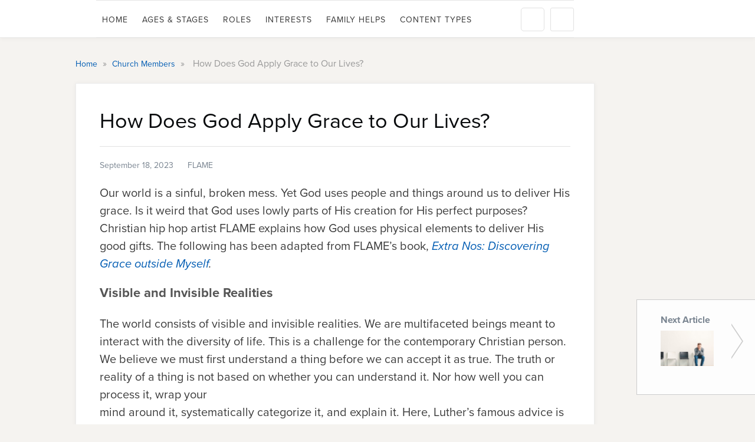

--- FILE ---
content_type: text/html; charset=UTF-8
request_url: https://discover.cph.org/congregation-members/how-does-god-apply-grace-to-our-lives
body_size: 26917
content:
<!DOCTYPE html>
<html itemscope itemtype="https://schema.org/Article"  class="js">
<head>
    <meta charset="utf-8">
    <title>How Does God Apply Grace to Our Lives?</title>
    <meta name="title" content="How Does God Apply Grace to Our Lives?">
    <meta name="description" content=" 
   
 
Our world is a sinful, broken mess. Yet God uses people and things around us to deliver His grace. Is it weird that God uses lowly parts of His creation for His perfect purposes? Christian...">
    <meta name="viewport" content="width=device-width, initial-scale=1.0, minimum-scale=1.0, maximum-scale=1.0, user-scalable=no">
    <meta name="generator" content="Uberflip">
    <meta name="uberflip:hub_id" content="64920">
    <meta name="application-name" content="How Does God Apply Grace to Our Lives?">
    <meta name="msapplication-starturl" content="https://discover.cph.org">
    <meta itemprop="name" content="How Does God Apply Grace to Our Lives?">
    <meta itemprop="description" content=" 
    
 
Our world is a sinful, broken mess. Yet God uses people and things around us to deliver His grace. Is it weird that God uses lowly parts of His creation for His perfect purposes?...">
<meta itemprop="image" content="https://blog.cph.org/hubfs/Communion.jpg#keepProtocol">

        <meta itemprop="datePublished" content="2023-09-18">
        <meta itemprop="dateModified" content="2024-02-12">
        <meta itemprop="headline" content="How Does God Apply Grace to Our Lives?">
        <meta itemprop="mainEntityOfPage" itemscope itemType="https://schema.org/WebPage" itemid="https://discover.cph.org/congregation-members/how-does-god-apply-grace-to-our-lives"/>


    <meta property="og:type" content="article">
    <meta property="og:title" content="How Does God Apply Grace to Our Lives?">
    <meta property="og:url" content="https://discover.cph.org/congregation-members/how-does-god-apply-grace-to-our-lives">
    <meta property="og:description" content=" 
    
 
Our world is a sinful, broken mess. Yet God uses people and things around us to deliver His grace. Is it weird that God uses lowly parts of His creation for His perfect purposes?...">
    <meta property="og:image" content="https://blog.cph.org/hubfs/Communion.jpg#keepProtocol">
    <meta property="og:image:width" content="500">
    <meta property="og:image:height" content="272">
    <meta name="twitter:card" content="summary_large_image">
    <meta name="twitter:image" content="https://blog.cph.org/hubfs/Communion.jpg#keepProtocol">
    <meta name="twitter:title" content="How Does God Apply Grace to Our Lives?">
    <meta name="twitter:description" content=" 
    
 
Our world is a sinful, broken mess. Yet God uses people and things around us to deliver His grace. Is it weird that God uses lowly parts of His creation for His perfect purposes?...">

    <link rel="apple-touch-icon" type="image/png" sizes="57x57" href="https://content.cdntwrk.com/favicons/aHViPTY0OTIwJmNtZD1mYXZpY29uJnZlcnNpb249MTc0OTc2MzQ1OCZleHQ9cG5nJnNpemU9NTcmc2lnPWMyNmExZDYzODA4ZjRmZDUyNTE1MjZjMjUzZmI1YTRi/favicon.png"><link rel="apple-touch-icon" type="image/png" sizes="72x72" href="https://content.cdntwrk.com/favicons/aHViPTY0OTIwJmNtZD1mYXZpY29uJnZlcnNpb249MTc0OTc2MzQ1OCZleHQ9cG5nJnNpemU9NzImc2lnPTBkMTI3Y2ZiZjcyNzc4M2YyMjhlNGM2ODE3NzJjZWVi/favicon.png"><link rel="apple-touch-icon" type="image/png" sizes="114x114" href="https://content.cdntwrk.com/favicons/aHViPTY0OTIwJmNtZD1mYXZpY29uJnZlcnNpb249MTc0OTc2MzQ1OCZleHQ9cG5nJnNpemU9MTE0JnNpZz1hY2Q0MTA1MTg2ZjVjMTBlOTg3ZTAwMWQzNjM3OTNhZQ%253D%253D/favicon.png"><link rel="apple-touch-icon" type="image/png" sizes="144x144" href="https://content.cdntwrk.com/favicons/aHViPTY0OTIwJmNtZD1mYXZpY29uJnZlcnNpb249MTc0OTc2MzQ1OCZleHQ9cG5nJnNpemU9MTQ0JnNpZz1jMmM0NDE2OWM2MzVhZmY0N2QzZGRkODU5OTY0YjdkYQ%253D%253D/favicon.png"><link rel="apple-touch-icon" type="image/png" sizes="180x180" href="https://content.cdntwrk.com/favicons/aHViPTY0OTIwJmNtZD1mYXZpY29uJnZlcnNpb249MTc0OTc2MzQ1OCZleHQ9cG5nJnNpemU9MTgwJnNpZz1kZWZhOTQ0ZDY5OWRiYzcxYjc5ZmUxMWZjMjA5M2VkYg%253D%253D/favicon.png"><link rel="icon" type="image/png" sizes="16x16" href="https://content.cdntwrk.com/favicons/aHViPTY0OTIwJmNtZD1mYXZpY29uJnZlcnNpb249MTc0OTc2MzQ1OCZleHQ9cG5nJnNpemU9MTYmc2lnPWNhZmJkNjBmNzVmMjdhNDViYzM1M2ZhZDgyOGI5OTAx/favicon.png"><link rel="icon" type="image/png" sizes="32x32" href="https://content.cdntwrk.com/favicons/aHViPTY0OTIwJmNtZD1mYXZpY29uJnZlcnNpb249MTc0OTc2MzQ1OCZleHQ9cG5nJnNpemU9MzImc2lnPTYyMWU3OWY2MjM2NjNmN2FjODY0NzExYmQzNjI4YzM4/favicon.png"><link rel="icon" type="image/png" sizes="96x96" href="https://content.cdntwrk.com/favicons/aHViPTY0OTIwJmNtZD1mYXZpY29uJnZlcnNpb249MTc0OTc2MzQ1OCZleHQ9cG5nJnNpemU9OTYmc2lnPWRjZjRmMGExYzYwODczZGQyMWIxZGExOWI2YzQzN2Vm/favicon.png"><link rel="icon" type="image/png" sizes="128x128" href="https://content.cdntwrk.com/favicons/aHViPTY0OTIwJmNtZD1mYXZpY29uJnZlcnNpb249MTc0OTc2MzQ1OCZleHQ9cG5nJnNpemU9MTI4JnNpZz1lZDM3N2VhODk2M2MzYWE1YWUyOGYyMTJhODE1MzlkMg%253D%253D/favicon.png"><link rel="icon" type="image/png" sizes="195x195" href="https://content.cdntwrk.com/favicons/aHViPTY0OTIwJmNtZD1mYXZpY29uJnZlcnNpb249MTc0OTc2MzQ1OCZleHQ9cG5nJnNpemU9MTk1JnNpZz0xMjIzM2VlYTYzOTY2ZDZmYTI0YzMwNjA0ZDc1MGJiZQ%253D%253D/favicon.png"><meta name="msapplication-TileImage" content="https://content.cdntwrk.com/favicons/aHViPTY0OTIwJmNtZD1mYXZpY29uJnZlcnNpb249MTc0OTc2MzQ1OCZleHQ9cG5nJnNpemU9MTQ0JnNpZz1jMmM0NDE2OWM2MzVhZmY0N2QzZGRkODU5OTY0YjdkYQ%253D%253D/favicon.png"><meta name="msapplication-TileColor" content="#4D4D4D"><!--[if IE]><link rel="shortcut icon" type="image/x-icon" href="https://content.cdntwrk.com/favicons/aHViPTY0OTIwJmNtZD1mYXZpY29uJnZlcnNpb249MTc0OTc2MzQ1OCZleHQ9aWNvJnNpZz1iODNlZjAzMzg4Yzg5NWUyNzdmYjA5MTE5OTUwYzZmYw%253D%253D/favicon.ico"><![endif]-->
                    <link rel="canonical" href="https://blog.cph.org/read/how-does-god-apply-grace" />
        
    <link href="https://content.cdntwrk.com/css/google-fonts/lato.css?v=075928935a99" media="screen" rel="stylesheet" type="text/css"><link rel="stylesheet" type="text/css" href="https://content.cdntwrk.com/js/../css/hubs/hubs.bc805b535b8c6058120d.css" ><style>
                body { font-family: 'Lato', sans-serif; }
                h1, h1 a,
                .top-nav .secondary-logo > a,
                .top-nav .secondary-logo > a img,
                .item-next-prev .preview h6,
                .empty-hub-wrapper .empty-hub .display-block h2 { color: #4D4D4D; }
                a, .page-width a,
                .bread-crumbs a,
                .tile.single > a.view,
                .tile .description em { color: #5BC0DE; }
                .large-header { background-color: #5BC0DE;}
                                    .large-header {
                       background-image: url(https://content.cdntwrk.com/files/aHViPTY0OTIwJmNtZD1iYWNrZ3JvdW5kX2ltYWdlJnZlcnNpb249MTc0OTc2MzQ1OCZzaWc9ODZlOTRjMjEzYTFmN2VlNWI5YThhMTRiY2E0NWIxNjA%253D);
                                        }
                                    div.description,
                div.description .icon,
                .cta > a.accent-button,
                .item-next-prev .item-next .preview .meta-top .preview-icon,
                .item-next-prev .item-prev .preview .meta-top .preview-icon,
                #header-loading-overlay.hide-splash-state { background-color: #4D4D4D; }
                .entry blockquote { border-left: 10px solid #4D4D4D; }
                .left-nav > li,
                .left-nav > li > a,
                .mobile-nav .exit-bar,
                .mobile-share .exit-bar,
                .search-results-overlay .mobile-search-header,
                .top-nav .search-container .search-toggle.expanded { background-color: #003666; border-color: #003666; }
                .top-nav .search-container .search-toggle .search-toggle-inner .search-close span { color: #003666; }
            </style>        <style>
/*---------- Tile Description Pop-up Hover ----------*/







</style><style>
/*============================================================
  Onbrand Customization CSS
=============================================================*/
</style>
<link rel="stylesheet" id="Montserrat-google-font-css" href="https://fonts.googleapis.com/css?family=Montserrat%3Aregular%2C700&amp;subset=latin&amp;ver=4.7.3" type="text/css" media="all">
<link rel="stylesheet" id="Work-Sans-google-font-css" href="https://fonts.googleapis.com/css?family=Work+Sans%3A100%2C200%2C300%2Cregular%2C500%2C600%2C700%2C800%2C900&amp;subset=latin-ext%2Clatin&amp;ver=4.7.3" type="text/css" media="all">
<link rel="stylesheet" href="https://fonts.googleapis.com/css?family=Open+Sans:400,400i,700,700i">
    <link rel="stylesheet" href="https://s3.amazonaws.com/media.cph.org/styleguide/css/cphstyle.css">
    <link rel="stylesheet" href="//cihost.uberflip.com/cph/client/style.css">
    <link rel="stylesheet" href="//cihost.uberflip.com/cph/client/superfish.css">        
    <link rel="stylesheet" href="//cihost.uberflip.com/cph/client/style-custom.css">
    <link rel="stylesheet" href="//cihost.uberflip.com/cph/client/components.css">    
<link rel="stylesheet" href="//cihost.uberflip.com/cph/client/style-responsive.css">    
    <!--<link rel="stylesheet" href="//cihost.uberflip.com/cph/onbrand.css">-->

    <link id="onbrand__styles-production" rel="stylesheet" href="//cihost.uberflip.com/cph-multi-v2/master/build/en/en.css">
    <!--<link rel="stylesheet" href="//cihost.uberflip.com/cph-multi-v2/onbrand.css">-->

   <link rel="stylesheet" href="https://maxcdn.bootstrapcdn.com/font-awesome/4.6.3/css/font-awesome.min.css">

<style>
/*============================================================*/ 
body {
    background-color: #F5F3F0;
}
body, h1, h2, h3, h4, h5, h6, .newsstand-title-font, blockquote:before, .top-nav ul li a {
	font-family: proxima-nova;
}

.top-nav .left-nav.desktop>li, .top-nav .left-nav.desktop>li ul li {
    list-style-type: none;
}

.top-nav .left-nav.desktop>li ul {
    margin: 5px 0 0;
}

.top-nav .left-nav.desktop>li.hover.has-children>a {
    border: 0;
}

.top-nav .left-nav.desktop>li.hover.has-children {
    padding-bottom: 5px;
}

.top-nav .left-nav.desktop>li ul li {
    border-right: 0;
}
.top-nav .left-nav.desktop>li ul {
-webkit-box-shadow: 0px 4px 8px rgba(0,0,0,0.2);
    -moz-box-shadow: 0px 4px 8px rgba(0,0,0,0.2);
    box-shadow: 0px 4px 8px rgba(0,0,0,0.2);
}

.top-nav .left-nav.desktop>li.selected>a {
    background: #e5f3ff;
    color: #005cb3 !important;
}

.top-nav ul li a:hover {
   color: #005cb3 !important;
}

.tile {
    -webkit-box-shadow: none;
    box-shadow: none;
    border: 1px solid rgba(9,11,13,0.125);
    transition: all 300ms ease;
}

.tile:hover {
    box-shadow: 0 3px 6px #dfdfdf;
    transform: translate(0,-2px);
}

div.tile.single>a.view, 
li.tile.single>a.view {
    background-image: url(https://content.cdntwrk.com/img/hubs/sprite-2x.png);
    }

.tile.single>a.view {
    background-color: transparent;
    border-top: none;
}

.tile.single:hover>a.view {
    background-color: transparent;
}

a, .page-width a, .bread-crumbs a, .tile.single > a.view, .tile .description em {
    color: #005CB3;
}

@media only screen and (min-width: 990px) {
body.lab_highlight .tile.highlight.uberflip.portrait .description>h3 {
    font-size: 32px;
    line-height: 36px;
}
}

.hubs-embedded h1, 
.hubs-frontend h1,
.hubs-embedded h2, 
.hubs-frontend h2 {
    text-transform: inherit;
    text-shadow: none;
    color: #7A8591;
}

.hubs-frontend h1 {
    color: #090B0D;
}

.level-three h1, 
body.cke_editable h1 {
    font-size: 36px;
}

.description-block h1, 
.description-block h2 {
    color: #7A8591;
}

.carousel-nav li {
    list-style: none;
}

.item-next-prev .item-next p.no-more, 
.item-next-prev .item-prev p.no-more,
.level-three .meta, 
body.cke_editable .meta{
    text-transform: inherit;
    color: #7A8591;
}

.entry.default-description, body.cke_editable.default-description {
    color: #090B0D;
    font-size: 16px;
    line-height: 1.5;
}

.item-next-prev .item-next .preview .meta-top, .item-next-prev .item-prev .preview .meta-top {
    height: auto;
}

.item-next-prev .item-next, .item-next-prev .item-prev {
    min-height: 110px;
}

.item-next-prev .item-prev p.no-more {
    color: #cfd4d8;
}

.item-next-prev .item-next .preview .meta-top p, 
.item-next-prev .item-prev .preview .meta-top p {
    display: none;
}

.level-three .meta, body.cke_editable .meta {
    font-weight: normal;
}

.level-three .meta>span:not(.privacy-policy-date):before {
    background-image: none;
    margin-right: 0;
    height: 0;
    width: 0;
}

.item-next-prev .item-next .preview h6, .item-next-prev .item-prev .preview h6 {
    text-transform: inherit;
    color: #7A8591;
}

.single-uberflip .fullscreen-controls.underneath>a {
    color: #fff;
    background: #005cb3 -webkit-gradient(linear, left top, left bottom, from(#2674be), to(#005cb3)) repeat-x;
    background: #005cb3 -webkit-linear-gradient(top, #2674be, #005cb3) repeat-x;
    background: #005cb3 linear-gradient(180deg, #2674be, #005cb3) repeat-x;
    border-color: #005cb3;
    padding: 0.5rem 1.25rem;
    border-radius: 0.5rem;
    line-height: 1.7;
    text-align: center;
    margin-right: 5px;
    font-weight: 700;
    float: none;
    display: inline-block;
    width: auto;
}

.single-uberflip .fullscreen-controls.underneath>a:hover {
    color: #fff;
    background: #00488d -webkit-gradient(linear, left top, left bottom, from(#26649e), to(#00488d)) repeat-x;
    background: #00488d -webkit-linear-gradient(top, #26649e, #00488d) repeat-x;
    background: #00488d linear-gradient(180deg, #26649e, #00488d) repeat-x;
    border-color: #004280;
}

.single-uberflip .fullscreen-controls.underneath {
    text-align: center;
}

/* Sales Stream CTA */
li.tile.single.tagged-cta {
  position: relative;
  background-color: #000;
}

li.tile.single.tagged-cta:hover > a.view {
  text-decoration: none;
}

li.tile.single.tagged-cta .img.visible {
  height: 100%;
}

li.tile.single.tagged-cta .img.visible img {
  height: 100%;
}

li.tile.single.tagged-cta .description {
  display: none;
}

li.tile.single.tagged-cta a.view {
  display: none;
}

li.tile.single.tagged-cta a.view::before {
  display: none;
}

li.tile.single.tagged-cta a.view.view::after {
  display: none;
}

li.tile.single.tagged-cta .share-item.type-single,
li.tile.single.tagged-cta .share-single {
  display: none;
}

/*Added - DF 03/18/2019 - Fix padding on full size image tiles*/

.stream-3889453 img.taller {
    margin-top: 0px !important;
}

.tile.single .description h4, 
.share-single,
.friendly-timestamp,
body .tile.single:not(.highlight) .description h4.long-h3 {
    display:none;
}
.tile.single .description h3 {
    padding-top: 12px;
}

#injected-footer {
    display:none;
}

.cph-footer {
    background: #394551;
    color: #7A8591;
    padding: 15px;
    text-align: center;
}

.top-nav .left-nav.desktop>li>a, .top-nav .left-nav.desktop>li ul li a {
    font-size:1em;
}

.top-nav .secondary-logo {
    font-size:25px;
}
</style><!-- Facebook Pixel Code -->

<script nonce="OjZ-U-J_4RseK_2r5_o_O0iV">

!function(f,b,e,v,n,t,s)

{if(f.fbq)return;n=f.fbq=function(){n.callMethod?

n.callMethod.apply(n,arguments):n.queue.push(arguments)};

if(!f._fbq)f._fbq=n;n.push=n;n.loaded=!0;n.version='2.0';

n.queue=[];t=b.createElement(e);t.async=!0;

t.src=v;s=b.getElementsByTagName(e)[0];

s.parentNode.insertBefore(t,s)}(window,document,'script',

'https://connect.facebook.net/en_US/fbevents.js');


fbq('init', '158001101211973'); 

fbq('track', 'PageView');

</script>

<noscript>

<img height="1" width="1" 

src="https://www.facebook.com/tr?id=158001101211973&ev=PageView

&noscript=1"/>

</noscript>

<!-- End Facebook Pixel Code --><style>
.newsstand-logo-wrapper, .top-navigation-wrapper {display: none;}
.header-style-2-wrapper .newsstand-logo-inner {display:none;}
.top-bar-home-link  {display:none;}
</style><style>
.tile.single.uberflip.portrait:not(.list) .description .h3like {
    white-space: normal;
    text-overflow: unset;
}
</style></head><body class="single-page item-684895303 stream-5850408 source-stream-5850342 enable_vanity_urls lab_top_menu lab_permanent_header lab_next_flyout lab_highlight lab_nav_always_top lab_no_header include_fe_item_tags include_item_tags_fe_search full_blogpost_rss no_robots_author_page load_by_button has-search marketing-stream uf-stream-template-default hubs-frontend font-lato">

    <!-- Compatibility Pack //-->
    <script nonce="OjZ-U-J_4RseK_2r5_o_O0iV"data-functionality-name="CPTV2">
        /** if we don't have the Hubs object, polyfill */
        if( typeof Hubs !== 'object' ){
    
            window.Hubs = {};
    
            Hubs.Config = {
                isMobile : (/Android|webOS|iPhone|iPad|iPod|BlackBerry|IEMobile|Opera Mini/i.test(navigator.userAgent) ) ? true : false,
                isIFrame : ( window.location !== window.parent.location ) ? true : false,
                isEmbedded : ( document.location.href.indexOf('?embedded=1') > 0 ) ? true : false,
                externalService : (document.body.dataset.streamExternalservice ) ? document.body.dataset.streamExternalservice : false,
                hubBaseUrl : (document.body.dataset) ? document.body.dataset.domainWww : '/'
            };
            Hubs.pageTypeMap = {
                'uf-stream-page' : 'collection',
                'uf-item-page' : 'item',
                'uf-embed-tile-page' : 'cta'
            };
            Hubs.streamTypeMap = {
                'blogpost' : 'blogs',
                'uberflip' : 'docs'
            };
            Hubs.getQueryStringJson = function(){
                var qd = {};
                if (location.search) location.search.substr(1).split("&").forEach(function(item) {
                    var s = item.split("="),
                        k = s[0],
                        v = s[1] && decodeURIComponent(s[1]);
                    qd[k] = v;
                });
                return qd;
            };
            Hubs.appInstance = {
                pageType: (document.body.id) ? Hubs.pageTypeMap[ document.body.id ] : ( document.location.href.indexOf('/authors/') > 0 ? 'author' : 'hub' ),
                collectionType: (Hubs.Config.externalService && Hubs.streamTypeMap[ Hubs.Config.externalService ]) ? Hubs.streamTypeMap [ Hubs.Config.externalService ] : Hubs.Config.externalService,
                currentCollectionId: document.body.dataset.streamId ? parseInt(document.body.dataset.streamId) : 'recent',
                currentItemId: document.body.dataset.itemId ? parseInt(document.body.dataset.itemId) : 0,
                currentItemTags: document.body.dataset.tags ? document.body.dataset.tags : undefined,
                queryString : location.search ? Hubs.getQueryStringJson() : {}
            };
    
            Hubs.Events = {
                on : function(method, callback) { window.addEventListener('uberflip.' + method, function(){ callback(); } ) }
            };            
        }
    </script>

    
        <script nonce="OjZ-U-J_4RseK_2r5_o_O0iV"src="https://code.jquery.com/jquery-3.4.1.min.js" integrity="sha256-CSXorXvZcTkaix6Yvo6HppcZGetbYMGWSFlBw8HfCJo=" crossorigin="anonymous"></script>
    

<div id="top" class="hidden"></div>

    <!-- Header Block -->
    <header
        id="top-header"
        class="main-hub-header"
    >

                                                <!-- Large Header for Desktop Only -->
    <div class="large-header" data-speed="2" data-type="background">
        <div class="no-gradient">
            <div class="header-wrapper img">
                <div class="header-main"><div class="primary-logo img"><img alt="Concordia Publishing House logo" src="https://content.cdntwrk.com/files/aHViPTY0OTIwJmNtZD1wcmltYXJ5X2xvZ28mdmVyc2lvbj0xNzQ5NzYzNDU4JnNpZz00NGVjYTI2YTU0NjY5MDBkNWYwMDdlZjgzZGQ4MDk0Mg%253D%253D"></div></div>
                <div class="header-intro"><h2>Discover the latest free content from Concordia Publishing House</h2></div>
            </div>
            <div id="header-loading-overlay"><img id="splash-loader" class="splash-down" alt="loading" src="https://content.cdntwrk.com/img/hubs/ajax-loader-white-2x.gif?v=19a554b579c4"/><img alt="go down" id="splash-chevron" style="display:none" class="splash-down" src="https://content.cdntwrk.com/img/hubs/chevron-down-64x64.png?v=78668873251b"/></div>
        </div>
    </div>
                        
                    <div class="top-nav">
                <div class="page-width item-level ">
                    <div class="page-aligner">
                        <div class="secondary-logo"><a href="https://www.cph.org" title="Concordia Publishing House" data-internal="false" target="_blank" rel="noopener"><img alt="Concordia Publishing House logo" src="https://content.cdntwrk.com/files/aHViPTY0OTIwJmNtZD1zZWNvbmRhcnlfbG9nbyZ2ZXJzaW9uPTE3NDk3NjM0NTgmc2lnPWE5ZjkxYTE1ZjIyNjY5NzNiOTU0NTg1YWFjZWUwNmZl"></a></div>
                                    <ul class="left-nav desktop">
                                            <li class="menu-home custom-menu-item collapsed  "  data-collection-id="9235442">
                                                                    <a
                            href="https://discover.cph.org/free-cph-content-library-home"
                            data-page-title="Free CPH Content Library | Home"
                            data-internal="custom"
                        >
                            Home                        </a>
                                    </li>
                                            <li class="menu-home custom-menu-item collapsed  has-children" >
                                                                        <a href="javascript:void(0)">
                                Ages &amp; Stages                            </a>
                                                <div class="sub-menu-arrow"></div>
                        <ul>
                            <li>Ages &amp; Stages</li>
                                                                                                    <li class="custom-menu-item " >
                                                                                                                                <a
                                                target="_top"
                                                href="https://blog.cph.org/teach/tag/early-childhood"
                                            >
                                                Early Childhood                                            </a>
                                                                            </li>
                                                                                                        <li class="custom-menu-item " >
                                                                                                                                <a
                                                target="_top"
                                                href="https://blog.cph.org/teach/tag/elementary"
                                            >
                                                Elementary                                            </a>
                                                                            </li>
                                                                                                        <li class="custom-menu-item https://blog.cph.org/teach/tag/youth-ministry"  data-collection-id="5850402">
                                                                                                                                                                            <a
                                                href="https://discover.cph.org/youth"
                                                data-page-title="Youth"
                                                data-internal="custom"
                                            >
                                                Youth                                            </a>
                                                                            </li>
                                                                                                        <li class="custom-menu-item " >
                                                                                                                                <a
                                                target="_top"
                                                href="https://blog.cph.org/serve/tag/young-adults"
                                            >
                                                Young Adults                                            </a>
                                                                            </li>
                                                                                                        <li class="custom-menu-item " >
                                                                                                                                <a
                                                target="_top"
                                                href="https://blog.cph.org/read"
                                            >
                                                Adults                                            </a>
                                                                            </li>
                                                                                                        <li class="custom-menu-item "  data-collection-id="5795236">
                                                                                                                                                                            <a
                                                href="https://discover.cph.org/stages-of-life-development"
                                                data-page-title="Stages of Life Development"
                                                data-internal="custom"
                                            >
                                                Development Guides                                            </a>
                                                                            </li>
                                                        </ul>
                                    </li>
                                            <li class="menu-social custom-menu-item collapsed  has-children" >
                                                                        <a href="javascript:void(0)">
                                Roles                            </a>
                                                <div class="sub-menu-arrow"></div>
                        <ul>
                            <li>Roles</li>
                                                                                                    <li class="custom-menu-item " >
                                                                                                                                <a
                                                target="_top"
                                                href="https://blog.cph.org/teach"
                                            >
                                                Children&#039;s Ministry Leaders                                            </a>
                                                                            </li>
                                                                                                        <li class="custom-menu-item " >
                                                                                                                                <a
                                                target="_top"
                                                href="https://blog.cph.org/"
                                            >
                                                Church Members                                            </a>
                                                                            </li>
                                                                                                        <li class="custom-menu-item " >
                                                                                                                                <a
                                                target="_top"
                                                href="https://blog.cph.org/worship"
                                            >
                                                Church Musicians                                            </a>
                                                                            </li>
                                                                                                        <li class="custom-menu-item " >
                                                                                                                                <a
                                                target="_top"
                                                href="https://blog.cph.org/serve/tag/parents"
                                            >
                                                Parents                                            </a>
                                                                            </li>
                                                                                                        <li class="custom-menu-item " >
                                                                                                                                <a
                                                target="_top"
                                                href="https://blog.cph.org/study"
                                            >
                                                Pastors                                            </a>
                                                                            </li>
                                                                                                        <li class="custom-menu-item " >
                                                                                                                                <a
                                                target="_top"
                                                href="https://blog.cph.org/teach/tag/school"
                                            >
                                                Teachers                                            </a>
                                                                            </li>
                                                                                                        <li class="custom-menu-item " >
                                                                                                                                <a
                                                target="_top"
                                                href="https://blog.cph.org/teach/tag/youth-ministry"
                                            >
                                                Youth Ministry Leaders                                            </a>
                                                                            </li>
                                                        </ul>
                                    </li>
                                            <li class="menu-docs custom-menu-item collapsed  has-children" >
                                                                        <a href="javascript:void(0)">
                                Interests                            </a>
                                                <div class="sub-menu-arrow"></div>
                        <ul>
                            <li>Interests</li>
                                                                                                    <li class="custom-menu-item " >
                                                                                                                                <a
                                                target="_top"
                                                href="https://blog.cph.org/study"
                                            >
                                                The Bible                                            </a>
                                                                            </li>
                                                                                                        <li class="custom-menu-item " >
                                                                                                                                <a
                                                target="_top"
                                                href="https://blog.cph.org/read/topic/church-year"
                                            >
                                                Church Year                                            </a>
                                                                            </li>
                                                                                                        <li class="custom-menu-item " >
                                                                                                                                <a
                                                target="_top"
                                                href="https://blog.cph.org/"
                                            >
                                                Current Issues                                            </a>
                                                                            </li>
                                                                                                        <li class="custom-menu-item " >
                                                                                                                                <a
                                                target="_top"
                                                href="https://blog.cph.org/read/topic/lutheran"
                                            >
                                                Lutheranism                                            </a>
                                                                            </li>
                                                                                                        <li class="custom-menu-item " >
                                                                                                                                <a
                                                target="_top"
                                                href="https://blog.cph.org/read/topic/prayer"
                                            >
                                                Prayer                                            </a>
                                                                            </li>
                                                                                                        <li class="custom-menu-item " >
                                                                                                                                <a
                                                target="_top"
                                                href="https://blog.cph.org/serve/tag/outreach"
                                            >
                                                Witness &amp; Outreach                                            </a>
                                                                            </li>
                                                                                                        <li class="custom-menu-item " >
                                                                                                                                <a
                                                target="_top"
                                                href="https://blog.cph.org/read/topic/women"
                                            >
                                                Women&#039;s Ministry                                            </a>
                                                                            </li>
                                                        </ul>
                                    </li>
                                            <li class="menu-docs custom-menu-item collapsed  has-children" >
                                                                        <a href="javascript:void(0)">
                                Family Helps                            </a>
                                                <div class="sub-menu-arrow"></div>
                        <ul>
                            <li>Family Helps</li>
                                                                                                    <li class="custom-menu-item " >
                                                                                                                                <a
                                                target="_top"
                                                href="https://learn.cph.org/30-lesson-catechism-study/"
                                            >
                                                30-Lesson Confirmation Bonus Resources                                            </a>
                                                                            </li>
                                                                                                        <li class="custom-menu-item " >
                                                                                                                                <a
                                                target="_top"
                                                href="https://learn.cph.org/60-lesson-catechism-study/"
                                            >
                                                60-Lesson Confirmation Bonus Resources                                            </a>
                                                                            </li>
                                                        </ul>
                                    </li>
                                            <li class="menu-docs custom-menu-item collapsed  has-children" >
                                                                        <a href="javascript:void(0)">
                                Content Types                            </a>
                                                <div class="sub-menu-arrow"></div>
                        <ul>
                            <li>Content Types</li>
                                                                                                    <li class="custom-menu-item " >
                                                                                                                                <a
                                                target="_top"
                                                href="https://www.cph.org/catalogs"
                                            >
                                                Catalogs                                            </a>
                                                                            </li>
                                                                                                        <li class="custom-menu-item " >
                                                                                                                                <a
                                                target="_top"
                                                href="https://books.cph.org/read-lutheran-life"
                                            >
                                                Lutheran Life Magazine                                            </a>
                                                                            </li>
                                                                                                        <li class="custom-menu-item " >
                                                                                                                                <a
                                                target="_top"
                                                href="https://blog.cph.org/"
                                            >
                                                Blog Posts                                            </a>
                                                                            </li>
                                                                                                        <li class="custom-menu-item " >
                                                                                                                                <a
                                                target="_top"
                                                href="https://www.youtube.com/channel/UCwPVHBLXWPAWsorYmdl0K3w"
                                            >
                                                Videos                                            </a>
                                                                            </li>
                                                                                                        <li class="custom-menu-item " >
                                                                                                                                <a
                                                target="_top"
                                                href="https://podcasts.cph.org/show/the-concordia-publishing-house-podcast/"
                                            >
                                                Podcasts                                            </a>
                                                                            </li>
                                                        </ul>
                                    </li>
                    </ul>
    
                                                                                    <a class="nav-toggle" href="javascript:void(0)"></a>
                                                    
                        <div class="right-side-btns">
                                                                                       <a class="share-toggle" href="javascript:void(0)"></a>
                                                                                        <div class="search-container">
                                    <div class="search-toggle">
                                        <span class="search-icon"><span></span></span>
                                        <span class="search-input"><input type="text" name="q" value="" placeholder="Search" autocomplete="off"></span>
                                        <span class="search-close"><span>&times;</span></span>
                                    </div>
                                </div>
                                                    </div>
                    </div>
                </div>
            </div>
            </header>
    <!-- /End Header Block -->



    <!-- Main Content Block -->

    <!-- Privacy Banner -->
    

    <div class="main clearfix" role="main">
                <div id="hubs-container">    <div
         id="page-type-identifier"
         data-sharing-url="https://discover.cph.org/cph-blog-read/how-does-god-apply-grace-to-our-lives"
         data-non-vanity-url="https://discover.cph.org/h/i/684895303-how-does-god-apply-grace-to-our-lives"
         data-metrics-temp-id="stats_temp_item_684895303x92cdde16e8df6b2fce46b484b091223d4115ef3ca7f0a91fd9b49ef5e08f24af1769011395d0735cd5becfcb7f20a4ffee99d79f523dd233c1b2c3df29c929d0c63cc59d3a"
         data-page-type="PAGE_TYPE_ITEM"
         data-item-type="blogpost"
         data-collection-type="custom" data-collection-id="5850408"
         data-item-id="684895303"
         data-source-collection-id="5850342"
         data-source-collection-type="blogs"
         data-item-preview=""
        data-tags="Blog,Lutheran,Church Member"         style="display:none"
         data-collection-template="default"
    >
        <div itemprop="author" itemscope itemtype="http://schema.org/Person">
    <div itemprop="name" content="FLAME"></div>
    <div itemprop="url" content=""></div>
</div>
<div itemprop="publisher" itemscope itemtype="https://schema.org/Organization">
    <div itemprop="name" content="Concordia Publishing House"></div>
    <div itemprop="logo" itemscope itemtype="https://schema.org/ImageObject">
        <div itemprop="url" content="https://content.cdntwrk.com/favicons/aHViPTY0OTIwJmNtZD1mYXZpY29uJnZlcnNpb249MTc0OTc2MzQ1OCZleHQ9cG5nJnNpemU9MTYmc2lnPWNhZmJkNjBmNzVmMjdhNDViYzM1M2ZhZDgyOGI5OTAx/favicon.png"></div>
    </div>
</div>    </div>

    <div class="page-width item-level" id="item-content">
                <div class="bread-crumbs item-level">
                            <a
                    class="uf-breadcrumb uf-breadcrumb-home"
                    href="https://discover.cph.org"
                    data-internal="home"
                    data-page-title="Concordia Publishing House Content Library"
                >
                    Home                </a>
                <span class="uf-breadcrumb-icon">&raquo;</span>
                        <a
                class="uf-breadcrumb uf-breadcrumb-stream "
                href="https://discover.cph.org/congregation-members"
                data-internal="standard"
                data-page-title="Church Members"
            >
                Church Members            </a>
            <span class="uf-breadcrumb-icon">&raquo;</span>
            <span class="uf-breadcrumb uf-breadcrumb-item">How Does God Apply Grace to Our Lives?</span>
        </div>
        <div class="item-data">
            <div id="share-item-phone">
    <div class="mobile-share">
    <div class="exit-bar">
        <a class="exit" href="javascript:void(0)">&times;</a>
        <span class="title">Share this Article</span>
    </div>
    <ul>
        <li class="facebook"><a data-share="facebook" href="https://www.facebook.com/sharer/sharer.php?u=https://discover.cph.org/cph-blog-read/how-does-god-apply-grace-to-our-lives">Facebook</a></li>        <li class="twitter"><a data-share="twitter" href="https://twitter.com/share?text=How Does God Apply Grace to Our Lives?&amp;url=https://discover.cph.org/cph-blog-read/how-does-god-apply-grace-to-our-lives">Twitter</a></li>        <li class="email"><a data-share="email" href="mailto:?subject=Content from my Hub!&amp;body=Check out what&#039;s happening on Concordia Publishing House&#039;s Hub\n\nHow Does God Apply Grace to Our Lives?\n 
    
 
Our world is a sinful, broken mess. Yet God uses people and things around us to deliver His grace. Is it weird that God uses lowly parts of His creation for His perfect purposes?...\n\nhttps://discover.cph.org/cph-blog-read/how-does-god-apply-grace-to-our-lives">Email</a></li>        <li class="linkedin"><a data-share="linkedin" href="https://www.linkedin.com/shareArticle?mini=true&amp;url=https://discover.cph.org/cph-blog-read/how-does-god-apply-grace-to-our-lives&amp;title=How Does God Apply Grace to Our Lives?&summary= 
    
 
Our world is a sinful, broken mess. Yet God uses people and things around us to deliver His grace. Is it weird that God uses lowly parts of His creation for His perfect purposes?...">LinkedIn</a></li>    </ul>
</div>
</div>
<section class="level-three">
    <article class="entry-wrapper">
        
        <h1>How Does God Apply Grace to Our Lives?</h1>
        <div class="meta-wrapper">
            <div class="meta-inner">
            	
<div class="meta">
    	<span class="date">September 18, 2023</span>
    	    	   			<span class="author">FLAME</span>
  		  	</div>
                                <div class="share-container">        <ul class="share-item type-blogpost four">
            <li class="share-text">Share this Article</li>        <li><a class="facebook on" data-share="facebook"  href="https://www.facebook.com/sharer/sharer.php?u=https%3A%2F%2Fdiscover.cph.org%2Fcph-blog-read%2Fhow-does-god-apply-grace-to-our-lives">Facebook</a></li>                    <li><a class="twitter on" data-share="twitter"  href="https://twitter.com/share?text=How%20Does%20God%20Apply%20Grace%20to%20Our%20Lives%3F&amp;url=https%3A%2F%2Fdiscover.cph.org%2Fcph-blog-read%2Fhow-does-god-apply-grace-to-our-lives">Twitter</a></li>
                <li><a class="email on" data-share="email"  href="mailto:?subject=Content%20from%20my%20Hub%21&amp;body=Check%20out%20what%27s%20happening%20on%20Concordia%20Publishing%20House%27s%20Hub%0A%0AHow%20Does%20God%20Apply%20Grace%20to%20Our%20Lives%3F%0A%20%0A%20%20%20%20%0A%20%0AOur%20world%20is%20a%20sinful%2C%20broken%20mess.%20Yet%20God%20uses%20people%20and%20things%20around%20us%20to%20deliver%20His%20grace.%20Is%20it%20weird%20that%20God%20uses%20lowly%20parts%20of%20His%20creation%20for%20His%20perfect%20purposes%3F...%0A%0Ahttps%3A%2F%2Fdiscover.cph.org%2Fcph-blog-read%2Fhow-does-god-apply-grace-to-our-lives">Email</a></li>        <li><a class="linkedin on" data-share="linkedin"  href="https://www.linkedin.com/shareArticle?mini=true&amp;url=https%3A%2F%2Fdiscover.cph.org%2Fcph-blog-read%2Fhow-does-god-apply-grace-to-our-lives&amp;title=How%20Does%20God%20Apply%20Grace%20to%20Our%20Lives%3F&amp;summary=%20%0A%20%20%20%20%0A%20%0AOur%20world%20is%20a%20sinful%2C%20broken%20mess.%20Yet%20God%20uses%20people%20and%20things%20around%20us%20to%20deliver%20His%20grace.%20Is%20it%20weird%20that%20God%20uses%20lowly%20parts%20of%20His%20creation%20for%20His%20perfect%20purposes%3F...">LinkedIn</a></li>        </ul>
    </div>
            </div>
        </div>
        <div class="entry">
            <p><p>Our world is a sinful, broken mess. Yet God uses people and things around us to deliver His grace. Is it weird that <span>God uses lowly parts of His creation for His perfect purposes</span>? Christian hip hop artist FLAME explains how God uses physical elements to deliver His good gifts. The following has been adapted from FLAME&rsquo;s book, <em><a href="https://www.cph.org/extra-nos-discovering-grace-outside-myself">Extra Nos: Discovering Grace outside Myself</a>. </em></p> 
<h3>Visible and Invisible Realities</h3> 
<p>The world consists of visible and invisible realities. We are multifaceted beings meant to interact with the diversity of life. This is a challenge for the contemporary Christian person. We believe we must first understand a thing before we can accept it as true. The truth or reality of a thing is not based on whether you can understand it. Nor how well you can process it, wrap your&nbsp;<br>mind around it, systematically categorize it, and explain it. Here, Luther&rsquo;s famous advice is helpful. We use logic and reason the way God intended, as a servant. Not a master.</p> 
<p>It is crucial to what it means to be a Christian to posture our hearts to embrace what God has revealed. We should ask God to work humility in our minds so that we may not be ruled by human reason but be rightly oriented and use logic as a servant. This is, indeed, the primary reason many struggle to receive the&nbsp;<br>grace Jesus established and designed for us in the <a href="https://blog.cph.org/study/luthers-catechism-series-the-lords-supper">Lord&rsquo;s Supper</a>. We have a fundamental problem with God using &ldquo;stuff&rdquo; from the material world to save. Yet in the person Jesus Himself is God&rsquo;s attachment to the physical to accomplish His salvific ends. The eternal Son of God, who has always existed, took on human flesh.</p> 
<p>The human person <a href="https://blog.cph.org/read/an-introduction-to-the-incarnation">Jesus is both fully God and fully man</a>. Wholly and truly God and wholly and truly man. One person with two natures. God the eternal Son Himself took on a physical nature and forever will remain the God-man, both humanity and divinity in the person of the Christ, Jesus.</p> 
<h3><span>Does God Use Physical Means to Apply Grace?</span></h3> 
<p><span>If God is okay binding Himself to the physical to save, then we should be okay with it too. We should be okay with Him using physical things in other manners to apply grace. If He wants to save, heal, or forgive using earthly means, we should recognize that as something God desires to do and has deemed right and good.</span></p> 
<p>Imagine there was a blind man. Could Jesus cure his blindness simply by thinking it in His mind? Yes! But what if Jesus <em>wanted</em> to use means to restore the man&rsquo;s sight? Using something as earthly as spit, dirt, mud, and a washing in the water at the pool of Siloam (see John 9:6&ndash;7)? Is Jesus now less glorified for using means? Does He <em>not</em> get all the glory because He chose to use earthly elements to accomplish His ends? <span>Better yet, does this have to lead to idolatry and worship of spit, dirt, mud, and water? Not at all.</span></p> 
<p>The blind man did right to not question Jesus or call Him to task over His insistence upon using earthly means to do what otherwise could have been done by Him simply thinking it. The blind man did right to merely receive God&rsquo;s good gift by means. He trusted Jesus. Faith clings to the promise of God. He did not accuse the Lord of being ridiculous for suggesting such lowly things as a part of the healing. He did <em>not</em> get into an intellectual skirmish with the Christ over whether it was possible to cure blindness using such simple and meager means. He simply trusted Jesus&rsquo; word.</p> 
<h3>The Sacraments and God&rsquo;s Visible Word</h3> 
<p>So it is with the Sacraments. They are God&rsquo;s visible Word whereby He delivers His good gifts to us in a multiplicity of ways, all rooted in Jesus&rsquo; earthly ministry (incarnation, sinless life, crucifixion, and resurrection). There&rsquo;s no competition or contradiction with faith alone. If God says, &ldquo;Do this and receive sight,&rdquo; this is how you receive God&rsquo;s gifts. <span>God uses earthly things to deliver, or hand over, the benefits of what Jesus accomplished on the cross.</span></p> 
<p>These earthly things include the following:</p> 
<ul> 
 <li>The death of the God-man on a real, physical, earthly tree</li> 
 <li><span>The womb of a virgin woman to encapsulate the God </span>of the universe</li> 
 <li><span>Human preachers to preach His Word</span></li> 
 <li>Human saliva, tongues, and vocal cords to do that preaching</li> 
 <li>Physical sound waves that strike the eardrums of humans, who then believe the truth conveyed in physical traveling sound waves&nbsp;</li> 
 <li>A physical book written by humans (though inspired by the Holy Spirit)</li> 
 <li>Water to deliver life and cure spiritual blindness (Baptism)</li> 
 <li>Bread and wine to &ldquo;house&rdquo; (in, with, and under) Himself to grant forgiveness (the Lord&rsquo;s Supper)</li> 
 <li>A new earth that will join the new heaven</li> 
</ul> 
<p>The Holy Spirit uses the aforementioned things to save.</p> 
<p>The devil fights in abundance to block and rob faith.</p> 
<p>God gives in abundance to create and preserve faith.</p> 
<p><span>Blog post adapted from <em>Extra Nos: Discovering Grace outside Myself</em> &copy; 2023 Marcus &ldquo;FLAME&rdquo; Gray, published by Concordia Publishing House. All rights reserved.</span></p>  
<p><img src="https://blog.cph.org/hs-fs/hubfs/_books/2023/adult-extra-nos/extra-nos-3d-cover.png?width=108&amp;height=146&amp;name=extra-nos-3d-cover.png" alt="extra-nos-3d-cover" width="108" height="146">To learn more about FLAME&rsquo;s faith journey, read <em>Extra Nos: Discovering Grace outside Myself.&nbsp;</em></p> 
<p><a href="https://www.concordiatechnology.org/cs/ci/?pg=4f16f5cd-d792-4076-b543-41b2b11ebbba&amp;pid=487463&amp;ecid=&amp;hseid=&amp;hsic="><img alt="Order Now" src="https://no-cache.hubspot.com/cta/default/487463/4f16f5cd-d792-4076-b543-41b2b11ebbba.png"></a></p> 
<p>&nbsp;</p>  
<img src="https://track.hubspot.com/__ptq.gif?a=487463&amp;k=14&amp;r=https%3A%2F%2Fblog.cph.org%2Fread%2Fhow-does-god-apply-grace&amp;bu=https%253A%252F%252Fblog.cph.org%252Fread&amp;bvt=rss" alt="" width="1" height="1"></p>
            	        	<p class="read-more"> <a href="https://blog.cph.org/read/how-does-god-apply-grace">Read more...</a></p>
	        	        
	        	        
        </div> 
    </article>
    
    <div id="default-next-button-wrapper" >
        <div class="item-next-prev">
                        <div class="item-prev">
                    <div class="arrow"><span></span></div>
                    <div class="preview">
                        <h6>Previous Article</h6>
                        <div class="meta-top">
                                                              <div class="prev-next"><img alt="5 Powerful Reasons to Read God’s Word Every Day" src="https://content.cdntwrk.com/mediaproxy?url=https%3A%2F%2Fblog.cph.org%2Fhubfs%2F5-Reasons-to-Read-Every-Day-Blog-Header.png%23keepProtocol&size=1&version=1697462365&sig=3661d97f5d2a468610a597f6f000fff7&default=" onerror="this.onerror=null; this.src='https://blog.cph.org/hubfs/5-Reasons-to-Read-Every-Day-Blog-Header.png#keepProtocol'; this.onerror=function(){ this.src='https://content.cdntwrk.com/img/hubs/tilebg-blogs.jpg'; }"></div>                                                        <span class="title">5 Powerful Reasons to Read God’s Word Every Day</span>
                            <p> 
   
 
We all like the idea of reading. Think about those cozy autumn-themed paintings featuring a little ...</p>
                        </div>
                    </div>
                    <a href="https://discover.cph.org/congregation-members/5-powerful-reasons-to-read-god-s-word-every-day"
                       data-item-id="685146981"
                                              data-internal="blogpost"
                       data-page-title="5 Powerful Reasons to Read God’s Word Every Day"
                                                                  ></a>
                </div>
                            <div class="item-next">
                    <div class="arrow"><span></span></div>
                    <div class="preview">
                        <h6>Next Article</h6>
                        <div class="meta-top">
                                                              <div class="prev-next"><img alt="Fruit of the Spirit: Patience Trusts" src="https://content.cdntwrk.com/mediaproxy?url=https%3A%2F%2Fblog.cph.org%2Fhubfs%2FMan-Sitting-Thinking.jpg%23keepProtocol&size=1&version=1717105339&sig=fb2e51dd8619f16730213e0184e75cee&default=" onerror="this.onerror=null; this.src='https://blog.cph.org/hubfs/Man-Sitting-Thinking.jpg#keepProtocol'; this.onerror=function(){ this.src='https://content.cdntwrk.com/img/hubs/tilebg-blogs.jpg'; }"></div>                                                        <span class="title">Fruit of the Spirit: Patience Trusts</span>
                            <p> 
    
 
The famous marshmallow tests were first conducted in the 1970s at Stanford University. Researchers...</p>
                        </div>
                    </div>
                    <a href="https://discover.cph.org/congregation-members/fruit-of-the-spirit-patience-trusts"
                       data-item-id="684738548"
                                              data-internal="blogpost"
                       data-page-title="Fruit of the Spirit: Patience Trusts"
                                                                  ></a>
                </div>
                </div>
</div>

    
	  </section>
        </div>
                        <div style="clear:both; height:0; overflow: hidden;"></div>
        <div class="related-items-container ">
        <h2 class="hub-heading" id="related-items-heading">Other content in this Stream</h2>
        <section id="related-items" class="related">
            <ul class="carousel-nav">
                <li class="prev"><a id="relatedNavPrev" class="carousel-control left" href="#related-items-carousel" data-slide="prev">&lsaquo;</a></li>
                <li class="next"><a id="relatedNavNext" class="carousel-control right" href="#related-items-carousel" data-slide="next">&rsaquo;</a></li>
            </ul>
            <div class="related-container">
                <div id="related-items-carousel" class="carousel">
                    <div class="carousel-inner">
                        <div data-id="690722400" data-source-stream-id="5850352" data-tags="Blog,Church Member,outreach" class="tile single blogpost stream-5850408 with-img ">
        <div class="img" id="tileImagePreview690722400"><img alt="Acts of Service Don’t Have to Be Big to Be Extraordinary" src="https://content.cdntwrk.com/mediaproxy?url=https%3A%2F%2Fblog.cph.org%2Fhs-fs%2Fhubfs%2F094-the%2520garbage%2520truck%2520is%2520a%2520perfect%2520example%2520of%2520trying%2520to%2520help%2520using%2520American%2520ideals.jpeg%3Fwidth%3D656%26height%3D406%26name%3D094-the%2520garbage%2520truck%2520is%2520a%2520perfect%2520example%2520of%2520trying%2520to%2520help%2520using%2520American%2520ideals.jpeg&size=1&version=1746443059&sig=f4a866f78e70b1eeda24d6f6c9b4de6a&default=" loading="lazy" onerror="this.onerror=null; this.src='https://blog.cph.org/hs-fs/hubfs/094-the%20garbage%20truck%20is%20a%20perfect%20example%20of%20trying%20to%20help%20using%20American%20ideals.jpeg?width=656&height=406&name=094-the%20garbage%20truck%20is%20a%20perfect%20example%20of%20trying%20to%20help%20using%20American%20ideals.jpeg'; this.onerror=function(){ this.src='https://content.cdntwrk.com/img/hubs/tilebg-blogs.jpg'; }"></div>    <div class="description">
		<div class="friendly-timestamp"><abbr class="timeago" title="2025-05-02T07:39:00"></abbr></div>        <div class="h3like  ">Acts of Service Don’t Have to Be Big to Be Extraordinary</div>
                	<h4 class="long-h3"><?xml encoding="UTF-8"><p>It was almost eerie. It&rsquo;s attributable to none other than the Holy Spirit, but it was uncanny the way every experience I&rsquo;d ever had and every person I&rsquo;d ever met prepared me to a T for...</p>
</h4>
                    </div>
    <a class="item-link view"
       href="https://discover.cph.org/congregation-members/acts-of-service-don-t-have-to-be-big-to-be-extraordinary"
       data-page-title="Acts of Service Don’t Have to Be Big to Be Extraordinary"
       data-seo-title="Acts of Service Don’t Have to Be Big to Be Extraordinary"
       data-internal="blogpost"
                            >
        Read Article    </a>
    <a class="item-link"
       href="https://discover.cph.org/congregation-members/acts-of-service-don-t-have-to-be-big-to-be-extraordinary"
       data-internal="blogpost"
       data-seo-title="Acts of Service Don’t Have to Be Big to Be Extraordinary"
       data-page-title="Acts of Service Don’t Have to Be Big to Be Extraordinary"
                            ></a>
</div>
<div data-id="690621095" data-source-stream-id="5850348" data-tags="Blog,Church Member" class="tile single blogpost stream-5850408 with-img ">
        <div class="img" id="tileImagePreview690621095"><img alt="How Christ’s Resurrection Changes Everything" src="https://content.cdntwrk.com/mediaproxy?url=https%3A%2F%2Fblog.cph.org%2Fhubfs%2F_blogs%2FCPH_blog%2FStudy%2F2025%2Fresurrection-changes-everything-study-blog.jpg&size=1&version=1746620675&sig=89226ffc341506b491c0b31343e6bf55&default=" loading="lazy" onerror="this.onerror=null; this.src='https://blog.cph.org/hubfs/_blogs/CPH_blog/Study/2025/resurrection-changes-everything-study-blog.jpg'; this.onerror=function(){ this.src='https://content.cdntwrk.com/img/hubs/tilebg-blogs.jpg'; }"></div>    <div class="description">
		<div class="friendly-timestamp"><abbr class="timeago" title="2025-04-16T07:00:00"></abbr></div>        <div class="h3like  ">How Christ’s Resurrection Changes Everything</div>
                	<h4 class="long-h3"><?xml encoding="UTF-8"><p>The bodily resurrection of Jesus is central to the understanding of the Gospel of John. The comfort that Jesus offers twenty-first-century Christians is rooted in His first-century words...</p>
</h4>
                    </div>
    <a class="item-link view"
       href="https://discover.cph.org/congregation-members/how-christ-s-resurrection-changes-everything"
       data-page-title="How Christ’s Resurrection Changes Everything"
       data-seo-title="How Christ’s Resurrection Changes Everything"
       data-internal="blogpost"
                            >
        Read Article    </a>
    <a class="item-link"
       href="https://discover.cph.org/congregation-members/how-christ-s-resurrection-changes-everything"
       data-internal="blogpost"
       data-seo-title="How Christ’s Resurrection Changes Everything"
       data-page-title="How Christ’s Resurrection Changes Everything"
                            ></a>
</div>
<div data-id="690600375" data-source-stream-id="5850342" data-tags="Blog,Lutheran,Church Member" class="tile single blogpost stream-5850408 with-img ">
        <div class="img" id="tileImagePreview690600375"><img alt="Exploring the Significance of the Sacraments with FLAME" src="https://content.cdntwrk.com/mediaproxy?url=https%3A%2F%2Fblog.cph.org%2Fhubfs%2F_blogs%2FCPH_blog%2FRead%2F2025%2FFLAME-Read-Blog-Nondenominationalism-04-25.jpg&size=1&version=1744631821&sig=1f06ad9c23d7f4e2826011bd51f6adc1&default=" loading="lazy" onerror="this.onerror=null; this.src='https://blog.cph.org/hubfs/_blogs/CPH_blog/Read/2025/FLAME-Read-Blog-Nondenominationalism-04-25.jpg'; this.onerror=function(){ this.src='https://content.cdntwrk.com/img/hubs/tilebg-blogs.jpg'; }"></div>    <div class="description">
		<div class="friendly-timestamp"><abbr class="timeago" title="2025-04-14T07:00:00"></abbr></div>        <div class="h3like  ">Exploring the Significance of the Sacraments with FLAME</div>
                	<h4 class="long-h3"><?xml encoding="UTF-8"><p>If you don&rsquo;t know me, allow me to introduce myself. My name is FLAME, also known as Marcus Gray. I am a Christian rap artist who has been on a lifelong journey for biblical truth, and...</p>
</h4>
                    </div>
    <a class="item-link view"
       href="https://discover.cph.org/congregation-members/exploring-the-significance-of-the-sacraments-with-flame"
       data-page-title="Exploring the Significance of the Sacraments with FLAME"
       data-seo-title="Exploring the Significance of the Sacraments with FLAME"
       data-internal="blogpost"
                            >
        Read Article    </a>
    <a class="item-link"
       href="https://discover.cph.org/congregation-members/exploring-the-significance-of-the-sacraments-with-flame"
       data-internal="blogpost"
       data-seo-title="Exploring the Significance of the Sacraments with FLAME"
       data-page-title="Exploring the Significance of the Sacraments with FLAME"
                            ></a>
</div>
<div data-id="690525126" data-source-stream-id="5850352" data-tags="Blog,outreach,Church Member" class="tile single blogpost stream-5850408 with-img ">
        <div class="img" id="tileImagePreview690525126"><img alt="How a Florida Church Makes an Impact with Arch Books" src="https://content.cdntwrk.com/mediaproxy?url=https%3A%2F%2Fblog.cph.org%2Fhs-fs%2Fhubfs%2F_cgo%2FCGO_LogoColor.png%3Fwidth%3D214%26height%3D114%26name%3DCGO_LogoColor.png&size=1&version=1744025589&sig=51d41ba036f09782932a0b9c3ca8344c&default=" loading="lazy" onerror="this.onerror=null; this.src='https://blog.cph.org/hs-fs/hubfs/_cgo/CGO_LogoColor.png?width=214&height=114&name=CGO_LogoColor.png'; this.onerror=function(){ this.src='https://content.cdntwrk.com/img/hubs/tilebg-blogs.jpg'; }"></div>    <div class="description">
		<div class="friendly-timestamp"><abbr class="timeago" title="2025-04-04T07:27:00"></abbr></div>        <div class="h3like  ">How a Florida Church Makes an Impact with Arch Books</div>
                	<h4 class="long-h3"><?xml encoding="UTF-8"><p>Since Concordia Gospel Outreach launched its Food Bank Arch Book Program in 2024, it has truly come to life, now sending Christian children&rsquo;s books to dozens of food banks and care...</p>
</h4>
                    </div>
    <a class="item-link view"
       href="https://discover.cph.org/congregation-members/how-a-florida-church-makes-an-impact-with-arch-books"
       data-page-title="How a Florida Church Makes an Impact with Arch Books"
       data-seo-title="How a Florida Church Makes an Impact with Arch Books"
       data-internal="blogpost"
                            >
        Read Article    </a>
    <a class="item-link"
       href="https://discover.cph.org/congregation-members/how-a-florida-church-makes-an-impact-with-arch-books"
       data-internal="blogpost"
       data-seo-title="How a Florida Church Makes an Impact with Arch Books"
       data-page-title="How a Florida Church Makes an Impact with Arch Books"
                            ></a>
</div>
<div data-id="690365851" data-source-stream-id="5850342" data-tags="Blog,Church Member" class="tile single blogpost stream-5850408 with-img ">
        <div class="img" id="tileImagePreview690365851"><img alt="Shining the Light of Christ in Family, Church, and State" src="https://content.cdntwrk.com/mediaproxy?url=https%3A%2F%2Fblog.cph.org%2Fhubfs%2FShining-the-Light-Blog-Post.png&size=1&version=1742901511&sig=0b10124a82ff332bacc2ceeaaf0d0b3b&default=" loading="lazy" onerror="this.onerror=null; this.src='https://blog.cph.org/hubfs/Shining-the-Light-Blog-Post.png'; this.onerror=function(){ this.src='https://content.cdntwrk.com/img/hubs/tilebg-blogs.jpg'; }"></div>    <div class="description">
		<div class="friendly-timestamp"><abbr class="timeago" title="2025-03-17T07:08:00"></abbr></div>        <div class="h3like  ">Shining the Light of Christ in Family, Church, and State</div>
                	<h4 class="long-h3"><?xml encoding="UTF-8"><p>This blog is the second of a series based on topics treated by Rev. Dr. Alfonso Espinosa in his book series on faith and culture.</p>
</h4>
                    </div>
    <a class="item-link view"
       href="https://discover.cph.org/congregation-members/shining-the-light-of-christ-in-family-church-and-state"
       data-page-title="Shining the Light of Christ in Family, Church, and State"
       data-seo-title="Shining the Light of Christ in Family, Church, and State"
       data-internal="blogpost"
                            >
        Read Article    </a>
    <a class="item-link"
       href="https://discover.cph.org/congregation-members/shining-the-light-of-christ-in-family-church-and-state"
       data-internal="blogpost"
       data-seo-title="Shining the Light of Christ in Family, Church, and State"
       data-page-title="Shining the Light of Christ in Family, Church, and State"
                            ></a>
</div>
<div data-id="689574853" data-source-stream-id="5850352" data-tags="Blog,outreach,Church Member" class="tile single blogpost stream-5850408 with-img ">
        <div class="img" id="tileImagePreview689574853"><img alt="A Mission Project That Fills Cupboards, Bookshelves, and Hearts" src="https://content.cdntwrk.com/mediaproxy?url=https%3A%2F%2Fblog.cph.org%2Fhs-fs%2Fhubfs%2F_blogs%2FCPH_blog%2FServe%2F2024%2FNew-Testament-Storybook-Alive-before-Born.png%3Fwidth%3D350%26height%3D272%26name%3DNew-Testament-Storybook-Alive-before-Born.png&size=1&version=1742210294&sig=7ec68ebb2f3129c5432c3633b3c30cf6&default=" loading="lazy" onerror="this.onerror=null; this.src='https://blog.cph.org/hs-fs/hubfs/_blogs/CPH_blog/Serve/2024/New-Testament-Storybook-Alive-before-Born.png?width=350&height=272&name=New-Testament-Storybook-Alive-before-Born.png'; this.onerror=function(){ this.src='https://content.cdntwrk.com/img/hubs/tilebg-blogs.jpg'; }"></div>    <div class="description">
		<div class="friendly-timestamp"><abbr class="timeago" title="2025-03-13T09:27:00"></abbr></div>        <div class="h3like  ">A Mission Project That Fills Cupboards, Bookshelves, and Hearts</div>
                	<h4 class="long-h3"><?xml encoding="UTF-8"><p>Food insecurity is a silent battle. You cannot always tell who is struggling with hunger. And too often shame is placed on those who are unable to access food and are under the federal...</p>
</h4>
                    </div>
    <a class="item-link view"
       href="https://discover.cph.org/congregation-members/a-mission-project-that-fills-cupboards-bookshelves-and-hearts"
       data-page-title="A Mission Project That Fills Cupboards, Bookshelves, and Hearts"
       data-seo-title="A Mission Project That Fills Cupboards, Bookshelves, and Hearts"
       data-internal="blogpost"
                            >
        Read Article    </a>
    <a class="item-link"
       href="https://discover.cph.org/congregation-members/a-mission-project-that-fills-cupboards-bookshelves-and-hearts"
       data-internal="blogpost"
       data-seo-title="A Mission Project That Fills Cupboards, Bookshelves, and Hearts"
       data-page-title="A Mission Project That Fills Cupboards, Bookshelves, and Hearts"
                            ></a>
</div>
<div data-id="690132751" data-source-stream-id="5850342" data-tags="Blog,Church Member,Women" class="tile single blogpost stream-5850408 with-img ">
        <div class="img" id="tileImagePreview690132751"><img alt="The Body of Christ in Communion" src="https://content.cdntwrk.com/mediaproxy?url=https%3A%2F%2Fblog.cph.org%2Fhubfs%2FBody-of-Christ-in-Communion-Blog.jpg&size=1&version=1740400569&sig=36930b12ab9e3f2cc0e6f93b40cb81c2&default=" loading="lazy" onerror="this.onerror=null; this.src='https://blog.cph.org/hubfs/Body-of-Christ-in-Communion-Blog.jpg'; this.onerror=function(){ this.src='https://content.cdntwrk.com/img/hubs/tilebg-blogs.jpg'; }"></div>    <div class="description">
		<div class="friendly-timestamp"><abbr class="timeago" title="2025-02-17T07:00:00"></abbr></div>        <div class="h3like  ">The Body of Christ in Communion</div>
                	<h4 class="long-h3"><?xml encoding="UTF-8"><p>When I was a child, Communion seemed to take forever. In an attempt (I suspect) to keep restless kids occupied, an adult suggested that we pray for each person who walked past our pew. I...</p>
</h4>
                    </div>
    <a class="item-link view"
       href="https://discover.cph.org/congregation-members/the-body-of-christ-in-communion"
       data-page-title="The Body of Christ in Communion"
       data-seo-title="The Body of Christ in Communion"
       data-internal="blogpost"
                            >
        Read Article    </a>
    <a class="item-link"
       href="https://discover.cph.org/congregation-members/the-body-of-christ-in-communion"
       data-internal="blogpost"
       data-seo-title="The Body of Christ in Communion"
       data-page-title="The Body of Christ in Communion"
                            ></a>
</div>
<div data-id="690025436" data-source-stream-id="5850346" data-tags="Blog,Church Member" class="tile single blogpost stream-5850408 with-img ">
        <div class="img" id="tileImagePreview690025436"><img alt="Saint and Apostles—Understanding Christian Symbols" src="https://content.cdntwrk.com/mediaproxy?url=https%3A%2F%2Fblog.cph.org%2Fhs-fs%2Fhubfs%2FFigure_304_St%2520John%2520Apostle.png%3Fwidth%3D226%26height%3D210%26name%3DFigure_304_St%2520John%2520Apostle.png&size=1&version=1739189018&sig=93585e9b2a65ff670e33f2562fbb0a71&default=" loading="lazy" onerror="this.onerror=null; this.src='https://blog.cph.org/hs-fs/hubfs/Figure_304_St%20John%20Apostle.png?width=226&height=210&name=Figure_304_St%20John%20Apostle.png'; this.onerror=function(){ this.src='https://content.cdntwrk.com/img/hubs/tilebg-blogs.jpg'; }"></div>    <div class="description">
		<div class="friendly-timestamp"><abbr class="timeago" title="2025-02-04T07:00:00"></abbr></div>        <div class="h3like  ">Saint and Apostles—Understanding Christian Symbols</div>
                	<h4 class="long-h3"><?xml encoding="UTF-8"><p>As you go about your daily life, you likely see many Christian symbols in architecture, on books, in hymnals, and especially decorating sanctuaries. We've covered why they're a pivotal...</p>
</h4>
                    </div>
    <a class="item-link view"
       href="https://discover.cph.org/congregation-members/saint-and-apostles-understanding-christian-symbols"
       data-page-title="Saint and Apostles—Understanding Christian Symbols"
       data-seo-title="Saint and Apostles—Understanding Christian Symbols"
       data-internal="blogpost"
                            >
        Read Article    </a>
    <a class="item-link"
       href="https://discover.cph.org/congregation-members/saint-and-apostles-understanding-christian-symbols"
       data-internal="blogpost"
       data-seo-title="Saint and Apostles—Understanding Christian Symbols"
       data-page-title="Saint and Apostles—Understanding Christian Symbols"
                            ></a>
</div>
<div data-id="690015781" data-source-stream-id="5850342" data-tags="Blog,Women,Adult,Church Member" class="tile single blogpost stream-5850408 with-img ">
        <div class="img" id="tileImagePreview690015781"><img alt="How God’s Names Reflect His Promised Hope" src="https://content.cdntwrk.com/mediaproxy?url=https%3A%2F%2Fblog.cph.org%2Fhubfs%2F_blogs%2FCPH_blog%2FRead%2F2025%2FPromised-Hope-JGross-02-25.jpg&size=1&version=1738586961&sig=c7716f77774b3eddeca2040de2d57c8c&default=" loading="lazy" onerror="this.onerror=null; this.src='https://blog.cph.org/hubfs/_blogs/CPH_blog/Read/2025/Promised-Hope-JGross-02-25.jpg'; this.onerror=function(){ this.src='https://content.cdntwrk.com/img/hubs/tilebg-blogs.jpg'; }"></div>    <div class="description">
		<div class="friendly-timestamp"><abbr class="timeago" title="2025-02-03T07:06:00"></abbr></div>        <div class="h3like  ">How God’s Names Reflect His Promised Hope</div>
                	<h4 class="long-h3"><?xml encoding="UTF-8"><p>&nbsp;I was giving some motherly advice to my college-aged daughter, listing several different suggestions on how she might handle a situation she was facing. As I talked, my daughter looked...</p>
</h4>
                    </div>
    <a class="item-link view"
       href="https://discover.cph.org/congregation-members/how-god-s-names-reflect-his-promised-hope"
       data-page-title="How God’s Names Reflect His Promised Hope"
       data-seo-title="How God’s Names Reflect His Promised Hope"
       data-internal="blogpost"
                            >
        Read Article    </a>
    <a class="item-link"
       href="https://discover.cph.org/congregation-members/how-god-s-names-reflect-his-promised-hope"
       data-internal="blogpost"
       data-seo-title="How God’s Names Reflect His Promised Hope"
       data-page-title="How God’s Names Reflect His Promised Hope"
                            ></a>
</div>
<div data-id="689899223" data-source-stream-id="5850342" data-tags="Blog,Church Member,Prayer,Adult" class="tile single blogpost stream-5850408 with-img ">
        <div class="img" id="tileImagePreview689899223"><img alt="Praying in the Name of Jesus" src="https://content.cdntwrk.com/mediaproxy?url=https%3A%2F%2Fblog.cph.org%2Fhubfs%2FPraying-in-the-Name-of-Jesus.png&size=1&version=1737461549&sig=cdd7a3b07be8bb89232f7cfce598bc9e&default=" loading="lazy" onerror="this.onerror=null; this.src='https://blog.cph.org/hubfs/Praying-in-the-Name-of-Jesus.png'; this.onerror=function(){ this.src='https://content.cdntwrk.com/img/hubs/tilebg-blogs.jpg'; }"></div>    <div class="description">
		<div class="friendly-timestamp"><abbr class="timeago" title="2025-01-20T07:00:00"></abbr></div>        <div class="h3like  ">Praying in the Name of Jesus</div>
                	<h4 class=""><?xml encoding="UTF-8"><p>One of the blessings of being a professional church worker is the kindness and generosity I have received from other church workers and members of the congregations I have served. I have...</p>
</h4>
                    </div>
    <a class="item-link view"
       href="https://discover.cph.org/congregation-members/praying-in-the-name-of-jesus"
       data-page-title="Praying in the Name of Jesus"
       data-seo-title="Praying in the Name of Jesus"
       data-internal="blogpost"
                            >
        Read Article    </a>
    <a class="item-link"
       href="https://discover.cph.org/congregation-members/praying-in-the-name-of-jesus"
       data-internal="blogpost"
       data-seo-title="Praying in the Name of Jesus"
       data-page-title="Praying in the Name of Jesus"
                            ></a>
</div>
<div data-id="689749721" data-source-stream-id="5850346" data-tags="Blog,Church Member" class="tile single blogpost stream-5850408 with-img ">
        <div class="img" id="tileImagePreview689749721"><img alt="An Introduction to Symbolism in the Christian Church" src="https://content.cdntwrk.com/mediaproxy?url=https%3A%2F%2Fblog.cph.org%2Fhubfs%2FIntro%2520to%2520Chrsitian%2520Symbols.jpg&size=1&version=1735939775&sig=125dd4c8376ad4c63596d7ed0037a295&default=" loading="lazy" onerror="this.onerror=null; this.src='https://blog.cph.org/hubfs/Intro%20to%20Chrsitian%20Symbols.jpg'; this.onerror=function(){ this.src='https://content.cdntwrk.com/img/hubs/tilebg-blogs.jpg'; }"></div>    <div class="description">
		<div class="friendly-timestamp"><abbr class="timeago" title="2024-12-31T07:00:00"></abbr></div>        <div class="h3like  ">An Introduction to Symbolism in the Christian Church</div>
                	<h4 class="long-h3"><?xml encoding="UTF-8"><p>Christian symbols are seen throughout history in sanctuaries, books, hymnals, and even architecture. They&rsquo;re a pivotal part of the faith. Yet, throughout the years, many of their...</p>
</h4>
                    </div>
    <a class="item-link view"
       href="https://discover.cph.org/congregation-members/an-introduction-to-symbolism-in-the-christian-church"
       data-page-title="An Introduction to Symbolism in the Christian Church"
       data-seo-title="An Introduction to Symbolism in the Christian Church"
       data-internal="blogpost"
                            >
        Read Article    </a>
    <a class="item-link"
       href="https://discover.cph.org/congregation-members/an-introduction-to-symbolism-in-the-christian-church"
       data-internal="blogpost"
       data-seo-title="An Introduction to Symbolism in the Christian Church"
       data-page-title="An Introduction to Symbolism in the Christian Church"
                            ></a>
</div>
<div data-id="689731526" data-source-stream-id="5850352" data-tags="Blog,parents,Church Member,Women" class="tile single blogpost stream-5850408 with-img ">
        <div class="img" id="tileImagePreview689731526"><img alt="Take Heart During Times of Anxiety" src="https://content.cdntwrk.com/mediaproxy?url=https%3A%2F%2Fblog.cph.org%2Fhubfs%2F_blogs%2FCPH_blog%2FServe%2F2025%2FNava-Serve-Blog-01-25-Anxiety.jpg&size=1&version=1735560690&sig=7a42256e2035e793ef8a25c093737cd4&default=" loading="lazy" onerror="this.onerror=null; this.src='https://blog.cph.org/hubfs/_blogs/CPH_blog/Serve/2025/Nava-Serve-Blog-01-25-Anxiety.jpg'; this.onerror=function(){ this.src='https://content.cdntwrk.com/img/hubs/tilebg-blogs.jpg'; }"></div>    <div class="description">
		<div class="friendly-timestamp"><abbr class="timeago" title="2024-12-27T07:00:00"></abbr></div>        <div class="h3like  ">Take Heart During Times of Anxiety</div>
                	<h4 class="long-h3"><?xml encoding="UTF-8"><p>When we have no idea what&rsquo;s going on or what&rsquo;s going to happen next, we can find our solid ground in the one who is the author of all things, who has a plan for our lives and well-being,...</p>
</h4>
                    </div>
    <a class="item-link view"
       href="https://discover.cph.org/congregation-members/take-heart-during-times-of-anxiety"
       data-page-title="Take Heart During Times of Anxiety"
       data-seo-title="Take Heart During Times of Anxiety"
       data-internal="blogpost"
                            >
        Read Article    </a>
    <a class="item-link"
       href="https://discover.cph.org/congregation-members/take-heart-during-times-of-anxiety"
       data-internal="blogpost"
       data-seo-title="Take Heart During Times of Anxiety"
       data-page-title="Take Heart During Times of Anxiety"
                            ></a>
</div>
<div data-id="689712314" data-source-stream-id="5850342" data-tags="Blog,Church Member,Women" class="tile single blogpost stream-5850408 with-img ">
        <div class="img" id="tileImagePreview689712314"><img alt="How Your Church Can Show Hospitality" src="https://content.cdntwrk.com/mediaproxy?url=https%3A%2F%2Fblog.cph.org%2Fhubfs%2FThe-Ministry-of-Welcome-Blog-Post.png&size=1&version=1735560697&sig=1c08f5be69716942fc4d069174a460d0&default=" loading="lazy" onerror="this.onerror=null; this.src='https://blog.cph.org/hubfs/The-Ministry-of-Welcome-Blog-Post.png'; this.onerror=function(){ this.src='https://content.cdntwrk.com/img/hubs/tilebg-blogs.jpg'; }"></div>    <div class="description">
		<div class="friendly-timestamp"><abbr class="timeago" title="2024-12-23T07:00:00"></abbr></div>        <div class="h3like  ">How Your Church Can Show Hospitality</div>
                	<h4 class="long-h3"><?xml encoding="UTF-8"><p>Every winter, my church works with a local charity and other houses of worship to host a hypothermia shelter. One week a year, each church welcomes a group of our unhoused neighbors into...</p>
</h4>
                    </div>
    <a class="item-link view"
       href="https://discover.cph.org/congregation-members/how-your-church-can-show-hospitality"
       data-page-title="How Your Church Can Show Hospitality"
       data-seo-title="How Your Church Can Show Hospitality"
       data-internal="blogpost"
                            >
        Read Article    </a>
    <a class="item-link"
       href="https://discover.cph.org/congregation-members/how-your-church-can-show-hospitality"
       data-internal="blogpost"
       data-seo-title="How Your Church Can Show Hospitality"
       data-page-title="How Your Church Can Show Hospitality"
                            ></a>
</div>
<div data-id="689594689" data-source-stream-id="5850342" data-tags="Blog,Church Member,Prayer" class="tile single blogpost stream-5850408 with-img ">
        <div class="img" id="tileImagePreview689594689"><img alt="Prayer: A Gift Fit for God’s Children" src="https://content.cdntwrk.com/mediaproxy?url=https%3A%2F%2Fblog.cph.org%2Fhubfs%2F_blogs%2FCPH_blog%2FRead%2F2024%2FRead-Blog-Pray-Rigdon-12-24.jpg&size=1&version=1734351602&sig=59074b561a9db0d43e70c5e9b0191515&default=" loading="lazy" onerror="this.onerror=null; this.src='https://blog.cph.org/hubfs/_blogs/CPH_blog/Read/2024/Read-Blog-Pray-Rigdon-12-24.jpg'; this.onerror=function(){ this.src='https://content.cdntwrk.com/img/hubs/tilebg-blogs.jpg'; }"></div>    <div class="description">
		<div class="friendly-timestamp"><abbr class="timeago" title="2024-12-09T07:10:00"></abbr></div>        <div class="h3like  ">Prayer: A Gift Fit for God’s Children</div>
                	<h4 class="long-h3"><?xml encoding="UTF-8"><p>What is the difference between believers and unbelievers in God&rsquo;s eyes? The Father created us in His image, and Jesus carried the sins of every one of us, both believers and unbelievers,...</p>
</h4>
                    </div>
    <a class="item-link view"
       href="https://discover.cph.org/congregation-members/prayer-a-gift-fit-for-god-s-children"
       data-page-title="Prayer: A Gift Fit for God’s Children"
       data-seo-title="Prayer: A Gift Fit for God’s Children"
       data-internal="blogpost"
                            >
        Read Article    </a>
    <a class="item-link"
       href="https://discover.cph.org/congregation-members/prayer-a-gift-fit-for-god-s-children"
       data-internal="blogpost"
       data-seo-title="Prayer: A Gift Fit for God’s Children"
       data-page-title="Prayer: A Gift Fit for God’s Children"
                            ></a>
</div>
<div data-id="689473487" data-source-stream-id="5850342" data-tags="Blog,Church Member,Adult" class="tile single blogpost stream-5850408 with-img ">
        <div class="img" id="tileImagePreview689473487"><img alt="What Does Christian Thanksgiving Look Like?" src="https://content.cdntwrk.com/mediaproxy?url=https%3A%2F%2Fblog.cph.org%2Fhubfs%2FChrsitian-Thanksgiving-Blog-Posts.png&size=1&version=1733141439&sig=f6040a2f50057dff52973ee325eb482f&default=" loading="lazy" onerror="this.onerror=null; this.src='https://blog.cph.org/hubfs/Chrsitian-Thanksgiving-Blog-Posts.png'; this.onerror=function(){ this.src='https://content.cdntwrk.com/img/hubs/tilebg-blogs.jpg'; }"></div>    <div class="description">
		<div class="friendly-timestamp"><abbr class="timeago" title="2024-11-25T07:00:00"></abbr></div>        <div class="h3like  ">What Does Christian Thanksgiving Look Like?</div>
                	<h4 class="long-h3"><?xml encoding="UTF-8"><p>&ldquo;Giving thanks always and for everything to God the Father in the name of our Lord Jesus Christ&rdquo; (Ephesians 5:20). This blog is the first of a series based on topics which Rev. Dr....</p>
</h4>
                    </div>
    <a class="item-link view"
       href="https://discover.cph.org/congregation-members/what-does-christian-thanksgiving-look-like"
       data-page-title="What Does Christian Thanksgiving Look Like?"
       data-seo-title="What Does Christian Thanksgiving Look Like?"
       data-internal="blogpost"
                            >
        Read Article    </a>
    <a class="item-link"
       href="https://discover.cph.org/congregation-members/what-does-christian-thanksgiving-look-like"
       data-internal="blogpost"
       data-seo-title="What Does Christian Thanksgiving Look Like?"
       data-page-title="What Does Christian Thanksgiving Look Like?"
                            ></a>
</div>
<div data-id="689422876" data-source-stream-id="5850346" data-tags="Blog,Church Member,Adult,Church Year" class="tile single blogpost stream-5850408 with-img ">
        <div class="img" id="tileImagePreview689422876"><img alt="Awaiting the Resurrection: Fixing Our Eyes on Jesus" src="https://content.cdntwrk.com/mediaproxy?url=https%3A%2F%2Fblog.cph.org%2Fhubfs%2FBlog-Fixing-Our-Eyes-on-Jesus.png&size=1&version=1733229447&sig=20affa83e30a183d6ffe9f2d34e9a084&default=" loading="lazy" onerror="this.onerror=null; this.src='https://blog.cph.org/hubfs/Blog-Fixing-Our-Eyes-on-Jesus.png'; this.onerror=function(){ this.src='https://content.cdntwrk.com/img/hubs/tilebg-blogs.jpg'; }"></div>    <div class="description">
		<div class="friendly-timestamp"><abbr class="timeago" title="2024-11-19T07:00:00"></abbr></div>        <div class="h3like  ">Awaiting the Resurrection: Fixing Our Eyes on Jesus</div>
                	<h4 class="long-h3"><?xml encoding="UTF-8"><p>Saints are well-known figures in Church history. While you might not personally know every saint, their commitment to the faith and contributions are understood by their titles. Just as...</p>
</h4>
                    </div>
    <a class="item-link view"
       href="https://discover.cph.org/congregation-members/awaiting-the-resurrection-fixing-our-eyes-on-jesus"
       data-page-title="Awaiting the Resurrection: Fixing Our Eyes on Jesus"
       data-seo-title="Awaiting the Resurrection: Fixing Our Eyes on Jesus"
       data-internal="blogpost"
                            >
        Read Article    </a>
    <a class="item-link"
       href="https://discover.cph.org/congregation-members/awaiting-the-resurrection-fixing-our-eyes-on-jesus"
       data-internal="blogpost"
       data-seo-title="Awaiting the Resurrection: Fixing Our Eyes on Jesus"
       data-page-title="Awaiting the Resurrection: Fixing Our Eyes on Jesus"
                            ></a>
</div>
<div data-id="689225919" data-source-stream-id="5850342" data-tags="Blog,Church Member" class="tile single blogpost stream-5850408 with-img ">
        <div class="img" id="tileImagePreview689225919"><img alt="Do You Need to Go to Church to Be a Christian?" src="https://content.cdntwrk.com/mediaproxy?url=https%3A%2F%2Fblog.cph.org%2Fhubfs%2FDoes-the-Church-Matter--Blog.png&size=1&version=1730748110&sig=465832085046f5e7312fef460db6b6cb&default=" loading="lazy" onerror="this.onerror=null; this.src='https://blog.cph.org/hubfs/Does-the-Church-Matter--Blog.png'; this.onerror=function(){ this.src='https://content.cdntwrk.com/img/hubs/tilebg-blogs.jpg'; }"></div>    <div class="description">
		<div class="friendly-timestamp"><abbr class="timeago" title="2024-10-28T07:00:00"></abbr></div>        <div class="h3like  ">Do You Need to Go to Church to Be a Christian?</div>
                	<h4 class="long-h3"><?xml encoding="UTF-8"><p>In our day and age, does the church really matter? Several years ago, there was a video making the rounds on social media that claimed Jesus is greater than religion. The whole premise of...</p>
</h4>
                    </div>
    <a class="item-link view"
       href="https://discover.cph.org/congregation-members/do-you-need-to-go-to-church-to-be-a-christian"
       data-page-title="Do You Need to Go to Church to Be a Christian?"
       data-seo-title="Do You Need to Go to Church to Be a Christian?"
       data-internal="blogpost"
                            >
        Read Article    </a>
    <a class="item-link"
       href="https://discover.cph.org/congregation-members/do-you-need-to-go-to-church-to-be-a-christian"
       data-internal="blogpost"
       data-seo-title="Do You Need to Go to Church to Be a Christian?"
       data-page-title="Do You Need to Go to Church to Be a Christian?"
                            ></a>
</div>
<div data-id="689158716" data-source-stream-id="5850342" data-tags="Blog,Lutheran,Church Member" class="tile single blogpost stream-5850408 with-img ">
        <div class="img" id="tileImagePreview689158716"><img alt="How Christian Symbols Help Us Understand Our Faith" src="https://content.cdntwrk.com/mediaproxy?url=https%3A%2F%2Fblog.cph.org%2Fhubfs%2F_blogs%2FCPH_blog%2FRead%2F2024%2FMartin-Read-Blog-Christian-Symbols.jpg&size=1&version=1729878546&sig=4e337ce4792e644ed81499d6dd63bec1&default=" loading="lazy" onerror="this.onerror=null; this.src='https://blog.cph.org/hubfs/_blogs/CPH_blog/Read/2024/Martin-Read-Blog-Christian-Symbols.jpg'; this.onerror=function(){ this.src='https://content.cdntwrk.com/img/hubs/tilebg-blogs.jpg'; }"></div>    <div class="description">
		<div class="friendly-timestamp"><abbr class="timeago" title="2024-10-21T07:00:00"></abbr></div>        <div class="h3like  ">How Christian Symbols Help Us Understand Our Faith</div>
                	<h4 class="long-h3"><?xml encoding="UTF-8"><p>We&rsquo;re surrounded by symbols in our modern world, from the red octagon that commands us to stop to the golden arches that signal our next meal. Symbols have a powerful way of conveying...</p>
</h4>
                    </div>
    <a class="item-link view"
       href="https://discover.cph.org/congregation-members/how-christian-symbols-help-us-understand-our-faith"
       data-page-title="How Christian Symbols Help Us Understand Our Faith"
       data-seo-title="How Christian Symbols Help Us Understand Our Faith"
       data-internal="blogpost"
                            >
        Read Article    </a>
    <a class="item-link"
       href="https://discover.cph.org/congregation-members/how-christian-symbols-help-us-understand-our-faith"
       data-internal="blogpost"
       data-seo-title="How Christian Symbols Help Us Understand Our Faith"
       data-page-title="How Christian Symbols Help Us Understand Our Faith"
                            ></a>
</div>
<div data-id="689031464" data-source-stream-id="5850342" data-tags="Blog,Church Member,Women" class="tile single blogpost stream-5850408 with-img ">
        <div class="img" id="tileImagePreview689031464"><img alt="Trusting God in Times of Doubt" src="https://content.cdntwrk.com/mediaproxy?url=https%3A%2F%2Fblog.cph.org%2Fhubfs%2FDefeating-Unbelief-Blog.png&size=1&version=1728905026&sig=6f2cbc6bb8a1489b5e457769068d6293&default=" loading="lazy" onerror="this.onerror=null; this.src='https://blog.cph.org/hubfs/Defeating-Unbelief-Blog.png'; this.onerror=function(){ this.src='https://content.cdntwrk.com/img/hubs/tilebg-blogs.jpg'; }"></div>    <div class="description">
		<div class="friendly-timestamp"><abbr class="timeago" title="2024-10-07T07:54:00"></abbr></div>        <div class="h3like  ">Trusting God in Times of Doubt</div>
                	<h4 class="long-h3"><?xml encoding="UTF-8"><p>&ldquo;I believe; help my unbelief!&rdquo;</p>
</h4>
                    </div>
    <a class="item-link view"
       href="https://discover.cph.org/congregation-members/trusting-god-in-times-of-doubt"
       data-page-title="Trusting God in Times of Doubt"
       data-seo-title="Trusting God in Times of Doubt"
       data-internal="blogpost"
                            >
        Read Article    </a>
    <a class="item-link"
       href="https://discover.cph.org/congregation-members/trusting-god-in-times-of-doubt"
       data-internal="blogpost"
       data-seo-title="Trusting God in Times of Doubt"
       data-page-title="Trusting God in Times of Doubt"
                            ></a>
</div>
<div data-id="688899692" data-source-stream-id="5850342" data-tags="Blog,Church Member" class="tile single blogpost stream-5850408 with-img ">
        <div class="img" id="tileImagePreview688899692"><img alt="How Christians Influence the World Through Care" src="https://content.cdntwrk.com/mediaproxy?url=https%3A%2F%2Fblog.cph.org%2Fhubfs%2FStirred-Up-The-Encouragement-of-the-Church.jpg&size=1&version=1727696239&sig=5eaa958ac5a9198f6e19d5ed58d29532&default=" loading="lazy" onerror="this.onerror=null; this.src='https://blog.cph.org/hubfs/Stirred-Up-The-Encouragement-of-the-Church.jpg'; this.onerror=function(){ this.src='https://content.cdntwrk.com/img/hubs/tilebg-blogs.jpg'; }"></div>    <div class="description">
		<div class="friendly-timestamp"><abbr class="timeago" title="2024-09-23T08:02:00"></abbr></div>        <div class="h3like  ">How Christians Influence the World Through Care</div>
                	<h4 class="long-h3"><?xml encoding="UTF-8"><p>My church friend Liza* and her husband moved into a retirement community over the summer. One of the biggest challenges, of course, has been downsizing. But it has also been difficult to...</p>
</h4>
                    </div>
    <a class="item-link view"
       href="https://discover.cph.org/congregation-members/how-christians-influence-the-world-through-care"
       data-page-title="How Christians Influence the World Through Care"
       data-seo-title="How Christians Influence the World Through Care"
       data-internal="blogpost"
                            >
        Read Article    </a>
    <a class="item-link"
       href="https://discover.cph.org/congregation-members/how-christians-influence-the-world-through-care"
       data-internal="blogpost"
       data-seo-title="How Christians Influence the World Through Care"
       data-page-title="How Christians Influence the World Through Care"
                            ></a>
</div>
                    </div>
                </div>
            </div>
        </section>
    <section class="level-three bottom">
        <a
            href="https://discover.cph.org"
            data-internal="standard"
            data-page-title="Concordia Publishing House Content Library"
        >
            Return to Home        </a>
    </section>
        </div>

            <!-- Item Specific Custom Code -->
            </div>

<script nonce="OjZ-U-J_4RseK_2r5_o_O0iV">
    
            var Hubs = window.Hubs || {};
            Hubs.recommendation = {"enabled":false,"isRecommendationFound":null};

</script>
</div>
        <div id="moveToTop"><a href="#top" data-internal="false">&nbsp;</a></div>
    </div>
    <!-- /End Main Content Block -->


            <!-- Footer Block -->
        <footer id="bottom-footer">
            <div class="copyright"></div>
        </footer>
        <!-- Footer Block -->
        
        <!-- Mobile Specific Elements -->
        <div id="left-nav-phone">
                                <div class="mobile-nav">
        <div class="exit-bar">
            <a class="exit" href="javascript:void(0)">&times;</a>
            <span class="title">Streams</span>
        </div>
        <div class="overlay-scroller">
                            <ul>
                                                                    <li class="menu-home custom-menu-item "  data-collection-id="9235442">
                                                                                            <a
                                    href="https://discover.cph.org/free-cph-content-library-home"
                                    data-page-title="Free CPH Content Library | Home"
                                    data-internal="custom"
                                >
                                    Home                                </a>
                                                    </li>
                                                                    <li class="menu-home collapsed custom-menu-item " >
                                                            <a href="javascript:void(0)">Ages &amp; Stages</a>
                                <div class="collapsable-section">
                                    <ul>
                                                                                                                                        <li class="custom-menu-item " >
                                                                                                                                                                    <a
                                                                target="_top"
                                                                href="https://blog.cph.org/teach/tag/early-childhood"
                                                        >
                                                            Early Childhood                                                        </a>
                                                                                                    </li>
                                                                                                                                            <li class="custom-menu-item " >
                                                                                                                                                                    <a
                                                                target="_top"
                                                                href="https://blog.cph.org/teach/tag/elementary"
                                                        >
                                                            Elementary                                                        </a>
                                                                                                    </li>
                                                                                                                                            <li class="custom-menu-item https://blog.cph.org/teach/tag/youth-ministry"  data-collection-id="5850402">
                                                                                                                                                                                                                            <a
                                                                href="https://discover.cph.org/youth"
                                                                data-page-title="Youth"
                                                                data-internal="stream"
                                                        >
                                                            Youth                                                        </a>
                                                                                                    </li>
                                                                                                                                            <li class="custom-menu-item " >
                                                                                                                                                                    <a
                                                                target="_top"
                                                                href="https://blog.cph.org/serve/tag/young-adults"
                                                        >
                                                            Young Adults                                                        </a>
                                                                                                    </li>
                                                                                                                                            <li class="custom-menu-item " >
                                                                                                                                                                    <a
                                                                target="_top"
                                                                href="https://blog.cph.org/read"
                                                        >
                                                            Adults                                                        </a>
                                                                                                    </li>
                                                                                                                                            <li class="custom-menu-item "  data-collection-id="5795236">
                                                                                                                                                                                                                            <a
                                                                href="https://discover.cph.org/stages-of-life-development"
                                                                data-page-title="Stages of Life Development"
                                                                data-internal="stream"
                                                        >
                                                            Development Guides                                                        </a>
                                                                                                    </li>
                                                                                </ul>
                                </div>
                                                    </li>
                                                                    <li class="menu-social collapsed custom-menu-item " >
                                                            <a href="javascript:void(0)">Roles</a>
                                <div class="collapsable-section">
                                    <ul>
                                                                                                                                        <li class="custom-menu-item " >
                                                                                                                                                                    <a
                                                                target="_top"
                                                                href="https://blog.cph.org/teach"
                                                        >
                                                            Children&#039;s Ministry Leaders                                                        </a>
                                                                                                    </li>
                                                                                                                                            <li class="custom-menu-item " >
                                                                                                                                                                    <a
                                                                target="_top"
                                                                href="https://blog.cph.org/"
                                                        >
                                                            Church Members                                                        </a>
                                                                                                    </li>
                                                                                                                                            <li class="custom-menu-item " >
                                                                                                                                                                    <a
                                                                target="_top"
                                                                href="https://blog.cph.org/worship"
                                                        >
                                                            Church Musicians                                                        </a>
                                                                                                    </li>
                                                                                                                                            <li class="custom-menu-item " >
                                                                                                                                                                    <a
                                                                target="_top"
                                                                href="https://blog.cph.org/serve/tag/parents"
                                                        >
                                                            Parents                                                        </a>
                                                                                                    </li>
                                                                                                                                            <li class="custom-menu-item " >
                                                                                                                                                                    <a
                                                                target="_top"
                                                                href="https://blog.cph.org/study"
                                                        >
                                                            Pastors                                                        </a>
                                                                                                    </li>
                                                                                                                                            <li class="custom-menu-item " >
                                                                                                                                                                    <a
                                                                target="_top"
                                                                href="https://blog.cph.org/teach/tag/school"
                                                        >
                                                            Teachers                                                        </a>
                                                                                                    </li>
                                                                                                                                            <li class="custom-menu-item " >
                                                                                                                                                                    <a
                                                                target="_top"
                                                                href="https://blog.cph.org/teach/tag/youth-ministry"
                                                        >
                                                            Youth Ministry Leaders                                                        </a>
                                                                                                    </li>
                                                                                </ul>
                                </div>
                                                    </li>
                                                                    <li class="menu-docs collapsed custom-menu-item " >
                                                            <a href="javascript:void(0)">Interests</a>
                                <div class="collapsable-section">
                                    <ul>
                                                                                                                                        <li class="custom-menu-item " >
                                                                                                                                                                    <a
                                                                target="_top"
                                                                href="https://blog.cph.org/study"
                                                        >
                                                            The Bible                                                        </a>
                                                                                                    </li>
                                                                                                                                            <li class="custom-menu-item " >
                                                                                                                                                                    <a
                                                                target="_top"
                                                                href="https://blog.cph.org/read/topic/church-year"
                                                        >
                                                            Church Year                                                        </a>
                                                                                                    </li>
                                                                                                                                            <li class="custom-menu-item " >
                                                                                                                                                                    <a
                                                                target="_top"
                                                                href="https://blog.cph.org/"
                                                        >
                                                            Current Issues                                                        </a>
                                                                                                    </li>
                                                                                                                                            <li class="custom-menu-item " >
                                                                                                                                                                    <a
                                                                target="_top"
                                                                href="https://blog.cph.org/read/topic/lutheran"
                                                        >
                                                            Lutheranism                                                        </a>
                                                                                                    </li>
                                                                                                                                            <li class="custom-menu-item " >
                                                                                                                                                                    <a
                                                                target="_top"
                                                                href="https://blog.cph.org/read/topic/prayer"
                                                        >
                                                            Prayer                                                        </a>
                                                                                                    </li>
                                                                                                                                            <li class="custom-menu-item " >
                                                                                                                                                                    <a
                                                                target="_top"
                                                                href="https://blog.cph.org/serve/tag/outreach"
                                                        >
                                                            Witness &amp; Outreach                                                        </a>
                                                                                                    </li>
                                                                                                                                            <li class="custom-menu-item " >
                                                                                                                                                                    <a
                                                                target="_top"
                                                                href="https://blog.cph.org/read/topic/women"
                                                        >
                                                            Women&#039;s Ministry                                                        </a>
                                                                                                    </li>
                                                                                </ul>
                                </div>
                                                    </li>
                                                                    <li class="menu-docs collapsed custom-menu-item " >
                                                            <a href="javascript:void(0)">Family Helps</a>
                                <div class="collapsable-section">
                                    <ul>
                                                                                                                                        <li class="custom-menu-item " >
                                                                                                                                                                    <a
                                                                target="_top"
                                                                href="https://learn.cph.org/30-lesson-catechism-study/"
                                                        >
                                                            30-Lesson Confirmation Bonus Resources                                                        </a>
                                                                                                    </li>
                                                                                                                                            <li class="custom-menu-item " >
                                                                                                                                                                    <a
                                                                target="_top"
                                                                href="https://learn.cph.org/60-lesson-catechism-study/"
                                                        >
                                                            60-Lesson Confirmation Bonus Resources                                                        </a>
                                                                                                    </li>
                                                                                </ul>
                                </div>
                                                    </li>
                                                                    <li class="menu-docs collapsed custom-menu-item " >
                                                            <a href="javascript:void(0)">Content Types</a>
                                <div class="collapsable-section">
                                    <ul>
                                                                                                                                        <li class="custom-menu-item " >
                                                                                                                                                                    <a
                                                                target="_top"
                                                                href="https://www.cph.org/catalogs"
                                                        >
                                                            Catalogs                                                        </a>
                                                                                                    </li>
                                                                                                                                            <li class="custom-menu-item " >
                                                                                                                                                                    <a
                                                                target="_top"
                                                                href="https://books.cph.org/read-lutheran-life"
                                                        >
                                                            Lutheran Life Magazine                                                        </a>
                                                                                                    </li>
                                                                                                                                            <li class="custom-menu-item " >
                                                                                                                                                                    <a
                                                                target="_top"
                                                                href="https://blog.cph.org/"
                                                        >
                                                            Blog Posts                                                        </a>
                                                                                                    </li>
                                                                                                                                            <li class="custom-menu-item " >
                                                                                                                                                                    <a
                                                                target="_top"
                                                                href="https://www.youtube.com/channel/UCwPVHBLXWPAWsorYmdl0K3w"
                                                        >
                                                            Videos                                                        </a>
                                                                                                    </li>
                                                                                                                                            <li class="custom-menu-item " >
                                                                                                                                                                    <a
                                                                target="_top"
                                                                href="https://podcasts.cph.org/show/the-concordia-publishing-house-podcast/"
                                                        >
                                                            Podcasts                                                        </a>
                                                                                                    </li>
                                                                                </ul>
                                </div>
                                                    </li>
                                    </ul>
                    </div>
    </div>
                    </div>

        <!-- Loading Indicator -->
        <div id="loading-overlay"><div class="loading-indicator"><img class="loading" alt="loading" src="https://content.cdntwrk.com/img/hubs/ajax-loader-white-2x.gif?v=19a554b579c4" width="32"></div></div>
    
            <ul class="share-hub" id="share-main-hub">
            <li>Share this Hub</li>
                                <li><a class="facebook on" data-share="facebook"  href="https://www.facebook.com/sharer/sharer.php?u=https%3A%2F%2Fdiscover.cph.org">Facebook</a></li>                    <li><a class="twitter on" data-share="twitter"  href="https://twitter.com/share?text=Check%20out%20what%27s%20happening%20on%20Concordia%20Publishing%20House%27s%20Hub&amp;url=https%3A%2F%2Fdiscover.cph.org">Twitter</a></li>
                <li><a class="email on" data-share="email"  href="mailto:?subject=Concordia%20Publishing%20House%27s%20Hub%20has%20been%20shared%20with%20you&amp;body=Check%20out%20what%27s%20happening%20on%20Concordia%20Publishing%20House%27s%20Hub%0A%0Ahttps%3A%2F%2Fdiscover.cph.org">Email</a></li>        <li><a class="linkedin on" data-share="linkedin"  href="https://www.linkedin.com/shareArticle?mini=true&amp;url=https%3A%2F%2Fdiscover.cph.org&amp;title=Concordia%20Publishing%20House%27s&amp;summary=Check%20out%20what%27s%20happening%20on%20Concordia%20Publishing%20House%27s%20Hub">LinkedIn</a></li>            </ul>
    
            <div class="search-drop-down">
            <div class="overlay-scroller"></div>
            <div class="arrow"><span></span></div>
        </div>
        <div class="mobile-search-header">
            <span class="search-icon"><span></span></span>
            <span class="search-input"><input type="text" name="mq" value="" placeholder="Search" autocomplete="off"></span>
            <span class="search-close"><span>&times;</span></span>
        </div>
    
    
    <!-- Application Creation Point -->
    <script nonce="OjZ-U-J_4RseK_2r5_o_O0iV">
   // Uses in a mixed content situation, letting parent know it's loaded
  if(!!window.postMessage){
      window.parent.postMessage('loaded', '*');
  }

  // Called when a Parent Window of an Embedded IFrame has Initial Load Data
  function g_iFrameLoadDataCallback(loadData) {
      $('window').trigger('loadData', [loadData]);
  }

  // Called when a Parent Window of an Embedded IFrame is Scrolled
  function g_iFrameScrollCallback(scrollTop, offsetTop, viewportX, viewportY) {
      $('window').trigger('scroll', [scrollTop, offsetTop, viewportX, viewportY]);
  }
</script><script src="https://content.cdntwrk.com/js/hubs/hubs_app.bc805b535b8c6058120d.js" ></script>    <script nonce="OjZ-U-J_4RseK_2r5_o_O0iV">
        Hubs.appInstance = new Hubs.App({
            'serverTimestamp'  : 1769011395,
            'accountId'        : '550920',
            'hubId'            : '64920',
            'streamId'         : '5850408',
            'itemId'           : '684895303',
            'authorId'         : '',
            'hubTitle'         : '&quot;Concordia Publishing House&quot;',
            'hubBaseUrl'       : 'https://discover.cph.org',
            'pardotCookie'     : '',
            'serverUrl' : {
                'hub'               : 'https://discover.cph.org',
                'cdn'               : 'https://content.cdntwrk.com/',
                'ufa'              : 'https://ufa.uberflip.com'
            },
            'lazyloader' : {
                'itemDisplayLimit' : 20,
                'itemLoadCount'    : 20,
                'featuredItemCount': 0            },

            'search' : {
                'enabled' : true,
                'labels' : {
                                            'home'            : 'Home',
                        'videos'          : 'Videos',
                        'blogs'           : 'Blogs',
                        'docs'            : 'Docs',
                        'social'          : 'Social',
                        'recent'          : 'Recent Searches',
                        'noItems'         : 'No Items Found',
                        'noItemsStream'   : 'No Items Found in this Stream',
                        'seeMore'         : 'See more',
                        'searchEntireHub' : 'Search the rest of the Hub',
                        'searchAllContent': 'All Content',
                        'searchPlaceholder':'Search'
                                    },
                'maxRecents'          : 5            },

            'isMobile'         : false,
            'isEmbedded'       : false,
            'isEmbeddedTile'   : false,

            'labOptions'       : {"topMenu":true,"permHeader":true,"noHeader":true,"hideBanner":false,"highlightFirst":true,"stickyFooter":false,"flipbookBreakOut":false,"linkBreakOut":false,"loadByButton":true,"navAlwaysTop":true},
            'embedOptions'     : {"hideHeader":false,"hideBanner":false,"hideFooter":false,"hidePrimaryNav":false,"hideSecondaryNav":false,"linkBreakOut":false,"revealBehaviour":"fade"},
            'knownUser'        : {"Mailchimp":0,"Hubspot":0,"Eloqua":0,"Marketo":0,"Pardot":0},
            'eloquaFirstPartyCookies'  : 0,
            'mapIntegrations'  : [],
            'integrationsToTrackViews' : [],
            'disableUfMetrics' : false,
            'pageType'         : Hubs.PAGE_TYPE_ITEM,
            'bombora'          : false,
            'analyticsCodes'   : [],
            'enableDebugger'   : false,
            'itemPreviewButtonLabel':   'Continue Reading...',
            'externalApiUrl': 'https://v2.api.uberflip.com',
            'isPreventAnalyticsCollectionEnabled': false,
            'privacyGroups': [],
        });
    </script>

    <script nonce="OjZ-U-J_4RseK_2r5_o_O0iV">
(function(d){var f = d.getElementsByTagName('SCRIPT')[0], p = d.createElement('SCRIPT');
p.type = 'text/javascript';p.async = true;p.src = '//assets.pinterest.com/js/pinit.js';
p.setAttribute('data-pin-hover', true);
  window.addEventListener('load', function() {
        d.querySelector('script[src*="assets.pinterest.com"]').setAttribute('data-functionality-name', "PINTEREST");
  });
f.parentNode.insertBefore(p, f); }(document));
</script>
    
<!-- iFramer App //-->
<script nonce="OjZ-U-J_4RseK_2r5_o_O0iV"type="text/javascript" data-functionality-name="UF-IFRAME">
    if( typeof Hubs.appInstance.pageType !== 'undefined' ) {
        var ufIframe_config = {
            base        : (Hubs.appInstance.queryString.stage) ? 'https://uf-flipbot-stage.herokuapp.com' : 'https://flipbot.uberflip.com',
            embed       : false,
            debug       : false
        };
        var scriptBase = ufIframe_config.base + '/plugins/iframe/uf-iframe';
        $.getScript(scriptBase + '.js');
        $('<link>', {rel: 'stylesheet', type: 'text/css', 'href': scriptBase + '.css'}).appendTo('head');   
    }
    
</script>

<!-- ufSalesAssist //-->
<script nonce="OjZ-U-J_4RseK_2r5_o_O0iV"data-functionality-name="UF-SALES-ASSIST">
    if( typeof Hubs === 'object' && typeof Hubs.appInstance.pageType !== 'undefined' && Hubs.appInstance.pageType !== 'cta' ){
        var ufSalesAssist_base = (Hubs.appInstance.queryString.stage) ? 'https://sales-assist-stage.herokuapp.com/' : 'https://sa.uberflip.com/',
            ufSalesAssist_config = {
                'base':ufSalesAssist_base,
                
                'cta_id':'',
                'data_source':'',
                'api_key' : ''
            };

        $.when( $.getScript(ufSalesAssist_base + 'js/ufSalesAssist.min.js' ) ).done(function(){
            ufSalesAssist.init( ufSalesAssist_config );
        });
    }
</script>
<script nonce="OjZ-U-J_4RseK_2r5_o_O0iV">"use strict";function _toConsumableArray(t){return _arrayWithoutHoles(t)||_iterableToArray(t)||_unsupportedIterableToArray(t)||_nonIterableSpread()}function _nonIterableSpread(){throw new TypeError("Invalid attempt to spread non-iterable instance.\nIn order to be iterable, non-array objects must have a [Symbol.iterator]() method.")}function _unsupportedIterableToArray(t,e){if(t){if("string"==typeof t)return _arrayLikeToArray(t,e);var o=Object.prototype.toString.call(t).slice(8,-1);return"Object"===o&&t.constructor&&(o=t.constructor.name),"Map"===o||"Set"===o?Array.from(t):"Arguments"===o||/^(?:Ui|I)nt(?:8|16|32)(?:Clamped)?Array$/.test(o)?_arrayLikeToArray(t,e):void 0}}function _iterableToArray(t){if("undefined"!=typeof Symbol&&Symbol.iterator in Object(t))return Array.from(t)}function _arrayWithoutHoles(t){if(Array.isArray(t))return _arrayLikeToArray(t)}function _arrayLikeToArray(t,e){(null==e||e>t.length)&&(e=t.length);for(var o=0,l=new Array(e);o<e;o++)l[o]=t[o];return l}var letterSpacingToggle=!!"".length&&JSON.parse(""),letterSpacingVal="",buttonCornerRoundToggle=!!"".length&&JSON.parse(""),buttonCornerRound="",fontSizeToggle=!!"".length&&JSON.parse(""),fontSize="",buttonPaddingToggle=!!"".length&&JSON.parse(""),buttonPadding="",omitLetterSpacingFormCtaFlag=!!"".length&&JSON.parse(""),omitFontSizingFormCtaFlag=!!"".length&&JSON.parse(""),omitButtonCornerFormCtaFlag=!!"".length&&JSON.parse(""),omitButtonPaddingFormCtaFlag=!!"".length&&JSON.parse(""),omitMultiLevelFormCtaFlag=!!"".length&&JSON.parse(""),multiLevelSymbol="",multiLevelSymbolToggle=!!"".length&&JSON.parse(""),toArray=function(t){if(t.length){var e=t.includes("'")?t.replace(/'/g,'"'):t;return JSON.parse(e)}},specificCtaFlag=!!"".length&&JSON.parse(""),labelPlaceholderToggle=!!"".length&&JSON.parse(""),specificCtaArr=!!"".length&&toArray("[".concat("","]")),labelPlaceholder=!!"".length&&toArray("[".concat("","]")),fontCust=!!"".length&&toArray("[".concat("","]")),debugVariable=!!"".length&&toArray("");if(debugVariable){var dividerStyles=["background-color: rgba(0, 47, 217, 0.7)","color: white","display: block","line-height: 1.5"].join(";"),textStyles=["display: block","line-height: 1.5"].join(";");console.log("%c********************************************",dividerStyles),console.log("%c CTA CUSTOMIZER MODE ENABLED. See below for key value pairs reflecting what is selected in the app.",textStyles),console.log("%c Specific CTA toggle: ".concat(specificCtaFlag),textStyles),console.log("%c Specific CTA array: ".concat(specificCtaArr),textStyles),console.log("%c Letter spacing toggle: ".concat(letterSpacingToggle),textStyles),console.log("%c Omit Letter spacing for Form CTA Toggle: ".concat(omitLetterSpacingFormCtaFlag),textStyles),console.log("%c Letter spacing variable: ".concat(letterSpacingVal),textStyles),console.log("%c Button corner round toggle: ".concat(buttonCornerRoundToggle),textStyles),console.log("%c Omit Button Corner for Form CTA Toggle: ".concat(omitButtonCornerFormCtaFlag),textStyles),console.log("%c Button Corner round variable: ".concat(buttonCornerRound),textStyles),console.log("%c Font size toggle: ".concat(fontSizeToggle),textStyles),console.log("%c Omit Font size for Form CTA Toggle: ".concat(omitFontSizingFormCtaFlag," "),textStyles),console.log("%c Font size variable: ".concat(fontSize),textStyles),console.log("%c Button padding toggle: ".concat(buttonPaddingToggle),textStyles),console.log("%c Omit Button padding for Form CTA Toggle: ".concat(omitButtonPaddingFormCtaFlag),textStyles),console.log("%c Button padding variable: ".concat(buttonPadding),textStyles),console.log("%c Multi level text toggle: ".concat(multiLevelSymbolToggle),textStyles),console.log("%c Omit Multi level text for Form CTA Toggle: ".concat(omitMultiLevelFormCtaFlag),textStyles),console.log("%c Multi level variable: ".concat(multiLevelSymbol),textStyles),console.log("%c Multi level font customizations variable: ".concat(fontCust),textStyles),console.log("%c Button padding variable: ".concat(buttonPadding),textStyles),console.log("%c Form CTA label toggle: ".concat(labelPlaceholderToggle),textStyles),console.log("%c Form CTA label placeholder text: ".concat(labelPlaceholder),textStyles),console.log("%c********************************************",dividerStyles)}document.body.dataset.domainTheme?function(){if(document.querySelector(".uf-cta-tile")){var t=[],e=function(t,e){_toConsumableArray(t.querySelectorAll(".uf-cta-label")).forEach(function(t){var o=t.textContent.trim();if(e.includes(o)){var l=e.indexOf(o),n=labelPlaceholder[l][1],a=t.cloneNode();a.textContent=n,a.classList.add("uf-cta-label-clone"),t.insertAdjacentElement("afterend",a),t.style.display="none"}})},o=function(t){letterSpacingToggle&&letterSpacingVal&&[].concat(_toConsumableArray(t.querySelectorAll("p")),_toConsumableArray(t.querySelectorAll("a")),_toConsumableArray(t.querySelectorAll("span")),_toConsumableArray(t.querySelectorAll("input")),_toConsumableArray(t.querySelectorAll("label")),_toConsumableArray(t.querySelectorAll("button"))).forEach(function(t){t.style.letterSpacing="".concat(letterSpacingVal,"px")})},l=function(t){var e=t.querySelector(".uf-link-cta-tile-link")||t.querySelector(".uf-cta-submit-button");buttonCornerRoundToggle&&buttonCornerRound&&(e.style.borderRadius="".concat(buttonCornerRound))},n=function(t){var e=t.querySelector(".uf-link-cta-tile-link")||t.querySelector(".uf-cta-submit-button");fontSizeToggle&&fontSize&&(e.style.fontSize="".concat(fontSize,"px"))},a=function(t){var e=t.querySelector(".uf-link-cta-tile-link")||t.querySelector(".uf-cta-submit-button");buttonPadding&&buttonPaddingToggle&&(e.style.padding="".concat(buttonPadding))},r=function(t,e){var o=e.split(multiLevelSymbol),l=t.querySelector("p");l.innerText="",o.forEach(function(t,e){var o=document.createElement("span");o.innerText=t,o.style.display="block";var n="10px";fontCust[e]&&(fontCust[e][0]&&(o.style.fontSize="".concat(fontCust[e][0])),fontCust[e][1]&&(o.style.fontWeight="".concat(fontCust[e][1])),fontCust[e][2]&&(n="".concat(fontCust[e][2]))),o.style.marginBottom=n,l.appendChild(o)})};if(document.querySelector(".uf-cta-tile")){specificCtaFlag&&specificCtaArr.length?specificCtaArr.forEach(function(e){document.querySelector(".uf-cta-tile[data-id='".concat(e,"']"))&&t.push(document.querySelector(".uf-cta-tile[data-id='".concat(e,"']")))}):t=_toConsumableArray(document.querySelectorAll(".uf-cta-tile")),t.forEach(function(t){if(omitLetterSpacingFormCtaFlag&&!t.classList.contains("uf-link-cta-tile")||o(t),omitButtonCornerFormCtaFlag&&!t.classList.contains("uf-link-cta-tile")||l(t),omitFontSizingFormCtaFlag&&!t.classList.contains("uf-link-cta-tile")||n(t),omitButtonPaddingFormCtaFlag&&!t.classList.contains("uf-link-cta-tile")||a(t),!omitMultiLevelFormCtaFlag||t.classList.contains("uf-link-cta-tile")){var e=t.querySelector("p").innerText||t.querySelector(".uf-link-cta-tile-text").innerText;multiLevelSymbolToggle&&multiLevelSymbol.length&&e.includes(multiLevelSymbol)&&r(t,e)}});var c=_toConsumableArray(t.filter(function(t){return t.classList.contains("uf-form-cta-tile")}));if(labelPlaceholderToggle&&labelPlaceholder.length){var i=labelPlaceholder.map(function(t){return t[0]});c.forEach(function(t){t.querySelector(".uf-cta-label")&&e(t,i)})}!labelPlaceholderToggle&&omitLetterSpacingFormCtaFlag&&omitFontSizingFormCtaFlag&&omitButtonCornerFormCtaFlag&&omitButtonPaddingFormCtaFlag&&omitMultiLevelFormCtaFlag||c.forEach(function(t){t.addEventListener("click",function(){t.querySelector(".uf-cta-label")&&setTimeout(function(){if(labelPlaceholderToggle&&labelPlaceholder.length){var c=labelPlaceholder.map(function(t){return t[0]});e(t,c)}if(omitLetterSpacingFormCtaFlag||o(t),omitButtonCornerFormCtaFlag||l(t),omitFontSizingFormCtaFlag||n(t),omitButtonPaddingFormCtaFlag||a(t),!omitMultiLevelFormCtaFlag){var i=t.querySelector(".uf-cta-tagline").innerText;multiLevelSymbolToggle&&multiLevelSymbol.length&&i.includes(multiLevelSymbol)&&r(t,i)}},250)})})}}}():function(){if(document.querySelector(".cta")){var t=[],e=function(t,e){_toConsumableArray(t.querySelectorAll(".cta-field-name")).forEach(function(t){var o=t.textContent.trim();if(e.includes(o)){var l=e.indexOf(o),n=labelPlaceholder[l][1],a=t.cloneNode();a.textContent=n,a.classList.remove("cta-field-name"),a.classList.add("cta-field-name-clone"),t.insertAdjacentElement("afterend",a),t.style.display="none"}})},o=function(t){letterSpacingToggle&&letterSpacingVal&&[].concat(_toConsumableArray(t.querySelectorAll("p")),_toConsumableArray(t.querySelectorAll("a")),_toConsumableArray(t.querySelectorAll("span")),_toConsumableArray(t.querySelectorAll("input"))).forEach(function(t){t.style.letterSpacing="".concat(letterSpacingVal,"px")})},l=function(t){var e=t.querySelector(".cta-button");buttonCornerRoundToggle&&buttonCornerRound&&(e.style.borderRadius="".concat(buttonCornerRound))},n=function(t){var e=t.querySelector(".cta-button");fontSizeToggle&&fontSize&&(e.style.fontSize="".concat(fontSize,"px"))},a=function(t){var e=t.querySelector(".cta-button");buttonPadding&&buttonPaddingToggle&&(e.style.padding="".concat(buttonPadding))},r=function(t,e){var o=e.split(multiLevelSymbol),l=t.querySelector("p");l.innerText="",o.forEach(function(t,e){var o=document.createElement("span");o.innerText=t,o.style.display="block";var n="10px";fontCust[e]&&(fontCust[e][0]&&(o.style.fontSize="".concat(fontCust[e][0])),fontCust[e][1]&&(o.style.fontWeight="".concat(fontCust[e][1])),fontCust[e][2]&&(n="".concat(fontCust[e][2]))),o.style.marginBottom=n,l.appendChild(o)})};if(document.querySelector(".cta")){specificCtaFlag&&specificCtaArr.length?specificCtaArr.forEach(function(e){document.querySelector(".cta[data-cta-id='".concat(e,"']"))&&t.push(document.querySelector(".cta[data-cta-id='".concat(e,"']")))}):t=_toConsumableArray(document.querySelectorAll(".tile.cta")),t.forEach(function(t){if(omitLetterSpacingFormCtaFlag&&!t.classList.contains("cta-website")||o(t),omitButtonCornerFormCtaFlag&&!t.classList.contains("cta-website")||l(t),omitFontSizingFormCtaFlag&&!t.classList.contains("cta-website")||n(t),omitButtonPaddingFormCtaFlag&&!t.classList.contains("cta-website")||a(t),!omitMultiLevelFormCtaFlag||t.classList.contains("cta-website")){var e=t.querySelector("p").innerText||t.querySelector(".run-away p").innerText;multiLevelSymbolToggle&&multiLevelSymbol.length&&e.includes(multiLevelSymbol)&&r(t,e)}});var c=_toConsumableArray(t.filter(function(t){return t.classList.contains("cta-form")}));if(labelPlaceholderToggle&&labelPlaceholder.length){var i=labelPlaceholder.map(function(t){return t[0]});c.forEach(function(t){t.querySelector(".cta-field-name")&&e(t,i)})}!labelPlaceholderToggle&&omitLetterSpacingFormCtaFlag&&omitFontSizingFormCtaFlag&&omitButtonCornerFormCtaFlag&&omitButtonPaddingFormCtaFlag&&omitMultiLevelFormCtaFlag||c.forEach(function(t){t.addEventListener("click",function(){t.querySelector(".cta-field-name")&&setTimeout(function(){if(labelPlaceholderToggle&&labelPlaceholder.length){var c=labelPlaceholder.map(function(t){return t[0]});e(t,c)}if(omitLetterSpacingFormCtaFlag||o(t),omitButtonCornerFormCtaFlag||l(t),omitFontSizingFormCtaFlag||n(t),omitButtonPaddingFormCtaFlag||a(t),!omitMultiLevelFormCtaFlag){var i=t.querySelector(".run-away p").innerText;multiLevelSymbolToggle&&multiLevelSymbol.length&&i.includes(multiLevelSymbol)&&r(t,i)}},250)})})}}}();</script><script nonce="OjZ-U-J_4RseK_2r5_o_O0iV">
(function($, Hubs, undefined) {
/*============================================================
  Onbrand Customization JS
=============================================================*/
}(window.jQuery, window.Hubs));
</script>
<script nonce="OjZ-U-J_4RseK_2r5_o_O0iV"src="//cihost.uberflip.com/cph/client/jquery.dlmenu.js"></script>


    <script nonce="OjZ-U-J_4RseK_2r5_o_O0iV"id="onbrand__scripts-production" src="//cihost.uberflip.com/cph-multi-v2/master/build/en/en.bundle.js"></script>
    <!--<script nonce="OjZ-U-J_4RseK_2r5_o_O0iV"src="//cihost.uberflip.com/cph-multi-v2/onbrand.js"></script>-->


<script nonce="OjZ-U-J_4RseK_2r5_o_O0iV">
 window.customCodeLoaded = false;


/**
 * Change blog to CTA
 */
function checkSpecialTile() {
    console.log('running');
  var $tile = $(this);
  var negOne = -1;
  //add class of tagged-cta
  if ($tile.data('tags') !== undefined) {
    if ($tile.data('tags').indexOf('special-tile') !== negOne) {
      $tile.addClass('tagged-cta');
      $tile.attr('id', $tile.attr('data-id'));
    }
  }

  //replace img with original image
  var $img = $tile.find('img').attr('src');
  if (/mediaproxy/.test($img)) {
    var $newImg = decodeURIComponent($img.split('url=')[1]);
    $img = $newImg.split('&')[0].split('?')[0];
    $tile
      .find('.img>img')
      .attr('src', $img)
      .addClass('ob-raw-image');
  }
}

function customizeTilesCTA(){
  var $tiles = $('.tile');
  $tiles.each(checkSpecialTile);
}

(function($, Hubs, undefined) {
    /*===========================================
      Add any hub event js into these functions
    ============================================*/ 
    Hubs.Events.on('load', () => {
      if (!window.customCodeLoaded) {
        customizeTilesCTA();
        window.customCodeLoaded = true;
      }
    })
  .on('pageChange', function() {
      customizeTilesCTA();
      })
  .on('itemsLoaded', function(itemIds, selectors) {
      customizeTilesCTA();
      })
  .on('resize', function() {})
  .on('scroll', function() {})
  .on('ctaActivate', function(ctaId) {})
  .on('ctaFormSubmitSuccess', function(ctaId, mappedData, ctaName) {
       if( parent.closeWidgetAd ){
            parent.closeWidgetAd();
        } else if( parent.flipbookApp ){
            parent.flipbookApp.modal.hide(false);
        }})
  .on('search', () => {});
    

/*============================================================
    Add any non-hub-event js below
=============================================================*/ 
}(window.jQuery, window.Hubs));
</script><div class="cph-footer">© Concordia Publishing House</div><script nonce="OjZ-U-J_4RseK_2r5_o_O0iV">
// this functions adds an id to the .tile and a class on the body so you can better target the tile
var embedFixes = function() {
    if(document.getElementById('embed-tile') === null && document.querySelector('.embedTileImg')) {
        var embedTileImg = document.querySelector('.embedTileImg');
        embedTileImg.parentNode.id = "embed-tile";
    }
    var embedTile = document.getElementById('embed-tile');
    if(embedTile !== null){
        document.querySelector('body').classList.add('embed-tile-present');
    }
};

embedFixes();
</script>

<style>
/* typical css used to fix single embed tiles    */

/* Embed Tile Fix */
    .embed-tile-present #injected-header,
    .embed-tile-present #injected-footer, 
    .embed-tile-present .mobile-search-header{
        display: none !important;
    }
    
    .embed-tile-present #page-type-identifier,
    .embed-tile-present #collection-items {
        display: block !important;
        opacity: 1;
    }
    
    .embed-tile-present #embed-tile.tile.single{
        height: 330px;
        width: 250px;
        position: fixed;
    top: 0px;
    left: 0px;
    z-index: 2147483647;
    opacity: 1;
    transform: none;
    animation-name: initial;
    visibility: visible;
    }
</style></body>
</html>


--- FILE ---
content_type: text/css
request_url: https://s3.amazonaws.com/media.cph.org/styleguide/css/cphstyle.css
body_size: 232938
content:
@charset "UTF-8";
@import url("https://use.typekit.net/yni1bsl.css");
/* Use link below to modify type scale: http://type-scale.com/?size=16&scale=1.250&text=A%20Visual%20Type%20Scale&webfont=Lato&font-family=%27Lato%27%2C%20sans-serif&font-weight=400&font-family-headers=&font-weight-headers=inherit&background-color=white&font-color=%23333 */
.navbar-brand {
  max-width: 175px;
  height: auto; }

.badge {
  text-transform: uppercase; }

/*!
 * Bootstrap v4.4.1 (https://getbootstrap.com/)
 * Copyright 2011-2019 The Bootstrap Authors
 * Copyright 2011-2019 Twitter, Inc.
 * Licensed under MIT (https://github.com/twbs/bootstrap/blob/master/LICENSE)
 */
:root {
  --blue: #005cb3;
  --indigo: #6610f2;
  --purple: #531980;
  --pink: #e83e8c;
  --red: #E53F20;
  --orange: #E6682E;
  --yellow: #FFCF66;
  --green: #32A65E;
  --teal: #00AED6;
  --cyan: #17a2b8;
  --white: #fff;
  --gray: #6c757d;
  --gray-dark: #343a40;
  --primary: #005cb3;
  --secondary: #FFCF66;
  --success: #32A65E;
  --info: #59A9FF;
  --warning: #FFCF66;
  --danger: #E53F20;
  --light: #F5F3F0;
  --dark: #394551;
  --blue: #005cb3;
  --goldenrod: #F0A809;
  --yellow: #FFCF66;
  --grey: #7A8591;
  --cornflower: #59A9FF;
  --green: #32A65E;
  --red: #E53F20;
  --breakpoint-xs: 0;
  --breakpoint-sm: 576px;
  --breakpoint-md: 768px;
  --breakpoint-lg: 992px;
  --breakpoint-xl: 1200px;
  --font-family-sans-serif: (proxima-nova, sans-serif), -apple-system, BlinkMacSystemFont, "Segoe UI", Roboto, "Helvetica Neue", Arial, sans-serif, "Apple Color Emoji", "Segoe UI Emoji", "Segoe UI Symbol";
  --font-family-monospace: SFMono-Regular, Menlo, Monaco, Consolas, "Liberation Mono", "Courier New", monospace; }

*,
*::before,
*::after {
  box-sizing: border-box; }

html {
  font-family: sans-serif;
  line-height: 1.15;
  -webkit-text-size-adjust: 100%;
  -webkit-tap-highlight-color: rgba(9, 11, 13, 0); }

article, aside, figcaption, figure, footer, header, hgroup, main, nav, section {
  display: block; }

body {
  margin: 0;
  font-family: proxima-nova, sans-serif, -apple-system, BlinkMacSystemFont, "Segoe UI", Roboto, "Helvetica Neue", Arial, sans-serif, "Apple Color Emoji", "Segoe UI Emoji", "Segoe UI Symbol";
  font-size: 1rem;
  font-weight: 400;
  line-height: 1.5;
  color: #212529;
  text-align: left;
  background-color: #fff; }

[tabindex="-1"]:focus:not(:focus-visible) {
  outline: 0 !important; }

hr {
  box-sizing: content-box;
  height: 0;
  overflow: visible; }

h1, h2, h3, h4, h5, h6 {
  margin-top: 0;
  margin-bottom: 1.5rem; }

p {
  margin-top: 0;
  margin-bottom: 1rem; }

abbr[title],
abbr[data-original-title] {
  text-decoration: underline;
  -webkit-text-decoration: underline dotted;
          text-decoration: underline dotted;
  cursor: help;
  border-bottom: 0;
  -webkit-text-decoration-skip-ink: none;
          text-decoration-skip-ink: none; }

address {
  margin-bottom: 1rem;
  font-style: normal;
  line-height: inherit; }

ol,
ul,
dl {
  margin-top: 0;
  margin-bottom: 1rem; }

ol ol,
ul ul,
ol ul,
ul ol {
  margin-bottom: 0; }

dt {
  font-weight: 700; }

dd {
  margin-bottom: .5rem;
  margin-left: 0; }

blockquote {
  margin: 0 0 1rem; }

b,
strong {
  font-weight: bolder; }

small {
  font-size: 80%; }

sub,
sup {
  position: relative;
  font-size: 75%;
  line-height: 0;
  vertical-align: baseline; }

sub {
  bottom: -.25em; }

sup {
  top: -.5em; }

a {
  color: #005cb3;
  text-decoration: none;
  background-color: transparent; }
  a:hover {
    color: #003567;
    text-decoration: underline; }

a:not([href]) {
  color: inherit;
  text-decoration: none; }
  a:not([href]):hover {
    color: inherit;
    text-decoration: none; }

pre,
code,
kbd,
samp {
  font-family: SFMono-Regular, Menlo, Monaco, Consolas, "Liberation Mono", "Courier New", monospace;
  font-size: 1em; }

pre {
  margin-top: 0;
  margin-bottom: 1rem;
  overflow: auto; }

figure {
  margin: 0 0 1rem; }

img {
  vertical-align: middle;
  border-style: none; }

svg {
  overflow: hidden;
  vertical-align: middle; }

table {
  border-collapse: collapse; }

caption {
  padding-top: 0.75rem;
  padding-bottom: 0.75rem;
  color: #6c757d;
  text-align: left;
  caption-side: bottom; }

th {
  text-align: inherit; }

label {
  display: inline-block;
  margin-bottom: 0.5rem; }

button {
  border-radius: 0; }

button:focus {
  outline: 1px dotted;
  outline: 5px auto -webkit-focus-ring-color; }

input,
button,
select,
optgroup,
textarea {
  margin: 0;
  font-family: inherit;
  font-size: inherit;
  line-height: inherit; }

button,
input {
  overflow: visible; }

button,
select {
  text-transform: none; }

select {
  word-wrap: normal; }

button,
[type="button"],
[type="reset"],
[type="submit"] {
  -webkit-appearance: button; }

button:not(:disabled),
[type="button"]:not(:disabled),
[type="reset"]:not(:disabled),
[type="submit"]:not(:disabled) {
  cursor: pointer; }

button::-moz-focus-inner,
[type="button"]::-moz-focus-inner,
[type="reset"]::-moz-focus-inner,
[type="submit"]::-moz-focus-inner {
  padding: 0;
  border-style: none; }

input[type="radio"],
input[type="checkbox"] {
  box-sizing: border-box;
  padding: 0; }

input[type="date"],
input[type="time"],
input[type="datetime-local"],
input[type="month"] {
  -webkit-appearance: listbox; }

textarea {
  overflow: auto;
  resize: vertical; }

fieldset {
  min-width: 0;
  padding: 0;
  margin: 0;
  border: 0; }

legend {
  display: block;
  width: 100%;
  max-width: 100%;
  padding: 0;
  margin-bottom: .5rem;
  font-size: 1.5rem;
  line-height: inherit;
  color: inherit;
  white-space: normal; }
  @media (max-width: 1200px) {
    legend {
      font-size: calc(1.275rem + 0.3vw) ; } }
progress {
  vertical-align: baseline; }

[type="number"]::-webkit-inner-spin-button,
[type="number"]::-webkit-outer-spin-button {
  height: auto; }

[type="search"] {
  outline-offset: -2px;
  -webkit-appearance: none; }

[type="search"]::-webkit-search-decoration {
  -webkit-appearance: none; }

::-webkit-file-upload-button {
  font: inherit;
  -webkit-appearance: button; }

output {
  display: inline-block; }

summary {
  display: list-item;
  cursor: pointer; }

template {
  display: none; }

[hidden] {
  display: none !important; }

h1, h2, h3, h4, h5, h6,
.h1, .h2, .h3, .h4, .h5, .h6 {
  margin-bottom: 1.5rem;
  font-weight: 700;
  line-height: 1.15; }

h1, .h1 {
  font-size: 3rem; }
  @media (max-width: 1200px) {
    h1, .h1 {
      font-size: calc(1.425rem + 2.1vw) ; } }
h2, .h2 {
  font-size: 2rem; }
  @media (max-width: 1200px) {
    h2, .h2 {
      font-size: calc(1.325rem + 0.9vw) ; } }
h3, .h3 {
  font-size: 1.5rem; }
  @media (max-width: 1200px) {
    h3, .h3 {
      font-size: calc(1.275rem + 0.3vw) ; } }
h4, .h4 {
  font-size: 1.125rem; }

h5, .h5 {
  font-size: 1.125rem; }

h6, .h6 {
  font-size: 1.125rem; }

.lead {
  font-size: 1.25rem;
  font-weight: 300; }

.display-1 {
  font-size: 6rem;
  font-weight: 300;
  line-height: 1.15; }
  @media (max-width: 1200px) {
    .display-1 {
      font-size: calc(1.725rem + 5.7vw) ; } }
.display-2 {
  font-size: 5.5rem;
  font-weight: 300;
  line-height: 1.15; }
  @media (max-width: 1200px) {
    .display-2 {
      font-size: calc(1.675rem + 5.1vw) ; } }
.display-3 {
  font-size: 4.5rem;
  font-weight: 300;
  line-height: 1.15; }
  @media (max-width: 1200px) {
    .display-3 {
      font-size: calc(1.575rem + 3.9vw) ; } }
.display-4 {
  font-size: 3.5rem;
  font-weight: 300;
  line-height: 1.15; }
  @media (max-width: 1200px) {
    .display-4 {
      font-size: calc(1.475rem + 2.7vw) ; } }
hr {
  margin-top: 1.5rem;
  margin-bottom: 1.5rem;
  border: 0;
  border-top: 1px solid rgba(9, 11, 13, 0.1); }

small,
.small {
  font-size: 80%;
  font-weight: 400; }

mark,
.mark {
  padding: 0.2em;
  background-color: #fcf8e3; }

.list-unstyled {
  padding-left: 0;
  list-style: none; }

.list-inline {
  padding-left: 0;
  list-style: none; }

.list-inline-item {
  display: inline-block; }
  .list-inline-item:not(:last-child) {
    margin-right: 0.5rem; }

.initialism {
  font-size: 90%;
  text-transform: uppercase; }

.blockquote {
  margin-bottom: 1.5rem;
  font-size: 1.25rem; }

.blockquote-footer {
  display: block;
  font-size: 80%;
  color: #6c757d; }
  .blockquote-footer::before {
    content: "\2014\00A0"; }

.img-fluid {
  max-width: 100%;
  height: auto; }

.img-thumbnail {
  padding: 0.25rem;
  background-color: #fff;
  border: 1px solid #dee2e6;
  border-radius: 0.5rem;
  max-width: 100%;
  height: auto; }

.figure {
  display: inline-block; }

.figure-img {
  margin-bottom: 0.75rem;
  line-height: 1; }

.figure-caption {
  font-size: 90%;
  color: #6c757d; }

code {
  font-size: 87.5%;
  color: #e83e8c;
  word-wrap: break-word; }
  a > code {
    color: inherit; }

kbd {
  padding: 0.2rem 0.4rem;
  font-size: 87.5%;
  color: #fff;
  background-color: #212529;
  border-radius: 0.45rem; }
  kbd kbd {
    padding: 0;
    font-size: 100%;
    font-weight: 700; }

pre {
  display: block;
  font-size: 87.5%;
  color: #212529; }
  pre code {
    font-size: inherit;
    color: inherit;
    word-break: normal; }

.pre-scrollable {
  max-height: 340px;
  overflow-y: scroll; }

.container {
  width: 100%;
  padding-right: 15px;
  padding-left: 15px;
  margin-right: auto;
  margin-left: auto; }
  @media (min-width: 576px) {
    .container {
      max-width: 540px; } }
  @media (min-width: 768px) {
    .container {
      max-width: 720px; } }
  @media (min-width: 992px) {
    .container {
      max-width: 960px; } }
  @media (min-width: 1200px) {
    .container {
      max-width: 1140px; } }
.container-fluid, .container-xl, .container-lg, .container-md, .container-sm {
  width: 100%;
  padding-right: 15px;
  padding-left: 15px;
  margin-right: auto;
  margin-left: auto; }

@media (min-width: 576px) {
  .container-sm, .container {
    max-width: 540px; } }

@media (min-width: 768px) {
  .container-md, .container-sm, .container {
    max-width: 720px; } }

@media (min-width: 992px) {
  .container-lg, .container-md, .container-sm, .container {
    max-width: 960px; } }

@media (min-width: 1200px) {
  .container-xl, .container-lg, .container-md, .container-sm, .container {
    max-width: 1140px; } }

.row {
  display: flex;
  flex-wrap: wrap;
  margin-right: -15px;
  margin-left: -15px; }

.no-gutters {
  margin-right: 0;
  margin-left: 0; }
  .no-gutters > .col,
  .no-gutters > [class*="col-"] {
    padding-right: 0;
    padding-left: 0; }

.col-xl,
.col-xl-auto, .col-xl-12, .col-xl-11, .col-xl-10, .col-xl-9, .col-xl-8, .col-xl-7, .col-xl-6, .col-xl-5, .col-xl-4, .col-xl-3, .col-xl-2, .col-xl-1, .col-lg,
.col-lg-auto, .col-lg-12, .col-lg-11, .col-lg-10, .col-lg-9, .col-lg-8, .col-lg-7, .col-lg-6, .col-lg-5, .col-lg-4, .col-lg-3, .col-lg-2, .col-lg-1, .col-md,
.col-md-auto, .col-md-12, .col-md-11, .col-md-10, .col-md-9, .col-md-8, .col-md-7, .col-md-6, .col-md-5, .col-md-4, .col-md-3, .col-md-2, .col-md-1, .col-sm,
.col-sm-auto, .col-sm-12, .col-sm-11, .col-sm-10, .col-sm-9, .col-sm-8, .col-sm-7, .col-sm-6, .col-sm-5, .col-sm-4, .col-sm-3, .col-sm-2, .col-sm-1, .col,
.col-auto, .col-12, .col-11, .col-10, .col-9, .col-8, .col-7, .col-6, .col-5, .col-4, .col-3, .col-2, .col-1 {
  position: relative;
  width: 100%;
  padding-right: 15px;
  padding-left: 15px; }

.col {
  flex-basis: 0;
  flex-grow: 1;
  max-width: 100%; }

.row-cols-1 > * {
  flex: 0 0 100%;
  max-width: 100%; }

.row-cols-2 > * {
  flex: 0 0 50%;
  max-width: 50%; }

.row-cols-3 > * {
  flex: 0 0 33.3333333333%;
  max-width: 33.3333333333%; }

.row-cols-4 > * {
  flex: 0 0 25%;
  max-width: 25%; }

.row-cols-5 > * {
  flex: 0 0 20%;
  max-width: 20%; }

.row-cols-6 > * {
  flex: 0 0 16.6666666667%;
  max-width: 16.6666666667%; }

.col-auto {
  flex: 0 0 auto;
  width: auto;
  max-width: 100%; }

.col-1 {
  flex: 0 0 8.3333333333%;
  max-width: 8.3333333333%; }

.col-2 {
  flex: 0 0 16.6666666667%;
  max-width: 16.6666666667%; }

.col-3 {
  flex: 0 0 25%;
  max-width: 25%; }

.col-4 {
  flex: 0 0 33.3333333333%;
  max-width: 33.3333333333%; }

.col-5 {
  flex: 0 0 41.6666666667%;
  max-width: 41.6666666667%; }

.col-6 {
  flex: 0 0 50%;
  max-width: 50%; }

.col-7 {
  flex: 0 0 58.3333333333%;
  max-width: 58.3333333333%; }

.col-8 {
  flex: 0 0 66.6666666667%;
  max-width: 66.6666666667%; }

.col-9 {
  flex: 0 0 75%;
  max-width: 75%; }

.col-10 {
  flex: 0 0 83.3333333333%;
  max-width: 83.3333333333%; }

.col-11 {
  flex: 0 0 91.6666666667%;
  max-width: 91.6666666667%; }

.col-12 {
  flex: 0 0 100%;
  max-width: 100%; }

.order-first {
  order: -1; }

.order-last {
  order: 13; }

.order-0 {
  order: 0; }

.order-1 {
  order: 1; }

.order-2 {
  order: 2; }

.order-3 {
  order: 3; }

.order-4 {
  order: 4; }

.order-5 {
  order: 5; }

.order-6 {
  order: 6; }

.order-7 {
  order: 7; }

.order-8 {
  order: 8; }

.order-9 {
  order: 9; }

.order-10 {
  order: 10; }

.order-11 {
  order: 11; }

.order-12 {
  order: 12; }

.offset-1 {
  margin-left: 8.3333333333%; }

.offset-2 {
  margin-left: 16.6666666667%; }

.offset-3 {
  margin-left: 25%; }

.offset-4 {
  margin-left: 33.3333333333%; }

.offset-5 {
  margin-left: 41.6666666667%; }

.offset-6 {
  margin-left: 50%; }

.offset-7 {
  margin-left: 58.3333333333%; }

.offset-8 {
  margin-left: 66.6666666667%; }

.offset-9 {
  margin-left: 75%; }

.offset-10 {
  margin-left: 83.3333333333%; }

.offset-11 {
  margin-left: 91.6666666667%; }

@media (min-width: 576px) {
  .col-sm {
    flex-basis: 0;
    flex-grow: 1;
    max-width: 100%; }
  .row-cols-sm-1 > * {
    flex: 0 0 100%;
    max-width: 100%; }
  .row-cols-sm-2 > * {
    flex: 0 0 50%;
    max-width: 50%; }
  .row-cols-sm-3 > * {
    flex: 0 0 33.3333333333%;
    max-width: 33.3333333333%; }
  .row-cols-sm-4 > * {
    flex: 0 0 25%;
    max-width: 25%; }
  .row-cols-sm-5 > * {
    flex: 0 0 20%;
    max-width: 20%; }
  .row-cols-sm-6 > * {
    flex: 0 0 16.6666666667%;
    max-width: 16.6666666667%; }
  .col-sm-auto {
    flex: 0 0 auto;
    width: auto;
    max-width: 100%; }
  .col-sm-1 {
    flex: 0 0 8.3333333333%;
    max-width: 8.3333333333%; }
  .col-sm-2 {
    flex: 0 0 16.6666666667%;
    max-width: 16.6666666667%; }
  .col-sm-3 {
    flex: 0 0 25%;
    max-width: 25%; }
  .col-sm-4 {
    flex: 0 0 33.3333333333%;
    max-width: 33.3333333333%; }
  .col-sm-5 {
    flex: 0 0 41.6666666667%;
    max-width: 41.6666666667%; }
  .col-sm-6 {
    flex: 0 0 50%;
    max-width: 50%; }
  .col-sm-7 {
    flex: 0 0 58.3333333333%;
    max-width: 58.3333333333%; }
  .col-sm-8 {
    flex: 0 0 66.6666666667%;
    max-width: 66.6666666667%; }
  .col-sm-9 {
    flex: 0 0 75%;
    max-width: 75%; }
  .col-sm-10 {
    flex: 0 0 83.3333333333%;
    max-width: 83.3333333333%; }
  .col-sm-11 {
    flex: 0 0 91.6666666667%;
    max-width: 91.6666666667%; }
  .col-sm-12 {
    flex: 0 0 100%;
    max-width: 100%; }
  .order-sm-first {
    order: -1; }
  .order-sm-last {
    order: 13; }
  .order-sm-0 {
    order: 0; }
  .order-sm-1 {
    order: 1; }
  .order-sm-2 {
    order: 2; }
  .order-sm-3 {
    order: 3; }
  .order-sm-4 {
    order: 4; }
  .order-sm-5 {
    order: 5; }
  .order-sm-6 {
    order: 6; }
  .order-sm-7 {
    order: 7; }
  .order-sm-8 {
    order: 8; }
  .order-sm-9 {
    order: 9; }
  .order-sm-10 {
    order: 10; }
  .order-sm-11 {
    order: 11; }
  .order-sm-12 {
    order: 12; }
  .offset-sm-0 {
    margin-left: 0; }
  .offset-sm-1 {
    margin-left: 8.3333333333%; }
  .offset-sm-2 {
    margin-left: 16.6666666667%; }
  .offset-sm-3 {
    margin-left: 25%; }
  .offset-sm-4 {
    margin-left: 33.3333333333%; }
  .offset-sm-5 {
    margin-left: 41.6666666667%; }
  .offset-sm-6 {
    margin-left: 50%; }
  .offset-sm-7 {
    margin-left: 58.3333333333%; }
  .offset-sm-8 {
    margin-left: 66.6666666667%; }
  .offset-sm-9 {
    margin-left: 75%; }
  .offset-sm-10 {
    margin-left: 83.3333333333%; }
  .offset-sm-11 {
    margin-left: 91.6666666667%; } }

@media (min-width: 768px) {
  .col-md {
    flex-basis: 0;
    flex-grow: 1;
    max-width: 100%; }
  .row-cols-md-1 > * {
    flex: 0 0 100%;
    max-width: 100%; }
  .row-cols-md-2 > * {
    flex: 0 0 50%;
    max-width: 50%; }
  .row-cols-md-3 > * {
    flex: 0 0 33.3333333333%;
    max-width: 33.3333333333%; }
  .row-cols-md-4 > * {
    flex: 0 0 25%;
    max-width: 25%; }
  .row-cols-md-5 > * {
    flex: 0 0 20%;
    max-width: 20%; }
  .row-cols-md-6 > * {
    flex: 0 0 16.6666666667%;
    max-width: 16.6666666667%; }
  .col-md-auto {
    flex: 0 0 auto;
    width: auto;
    max-width: 100%; }
  .col-md-1 {
    flex: 0 0 8.3333333333%;
    max-width: 8.3333333333%; }
  .col-md-2 {
    flex: 0 0 16.6666666667%;
    max-width: 16.6666666667%; }
  .col-md-3 {
    flex: 0 0 25%;
    max-width: 25%; }
  .col-md-4 {
    flex: 0 0 33.3333333333%;
    max-width: 33.3333333333%; }
  .col-md-5 {
    flex: 0 0 41.6666666667%;
    max-width: 41.6666666667%; }
  .col-md-6 {
    flex: 0 0 50%;
    max-width: 50%; }
  .col-md-7 {
    flex: 0 0 58.3333333333%;
    max-width: 58.3333333333%; }
  .col-md-8 {
    flex: 0 0 66.6666666667%;
    max-width: 66.6666666667%; }
  .col-md-9 {
    flex: 0 0 75%;
    max-width: 75%; }
  .col-md-10 {
    flex: 0 0 83.3333333333%;
    max-width: 83.3333333333%; }
  .col-md-11 {
    flex: 0 0 91.6666666667%;
    max-width: 91.6666666667%; }
  .col-md-12 {
    flex: 0 0 100%;
    max-width: 100%; }
  .order-md-first {
    order: -1; }
  .order-md-last {
    order: 13; }
  .order-md-0 {
    order: 0; }
  .order-md-1 {
    order: 1; }
  .order-md-2 {
    order: 2; }
  .order-md-3 {
    order: 3; }
  .order-md-4 {
    order: 4; }
  .order-md-5 {
    order: 5; }
  .order-md-6 {
    order: 6; }
  .order-md-7 {
    order: 7; }
  .order-md-8 {
    order: 8; }
  .order-md-9 {
    order: 9; }
  .order-md-10 {
    order: 10; }
  .order-md-11 {
    order: 11; }
  .order-md-12 {
    order: 12; }
  .offset-md-0 {
    margin-left: 0; }
  .offset-md-1 {
    margin-left: 8.3333333333%; }
  .offset-md-2 {
    margin-left: 16.6666666667%; }
  .offset-md-3 {
    margin-left: 25%; }
  .offset-md-4 {
    margin-left: 33.3333333333%; }
  .offset-md-5 {
    margin-left: 41.6666666667%; }
  .offset-md-6 {
    margin-left: 50%; }
  .offset-md-7 {
    margin-left: 58.3333333333%; }
  .offset-md-8 {
    margin-left: 66.6666666667%; }
  .offset-md-9 {
    margin-left: 75%; }
  .offset-md-10 {
    margin-left: 83.3333333333%; }
  .offset-md-11 {
    margin-left: 91.6666666667%; } }

@media (min-width: 992px) {
  .col-lg {
    flex-basis: 0;
    flex-grow: 1;
    max-width: 100%; }
  .row-cols-lg-1 > * {
    flex: 0 0 100%;
    max-width: 100%; }
  .row-cols-lg-2 > * {
    flex: 0 0 50%;
    max-width: 50%; }
  .row-cols-lg-3 > * {
    flex: 0 0 33.3333333333%;
    max-width: 33.3333333333%; }
  .row-cols-lg-4 > * {
    flex: 0 0 25%;
    max-width: 25%; }
  .row-cols-lg-5 > * {
    flex: 0 0 20%;
    max-width: 20%; }
  .row-cols-lg-6 > * {
    flex: 0 0 16.6666666667%;
    max-width: 16.6666666667%; }
  .col-lg-auto {
    flex: 0 0 auto;
    width: auto;
    max-width: 100%; }
  .col-lg-1 {
    flex: 0 0 8.3333333333%;
    max-width: 8.3333333333%; }
  .col-lg-2 {
    flex: 0 0 16.6666666667%;
    max-width: 16.6666666667%; }
  .col-lg-3 {
    flex: 0 0 25%;
    max-width: 25%; }
  .col-lg-4 {
    flex: 0 0 33.3333333333%;
    max-width: 33.3333333333%; }
  .col-lg-5 {
    flex: 0 0 41.6666666667%;
    max-width: 41.6666666667%; }
  .col-lg-6 {
    flex: 0 0 50%;
    max-width: 50%; }
  .col-lg-7 {
    flex: 0 0 58.3333333333%;
    max-width: 58.3333333333%; }
  .col-lg-8 {
    flex: 0 0 66.6666666667%;
    max-width: 66.6666666667%; }
  .col-lg-9 {
    flex: 0 0 75%;
    max-width: 75%; }
  .col-lg-10 {
    flex: 0 0 83.3333333333%;
    max-width: 83.3333333333%; }
  .col-lg-11 {
    flex: 0 0 91.6666666667%;
    max-width: 91.6666666667%; }
  .col-lg-12 {
    flex: 0 0 100%;
    max-width: 100%; }
  .order-lg-first {
    order: -1; }
  .order-lg-last {
    order: 13; }
  .order-lg-0 {
    order: 0; }
  .order-lg-1 {
    order: 1; }
  .order-lg-2 {
    order: 2; }
  .order-lg-3 {
    order: 3; }
  .order-lg-4 {
    order: 4; }
  .order-lg-5 {
    order: 5; }
  .order-lg-6 {
    order: 6; }
  .order-lg-7 {
    order: 7; }
  .order-lg-8 {
    order: 8; }
  .order-lg-9 {
    order: 9; }
  .order-lg-10 {
    order: 10; }
  .order-lg-11 {
    order: 11; }
  .order-lg-12 {
    order: 12; }
  .offset-lg-0 {
    margin-left: 0; }
  .offset-lg-1 {
    margin-left: 8.3333333333%; }
  .offset-lg-2 {
    margin-left: 16.6666666667%; }
  .offset-lg-3 {
    margin-left: 25%; }
  .offset-lg-4 {
    margin-left: 33.3333333333%; }
  .offset-lg-5 {
    margin-left: 41.6666666667%; }
  .offset-lg-6 {
    margin-left: 50%; }
  .offset-lg-7 {
    margin-left: 58.3333333333%; }
  .offset-lg-8 {
    margin-left: 66.6666666667%; }
  .offset-lg-9 {
    margin-left: 75%; }
  .offset-lg-10 {
    margin-left: 83.3333333333%; }
  .offset-lg-11 {
    margin-left: 91.6666666667%; } }

@media (min-width: 1200px) {
  .col-xl {
    flex-basis: 0;
    flex-grow: 1;
    max-width: 100%; }
  .row-cols-xl-1 > * {
    flex: 0 0 100%;
    max-width: 100%; }
  .row-cols-xl-2 > * {
    flex: 0 0 50%;
    max-width: 50%; }
  .row-cols-xl-3 > * {
    flex: 0 0 33.3333333333%;
    max-width: 33.3333333333%; }
  .row-cols-xl-4 > * {
    flex: 0 0 25%;
    max-width: 25%; }
  .row-cols-xl-5 > * {
    flex: 0 0 20%;
    max-width: 20%; }
  .row-cols-xl-6 > * {
    flex: 0 0 16.6666666667%;
    max-width: 16.6666666667%; }
  .col-xl-auto {
    flex: 0 0 auto;
    width: auto;
    max-width: 100%; }
  .col-xl-1 {
    flex: 0 0 8.3333333333%;
    max-width: 8.3333333333%; }
  .col-xl-2 {
    flex: 0 0 16.6666666667%;
    max-width: 16.6666666667%; }
  .col-xl-3 {
    flex: 0 0 25%;
    max-width: 25%; }
  .col-xl-4 {
    flex: 0 0 33.3333333333%;
    max-width: 33.3333333333%; }
  .col-xl-5 {
    flex: 0 0 41.6666666667%;
    max-width: 41.6666666667%; }
  .col-xl-6 {
    flex: 0 0 50%;
    max-width: 50%; }
  .col-xl-7 {
    flex: 0 0 58.3333333333%;
    max-width: 58.3333333333%; }
  .col-xl-8 {
    flex: 0 0 66.6666666667%;
    max-width: 66.6666666667%; }
  .col-xl-9 {
    flex: 0 0 75%;
    max-width: 75%; }
  .col-xl-10 {
    flex: 0 0 83.3333333333%;
    max-width: 83.3333333333%; }
  .col-xl-11 {
    flex: 0 0 91.6666666667%;
    max-width: 91.6666666667%; }
  .col-xl-12 {
    flex: 0 0 100%;
    max-width: 100%; }
  .order-xl-first {
    order: -1; }
  .order-xl-last {
    order: 13; }
  .order-xl-0 {
    order: 0; }
  .order-xl-1 {
    order: 1; }
  .order-xl-2 {
    order: 2; }
  .order-xl-3 {
    order: 3; }
  .order-xl-4 {
    order: 4; }
  .order-xl-5 {
    order: 5; }
  .order-xl-6 {
    order: 6; }
  .order-xl-7 {
    order: 7; }
  .order-xl-8 {
    order: 8; }
  .order-xl-9 {
    order: 9; }
  .order-xl-10 {
    order: 10; }
  .order-xl-11 {
    order: 11; }
  .order-xl-12 {
    order: 12; }
  .offset-xl-0 {
    margin-left: 0; }
  .offset-xl-1 {
    margin-left: 8.3333333333%; }
  .offset-xl-2 {
    margin-left: 16.6666666667%; }
  .offset-xl-3 {
    margin-left: 25%; }
  .offset-xl-4 {
    margin-left: 33.3333333333%; }
  .offset-xl-5 {
    margin-left: 41.6666666667%; }
  .offset-xl-6 {
    margin-left: 50%; }
  .offset-xl-7 {
    margin-left: 58.3333333333%; }
  .offset-xl-8 {
    margin-left: 66.6666666667%; }
  .offset-xl-9 {
    margin-left: 75%; }
  .offset-xl-10 {
    margin-left: 83.3333333333%; }
  .offset-xl-11 {
    margin-left: 91.6666666667%; } }

.table {
  width: 100%;
  margin-bottom: 1.5rem;
  color: #212529; }
  .table th,
  .table td {
    padding: 0.75rem;
    vertical-align: top;
    border-top: 1px solid #dee2e6; }
  .table thead th {
    vertical-align: bottom;
    border-bottom: 2px solid #dee2e6; }
  .table tbody + tbody {
    border-top: 2px solid #dee2e6; }

.table-sm th,
.table-sm td {
  padding: 0.3rem; }

.table-bordered {
  border: 1px solid #dee2e6; }
  .table-bordered th,
  .table-bordered td {
    border: 1px solid #dee2e6; }
  .table-bordered thead th,
  .table-bordered thead td {
    border-bottom-width: 2px; }

.table-borderless th,
.table-borderless td,
.table-borderless thead th,
.table-borderless tbody + tbody {
  border: 0; }

.table-striped tbody tr:nth-of-type(odd) {
  background-color: rgba(9, 11, 13, 0.05); }

.table-hover tbody tr:hover {
  color: #212529;
  background-color: rgba(9, 11, 13, 0.075); }

.table-primary,
.table-primary > th,
.table-primary > td {
  background-color: #b8d1ea; }

.table-primary th,
.table-primary td,
.table-primary thead th,
.table-primary tbody + tbody {
  border-color: #7aaad7; }

.table-hover .table-primary:hover {
  background-color: #a4c4e4; }
  .table-hover .table-primary:hover > td,
  .table-hover .table-primary:hover > th {
    background-color: #a4c4e4; }

.table-secondary,
.table-secondary > th,
.table-secondary > td {
  background-color: #fff2d4; }

.table-secondary th,
.table-secondary td,
.table-secondary thead th,
.table-secondary tbody + tbody {
  border-color: #ffe6af; }

.table-hover .table-secondary:hover {
  background-color: #ffeabb; }
  .table-hover .table-secondary:hover > td,
  .table-hover .table-secondary:hover > th {
    background-color: #ffeabb; }

.table-success,
.table-success > th,
.table-success > td {
  background-color: #c6e6d2; }

.table-success th,
.table-success td,
.table-success thead th,
.table-success tbody + tbody {
  border-color: #94d1ab; }

.table-hover .table-success:hover {
  background-color: #b4dec4; }
  .table-hover .table-success:hover > td,
  .table-hover .table-success:hover > th {
    background-color: #b4dec4; }

.table-info,
.table-info > th,
.table-info > td {
  background-color: #d1e7ff; }

.table-info th,
.table-info td,
.table-info thead th,
.table-info tbody + tbody {
  border-color: #a9d2ff; }

.table-hover .table-info:hover {
  background-color: #b8daff; }
  .table-hover .table-info:hover > td,
  .table-hover .table-info:hover > th {
    background-color: #b8daff; }

.table-warning,
.table-warning > th,
.table-warning > td {
  background-color: #fff2d4; }

.table-warning th,
.table-warning td,
.table-warning thead th,
.table-warning tbody + tbody {
  border-color: #ffe6af; }

.table-hover .table-warning:hover {
  background-color: #ffeabb; }
  .table-hover .table-warning:hover > td,
  .table-hover .table-warning:hover > th {
    background-color: #ffeabb; }

.table-danger,
.table-danger > th,
.table-danger > td {
  background-color: #f8c9c1; }

.table-danger th,
.table-danger td,
.table-danger thead th,
.table-danger tbody + tbody {
  border-color: #f19b8b; }

.table-hover .table-danger:hover {
  background-color: #f5b5aa; }
  .table-hover .table-danger:hover > td,
  .table-hover .table-danger:hover > th {
    background-color: #f5b5aa; }

.table-light,
.table-light > th,
.table-light > td {
  background-color: #fcfcfb; }

.table-light th,
.table-light td,
.table-light thead th,
.table-light tbody + tbody {
  border-color: #faf9f7; }

.table-hover .table-light:hover {
  background-color: #f1f1ec; }
  .table-hover .table-light:hover > td,
  .table-hover .table-light:hover > th {
    background-color: #f1f1ec; }

.table-dark,
.table-dark > th,
.table-dark > td {
  background-color: #c8cbce; }

.table-dark th,
.table-dark td,
.table-dark thead th,
.table-dark tbody + tbody {
  border-color: #989ea5; }

.table-hover .table-dark:hover {
  background-color: #bbbec2; }
  .table-hover .table-dark:hover > td,
  .table-hover .table-dark:hover > th {
    background-color: #bbbec2; }

.table-blue,
.table-blue > th,
.table-blue > td {
  background-color: #b8d1ea; }

.table-blue th,
.table-blue td,
.table-blue thead th,
.table-blue tbody + tbody {
  border-color: #7aaad7; }

.table-hover .table-blue:hover {
  background-color: #a4c4e4; }
  .table-hover .table-blue:hover > td,
  .table-hover .table-blue:hover > th {
    background-color: #a4c4e4; }

.table-goldenrod,
.table-goldenrod > th,
.table-goldenrod > td {
  background-color: #fbe7ba; }

.table-goldenrod th,
.table-goldenrod td,
.table-goldenrod thead th,
.table-goldenrod tbody + tbody {
  border-color: #f7d27f; }

.table-hover .table-goldenrod:hover {
  background-color: #fadfa2; }
  .table-hover .table-goldenrod:hover > td,
  .table-hover .table-goldenrod:hover > th {
    background-color: #fadfa2; }

.table-yellow,
.table-yellow > th,
.table-yellow > td {
  background-color: #fff2d4; }

.table-yellow th,
.table-yellow td,
.table-yellow thead th,
.table-yellow tbody + tbody {
  border-color: #ffe6af; }

.table-hover .table-yellow:hover {
  background-color: #ffeabb; }
  .table-hover .table-yellow:hover > td,
  .table-hover .table-yellow:hover > th {
    background-color: #ffeabb; }

.table-grey,
.table-grey > th,
.table-grey > td {
  background-color: #dadde0; }

.table-grey th,
.table-grey td,
.table-grey thead th,
.table-grey tbody + tbody {
  border-color: #bac0c6; }

.table-hover .table-grey:hover {
  background-color: #ccd0d4; }
  .table-hover .table-grey:hover > td,
  .table-hover .table-grey:hover > th {
    background-color: #ccd0d4; }

.table-cornflower,
.table-cornflower > th,
.table-cornflower > td {
  background-color: #d1e7ff; }

.table-cornflower th,
.table-cornflower td,
.table-cornflower thead th,
.table-cornflower tbody + tbody {
  border-color: #a9d2ff; }

.table-hover .table-cornflower:hover {
  background-color: #b8daff; }
  .table-hover .table-cornflower:hover > td,
  .table-hover .table-cornflower:hover > th {
    background-color: #b8daff; }

.table-green,
.table-green > th,
.table-green > td {
  background-color: #c6e6d2; }

.table-green th,
.table-green td,
.table-green thead th,
.table-green tbody + tbody {
  border-color: #94d1ab; }

.table-hover .table-green:hover {
  background-color: #b4dec4; }
  .table-hover .table-green:hover > td,
  .table-hover .table-green:hover > th {
    background-color: #b4dec4; }

.table-red,
.table-red > th,
.table-red > td {
  background-color: #f8c9c1; }

.table-red th,
.table-red td,
.table-red thead th,
.table-red tbody + tbody {
  border-color: #f19b8b; }

.table-hover .table-red:hover {
  background-color: #f5b5aa; }
  .table-hover .table-red:hover > td,
  .table-hover .table-red:hover > th {
    background-color: #f5b5aa; }

.table-active,
.table-active > th,
.table-active > td {
  background-color: rgba(9, 11, 13, 0.075); }

.table-hover .table-active:hover {
  background-color: rgba(0, 0, 0, 0.075); }
  .table-hover .table-active:hover > td,
  .table-hover .table-active:hover > th {
    background-color: rgba(0, 0, 0, 0.075); }

.table .thead-dark th {
  color: #fff;
  background-color: #343a40;
  border-color: #454d55; }

.table .thead-light th {
  color: #495057;
  background-color: #e9ecef;
  border-color: #dee2e6; }

.table-dark {
  color: #fff;
  background-color: #343a40; }
  .table-dark th,
  .table-dark td,
  .table-dark thead th {
    border-color: #454d55; }
  .table-dark.table-bordered {
    border: 0; }
  .table-dark.table-striped tbody tr:nth-of-type(odd) {
    background-color: rgba(255, 255, 255, 0.05); }
  .table-dark.table-hover tbody tr:hover {
    color: #fff;
    background-color: rgba(255, 255, 255, 0.075); }

@media (max-width: 575.98px) {
  .table-responsive-sm {
    display: block;
    width: 100%;
    overflow-x: auto;
    -webkit-overflow-scrolling: touch; }
    .table-responsive-sm > .table-bordered {
      border: 0; } }

@media (max-width: 767.98px) {
  .table-responsive-md {
    display: block;
    width: 100%;
    overflow-x: auto;
    -webkit-overflow-scrolling: touch; }
    .table-responsive-md > .table-bordered {
      border: 0; } }

@media (max-width: 991.98px) {
  .table-responsive-lg {
    display: block;
    width: 100%;
    overflow-x: auto;
    -webkit-overflow-scrolling: touch; }
    .table-responsive-lg > .table-bordered {
      border: 0; } }

@media (max-width: 1199.98px) {
  .table-responsive-xl {
    display: block;
    width: 100%;
    overflow-x: auto;
    -webkit-overflow-scrolling: touch; }
    .table-responsive-xl > .table-bordered {
      border: 0; } }

.table-responsive {
  display: block;
  width: 100%;
  overflow-x: auto;
  -webkit-overflow-scrolling: touch; }
  .table-responsive > .table-bordered {
    border: 0; }

.form-control, .input input[type=text],
.input input[type=email],
.input input[type=phone] {
  display: block;
  width: 100%;
  height: calc(1.5em + 1rem + 2px);
  padding: 0.5rem 1.25rem;
  font-size: 1rem;
  font-weight: 400;
  line-height: 1.5;
  color: #495057;
  background-color: #fff;
  background-clip: padding-box;
  border: 1px solid #ced4da;
  border-radius: 0.25rem;
  transition: border-color 0.15s ease-in-out, box-shadow 0.15s ease-in-out; }
  @media (prefers-reduced-motion: reduce) {
    .form-control, .input input[type=text],
    .input input[type=email],
    .input input[type=phone] {
      transition: none; } }
  .form-control::-ms-expand, .input input[type=text]::-ms-expand,
  .input input[type=email]::-ms-expand,
  .input input[type=phone]::-ms-expand {
    background-color: transparent;
    border: 0; }
  .form-control:-moz-focusring, .input input[type=text]:-moz-focusring,
  .input input[type=email]:-moz-focusring,
  .input input[type=phone]:-moz-focusring {
    color: transparent;
    text-shadow: 0 0 0 #495057; }
  .form-control:focus, .input input[type=text]:focus,
  .input input[type=email]:focus,
  .input input[type=phone]:focus {
    color: #495057;
    background-color: #fff;
    border-color: #349cff;
    outline: 0;
    box-shadow: 0 0 0 0.2rem rgba(0, 92, 179, 0.25); }
  .form-control::-webkit-input-placeholder, .input input[type=text]::-webkit-input-placeholder, .input input[type=email]::-webkit-input-placeholder, .input input[type=phone]::-webkit-input-placeholder {
    color: #6c757d;
    opacity: 1; }
  .form-control::-moz-placeholder, .input input[type=text]::-moz-placeholder, .input input[type=email]::-moz-placeholder, .input input[type=phone]::-moz-placeholder {
    color: #6c757d;
    opacity: 1; }
  .form-control:-ms-input-placeholder, .input input[type=text]:-ms-input-placeholder, .input input[type=email]:-ms-input-placeholder, .input input[type=phone]:-ms-input-placeholder {
    color: #6c757d;
    opacity: 1; }
  .form-control::-ms-input-placeholder, .input input[type=text]::-ms-input-placeholder, .input input[type=email]::-ms-input-placeholder, .input input[type=phone]::-ms-input-placeholder {
    color: #6c757d;
    opacity: 1; }
  .form-control::placeholder, .input input[type=text]::placeholder,
  .input input[type=email]::placeholder,
  .input input[type=phone]::placeholder {
    color: #6c757d;
    opacity: 1; }
  .form-control:disabled, .input input[type=text]:disabled,
  .input input[type=email]:disabled,
  .input input[type=phone]:disabled, .form-control[readonly], .input input[readonly][type=text],
  .input input[readonly][type=email],
  .input input[readonly][type=phone] {
    background-color: #e9ecef;
    opacity: 1; }

select.form-control:focus::-ms-value {
  color: #495057;
  background-color: #fff; }

.form-control-file,
.form-control-range {
  display: block;
  width: 100%; }

.col-form-label {
  padding-top: calc(0.5rem + 1px);
  padding-bottom: calc(0.5rem + 1px);
  margin-bottom: 0;
  font-size: inherit;
  line-height: 1.5; }

.col-form-label-lg {
  padding-top: calc(0.75rem + 1px);
  padding-bottom: calc(0.75rem + 1px);
  font-size: 1.25rem;
  line-height: 1.5; }

.col-form-label-sm {
  padding-top: calc(0.25rem + 1px);
  padding-bottom: calc(0.25rem + 1px);
  font-size: 0.875rem;
  line-height: 1.5; }

.form-control-plaintext {
  display: block;
  width: 100%;
  padding: 0.5rem 0;
  margin-bottom: 0;
  font-size: 1rem;
  line-height: 1.5;
  color: #212529;
  background-color: transparent;
  border: solid transparent;
  border-width: 1px 0; }
  .form-control-plaintext.form-control-sm, .form-control-plaintext.form-control-lg {
    padding-right: 0;
    padding-left: 0; }

.form-control-sm {
  height: calc(1.5em + 0.5rem + 2px);
  padding: 0.25rem 0.75rem;
  font-size: 0.875rem;
  line-height: 1.5;
  border-radius: 0.45rem; }

.form-control-lg {
  height: calc(1.5em + 1.5rem + 2px);
  padding: 0.75rem 1.55rem;
  font-size: 1.25rem;
  line-height: 1.5;
  border-radius: 0.55rem; }

select.form-control[size], select.form-control[multiple] {
  height: auto; }

textarea.form-control {
  height: auto; }

.form-group, .hs-form-field {
  margin-bottom: 1rem; }

.form-text {
  display: block;
  margin-top: 0.25rem; }

.form-row {
  display: flex;
  flex-wrap: wrap;
  margin-right: -5px;
  margin-left: -5px; }
  .form-row > .col,
  .form-row > [class*="col-"] {
    padding-right: 5px;
    padding-left: 5px; }

.form-check, .hs-form-booleancheckbox {
  position: relative;
  display: block;
  padding-left: 1.25rem; }

.form-check-input, .input input[type=checkbox] {
  position: absolute;
  margin-top: 0.3rem;
  margin-left: -1.25rem; }
  .form-check-input[disabled] ~ .form-check-label, .input input[disabled][type=checkbox] ~ .form-check-label, .form-check-input:disabled ~ .form-check-label, .input input[type=checkbox]:disabled ~ .form-check-label {
    color: #6c757d; }

.form-check-label {
  margin-bottom: 0; }

.form-check-inline {
  display: inline-flex;
  align-items: center;
  padding-left: 0;
  margin-right: 0.75rem; }
  .form-check-inline .form-check-input, .form-check-inline .input input[type=checkbox], .input .form-check-inline input[type=checkbox] {
    position: static;
    margin-top: 0;
    margin-right: 0.3125rem;
    margin-left: 0; }

.valid-feedback {
  display: none;
  width: 100%;
  margin-top: 0.25rem;
  font-size: 80%;
  color: #32A65E; }

.valid-tooltip {
  position: absolute;
  top: 100%;
  z-index: 5;
  display: none;
  max-width: 100%;
  padding: 0.25rem 0.5rem;
  margin-top: .1rem;
  font-size: 0.875rem;
  line-height: 1.5;
  color: #fff;
  background-color: rgba(50, 166, 94, 0.9);
  border-radius: 0.5rem; }

.was-validated :valid ~ .valid-feedback,
.was-validated :valid ~ .valid-tooltip,
.is-valid ~ .valid-feedback,
.is-valid ~ .valid-tooltip {
  display: block; }

.was-validated .form-control:valid, .was-validated .input input[type=text]:valid, .input .was-validated input[type=text]:valid,
.was-validated .input input[type=email]:valid,
.input .was-validated input[type=email]:valid,
.was-validated .input input[type=phone]:valid,
.input .was-validated input[type=phone]:valid, .form-control.is-valid, .input input.is-valid[type=text],
.input input.is-valid[type=email],
.input input.is-valid[type=phone] {
  border-color: #32A65E;
  padding-right: calc(1.5em + 1rem);
  background-image: url("data:image/svg+xml,%3csvg xmlns='http://www.w3.org/2000/svg' width='8' height='8' viewBox='0 0 8 8'%3e%3cpath fill='%2332A65E' d='M2.3 6.73L.6 4.53c-.4-1.04.46-1.4 1.1-.8l1.1 1.4 3.4-3.8c.6-.63 1.6-.27 1.2.7l-4 4.6c-.43.5-.8.4-1.1.1z'/%3e%3c/svg%3e");
  background-repeat: no-repeat;
  background-position: right calc(0.375em + 0.25rem) center;
  background-size: calc(0.75em + 0.5rem) calc(0.75em + 0.5rem); }
  .was-validated .form-control:valid:focus, .was-validated .input input[type=text]:valid:focus, .input .was-validated input[type=text]:valid:focus,
  .was-validated .input input[type=email]:valid:focus,
  .input .was-validated input[type=email]:valid:focus,
  .was-validated .input input[type=phone]:valid:focus,
  .input .was-validated input[type=phone]:valid:focus, .form-control.is-valid:focus, .input input.is-valid[type=text]:focus,
  .input input.is-valid[type=email]:focus,
  .input input.is-valid[type=phone]:focus {
    border-color: #32A65E;
    box-shadow: 0 0 0 0.2rem rgba(50, 166, 94, 0.25); }

.was-validated textarea.form-control:valid, textarea.form-control.is-valid {
  padding-right: calc(1.5em + 1rem);
  background-position: top calc(0.375em + 0.25rem) right calc(0.375em + 0.25rem); }

.was-validated .custom-select:valid, .custom-select.is-valid {
  border-color: #32A65E;
  padding-right: calc(0.75em + 3rem);
  background: url("data:image/svg+xml,%3csvg xmlns='http://www.w3.org/2000/svg' width='4' height='5' viewBox='0 0 4 5'%3e%3cpath fill='%23343a40' d='M2 0L0 2h4zm0 5L0 3h4z'/%3e%3c/svg%3e") no-repeat right 1.25rem center/8px 10px, url("data:image/svg+xml,%3csvg xmlns='http://www.w3.org/2000/svg' width='8' height='8' viewBox='0 0 8 8'%3e%3cpath fill='%2332A65E' d='M2.3 6.73L.6 4.53c-.4-1.04.46-1.4 1.1-.8l1.1 1.4 3.4-3.8c.6-.63 1.6-.27 1.2.7l-4 4.6c-.43.5-.8.4-1.1.1z'/%3e%3c/svg%3e") #fff no-repeat center right 2.25rem/calc(0.75em + 0.5rem) calc(0.75em + 0.5rem); }
  .was-validated .custom-select:valid:focus, .custom-select.is-valid:focus {
    border-color: #32A65E;
    box-shadow: 0 0 0 0.2rem rgba(50, 166, 94, 0.25); }

.was-validated .form-check-input:valid ~ .form-check-label, .was-validated .input input[type=checkbox]:valid ~ .form-check-label, .input .was-validated input[type=checkbox]:valid ~ .form-check-label, .form-check-input.is-valid ~ .form-check-label, .input input.is-valid[type=checkbox] ~ .form-check-label {
  color: #32A65E; }

.was-validated .form-check-input:valid ~ .valid-feedback, .was-validated .input input[type=checkbox]:valid ~ .valid-feedback, .input .was-validated input[type=checkbox]:valid ~ .valid-feedback,
.was-validated .form-check-input:valid ~ .valid-tooltip,
.was-validated .input input[type=checkbox]:valid ~ .valid-tooltip,
.input .was-validated input[type=checkbox]:valid ~ .valid-tooltip, .form-check-input.is-valid ~ .valid-feedback, .input input.is-valid[type=checkbox] ~ .valid-feedback,
.form-check-input.is-valid ~ .valid-tooltip,
.input input.is-valid[type=checkbox] ~ .valid-tooltip {
  display: block; }

.was-validated .custom-control-input:valid ~ .custom-control-label, .custom-control-input.is-valid ~ .custom-control-label {
  color: #32A65E; }
  .was-validated .custom-control-input:valid ~ .custom-control-label::before, .custom-control-input.is-valid ~ .custom-control-label::before {
    border-color: #32A65E; }

.was-validated .custom-control-input:valid:checked ~ .custom-control-label::before, .custom-control-input.is-valid:checked ~ .custom-control-label::before {
  border-color: #44c776;
  background: #44c776 linear-gradient(180deg, #60cf8a, #44c776) repeat-x; }

.was-validated .custom-control-input:valid:focus ~ .custom-control-label::before, .custom-control-input.is-valid:focus ~ .custom-control-label::before {
  box-shadow: 0 0 0 0.2rem rgba(50, 166, 94, 0.25); }

.was-validated .custom-control-input:valid:focus:not(:checked) ~ .custom-control-label::before, .custom-control-input.is-valid:focus:not(:checked) ~ .custom-control-label::before {
  border-color: #32A65E; }

.was-validated .custom-file-input:valid ~ .custom-file-label, .custom-file-input.is-valid ~ .custom-file-label {
  border-color: #32A65E; }

.was-validated .custom-file-input:valid:focus ~ .custom-file-label, .custom-file-input.is-valid:focus ~ .custom-file-label {
  border-color: #32A65E;
  box-shadow: 0 0 0 0.2rem rgba(50, 166, 94, 0.25); }

.invalid-feedback, .hs-error-msg, .hs-error-msgs {
  display: none;
  width: 100%;
  margin-top: 0.25rem;
  font-size: 80%;
  color: #E53F20; }

.invalid-tooltip {
  position: absolute;
  top: 100%;
  z-index: 5;
  display: none;
  max-width: 100%;
  padding: 0.25rem 0.5rem;
  margin-top: .1rem;
  font-size: 0.875rem;
  line-height: 1.5;
  color: #fff;
  background-color: rgba(229, 63, 32, 0.9);
  border-radius: 0.5rem; }

.was-validated :invalid ~ .invalid-feedback, .was-validated :invalid ~ .hs-error-msg, .was-validated :invalid ~ .hs-error-msgs,
.was-validated :invalid ~ .invalid-tooltip,
.is-invalid ~ .invalid-feedback,
.hs-input.invalid.error ~ .invalid-feedback,
.is-invalid ~ .hs-error-msg,
.hs-input.invalid.error ~ .hs-error-msg,
.is-invalid ~ .hs-error-msgs,
.hs-input.invalid.error ~ .hs-error-msgs,
.is-invalid ~ .invalid-tooltip,
.hs-input.invalid.error ~ .invalid-tooltip {
  display: block; }

.was-validated .form-control:invalid, .was-validated .input input[type=text]:invalid, .input .was-validated input[type=text]:invalid,
.was-validated .input input[type=email]:invalid,
.input .was-validated input[type=email]:invalid,
.was-validated .input input[type=phone]:invalid,
.input .was-validated input[type=phone]:invalid, .form-control.is-invalid, .form-control.hs-input.invalid.error, .input input.is-invalid[type=text], .input input.hs-input.invalid.error[type=text],
.input input.is-invalid[type=email],
.input input.hs-input.invalid.error[type=email],
.input input.is-invalid[type=phone],
.input input.hs-input.invalid.error[type=phone] {
  border-color: #E53F20;
  padding-right: calc(1.5em + 1rem);
  background-image: url("data:image/svg+xml,%3csvg xmlns='http://www.w3.org/2000/svg' width='12' height='12' fill='none' stroke='%23E53F20' viewBox='0 0 12 12'%3e%3ccircle cx='6' cy='6' r='4.5'/%3e%3cpath stroke-linejoin='round' d='M5.8 3.6h.4L6 6.5z'/%3e%3ccircle cx='6' cy='8.2' r='.6' fill='%23E53F20' stroke='none'/%3e%3c/svg%3e");
  background-repeat: no-repeat;
  background-position: right calc(0.375em + 0.25rem) center;
  background-size: calc(0.75em + 0.5rem) calc(0.75em + 0.5rem); }
  .was-validated .form-control:invalid:focus, .was-validated .input input[type=text]:invalid:focus, .input .was-validated input[type=text]:invalid:focus,
  .was-validated .input input[type=email]:invalid:focus,
  .input .was-validated input[type=email]:invalid:focus,
  .was-validated .input input[type=phone]:invalid:focus,
  .input .was-validated input[type=phone]:invalid:focus, .form-control.is-invalid:focus, .form-control.hs-input.invalid.error:focus, .input input.is-invalid[type=text]:focus, .input input.hs-input.invalid.error[type=text]:focus,
  .input input.is-invalid[type=email]:focus,
  .input input.hs-input.invalid.error[type=email]:focus,
  .input input.is-invalid[type=phone]:focus,
  .input input.hs-input.invalid.error[type=phone]:focus {
    border-color: #E53F20;
    box-shadow: 0 0 0 0.2rem rgba(229, 63, 32, 0.25); }

.was-validated textarea.form-control:invalid, textarea.form-control.is-invalid, .form-control.hs-input.invalid.error {
  padding-right: calc(1.5em + 1rem);
  background-position: top calc(0.375em + 0.25rem) right calc(0.375em + 0.25rem); }

.was-validated .custom-select:invalid, .custom-select.is-invalid, .custom-select.hs-input.invalid.error {
  border-color: #E53F20;
  padding-right: calc(0.75em + 3rem);
  background: url("data:image/svg+xml,%3csvg xmlns='http://www.w3.org/2000/svg' width='4' height='5' viewBox='0 0 4 5'%3e%3cpath fill='%23343a40' d='M2 0L0 2h4zm0 5L0 3h4z'/%3e%3c/svg%3e") no-repeat right 1.25rem center/8px 10px, url("data:image/svg+xml,%3csvg xmlns='http://www.w3.org/2000/svg' width='12' height='12' fill='none' stroke='%23E53F20' viewBox='0 0 12 12'%3e%3ccircle cx='6' cy='6' r='4.5'/%3e%3cpath stroke-linejoin='round' d='M5.8 3.6h.4L6 6.5z'/%3e%3ccircle cx='6' cy='8.2' r='.6' fill='%23E53F20' stroke='none'/%3e%3c/svg%3e") #fff no-repeat center right 2.25rem/calc(0.75em + 0.5rem) calc(0.75em + 0.5rem); }
  .was-validated .custom-select:invalid:focus, .custom-select.is-invalid:focus, .custom-select.hs-input.invalid.error:focus {
    border-color: #E53F20;
    box-shadow: 0 0 0 0.2rem rgba(229, 63, 32, 0.25); }

.was-validated .form-check-input:invalid ~ .form-check-label, .was-validated .input input[type=checkbox]:invalid ~ .form-check-label, .input .was-validated input[type=checkbox]:invalid ~ .form-check-label, .form-check-input.is-invalid ~ .form-check-label, .form-check-input.hs-input.invalid.error ~ .form-check-label, .input input.is-invalid[type=checkbox] ~ .form-check-label, .input input.hs-input.invalid.error[type=checkbox] ~ .form-check-label {
  color: #E53F20; }

.was-validated .form-check-input:invalid ~ .invalid-feedback, .was-validated .form-check-input:invalid ~ .hs-error-msg, .was-validated .form-check-input:invalid ~ .hs-error-msgs, .was-validated .input input[type=checkbox]:invalid ~ .invalid-feedback, .was-validated .input input[type=checkbox]:invalid ~ .hs-error-msg, .was-validated .input input[type=checkbox]:invalid ~ .hs-error-msgs, .input .was-validated input[type=checkbox]:invalid ~ .invalid-feedback, .input .was-validated input[type=checkbox]:invalid ~ .hs-error-msg, .input .was-validated input[type=checkbox]:invalid ~ .hs-error-msgs,
.was-validated .form-check-input:invalid ~ .invalid-tooltip,
.was-validated .input input[type=checkbox]:invalid ~ .invalid-tooltip,
.input .was-validated input[type=checkbox]:invalid ~ .invalid-tooltip, .form-check-input.is-invalid ~ .invalid-feedback, .form-check-input.hs-input.invalid.error ~ .invalid-feedback, .form-check-input.is-invalid ~ .hs-error-msg, .form-check-input.hs-input.invalid.error ~ .hs-error-msg, .form-check-input.is-invalid ~ .hs-error-msgs, .form-check-input.hs-input.invalid.error ~ .hs-error-msgs, .input input.is-invalid[type=checkbox] ~ .invalid-feedback, .input input.hs-input.invalid.error[type=checkbox] ~ .invalid-feedback, .input input.is-invalid[type=checkbox] ~ .hs-error-msg, .input input.hs-input.invalid.error[type=checkbox] ~ .hs-error-msg, .input input.is-invalid[type=checkbox] ~ .hs-error-msgs, .input input.hs-input.invalid.error[type=checkbox] ~ .hs-error-msgs,
.form-check-input.is-invalid ~ .invalid-tooltip,
.form-check-input.hs-input.invalid.error ~ .invalid-tooltip,
.input input.is-invalid[type=checkbox] ~ .invalid-tooltip,
.input input.hs-input.invalid.error[type=checkbox] ~ .invalid-tooltip {
  display: block; }

.was-validated .custom-control-input:invalid ~ .custom-control-label, .custom-control-input.is-invalid ~ .custom-control-label, .custom-control-input.hs-input.invalid.error ~ .custom-control-label {
  color: #E53F20; }
  .was-validated .custom-control-input:invalid ~ .custom-control-label::before, .custom-control-input.is-invalid ~ .custom-control-label::before, .custom-control-input.hs-input.invalid.error ~ .custom-control-label::before {
    border-color: #E53F20; }

.was-validated .custom-control-input:invalid:checked ~ .custom-control-label::before, .custom-control-input.is-invalid:checked ~ .custom-control-label::before, .custom-control-input.hs-input.invalid.error:checked ~ .custom-control-label::before {
  border-color: #ea664e;
  background: #ea664e linear-gradient(180deg, #ed7d68, #ea664e) repeat-x; }

.was-validated .custom-control-input:invalid:focus ~ .custom-control-label::before, .custom-control-input.is-invalid:focus ~ .custom-control-label::before, .custom-control-input.hs-input.invalid.error:focus ~ .custom-control-label::before {
  box-shadow: 0 0 0 0.2rem rgba(229, 63, 32, 0.25); }

.was-validated .custom-control-input:invalid:focus:not(:checked) ~ .custom-control-label::before, .custom-control-input.is-invalid:focus:not(:checked) ~ .custom-control-label::before, .custom-control-input.hs-input.invalid.error:focus:not(:checked) ~ .custom-control-label::before {
  border-color: #E53F20; }

.was-validated .custom-file-input:invalid ~ .custom-file-label, .custom-file-input.is-invalid ~ .custom-file-label, .custom-file-input.hs-input.invalid.error ~ .custom-file-label {
  border-color: #E53F20; }

.was-validated .custom-file-input:invalid:focus ~ .custom-file-label, .custom-file-input.is-invalid:focus ~ .custom-file-label, .custom-file-input.hs-input.invalid.error:focus ~ .custom-file-label {
  border-color: #E53F20;
  box-shadow: 0 0 0 0.2rem rgba(229, 63, 32, 0.25); }

.form-inline {
  display: flex;
  flex-flow: row wrap;
  align-items: center; }
  .form-inline .form-check, .form-inline .hs-form-booleancheckbox {
    width: 100%; }
  @media (min-width: 576px) {
    .form-inline label {
      display: flex;
      align-items: center;
      justify-content: center;
      margin-bottom: 0; }
    .form-inline .form-group, .form-inline .hs-form-field {
      display: flex;
      flex: 0 0 auto;
      flex-flow: row wrap;
      align-items: center;
      margin-bottom: 0; }
    .form-inline .form-control, .form-inline .input input[type=text], .input .form-inline input[type=text],
    .form-inline .input input[type=email],
    .input .form-inline input[type=email],
    .form-inline .input input[type=phone],
    .input .form-inline input[type=phone] {
      display: inline-block;
      width: auto;
      vertical-align: middle; }
    .form-inline .form-control-plaintext {
      display: inline-block; }
    .form-inline .input-group,
    .form-inline .custom-select {
      width: auto; }
    .form-inline .form-check, .form-inline .hs-form-booleancheckbox {
      display: flex;
      align-items: center;
      justify-content: center;
      width: auto;
      padding-left: 0; }
    .form-inline .form-check-input, .form-inline .input input[type=checkbox], .input .form-inline input[type=checkbox] {
      position: relative;
      flex-shrink: 0;
      margin-top: 0;
      margin-right: 0.25rem;
      margin-left: 0; }
    .form-inline .custom-control {
      align-items: center;
      justify-content: center; }
    .form-inline .custom-control-label {
      margin-bottom: 0; } }
.btn, .hs-button {
  display: inline-block;
  font-weight: 700;
  color: #212529;
  text-align: center;
  vertical-align: middle;
  cursor: pointer;
  -webkit-user-select: none;
     -moz-user-select: none;
      -ms-user-select: none;
          user-select: none;
  background-color: transparent;
  border: 1px solid transparent;
  padding: 0.5rem 1.25rem;
  font-size: 1rem;
  line-height: 1.5;
  border-radius: 0.5rem;
  transition: color 0.15s ease-in-out, background-color 0.15s ease-in-out, border-color 0.15s ease-in-out, box-shadow 0.15s ease-in-out; }
  @media (prefers-reduced-motion: reduce) {
    .btn, .hs-button {
      transition: none; } }
  .btn:hover, .hs-button:hover {
    color: #212529;
    text-decoration: none; }
  .btn:focus, .hs-button:focus, .btn.focus, .focus.hs-button {
    outline: 0;
    box-shadow: 0 0 0 0.2rem rgba(0, 92, 179, 0.25); }
  .btn.disabled, .disabled.hs-button, .btn:disabled, .hs-button:disabled {
    opacity: 0.65; }

a.btn.disabled, a.disabled.hs-button,
fieldset:disabled a.btn,
fieldset:disabled a.hs-button {
  pointer-events: none; }

.btn-primary, .hs-button.primary {
  color: #fff;
  background: #005cb3 linear-gradient(180deg, #2674be, #005cb3) repeat-x;
  border-color: #005cb3; }
  .btn-primary:hover, .hs-button.primary:hover {
    color: #fff;
    background: #00488d linear-gradient(180deg, #26649e, #00488d) repeat-x;
    border-color: #004280; }
  .btn-primary:focus, .hs-button.primary:focus, .btn-primary.focus, .focus.hs-button.primary {
    color: #fff;
    background: #00488d linear-gradient(180deg, #26649e, #00488d) repeat-x;
    border-color: #004280;
    box-shadow: 0 0 0 0.2rem rgba(38, 116, 190, 0.5); }
  .btn-primary.disabled, .disabled.hs-button.primary, .btn-primary:disabled, .hs-button.primary:disabled {
    color: #fff;
    background-color: #005cb3;
    border-color: #005cb3;
    background-image: none; }
  .btn-primary:not(:disabled):not(.disabled):active, .hs-button.primary:not(:disabled):not(.disabled):active, .btn-primary.active:not(:disabled):not(.disabled), .hs-button.primary.active:not(:disabled):not(.disabled), .show > .btn-primary.dropdown-toggle, .show > .dropdown-toggle.hs-button.primary {
    color: #fff;
    background-color: #004280;
    background-image: none;
    border-color: #003b73; }
    .btn-primary:not(:disabled):not(.disabled):active:focus, .hs-button.primary:not(:disabled):not(.disabled):active:focus, .btn-primary.active:not(:disabled):not(.disabled):focus, .hs-button.primary.active:not(:disabled):not(.disabled):focus, .show > .btn-primary.dropdown-toggle:focus, .show > .dropdown-toggle.hs-button.primary:focus {
      box-shadow: 0 0 0 0.2rem rgba(38, 116, 190, 0.5); }

.btn-secondary {
  color: #212529;
  background: #FFCF66 linear-gradient(180deg, #ffd67d, #FFCF66) repeat-x;
  border-color: #FFCF66; }
  .btn-secondary:hover {
    color: #212529;
    background: #ffc340 linear-gradient(180deg, #ffcc5c, #ffc340) repeat-x;
    border-color: #ffbf33; }
  .btn-secondary:focus, .btn-secondary.focus {
    color: #212529;
    background: #ffc340 linear-gradient(180deg, #ffcc5c, #ffc340) repeat-x;
    border-color: #ffbf33;
    box-shadow: 0 0 0 0.2rem rgba(222, 182, 93, 0.5); }
  .btn-secondary.disabled, .btn-secondary:disabled {
    color: #212529;
    background-color: #FFCF66;
    border-color: #FFCF66;
    background-image: none; }
  .btn-secondary:not(:disabled):not(.disabled):active, .btn-secondary.active:not(:disabled):not(.disabled), .show > .btn-secondary.dropdown-toggle {
    color: #212529;
    background-color: #ffbf33;
    background-image: none;
    border-color: #ffbb26; }
    .btn-secondary:not(:disabled):not(.disabled):active:focus, .btn-secondary.active:not(:disabled):not(.disabled):focus, .show > .btn-secondary.dropdown-toggle:focus {
      box-shadow: 0 0 0 0.2rem rgba(222, 182, 93, 0.5); }

.btn-success {
  color: #fff;
  background: #32A65E linear-gradient(180deg, #51b376, #32A65E) repeat-x;
  border-color: #32A65E; }
  .btn-success:hover {
    color: #fff;
    background: #29894d linear-gradient(180deg, #499a68, #29894d) repeat-x;
    border-color: #267f48; }
  .btn-success:focus, .btn-success.focus {
    color: #fff;
    background: #29894d linear-gradient(180deg, #499a68, #29894d) repeat-x;
    border-color: #267f48;
    box-shadow: 0 0 0 0.2rem rgba(81, 179, 118, 0.5); }
  .btn-success.disabled, .btn-success:disabled {
    color: #fff;
    background-color: #32A65E;
    border-color: #32A65E;
    background-image: none; }
  .btn-success:not(:disabled):not(.disabled):active, .btn-success.active:not(:disabled):not(.disabled), .show > .btn-success.dropdown-toggle {
    color: #fff;
    background-color: #267f48;
    background-image: none;
    border-color: #237542; }
    .btn-success:not(:disabled):not(.disabled):active:focus, .btn-success.active:not(:disabled):not(.disabled):focus, .show > .btn-success.dropdown-toggle:focus {
      box-shadow: 0 0 0 0.2rem rgba(81, 179, 118, 0.5); }

.btn-info {
  color: #212529;
  background: #59A9FF linear-gradient(180deg, #72b6ff, #59A9FF) repeat-x;
  border-color: #59A9FF; }
  .btn-info:hover {
    color: #fff;
    background: #3395ff linear-gradient(180deg, #51a5ff, #3395ff) repeat-x;
    border-color: #268fff; }
  .btn-info:focus, .btn-info.focus {
    color: #fff;
    background: #3395ff linear-gradient(180deg, #51a5ff, #3395ff) repeat-x;
    border-color: #268fff;
    box-shadow: 0 0 0 0.2rem rgba(81, 149, 223, 0.5); }
  .btn-info.disabled, .btn-info:disabled {
    color: #212529;
    background-color: #59A9FF;
    border-color: #59A9FF;
    background-image: none; }
  .btn-info:not(:disabled):not(.disabled):active, .btn-info.active:not(:disabled):not(.disabled), .show > .btn-info.dropdown-toggle {
    color: #fff;
    background-color: #268fff;
    background-image: none;
    border-color: #1988ff; }
    .btn-info:not(:disabled):not(.disabled):active:focus, .btn-info.active:not(:disabled):not(.disabled):focus, .show > .btn-info.dropdown-toggle:focus {
      box-shadow: 0 0 0 0.2rem rgba(81, 149, 223, 0.5); }

.btn-warning {
  color: #212529;
  background: #FFCF66 linear-gradient(180deg, #ffd67d, #FFCF66) repeat-x;
  border-color: #FFCF66; }
  .btn-warning:hover {
    color: #212529;
    background: #ffc340 linear-gradient(180deg, #ffcc5c, #ffc340) repeat-x;
    border-color: #ffbf33; }
  .btn-warning:focus, .btn-warning.focus {
    color: #212529;
    background: #ffc340 linear-gradient(180deg, #ffcc5c, #ffc340) repeat-x;
    border-color: #ffbf33;
    box-shadow: 0 0 0 0.2rem rgba(222, 182, 93, 0.5); }
  .btn-warning.disabled, .btn-warning:disabled {
    color: #212529;
    background-color: #FFCF66;
    border-color: #FFCF66;
    background-image: none; }
  .btn-warning:not(:disabled):not(.disabled):active, .btn-warning.active:not(:disabled):not(.disabled), .show > .btn-warning.dropdown-toggle {
    color: #212529;
    background-color: #ffbf33;
    background-image: none;
    border-color: #ffbb26; }
    .btn-warning:not(:disabled):not(.disabled):active:focus, .btn-warning.active:not(:disabled):not(.disabled):focus, .show > .btn-warning.dropdown-toggle:focus {
      box-shadow: 0 0 0 0.2rem rgba(222, 182, 93, 0.5); }

.btn-danger {
  color: #fff;
  background: #E53F20 linear-gradient(180deg, #e95c41, #E53F20) repeat-x;
  border-color: #E53F20; }
  .btn-danger:hover {
    color: #fff;
    background: #c73317 linear-gradient(180deg, #d0523a, #c73317) repeat-x;
    border-color: #bc3016; }
  .btn-danger:focus, .btn-danger.focus {
    color: #fff;
    background: #c73317 linear-gradient(180deg, #d0523a, #c73317) repeat-x;
    border-color: #bc3016;
    box-shadow: 0 0 0 0.2rem rgba(233, 92, 65, 0.5); }
  .btn-danger.disabled, .btn-danger:disabled {
    color: #fff;
    background-color: #E53F20;
    border-color: #E53F20;
    background-image: none; }
  .btn-danger:not(:disabled):not(.disabled):active, .btn-danger.active:not(:disabled):not(.disabled), .show > .btn-danger.dropdown-toggle {
    color: #fff;
    background-color: #bc3016;
    background-image: none;
    border-color: #b12d15; }
    .btn-danger:not(:disabled):not(.disabled):active:focus, .btn-danger.active:not(:disabled):not(.disabled):focus, .show > .btn-danger.dropdown-toggle:focus {
      box-shadow: 0 0 0 0.2rem rgba(233, 92, 65, 0.5); }

.btn-light {
  color: #212529;
  background: #F5F3F0 linear-gradient(180deg, #f7f5f2, #F5F3F0) repeat-x;
  border-color: #F5F3F0; }
  .btn-light:hover {
    color: #212529;
    background: #e6e1d9 linear-gradient(180deg, #e9e5df, #e6e1d9) repeat-x;
    border-color: #e1dbd1; }
  .btn-light:focus, .btn-light.focus {
    color: #212529;
    background: #e6e1d9 linear-gradient(180deg, #e9e5df, #e6e1d9) repeat-x;
    border-color: #e1dbd1;
    box-shadow: 0 0 0 0.2rem rgba(213, 212, 210, 0.5); }
  .btn-light.disabled, .btn-light:disabled {
    color: #212529;
    background-color: #F5F3F0;
    border-color: #F5F3F0;
    background-image: none; }
  .btn-light:not(:disabled):not(.disabled):active, .btn-light.active:not(:disabled):not(.disabled), .show > .btn-light.dropdown-toggle {
    color: #212529;
    background-color: #e1dbd1;
    background-image: none;
    border-color: #dcd4ca; }
    .btn-light:not(:disabled):not(.disabled):active:focus, .btn-light.active:not(:disabled):not(.disabled):focus, .show > .btn-light.dropdown-toggle:focus {
      box-shadow: 0 0 0 0.2rem rgba(213, 212, 210, 0.5); }

.btn-dark {
  color: #fff;
  background: #394551 linear-gradient(180deg, #57616b, #394551) repeat-x;
  border-color: #394551; }
  .btn-dark:hover {
    color: #fff;
    background: #29323b linear-gradient(180deg, #495158, #29323b) repeat-x;
    border-color: #242c33; }
  .btn-dark:focus, .btn-dark.focus {
    color: #fff;
    background: #29323b linear-gradient(180deg, #495158, #29323b) repeat-x;
    border-color: #242c33;
    box-shadow: 0 0 0 0.2rem rgba(87, 97, 107, 0.5); }
  .btn-dark.disabled, .btn-dark:disabled {
    color: #fff;
    background-color: #394551;
    border-color: #394551;
    background-image: none; }
  .btn-dark:not(:disabled):not(.disabled):active, .btn-dark.active:not(:disabled):not(.disabled), .show > .btn-dark.dropdown-toggle {
    color: #fff;
    background-color: #242c33;
    background-image: none;
    border-color: #1f252c; }
    .btn-dark:not(:disabled):not(.disabled):active:focus, .btn-dark.active:not(:disabled):not(.disabled):focus, .show > .btn-dark.dropdown-toggle:focus {
      box-shadow: 0 0 0 0.2rem rgba(87, 97, 107, 0.5); }

.btn-blue {
  color: #fff;
  background: #005cb3 linear-gradient(180deg, #2674be, #005cb3) repeat-x;
  border-color: #005cb3; }
  .btn-blue:hover {
    color: #fff;
    background: #00488d linear-gradient(180deg, #26649e, #00488d) repeat-x;
    border-color: #004280; }
  .btn-blue:focus, .btn-blue.focus {
    color: #fff;
    background: #00488d linear-gradient(180deg, #26649e, #00488d) repeat-x;
    border-color: #004280;
    box-shadow: 0 0 0 0.2rem rgba(38, 116, 190, 0.5); }
  .btn-blue.disabled, .btn-blue:disabled {
    color: #fff;
    background-color: #005cb3;
    border-color: #005cb3;
    background-image: none; }
  .btn-blue:not(:disabled):not(.disabled):active, .btn-blue.active:not(:disabled):not(.disabled), .show > .btn-blue.dropdown-toggle {
    color: #fff;
    background-color: #004280;
    background-image: none;
    border-color: #003b73; }
    .btn-blue:not(:disabled):not(.disabled):active:focus, .btn-blue.active:not(:disabled):not(.disabled):focus, .show > .btn-blue.dropdown-toggle:focus {
      box-shadow: 0 0 0 0.2rem rgba(38, 116, 190, 0.5); }

.btn-goldenrod {
  color: #212529;
  background: #F0A809 linear-gradient(180deg, #f2b52e, #F0A809) repeat-x;
  border-color: #F0A809; }
  .btn-goldenrod:hover {
    color: #fff;
    background: #cb8e08 linear-gradient(180deg, #d39f2d, #cb8e08) repeat-x;
    border-color: #bf8607; }
  .btn-goldenrod:focus, .btn-goldenrod.focus {
    color: #fff;
    background: #cb8e08 linear-gradient(180deg, #d39f2d, #cb8e08) repeat-x;
    border-color: #bf8607;
    box-shadow: 0 0 0 0.2rem rgba(209, 148, 14, 0.5); }
  .btn-goldenrod.disabled, .btn-goldenrod:disabled {
    color: #212529;
    background-color: #F0A809;
    border-color: #F0A809;
    background-image: none; }
  .btn-goldenrod:not(:disabled):not(.disabled):active, .btn-goldenrod.active:not(:disabled):not(.disabled), .show > .btn-goldenrod.dropdown-toggle {
    color: #fff;
    background-color: #bf8607;
    background-image: none;
    border-color: #b37d07; }
    .btn-goldenrod:not(:disabled):not(.disabled):active:focus, .btn-goldenrod.active:not(:disabled):not(.disabled):focus, .show > .btn-goldenrod.dropdown-toggle:focus {
      box-shadow: 0 0 0 0.2rem rgba(209, 148, 14, 0.5); }

.btn-yellow {
  color: #212529;
  background: #FFCF66 linear-gradient(180deg, #ffd67d, #FFCF66) repeat-x;
  border-color: #FFCF66; }
  .btn-yellow:hover {
    color: #212529;
    background: #ffc340 linear-gradient(180deg, #ffcc5c, #ffc340) repeat-x;
    border-color: #ffbf33; }
  .btn-yellow:focus, .btn-yellow.focus {
    color: #212529;
    background: #ffc340 linear-gradient(180deg, #ffcc5c, #ffc340) repeat-x;
    border-color: #ffbf33;
    box-shadow: 0 0 0 0.2rem rgba(222, 182, 93, 0.5); }
  .btn-yellow.disabled, .btn-yellow:disabled {
    color: #212529;
    background-color: #FFCF66;
    border-color: #FFCF66;
    background-image: none; }
  .btn-yellow:not(:disabled):not(.disabled):active, .btn-yellow.active:not(:disabled):not(.disabled), .show > .btn-yellow.dropdown-toggle {
    color: #212529;
    background-color: #ffbf33;
    background-image: none;
    border-color: #ffbb26; }
    .btn-yellow:not(:disabled):not(.disabled):active:focus, .btn-yellow.active:not(:disabled):not(.disabled):focus, .show > .btn-yellow.dropdown-toggle:focus {
      box-shadow: 0 0 0 0.2rem rgba(222, 182, 93, 0.5); }

.btn-grey {
  color: #fff;
  background: #7A8591 linear-gradient(180deg, #8e97a2, #7A8591) repeat-x;
  border-color: #7A8591; }
  .btn-grey:hover {
    color: #fff;
    background: #68727d linear-gradient(180deg, #7e8791, #68727d) repeat-x;
    border-color: #626c76; }
  .btn-grey:focus, .btn-grey.focus {
    color: #fff;
    background: #68727d linear-gradient(180deg, #7e8791, #68727d) repeat-x;
    border-color: #626c76;
    box-shadow: 0 0 0 0.2rem rgba(142, 151, 162, 0.5); }
  .btn-grey.disabled, .btn-grey:disabled {
    color: #fff;
    background-color: #7A8591;
    border-color: #7A8591;
    background-image: none; }
  .btn-grey:not(:disabled):not(.disabled):active, .btn-grey.active:not(:disabled):not(.disabled), .show > .btn-grey.dropdown-toggle {
    color: #fff;
    background-color: #626c76;
    background-image: none;
    border-color: #5c656f; }
    .btn-grey:not(:disabled):not(.disabled):active:focus, .btn-grey.active:not(:disabled):not(.disabled):focus, .show > .btn-grey.dropdown-toggle:focus {
      box-shadow: 0 0 0 0.2rem rgba(142, 151, 162, 0.5); }

.btn-cornflower {
  color: #212529;
  background: #59A9FF linear-gradient(180deg, #72b6ff, #59A9FF) repeat-x;
  border-color: #59A9FF; }
  .btn-cornflower:hover {
    color: #fff;
    background: #3395ff linear-gradient(180deg, #51a5ff, #3395ff) repeat-x;
    border-color: #268fff; }
  .btn-cornflower:focus, .btn-cornflower.focus {
    color: #fff;
    background: #3395ff linear-gradient(180deg, #51a5ff, #3395ff) repeat-x;
    border-color: #268fff;
    box-shadow: 0 0 0 0.2rem rgba(81, 149, 223, 0.5); }
  .btn-cornflower.disabled, .btn-cornflower:disabled {
    color: #212529;
    background-color: #59A9FF;
    border-color: #59A9FF;
    background-image: none; }
  .btn-cornflower:not(:disabled):not(.disabled):active, .btn-cornflower.active:not(:disabled):not(.disabled), .show > .btn-cornflower.dropdown-toggle {
    color: #fff;
    background-color: #268fff;
    background-image: none;
    border-color: #1988ff; }
    .btn-cornflower:not(:disabled):not(.disabled):active:focus, .btn-cornflower.active:not(:disabled):not(.disabled):focus, .show > .btn-cornflower.dropdown-toggle:focus {
      box-shadow: 0 0 0 0.2rem rgba(81, 149, 223, 0.5); }

.btn-green {
  color: #fff;
  background: #32A65E linear-gradient(180deg, #51b376, #32A65E) repeat-x;
  border-color: #32A65E; }
  .btn-green:hover {
    color: #fff;
    background: #29894d linear-gradient(180deg, #499a68, #29894d) repeat-x;
    border-color: #267f48; }
  .btn-green:focus, .btn-green.focus {
    color: #fff;
    background: #29894d linear-gradient(180deg, #499a68, #29894d) repeat-x;
    border-color: #267f48;
    box-shadow: 0 0 0 0.2rem rgba(81, 179, 118, 0.5); }
  .btn-green.disabled, .btn-green:disabled {
    color: #fff;
    background-color: #32A65E;
    border-color: #32A65E;
    background-image: none; }
  .btn-green:not(:disabled):not(.disabled):active, .btn-green.active:not(:disabled):not(.disabled), .show > .btn-green.dropdown-toggle {
    color: #fff;
    background-color: #267f48;
    background-image: none;
    border-color: #237542; }
    .btn-green:not(:disabled):not(.disabled):active:focus, .btn-green.active:not(:disabled):not(.disabled):focus, .show > .btn-green.dropdown-toggle:focus {
      box-shadow: 0 0 0 0.2rem rgba(81, 179, 118, 0.5); }

.btn-red {
  color: #fff;
  background: #E53F20 linear-gradient(180deg, #e95c41, #E53F20) repeat-x;
  border-color: #E53F20; }
  .btn-red:hover {
    color: #fff;
    background: #c73317 linear-gradient(180deg, #d0523a, #c73317) repeat-x;
    border-color: #bc3016; }
  .btn-red:focus, .btn-red.focus {
    color: #fff;
    background: #c73317 linear-gradient(180deg, #d0523a, #c73317) repeat-x;
    border-color: #bc3016;
    box-shadow: 0 0 0 0.2rem rgba(233, 92, 65, 0.5); }
  .btn-red.disabled, .btn-red:disabled {
    color: #fff;
    background-color: #E53F20;
    border-color: #E53F20;
    background-image: none; }
  .btn-red:not(:disabled):not(.disabled):active, .btn-red.active:not(:disabled):not(.disabled), .show > .btn-red.dropdown-toggle {
    color: #fff;
    background-color: #bc3016;
    background-image: none;
    border-color: #b12d15; }
    .btn-red:not(:disabled):not(.disabled):active:focus, .btn-red.active:not(:disabled):not(.disabled):focus, .show > .btn-red.dropdown-toggle:focus {
      box-shadow: 0 0 0 0.2rem rgba(233, 92, 65, 0.5); }

.btn-outline-primary {
  color: #005cb3;
  border-color: #005cb3; }
  .btn-outline-primary:hover {
    color: #fff;
    background-color: #005cb3;
    border-color: #005cb3; }
  .btn-outline-primary:focus, .btn-outline-primary.focus {
    box-shadow: 0 0 0 0.2rem rgba(0, 92, 179, 0.5); }
  .btn-outline-primary.disabled, .btn-outline-primary:disabled {
    color: #005cb3;
    background-color: transparent; }
  .btn-outline-primary:not(:disabled):not(.disabled):active, .btn-outline-primary.active:not(:disabled):not(.disabled), .show > .btn-outline-primary.dropdown-toggle {
    color: #fff;
    background-color: #005cb3;
    border-color: #005cb3; }
    .btn-outline-primary:not(:disabled):not(.disabled):active:focus, .btn-outline-primary.active:not(:disabled):not(.disabled):focus, .show > .btn-outline-primary.dropdown-toggle:focus {
      box-shadow: 0 0 0 0.2rem rgba(0, 92, 179, 0.5); }

.btn-outline-secondary {
  color: #FFCF66;
  border-color: #FFCF66; }
  .btn-outline-secondary:hover {
    color: #212529;
    background-color: #FFCF66;
    border-color: #FFCF66; }
  .btn-outline-secondary:focus, .btn-outline-secondary.focus {
    box-shadow: 0 0 0 0.2rem rgba(255, 207, 102, 0.5); }
  .btn-outline-secondary.disabled, .btn-outline-secondary:disabled {
    color: #FFCF66;
    background-color: transparent; }
  .btn-outline-secondary:not(:disabled):not(.disabled):active, .btn-outline-secondary.active:not(:disabled):not(.disabled), .show > .btn-outline-secondary.dropdown-toggle {
    color: #212529;
    background-color: #FFCF66;
    border-color: #FFCF66; }
    .btn-outline-secondary:not(:disabled):not(.disabled):active:focus, .btn-outline-secondary.active:not(:disabled):not(.disabled):focus, .show > .btn-outline-secondary.dropdown-toggle:focus {
      box-shadow: 0 0 0 0.2rem rgba(255, 207, 102, 0.5); }

.btn-outline-success {
  color: #32A65E;
  border-color: #32A65E; }
  .btn-outline-success:hover {
    color: #fff;
    background-color: #32A65E;
    border-color: #32A65E; }
  .btn-outline-success:focus, .btn-outline-success.focus {
    box-shadow: 0 0 0 0.2rem rgba(50, 166, 94, 0.5); }
  .btn-outline-success.disabled, .btn-outline-success:disabled {
    color: #32A65E;
    background-color: transparent; }
  .btn-outline-success:not(:disabled):not(.disabled):active, .btn-outline-success.active:not(:disabled):not(.disabled), .show > .btn-outline-success.dropdown-toggle {
    color: #fff;
    background-color: #32A65E;
    border-color: #32A65E; }
    .btn-outline-success:not(:disabled):not(.disabled):active:focus, .btn-outline-success.active:not(:disabled):not(.disabled):focus, .show > .btn-outline-success.dropdown-toggle:focus {
      box-shadow: 0 0 0 0.2rem rgba(50, 166, 94, 0.5); }

.btn-outline-info {
  color: #59A9FF;
  border-color: #59A9FF; }
  .btn-outline-info:hover {
    color: #212529;
    background-color: #59A9FF;
    border-color: #59A9FF; }
  .btn-outline-info:focus, .btn-outline-info.focus {
    box-shadow: 0 0 0 0.2rem rgba(89, 169, 255, 0.5); }
  .btn-outline-info.disabled, .btn-outline-info:disabled {
    color: #59A9FF;
    background-color: transparent; }
  .btn-outline-info:not(:disabled):not(.disabled):active, .btn-outline-info.active:not(:disabled):not(.disabled), .show > .btn-outline-info.dropdown-toggle {
    color: #212529;
    background-color: #59A9FF;
    border-color: #59A9FF; }
    .btn-outline-info:not(:disabled):not(.disabled):active:focus, .btn-outline-info.active:not(:disabled):not(.disabled):focus, .show > .btn-outline-info.dropdown-toggle:focus {
      box-shadow: 0 0 0 0.2rem rgba(89, 169, 255, 0.5); }

.btn-outline-warning {
  color: #FFCF66;
  border-color: #FFCF66; }
  .btn-outline-warning:hover {
    color: #212529;
    background-color: #FFCF66;
    border-color: #FFCF66; }
  .btn-outline-warning:focus, .btn-outline-warning.focus {
    box-shadow: 0 0 0 0.2rem rgba(255, 207, 102, 0.5); }
  .btn-outline-warning.disabled, .btn-outline-warning:disabled {
    color: #FFCF66;
    background-color: transparent; }
  .btn-outline-warning:not(:disabled):not(.disabled):active, .btn-outline-warning.active:not(:disabled):not(.disabled), .show > .btn-outline-warning.dropdown-toggle {
    color: #212529;
    background-color: #FFCF66;
    border-color: #FFCF66; }
    .btn-outline-warning:not(:disabled):not(.disabled):active:focus, .btn-outline-warning.active:not(:disabled):not(.disabled):focus, .show > .btn-outline-warning.dropdown-toggle:focus {
      box-shadow: 0 0 0 0.2rem rgba(255, 207, 102, 0.5); }

.btn-outline-danger {
  color: #E53F20;
  border-color: #E53F20; }
  .btn-outline-danger:hover {
    color: #fff;
    background-color: #E53F20;
    border-color: #E53F20; }
  .btn-outline-danger:focus, .btn-outline-danger.focus {
    box-shadow: 0 0 0 0.2rem rgba(229, 63, 32, 0.5); }
  .btn-outline-danger.disabled, .btn-outline-danger:disabled {
    color: #E53F20;
    background-color: transparent; }
  .btn-outline-danger:not(:disabled):not(.disabled):active, .btn-outline-danger.active:not(:disabled):not(.disabled), .show > .btn-outline-danger.dropdown-toggle {
    color: #fff;
    background-color: #E53F20;
    border-color: #E53F20; }
    .btn-outline-danger:not(:disabled):not(.disabled):active:focus, .btn-outline-danger.active:not(:disabled):not(.disabled):focus, .show > .btn-outline-danger.dropdown-toggle:focus {
      box-shadow: 0 0 0 0.2rem rgba(229, 63, 32, 0.5); }

.btn-outline-light {
  color: #F5F3F0;
  border-color: #F5F3F0; }
  .btn-outline-light:hover {
    color: #212529;
    background-color: #F5F3F0;
    border-color: #F5F3F0; }
  .btn-outline-light:focus, .btn-outline-light.focus {
    box-shadow: 0 0 0 0.2rem rgba(245, 243, 240, 0.5); }
  .btn-outline-light.disabled, .btn-outline-light:disabled {
    color: #F5F3F0;
    background-color: transparent; }
  .btn-outline-light:not(:disabled):not(.disabled):active, .btn-outline-light.active:not(:disabled):not(.disabled), .show > .btn-outline-light.dropdown-toggle {
    color: #212529;
    background-color: #F5F3F0;
    border-color: #F5F3F0; }
    .btn-outline-light:not(:disabled):not(.disabled):active:focus, .btn-outline-light.active:not(:disabled):not(.disabled):focus, .show > .btn-outline-light.dropdown-toggle:focus {
      box-shadow: 0 0 0 0.2rem rgba(245, 243, 240, 0.5); }

.btn-outline-dark {
  color: #394551;
  border-color: #394551; }
  .btn-outline-dark:hover {
    color: #fff;
    background-color: #394551;
    border-color: #394551; }
  .btn-outline-dark:focus, .btn-outline-dark.focus {
    box-shadow: 0 0 0 0.2rem rgba(57, 69, 81, 0.5); }
  .btn-outline-dark.disabled, .btn-outline-dark:disabled {
    color: #394551;
    background-color: transparent; }
  .btn-outline-dark:not(:disabled):not(.disabled):active, .btn-outline-dark.active:not(:disabled):not(.disabled), .show > .btn-outline-dark.dropdown-toggle {
    color: #fff;
    background-color: #394551;
    border-color: #394551; }
    .btn-outline-dark:not(:disabled):not(.disabled):active:focus, .btn-outline-dark.active:not(:disabled):not(.disabled):focus, .show > .btn-outline-dark.dropdown-toggle:focus {
      box-shadow: 0 0 0 0.2rem rgba(57, 69, 81, 0.5); }

.btn-outline-blue {
  color: #005cb3;
  border-color: #005cb3; }
  .btn-outline-blue:hover {
    color: #fff;
    background-color: #005cb3;
    border-color: #005cb3; }
  .btn-outline-blue:focus, .btn-outline-blue.focus {
    box-shadow: 0 0 0 0.2rem rgba(0, 92, 179, 0.5); }
  .btn-outline-blue.disabled, .btn-outline-blue:disabled {
    color: #005cb3;
    background-color: transparent; }
  .btn-outline-blue:not(:disabled):not(.disabled):active, .btn-outline-blue.active:not(:disabled):not(.disabled), .show > .btn-outline-blue.dropdown-toggle {
    color: #fff;
    background-color: #005cb3;
    border-color: #005cb3; }
    .btn-outline-blue:not(:disabled):not(.disabled):active:focus, .btn-outline-blue.active:not(:disabled):not(.disabled):focus, .show > .btn-outline-blue.dropdown-toggle:focus {
      box-shadow: 0 0 0 0.2rem rgba(0, 92, 179, 0.5); }

.btn-outline-goldenrod {
  color: #F0A809;
  border-color: #F0A809; }
  .btn-outline-goldenrod:hover {
    color: #212529;
    background-color: #F0A809;
    border-color: #F0A809; }
  .btn-outline-goldenrod:focus, .btn-outline-goldenrod.focus {
    box-shadow: 0 0 0 0.2rem rgba(240, 168, 9, 0.5); }
  .btn-outline-goldenrod.disabled, .btn-outline-goldenrod:disabled {
    color: #F0A809;
    background-color: transparent; }
  .btn-outline-goldenrod:not(:disabled):not(.disabled):active, .btn-outline-goldenrod.active:not(:disabled):not(.disabled), .show > .btn-outline-goldenrod.dropdown-toggle {
    color: #212529;
    background-color: #F0A809;
    border-color: #F0A809; }
    .btn-outline-goldenrod:not(:disabled):not(.disabled):active:focus, .btn-outline-goldenrod.active:not(:disabled):not(.disabled):focus, .show > .btn-outline-goldenrod.dropdown-toggle:focus {
      box-shadow: 0 0 0 0.2rem rgba(240, 168, 9, 0.5); }

.btn-outline-yellow {
  color: #FFCF66;
  border-color: #FFCF66; }
  .btn-outline-yellow:hover {
    color: #212529;
    background-color: #FFCF66;
    border-color: #FFCF66; }
  .btn-outline-yellow:focus, .btn-outline-yellow.focus {
    box-shadow: 0 0 0 0.2rem rgba(255, 207, 102, 0.5); }
  .btn-outline-yellow.disabled, .btn-outline-yellow:disabled {
    color: #FFCF66;
    background-color: transparent; }
  .btn-outline-yellow:not(:disabled):not(.disabled):active, .btn-outline-yellow.active:not(:disabled):not(.disabled), .show > .btn-outline-yellow.dropdown-toggle {
    color: #212529;
    background-color: #FFCF66;
    border-color: #FFCF66; }
    .btn-outline-yellow:not(:disabled):not(.disabled):active:focus, .btn-outline-yellow.active:not(:disabled):not(.disabled):focus, .show > .btn-outline-yellow.dropdown-toggle:focus {
      box-shadow: 0 0 0 0.2rem rgba(255, 207, 102, 0.5); }

.btn-outline-grey {
  color: #7A8591;
  border-color: #7A8591; }
  .btn-outline-grey:hover {
    color: #fff;
    background-color: #7A8591;
    border-color: #7A8591; }
  .btn-outline-grey:focus, .btn-outline-grey.focus {
    box-shadow: 0 0 0 0.2rem rgba(122, 133, 145, 0.5); }
  .btn-outline-grey.disabled, .btn-outline-grey:disabled {
    color: #7A8591;
    background-color: transparent; }
  .btn-outline-grey:not(:disabled):not(.disabled):active, .btn-outline-grey.active:not(:disabled):not(.disabled), .show > .btn-outline-grey.dropdown-toggle {
    color: #fff;
    background-color: #7A8591;
    border-color: #7A8591; }
    .btn-outline-grey:not(:disabled):not(.disabled):active:focus, .btn-outline-grey.active:not(:disabled):not(.disabled):focus, .show > .btn-outline-grey.dropdown-toggle:focus {
      box-shadow: 0 0 0 0.2rem rgba(122, 133, 145, 0.5); }

.btn-outline-cornflower {
  color: #59A9FF;
  border-color: #59A9FF; }
  .btn-outline-cornflower:hover {
    color: #212529;
    background-color: #59A9FF;
    border-color: #59A9FF; }
  .btn-outline-cornflower:focus, .btn-outline-cornflower.focus {
    box-shadow: 0 0 0 0.2rem rgba(89, 169, 255, 0.5); }
  .btn-outline-cornflower.disabled, .btn-outline-cornflower:disabled {
    color: #59A9FF;
    background-color: transparent; }
  .btn-outline-cornflower:not(:disabled):not(.disabled):active, .btn-outline-cornflower.active:not(:disabled):not(.disabled), .show > .btn-outline-cornflower.dropdown-toggle {
    color: #212529;
    background-color: #59A9FF;
    border-color: #59A9FF; }
    .btn-outline-cornflower:not(:disabled):not(.disabled):active:focus, .btn-outline-cornflower.active:not(:disabled):not(.disabled):focus, .show > .btn-outline-cornflower.dropdown-toggle:focus {
      box-shadow: 0 0 0 0.2rem rgba(89, 169, 255, 0.5); }

.btn-outline-green {
  color: #32A65E;
  border-color: #32A65E; }
  .btn-outline-green:hover {
    color: #fff;
    background-color: #32A65E;
    border-color: #32A65E; }
  .btn-outline-green:focus, .btn-outline-green.focus {
    box-shadow: 0 0 0 0.2rem rgba(50, 166, 94, 0.5); }
  .btn-outline-green.disabled, .btn-outline-green:disabled {
    color: #32A65E;
    background-color: transparent; }
  .btn-outline-green:not(:disabled):not(.disabled):active, .btn-outline-green.active:not(:disabled):not(.disabled), .show > .btn-outline-green.dropdown-toggle {
    color: #fff;
    background-color: #32A65E;
    border-color: #32A65E; }
    .btn-outline-green:not(:disabled):not(.disabled):active:focus, .btn-outline-green.active:not(:disabled):not(.disabled):focus, .show > .btn-outline-green.dropdown-toggle:focus {
      box-shadow: 0 0 0 0.2rem rgba(50, 166, 94, 0.5); }

.btn-outline-red {
  color: #E53F20;
  border-color: #E53F20; }
  .btn-outline-red:hover {
    color: #fff;
    background-color: #E53F20;
    border-color: #E53F20; }
  .btn-outline-red:focus, .btn-outline-red.focus {
    box-shadow: 0 0 0 0.2rem rgba(229, 63, 32, 0.5); }
  .btn-outline-red.disabled, .btn-outline-red:disabled {
    color: #E53F20;
    background-color: transparent; }
  .btn-outline-red:not(:disabled):not(.disabled):active, .btn-outline-red.active:not(:disabled):not(.disabled), .show > .btn-outline-red.dropdown-toggle {
    color: #fff;
    background-color: #E53F20;
    border-color: #E53F20; }
    .btn-outline-red:not(:disabled):not(.disabled):active:focus, .btn-outline-red.active:not(:disabled):not(.disabled):focus, .show > .btn-outline-red.dropdown-toggle:focus {
      box-shadow: 0 0 0 0.2rem rgba(229, 63, 32, 0.5); }

.btn-link {
  font-weight: 400;
  color: #005cb3;
  text-decoration: none; }
  .btn-link:hover {
    color: #003567;
    text-decoration: underline; }
  .btn-link:focus, .btn-link.focus {
    text-decoration: underline;
    box-shadow: none; }
  .btn-link:disabled, .btn-link.disabled {
    color: #6c757d;
    pointer-events: none; }

.btn-lg, .btn-group-lg > .btn, .btn-group-lg > .hs-button {
  padding: 0.75rem 1.55rem;
  font-size: 1.25rem;
  line-height: 1.5;
  border-radius: 0.55rem; }

.btn-sm, .btn-group-sm > .btn, .btn-group-sm > .hs-button {
  padding: 0.25rem 0.75rem;
  font-size: 0.875rem;
  line-height: 1.5;
  border-radius: 0.45rem; }

.btn-block {
  display: block;
  width: 100%; }
  .btn-block + .btn-block {
    margin-top: 0.5rem; }

input.btn-block[type="submit"],
input.btn-block[type="reset"],
input.btn-block[type="button"] {
  width: 100%; }

.fade {
  transition: opacity 0.15s linear; }
  @media (prefers-reduced-motion: reduce) {
    .fade {
      transition: none; } }
  .fade:not(.show) {
    opacity: 0; }

.collapse:not(.show) {
  display: none; }

.collapsing {
  position: relative;
  height: 0;
  overflow: hidden;
  transition: height 0.35s ease; }
  @media (prefers-reduced-motion: reduce) {
    .collapsing {
      transition: none; } }
.dropup,
.dropright,
.dropdown,
.dropleft {
  position: relative; }

.dropdown-toggle {
  white-space: nowrap; }
  .dropdown-toggle::after {
    display: inline-block;
    margin-left: 0.255em;
    vertical-align: 0.255em;
    content: "";
    border-top: 0.3em solid;
    border-right: 0.3em solid transparent;
    border-bottom: 0;
    border-left: 0.3em solid transparent; }
  .dropdown-toggle:empty::after {
    margin-left: 0; }

.dropdown-menu {
  position: absolute;
  top: 100%;
  left: 0;
  z-index: 1000;
  display: none;
  float: left;
  min-width: 10rem;
  padding: 0.5rem 0;
  margin: 0.125rem 0 0;
  font-size: 1rem;
  color: #212529;
  text-align: left;
  list-style: none;
  background-color: #fff;
  background-clip: padding-box;
  border: 1px solid rgba(9, 11, 13, 0.15);
  border-radius: 0.5rem; }

.dropdown-menu-left {
  right: auto;
  left: 0; }

.dropdown-menu-right {
  right: 0;
  left: auto; }

@media (min-width: 576px) {
  .dropdown-menu-sm-left {
    right: auto;
    left: 0; }
  .dropdown-menu-sm-right {
    right: 0;
    left: auto; } }

@media (min-width: 768px) {
  .dropdown-menu-md-left {
    right: auto;
    left: 0; }
  .dropdown-menu-md-right {
    right: 0;
    left: auto; } }

@media (min-width: 992px) {
  .dropdown-menu-lg-left {
    right: auto;
    left: 0; }
  .dropdown-menu-lg-right {
    right: 0;
    left: auto; } }

@media (min-width: 1200px) {
  .dropdown-menu-xl-left {
    right: auto;
    left: 0; }
  .dropdown-menu-xl-right {
    right: 0;
    left: auto; } }

.dropup .dropdown-menu {
  top: auto;
  bottom: 100%;
  margin-top: 0;
  margin-bottom: 0.125rem; }

.dropup .dropdown-toggle::after {
  display: inline-block;
  margin-left: 0.255em;
  vertical-align: 0.255em;
  content: "";
  border-top: 0;
  border-right: 0.3em solid transparent;
  border-bottom: 0.3em solid;
  border-left: 0.3em solid transparent; }

.dropup .dropdown-toggle:empty::after {
  margin-left: 0; }

.dropright .dropdown-menu {
  top: 0;
  right: auto;
  left: 100%;
  margin-top: 0;
  margin-left: 0.125rem; }

.dropright .dropdown-toggle::after {
  display: inline-block;
  margin-left: 0.255em;
  vertical-align: 0.255em;
  content: "";
  border-top: 0.3em solid transparent;
  border-right: 0;
  border-bottom: 0.3em solid transparent;
  border-left: 0.3em solid; }

.dropright .dropdown-toggle:empty::after {
  margin-left: 0; }

.dropright .dropdown-toggle::after {
  vertical-align: 0; }

.dropleft .dropdown-menu {
  top: 0;
  right: 100%;
  left: auto;
  margin-top: 0;
  margin-right: 0.125rem; }

.dropleft .dropdown-toggle::after {
  display: inline-block;
  margin-left: 0.255em;
  vertical-align: 0.255em;
  content: ""; }

.dropleft .dropdown-toggle::after {
  display: none; }

.dropleft .dropdown-toggle::before {
  display: inline-block;
  margin-right: 0.255em;
  vertical-align: 0.255em;
  content: "";
  border-top: 0.3em solid transparent;
  border-right: 0.3em solid;
  border-bottom: 0.3em solid transparent; }

.dropleft .dropdown-toggle:empty::after {
  margin-left: 0; }

.dropleft .dropdown-toggle::before {
  vertical-align: 0; }

.dropdown-menu[x-placement^="top"], .dropdown-menu[x-placement^="right"], .dropdown-menu[x-placement^="bottom"], .dropdown-menu[x-placement^="left"] {
  right: auto;
  bottom: auto; }

.dropdown-divider {
  height: 0;
  margin: 0.75rem 0;
  overflow: hidden;
  border-top: 1px solid #e9ecef; }

.dropdown-item {
  display: block;
  width: 100%;
  padding: 0.25rem 1.5rem;
  clear: both;
  font-weight: 400;
  color: #212529;
  text-align: inherit;
  white-space: nowrap;
  background-color: transparent;
  border: 0; }
  .dropdown-item:hover, .dropdown-item:focus {
    color: #16181b;
    text-decoration: none;
    background: #f8f9fa linear-gradient(180deg, #f9fafb, #f8f9fa) repeat-x; }
  .dropdown-item.active, .dropdown-item:active {
    color: #fff;
    text-decoration: none;
    background: #005cb3 linear-gradient(180deg, #2674be, #005cb3) repeat-x; }
  .dropdown-item.disabled, .dropdown-item:disabled {
    color: #6c757d;
    pointer-events: none;
    background-color: transparent;
    background-image: none; }

.dropdown-menu.show {
  display: block; }

.dropdown-header {
  display: block;
  padding: 0.5rem 1.5rem;
  margin-bottom: 0;
  font-size: 0.875rem;
  color: #6c757d;
  white-space: nowrap; }

.dropdown-item-text {
  display: block;
  padding: 0.25rem 1.5rem;
  color: #212529; }

.btn-group,
.btn-group-vertical {
  position: relative;
  display: inline-flex;
  vertical-align: middle; }
  .btn-group > .btn, .btn-group > .hs-button,
  .btn-group-vertical > .btn,
  .btn-group-vertical > .hs-button {
    position: relative;
    flex: 1 1 auto; }
    .btn-group > .btn:hover, .btn-group > .hs-button:hover,
    .btn-group-vertical > .btn:hover,
    .btn-group-vertical > .hs-button:hover {
      z-index: 1; }
    .btn-group > .btn:focus, .btn-group > .hs-button:focus, .btn-group > .btn:active, .btn-group > .hs-button:active, .btn-group > .btn.active, .btn-group > .active.hs-button,
    .btn-group-vertical > .btn:focus,
    .btn-group-vertical > .hs-button:focus,
    .btn-group-vertical > .btn:active,
    .btn-group-vertical > .hs-button:active,
    .btn-group-vertical > .btn.active,
    .btn-group-vertical > .active.hs-button {
      z-index: 1; }

.btn-toolbar {
  display: flex;
  flex-wrap: wrap;
  justify-content: flex-start; }
  .btn-toolbar .input-group {
    width: auto; }

.btn-group > .btn:not(:first-child), .btn-group > .hs-button:not(:first-child),
.btn-group > .btn-group:not(:first-child) {
  margin-left: -1px; }

.btn-group > .btn:not(:last-child):not(.dropdown-toggle), .btn-group > .hs-button:not(:last-child):not(.dropdown-toggle),
.btn-group > .btn-group:not(:last-child) > .btn,
.btn-group > .btn-group:not(:last-child) > .hs-button {
  border-top-right-radius: 0;
  border-bottom-right-radius: 0; }

.btn-group > .btn:not(:first-child), .btn-group > .hs-button:not(:first-child),
.btn-group > .btn-group:not(:first-child) > .btn,
.btn-group > .btn-group:not(:first-child) > .hs-button {
  border-top-left-radius: 0;
  border-bottom-left-radius: 0; }

.dropdown-toggle-split {
  padding-right: 0.9375rem;
  padding-left: 0.9375rem; }
  .dropdown-toggle-split::after, .dropup .dropdown-toggle-split::after, .dropright .dropdown-toggle-split::after {
    margin-left: 0; }
  .dropleft .dropdown-toggle-split::before {
    margin-right: 0; }

.btn-sm + .dropdown-toggle-split, .btn-group-sm > .btn + .dropdown-toggle-split, .btn-group-sm > .hs-button + .dropdown-toggle-split {
  padding-right: 0.5625rem;
  padding-left: 0.5625rem; }

.btn-lg + .dropdown-toggle-split, .btn-group-lg > .btn + .dropdown-toggle-split, .btn-group-lg > .hs-button + .dropdown-toggle-split {
  padding-right: 1.1625rem;
  padding-left: 1.1625rem; }

.btn-group-vertical {
  flex-direction: column;
  align-items: flex-start;
  justify-content: center; }
  .btn-group-vertical > .btn, .btn-group-vertical > .hs-button,
  .btn-group-vertical > .btn-group {
    width: 100%; }
  .btn-group-vertical > .btn:not(:first-child), .btn-group-vertical > .hs-button:not(:first-child),
  .btn-group-vertical > .btn-group:not(:first-child) {
    margin-top: -1px; }
  .btn-group-vertical > .btn:not(:last-child):not(.dropdown-toggle), .btn-group-vertical > .hs-button:not(:last-child):not(.dropdown-toggle),
  .btn-group-vertical > .btn-group:not(:last-child) > .btn,
  .btn-group-vertical > .btn-group:not(:last-child) > .hs-button {
    border-bottom-right-radius: 0;
    border-bottom-left-radius: 0; }
  .btn-group-vertical > .btn:not(:first-child), .btn-group-vertical > .hs-button:not(:first-child),
  .btn-group-vertical > .btn-group:not(:first-child) > .btn,
  .btn-group-vertical > .btn-group:not(:first-child) > .hs-button {
    border-top-left-radius: 0;
    border-top-right-radius: 0; }

.btn-group-toggle > .btn, .btn-group-toggle > .hs-button,
.btn-group-toggle > .btn-group > .btn,
.btn-group-toggle > .btn-group > .hs-button {
  margin-bottom: 0; }
  .btn-group-toggle > .btn input[type="radio"], .btn-group-toggle > .hs-button input[type="radio"],
  .btn-group-toggle > .btn input[type="checkbox"],
  .btn-group-toggle > .hs-button input[type="checkbox"],
  .btn-group-toggle > .btn-group > .btn input[type="radio"],
  .btn-group-toggle > .btn-group > .btn input[type="checkbox"] {
    position: absolute;
    clip: rect(0, 0, 0, 0);
    pointer-events: none; }

.input-group {
  position: relative;
  display: flex;
  flex-wrap: wrap;
  align-items: stretch;
  width: 100%; }
  .input-group > .form-control, .input .input-group > input[type=text],
  .input .input-group > input[type=email],
  .input .input-group > input[type=phone],
  .input-group > .form-control-plaintext,
  .input-group > .custom-select,
  .input-group > .custom-file {
    position: relative;
    flex: 1 1 0%;
    min-width: 0;
    margin-bottom: 0; }
    .input-group > .form-control + .form-control, .input .input-group > input[type=text] + .form-control,
    .input .input-group > input[type=email] + .form-control,
    .input .input-group > input[type=phone] + .form-control, .input .input-group > .form-control + input[type=text], .input .input-group > input[type=text] + input[type=text],
    .input .input-group > input[type=email] + input[type=text],
    .input .input-group > input[type=phone] + input[type=text],
    .input .input-group > .form-control + input[type=email],
    .input .input-group > input[type=text] + input[type=email],
    .input .input-group > input[type=email] + input[type=email],
    .input .input-group > input[type=phone] + input[type=email],
    .input .input-group > .form-control + input[type=phone],
    .input .input-group > input[type=text] + input[type=phone],
    .input .input-group > input[type=email] + input[type=phone],
    .input .input-group > input[type=phone] + input[type=phone],
    .input-group > .form-control + .custom-select,
    .input .input-group > input[type=text] + .custom-select,
    .input .input-group > input[type=email] + .custom-select,
    .input .input-group > input[type=phone] + .custom-select,
    .input-group > .form-control + .custom-file,
    .input .input-group > input[type=text] + .custom-file,
    .input .input-group > input[type=email] + .custom-file,
    .input .input-group > input[type=phone] + .custom-file,
    .input-group > .form-control-plaintext + .form-control,
    .input .input-group > .form-control-plaintext + input[type=text],
    .input .input-group > .form-control-plaintext + input[type=email],
    .input .input-group > .form-control-plaintext + input[type=phone],
    .input-group > .form-control-plaintext + .custom-select,
    .input-group > .form-control-plaintext + .custom-file,
    .input-group > .custom-select + .form-control,
    .input .input-group > .custom-select + input[type=text],
    .input .input-group > .custom-select + input[type=email],
    .input .input-group > .custom-select + input[type=phone],
    .input-group > .custom-select + .custom-select,
    .input-group > .custom-select + .custom-file,
    .input-group > .custom-file + .form-control,
    .input .input-group > .custom-file + input[type=text],
    .input .input-group > .custom-file + input[type=email],
    .input .input-group > .custom-file + input[type=phone],
    .input-group > .custom-file + .custom-select,
    .input-group > .custom-file + .custom-file {
      margin-left: -1px; }
  .input-group > .form-control:focus, .input .input-group > input[type=text]:focus,
  .input .input-group > input[type=email]:focus,
  .input .input-group > input[type=phone]:focus,
  .input-group > .custom-select:focus,
  .input-group > .custom-file .custom-file-input:focus ~ .custom-file-label {
    z-index: 3; }
  .input-group > .custom-file .custom-file-input:focus {
    z-index: 4; }
  .input-group > .form-control:not(:last-child), .input .input-group > input[type=text]:not(:last-child),
  .input .input-group > input[type=email]:not(:last-child),
  .input .input-group > input[type=phone]:not(:last-child),
  .input-group > .custom-select:not(:last-child) {
    border-top-right-radius: 0;
    border-bottom-right-radius: 0; }
  .input-group > .form-control:not(:first-child), .input .input-group > input[type=text]:not(:first-child),
  .input .input-group > input[type=email]:not(:first-child),
  .input .input-group > input[type=phone]:not(:first-child),
  .input-group > .custom-select:not(:first-child) {
    border-top-left-radius: 0;
    border-bottom-left-radius: 0; }
  .input-group > .custom-file {
    display: flex;
    align-items: center; }
    .input-group > .custom-file:not(:last-child) .custom-file-label, .input-group > .custom-file:not(:last-child) .custom-file-label::after {
      border-top-right-radius: 0;
      border-bottom-right-radius: 0; }
    .input-group > .custom-file:not(:first-child) .custom-file-label {
      border-top-left-radius: 0;
      border-bottom-left-radius: 0; }

.input-group-prepend,
.input-group-append {
  display: flex; }
  .input-group-prepend .btn, .input-group-prepend .hs-button,
  .input-group-append .btn,
  .input-group-append .hs-button {
    position: relative;
    z-index: 2; }
    .input-group-prepend .btn:focus, .input-group-prepend .hs-button:focus,
    .input-group-append .btn:focus,
    .input-group-append .hs-button:focus {
      z-index: 3; }
  .input-group-prepend .btn + .btn, .input-group-prepend .hs-button + .btn, .input-group-prepend .btn + .hs-button, .input-group-prepend .hs-button + .hs-button,
  .input-group-prepend .btn + .input-group-text,
  .input-group-prepend .hs-button + .input-group-text,
  .input-group-prepend .input-group-text + .input-group-text,
  .input-group-prepend .input-group-text + .btn,
  .input-group-prepend .input-group-text + .hs-button,
  .input-group-append .btn + .btn,
  .input-group-append .hs-button + .btn,
  .input-group-append .btn + .hs-button,
  .input-group-append .hs-button + .hs-button,
  .input-group-append .btn + .input-group-text,
  .input-group-append .hs-button + .input-group-text,
  .input-group-append .input-group-text + .input-group-text,
  .input-group-append .input-group-text + .btn,
  .input-group-append .input-group-text + .hs-button {
    margin-left: -1px; }

.input-group-prepend {
  margin-right: -1px; }

.input-group-append {
  margin-left: -1px; }

.input-group-text {
  display: flex;
  align-items: center;
  padding: 0.5rem 1.25rem;
  margin-bottom: 0;
  font-size: 1rem;
  font-weight: 400;
  line-height: 1.5;
  color: #495057;
  text-align: center;
  white-space: nowrap;
  background-color: #e9ecef;
  border: 1px solid #ced4da;
  border-radius: 0.25rem; }
  .input-group-text input[type="radio"],
  .input-group-text input[type="checkbox"] {
    margin-top: 0; }

.input-group-lg > .form-control:not(textarea), .input .input-group-lg > input[type=text]:not(textarea),
.input .input-group-lg > input[type=email]:not(textarea),
.input .input-group-lg > input[type=phone]:not(textarea),
.input-group-lg > .custom-select {
  height: calc(1.5em + 1.5rem + 2px); }

.input-group-lg > .form-control, .input .input-group-lg > input[type=text],
.input .input-group-lg > input[type=email],
.input .input-group-lg > input[type=phone],
.input-group-lg > .custom-select,
.input-group-lg > .input-group-prepend > .input-group-text,
.input-group-lg > .input-group-append > .input-group-text,
.input-group-lg > .input-group-prepend > .btn,
.input-group-lg > .input-group-prepend > .hs-button,
.input-group-lg > .input-group-append > .btn,
.input-group-lg > .input-group-append > .hs-button {
  padding: 0.75rem 1.55rem;
  font-size: 1.25rem;
  line-height: 1.5;
  border-radius: 0.55rem; }

.input-group-sm > .form-control:not(textarea), .input .input-group-sm > input[type=text]:not(textarea),
.input .input-group-sm > input[type=email]:not(textarea),
.input .input-group-sm > input[type=phone]:not(textarea),
.input-group-sm > .custom-select {
  height: calc(1.5em + 0.5rem + 2px); }

.input-group-sm > .form-control, .input .input-group-sm > input[type=text],
.input .input-group-sm > input[type=email],
.input .input-group-sm > input[type=phone],
.input-group-sm > .custom-select,
.input-group-sm > .input-group-prepend > .input-group-text,
.input-group-sm > .input-group-append > .input-group-text,
.input-group-sm > .input-group-prepend > .btn,
.input-group-sm > .input-group-prepend > .hs-button,
.input-group-sm > .input-group-append > .btn,
.input-group-sm > .input-group-append > .hs-button {
  padding: 0.25rem 0.75rem;
  font-size: 0.875rem;
  line-height: 1.5;
  border-radius: 0.45rem; }

.input-group-lg > .custom-select,
.input-group-sm > .custom-select {
  padding-right: 2.25rem; }

.input-group > .input-group-prepend > .btn, .input-group > .input-group-prepend > .hs-button,
.input-group > .input-group-prepend > .input-group-text,
.input-group > .input-group-append:not(:last-child) > .btn,
.input-group > .input-group-append:not(:last-child) > .hs-button,
.input-group > .input-group-append:not(:last-child) > .input-group-text,
.input-group > .input-group-append:last-child > .btn:not(:last-child):not(.dropdown-toggle),
.input-group > .input-group-append:last-child > .hs-button:not(:last-child):not(.dropdown-toggle),
.input-group > .input-group-append:last-child > .input-group-text:not(:last-child) {
  border-top-right-radius: 0;
  border-bottom-right-radius: 0; }

.input-group > .input-group-append > .btn, .input-group > .input-group-append > .hs-button,
.input-group > .input-group-append > .input-group-text,
.input-group > .input-group-prepend:not(:first-child) > .btn,
.input-group > .input-group-prepend:not(:first-child) > .hs-button,
.input-group > .input-group-prepend:not(:first-child) > .input-group-text,
.input-group > .input-group-prepend:first-child > .btn:not(:first-child),
.input-group > .input-group-prepend:first-child > .hs-button:not(:first-child),
.input-group > .input-group-prepend:first-child > .input-group-text:not(:first-child) {
  border-top-left-radius: 0;
  border-bottom-left-radius: 0; }

.custom-control {
  position: relative;
  display: block;
  min-height: 1.5rem;
  padding-left: 1.5rem; }

.custom-control-inline {
  display: inline-flex;
  margin-right: 1rem; }

.custom-control-input {
  position: absolute;
  left: 0;
  z-index: -1;
  width: 1rem;
  height: 1.25rem;
  opacity: 0; }
  .custom-control-input:checked ~ .custom-control-label::before {
    color: #fff;
    border-color: #005cb3;
    background: #005cb3 linear-gradient(180deg, #2674be, #005cb3) repeat-x; }
  .custom-control-input:focus ~ .custom-control-label::before {
    box-shadow: 0 0 0 0.2rem rgba(0, 92, 179, 0.25); }
  .custom-control-input:focus:not(:checked) ~ .custom-control-label::before {
    border-color: #349cff; }
  .custom-control-input:not(:disabled):active ~ .custom-control-label::before {
    color: #fff;
    background-color: #67b5ff;
    border-color: #67b5ff; }
  .custom-control-input[disabled] ~ .custom-control-label, .custom-control-input:disabled ~ .custom-control-label {
    color: #6c757d; }
    .custom-control-input[disabled] ~ .custom-control-label::before, .custom-control-input:disabled ~ .custom-control-label::before {
      background-color: #e9ecef; }

.custom-control-label {
  position: relative;
  margin-bottom: 0;
  vertical-align: top; }
  .custom-control-label::before {
    position: absolute;
    top: 0.25rem;
    left: -1.5rem;
    display: block;
    width: 1rem;
    height: 1rem;
    pointer-events: none;
    content: "";
    background-color: #fff;
    border: #adb5bd solid 1px; }
  .custom-control-label::after {
    position: absolute;
    top: 0.25rem;
    left: -1.5rem;
    display: block;
    width: 1rem;
    height: 1rem;
    content: "";
    background: no-repeat 50% / 50% 50%; }

.custom-checkbox .custom-control-label::before {
  border-radius: 0.5rem; }

.custom-checkbox .custom-control-input:checked ~ .custom-control-label::after {
  background-image: url("data:image/svg+xml,%3csvg xmlns='http://www.w3.org/2000/svg' width='8' height='8' viewBox='0 0 8 8'%3e%3cpath fill='%23fff' d='M6.564.75l-3.59 3.612-1.538-1.55L0 4.26l2.974 2.99L8 2.193z'/%3e%3c/svg%3e"); }

.custom-checkbox .custom-control-input:indeterminate ~ .custom-control-label::before {
  border-color: #005cb3;
  background: #005cb3 linear-gradient(180deg, #2674be, #005cb3) repeat-x; }

.custom-checkbox .custom-control-input:indeterminate ~ .custom-control-label::after {
  background-image: url("data:image/svg+xml,%3csvg xmlns='http://www.w3.org/2000/svg' width='4' height='4' viewBox='0 0 4 4'%3e%3cpath stroke='%23fff' d='M0 2h4'/%3e%3c/svg%3e"); }

.custom-checkbox .custom-control-input:disabled:checked ~ .custom-control-label::before {
  background-color: rgba(0, 92, 179, 0.5); }

.custom-checkbox .custom-control-input:disabled:indeterminate ~ .custom-control-label::before {
  background-color: rgba(0, 92, 179, 0.5); }

.custom-radio .custom-control-label::before {
  border-radius: 50%; }

.custom-radio .custom-control-input:checked ~ .custom-control-label::after {
  background-image: url("data:image/svg+xml,%3csvg xmlns='http://www.w3.org/2000/svg' width='12' height='12' viewBox='-4 -4 8 8'%3e%3ccircle r='3' fill='%23fff'/%3e%3c/svg%3e"); }

.custom-radio .custom-control-input:disabled:checked ~ .custom-control-label::before {
  background-color: rgba(0, 92, 179, 0.5); }

.custom-switch {
  padding-left: 2.25rem; }
  .custom-switch .custom-control-label::before {
    left: -2.25rem;
    width: 1.75rem;
    pointer-events: all;
    border-radius: 0.5rem; }
  .custom-switch .custom-control-label::after {
    top: calc(0.25rem + 2px);
    left: calc(-2.25rem + 2px);
    width: calc(1rem - 4px);
    height: calc(1rem - 4px);
    background-color: #adb5bd;
    border-radius: 0.5rem;
    transition: transform 0.15s ease-in-out, background-color 0.15s ease-in-out, border-color 0.15s ease-in-out, box-shadow 0.15s ease-in-out; }
    @media (prefers-reduced-motion: reduce) {
      .custom-switch .custom-control-label::after {
        transition: none; } }
  .custom-switch .custom-control-input:checked ~ .custom-control-label::after {
    background-color: #fff;
    transform: translateX(0.75rem); }
  .custom-switch .custom-control-input:disabled:checked ~ .custom-control-label::before {
    background-color: rgba(0, 92, 179, 0.5); }

.custom-select {
  display: inline-block;
  width: 100%;
  height: calc(1.5em + 1rem + 2px);
  padding: 0.5rem 2.25rem 0.5rem 1.25rem;
  font-size: 1rem;
  font-weight: 400;
  line-height: 1.5;
  color: #495057;
  vertical-align: middle;
  background: #fff url("data:image/svg+xml,%3csvg xmlns='http://www.w3.org/2000/svg' width='4' height='5' viewBox='0 0 4 5'%3e%3cpath fill='%23343a40' d='M2 0L0 2h4zm0 5L0 3h4z'/%3e%3c/svg%3e") no-repeat right 1.25rem center/8px 10px;
  border: 1px solid #ced4da;
  border-radius: 0.5rem;
  -webkit-appearance: none;
     -moz-appearance: none;
          appearance: none; }
  .custom-select:focus {
    border-color: #349cff;
    outline: 0;
    box-shadow: 0 0 0 0.2rem rgba(0, 92, 179, 0.25); }
    .custom-select:focus::-ms-value {
      color: #495057;
      background-color: #fff; }
  .custom-select[multiple], .custom-select[size]:not([size="1"]) {
    height: auto;
    padding-right: 1.25rem;
    background-image: none; }
  .custom-select:disabled {
    color: #6c757d;
    background-color: #e9ecef; }
  .custom-select::-ms-expand {
    display: none; }
  .custom-select:-moz-focusring {
    color: transparent;
    text-shadow: 0 0 0 #495057; }

.custom-select-sm {
  height: calc(1.5em + 0.5rem + 2px);
  padding-top: 0.25rem;
  padding-bottom: 0.25rem;
  padding-left: 0.75rem;
  font-size: 0.875rem; }

.custom-select-lg {
  height: calc(1.5em + 1.5rem + 2px);
  padding-top: 0.75rem;
  padding-bottom: 0.75rem;
  padding-left: 1.55rem;
  font-size: 1.25rem; }

.custom-file {
  position: relative;
  display: inline-block;
  width: 100%;
  height: calc(1.5em + 1rem + 2px);
  margin-bottom: 0; }

.custom-file-input {
  position: relative;
  z-index: 2;
  width: 100%;
  height: calc(1.5em + 1rem + 2px);
  margin: 0;
  opacity: 0; }
  .custom-file-input:focus ~ .custom-file-label {
    border-color: #349cff;
    box-shadow: 0 0 0 0.2rem rgba(0, 92, 179, 0.25); }
  .custom-file-input[disabled] ~ .custom-file-label, .custom-file-input:disabled ~ .custom-file-label {
    background-color: #e9ecef; }
  .custom-file-input:lang(en) ~ .custom-file-label::after {
    content: "Browse"; }
  .custom-file-input ~ .custom-file-label[data-browse]::after {
    content: attr(data-browse); }

.custom-file-label {
  position: absolute;
  top: 0;
  right: 0;
  left: 0;
  z-index: 1;
  height: calc(1.5em + 1rem + 2px);
  padding: 0.5rem 1.25rem;
  font-weight: 400;
  line-height: 1.5;
  color: #495057;
  background-color: #fff;
  border: 1px solid #ced4da;
  border-radius: 0.25rem; }
  .custom-file-label::after {
    position: absolute;
    top: 0;
    right: 0;
    bottom: 0;
    z-index: 3;
    display: block;
    height: calc(1.5em + 1rem);
    padding: 0.5rem 1.25rem;
    line-height: 1.5;
    color: #495057;
    content: "Browse";
    background: #e9ecef linear-gradient(180deg, #eceff1, #e9ecef) repeat-x;
    border-left: inherit;
    border-radius: 0 0.25rem 0.25rem 0; }

.custom-range {
  width: 100%;
  height: 1.4rem;
  padding: 0;
  background-color: transparent;
  -webkit-appearance: none;
     -moz-appearance: none;
          appearance: none; }
  .custom-range:focus {
    outline: none; }
    .custom-range:focus::-webkit-slider-thumb {
      box-shadow: 0 0 0 1px #fff, 0 0 0 0.2rem rgba(0, 92, 179, 0.25); }
    .custom-range:focus::-moz-range-thumb {
      box-shadow: 0 0 0 1px #fff, 0 0 0 0.2rem rgba(0, 92, 179, 0.25); }
    .custom-range:focus::-ms-thumb {
      box-shadow: 0 0 0 1px #fff, 0 0 0 0.2rem rgba(0, 92, 179, 0.25); }
  .custom-range::-moz-focus-outer {
    border: 0; }
  .custom-range::-webkit-slider-thumb {
    width: 1rem;
    height: 1rem;
    margin-top: -0.25rem;
    background: #005cb3 linear-gradient(180deg, #2674be, #005cb3) repeat-x;
    border: 0;
    border-radius: 1rem;
    -webkit-transition: background-color 0.15s ease-in-out, border-color 0.15s ease-in-out, box-shadow 0.15s ease-in-out;
    transition: background-color 0.15s ease-in-out, border-color 0.15s ease-in-out, box-shadow 0.15s ease-in-out;
    -webkit-appearance: none;
            appearance: none; }
    @media (prefers-reduced-motion: reduce) {
      .custom-range::-webkit-slider-thumb {
        -webkit-transition: none;
        transition: none; } }
    .custom-range::-webkit-slider-thumb:active {
      background: #67b5ff linear-gradient(180deg, #7dc0ff, #67b5ff) repeat-x; }
  .custom-range::-webkit-slider-runnable-track {
    width: 100%;
    height: 0.5rem;
    color: transparent;
    cursor: pointer;
    background-color: #dee2e6;
    border-color: transparent;
    border-radius: 1rem; }
  .custom-range::-moz-range-thumb {
    width: 1rem;
    height: 1rem;
    background: #005cb3 linear-gradient(180deg, #2674be, #005cb3) repeat-x;
    border: 0;
    border-radius: 1rem;
    -moz-transition: background-color 0.15s ease-in-out, border-color 0.15s ease-in-out, box-shadow 0.15s ease-in-out;
    transition: background-color 0.15s ease-in-out, border-color 0.15s ease-in-out, box-shadow 0.15s ease-in-out;
    -moz-appearance: none;
         appearance: none; }
    @media (prefers-reduced-motion: reduce) {
      .custom-range::-moz-range-thumb {
        -moz-transition: none;
        transition: none; } }
    .custom-range::-moz-range-thumb:active {
      background: #67b5ff linear-gradient(180deg, #7dc0ff, #67b5ff) repeat-x; }
  .custom-range::-moz-range-track {
    width: 100%;
    height: 0.5rem;
    color: transparent;
    cursor: pointer;
    background-color: #dee2e6;
    border-color: transparent;
    border-radius: 1rem; }
  .custom-range::-ms-thumb {
    width: 1rem;
    height: 1rem;
    margin-top: 0;
    margin-right: 0.2rem;
    margin-left: 0.2rem;
    background: #005cb3 linear-gradient(180deg, #2674be, #005cb3) repeat-x;
    border: 0;
    border-radius: 1rem;
    -ms-transition: background-color 0.15s ease-in-out, border-color 0.15s ease-in-out, box-shadow 0.15s ease-in-out;
    transition: background-color 0.15s ease-in-out, border-color 0.15s ease-in-out, box-shadow 0.15s ease-in-out;
    appearance: none; }
    @media (prefers-reduced-motion: reduce) {
      .custom-range::-ms-thumb {
        -ms-transition: none;
        transition: none; } }
    .custom-range::-ms-thumb:active {
      background: #67b5ff linear-gradient(180deg, #7dc0ff, #67b5ff) repeat-x; }
  .custom-range::-ms-track {
    width: 100%;
    height: 0.5rem;
    color: transparent;
    cursor: pointer;
    background-color: transparent;
    border-color: transparent;
    border-width: 0.5rem; }
  .custom-range::-ms-fill-lower {
    background-color: #dee2e6;
    border-radius: 1rem; }
  .custom-range::-ms-fill-upper {
    margin-right: 15px;
    background-color: #dee2e6;
    border-radius: 1rem; }
  .custom-range:disabled::-webkit-slider-thumb {
    background-color: #adb5bd; }
  .custom-range:disabled::-webkit-slider-runnable-track {
    cursor: default; }
  .custom-range:disabled::-moz-range-thumb {
    background-color: #adb5bd; }
  .custom-range:disabled::-moz-range-track {
    cursor: default; }
  .custom-range:disabled::-ms-thumb {
    background-color: #adb5bd; }

.custom-control-label::before,
.custom-file-label,
.custom-select {
  transition: background-color 0.15s ease-in-out, border-color 0.15s ease-in-out, box-shadow 0.15s ease-in-out; }
  @media (prefers-reduced-motion: reduce) {
    .custom-control-label::before,
    .custom-file-label,
    .custom-select {
      transition: none; } }
.nav {
  display: flex;
  flex-wrap: wrap;
  padding-left: 0;
  margin-bottom: 0;
  list-style: none; }

.nav-link {
  display: block;
  padding: 0.5rem 1rem; }
  .nav-link:hover, .nav-link:focus {
    text-decoration: none; }
  .nav-link.disabled {
    color: #6c757d;
    pointer-events: none;
    cursor: default; }

.nav-tabs {
  border-bottom: 1px solid #dee2e6; }
  .nav-tabs .nav-item {
    margin-bottom: -1px; }
  .nav-tabs .nav-link {
    border: 1px solid transparent;
    border-top-left-radius: 0.5rem;
    border-top-right-radius: 0.5rem; }
    .nav-tabs .nav-link:hover, .nav-tabs .nav-link:focus {
      border-color: #e9ecef #e9ecef #dee2e6; }
    .nav-tabs .nav-link.disabled {
      color: #6c757d;
      background-color: transparent;
      border-color: transparent; }
  .nav-tabs .nav-link.active,
  .nav-tabs .nav-item.show .nav-link {
    color: #495057;
    background-color: #fff;
    border-color: #dee2e6 #dee2e6 #fff; }
  .nav-tabs .dropdown-menu {
    margin-top: -1px;
    border-top-left-radius: 0;
    border-top-right-radius: 0; }

.nav-pills .nav-link {
  border-radius: 0.5rem; }

.nav-pills .nav-link.active,
.nav-pills .show > .nav-link {
  color: #fff;
  background-color: #005cb3; }

.nav-fill .nav-item {
  flex: 1 1 auto;
  text-align: center; }

.nav-justified .nav-item {
  flex-basis: 0;
  flex-grow: 1;
  text-align: center; }

.tab-content > .tab-pane {
  display: none; }

.tab-content > .active {
  display: block; }

.navbar {
  position: relative;
  display: flex;
  flex-wrap: wrap;
  align-items: center;
  justify-content: space-between;
  padding: 0.25rem 1.5rem; }
  .navbar .container,
  .navbar .container-fluid,
  .navbar .container-sm,
  .navbar .container-md,
  .navbar .container-lg,
  .navbar .container-xl {
    display: flex;
    flex-wrap: wrap;
    align-items: center;
    justify-content: space-between; }

.navbar-brand {
  display: inline-block;
  padding-top: 0.3125rem;
  padding-bottom: 0.3125rem;
  margin-right: 1.5rem;
  font-size: 1.25rem;
  line-height: inherit;
  white-space: nowrap; }
  .navbar-brand:hover, .navbar-brand:focus {
    text-decoration: none; }

.navbar-nav {
  display: flex;
  flex-direction: column;
  padding-left: 0;
  margin-bottom: 0;
  list-style: none; }
  .navbar-nav .nav-link {
    padding-right: 0;
    padding-left: 0; }
  .navbar-nav .dropdown-menu {
    position: static;
    float: none; }

.navbar-text {
  display: inline-block;
  padding-top: 0.5rem;
  padding-bottom: 0.5rem; }

.navbar-collapse {
  flex-basis: 100%;
  flex-grow: 1;
  align-items: center; }

.navbar-toggler {
  padding: 0.25rem 0.75rem;
  font-size: 1.25rem;
  line-height: 1;
  background-color: transparent;
  border: 1px solid transparent;
  border-radius: 0.5rem; }
  .navbar-toggler:hover, .navbar-toggler:focus {
    text-decoration: none; }

.navbar-toggler-icon {
  display: inline-block;
  width: 1.5em;
  height: 1.5em;
  vertical-align: middle;
  content: "";
  background: no-repeat center center;
  background-size: 100% 100%; }

@media (max-width: 575.98px) {
  .navbar-expand-sm > .container,
  .navbar-expand-sm > .container-fluid,
  .navbar-expand-sm > .container-sm,
  .navbar-expand-sm > .container-md,
  .navbar-expand-sm > .container-lg,
  .navbar-expand-sm > .container-xl {
    padding-right: 0;
    padding-left: 0; } }

@media (min-width: 576px) {
  .navbar-expand-sm {
    flex-flow: row nowrap;
    justify-content: flex-start; }
    .navbar-expand-sm .navbar-nav {
      flex-direction: row; }
      .navbar-expand-sm .navbar-nav .dropdown-menu {
        position: absolute; }
      .navbar-expand-sm .navbar-nav .nav-link {
        padding-right: 0.5rem;
        padding-left: 0.5rem; }
    .navbar-expand-sm > .container,
    .navbar-expand-sm > .container-fluid,
    .navbar-expand-sm > .container-sm,
    .navbar-expand-sm > .container-md,
    .navbar-expand-sm > .container-lg,
    .navbar-expand-sm > .container-xl {
      flex-wrap: nowrap; }
    .navbar-expand-sm .navbar-collapse {
      display: flex !important;
      flex-basis: auto; }
    .navbar-expand-sm .navbar-toggler {
      display: none; } }

@media (max-width: 767.98px) {
  .navbar-expand-md > .container,
  .navbar-expand-md > .container-fluid,
  .navbar-expand-md > .container-sm,
  .navbar-expand-md > .container-md,
  .navbar-expand-md > .container-lg,
  .navbar-expand-md > .container-xl {
    padding-right: 0;
    padding-left: 0; } }

@media (min-width: 768px) {
  .navbar-expand-md {
    flex-flow: row nowrap;
    justify-content: flex-start; }
    .navbar-expand-md .navbar-nav {
      flex-direction: row; }
      .navbar-expand-md .navbar-nav .dropdown-menu {
        position: absolute; }
      .navbar-expand-md .navbar-nav .nav-link {
        padding-right: 0.5rem;
        padding-left: 0.5rem; }
    .navbar-expand-md > .container,
    .navbar-expand-md > .container-fluid,
    .navbar-expand-md > .container-sm,
    .navbar-expand-md > .container-md,
    .navbar-expand-md > .container-lg,
    .navbar-expand-md > .container-xl {
      flex-wrap: nowrap; }
    .navbar-expand-md .navbar-collapse {
      display: flex !important;
      flex-basis: auto; }
    .navbar-expand-md .navbar-toggler {
      display: none; } }

@media (max-width: 991.98px) {
  .navbar-expand-lg > .container,
  .navbar-expand-lg > .container-fluid,
  .navbar-expand-lg > .container-sm,
  .navbar-expand-lg > .container-md,
  .navbar-expand-lg > .container-lg,
  .navbar-expand-lg > .container-xl {
    padding-right: 0;
    padding-left: 0; } }

@media (min-width: 992px) {
  .navbar-expand-lg {
    flex-flow: row nowrap;
    justify-content: flex-start; }
    .navbar-expand-lg .navbar-nav {
      flex-direction: row; }
      .navbar-expand-lg .navbar-nav .dropdown-menu {
        position: absolute; }
      .navbar-expand-lg .navbar-nav .nav-link {
        padding-right: 0.5rem;
        padding-left: 0.5rem; }
    .navbar-expand-lg > .container,
    .navbar-expand-lg > .container-fluid,
    .navbar-expand-lg > .container-sm,
    .navbar-expand-lg > .container-md,
    .navbar-expand-lg > .container-lg,
    .navbar-expand-lg > .container-xl {
      flex-wrap: nowrap; }
    .navbar-expand-lg .navbar-collapse {
      display: flex !important;
      flex-basis: auto; }
    .navbar-expand-lg .navbar-toggler {
      display: none; } }

@media (max-width: 1199.98px) {
  .navbar-expand-xl > .container,
  .navbar-expand-xl > .container-fluid,
  .navbar-expand-xl > .container-sm,
  .navbar-expand-xl > .container-md,
  .navbar-expand-xl > .container-lg,
  .navbar-expand-xl > .container-xl {
    padding-right: 0;
    padding-left: 0; } }

@media (min-width: 1200px) {
  .navbar-expand-xl {
    flex-flow: row nowrap;
    justify-content: flex-start; }
    .navbar-expand-xl .navbar-nav {
      flex-direction: row; }
      .navbar-expand-xl .navbar-nav .dropdown-menu {
        position: absolute; }
      .navbar-expand-xl .navbar-nav .nav-link {
        padding-right: 0.5rem;
        padding-left: 0.5rem; }
    .navbar-expand-xl > .container,
    .navbar-expand-xl > .container-fluid,
    .navbar-expand-xl > .container-sm,
    .navbar-expand-xl > .container-md,
    .navbar-expand-xl > .container-lg,
    .navbar-expand-xl > .container-xl {
      flex-wrap: nowrap; }
    .navbar-expand-xl .navbar-collapse {
      display: flex !important;
      flex-basis: auto; }
    .navbar-expand-xl .navbar-toggler {
      display: none; } }

.navbar-expand {
  flex-flow: row nowrap;
  justify-content: flex-start; }
  .navbar-expand > .container,
  .navbar-expand > .container-fluid,
  .navbar-expand > .container-sm,
  .navbar-expand > .container-md,
  .navbar-expand > .container-lg,
  .navbar-expand > .container-xl {
    padding-right: 0;
    padding-left: 0; }
  .navbar-expand .navbar-nav {
    flex-direction: row; }
    .navbar-expand .navbar-nav .dropdown-menu {
      position: absolute; }
    .navbar-expand .navbar-nav .nav-link {
      padding-right: 0.5rem;
      padding-left: 0.5rem; }
  .navbar-expand > .container,
  .navbar-expand > .container-fluid,
  .navbar-expand > .container-sm,
  .navbar-expand > .container-md,
  .navbar-expand > .container-lg,
  .navbar-expand > .container-xl {
    flex-wrap: nowrap; }
  .navbar-expand .navbar-collapse {
    display: flex !important;
    flex-basis: auto; }
  .navbar-expand .navbar-toggler {
    display: none; }

.navbar-light .navbar-brand {
  color: rgba(9, 11, 13, 0.9); }
  .navbar-light .navbar-brand:hover, .navbar-light .navbar-brand:focus {
    color: rgba(9, 11, 13, 0.9); }

.navbar-light .navbar-nav .nav-link {
  color: rgba(9, 11, 13, 0.5); }
  .navbar-light .navbar-nav .nav-link:hover, .navbar-light .navbar-nav .nav-link:focus {
    color: rgba(9, 11, 13, 0.7); }
  .navbar-light .navbar-nav .nav-link.disabled {
    color: rgba(9, 11, 13, 0.3); }

.navbar-light .navbar-nav .show > .nav-link,
.navbar-light .navbar-nav .active > .nav-link,
.navbar-light .navbar-nav .nav-link.show,
.navbar-light .navbar-nav .nav-link.active {
  color: rgba(9, 11, 13, 0.9); }

.navbar-light .navbar-toggler {
  color: rgba(9, 11, 13, 0.5);
  border-color: rgba(9, 11, 13, 0.1); }

.navbar-light .navbar-toggler-icon {
  background-image: url("data:image/svg+xml,%3csvg xmlns='http://www.w3.org/2000/svg' width='30' height='30' viewBox='0 0 30 30'%3e%3cpath stroke='rgba(9, 11, 13, 0.5)' stroke-linecap='round' stroke-miterlimit='10' stroke-width='2' d='M4 7h22M4 15h22M4 23h22'/%3e%3c/svg%3e"); }

.navbar-light .navbar-text {
  color: rgba(9, 11, 13, 0.5); }
  .navbar-light .navbar-text a {
    color: rgba(9, 11, 13, 0.9); }
    .navbar-light .navbar-text a:hover, .navbar-light .navbar-text a:focus {
      color: rgba(9, 11, 13, 0.9); }

.navbar-dark .navbar-brand {
  color: #fff; }
  .navbar-dark .navbar-brand:hover, .navbar-dark .navbar-brand:focus {
    color: #fff; }

.navbar-dark .navbar-nav .nav-link {
  color: rgba(255, 255, 255, 0.5); }
  .navbar-dark .navbar-nav .nav-link:hover, .navbar-dark .navbar-nav .nav-link:focus {
    color: rgba(255, 255, 255, 0.75); }
  .navbar-dark .navbar-nav .nav-link.disabled {
    color: rgba(255, 255, 255, 0.25); }

.navbar-dark .navbar-nav .show > .nav-link,
.navbar-dark .navbar-nav .active > .nav-link,
.navbar-dark .navbar-nav .nav-link.show,
.navbar-dark .navbar-nav .nav-link.active {
  color: #fff; }

.navbar-dark .navbar-toggler {
  color: rgba(255, 255, 255, 0.5);
  border-color: rgba(255, 255, 255, 0.1); }

.navbar-dark .navbar-toggler-icon {
  background-image: url("data:image/svg+xml,%3csvg xmlns='http://www.w3.org/2000/svg' width='30' height='30' viewBox='0 0 30 30'%3e%3cpath stroke='rgba(255, 255, 255, 0.5)' stroke-linecap='round' stroke-miterlimit='10' stroke-width='2' d='M4 7h22M4 15h22M4 23h22'/%3e%3c/svg%3e"); }

.navbar-dark .navbar-text {
  color: rgba(255, 255, 255, 0.5); }
  .navbar-dark .navbar-text a {
    color: #fff; }
    .navbar-dark .navbar-text a:hover, .navbar-dark .navbar-text a:focus {
      color: #fff; }

.card {
  position: relative;
  display: flex;
  flex-direction: column;
  min-width: 0;
  word-wrap: break-word;
  background-color: #fff;
  background-clip: border-box;
  border: 1px solid rgba(9, 11, 13, 0.125);
  border-radius: 0.5rem; }
  .card > hr {
    margin-right: 0;
    margin-left: 0; }
  .card > .list-group:first-child .list-group-item:first-child {
    border-top-left-radius: 0.5rem;
    border-top-right-radius: 0.5rem; }
  .card > .list-group:last-child .list-group-item:last-child {
    border-bottom-right-radius: 0.5rem;
    border-bottom-left-radius: 0.5rem; }

.card-body {
  flex: 1 1 auto;
  min-height: 1px;
  padding: 1.25rem; }

.card-title {
  margin-bottom: 0.75rem; }

.card-subtitle {
  margin-top: -0.375rem;
  margin-bottom: 0; }

.card-text:last-child {
  margin-bottom: 0; }

.card-link:hover {
  text-decoration: none; }

.card-link + .card-link {
  margin-left: 1.25rem; }

.card-header {
  padding: 0.75rem 1.25rem;
  margin-bottom: 0;
  background-color: rgba(9, 11, 13, 0.03);
  border-bottom: 1px solid rgba(9, 11, 13, 0.125); }
  .card-header:first-child {
    border-radius: calc(0.5rem - 1px) calc(0.5rem - 1px) 0 0; }
  .card-header + .list-group .list-group-item:first-child {
    border-top: 0; }

.card-footer {
  padding: 0.75rem 1.25rem;
  background-color: rgba(9, 11, 13, 0.03);
  border-top: 1px solid rgba(9, 11, 13, 0.125); }
  .card-footer:last-child {
    border-radius: 0 0 calc(0.5rem - 1px) calc(0.5rem - 1px); }

.card-header-tabs {
  margin-right: -0.625rem;
  margin-bottom: -0.75rem;
  margin-left: -0.625rem;
  border-bottom: 0; }

.card-header-pills {
  margin-right: -0.625rem;
  margin-left: -0.625rem; }

.card-img-overlay {
  position: absolute;
  top: 0;
  right: 0;
  bottom: 0;
  left: 0;
  padding: 1.25rem; }

.card-img,
.card-img-top,
.card-img-bottom {
  flex-shrink: 0;
  width: 100%; }

.card-img,
.card-img-top {
  border-top-left-radius: calc(0.5rem - 1px);
  border-top-right-radius: calc(0.5rem - 1px); }

.card-img,
.card-img-bottom {
  border-bottom-right-radius: calc(0.5rem - 1px);
  border-bottom-left-radius: calc(0.5rem - 1px); }

.card-deck .card {
  margin-bottom: 15px; }

@media (min-width: 576px) {
  .card-deck {
    display: flex;
    flex-flow: row wrap;
    margin-right: -15px;
    margin-left: -15px; }
    .card-deck .card {
      flex: 1 0 0%;
      margin-right: 15px;
      margin-bottom: 0;
      margin-left: 15px; } }

.card-group > .card {
  margin-bottom: 15px; }

@media (min-width: 576px) {
  .card-group {
    display: flex;
    flex-flow: row wrap; }
    .card-group > .card {
      flex: 1 0 0%;
      margin-bottom: 0; }
      .card-group > .card + .card {
        margin-left: 0;
        border-left: 0; }
      .card-group > .card:not(:last-child) {
        border-top-right-radius: 0;
        border-bottom-right-radius: 0; }
        .card-group > .card:not(:last-child) .card-img-top,
        .card-group > .card:not(:last-child) .card-header {
          border-top-right-radius: 0; }
        .card-group > .card:not(:last-child) .card-img-bottom,
        .card-group > .card:not(:last-child) .card-footer {
          border-bottom-right-radius: 0; }
      .card-group > .card:not(:first-child) {
        border-top-left-radius: 0;
        border-bottom-left-radius: 0; }
        .card-group > .card:not(:first-child) .card-img-top,
        .card-group > .card:not(:first-child) .card-header {
          border-top-left-radius: 0; }
        .card-group > .card:not(:first-child) .card-img-bottom,
        .card-group > .card:not(:first-child) .card-footer {
          border-bottom-left-radius: 0; } }

.card-columns .card {
  margin-bottom: 0.75rem; }

@media (min-width: 576px) {
  .card-columns {
    -webkit-column-count: 3;
       -moz-column-count: 3;
            column-count: 3;
    -webkit-column-gap: 1.25rem;
       -moz-column-gap: 1.25rem;
            column-gap: 1.25rem;
    orphans: 1;
    widows: 1; }
    .card-columns .card {
      display: inline-block;
      width: 100%; } }

.accordion > .card {
  overflow: hidden; }
  .accordion > .card:not(:last-of-type) {
    border-bottom: 0;
    border-bottom-right-radius: 0;
    border-bottom-left-radius: 0; }
  .accordion > .card:not(:first-of-type) {
    border-top-left-radius: 0;
    border-top-right-radius: 0; }
  .accordion > .card > .card-header {
    border-radius: 0;
    margin-bottom: -1px; }

.breadcrumb {
  display: flex;
  flex-wrap: wrap;
  padding: 0.75rem 1rem;
  margin-bottom: 1rem;
  list-style: none;
  background-color: transparent;
  border-radius: 0.5rem; }

.breadcrumb-item + .breadcrumb-item {
  padding-left: 0.5rem; }
  .breadcrumb-item + .breadcrumb-item::before {
    display: inline-block;
    padding-right: 0.5rem;
    color: #6c757d;
    content: "›"; }

.breadcrumb-item + .breadcrumb-item:hover::before {
  text-decoration: underline; }

.breadcrumb-item + .breadcrumb-item:hover::before {
  text-decoration: none; }

.breadcrumb-item.active {
  color: #6c757d; }

.pagination {
  display: flex;
  padding-left: 0;
  list-style: none;
  border-radius: 0.5rem; }

.page-link {
  position: relative;
  display: block;
  padding: 0.5rem 0.75rem;
  margin-left: -1px;
  line-height: 1.25;
  color: #005cb3;
  background-color: #fff;
  border: 1px solid #dee2e6; }
  .page-link:hover {
    z-index: 2;
    color: #003567;
    text-decoration: none;
    background-color: #e9ecef;
    border-color: #dee2e6; }
  .page-link:focus {
    z-index: 3;
    outline: 0;
    box-shadow: 0 0 0 0.2rem rgba(0, 92, 179, 0.25); }

.page-item:first-child .page-link {
  margin-left: 0;
  border-top-left-radius: 0.5rem;
  border-bottom-left-radius: 0.5rem; }

.page-item:last-child .page-link {
  border-top-right-radius: 0.5rem;
  border-bottom-right-radius: 0.5rem; }

.page-item.active .page-link {
  z-index: 3;
  color: #fff;
  background-color: #005cb3;
  border-color: #005cb3; }

.page-item.disabled .page-link {
  color: #6c757d;
  pointer-events: none;
  cursor: auto;
  background-color: #fff;
  border-color: #dee2e6; }

.pagination-lg .page-link {
  padding: 0.75rem 1.5rem;
  font-size: 1.25rem;
  line-height: 1.5; }

.pagination-lg .page-item:first-child .page-link {
  border-top-left-radius: 0.55rem;
  border-bottom-left-radius: 0.55rem; }

.pagination-lg .page-item:last-child .page-link {
  border-top-right-radius: 0.55rem;
  border-bottom-right-radius: 0.55rem; }

.pagination-sm .page-link {
  padding: 0.25rem 0.5rem;
  font-size: 0.875rem;
  line-height: 1.5; }

.pagination-sm .page-item:first-child .page-link {
  border-top-left-radius: 0.45rem;
  border-bottom-left-radius: 0.45rem; }

.pagination-sm .page-item:last-child .page-link {
  border-top-right-radius: 0.45rem;
  border-bottom-right-radius: 0.45rem; }

.badge {
  display: inline-block;
  padding: 0.5em 0.75em;
  font-size: 60%;
  font-weight: 700;
  line-height: 1;
  text-align: center;
  white-space: nowrap;
  vertical-align: baseline;
  border-radius: 0.25rem;
  transition: color 0.15s ease-in-out, background-color 0.15s ease-in-out, border-color 0.15s ease-in-out, box-shadow 0.15s ease-in-out; }
  @media (prefers-reduced-motion: reduce) {
    .badge {
      transition: none; } }
  a.badge:hover, a.badge:focus {
    text-decoration: none; }
  .badge:empty {
    display: none; }

.btn .badge, .hs-button .badge {
  position: relative;
  top: -1px; }

.badge-pill {
  padding-right: 0.6em;
  padding-left: 0.6em;
  border-radius: 10rem; }

.badge-primary {
  color: #fff;
  background-color: #005cb3; }
  a.badge-primary:hover, a.badge-primary:focus {
    color: #fff;
    background-color: #004280; }
  a.badge-primary:focus, a.badge-primary.focus {
    outline: 0;
    box-shadow: 0 0 0 0.2rem rgba(0, 92, 179, 0.5); }

.badge-secondary {
  color: #212529;
  background-color: #FFCF66; }
  a.badge-secondary:hover, a.badge-secondary:focus {
    color: #212529;
    background-color: #ffbf33; }
  a.badge-secondary:focus, a.badge-secondary.focus {
    outline: 0;
    box-shadow: 0 0 0 0.2rem rgba(255, 207, 102, 0.5); }

.badge-success {
  color: #fff;
  background-color: #32A65E; }
  a.badge-success:hover, a.badge-success:focus {
    color: #fff;
    background-color: #267f48; }
  a.badge-success:focus, a.badge-success.focus {
    outline: 0;
    box-shadow: 0 0 0 0.2rem rgba(50, 166, 94, 0.5); }

.badge-info {
  color: #212529;
  background-color: #59A9FF; }
  a.badge-info:hover, a.badge-info:focus {
    color: #212529;
    background-color: #268fff; }
  a.badge-info:focus, a.badge-info.focus {
    outline: 0;
    box-shadow: 0 0 0 0.2rem rgba(89, 169, 255, 0.5); }

.badge-warning {
  color: #212529;
  background-color: #FFCF66; }
  a.badge-warning:hover, a.badge-warning:focus {
    color: #212529;
    background-color: #ffbf33; }
  a.badge-warning:focus, a.badge-warning.focus {
    outline: 0;
    box-shadow: 0 0 0 0.2rem rgba(255, 207, 102, 0.5); }

.badge-danger {
  color: #fff;
  background-color: #E53F20; }
  a.badge-danger:hover, a.badge-danger:focus {
    color: #fff;
    background-color: #bc3016; }
  a.badge-danger:focus, a.badge-danger.focus {
    outline: 0;
    box-shadow: 0 0 0 0.2rem rgba(229, 63, 32, 0.5); }

.badge-light {
  color: #212529;
  background-color: #F5F3F0; }
  a.badge-light:hover, a.badge-light:focus {
    color: #212529;
    background-color: #e1dbd1; }
  a.badge-light:focus, a.badge-light.focus {
    outline: 0;
    box-shadow: 0 0 0 0.2rem rgba(245, 243, 240, 0.5); }

.badge-dark {
  color: #fff;
  background-color: #394551; }
  a.badge-dark:hover, a.badge-dark:focus {
    color: #fff;
    background-color: #242c33; }
  a.badge-dark:focus, a.badge-dark.focus {
    outline: 0;
    box-shadow: 0 0 0 0.2rem rgba(57, 69, 81, 0.5); }

.badge-blue {
  color: #fff;
  background-color: #005cb3; }
  a.badge-blue:hover, a.badge-blue:focus {
    color: #fff;
    background-color: #004280; }
  a.badge-blue:focus, a.badge-blue.focus {
    outline: 0;
    box-shadow: 0 0 0 0.2rem rgba(0, 92, 179, 0.5); }

.badge-goldenrod {
  color: #212529;
  background-color: #F0A809; }
  a.badge-goldenrod:hover, a.badge-goldenrod:focus {
    color: #212529;
    background-color: #bf8607; }
  a.badge-goldenrod:focus, a.badge-goldenrod.focus {
    outline: 0;
    box-shadow: 0 0 0 0.2rem rgba(240, 168, 9, 0.5); }

.badge-yellow {
  color: #212529;
  background-color: #FFCF66; }
  a.badge-yellow:hover, a.badge-yellow:focus {
    color: #212529;
    background-color: #ffbf33; }
  a.badge-yellow:focus, a.badge-yellow.focus {
    outline: 0;
    box-shadow: 0 0 0 0.2rem rgba(255, 207, 102, 0.5); }

.badge-grey {
  color: #fff;
  background-color: #7A8591; }
  a.badge-grey:hover, a.badge-grey:focus {
    color: #fff;
    background-color: #626c76; }
  a.badge-grey:focus, a.badge-grey.focus {
    outline: 0;
    box-shadow: 0 0 0 0.2rem rgba(122, 133, 145, 0.5); }

.badge-cornflower {
  color: #212529;
  background-color: #59A9FF; }
  a.badge-cornflower:hover, a.badge-cornflower:focus {
    color: #212529;
    background-color: #268fff; }
  a.badge-cornflower:focus, a.badge-cornflower.focus {
    outline: 0;
    box-shadow: 0 0 0 0.2rem rgba(89, 169, 255, 0.5); }

.badge-green {
  color: #fff;
  background-color: #32A65E; }
  a.badge-green:hover, a.badge-green:focus {
    color: #fff;
    background-color: #267f48; }
  a.badge-green:focus, a.badge-green.focus {
    outline: 0;
    box-shadow: 0 0 0 0.2rem rgba(50, 166, 94, 0.5); }

.badge-red {
  color: #fff;
  background-color: #E53F20; }
  a.badge-red:hover, a.badge-red:focus {
    color: #fff;
    background-color: #bc3016; }
  a.badge-red:focus, a.badge-red.focus {
    outline: 0;
    box-shadow: 0 0 0 0.2rem rgba(229, 63, 32, 0.5); }

.jumbotron {
  padding: 2rem 1rem;
  margin-bottom: 2rem;
  background-color: #e9ecef;
  border-radius: 0.55rem; }
  @media (min-width: 576px) {
    .jumbotron {
      padding: 4rem 2rem; } }
.jumbotron-fluid {
  padding-right: 0;
  padding-left: 0;
  border-radius: 0; }

.alert {
  position: relative;
  padding: 1.5rem 1.5rem;
  margin-bottom: 1.5rem;
  border: 1px solid transparent;
  border-radius: 0; }

.alert-heading {
  color: inherit; }

.alert-link {
  font-weight: 700; }

.alert-dismissible {
  padding-right: 4.5rem; }
  .alert-dismissible .close {
    position: absolute;
    top: 0;
    right: 0;
    padding: 1.5rem 1.5rem;
    color: inherit; }

.alert-primary {
  color: #043563;
  background: #ccdef0 linear-gradient(180deg, #d4e3f2, #ccdef0) repeat-x;
  border-color: #1469b9; }
  .alert-primary hr {
    border-top-color: #125ca2; }
  .alert-primary .alert-link {
    color: #021b32; }

.alert-secondary {
  color: #89713b;
  background: #fff5e0 linear-gradient(180deg, #fff7e5, #fff5e0) repeat-x;
  border-color: #ffd372; }
  .alert-secondary hr {
    border-top-color: #ffcb59; }
  .alert-secondary .alert-link {
    color: #65542c; }

.alert-success {
  color: #1e5c37;
  background: #d6eddf linear-gradient(180deg, #dcf0e4, #d6eddf) repeat-x;
  border-color: #42ad6b; }
  .alert-success hr {
    border-top-color: #3b9b60; }
  .alert-success .alert-link {
    color: #113620; }

.alert-info {
  color: #335d8b;
  background: #deeeff linear-gradient(180deg, #e3f1ff, #deeeff) repeat-x;
  border-color: #66b0ff; }
  .alert-info hr {
    border-top-color: #4da3ff; }
  .alert-info .alert-link {
    color: #254466; }

.alert-warning {
  color: #89713b;
  background: #fff5e0 linear-gradient(180deg, #fff7e5, #fff5e0) repeat-x;
  border-color: #ffd372; }
  .alert-warning hr {
    border-top-color: #ffcb59; }
  .alert-warning .alert-link {
    color: #65542c; }

.alert-danger {
  color: #7b2617;
  background: #fad9d2 linear-gradient(180deg, #fbdfd9, #fad9d2) repeat-x;
  border-color: #e74e32; }
  .alert-danger hr {
    border-top-color: #e43a1b; }
  .alert-danger .alert-link {
    color: #50190f; }

.alert-light {
  color: #848483;
  background: #fdfdfc linear-gradient(180deg, #fdfdfc, #fdfdfc) repeat-x;
  border-color: #f6f4f1; }
  .alert-light hr {
    border-top-color: #ece8e1; }
  .alert-light .alert-link {
    color: #6a6a6a; }

.alert-dark {
  color: #222930;
  background: #d7dadc linear-gradient(180deg, #dde0e1, #d7dadc) repeat-x;
  border-color: #49545f; }
  .alert-dark hr {
    border-top-color: #3e4751; }
  .alert-dark .alert-link {
    color: #0d1012; }

.alert-blue {
  color: #043563;
  background: #ccdef0 linear-gradient(180deg, #d4e3f2, #ccdef0) repeat-x;
  border-color: #1469b9; }
  .alert-blue hr {
    border-top-color: #125ca2; }
  .alert-blue .alert-link {
    color: #021b32; }

.alert-goldenrod {
  color: #815d0b;
  background: #fceece linear-gradient(180deg, #fcf1d5, #fceece) repeat-x;
  border-color: #f1af1d; }
  .alert-goldenrod hr {
    border-top-color: #e6a30e; }
  .alert-goldenrod .alert-link {
    color: #523b07; }

.alert-yellow {
  color: #89713b;
  background: #fff5e0 linear-gradient(180deg, #fff7e5, #fff5e0) repeat-x;
  border-color: #ffd372; }
  .alert-yellow hr {
    border-top-color: #ffcb59; }
  .alert-yellow .alert-link {
    color: #65542c; }

.alert-grey {
  color: #444a52;
  background: #e4e7e9 linear-gradient(180deg, #e8ebec, #e4e7e9) repeat-x;
  border-color: #858f9a; }
  .alert-grey hr {
    border-top-color: #77828e; }
  .alert-grey .alert-link {
    color: #2d3136; }

.alert-cornflower {
  color: #335d8b;
  background: #deeeff linear-gradient(180deg, #e3f1ff, #deeeff) repeat-x;
  border-color: #66b0ff; }
  .alert-cornflower hr {
    border-top-color: #4da3ff; }
  .alert-cornflower .alert-link {
    color: #254466; }

.alert-green {
  color: #1e5c37;
  background: #d6eddf linear-gradient(180deg, #dcf0e4, #d6eddf) repeat-x;
  border-color: #42ad6b; }
  .alert-green hr {
    border-top-color: #3b9b60; }
  .alert-green .alert-link {
    color: #113620; }

.alert-red {
  color: #7b2617;
  background: #fad9d2 linear-gradient(180deg, #fbdfd9, #fad9d2) repeat-x;
  border-color: #e74e32; }
  .alert-red hr {
    border-top-color: #e43a1b; }
  .alert-red .alert-link {
    color: #50190f; }

@-webkit-keyframes progress-bar-stripes {
  from {
    background-position: 1rem 0; }
  to {
    background-position: 0 0; } }

@keyframes progress-bar-stripes {
  from {
    background-position: 1rem 0; }
  to {
    background-position: 0 0; } }

.progress {
  display: flex;
  height: 1rem;
  overflow: hidden;
  font-size: 0.75rem;
  background-color: #e9ecef;
  border-radius: 0.5rem; }

.progress-bar {
  display: flex;
  flex-direction: column;
  justify-content: center;
  overflow: hidden;
  color: #fff;
  text-align: center;
  white-space: nowrap;
  background-color: #005cb3;
  transition: width 0.6s ease; }
  @media (prefers-reduced-motion: reduce) {
    .progress-bar {
      transition: none; } }
.progress-bar-striped {
  background-image: linear-gradient(45deg, rgba(255, 255, 255, 0.15) 25%, transparent 25%, transparent 50%, rgba(255, 255, 255, 0.15) 50%, rgba(255, 255, 255, 0.15) 75%, transparent 75%, transparent);
  background-size: 1rem 1rem; }

.progress-bar-animated {
  -webkit-animation: progress-bar-stripes 1s linear infinite;
          animation: progress-bar-stripes 1s linear infinite; }
  @media (prefers-reduced-motion: reduce) {
    .progress-bar-animated {
      -webkit-animation: none;
              animation: none; } }
.media {
  display: flex;
  align-items: flex-start; }

.media-body {
  flex: 1; }

.list-group {
  display: flex;
  flex-direction: column;
  padding-left: 0;
  margin-bottom: 0; }

.list-group-item-action {
  width: 100%;
  color: #495057;
  text-align: inherit; }
  .list-group-item-action:hover, .list-group-item-action:focus {
    z-index: 1;
    color: #495057;
    text-decoration: none;
    background-color: #f8f9fa; }
  .list-group-item-action:active {
    color: #212529;
    background-color: #e9ecef; }

.list-group-item {
  position: relative;
  display: block;
  padding: 0.75rem 1.25rem;
  background-color: #fff;
  border: 1px solid rgba(9, 11, 13, 0.125); }
  .list-group-item:first-child {
    border-top-left-radius: 0.5rem;
    border-top-right-radius: 0.5rem; }
  .list-group-item:last-child {
    border-bottom-right-radius: 0.5rem;
    border-bottom-left-radius: 0.5rem; }
  .list-group-item.disabled, .list-group-item:disabled {
    color: #6c757d;
    pointer-events: none;
    background-color: #fff; }
  .list-group-item.active {
    z-index: 2;
    color: #fff;
    background-color: #005cb3;
    border-color: #005cb3; }
  .list-group-item + .list-group-item {
    border-top-width: 0; }
    .list-group-item + .list-group-item.active {
      margin-top: -1px;
      border-top-width: 1px; }

.list-group-horizontal {
  flex-direction: row; }
  .list-group-horizontal .list-group-item:first-child {
    border-bottom-left-radius: 0.5rem;
    border-top-right-radius: 0; }
  .list-group-horizontal .list-group-item:last-child {
    border-top-right-radius: 0.5rem;
    border-bottom-left-radius: 0; }
  .list-group-horizontal .list-group-item.active {
    margin-top: 0; }
  .list-group-horizontal .list-group-item + .list-group-item {
    border-top-width: 1px;
    border-left-width: 0; }
    .list-group-horizontal .list-group-item + .list-group-item.active {
      margin-left: -1px;
      border-left-width: 1px; }

@media (min-width: 576px) {
  .list-group-horizontal-sm {
    flex-direction: row; }
    .list-group-horizontal-sm .list-group-item:first-child {
      border-bottom-left-radius: 0.5rem;
      border-top-right-radius: 0; }
    .list-group-horizontal-sm .list-group-item:last-child {
      border-top-right-radius: 0.5rem;
      border-bottom-left-radius: 0; }
    .list-group-horizontal-sm .list-group-item.active {
      margin-top: 0; }
    .list-group-horizontal-sm .list-group-item + .list-group-item {
      border-top-width: 1px;
      border-left-width: 0; }
      .list-group-horizontal-sm .list-group-item + .list-group-item.active {
        margin-left: -1px;
        border-left-width: 1px; } }

@media (min-width: 768px) {
  .list-group-horizontal-md {
    flex-direction: row; }
    .list-group-horizontal-md .list-group-item:first-child {
      border-bottom-left-radius: 0.5rem;
      border-top-right-radius: 0; }
    .list-group-horizontal-md .list-group-item:last-child {
      border-top-right-radius: 0.5rem;
      border-bottom-left-radius: 0; }
    .list-group-horizontal-md .list-group-item.active {
      margin-top: 0; }
    .list-group-horizontal-md .list-group-item + .list-group-item {
      border-top-width: 1px;
      border-left-width: 0; }
      .list-group-horizontal-md .list-group-item + .list-group-item.active {
        margin-left: -1px;
        border-left-width: 1px; } }

@media (min-width: 992px) {
  .list-group-horizontal-lg {
    flex-direction: row; }
    .list-group-horizontal-lg .list-group-item:first-child {
      border-bottom-left-radius: 0.5rem;
      border-top-right-radius: 0; }
    .list-group-horizontal-lg .list-group-item:last-child {
      border-top-right-radius: 0.5rem;
      border-bottom-left-radius: 0; }
    .list-group-horizontal-lg .list-group-item.active {
      margin-top: 0; }
    .list-group-horizontal-lg .list-group-item + .list-group-item {
      border-top-width: 1px;
      border-left-width: 0; }
      .list-group-horizontal-lg .list-group-item + .list-group-item.active {
        margin-left: -1px;
        border-left-width: 1px; } }

@media (min-width: 1200px) {
  .list-group-horizontal-xl {
    flex-direction: row; }
    .list-group-horizontal-xl .list-group-item:first-child {
      border-bottom-left-radius: 0.5rem;
      border-top-right-radius: 0; }
    .list-group-horizontal-xl .list-group-item:last-child {
      border-top-right-radius: 0.5rem;
      border-bottom-left-radius: 0; }
    .list-group-horizontal-xl .list-group-item.active {
      margin-top: 0; }
    .list-group-horizontal-xl .list-group-item + .list-group-item {
      border-top-width: 1px;
      border-left-width: 0; }
      .list-group-horizontal-xl .list-group-item + .list-group-item.active {
        margin-left: -1px;
        border-left-width: 1px; } }

.list-group-flush .list-group-item {
  border-right-width: 0;
  border-left-width: 0;
  border-radius: 0; }
  .list-group-flush .list-group-item:first-child {
    border-top-width: 0; }

.list-group-flush:last-child .list-group-item:last-child {
  border-bottom-width: 0; }

.list-group-item-primary {
  color: #043563;
  background-color: #b8d1ea; }
  .list-group-item-primary.list-group-item-action:hover, .list-group-item-primary.list-group-item-action:focus {
    color: #043563;
    background-color: #a4c4e4; }
  .list-group-item-primary.list-group-item-action.active {
    color: #fff;
    background-color: #043563;
    border-color: #043563; }

.list-group-item-secondary {
  color: #89713b;
  background-color: #fff2d4; }
  .list-group-item-secondary.list-group-item-action:hover, .list-group-item-secondary.list-group-item-action:focus {
    color: #89713b;
    background-color: #ffeabb; }
  .list-group-item-secondary.list-group-item-action.active {
    color: #fff;
    background-color: #89713b;
    border-color: #89713b; }

.list-group-item-success {
  color: #1e5c37;
  background-color: #c6e6d2; }
  .list-group-item-success.list-group-item-action:hover, .list-group-item-success.list-group-item-action:focus {
    color: #1e5c37;
    background-color: #b4dec4; }
  .list-group-item-success.list-group-item-action.active {
    color: #fff;
    background-color: #1e5c37;
    border-color: #1e5c37; }

.list-group-item-info {
  color: #335d8b;
  background-color: #d1e7ff; }
  .list-group-item-info.list-group-item-action:hover, .list-group-item-info.list-group-item-action:focus {
    color: #335d8b;
    background-color: #b8daff; }
  .list-group-item-info.list-group-item-action.active {
    color: #fff;
    background-color: #335d8b;
    border-color: #335d8b; }

.list-group-item-warning {
  color: #89713b;
  background-color: #fff2d4; }
  .list-group-item-warning.list-group-item-action:hover, .list-group-item-warning.list-group-item-action:focus {
    color: #89713b;
    background-color: #ffeabb; }
  .list-group-item-warning.list-group-item-action.active {
    color: #fff;
    background-color: #89713b;
    border-color: #89713b; }

.list-group-item-danger {
  color: #7b2617;
  background-color: #f8c9c1; }
  .list-group-item-danger.list-group-item-action:hover, .list-group-item-danger.list-group-item-action:focus {
    color: #7b2617;
    background-color: #f5b5aa; }
  .list-group-item-danger.list-group-item-action.active {
    color: #fff;
    background-color: #7b2617;
    border-color: #7b2617; }

.list-group-item-light {
  color: #848483;
  background-color: #fcfcfb; }
  .list-group-item-light.list-group-item-action:hover, .list-group-item-light.list-group-item-action:focus {
    color: #848483;
    background-color: #f1f1ec; }
  .list-group-item-light.list-group-item-action.active {
    color: #fff;
    background-color: #848483;
    border-color: #848483; }

.list-group-item-dark {
  color: #222930;
  background-color: #c8cbce; }
  .list-group-item-dark.list-group-item-action:hover, .list-group-item-dark.list-group-item-action:focus {
    color: #222930;
    background-color: #bbbec2; }
  .list-group-item-dark.list-group-item-action.active {
    color: #fff;
    background-color: #222930;
    border-color: #222930; }

.list-group-item-blue {
  color: #043563;
  background-color: #b8d1ea; }
  .list-group-item-blue.list-group-item-action:hover, .list-group-item-blue.list-group-item-action:focus {
    color: #043563;
    background-color: #a4c4e4; }
  .list-group-item-blue.list-group-item-action.active {
    color: #fff;
    background-color: #043563;
    border-color: #043563; }

.list-group-item-goldenrod {
  color: #815d0b;
  background-color: #fbe7ba; }
  .list-group-item-goldenrod.list-group-item-action:hover, .list-group-item-goldenrod.list-group-item-action:focus {
    color: #815d0b;
    background-color: #fadfa2; }
  .list-group-item-goldenrod.list-group-item-action.active {
    color: #fff;
    background-color: #815d0b;
    border-color: #815d0b; }

.list-group-item-yellow {
  color: #89713b;
  background-color: #fff2d4; }
  .list-group-item-yellow.list-group-item-action:hover, .list-group-item-yellow.list-group-item-action:focus {
    color: #89713b;
    background-color: #ffeabb; }
  .list-group-item-yellow.list-group-item-action.active {
    color: #fff;
    background-color: #89713b;
    border-color: #89713b; }

.list-group-item-grey {
  color: #444a52;
  background-color: #dadde0; }
  .list-group-item-grey.list-group-item-action:hover, .list-group-item-grey.list-group-item-action:focus {
    color: #444a52;
    background-color: #ccd0d4; }
  .list-group-item-grey.list-group-item-action.active {
    color: #fff;
    background-color: #444a52;
    border-color: #444a52; }

.list-group-item-cornflower {
  color: #335d8b;
  background-color: #d1e7ff; }
  .list-group-item-cornflower.list-group-item-action:hover, .list-group-item-cornflower.list-group-item-action:focus {
    color: #335d8b;
    background-color: #b8daff; }
  .list-group-item-cornflower.list-group-item-action.active {
    color: #fff;
    background-color: #335d8b;
    border-color: #335d8b; }

.list-group-item-green {
  color: #1e5c37;
  background-color: #c6e6d2; }
  .list-group-item-green.list-group-item-action:hover, .list-group-item-green.list-group-item-action:focus {
    color: #1e5c37;
    background-color: #b4dec4; }
  .list-group-item-green.list-group-item-action.active {
    color: #fff;
    background-color: #1e5c37;
    border-color: #1e5c37; }

.list-group-item-red {
  color: #7b2617;
  background-color: #f8c9c1; }
  .list-group-item-red.list-group-item-action:hover, .list-group-item-red.list-group-item-action:focus {
    color: #7b2617;
    background-color: #f5b5aa; }
  .list-group-item-red.list-group-item-action.active {
    color: #fff;
    background-color: #7b2617;
    border-color: #7b2617; }

.close {
  float: right;
  font-size: 1.5rem;
  font-weight: 700;
  line-height: 1;
  color: #090B0D;
  text-shadow: 0 1px 0 #fff;
  opacity: .5; }
  @media (max-width: 1200px) {
    .close {
      font-size: calc(1.275rem + 0.3vw) ; } }
  .close:hover {
    color: #090B0D;
    text-decoration: none; }
  .close:not(:disabled):not(.disabled):hover, .close:not(:disabled):not(.disabled):focus {
    opacity: .75; }

button.close {
  padding: 0;
  background-color: transparent;
  border: 0;
  -webkit-appearance: none;
     -moz-appearance: none;
          appearance: none; }

a.close.disabled {
  pointer-events: none; }

.toast {
  max-width: 350px;
  overflow: hidden;
  font-size: 0.875rem;
  background-color: rgba(255, 255, 255, 0.85);
  background-clip: padding-box;
  border: 1px solid rgba(0, 0, 0, 0.1);
  box-shadow: 0 0.25rem 0.75rem rgba(9, 11, 13, 0.1);
  -webkit-backdrop-filter: blur(10px);
          backdrop-filter: blur(10px);
  opacity: 0;
  border-radius: 0.25rem; }
  .toast:not(:last-child) {
    margin-bottom: 0.75rem; }
  .toast.showing {
    opacity: 1; }
  .toast.show {
    display: block;
    opacity: 1; }
  .toast.hide {
    display: none; }

.toast-header {
  display: flex;
  align-items: center;
  padding: 0.25rem 0.75rem;
  color: #6c757d;
  background-color: rgba(255, 255, 255, 0.85);
  background-clip: padding-box;
  border-bottom: 1px solid rgba(0, 0, 0, 0.05); }

.toast-body {
  padding: 0.75rem; }

.modal-open {
  overflow: hidden; }
  .modal-open .modal {
    overflow-x: hidden;
    overflow-y: auto; }

.modal {
  position: fixed;
  top: 0;
  left: 0;
  z-index: 1050;
  display: none;
  width: 100%;
  height: 100%;
  overflow: hidden;
  outline: 0; }

.modal-dialog {
  position: relative;
  width: auto;
  margin: 0.5rem;
  pointer-events: none; }
  .modal.fade .modal-dialog {
    transition: transform 0.3s ease-out;
    transform: translate(0, -50px); }
    @media (prefers-reduced-motion: reduce) {
      .modal.fade .modal-dialog {
        transition: none; } }
  .modal.show .modal-dialog {
    transform: none; }
  .modal.modal-static .modal-dialog {
    transform: scale(1.02); }

.modal-dialog-scrollable {
  display: flex;
  max-height: calc(100% - 1rem); }
  .modal-dialog-scrollable .modal-content {
    max-height: calc(100vh - 1rem);
    overflow: hidden; }
  .modal-dialog-scrollable .modal-header,
  .modal-dialog-scrollable .modal-footer {
    flex-shrink: 0; }
  .modal-dialog-scrollable .modal-body {
    overflow-y: auto; }

.modal-dialog-centered {
  display: flex;
  align-items: center;
  min-height: calc(100% - 1rem); }
  .modal-dialog-centered::before {
    display: block;
    height: calc(100vh - 1rem);
    content: ""; }
  .modal-dialog-centered.modal-dialog-scrollable {
    flex-direction: column;
    justify-content: center;
    height: 100%; }
    .modal-dialog-centered.modal-dialog-scrollable .modal-content {
      max-height: none; }
    .modal-dialog-centered.modal-dialog-scrollable::before {
      content: none; }

.modal-content {
  position: relative;
  display: flex;
  flex-direction: column;
  width: 100%;
  pointer-events: auto;
  background-color: #fff;
  background-clip: padding-box;
  border: 1px solid rgba(9, 11, 13, 0.2);
  border-radius: 0.55rem;
  outline: 0; }

.modal-backdrop {
  position: fixed;
  top: 0;
  left: 0;
  z-index: 1040;
  width: 100vw;
  height: 100vh;
  background-color: #090B0D; }
  .modal-backdrop.fade {
    opacity: 0; }
  .modal-backdrop.show {
    opacity: 0.5; }

.modal-header {
  display: flex;
  align-items: flex-start;
  justify-content: space-between;
  padding: 1rem 1rem;
  border-bottom: 1px solid #dee2e6;
  border-top-left-radius: calc(0.55rem - 1px);
  border-top-right-radius: calc(0.55rem - 1px); }
  .modal-header .close {
    padding: 1rem 1rem;
    margin: -1rem -1rem -1rem auto; }

.modal-title {
  margin-bottom: 0;
  line-height: 1.5; }

.modal-body {
  position: relative;
  flex: 1 1 auto;
  padding: 1rem; }

.modal-footer {
  display: flex;
  flex-wrap: wrap;
  align-items: center;
  justify-content: flex-end;
  padding: 0.75rem;
  border-top: 1px solid #dee2e6;
  border-bottom-right-radius: calc(0.55rem - 1px);
  border-bottom-left-radius: calc(0.55rem - 1px); }
  .modal-footer > * {
    margin: 0.25rem; }

.modal-scrollbar-measure {
  position: absolute;
  top: -9999px;
  width: 50px;
  height: 50px;
  overflow: scroll; }

@media (min-width: 576px) {
  .modal-dialog {
    max-width: 500px;
    margin: 1.75rem auto; }
  .modal-dialog-scrollable {
    max-height: calc(100% - 3.5rem); }
    .modal-dialog-scrollable .modal-content {
      max-height: calc(100vh - 3.5rem); }
  .modal-dialog-centered {
    min-height: calc(100% - 3.5rem); }
    .modal-dialog-centered::before {
      height: calc(100vh - 3.5rem); }
  .modal-sm {
    max-width: 300px; } }

@media (min-width: 992px) {
  .modal-lg,
  .modal-xl {
    max-width: 800px; } }

@media (min-width: 1200px) {
  .modal-xl {
    max-width: 1140px; } }

.tooltip {
  position: absolute;
  z-index: 1070;
  display: block;
  margin: 0;
  font-family: proxima-nova, sans-serif, -apple-system, BlinkMacSystemFont, "Segoe UI", Roboto, "Helvetica Neue", Arial, sans-serif, "Apple Color Emoji", "Segoe UI Emoji", "Segoe UI Symbol";
  font-style: normal;
  font-weight: 400;
  line-height: 1.5;
  text-align: left;
  text-align: start;
  text-decoration: none;
  text-shadow: none;
  text-transform: none;
  letter-spacing: normal;
  word-break: normal;
  word-spacing: normal;
  white-space: normal;
  line-break: auto;
  font-size: 0.875rem;
  word-wrap: break-word;
  opacity: 0; }
  .tooltip.show {
    opacity: 0.9; }
  .tooltip .arrow {
    position: absolute;
    display: block;
    width: 0.8rem;
    height: 0.4rem; }
    .tooltip .arrow::before {
      position: absolute;
      content: "";
      border-color: transparent;
      border-style: solid; }

.bs-tooltip-top, .bs-tooltip-auto[x-placement^="top"] {
  padding: 0.4rem 0; }
  .bs-tooltip-top .arrow, .bs-tooltip-auto[x-placement^="top"] .arrow {
    bottom: 0; }
    .bs-tooltip-top .arrow::before, .bs-tooltip-auto[x-placement^="top"] .arrow::before {
      top: 0;
      border-width: 0.4rem 0.4rem 0;
      border-top-color: #090B0D; }

.bs-tooltip-right, .bs-tooltip-auto[x-placement^="right"] {
  padding: 0 0.4rem; }
  .bs-tooltip-right .arrow, .bs-tooltip-auto[x-placement^="right"] .arrow {
    left: 0;
    width: 0.4rem;
    height: 0.8rem; }
    .bs-tooltip-right .arrow::before, .bs-tooltip-auto[x-placement^="right"] .arrow::before {
      right: 0;
      border-width: 0.4rem 0.4rem 0.4rem 0;
      border-right-color: #090B0D; }

.bs-tooltip-bottom, .bs-tooltip-auto[x-placement^="bottom"] {
  padding: 0.4rem 0; }
  .bs-tooltip-bottom .arrow, .bs-tooltip-auto[x-placement^="bottom"] .arrow {
    top: 0; }
    .bs-tooltip-bottom .arrow::before, .bs-tooltip-auto[x-placement^="bottom"] .arrow::before {
      bottom: 0;
      border-width: 0 0.4rem 0.4rem;
      border-bottom-color: #090B0D; }

.bs-tooltip-left, .bs-tooltip-auto[x-placement^="left"] {
  padding: 0 0.4rem; }
  .bs-tooltip-left .arrow, .bs-tooltip-auto[x-placement^="left"] .arrow {
    right: 0;
    width: 0.4rem;
    height: 0.8rem; }
    .bs-tooltip-left .arrow::before, .bs-tooltip-auto[x-placement^="left"] .arrow::before {
      left: 0;
      border-width: 0.4rem 0 0.4rem 0.4rem;
      border-left-color: #090B0D; }

.tooltip-inner {
  max-width: 200px;
  padding: 0.25rem 0.5rem;
  color: #fff;
  text-align: center;
  background-color: #090B0D;
  border-radius: 0.5rem; }

.popover {
  position: absolute;
  top: 0;
  left: 0;
  z-index: 1060;
  display: block;
  max-width: 276px;
  font-family: proxima-nova, sans-serif, -apple-system, BlinkMacSystemFont, "Segoe UI", Roboto, "Helvetica Neue", Arial, sans-serif, "Apple Color Emoji", "Segoe UI Emoji", "Segoe UI Symbol";
  font-style: normal;
  font-weight: 400;
  line-height: 1.5;
  text-align: left;
  text-align: start;
  text-decoration: none;
  text-shadow: none;
  text-transform: none;
  letter-spacing: normal;
  word-break: normal;
  word-spacing: normal;
  white-space: normal;
  line-break: auto;
  font-size: 0.875rem;
  word-wrap: break-word;
  background-color: #fff;
  background-clip: padding-box;
  border: 1px solid rgba(9, 11, 13, 0.2);
  border-radius: 0.55rem; }
  .popover .arrow {
    position: absolute;
    display: block;
    width: 1rem;
    height: 0.5rem;
    margin: 0 0.55rem; }
    .popover .arrow::before, .popover .arrow::after {
      position: absolute;
      display: block;
      content: "";
      border-color: transparent;
      border-style: solid; }

.bs-popover-top, .bs-popover-auto[x-placement^="top"] {
  margin-bottom: 0.5rem; }
  .bs-popover-top > .arrow, .bs-popover-auto[x-placement^="top"] > .arrow {
    bottom: calc(-0.5rem - 1px); }
    .bs-popover-top > .arrow::before, .bs-popover-auto[x-placement^="top"] > .arrow::before {
      bottom: 0;
      border-width: 0.5rem 0.5rem 0;
      border-top-color: rgba(9, 11, 13, 0.25); }
    .bs-popover-top > .arrow::after, .bs-popover-auto[x-placement^="top"] > .arrow::after {
      bottom: 1px;
      border-width: 0.5rem 0.5rem 0;
      border-top-color: #fff; }

.bs-popover-right, .bs-popover-auto[x-placement^="right"] {
  margin-left: 0.5rem; }
  .bs-popover-right > .arrow, .bs-popover-auto[x-placement^="right"] > .arrow {
    left: calc(-0.5rem - 1px);
    width: 0.5rem;
    height: 1rem;
    margin: 0.55rem 0; }
    .bs-popover-right > .arrow::before, .bs-popover-auto[x-placement^="right"] > .arrow::before {
      left: 0;
      border-width: 0.5rem 0.5rem 0.5rem 0;
      border-right-color: rgba(9, 11, 13, 0.25); }
    .bs-popover-right > .arrow::after, .bs-popover-auto[x-placement^="right"] > .arrow::after {
      left: 1px;
      border-width: 0.5rem 0.5rem 0.5rem 0;
      border-right-color: #fff; }

.bs-popover-bottom, .bs-popover-auto[x-placement^="bottom"] {
  margin-top: 0.5rem; }
  .bs-popover-bottom > .arrow, .bs-popover-auto[x-placement^="bottom"] > .arrow {
    top: calc(-0.5rem - 1px); }
    .bs-popover-bottom > .arrow::before, .bs-popover-auto[x-placement^="bottom"] > .arrow::before {
      top: 0;
      border-width: 0 0.5rem 0.5rem 0.5rem;
      border-bottom-color: rgba(9, 11, 13, 0.25); }
    .bs-popover-bottom > .arrow::after, .bs-popover-auto[x-placement^="bottom"] > .arrow::after {
      top: 1px;
      border-width: 0 0.5rem 0.5rem 0.5rem;
      border-bottom-color: #fff; }
  .bs-popover-bottom .popover-header::before, .bs-popover-auto[x-placement^="bottom"] .popover-header::before {
    position: absolute;
    top: 0;
    left: 50%;
    display: block;
    width: 1rem;
    margin-left: -0.5rem;
    content: "";
    border-bottom: 1px solid #f7f7f7; }

.bs-popover-left, .bs-popover-auto[x-placement^="left"] {
  margin-right: 0.5rem; }
  .bs-popover-left > .arrow, .bs-popover-auto[x-placement^="left"] > .arrow {
    right: calc(-0.5rem - 1px);
    width: 0.5rem;
    height: 1rem;
    margin: 0.55rem 0; }
    .bs-popover-left > .arrow::before, .bs-popover-auto[x-placement^="left"] > .arrow::before {
      right: 0;
      border-width: 0.5rem 0 0.5rem 0.5rem;
      border-left-color: rgba(9, 11, 13, 0.25); }
    .bs-popover-left > .arrow::after, .bs-popover-auto[x-placement^="left"] > .arrow::after {
      right: 1px;
      border-width: 0.5rem 0 0.5rem 0.5rem;
      border-left-color: #fff; }

.popover-header {
  padding: 0.5rem 0.75rem;
  margin-bottom: 0;
  font-size: 1rem;
  background-color: #f7f7f7;
  border-bottom: 1px solid #ebebeb;
  border-top-left-radius: calc(0.55rem - 1px);
  border-top-right-radius: calc(0.55rem - 1px); }
  .popover-header:empty {
    display: none; }

.popover-body {
  padding: 0.5rem 0.75rem;
  color: #212529; }

.carousel {
  position: relative; }

.carousel.pointer-event {
  touch-action: pan-y; }

.carousel-inner {
  position: relative;
  width: 100%;
  overflow: hidden; }
  .carousel-inner::after {
    display: block;
    clear: both;
    content: ""; }

.carousel-item {
  position: relative;
  display: none;
  float: left;
  width: 100%;
  margin-right: -100%;
  -webkit-backface-visibility: hidden;
          backface-visibility: hidden;
  transition: transform 0.6s ease-in-out; }
  @media (prefers-reduced-motion: reduce) {
    .carousel-item {
      transition: none; } }
.carousel-item.active,
.carousel-item-next,
.carousel-item-prev {
  display: block; }

.carousel-item-next:not(.carousel-item-left),
.active.carousel-item-right {
  transform: translateX(100%); }

.carousel-item-prev:not(.carousel-item-right),
.active.carousel-item-left {
  transform: translateX(-100%); }

.carousel-fade .carousel-item {
  opacity: 0;
  transition-property: opacity;
  transform: none; }

.carousel-fade .carousel-item.active,
.carousel-fade .carousel-item-next.carousel-item-left,
.carousel-fade .carousel-item-prev.carousel-item-right {
  z-index: 1;
  opacity: 1; }

.carousel-fade .active.carousel-item-left,
.carousel-fade .active.carousel-item-right {
  z-index: 0;
  opacity: 0;
  transition: opacity 0s 0.6s; }
  @media (prefers-reduced-motion: reduce) {
    .carousel-fade .active.carousel-item-left,
    .carousel-fade .active.carousel-item-right {
      transition: none; } }
.carousel-control-prev,
.carousel-control-next {
  position: absolute;
  top: 0;
  bottom: 0;
  z-index: 1;
  display: flex;
  align-items: center;
  justify-content: center;
  width: 15%;
  color: #fff;
  text-align: center;
  opacity: 0.5;
  transition: opacity 0.15s ease; }
  @media (prefers-reduced-motion: reduce) {
    .carousel-control-prev,
    .carousel-control-next {
      transition: none; } }
  .carousel-control-prev:hover, .carousel-control-prev:focus,
  .carousel-control-next:hover,
  .carousel-control-next:focus {
    color: #fff;
    text-decoration: none;
    outline: 0;
    opacity: 0.9; }

.carousel-control-prev {
  left: 0;
  background-image: linear-gradient(90deg, rgba(9, 11, 13, 0.25), rgba(9, 11, 13, 0.001)); }

.carousel-control-next {
  right: 0;
  background-image: linear-gradient(270deg, rgba(9, 11, 13, 0.25), rgba(9, 11, 13, 0.001)); }

.carousel-control-prev-icon,
.carousel-control-next-icon {
  display: inline-block;
  width: 20px;
  height: 20px;
  background: no-repeat 50% / 100% 100%; }

.carousel-control-prev-icon {
  background-image: url("data:image/svg+xml,%3csvg xmlns='http://www.w3.org/2000/svg' fill='%23fff' width='8' height='8' viewBox='0 0 8 8'%3e%3cpath d='M5.25 0l-4 4 4 4 1.5-1.5L4.25 4l2.5-2.5L5.25 0z'/%3e%3c/svg%3e"); }

.carousel-control-next-icon {
  background-image: url("data:image/svg+xml,%3csvg xmlns='http://www.w3.org/2000/svg' fill='%23fff' width='8' height='8' viewBox='0 0 8 8'%3e%3cpath d='M2.75 0l-1.5 1.5L3.75 4l-2.5 2.5L2.75 8l4-4-4-4z'/%3e%3c/svg%3e"); }

.carousel-indicators {
  position: absolute;
  right: 0;
  bottom: 0;
  left: 0;
  z-index: 15;
  display: flex;
  justify-content: center;
  padding-left: 0;
  margin-right: 15%;
  margin-left: 15%;
  list-style: none; }
  .carousel-indicators li {
    box-sizing: content-box;
    flex: 0 1 auto;
    width: 30px;
    height: 3px;
    margin-right: 3px;
    margin-left: 3px;
    text-indent: -999px;
    cursor: pointer;
    background-color: #fff;
    background-clip: padding-box;
    border-top: 10px solid transparent;
    border-bottom: 10px solid transparent;
    opacity: .5;
    transition: opacity 0.6s ease; }
    @media (prefers-reduced-motion: reduce) {
      .carousel-indicators li {
        transition: none; } }
  .carousel-indicators .active {
    opacity: 1; }

.carousel-caption {
  position: absolute;
  right: 15%;
  bottom: 20px;
  left: 15%;
  z-index: 10;
  padding-top: 20px;
  padding-bottom: 20px;
  color: #fff;
  text-align: center; }

@-webkit-keyframes spinner-border {
  to {
    transform: rotate(360deg); } }

@keyframes spinner-border {
  to {
    transform: rotate(360deg); } }

.spinner-border {
  display: inline-block;
  width: 2rem;
  height: 2rem;
  vertical-align: text-bottom;
  border: 0.25em solid currentColor;
  border-right-color: transparent;
  border-radius: 50%;
  -webkit-animation: spinner-border .75s linear infinite;
          animation: spinner-border .75s linear infinite; }

.spinner-border-sm {
  width: 1rem;
  height: 1rem;
  border-width: 0.2em; }

@-webkit-keyframes spinner-grow {
  0% {
    transform: scale(0); }
  50% {
    opacity: 1; } }

@keyframes spinner-grow {
  0% {
    transform: scale(0); }
  50% {
    opacity: 1; } }

.spinner-grow {
  display: inline-block;
  width: 2rem;
  height: 2rem;
  vertical-align: text-bottom;
  background-color: currentColor;
  border-radius: 50%;
  opacity: 0;
  -webkit-animation: spinner-grow .75s linear infinite;
          animation: spinner-grow .75s linear infinite; }

.spinner-grow-sm {
  width: 1rem;
  height: 1rem; }

.align-baseline {
  vertical-align: baseline !important; }

.align-top {
  vertical-align: top !important; }

.align-middle {
  vertical-align: middle !important; }

.align-bottom {
  vertical-align: bottom !important; }

.align-text-bottom {
  vertical-align: text-bottom !important; }

.align-text-top {
  vertical-align: text-top !important; }

.bg-primary {
  background-color: #005cb3 !important; }

a.bg-primary:hover, a.bg-primary:focus,
button.bg-primary:hover,
button.bg-primary:focus {
  background-color: #004280 !important; }

.bg-secondary {
  background-color: #FFCF66 !important; }

a.bg-secondary:hover, a.bg-secondary:focus,
button.bg-secondary:hover,
button.bg-secondary:focus {
  background-color: #ffbf33 !important; }

.bg-success {
  background-color: #32A65E !important; }

a.bg-success:hover, a.bg-success:focus,
button.bg-success:hover,
button.bg-success:focus {
  background-color: #267f48 !important; }

.bg-info {
  background-color: #59A9FF !important; }

a.bg-info:hover, a.bg-info:focus,
button.bg-info:hover,
button.bg-info:focus {
  background-color: #268fff !important; }

.bg-warning {
  background-color: #FFCF66 !important; }

a.bg-warning:hover, a.bg-warning:focus,
button.bg-warning:hover,
button.bg-warning:focus {
  background-color: #ffbf33 !important; }

.bg-danger {
  background-color: #E53F20 !important; }

a.bg-danger:hover, a.bg-danger:focus,
button.bg-danger:hover,
button.bg-danger:focus {
  background-color: #bc3016 !important; }

.bg-light {
  background-color: #F5F3F0 !important; }

a.bg-light:hover, a.bg-light:focus,
button.bg-light:hover,
button.bg-light:focus {
  background-color: #e1dbd1 !important; }

.bg-dark {
  background-color: #394551 !important; }

a.bg-dark:hover, a.bg-dark:focus,
button.bg-dark:hover,
button.bg-dark:focus {
  background-color: #242c33 !important; }

.bg-blue {
  background-color: #005cb3 !important; }

a.bg-blue:hover, a.bg-blue:focus,
button.bg-blue:hover,
button.bg-blue:focus {
  background-color: #004280 !important; }

.bg-goldenrod {
  background-color: #F0A809 !important; }

a.bg-goldenrod:hover, a.bg-goldenrod:focus,
button.bg-goldenrod:hover,
button.bg-goldenrod:focus {
  background-color: #bf8607 !important; }

.bg-yellow {
  background-color: #FFCF66 !important; }

a.bg-yellow:hover, a.bg-yellow:focus,
button.bg-yellow:hover,
button.bg-yellow:focus {
  background-color: #ffbf33 !important; }

.bg-grey {
  background-color: #7A8591 !important; }

a.bg-grey:hover, a.bg-grey:focus,
button.bg-grey:hover,
button.bg-grey:focus {
  background-color: #626c76 !important; }

.bg-cornflower {
  background-color: #59A9FF !important; }

a.bg-cornflower:hover, a.bg-cornflower:focus,
button.bg-cornflower:hover,
button.bg-cornflower:focus {
  background-color: #268fff !important; }

.bg-green {
  background-color: #32A65E !important; }

a.bg-green:hover, a.bg-green:focus,
button.bg-green:hover,
button.bg-green:focus {
  background-color: #267f48 !important; }

.bg-red {
  background-color: #E53F20 !important; }

a.bg-red:hover, a.bg-red:focus,
button.bg-red:hover,
button.bg-red:focus {
  background-color: #bc3016 !important; }

.bg-gradient-primary {
  background: #005cb3 linear-gradient(180deg, #2674be, #005cb3) repeat-x !important; }

.bg-gradient-secondary {
  background: #FFCF66 linear-gradient(180deg, #ffd67d, #FFCF66) repeat-x !important; }

.bg-gradient-success {
  background: #32A65E linear-gradient(180deg, #51b376, #32A65E) repeat-x !important; }

.bg-gradient-info {
  background: #59A9FF linear-gradient(180deg, #72b6ff, #59A9FF) repeat-x !important; }

.bg-gradient-warning {
  background: #FFCF66 linear-gradient(180deg, #ffd67d, #FFCF66) repeat-x !important; }

.bg-gradient-danger {
  background: #E53F20 linear-gradient(180deg, #e95c41, #E53F20) repeat-x !important; }

.bg-gradient-light {
  background: #F5F3F0 linear-gradient(180deg, #f7f5f2, #F5F3F0) repeat-x !important; }

.bg-gradient-dark {
  background: #394551 linear-gradient(180deg, #57616b, #394551) repeat-x !important; }

.bg-gradient-blue {
  background: #005cb3 linear-gradient(180deg, #2674be, #005cb3) repeat-x !important; }

.bg-gradient-goldenrod {
  background: #F0A809 linear-gradient(180deg, #f2b52e, #F0A809) repeat-x !important; }

.bg-gradient-yellow {
  background: #FFCF66 linear-gradient(180deg, #ffd67d, #FFCF66) repeat-x !important; }

.bg-gradient-grey {
  background: #7A8591 linear-gradient(180deg, #8e97a2, #7A8591) repeat-x !important; }

.bg-gradient-cornflower {
  background: #59A9FF linear-gradient(180deg, #72b6ff, #59A9FF) repeat-x !important; }

.bg-gradient-green {
  background: #32A65E linear-gradient(180deg, #51b376, #32A65E) repeat-x !important; }

.bg-gradient-red {
  background: #E53F20 linear-gradient(180deg, #e95c41, #E53F20) repeat-x !important; }

.bg-white {
  background-color: #fff !important; }

.bg-transparent {
  background-color: transparent !important; }

.border {
  border: 1px solid #dee2e6 !important; }

.border-top {
  border-top: 1px solid #dee2e6 !important; }

.border-right {
  border-right: 1px solid #dee2e6 !important; }

.border-bottom {
  border-bottom: 1px solid #dee2e6 !important; }

.border-left {
  border-left: 1px solid #dee2e6 !important; }

.border-0 {
  border: 0 !important; }

.border-top-0 {
  border-top: 0 !important; }

.border-right-0 {
  border-right: 0 !important; }

.border-bottom-0 {
  border-bottom: 0 !important; }

.border-left-0 {
  border-left: 0 !important; }

.border-primary {
  border-color: #005cb3 !important; }

.border-secondary {
  border-color: #FFCF66 !important; }

.border-success {
  border-color: #32A65E !important; }

.border-info {
  border-color: #59A9FF !important; }

.border-warning {
  border-color: #FFCF66 !important; }

.border-danger {
  border-color: #E53F20 !important; }

.border-light {
  border-color: #F5F3F0 !important; }

.border-dark {
  border-color: #394551 !important; }

.border-blue {
  border-color: #005cb3 !important; }

.border-goldenrod {
  border-color: #F0A809 !important; }

.border-yellow {
  border-color: #FFCF66 !important; }

.border-grey {
  border-color: #7A8591 !important; }

.border-cornflower {
  border-color: #59A9FF !important; }

.border-green {
  border-color: #32A65E !important; }

.border-red {
  border-color: #E53F20 !important; }

.border-white {
  border-color: #fff !important; }

.rounded-sm {
  border-radius: 0.45rem !important; }

.rounded {
  border-radius: 0.5rem !important; }

.rounded-top {
  border-top-left-radius: 0.5rem !important;
  border-top-right-radius: 0.5rem !important; }

.rounded-right {
  border-top-right-radius: 0.5rem !important;
  border-bottom-right-radius: 0.5rem !important; }

.rounded-bottom {
  border-bottom-right-radius: 0.5rem !important;
  border-bottom-left-radius: 0.5rem !important; }

.rounded-left {
  border-top-left-radius: 0.5rem !important;
  border-bottom-left-radius: 0.5rem !important; }

.rounded-lg {
  border-radius: 0.55rem !important; }

.rounded-circle {
  border-radius: 50% !important; }

.rounded-pill {
  border-radius: 50rem !important; }

.rounded-0 {
  border-radius: 0 !important; }

.clearfix::after {
  display: block;
  clear: both;
  content: ""; }

.d-none {
  display: none !important; }

.d-inline {
  display: inline !important; }

.d-inline-block {
  display: inline-block !important; }

.d-block {
  display: block !important; }

.d-table {
  display: table !important; }

.d-table-row {
  display: table-row !important; }

.d-table-cell {
  display: table-cell !important; }

.d-flex {
  display: flex !important; }

.d-inline-flex {
  display: inline-flex !important; }

@media (min-width: 576px) {
  .d-sm-none {
    display: none !important; }
  .d-sm-inline {
    display: inline !important; }
  .d-sm-inline-block {
    display: inline-block !important; }
  .d-sm-block {
    display: block !important; }
  .d-sm-table {
    display: table !important; }
  .d-sm-table-row {
    display: table-row !important; }
  .d-sm-table-cell {
    display: table-cell !important; }
  .d-sm-flex {
    display: flex !important; }
  .d-sm-inline-flex {
    display: inline-flex !important; } }

@media (min-width: 768px) {
  .d-md-none {
    display: none !important; }
  .d-md-inline {
    display: inline !important; }
  .d-md-inline-block {
    display: inline-block !important; }
  .d-md-block {
    display: block !important; }
  .d-md-table {
    display: table !important; }
  .d-md-table-row {
    display: table-row !important; }
  .d-md-table-cell {
    display: table-cell !important; }
  .d-md-flex {
    display: flex !important; }
  .d-md-inline-flex {
    display: inline-flex !important; } }

@media (min-width: 992px) {
  .d-lg-none {
    display: none !important; }
  .d-lg-inline {
    display: inline !important; }
  .d-lg-inline-block {
    display: inline-block !important; }
  .d-lg-block {
    display: block !important; }
  .d-lg-table {
    display: table !important; }
  .d-lg-table-row {
    display: table-row !important; }
  .d-lg-table-cell {
    display: table-cell !important; }
  .d-lg-flex {
    display: flex !important; }
  .d-lg-inline-flex {
    display: inline-flex !important; } }

@media (min-width: 1200px) {
  .d-xl-none {
    display: none !important; }
  .d-xl-inline {
    display: inline !important; }
  .d-xl-inline-block {
    display: inline-block !important; }
  .d-xl-block {
    display: block !important; }
  .d-xl-table {
    display: table !important; }
  .d-xl-table-row {
    display: table-row !important; }
  .d-xl-table-cell {
    display: table-cell !important; }
  .d-xl-flex {
    display: flex !important; }
  .d-xl-inline-flex {
    display: inline-flex !important; } }

@media print {
  .d-print-none {
    display: none !important; }
  .d-print-inline {
    display: inline !important; }
  .d-print-inline-block {
    display: inline-block !important; }
  .d-print-block {
    display: block !important; }
  .d-print-table {
    display: table !important; }
  .d-print-table-row {
    display: table-row !important; }
  .d-print-table-cell {
    display: table-cell !important; }
  .d-print-flex {
    display: flex !important; }
  .d-print-inline-flex {
    display: inline-flex !important; } }

.embed-responsive {
  position: relative;
  display: block;
  width: 100%;
  padding: 0;
  overflow: hidden; }
  .embed-responsive::before {
    display: block;
    content: ""; }
  .embed-responsive .embed-responsive-item,
  .embed-responsive iframe,
  .embed-responsive embed,
  .embed-responsive object,
  .embed-responsive video {
    position: absolute;
    top: 0;
    bottom: 0;
    left: 0;
    width: 100%;
    height: 100%;
    border: 0; }

.embed-responsive-21by9::before {
  padding-top: 42.8571428571%; }

.embed-responsive-16by9::before {
  padding-top: 56.25%; }

.embed-responsive-4by3::before {
  padding-top: 75%; }

.embed-responsive-1by1::before {
  padding-top: 100%; }

.flex-row {
  flex-direction: row !important; }

.flex-column {
  flex-direction: column !important; }

.flex-row-reverse {
  flex-direction: row-reverse !important; }

.flex-column-reverse {
  flex-direction: column-reverse !important; }

.flex-wrap {
  flex-wrap: wrap !important; }

.flex-nowrap {
  flex-wrap: nowrap !important; }

.flex-wrap-reverse {
  flex-wrap: wrap-reverse !important; }

.flex-fill {
  flex: 1 1 auto !important; }

.flex-grow-0 {
  flex-grow: 0 !important; }

.flex-grow-1 {
  flex-grow: 1 !important; }

.flex-shrink-0 {
  flex-shrink: 0 !important; }

.flex-shrink-1 {
  flex-shrink: 1 !important; }

.justify-content-start {
  justify-content: flex-start !important; }

.justify-content-end {
  justify-content: flex-end !important; }

.justify-content-center {
  justify-content: center !important; }

.justify-content-between {
  justify-content: space-between !important; }

.justify-content-around {
  justify-content: space-around !important; }

.align-items-start {
  align-items: flex-start !important; }

.align-items-end {
  align-items: flex-end !important; }

.align-items-center {
  align-items: center !important; }

.align-items-baseline {
  align-items: baseline !important; }

.align-items-stretch {
  align-items: stretch !important; }

.align-content-start {
  align-content: flex-start !important; }

.align-content-end {
  align-content: flex-end !important; }

.align-content-center {
  align-content: center !important; }

.align-content-between {
  align-content: space-between !important; }

.align-content-around {
  align-content: space-around !important; }

.align-content-stretch {
  align-content: stretch !important; }

.align-self-auto {
  align-self: auto !important; }

.align-self-start {
  align-self: flex-start !important; }

.align-self-end {
  align-self: flex-end !important; }

.align-self-center {
  align-self: center !important; }

.align-self-baseline {
  align-self: baseline !important; }

.align-self-stretch {
  align-self: stretch !important; }

@media (min-width: 576px) {
  .flex-sm-row {
    flex-direction: row !important; }
  .flex-sm-column {
    flex-direction: column !important; }
  .flex-sm-row-reverse {
    flex-direction: row-reverse !important; }
  .flex-sm-column-reverse {
    flex-direction: column-reverse !important; }
  .flex-sm-wrap {
    flex-wrap: wrap !important; }
  .flex-sm-nowrap {
    flex-wrap: nowrap !important; }
  .flex-sm-wrap-reverse {
    flex-wrap: wrap-reverse !important; }
  .flex-sm-fill {
    flex: 1 1 auto !important; }
  .flex-sm-grow-0 {
    flex-grow: 0 !important; }
  .flex-sm-grow-1 {
    flex-grow: 1 !important; }
  .flex-sm-shrink-0 {
    flex-shrink: 0 !important; }
  .flex-sm-shrink-1 {
    flex-shrink: 1 !important; }
  .justify-content-sm-start {
    justify-content: flex-start !important; }
  .justify-content-sm-end {
    justify-content: flex-end !important; }
  .justify-content-sm-center {
    justify-content: center !important; }
  .justify-content-sm-between {
    justify-content: space-between !important; }
  .justify-content-sm-around {
    justify-content: space-around !important; }
  .align-items-sm-start {
    align-items: flex-start !important; }
  .align-items-sm-end {
    align-items: flex-end !important; }
  .align-items-sm-center {
    align-items: center !important; }
  .align-items-sm-baseline {
    align-items: baseline !important; }
  .align-items-sm-stretch {
    align-items: stretch !important; }
  .align-content-sm-start {
    align-content: flex-start !important; }
  .align-content-sm-end {
    align-content: flex-end !important; }
  .align-content-sm-center {
    align-content: center !important; }
  .align-content-sm-between {
    align-content: space-between !important; }
  .align-content-sm-around {
    align-content: space-around !important; }
  .align-content-sm-stretch {
    align-content: stretch !important; }
  .align-self-sm-auto {
    align-self: auto !important; }
  .align-self-sm-start {
    align-self: flex-start !important; }
  .align-self-sm-end {
    align-self: flex-end !important; }
  .align-self-sm-center {
    align-self: center !important; }
  .align-self-sm-baseline {
    align-self: baseline !important; }
  .align-self-sm-stretch {
    align-self: stretch !important; } }

@media (min-width: 768px) {
  .flex-md-row {
    flex-direction: row !important; }
  .flex-md-column {
    flex-direction: column !important; }
  .flex-md-row-reverse {
    flex-direction: row-reverse !important; }
  .flex-md-column-reverse {
    flex-direction: column-reverse !important; }
  .flex-md-wrap {
    flex-wrap: wrap !important; }
  .flex-md-nowrap {
    flex-wrap: nowrap !important; }
  .flex-md-wrap-reverse {
    flex-wrap: wrap-reverse !important; }
  .flex-md-fill {
    flex: 1 1 auto !important; }
  .flex-md-grow-0 {
    flex-grow: 0 !important; }
  .flex-md-grow-1 {
    flex-grow: 1 !important; }
  .flex-md-shrink-0 {
    flex-shrink: 0 !important; }
  .flex-md-shrink-1 {
    flex-shrink: 1 !important; }
  .justify-content-md-start {
    justify-content: flex-start !important; }
  .justify-content-md-end {
    justify-content: flex-end !important; }
  .justify-content-md-center {
    justify-content: center !important; }
  .justify-content-md-between {
    justify-content: space-between !important; }
  .justify-content-md-around {
    justify-content: space-around !important; }
  .align-items-md-start {
    align-items: flex-start !important; }
  .align-items-md-end {
    align-items: flex-end !important; }
  .align-items-md-center {
    align-items: center !important; }
  .align-items-md-baseline {
    align-items: baseline !important; }
  .align-items-md-stretch {
    align-items: stretch !important; }
  .align-content-md-start {
    align-content: flex-start !important; }
  .align-content-md-end {
    align-content: flex-end !important; }
  .align-content-md-center {
    align-content: center !important; }
  .align-content-md-between {
    align-content: space-between !important; }
  .align-content-md-around {
    align-content: space-around !important; }
  .align-content-md-stretch {
    align-content: stretch !important; }
  .align-self-md-auto {
    align-self: auto !important; }
  .align-self-md-start {
    align-self: flex-start !important; }
  .align-self-md-end {
    align-self: flex-end !important; }
  .align-self-md-center {
    align-self: center !important; }
  .align-self-md-baseline {
    align-self: baseline !important; }
  .align-self-md-stretch {
    align-self: stretch !important; } }

@media (min-width: 992px) {
  .flex-lg-row {
    flex-direction: row !important; }
  .flex-lg-column {
    flex-direction: column !important; }
  .flex-lg-row-reverse {
    flex-direction: row-reverse !important; }
  .flex-lg-column-reverse {
    flex-direction: column-reverse !important; }
  .flex-lg-wrap {
    flex-wrap: wrap !important; }
  .flex-lg-nowrap {
    flex-wrap: nowrap !important; }
  .flex-lg-wrap-reverse {
    flex-wrap: wrap-reverse !important; }
  .flex-lg-fill {
    flex: 1 1 auto !important; }
  .flex-lg-grow-0 {
    flex-grow: 0 !important; }
  .flex-lg-grow-1 {
    flex-grow: 1 !important; }
  .flex-lg-shrink-0 {
    flex-shrink: 0 !important; }
  .flex-lg-shrink-1 {
    flex-shrink: 1 !important; }
  .justify-content-lg-start {
    justify-content: flex-start !important; }
  .justify-content-lg-end {
    justify-content: flex-end !important; }
  .justify-content-lg-center {
    justify-content: center !important; }
  .justify-content-lg-between {
    justify-content: space-between !important; }
  .justify-content-lg-around {
    justify-content: space-around !important; }
  .align-items-lg-start {
    align-items: flex-start !important; }
  .align-items-lg-end {
    align-items: flex-end !important; }
  .align-items-lg-center {
    align-items: center !important; }
  .align-items-lg-baseline {
    align-items: baseline !important; }
  .align-items-lg-stretch {
    align-items: stretch !important; }
  .align-content-lg-start {
    align-content: flex-start !important; }
  .align-content-lg-end {
    align-content: flex-end !important; }
  .align-content-lg-center {
    align-content: center !important; }
  .align-content-lg-between {
    align-content: space-between !important; }
  .align-content-lg-around {
    align-content: space-around !important; }
  .align-content-lg-stretch {
    align-content: stretch !important; }
  .align-self-lg-auto {
    align-self: auto !important; }
  .align-self-lg-start {
    align-self: flex-start !important; }
  .align-self-lg-end {
    align-self: flex-end !important; }
  .align-self-lg-center {
    align-self: center !important; }
  .align-self-lg-baseline {
    align-self: baseline !important; }
  .align-self-lg-stretch {
    align-self: stretch !important; } }

@media (min-width: 1200px) {
  .flex-xl-row {
    flex-direction: row !important; }
  .flex-xl-column {
    flex-direction: column !important; }
  .flex-xl-row-reverse {
    flex-direction: row-reverse !important; }
  .flex-xl-column-reverse {
    flex-direction: column-reverse !important; }
  .flex-xl-wrap {
    flex-wrap: wrap !important; }
  .flex-xl-nowrap {
    flex-wrap: nowrap !important; }
  .flex-xl-wrap-reverse {
    flex-wrap: wrap-reverse !important; }
  .flex-xl-fill {
    flex: 1 1 auto !important; }
  .flex-xl-grow-0 {
    flex-grow: 0 !important; }
  .flex-xl-grow-1 {
    flex-grow: 1 !important; }
  .flex-xl-shrink-0 {
    flex-shrink: 0 !important; }
  .flex-xl-shrink-1 {
    flex-shrink: 1 !important; }
  .justify-content-xl-start {
    justify-content: flex-start !important; }
  .justify-content-xl-end {
    justify-content: flex-end !important; }
  .justify-content-xl-center {
    justify-content: center !important; }
  .justify-content-xl-between {
    justify-content: space-between !important; }
  .justify-content-xl-around {
    justify-content: space-around !important; }
  .align-items-xl-start {
    align-items: flex-start !important; }
  .align-items-xl-end {
    align-items: flex-end !important; }
  .align-items-xl-center {
    align-items: center !important; }
  .align-items-xl-baseline {
    align-items: baseline !important; }
  .align-items-xl-stretch {
    align-items: stretch !important; }
  .align-content-xl-start {
    align-content: flex-start !important; }
  .align-content-xl-end {
    align-content: flex-end !important; }
  .align-content-xl-center {
    align-content: center !important; }
  .align-content-xl-between {
    align-content: space-between !important; }
  .align-content-xl-around {
    align-content: space-around !important; }
  .align-content-xl-stretch {
    align-content: stretch !important; }
  .align-self-xl-auto {
    align-self: auto !important; }
  .align-self-xl-start {
    align-self: flex-start !important; }
  .align-self-xl-end {
    align-self: flex-end !important; }
  .align-self-xl-center {
    align-self: center !important; }
  .align-self-xl-baseline {
    align-self: baseline !important; }
  .align-self-xl-stretch {
    align-self: stretch !important; } }

.float-left {
  float: left !important; }

.float-right {
  float: right !important; }

.float-none {
  float: none !important; }

@media (min-width: 576px) {
  .float-sm-left {
    float: left !important; }
  .float-sm-right {
    float: right !important; }
  .float-sm-none {
    float: none !important; } }

@media (min-width: 768px) {
  .float-md-left {
    float: left !important; }
  .float-md-right {
    float: right !important; }
  .float-md-none {
    float: none !important; } }

@media (min-width: 992px) {
  .float-lg-left {
    float: left !important; }
  .float-lg-right {
    float: right !important; }
  .float-lg-none {
    float: none !important; } }

@media (min-width: 1200px) {
  .float-xl-left {
    float: left !important; }
  .float-xl-right {
    float: right !important; }
  .float-xl-none {
    float: none !important; } }

.overflow-auto {
  overflow: auto !important; }

.overflow-hidden {
  overflow: hidden !important; }

.position-static {
  position: static !important; }

.position-relative {
  position: relative !important; }

.position-absolute {
  position: absolute !important; }

.position-fixed {
  position: fixed !important; }

.position-sticky {
  position: -webkit-sticky !important;
  position: sticky !important; }

.fixed-top {
  position: fixed;
  top: 0;
  right: 0;
  left: 0;
  z-index: 1030; }

.fixed-bottom {
  position: fixed;
  right: 0;
  bottom: 0;
  left: 0;
  z-index: 1030; }

@supports ((position: -webkit-sticky) or (position: sticky)) {
  .sticky-top {
    position: -webkit-sticky;
    position: sticky;
    top: 0;
    z-index: 1020; } }

.sr-only {
  position: absolute;
  width: 1px;
  height: 1px;
  padding: 0;
  margin: -1px;
  overflow: hidden;
  clip: rect(0, 0, 0, 0);
  white-space: nowrap;
  border: 0; }

.sr-only-focusable:active, .sr-only-focusable:focus {
  position: static;
  width: auto;
  height: auto;
  overflow: visible;
  clip: auto;
  white-space: normal; }

.shadow-sm {
  box-shadow: 0 0.125rem 0.25rem rgba(9, 11, 13, 0.075) !important; }

.shadow {
  box-shadow: 0 0.5rem 1rem rgba(9, 11, 13, 0.15) !important; }

.shadow-lg {
  box-shadow: 0 1rem 3rem rgba(9, 11, 13, 0.175) !important; }

.shadow-none {
  box-shadow: none !important; }

.w-25 {
  width: 25% !important; }

.w-50 {
  width: 50% !important; }

.w-75 {
  width: 75% !important; }

.w-100 {
  width: 100% !important; }

.w-auto {
  width: auto !important; }

.h-25 {
  height: 25% !important; }

.h-50 {
  height: 50% !important; }

.h-75 {
  height: 75% !important; }

.h-100 {
  height: 100% !important; }

.h-auto {
  height: auto !important; }

.mw-100 {
  max-width: 100% !important; }

.mh-100 {
  max-height: 100% !important; }

.min-vw-100 {
  min-width: 100vw !important; }

.min-vh-100 {
  min-height: 100vh !important; }

.vw-100 {
  width: 100vw !important; }

.vh-100 {
  height: 100vh !important; }

.stretched-link::after {
  position: absolute;
  top: 0;
  right: 0;
  bottom: 0;
  left: 0;
  z-index: 1;
  pointer-events: auto;
  content: "";
  background-color: rgba(0, 0, 0, 0); }

.m-0 {
  margin: 0 !important; }

.mt-0,
.my-0 {
  margin-top: 0 !important; }

.mr-0,
.mx-0 {
  margin-right: 0 !important; }

.mb-0,
.my-0 {
  margin-bottom: 0 !important; }

.ml-0,
.mx-0 {
  margin-left: 0 !important; }

.m-1 {
  margin: 0.375rem !important; }

.mt-1,
.my-1 {
  margin-top: 0.375rem !important; }

.mr-1,
.mx-1 {
  margin-right: 0.375rem !important; }

.mb-1,
.my-1 {
  margin-bottom: 0.375rem !important; }

.ml-1,
.mx-1 {
  margin-left: 0.375rem !important; }

.m-2 {
  margin: 0.75rem !important; }

.mt-2,
.my-2 {
  margin-top: 0.75rem !important; }

.mr-2,
.mx-2 {
  margin-right: 0.75rem !important; }

.mb-2,
.my-2 {
  margin-bottom: 0.75rem !important; }

.ml-2,
.mx-2 {
  margin-left: 0.75rem !important; }

.m-3 {
  margin: 1.5rem !important; }

.mt-3,
.my-3 {
  margin-top: 1.5rem !important; }

.mr-3,
.mx-3 {
  margin-right: 1.5rem !important; }

.mb-3,
.my-3 {
  margin-bottom: 1.5rem !important; }

.ml-3,
.mx-3 {
  margin-left: 1.5rem !important; }

.m-4 {
  margin: 2.25rem !important; }

.mt-4,
.my-4 {
  margin-top: 2.25rem !important; }

.mr-4,
.mx-4 {
  margin-right: 2.25rem !important; }

.mb-4,
.my-4 {
  margin-bottom: 2.25rem !important; }

.ml-4,
.mx-4 {
  margin-left: 2.25rem !important; }

.m-5 {
  margin: 4.5rem !important; }

.mt-5,
.my-5 {
  margin-top: 4.5rem !important; }

.mr-5,
.mx-5 {
  margin-right: 4.5rem !important; }

.mb-5,
.my-5 {
  margin-bottom: 4.5rem !important; }

.ml-5,
.mx-5 {
  margin-left: 4.5rem !important; }

.p-0 {
  padding: 0 !important; }

.pt-0,
.py-0 {
  padding-top: 0 !important; }

.pr-0,
.px-0 {
  padding-right: 0 !important; }

.pb-0,
.py-0 {
  padding-bottom: 0 !important; }

.pl-0,
.px-0 {
  padding-left: 0 !important; }

.p-1 {
  padding: 0.375rem !important; }

.pt-1,
.py-1 {
  padding-top: 0.375rem !important; }

.pr-1,
.px-1 {
  padding-right: 0.375rem !important; }

.pb-1,
.py-1 {
  padding-bottom: 0.375rem !important; }

.pl-1,
.px-1 {
  padding-left: 0.375rem !important; }

.p-2 {
  padding: 0.75rem !important; }

.pt-2,
.py-2 {
  padding-top: 0.75rem !important; }

.pr-2,
.px-2 {
  padding-right: 0.75rem !important; }

.pb-2,
.py-2 {
  padding-bottom: 0.75rem !important; }

.pl-2,
.px-2 {
  padding-left: 0.75rem !important; }

.p-3 {
  padding: 1.5rem !important; }

.pt-3,
.py-3 {
  padding-top: 1.5rem !important; }

.pr-3,
.px-3 {
  padding-right: 1.5rem !important; }

.pb-3,
.py-3 {
  padding-bottom: 1.5rem !important; }

.pl-3,
.px-3 {
  padding-left: 1.5rem !important; }

.p-4 {
  padding: 2.25rem !important; }

.pt-4,
.py-4 {
  padding-top: 2.25rem !important; }

.pr-4,
.px-4 {
  padding-right: 2.25rem !important; }

.pb-4,
.py-4 {
  padding-bottom: 2.25rem !important; }

.pl-4,
.px-4 {
  padding-left: 2.25rem !important; }

.p-5 {
  padding: 4.5rem !important; }

.pt-5,
.py-5 {
  padding-top: 4.5rem !important; }

.pr-5,
.px-5 {
  padding-right: 4.5rem !important; }

.pb-5,
.py-5 {
  padding-bottom: 4.5rem !important; }

.pl-5,
.px-5 {
  padding-left: 4.5rem !important; }

.m-n1 {
  margin: -0.375rem !important; }

.mt-n1,
.my-n1 {
  margin-top: -0.375rem !important; }

.mr-n1,
.mx-n1 {
  margin-right: -0.375rem !important; }

.mb-n1,
.my-n1 {
  margin-bottom: -0.375rem !important; }

.ml-n1,
.mx-n1 {
  margin-left: -0.375rem !important; }

.m-n2 {
  margin: -0.75rem !important; }

.mt-n2,
.my-n2 {
  margin-top: -0.75rem !important; }

.mr-n2,
.mx-n2 {
  margin-right: -0.75rem !important; }

.mb-n2,
.my-n2 {
  margin-bottom: -0.75rem !important; }

.ml-n2,
.mx-n2 {
  margin-left: -0.75rem !important; }

.m-n3 {
  margin: -1.5rem !important; }

.mt-n3,
.my-n3 {
  margin-top: -1.5rem !important; }

.mr-n3,
.mx-n3 {
  margin-right: -1.5rem !important; }

.mb-n3,
.my-n3 {
  margin-bottom: -1.5rem !important; }

.ml-n3,
.mx-n3 {
  margin-left: -1.5rem !important; }

.m-n4 {
  margin: -2.25rem !important; }

.mt-n4,
.my-n4 {
  margin-top: -2.25rem !important; }

.mr-n4,
.mx-n4 {
  margin-right: -2.25rem !important; }

.mb-n4,
.my-n4 {
  margin-bottom: -2.25rem !important; }

.ml-n4,
.mx-n4 {
  margin-left: -2.25rem !important; }

.m-n5 {
  margin: -4.5rem !important; }

.mt-n5,
.my-n5 {
  margin-top: -4.5rem !important; }

.mr-n5,
.mx-n5 {
  margin-right: -4.5rem !important; }

.mb-n5,
.my-n5 {
  margin-bottom: -4.5rem !important; }

.ml-n5,
.mx-n5 {
  margin-left: -4.5rem !important; }

.m-auto {
  margin: auto !important; }

.mt-auto,
.my-auto {
  margin-top: auto !important; }

.mr-auto,
.mx-auto {
  margin-right: auto !important; }

.mb-auto,
.my-auto {
  margin-bottom: auto !important; }

.ml-auto,
.mx-auto {
  margin-left: auto !important; }

@media (min-width: 576px) {
  .m-sm-0 {
    margin: 0 !important; }
  .mt-sm-0,
  .my-sm-0 {
    margin-top: 0 !important; }
  .mr-sm-0,
  .mx-sm-0 {
    margin-right: 0 !important; }
  .mb-sm-0,
  .my-sm-0 {
    margin-bottom: 0 !important; }
  .ml-sm-0,
  .mx-sm-0 {
    margin-left: 0 !important; }
  .m-sm-1 {
    margin: 0.375rem !important; }
  .mt-sm-1,
  .my-sm-1 {
    margin-top: 0.375rem !important; }
  .mr-sm-1,
  .mx-sm-1 {
    margin-right: 0.375rem !important; }
  .mb-sm-1,
  .my-sm-1 {
    margin-bottom: 0.375rem !important; }
  .ml-sm-1,
  .mx-sm-1 {
    margin-left: 0.375rem !important; }
  .m-sm-2 {
    margin: 0.75rem !important; }
  .mt-sm-2,
  .my-sm-2 {
    margin-top: 0.75rem !important; }
  .mr-sm-2,
  .mx-sm-2 {
    margin-right: 0.75rem !important; }
  .mb-sm-2,
  .my-sm-2 {
    margin-bottom: 0.75rem !important; }
  .ml-sm-2,
  .mx-sm-2 {
    margin-left: 0.75rem !important; }
  .m-sm-3 {
    margin: 1.5rem !important; }
  .mt-sm-3,
  .my-sm-3 {
    margin-top: 1.5rem !important; }
  .mr-sm-3,
  .mx-sm-3 {
    margin-right: 1.5rem !important; }
  .mb-sm-3,
  .my-sm-3 {
    margin-bottom: 1.5rem !important; }
  .ml-sm-3,
  .mx-sm-3 {
    margin-left: 1.5rem !important; }
  .m-sm-4 {
    margin: 2.25rem !important; }
  .mt-sm-4,
  .my-sm-4 {
    margin-top: 2.25rem !important; }
  .mr-sm-4,
  .mx-sm-4 {
    margin-right: 2.25rem !important; }
  .mb-sm-4,
  .my-sm-4 {
    margin-bottom: 2.25rem !important; }
  .ml-sm-4,
  .mx-sm-4 {
    margin-left: 2.25rem !important; }
  .m-sm-5 {
    margin: 4.5rem !important; }
  .mt-sm-5,
  .my-sm-5 {
    margin-top: 4.5rem !important; }
  .mr-sm-5,
  .mx-sm-5 {
    margin-right: 4.5rem !important; }
  .mb-sm-5,
  .my-sm-5 {
    margin-bottom: 4.5rem !important; }
  .ml-sm-5,
  .mx-sm-5 {
    margin-left: 4.5rem !important; }
  .p-sm-0 {
    padding: 0 !important; }
  .pt-sm-0,
  .py-sm-0 {
    padding-top: 0 !important; }
  .pr-sm-0,
  .px-sm-0 {
    padding-right: 0 !important; }
  .pb-sm-0,
  .py-sm-0 {
    padding-bottom: 0 !important; }
  .pl-sm-0,
  .px-sm-0 {
    padding-left: 0 !important; }
  .p-sm-1 {
    padding: 0.375rem !important; }
  .pt-sm-1,
  .py-sm-1 {
    padding-top: 0.375rem !important; }
  .pr-sm-1,
  .px-sm-1 {
    padding-right: 0.375rem !important; }
  .pb-sm-1,
  .py-sm-1 {
    padding-bottom: 0.375rem !important; }
  .pl-sm-1,
  .px-sm-1 {
    padding-left: 0.375rem !important; }
  .p-sm-2 {
    padding: 0.75rem !important; }
  .pt-sm-2,
  .py-sm-2 {
    padding-top: 0.75rem !important; }
  .pr-sm-2,
  .px-sm-2 {
    padding-right: 0.75rem !important; }
  .pb-sm-2,
  .py-sm-2 {
    padding-bottom: 0.75rem !important; }
  .pl-sm-2,
  .px-sm-2 {
    padding-left: 0.75rem !important; }
  .p-sm-3 {
    padding: 1.5rem !important; }
  .pt-sm-3,
  .py-sm-3 {
    padding-top: 1.5rem !important; }
  .pr-sm-3,
  .px-sm-3 {
    padding-right: 1.5rem !important; }
  .pb-sm-3,
  .py-sm-3 {
    padding-bottom: 1.5rem !important; }
  .pl-sm-3,
  .px-sm-3 {
    padding-left: 1.5rem !important; }
  .p-sm-4 {
    padding: 2.25rem !important; }
  .pt-sm-4,
  .py-sm-4 {
    padding-top: 2.25rem !important; }
  .pr-sm-4,
  .px-sm-4 {
    padding-right: 2.25rem !important; }
  .pb-sm-4,
  .py-sm-4 {
    padding-bottom: 2.25rem !important; }
  .pl-sm-4,
  .px-sm-4 {
    padding-left: 2.25rem !important; }
  .p-sm-5 {
    padding: 4.5rem !important; }
  .pt-sm-5,
  .py-sm-5 {
    padding-top: 4.5rem !important; }
  .pr-sm-5,
  .px-sm-5 {
    padding-right: 4.5rem !important; }
  .pb-sm-5,
  .py-sm-5 {
    padding-bottom: 4.5rem !important; }
  .pl-sm-5,
  .px-sm-5 {
    padding-left: 4.5rem !important; }
  .m-sm-n1 {
    margin: -0.375rem !important; }
  .mt-sm-n1,
  .my-sm-n1 {
    margin-top: -0.375rem !important; }
  .mr-sm-n1,
  .mx-sm-n1 {
    margin-right: -0.375rem !important; }
  .mb-sm-n1,
  .my-sm-n1 {
    margin-bottom: -0.375rem !important; }
  .ml-sm-n1,
  .mx-sm-n1 {
    margin-left: -0.375rem !important; }
  .m-sm-n2 {
    margin: -0.75rem !important; }
  .mt-sm-n2,
  .my-sm-n2 {
    margin-top: -0.75rem !important; }
  .mr-sm-n2,
  .mx-sm-n2 {
    margin-right: -0.75rem !important; }
  .mb-sm-n2,
  .my-sm-n2 {
    margin-bottom: -0.75rem !important; }
  .ml-sm-n2,
  .mx-sm-n2 {
    margin-left: -0.75rem !important; }
  .m-sm-n3 {
    margin: -1.5rem !important; }
  .mt-sm-n3,
  .my-sm-n3 {
    margin-top: -1.5rem !important; }
  .mr-sm-n3,
  .mx-sm-n3 {
    margin-right: -1.5rem !important; }
  .mb-sm-n3,
  .my-sm-n3 {
    margin-bottom: -1.5rem !important; }
  .ml-sm-n3,
  .mx-sm-n3 {
    margin-left: -1.5rem !important; }
  .m-sm-n4 {
    margin: -2.25rem !important; }
  .mt-sm-n4,
  .my-sm-n4 {
    margin-top: -2.25rem !important; }
  .mr-sm-n4,
  .mx-sm-n4 {
    margin-right: -2.25rem !important; }
  .mb-sm-n4,
  .my-sm-n4 {
    margin-bottom: -2.25rem !important; }
  .ml-sm-n4,
  .mx-sm-n4 {
    margin-left: -2.25rem !important; }
  .m-sm-n5 {
    margin: -4.5rem !important; }
  .mt-sm-n5,
  .my-sm-n5 {
    margin-top: -4.5rem !important; }
  .mr-sm-n5,
  .mx-sm-n5 {
    margin-right: -4.5rem !important; }
  .mb-sm-n5,
  .my-sm-n5 {
    margin-bottom: -4.5rem !important; }
  .ml-sm-n5,
  .mx-sm-n5 {
    margin-left: -4.5rem !important; }
  .m-sm-auto {
    margin: auto !important; }
  .mt-sm-auto,
  .my-sm-auto {
    margin-top: auto !important; }
  .mr-sm-auto,
  .mx-sm-auto {
    margin-right: auto !important; }
  .mb-sm-auto,
  .my-sm-auto {
    margin-bottom: auto !important; }
  .ml-sm-auto,
  .mx-sm-auto {
    margin-left: auto !important; } }

@media (min-width: 768px) {
  .m-md-0 {
    margin: 0 !important; }
  .mt-md-0,
  .my-md-0 {
    margin-top: 0 !important; }
  .mr-md-0,
  .mx-md-0 {
    margin-right: 0 !important; }
  .mb-md-0,
  .my-md-0 {
    margin-bottom: 0 !important; }
  .ml-md-0,
  .mx-md-0 {
    margin-left: 0 !important; }
  .m-md-1 {
    margin: 0.375rem !important; }
  .mt-md-1,
  .my-md-1 {
    margin-top: 0.375rem !important; }
  .mr-md-1,
  .mx-md-1 {
    margin-right: 0.375rem !important; }
  .mb-md-1,
  .my-md-1 {
    margin-bottom: 0.375rem !important; }
  .ml-md-1,
  .mx-md-1 {
    margin-left: 0.375rem !important; }
  .m-md-2 {
    margin: 0.75rem !important; }
  .mt-md-2,
  .my-md-2 {
    margin-top: 0.75rem !important; }
  .mr-md-2,
  .mx-md-2 {
    margin-right: 0.75rem !important; }
  .mb-md-2,
  .my-md-2 {
    margin-bottom: 0.75rem !important; }
  .ml-md-2,
  .mx-md-2 {
    margin-left: 0.75rem !important; }
  .m-md-3 {
    margin: 1.5rem !important; }
  .mt-md-3,
  .my-md-3 {
    margin-top: 1.5rem !important; }
  .mr-md-3,
  .mx-md-3 {
    margin-right: 1.5rem !important; }
  .mb-md-3,
  .my-md-3 {
    margin-bottom: 1.5rem !important; }
  .ml-md-3,
  .mx-md-3 {
    margin-left: 1.5rem !important; }
  .m-md-4 {
    margin: 2.25rem !important; }
  .mt-md-4,
  .my-md-4 {
    margin-top: 2.25rem !important; }
  .mr-md-4,
  .mx-md-4 {
    margin-right: 2.25rem !important; }
  .mb-md-4,
  .my-md-4 {
    margin-bottom: 2.25rem !important; }
  .ml-md-4,
  .mx-md-4 {
    margin-left: 2.25rem !important; }
  .m-md-5 {
    margin: 4.5rem !important; }
  .mt-md-5,
  .my-md-5 {
    margin-top: 4.5rem !important; }
  .mr-md-5,
  .mx-md-5 {
    margin-right: 4.5rem !important; }
  .mb-md-5,
  .my-md-5 {
    margin-bottom: 4.5rem !important; }
  .ml-md-5,
  .mx-md-5 {
    margin-left: 4.5rem !important; }
  .p-md-0 {
    padding: 0 !important; }
  .pt-md-0,
  .py-md-0 {
    padding-top: 0 !important; }
  .pr-md-0,
  .px-md-0 {
    padding-right: 0 !important; }
  .pb-md-0,
  .py-md-0 {
    padding-bottom: 0 !important; }
  .pl-md-0,
  .px-md-0 {
    padding-left: 0 !important; }
  .p-md-1 {
    padding: 0.375rem !important; }
  .pt-md-1,
  .py-md-1 {
    padding-top: 0.375rem !important; }
  .pr-md-1,
  .px-md-1 {
    padding-right: 0.375rem !important; }
  .pb-md-1,
  .py-md-1 {
    padding-bottom: 0.375rem !important; }
  .pl-md-1,
  .px-md-1 {
    padding-left: 0.375rem !important; }
  .p-md-2 {
    padding: 0.75rem !important; }
  .pt-md-2,
  .py-md-2 {
    padding-top: 0.75rem !important; }
  .pr-md-2,
  .px-md-2 {
    padding-right: 0.75rem !important; }
  .pb-md-2,
  .py-md-2 {
    padding-bottom: 0.75rem !important; }
  .pl-md-2,
  .px-md-2 {
    padding-left: 0.75rem !important; }
  .p-md-3 {
    padding: 1.5rem !important; }
  .pt-md-3,
  .py-md-3 {
    padding-top: 1.5rem !important; }
  .pr-md-3,
  .px-md-3 {
    padding-right: 1.5rem !important; }
  .pb-md-3,
  .py-md-3 {
    padding-bottom: 1.5rem !important; }
  .pl-md-3,
  .px-md-3 {
    padding-left: 1.5rem !important; }
  .p-md-4 {
    padding: 2.25rem !important; }
  .pt-md-4,
  .py-md-4 {
    padding-top: 2.25rem !important; }
  .pr-md-4,
  .px-md-4 {
    padding-right: 2.25rem !important; }
  .pb-md-4,
  .py-md-4 {
    padding-bottom: 2.25rem !important; }
  .pl-md-4,
  .px-md-4 {
    padding-left: 2.25rem !important; }
  .p-md-5 {
    padding: 4.5rem !important; }
  .pt-md-5,
  .py-md-5 {
    padding-top: 4.5rem !important; }
  .pr-md-5,
  .px-md-5 {
    padding-right: 4.5rem !important; }
  .pb-md-5,
  .py-md-5 {
    padding-bottom: 4.5rem !important; }
  .pl-md-5,
  .px-md-5 {
    padding-left: 4.5rem !important; }
  .m-md-n1 {
    margin: -0.375rem !important; }
  .mt-md-n1,
  .my-md-n1 {
    margin-top: -0.375rem !important; }
  .mr-md-n1,
  .mx-md-n1 {
    margin-right: -0.375rem !important; }
  .mb-md-n1,
  .my-md-n1 {
    margin-bottom: -0.375rem !important; }
  .ml-md-n1,
  .mx-md-n1 {
    margin-left: -0.375rem !important; }
  .m-md-n2 {
    margin: -0.75rem !important; }
  .mt-md-n2,
  .my-md-n2 {
    margin-top: -0.75rem !important; }
  .mr-md-n2,
  .mx-md-n2 {
    margin-right: -0.75rem !important; }
  .mb-md-n2,
  .my-md-n2 {
    margin-bottom: -0.75rem !important; }
  .ml-md-n2,
  .mx-md-n2 {
    margin-left: -0.75rem !important; }
  .m-md-n3 {
    margin: -1.5rem !important; }
  .mt-md-n3,
  .my-md-n3 {
    margin-top: -1.5rem !important; }
  .mr-md-n3,
  .mx-md-n3 {
    margin-right: -1.5rem !important; }
  .mb-md-n3,
  .my-md-n3 {
    margin-bottom: -1.5rem !important; }
  .ml-md-n3,
  .mx-md-n3 {
    margin-left: -1.5rem !important; }
  .m-md-n4 {
    margin: -2.25rem !important; }
  .mt-md-n4,
  .my-md-n4 {
    margin-top: -2.25rem !important; }
  .mr-md-n4,
  .mx-md-n4 {
    margin-right: -2.25rem !important; }
  .mb-md-n4,
  .my-md-n4 {
    margin-bottom: -2.25rem !important; }
  .ml-md-n4,
  .mx-md-n4 {
    margin-left: -2.25rem !important; }
  .m-md-n5 {
    margin: -4.5rem !important; }
  .mt-md-n5,
  .my-md-n5 {
    margin-top: -4.5rem !important; }
  .mr-md-n5,
  .mx-md-n5 {
    margin-right: -4.5rem !important; }
  .mb-md-n5,
  .my-md-n5 {
    margin-bottom: -4.5rem !important; }
  .ml-md-n5,
  .mx-md-n5 {
    margin-left: -4.5rem !important; }
  .m-md-auto {
    margin: auto !important; }
  .mt-md-auto,
  .my-md-auto {
    margin-top: auto !important; }
  .mr-md-auto,
  .mx-md-auto {
    margin-right: auto !important; }
  .mb-md-auto,
  .my-md-auto {
    margin-bottom: auto !important; }
  .ml-md-auto,
  .mx-md-auto {
    margin-left: auto !important; } }

@media (min-width: 992px) {
  .m-lg-0 {
    margin: 0 !important; }
  .mt-lg-0,
  .my-lg-0 {
    margin-top: 0 !important; }
  .mr-lg-0,
  .mx-lg-0 {
    margin-right: 0 !important; }
  .mb-lg-0,
  .my-lg-0 {
    margin-bottom: 0 !important; }
  .ml-lg-0,
  .mx-lg-0 {
    margin-left: 0 !important; }
  .m-lg-1 {
    margin: 0.375rem !important; }
  .mt-lg-1,
  .my-lg-1 {
    margin-top: 0.375rem !important; }
  .mr-lg-1,
  .mx-lg-1 {
    margin-right: 0.375rem !important; }
  .mb-lg-1,
  .my-lg-1 {
    margin-bottom: 0.375rem !important; }
  .ml-lg-1,
  .mx-lg-1 {
    margin-left: 0.375rem !important; }
  .m-lg-2 {
    margin: 0.75rem !important; }
  .mt-lg-2,
  .my-lg-2 {
    margin-top: 0.75rem !important; }
  .mr-lg-2,
  .mx-lg-2 {
    margin-right: 0.75rem !important; }
  .mb-lg-2,
  .my-lg-2 {
    margin-bottom: 0.75rem !important; }
  .ml-lg-2,
  .mx-lg-2 {
    margin-left: 0.75rem !important; }
  .m-lg-3 {
    margin: 1.5rem !important; }
  .mt-lg-3,
  .my-lg-3 {
    margin-top: 1.5rem !important; }
  .mr-lg-3,
  .mx-lg-3 {
    margin-right: 1.5rem !important; }
  .mb-lg-3,
  .my-lg-3 {
    margin-bottom: 1.5rem !important; }
  .ml-lg-3,
  .mx-lg-3 {
    margin-left: 1.5rem !important; }
  .m-lg-4 {
    margin: 2.25rem !important; }
  .mt-lg-4,
  .my-lg-4 {
    margin-top: 2.25rem !important; }
  .mr-lg-4,
  .mx-lg-4 {
    margin-right: 2.25rem !important; }
  .mb-lg-4,
  .my-lg-4 {
    margin-bottom: 2.25rem !important; }
  .ml-lg-4,
  .mx-lg-4 {
    margin-left: 2.25rem !important; }
  .m-lg-5 {
    margin: 4.5rem !important; }
  .mt-lg-5,
  .my-lg-5 {
    margin-top: 4.5rem !important; }
  .mr-lg-5,
  .mx-lg-5 {
    margin-right: 4.5rem !important; }
  .mb-lg-5,
  .my-lg-5 {
    margin-bottom: 4.5rem !important; }
  .ml-lg-5,
  .mx-lg-5 {
    margin-left: 4.5rem !important; }
  .p-lg-0 {
    padding: 0 !important; }
  .pt-lg-0,
  .py-lg-0 {
    padding-top: 0 !important; }
  .pr-lg-0,
  .px-lg-0 {
    padding-right: 0 !important; }
  .pb-lg-0,
  .py-lg-0 {
    padding-bottom: 0 !important; }
  .pl-lg-0,
  .px-lg-0 {
    padding-left: 0 !important; }
  .p-lg-1 {
    padding: 0.375rem !important; }
  .pt-lg-1,
  .py-lg-1 {
    padding-top: 0.375rem !important; }
  .pr-lg-1,
  .px-lg-1 {
    padding-right: 0.375rem !important; }
  .pb-lg-1,
  .py-lg-1 {
    padding-bottom: 0.375rem !important; }
  .pl-lg-1,
  .px-lg-1 {
    padding-left: 0.375rem !important; }
  .p-lg-2 {
    padding: 0.75rem !important; }
  .pt-lg-2,
  .py-lg-2 {
    padding-top: 0.75rem !important; }
  .pr-lg-2,
  .px-lg-2 {
    padding-right: 0.75rem !important; }
  .pb-lg-2,
  .py-lg-2 {
    padding-bottom: 0.75rem !important; }
  .pl-lg-2,
  .px-lg-2 {
    padding-left: 0.75rem !important; }
  .p-lg-3 {
    padding: 1.5rem !important; }
  .pt-lg-3,
  .py-lg-3 {
    padding-top: 1.5rem !important; }
  .pr-lg-3,
  .px-lg-3 {
    padding-right: 1.5rem !important; }
  .pb-lg-3,
  .py-lg-3 {
    padding-bottom: 1.5rem !important; }
  .pl-lg-3,
  .px-lg-3 {
    padding-left: 1.5rem !important; }
  .p-lg-4 {
    padding: 2.25rem !important; }
  .pt-lg-4,
  .py-lg-4 {
    padding-top: 2.25rem !important; }
  .pr-lg-4,
  .px-lg-4 {
    padding-right: 2.25rem !important; }
  .pb-lg-4,
  .py-lg-4 {
    padding-bottom: 2.25rem !important; }
  .pl-lg-4,
  .px-lg-4 {
    padding-left: 2.25rem !important; }
  .p-lg-5 {
    padding: 4.5rem !important; }
  .pt-lg-5,
  .py-lg-5 {
    padding-top: 4.5rem !important; }
  .pr-lg-5,
  .px-lg-5 {
    padding-right: 4.5rem !important; }
  .pb-lg-5,
  .py-lg-5 {
    padding-bottom: 4.5rem !important; }
  .pl-lg-5,
  .px-lg-5 {
    padding-left: 4.5rem !important; }
  .m-lg-n1 {
    margin: -0.375rem !important; }
  .mt-lg-n1,
  .my-lg-n1 {
    margin-top: -0.375rem !important; }
  .mr-lg-n1,
  .mx-lg-n1 {
    margin-right: -0.375rem !important; }
  .mb-lg-n1,
  .my-lg-n1 {
    margin-bottom: -0.375rem !important; }
  .ml-lg-n1,
  .mx-lg-n1 {
    margin-left: -0.375rem !important; }
  .m-lg-n2 {
    margin: -0.75rem !important; }
  .mt-lg-n2,
  .my-lg-n2 {
    margin-top: -0.75rem !important; }
  .mr-lg-n2,
  .mx-lg-n2 {
    margin-right: -0.75rem !important; }
  .mb-lg-n2,
  .my-lg-n2 {
    margin-bottom: -0.75rem !important; }
  .ml-lg-n2,
  .mx-lg-n2 {
    margin-left: -0.75rem !important; }
  .m-lg-n3 {
    margin: -1.5rem !important; }
  .mt-lg-n3,
  .my-lg-n3 {
    margin-top: -1.5rem !important; }
  .mr-lg-n3,
  .mx-lg-n3 {
    margin-right: -1.5rem !important; }
  .mb-lg-n3,
  .my-lg-n3 {
    margin-bottom: -1.5rem !important; }
  .ml-lg-n3,
  .mx-lg-n3 {
    margin-left: -1.5rem !important; }
  .m-lg-n4 {
    margin: -2.25rem !important; }
  .mt-lg-n4,
  .my-lg-n4 {
    margin-top: -2.25rem !important; }
  .mr-lg-n4,
  .mx-lg-n4 {
    margin-right: -2.25rem !important; }
  .mb-lg-n4,
  .my-lg-n4 {
    margin-bottom: -2.25rem !important; }
  .ml-lg-n4,
  .mx-lg-n4 {
    margin-left: -2.25rem !important; }
  .m-lg-n5 {
    margin: -4.5rem !important; }
  .mt-lg-n5,
  .my-lg-n5 {
    margin-top: -4.5rem !important; }
  .mr-lg-n5,
  .mx-lg-n5 {
    margin-right: -4.5rem !important; }
  .mb-lg-n5,
  .my-lg-n5 {
    margin-bottom: -4.5rem !important; }
  .ml-lg-n5,
  .mx-lg-n5 {
    margin-left: -4.5rem !important; }
  .m-lg-auto {
    margin: auto !important; }
  .mt-lg-auto,
  .my-lg-auto {
    margin-top: auto !important; }
  .mr-lg-auto,
  .mx-lg-auto {
    margin-right: auto !important; }
  .mb-lg-auto,
  .my-lg-auto {
    margin-bottom: auto !important; }
  .ml-lg-auto,
  .mx-lg-auto {
    margin-left: auto !important; } }

@media (min-width: 1200px) {
  .m-xl-0 {
    margin: 0 !important; }
  .mt-xl-0,
  .my-xl-0 {
    margin-top: 0 !important; }
  .mr-xl-0,
  .mx-xl-0 {
    margin-right: 0 !important; }
  .mb-xl-0,
  .my-xl-0 {
    margin-bottom: 0 !important; }
  .ml-xl-0,
  .mx-xl-0 {
    margin-left: 0 !important; }
  .m-xl-1 {
    margin: 0.375rem !important; }
  .mt-xl-1,
  .my-xl-1 {
    margin-top: 0.375rem !important; }
  .mr-xl-1,
  .mx-xl-1 {
    margin-right: 0.375rem !important; }
  .mb-xl-1,
  .my-xl-1 {
    margin-bottom: 0.375rem !important; }
  .ml-xl-1,
  .mx-xl-1 {
    margin-left: 0.375rem !important; }
  .m-xl-2 {
    margin: 0.75rem !important; }
  .mt-xl-2,
  .my-xl-2 {
    margin-top: 0.75rem !important; }
  .mr-xl-2,
  .mx-xl-2 {
    margin-right: 0.75rem !important; }
  .mb-xl-2,
  .my-xl-2 {
    margin-bottom: 0.75rem !important; }
  .ml-xl-2,
  .mx-xl-2 {
    margin-left: 0.75rem !important; }
  .m-xl-3 {
    margin: 1.5rem !important; }
  .mt-xl-3,
  .my-xl-3 {
    margin-top: 1.5rem !important; }
  .mr-xl-3,
  .mx-xl-3 {
    margin-right: 1.5rem !important; }
  .mb-xl-3,
  .my-xl-3 {
    margin-bottom: 1.5rem !important; }
  .ml-xl-3,
  .mx-xl-3 {
    margin-left: 1.5rem !important; }
  .m-xl-4 {
    margin: 2.25rem !important; }
  .mt-xl-4,
  .my-xl-4 {
    margin-top: 2.25rem !important; }
  .mr-xl-4,
  .mx-xl-4 {
    margin-right: 2.25rem !important; }
  .mb-xl-4,
  .my-xl-4 {
    margin-bottom: 2.25rem !important; }
  .ml-xl-4,
  .mx-xl-4 {
    margin-left: 2.25rem !important; }
  .m-xl-5 {
    margin: 4.5rem !important; }
  .mt-xl-5,
  .my-xl-5 {
    margin-top: 4.5rem !important; }
  .mr-xl-5,
  .mx-xl-5 {
    margin-right: 4.5rem !important; }
  .mb-xl-5,
  .my-xl-5 {
    margin-bottom: 4.5rem !important; }
  .ml-xl-5,
  .mx-xl-5 {
    margin-left: 4.5rem !important; }
  .p-xl-0 {
    padding: 0 !important; }
  .pt-xl-0,
  .py-xl-0 {
    padding-top: 0 !important; }
  .pr-xl-0,
  .px-xl-0 {
    padding-right: 0 !important; }
  .pb-xl-0,
  .py-xl-0 {
    padding-bottom: 0 !important; }
  .pl-xl-0,
  .px-xl-0 {
    padding-left: 0 !important; }
  .p-xl-1 {
    padding: 0.375rem !important; }
  .pt-xl-1,
  .py-xl-1 {
    padding-top: 0.375rem !important; }
  .pr-xl-1,
  .px-xl-1 {
    padding-right: 0.375rem !important; }
  .pb-xl-1,
  .py-xl-1 {
    padding-bottom: 0.375rem !important; }
  .pl-xl-1,
  .px-xl-1 {
    padding-left: 0.375rem !important; }
  .p-xl-2 {
    padding: 0.75rem !important; }
  .pt-xl-2,
  .py-xl-2 {
    padding-top: 0.75rem !important; }
  .pr-xl-2,
  .px-xl-2 {
    padding-right: 0.75rem !important; }
  .pb-xl-2,
  .py-xl-2 {
    padding-bottom: 0.75rem !important; }
  .pl-xl-2,
  .px-xl-2 {
    padding-left: 0.75rem !important; }
  .p-xl-3 {
    padding: 1.5rem !important; }
  .pt-xl-3,
  .py-xl-3 {
    padding-top: 1.5rem !important; }
  .pr-xl-3,
  .px-xl-3 {
    padding-right: 1.5rem !important; }
  .pb-xl-3,
  .py-xl-3 {
    padding-bottom: 1.5rem !important; }
  .pl-xl-3,
  .px-xl-3 {
    padding-left: 1.5rem !important; }
  .p-xl-4 {
    padding: 2.25rem !important; }
  .pt-xl-4,
  .py-xl-4 {
    padding-top: 2.25rem !important; }
  .pr-xl-4,
  .px-xl-4 {
    padding-right: 2.25rem !important; }
  .pb-xl-4,
  .py-xl-4 {
    padding-bottom: 2.25rem !important; }
  .pl-xl-4,
  .px-xl-4 {
    padding-left: 2.25rem !important; }
  .p-xl-5 {
    padding: 4.5rem !important; }
  .pt-xl-5,
  .py-xl-5 {
    padding-top: 4.5rem !important; }
  .pr-xl-5,
  .px-xl-5 {
    padding-right: 4.5rem !important; }
  .pb-xl-5,
  .py-xl-5 {
    padding-bottom: 4.5rem !important; }
  .pl-xl-5,
  .px-xl-5 {
    padding-left: 4.5rem !important; }
  .m-xl-n1 {
    margin: -0.375rem !important; }
  .mt-xl-n1,
  .my-xl-n1 {
    margin-top: -0.375rem !important; }
  .mr-xl-n1,
  .mx-xl-n1 {
    margin-right: -0.375rem !important; }
  .mb-xl-n1,
  .my-xl-n1 {
    margin-bottom: -0.375rem !important; }
  .ml-xl-n1,
  .mx-xl-n1 {
    margin-left: -0.375rem !important; }
  .m-xl-n2 {
    margin: -0.75rem !important; }
  .mt-xl-n2,
  .my-xl-n2 {
    margin-top: -0.75rem !important; }
  .mr-xl-n2,
  .mx-xl-n2 {
    margin-right: -0.75rem !important; }
  .mb-xl-n2,
  .my-xl-n2 {
    margin-bottom: -0.75rem !important; }
  .ml-xl-n2,
  .mx-xl-n2 {
    margin-left: -0.75rem !important; }
  .m-xl-n3 {
    margin: -1.5rem !important; }
  .mt-xl-n3,
  .my-xl-n3 {
    margin-top: -1.5rem !important; }
  .mr-xl-n3,
  .mx-xl-n3 {
    margin-right: -1.5rem !important; }
  .mb-xl-n3,
  .my-xl-n3 {
    margin-bottom: -1.5rem !important; }
  .ml-xl-n3,
  .mx-xl-n3 {
    margin-left: -1.5rem !important; }
  .m-xl-n4 {
    margin: -2.25rem !important; }
  .mt-xl-n4,
  .my-xl-n4 {
    margin-top: -2.25rem !important; }
  .mr-xl-n4,
  .mx-xl-n4 {
    margin-right: -2.25rem !important; }
  .mb-xl-n4,
  .my-xl-n4 {
    margin-bottom: -2.25rem !important; }
  .ml-xl-n4,
  .mx-xl-n4 {
    margin-left: -2.25rem !important; }
  .m-xl-n5 {
    margin: -4.5rem !important; }
  .mt-xl-n5,
  .my-xl-n5 {
    margin-top: -4.5rem !important; }
  .mr-xl-n5,
  .mx-xl-n5 {
    margin-right: -4.5rem !important; }
  .mb-xl-n5,
  .my-xl-n5 {
    margin-bottom: -4.5rem !important; }
  .ml-xl-n5,
  .mx-xl-n5 {
    margin-left: -4.5rem !important; }
  .m-xl-auto {
    margin: auto !important; }
  .mt-xl-auto,
  .my-xl-auto {
    margin-top: auto !important; }
  .mr-xl-auto,
  .mx-xl-auto {
    margin-right: auto !important; }
  .mb-xl-auto,
  .my-xl-auto {
    margin-bottom: auto !important; }
  .ml-xl-auto,
  .mx-xl-auto {
    margin-left: auto !important; } }

.text-monospace {
  font-family: SFMono-Regular, Menlo, Monaco, Consolas, "Liberation Mono", "Courier New", monospace !important; }

.text-justify {
  text-align: justify !important; }

.text-wrap {
  white-space: normal !important; }

.text-nowrap {
  white-space: nowrap !important; }

.text-truncate {
  overflow: hidden;
  text-overflow: ellipsis;
  white-space: nowrap; }

.text-left {
  text-align: left !important; }

.text-right {
  text-align: right !important; }

.text-center {
  text-align: center !important; }

@media (min-width: 576px) {
  .text-sm-left {
    text-align: left !important; }
  .text-sm-right {
    text-align: right !important; }
  .text-sm-center {
    text-align: center !important; } }

@media (min-width: 768px) {
  .text-md-left {
    text-align: left !important; }
  .text-md-right {
    text-align: right !important; }
  .text-md-center {
    text-align: center !important; } }

@media (min-width: 992px) {
  .text-lg-left {
    text-align: left !important; }
  .text-lg-right {
    text-align: right !important; }
  .text-lg-center {
    text-align: center !important; } }

@media (min-width: 1200px) {
  .text-xl-left {
    text-align: left !important; }
  .text-xl-right {
    text-align: right !important; }
  .text-xl-center {
    text-align: center !important; } }

.text-lowercase {
  text-transform: lowercase !important; }

.text-uppercase {
  text-transform: uppercase !important; }

.text-capitalize {
  text-transform: capitalize !important; }

.font-weight-light {
  font-weight: 300 !important; }

.font-weight-lighter {
  font-weight: lighter !important; }

.font-weight-normal {
  font-weight: 400 !important; }

.font-weight-bold {
  font-weight: 700 !important; }

.font-weight-bolder {
  font-weight: bolder !important; }

.font-italic {
  font-style: italic !important; }

.text-white {
  color: #fff !important; }

.text-primary {
  color: #005cb3 !important; }

a.text-primary:hover, a.text-primary:focus {
  color: #003567 !important; }

.text-secondary {
  color: #FFCF66 !important; }

a.text-secondary:hover, a.text-secondary:focus {
  color: #ffb71a !important; }

.text-success {
  color: #32A65E !important; }

a.text-success:hover, a.text-success:focus {
  color: #206b3d !important; }

.text-info {
  color: #59A9FF !important; }

a.text-info:hover, a.text-info:focus {
  color: #0d81ff !important; }

.text-warning {
  color: #FFCF66 !important; }

a.text-warning:hover, a.text-warning:focus {
  color: #ffb71a !important; }

.text-danger {
  color: #E53F20 !important; }

a.text-danger:hover, a.text-danger:focus {
  color: #a52a13 !important; }

.text-light {
  color: #F5F3F0 !important; }

a.text-light:hover, a.text-light:focus {
  color: #d6cec2 !important; }

.text-dark {
  color: #394551 !important; }

a.text-dark:hover, a.text-dark:focus {
  color: #191f24 !important; }

.text-blue {
  color: #005cb3 !important; }

a.text-blue:hover, a.text-blue:focus {
  color: #003567 !important; }

.text-goldenrod {
  color: #F0A809 !important; }

a.text-goldenrod:hover, a.text-goldenrod:focus {
  color: #a67406 !important; }

.text-yellow {
  color: #FFCF66 !important; }

a.text-yellow:hover, a.text-yellow:focus {
  color: #ffb71a !important; }

.text-grey {
  color: #7A8591 !important; }

a.text-grey:hover, a.text-grey:focus {
  color: #565f68 !important; }

.text-cornflower {
  color: #59A9FF !important; }

a.text-cornflower:hover, a.text-cornflower:focus {
  color: #0d81ff !important; }

.text-green {
  color: #32A65E !important; }

a.text-green:hover, a.text-green:focus {
  color: #206b3d !important; }

.text-red {
  color: #E53F20 !important; }

a.text-red:hover, a.text-red:focus {
  color: #a52a13 !important; }

.text-body {
  color: #212529 !important; }

.text-muted {
  color: #6c757d !important; }

.text-black-50 {
  color: rgba(9, 11, 13, 0.5) !important; }

.text-white-50 {
  color: rgba(255, 255, 255, 0.5) !important; }

.text-hide {
  font: 0/0 a;
  color: transparent;
  text-shadow: none;
  background-color: transparent;
  border: 0; }

.text-decoration-none {
  text-decoration: none !important; }

.text-break {
  word-break: break-word !important;
  overflow-wrap: break-word !important; }

.text-reset {
  color: inherit !important; }

.visible {
  visibility: visible !important; }

.invisible {
  visibility: hidden !important; }

@media print {
  *,
  *::before,
  *::after {
    text-shadow: none !important;
    box-shadow: none !important; }
  a:not(.btn):not(.hs-button) {
    text-decoration: underline; }
  abbr[title]::after {
    content: " (" attr(title) ")"; }
  pre {
    white-space: pre-wrap !important; }
  pre,
  blockquote {
    border: 1px solid #adb5bd;
    page-break-inside: avoid; }
  thead {
    display: table-header-group; }
  tr,
  img {
    page-break-inside: avoid; }
  p,
  h2,
  h3 {
    orphans: 3;
    widows: 3; }
  h2,
  h3 {
    page-break-after: avoid; }
  @page {
    size: a3; }
  body {
    min-width: 992px !important; }
  .container {
    min-width: 992px !important; }
  .navbar {
    display: none; }
  .badge {
    border: 1px solid #090B0D; }
  .table {
    border-collapse: collapse !important; }
    .table td,
    .table th {
      background-color: #fff !important; }
  .table-bordered th,
  .table-bordered td {
    border: 1px solid #dee2e6 !important; }
  .table-dark {
    color: inherit; }
    .table-dark th,
    .table-dark td,
    .table-dark thead th,
    .table-dark tbody + tbody {
      border-color: #dee2e6; }
  .table .thead-dark th {
    color: inherit;
    border-color: #dee2e6; } }

.alert {
  border-width: 3px 0 0; }
  .alert h4 {
    margin-bottom: .5rem; }

.btn-basic {
  color: white;
  background-color: #7A8591; }

.btn-outline-secondary {
  color: #A66708;
  border-color: #F0A809; }

/* Colors
–––––––––––––––––––––––––––––––––––––––––––––––––– */
/* Foreground Colors */
.white {
  color: white; }

.black {
  color: #090B0D; }

.blue {
  color: #005cb3; }

.blue-100 {
  color: #e5f3ff; }

.navy {
  color: #003666; }

.blue-lite {
  color: #67b5ff; }

.grey {
  color: #7A8591; }

.red {
  color: #E53F20; }

.green {
  color: #32A65E; }

.green-dark {
  color: black; }

.teal {
  color: #00AED6; }

.sand {
  color: #F5F3F0; }

.charcoal {
  color: #394551; }

/* Background Colors */
.fill-white, .bg-white {
  background-color: white; }

.fill-black, .bg-black {
  background-color: #090B0D; }

.fill-black-100, .bg-black-100 {
  background-color: #999999; }

.fill-black-200, .bg-black-200 {
  background-color: #858585; }

.fill-black-300, .bg-black-300 {
  background-color: #666666; }

.fill-black-400, .bg-black-400 {
  background-color: #333333; }

.fill-black-500, .bg-black-500 {
  background-color: #090B0D; }

.fill-blue, .bg-blue {
  background-color: #005cb3; }

.fill-cornflower, .bg-cornflower {
  background-color: #59A9FF; }

.fill-carolina, .bg-carolina {
  background-color: #A6D1FF; }

.fill-blue-100, .bg-blue-100 {
  background-color: #e5f3ff; }

.fill-blue-200, .bg-blue-200 {
  background-color: #b3daff; }

.fill-blue-300, .bg-blue-300 {
  background-color: #4da9ff; }

.fill-blue-400, .bg-blue-400 {
  background-color: #59A9FF; }

.fill-blue-500, .bg-blue-500 {
  background-color: #005cb3; }

.fill-blue-600, .bg-blue-600 {
  background-color: #003666; }

.fill-blue-700, .bg-blue-700 {
  background-color: #00274D; }

.fill-navy, .bg-navy {
  background-color: #003666; }

.fill-navy-100, .bg-navy-100 {
  background-color: #ebf0f9; }

.fill-navy-200, .bg-navy-200 {
  background-color: #c4d1ed; }

.fill-navy-300, .bg-navy-300 {
  background-color: #9db2e1; }

.fill-navy-400, .bg-navy-400 {
  background-color: #7694d5; }

.fill-navy-500, .bg-navy-500 {
  background-color: #4f75ca; }

.fill-navy-600, .bg-navy-600 {
  background-color: #355bb0; }

.fill-navy-700, .bg-navy-700 {
  background-color: #2a4789; }

.fill-navy-800, .bg-navy-800 {
  background-color: #003666; }

.fill-navy-900, .bg-navy-900 {
  background-color: #121e3b; }

.fill-navy-lite, .bg-navy-lite {
  background-color: #67b5ff; }

.fill-grey, .bg-grey {
  background-color: #7A8591; }

.fill-red, .bg-red {
  background-color: #E53F20; }

.fill-ginger, .bg-ginger {
  background-color: #A66708; }

.fill-yellow, .bg-yellow {
  background-color: #FFCF66; }

.fill-goldenrod, .bg-goldenrod {
  background-color: #F0A809; }

.fill-purple, .bg-purple {
  background-color: #531980; }

.fill-green, .bg-green {
  background-color: #32A65E; }

.fill-green-dark, .bg-green-dark {
  background-color: black; }

.fill-charcoal, .bg-charcoal {
  background-color: #394551; }

.fill-sand, .bg-sand {
  background-color: #F5F3F0; }

.fill-teal, .bg-teal {
  background-color: #00AED6; }

.fill-orange, .bg-orange {
  background-color: #E6682E; }

.fill-plum, .bg-plum {
  background-color: #801968; }

.fill-honeydew, .bg-honeydew {
  background-color: #F0FFF0; }

.fill-mintcream, .bg-mintcream {
  background-color: #F5FFFA; }

.fill-azure, .bg-azure {
  background-color: #F0FFFF; }

.fill-ghostwhite, .bg-ghostwhite {
  background-color: #F8F8FF; }

.fill-snow, .bg-snow {
  background-color: #FFFAFA; }

.fill-mist, .bg-mist {
  background-color: #EFFCFF; }

.fill-floralwhite, .bg-floralwhite {
  background-color: #FFFAF0; }

.fill-blush, .bg-blush {
  background-color: #FFF0F5; }

.border {
  border: 1px solid #F5F3F0;
  border-radius: 3px; }

.input input[type=text],
.input input[type=email],
.input input[type=phone] {
  width: 100% !important; }

.inputs-list {
  padding-left: 0;
  list-style: none; }

.hs-form-booleancheckbox-display > span {
  margin-left: 0 !important; }

.hs-error-msg, .hs-error-msgs {
  display: inherit;
  font-size: 90%; }

.legal-consent-container {
  font-size: 14px;
  line-height: 1.4; }


--- FILE ---
content_type: text/css
request_url: https://cihost.uberflip.com/cph/client/style-responsive.css
body_size: 1768
content:
html body{ min-width: 300px; }

#newsstand-responsive-navigation{ display: none; }
#newsstand-top-responsive-navigation button { display: none; }

/*--- tablet ---*/
@media only screen and (max-width: 1050px) {
	body .newsstand-navigation-wrapper .newsstand-main-menu > li > a.sf-with-ul-pre, 
	body .newsstand-navigation-wrapper .newsstand-main-menu > li > a.sf-with-ul,
	body .newsstand-navigation-wrapper .newsstand-main-menu > li > a{ padding-left: 10px; padding-right: 10px; }
	body #newsstand-menu-search-button { display: none; }
	
	.gdlr-right-sidebar .newsstand-single-title-wrapper.newsstand-medium-thumbnail{ overflow: hidden; }
	.gdlr-right-sidebar .newsstand-single-title-wrapper.newsstand-medium-thumbnail .newsstand-single-title-thumbnail { margin-left: 0; }
	.gdlr-right-sidebar .newsstand-single-title-wrapper.newsstand-medium-thumbnail .newsstand-single-title-content { left: 30px; }
}

@media only screen and (max-width: 959px) {
	body .container{ max-width: 768px; }	
	body .body-wrapper.newsstand-boxed-style { max-width: 808px; }

	.newsstand-hide-in-tablet{ display: none; } 
	.newsstand-hide-in-tablet-mobile{ display: none; }
	
	.flex-direction-nav .flex-prev, .flex-direction-nav .flex-next { opacity: 1; }
	.newsstand-fixed-header{ display: none; }

	body .newsstand-logo { float: none; margin-top: 0px; margin-bottom: 0px; padding-top: 30px; padding-bottom: 20px; } 
	body .newsstand-logo-inner { margin: 0px auto; }
	body .newsstand-logo-right-text{ float: none; text-align: center; 
		padding-top: 0px; padding-bottom: 20px; margin-left: 15px; }
	body .trending-top-bar-wrapper .trending-top-bar-nav{ display: none; }
	body .newsstand-header-inner .newsstand-navigation-wrapper{ float: none; line-height: 0; text-align: center;  }
	body .newsstand-header-inner .newsstand-navigation { display: inline-block; line-height: 1.7; text-align: left; }
	
	.social-counter-item .social-counter-link { display: none; }
	
	.gdlr-icon-shortcode { margin-bottom: 10px; }
}

/*--- mobile landscape style ---*/
@media only screen and (max-width: 767px) {
	body .container{ max-width: 420px; }
	body .body-wrapper.newsstand-boxed-style { max-width: 460px; }
	body .body-wrapper{ overflow: hidden; }
	
	.one-ninth, .one-eighth, .one-seventh,.one-fifth,
	.two-fifth, .three-fifth, .four-fifth,
	.one, .two, .three, .four, .five, .six, .seven,
	.eight, .nine, .ten, .eleven, .twelve{ width: 100%; }	
	
	.wp-caption.alignleft, .wp-caption.alignright { float: none; }
	
	.newsstand-hide-in-tablet{ display: block; } 
	.newsstand-hide-in-mobile{ display: none; } 
	
	.newsstand-service-half-background-item .newsstand-half-left,
	.newsstand-service-half-background-item .newsstand-half-right{ float: none; width: auto; padding: 70px 0px;margin: 0px;}
	.newsstand-service-half-background-item .newsstand-half-left .newsstand-item-margin,
	.newsstand-service-half-background-item .newsstand-half-right .newsstand-item-margin{ margin: 0px 15px; }
	.newsstand-service-half-background-item .newsstand-half-left .half-container,
	.newsstand-service-half-background-item .newsstand-half-right .half-container{ max-width: 420px; margin: 0px auto; }
	
	.newsstand-item-start-content.sidebar-left-item, 
	.newsstand-item-start-content.sidebar-right-item{ position: static; }
	
	/*--- header ---*/
	.top-bar-home-link { display: none; }
	.top-navigation-wrapper .sf-menu { float: none; }
	.top-navigation-wrapper .sf-menu > li { float: none; display: inline-block; }
	.top-navigation-wrapper .sf-mega-section .sf-mega-section-inner { height: auto !important; padding-top: 0px; }
	.top-navigation-wrapper .sf-mega-section.first-column .sf-mega-section-inner { padding-top: 20px; }


	body .newsstand-logo { padding-right: 60px; position: relative; }
	body .newsstand-logo-inner { margin-left: 0px; }
	
	#newsstand-top-navigation { display: none; }
	#newsstand-top-responsive-navigation button { display: block; }
	.newsstand-top-responsive-navigation.dl-menuwrapper button { margin-top: -3px; margin-bottom: -4px; width: 26px; height: 26px; }
	.newsstand-top-responsive-navigation.dl-menuwrapper > .dl-menu,
	.newsstand-top-responsive-navigation.dl-menuwrapper > .dl-submenu { margin-top: 11px; }
	.newsstand-top-responsive-navigation.dl-menuwrapper button:after { height: 2px; top: 7px; box-shadow: 0 5px 0 #fff, 0 10px 0 #fff; }
	
	#newsstand-responsive-navigation { display: block; height: 0px; position: static; float: none; }
	#newsstand-responsive-navigation .dl-trigger{ position: absolute; right: 0px; top: 35px; margin-top: 0px; }
	.dl-menuwrapper > .dl-menu, 
	.dl-menuwrapper > .dl-submenu{ margin: 20px 0px 0px; width: 390px; text-align: left; }

	.newsstand-navigation-wrapper{ display: none; }

	/*--- page item ---*/
	.newsstand-item-title-head .newsstand-nav-title{ display: none; }
	
	.newsstand-title-left .about-us-title-wrapper { width: auto; float: none; text-align: center; }
	.newsstand-title-left .about-us-title-divider { margin-right: auto; margin-bottom: 26px; }
	
	.newsstand-list-menu{ padding: 0px; }

	.newsstand-stunning-text-item{ text-align: center; }
	.newsstand-stunning-text-item.type-normal.newsstand-button-on{ padding-right: 0px; }
	.newsstand-stunning-text-item.type-normal .stunning-text-button{ position: static; margin-top: 0px; }
	.newsstand-stunning-text-item.with-padding.newsstand-button-on{ padding-right: 35px; }
	
	.newsstand-stunning-item.newsstand-item.newsstand-button-on.newsstand-stunning-left { padding-right: 0px; }
	.newsstand-stunning-item.newsstand-stunning-left .stunning-item-button { position: relative; margin-top: 10px; margin-bottom: 0px; }
	
	.newsstand-service-with-image-item .service-with-image-thumbnail { float: none; margin: 0px auto; }
	.newsstand-service-with-image-item .service-with-image-content-wrapper { text-align: center; } 
	
	.newsstand-feature-media-item.newsstand-left .feature-media-thumbnail{ float: none; width: auto; margin-right: 0px;}
	.newsstand-feature-media-item .feature-media-icon { display: none; }
	html .woocommerce ul.products li.product, html .woocommerce-page ul.products li.product { width: 99% !important; }
	
	/*--- single page ---*/
	.newsstand-blog-medium .newsstand-blog-thumbnail { margin-right: 0px; float: none; margin-bottom: 20px; width: auto; }	
	.newsstand-blog-modern.newsstand-blog-modern-feature .newsstand-thumbnail-title{ font-size: 19px; }
	
	.newsstand-single-title-wrapper.newsstand-small-thumbnail .newsstand-single-title { font-size: 28px; }
	.newsstand-single-title-wrapper.newsstand-full-thumbnail .newsstand-single-title { font-size: 25px; }
	.newsstand-single-title-wrapper.newsstand-medium-thumbnail .newsstand-single-title { font-size: 25px; }
	.related-post-widget .related-post-widget-item { margin-bottom: 30px; }
	
	.gdlr-content-carousel-wrapper .gdlr-content-list-title-wrapper { padding: 0px; }
	.gdlr-content-carousel-wrapper .gdlr-content-list-nav { display: none; }
	.gdlr-content-page-wrapper .gdlr-content-list-title-wrapper{ padding: 0px; }
	.gdlr-content-page-wrapper .gdlr-content-list-title-wrapper .gdlr-content-list-nav { display: none; }
	
	/*--- slider ---*/
	.newsstand-caption-wrapper .newsstand-caption .newsstand-caption-text { display: none; }
	.newsstand-caption-wrapper .newsstand-caption .newsstand-caption-title { margin-bottom: 0px; font-size: 15px; }
	.newsstand-caption-wrapper .newsstand-caption { max-width: 100%; padding: 13px 12px; }	 
	
	.newsstand-item-title .newsstand-flex-prev { margin: 0px; position: absolute; 
		left: 0px; top: 50%; margin-top: -20px;}
	.newsstand-item-title .newsstand-flex-next{ margin: 0px; position: absolute; 
		right: 0px; top: 50%; margin-top: -20px; }	
}	


/*--- mobile portrait style ---*/
@media only screen and (max-width: 419px) {
	body .container{ }
	.newsstand-blog-full .blog-content-wrapper { padding:0px;}
	.newsstand-blog-full .newsstand-blog-title { padding:15px; }
	.gdlr-right-sidebar .newsstand-single-title-wrapper.newsstand-medium-thumbnail .newsstand-single-title-content { right:0; left:0; bottom:0; padding:15px; }
	a.newsstand-category-tag { font-size:10px; display:inline; }
	body .body-wrapper.newsstand-boxed-style { max-width: 340px; }
	
	.gdlr-service-half-background-item .gdlr-half-left .half-container,
	.gdlr-service-half-background-item .gdlr-half-right .half-container{ max-width: 300px; }

	.post-board-item-wrapper .newsstand-thumbnail-title { font-size: 18px; }
	.newsstand-blog-modern.newsstand-blog-modern-feature .newsstand-thumbnail-content { padding-bottom: 10px; }
	
	.newsstand-single-title-wrapper.newsstand-full-thumbnail .newsstand-single-title-content-container { bottom: 15px; }
	.newsstand-single-title-wrapper.newsstand-full-thumbnail .newsstand-single-title{ font-size: 20px; }
	.newsstand-single-title-wrapper.newsstand-medium-thumbnail .newsstand-single-title { font-size: 20px; }
	
	.dl-menuwrapper .dl-menu, .dl-menuwrapper > .dl-submenu{ width: 270px; }
}

--- FILE ---
content_type: application/javascript
request_url: https://content.cdntwrk.com/js/hubs/hubs_app.bc805b535b8c6058120d.js
body_size: 252901
content:
/*! For license information please see hubs_app.bc805b535b8c6058120d.js.LICENSE.txt */
var frontEndPage=function(t){var e={};function n(r){if(e[r])return e[r].exports;var i=e[r]={i:r,l:!1,exports:{}};return t[r].call(i.exports,i,i.exports,n),i.l=!0,i.exports}return n.m=t,n.c=e,n.d=function(t,e,r){n.o(t,e)||Object.defineProperty(t,e,{enumerable:!0,get:r})},n.r=function(t){"undefined"!=typeof Symbol&&Symbol.toStringTag&&Object.defineProperty(t,Symbol.toStringTag,{value:"Module"}),Object.defineProperty(t,"__esModule",{value:!0})},n.t=function(t,e){if(1&e&&(t=n(t)),8&e)return t;if(4&e&&"object"==typeof t&&t&&t.__esModule)return t;var r=Object.create(null);if(n.r(r),Object.defineProperty(r,"default",{enumerable:!0,value:t}),2&e&&"string"!=typeof t)for(var i in t)n.d(r,i,function(e){return t[e]}.bind(null,i));return r},n.n=function(t){var e=t&&t.__esModule?function(){return t.default}:function(){return t};return n.d(e,"a",e),e},n.o=function(t,e){return Object.prototype.hasOwnProperty.call(t,e)},n.p="{{url}}/js/",n(n.s=374)}([function(t,e,n){var r=n(1),i=n(7),o=n(16),a=n(12),s=n(19),u="prototype",c=function(t,e,n){var l,f,d,h,p=t&c.F,v=t&c.G,g=t&c.S,m=t&c.P,y=t&c.B,b=v?r:g?r[e]||(r[e]={}):(r[e]||{})[u],w=v?i:i[e]||(i[e]={}),S=w[u]||(w[u]={});for(l in v&&(n=e),n)d=((f=!p&&b&&void 0!==b[l])?b:n)[l],h=y&&f?s(d,r):m&&"function"==typeof d?s(Function.call,d):d,b&&a(b,l,d,t&c.U),w[l]!=d&&o(w,l,h),m&&S[l]!=d&&(S[l]=d)};r.core=i,c.F=1,c.G=2,c.S=4,c.P=8,c.B=16,c.W=32,c.U=64,c.R=128,t.exports=c},function(t,e){var n=t.exports="undefined"!=typeof window&&window.Math==Math?window:"undefined"!=typeof self&&self.Math==Math?self:Function("return this")();"number"==typeof __g&&(__g=n)},function(t,e){t.exports=function(t){try{return!!t()}catch(t){return!0}}},function(t,e,n){var r=n(4);t.exports=function(t){if(!r(t))throw TypeError(t+" is not an object!");return t}},function(t,e){t.exports=function(t){return"object"==typeof t?null!==t:"function"==typeof t}},function(t,e,n){var r=n(50)("wks"),i=n(31),o=n(1).Symbol,a="function"==typeof o;(t.exports=function(t){return r[t]||(r[t]=a&&o[t]||(a?o:i)("Symbol."+t))}).store=r},function(t,e,n){var r=n(21),i=Math.min;t.exports=function(t){return t>0?i(r(t),9007199254740991):0}},function(t,e){var n=t.exports={version:"2.6.12"};"number"==typeof __e&&(__e=n)},function(t,e,n){t.exports=!n(2)((function(){return 7!=Object.defineProperty({},"a",{get:function(){return 7}}).a}))},function(t,e,n){var r=n(3),i=n(94),o=n(28),a=Object.defineProperty;e.f=n(8)?Object.defineProperty:function(t,e,n){if(r(t),e=o(e,!0),r(n),i)try{return a(t,e,n)}catch(t){}if("get"in n||"set"in n)throw TypeError("Accessors not supported!");return"value"in n&&(t[e]=n.value),t}},function(t,e,n){var r;!function(e,n){"use strict";"object"==typeof t.exports?t.exports=e.document?n(e,!0):function(t){if(!t.document)throw new Error("jQuery requires a window with a document");return n(t)}:n(e)}("undefined"!=typeof window?window:this,(function(n,i){"use strict";var o=[],a=Object.getPrototypeOf,s=o.slice,u=o.flat?function(t){return o.flat.call(t)}:function(t){return o.concat.apply([],t)},c=o.push,l=o.indexOf,f={},d=f.toString,h=f.hasOwnProperty,p=h.toString,v=p.call(Object),g={},m=function(t){return"function"==typeof t&&"number"!=typeof t.nodeType&&"function"!=typeof t.item},y=function(t){return null!=t&&t===t.window},b=n.document,w={type:!0,src:!0,nonce:!0,noModule:!0};function S(t,e,n){var r,i,o=(n=n||b).createElement("script");if(o.text=t,e)for(r in w)(i=e[r]||e.getAttribute&&e.getAttribute(r))&&o.setAttribute(r,i);n.head.appendChild(o).parentNode.removeChild(o)}function x(t){return null==t?t+"":"object"==typeof t||"function"==typeof t?f[d.call(t)]||"object":typeof t}var C="3.7.1",_=/HTML$/i,E=function(t,e){return new E.fn.init(t,e)};function T(t){var e=!!t&&"length"in t&&t.length,n=x(t);return!m(t)&&!y(t)&&("array"===n||0===e||"number"==typeof e&&e>0&&e-1 in t)}function k(t,e){return t.nodeName&&t.nodeName.toLowerCase()===e.toLowerCase()}E.fn=E.prototype={jquery:C,constructor:E,length:0,toArray:function(){return s.call(this)},get:function(t){return null==t?s.call(this):t<0?this[t+this.length]:this[t]},pushStack:function(t){var e=E.merge(this.constructor(),t);return e.prevObject=this,e},each:function(t){return E.each(this,t)},map:function(t){return this.pushStack(E.map(this,(function(e,n){return t.call(e,n,e)})))},slice:function(){return this.pushStack(s.apply(this,arguments))},first:function(){return this.eq(0)},last:function(){return this.eq(-1)},even:function(){return this.pushStack(E.grep(this,(function(t,e){return(e+1)%2})))},odd:function(){return this.pushStack(E.grep(this,(function(t,e){return e%2})))},eq:function(t){var e=this.length,n=+t+(t<0?e:0);return this.pushStack(n>=0&&n<e?[this[n]]:[])},end:function(){return this.prevObject||this.constructor()},push:c,sort:o.sort,splice:o.splice},E.extend=E.fn.extend=function(){var t,e,n,r,i,o,a=arguments[0]||{},s=1,u=arguments.length,c=!1;for("boolean"==typeof a&&(c=a,a=arguments[s]||{},s++),"object"==typeof a||m(a)||(a={}),s===u&&(a=this,s--);s<u;s++)if(null!=(t=arguments[s]))for(e in t)r=t[e],"__proto__"!==e&&a!==r&&(c&&r&&(E.isPlainObject(r)||(i=Array.isArray(r)))?(n=a[e],o=i&&!Array.isArray(n)?[]:i||E.isPlainObject(n)?n:{},i=!1,a[e]=E.extend(c,o,r)):void 0!==r&&(a[e]=r));return a},E.extend({expando:"jQuery"+(C+Math.random()).replace(/\D/g,""),isReady:!0,error:function(t){throw new Error(t)},noop:function(){},isPlainObject:function(t){var e,n;return!(!t||"[object Object]"!==d.call(t))&&(!(e=a(t))||"function"==typeof(n=h.call(e,"constructor")&&e.constructor)&&p.call(n)===v)},isEmptyObject:function(t){var e;for(e in t)return!1;return!0},globalEval:function(t,e,n){S(t,{nonce:e&&e.nonce},n)},each:function(t,e){var n,r=0;if(T(t))for(n=t.length;r<n&&!1!==e.call(t[r],r,t[r]);r++);else for(r in t)if(!1===e.call(t[r],r,t[r]))break;return t},text:function(t){var e,n="",r=0,i=t.nodeType;if(!i)for(;e=t[r++];)n+=E.text(e);return 1===i||11===i?t.textContent:9===i?t.documentElement.textContent:3===i||4===i?t.nodeValue:n},makeArray:function(t,e){var n=e||[];return null!=t&&(T(Object(t))?E.merge(n,"string"==typeof t?[t]:t):c.call(n,t)),n},inArray:function(t,e,n){return null==e?-1:l.call(e,t,n)},isXMLDoc:function(t){var e=t&&t.namespaceURI,n=t&&(t.ownerDocument||t).documentElement;return!_.test(e||n&&n.nodeName||"HTML")},merge:function(t,e){for(var n=+e.length,r=0,i=t.length;r<n;r++)t[i++]=e[r];return t.length=i,t},grep:function(t,e,n){for(var r=[],i=0,o=t.length,a=!n;i<o;i++)!e(t[i],i)!==a&&r.push(t[i]);return r},map:function(t,e,n){var r,i,o=0,a=[];if(T(t))for(r=t.length;o<r;o++)null!=(i=e(t[o],o,n))&&a.push(i);else for(o in t)null!=(i=e(t[o],o,n))&&a.push(i);return u(a)},guid:1,support:g}),"function"==typeof Symbol&&(E.fn[Symbol.iterator]=o[Symbol.iterator]),E.each("Boolean Number String Function Array Date RegExp Object Error Symbol".split(" "),(function(t,e){f["[object "+e+"]"]=e.toLowerCase()}));var A=o.pop,P=o.sort,I=o.splice,O="[\\x20\\t\\r\\n\\f]",L=new RegExp("^"+O+"+|((?:^|[^\\\\])(?:\\\\.)*)"+O+"+$","g");E.contains=function(t,e){var n=e&&e.parentNode;return t===n||!(!n||1!==n.nodeType||!(t.contains?t.contains(n):t.compareDocumentPosition&&16&t.compareDocumentPosition(n)))};var D=/([\0-\x1f\x7f]|^-?\d)|^-$|[^\x80-\uFFFF\w-]/g;function j(t,e){return e?"\0"===t?"�":t.slice(0,-1)+"\\"+t.charCodeAt(t.length-1).toString(16)+" ":"\\"+t}E.escapeSelector=function(t){return(t+"").replace(D,j)};var M=b,F=c;!function(){var t,e,r,i,a,u,c,f,d,p,v=F,m=E.expando,y=0,b=0,w=tt(),S=tt(),x=tt(),C=tt(),_=function(t,e){return t===e&&(a=!0),0},T="checked|selected|async|autofocus|autoplay|controls|defer|disabled|hidden|ismap|loop|multiple|open|readonly|required|scoped",D="(?:\\\\[\\da-fA-F]{1,6}"+O+"?|\\\\[^\\r\\n\\f]|[\\w-]|[^\0-\\x7f])+",j="\\["+O+"*("+D+")(?:"+O+"*([*^$|!~]?=)"+O+"*(?:'((?:\\\\.|[^\\\\'])*)'|\"((?:\\\\.|[^\\\\\"])*)\"|("+D+"))|)"+O+"*\\]",R=":("+D+")(?:\\((('((?:\\\\.|[^\\\\'])*)'|\"((?:\\\\.|[^\\\\\"])*)\")|((?:\\\\.|[^\\\\()[\\]]|"+j+")*)|.*)\\)|)",N=new RegExp(O+"+","g"),H=new RegExp("^"+O+"*,"+O+"*"),B=new RegExp("^"+O+"*([>+~]|"+O+")"+O+"*"),z=new RegExp(O+"|>"),$=new RegExp(R),Y=new RegExp("^"+D+"$"),U={ID:new RegExp("^#("+D+")"),CLASS:new RegExp("^\\.("+D+")"),TAG:new RegExp("^("+D+"|[*])"),ATTR:new RegExp("^"+j),PSEUDO:new RegExp("^"+R),CHILD:new RegExp("^:(only|first|last|nth|nth-last)-(child|of-type)(?:\\("+O+"*(even|odd|(([+-]|)(\\d*)n|)"+O+"*(?:([+-]|)"+O+"*(\\d+)|))"+O+"*\\)|)","i"),bool:new RegExp("^(?:"+T+")$","i"),needsContext:new RegExp("^"+O+"*[>+~]|:(even|odd|eq|gt|lt|nth|first|last)(?:\\("+O+"*((?:-\\d)?\\d*)"+O+"*\\)|)(?=[^-]|$)","i")},W=/^(?:input|select|textarea|button)$/i,X=/^h\d$/i,q=/^(?:#([\w-]+)|(\w+)|\.([\w-]+))$/,V=/[+~]/,G=new RegExp("\\\\[\\da-fA-F]{1,6}"+O+"?|\\\\([^\\r\\n\\f])","g"),K=function(t,e){var n="0x"+t.slice(1)-65536;return e||(n<0?String.fromCharCode(n+65536):String.fromCharCode(n>>10|55296,1023&n|56320))},Q=function(){ut()},J=dt((function(t){return!0===t.disabled&&k(t,"fieldset")}),{dir:"parentNode",next:"legend"});try{v.apply(o=s.call(M.childNodes),M.childNodes),o[M.childNodes.length].nodeType}catch(t){v={apply:function(t,e){F.apply(t,s.call(e))},call:function(t){F.apply(t,s.call(arguments,1))}}}function Z(t,e,n,r){var i,o,a,s,c,l,h,p=e&&e.ownerDocument,y=e?e.nodeType:9;if(n=n||[],"string"!=typeof t||!t||1!==y&&9!==y&&11!==y)return n;if(!r&&(ut(e),e=e||u,f)){if(11!==y&&(c=q.exec(t)))if(i=c[1]){if(9===y){if(!(a=e.getElementById(i)))return n;if(a.id===i)return v.call(n,a),n}else if(p&&(a=p.getElementById(i))&&Z.contains(e,a)&&a.id===i)return v.call(n,a),n}else{if(c[2])return v.apply(n,e.getElementsByTagName(t)),n;if((i=c[3])&&e.getElementsByClassName)return v.apply(n,e.getElementsByClassName(i)),n}if(!(C[t+" "]||d&&d.test(t))){if(h=t,p=e,1===y&&(z.test(t)||B.test(t))){for((p=V.test(t)&&st(e.parentNode)||e)==e&&g.scope||((s=e.getAttribute("id"))?s=E.escapeSelector(s):e.setAttribute("id",s=m)),o=(l=lt(t)).length;o--;)l[o]=(s?"#"+s:":scope")+" "+ft(l[o]);h=l.join(",")}try{return v.apply(n,p.querySelectorAll(h)),n}catch(e){C(t,!0)}finally{s===m&&e.removeAttribute("id")}}}return yt(t.replace(L,"$1"),e,n,r)}function tt(){var t=[];return function n(r,i){return t.push(r+" ")>e.cacheLength&&delete n[t.shift()],n[r+" "]=i}}function et(t){return t[m]=!0,t}function nt(t){var e=u.createElement("fieldset");try{return!!t(e)}catch(t){return!1}finally{e.parentNode&&e.parentNode.removeChild(e),e=null}}function rt(t){return function(e){return k(e,"input")&&e.type===t}}function it(t){return function(e){return(k(e,"input")||k(e,"button"))&&e.type===t}}function ot(t){return function(e){return"form"in e?e.parentNode&&!1===e.disabled?"label"in e?"label"in e.parentNode?e.parentNode.disabled===t:e.disabled===t:e.isDisabled===t||e.isDisabled!==!t&&J(e)===t:e.disabled===t:"label"in e&&e.disabled===t}}function at(t){return et((function(e){return e=+e,et((function(n,r){for(var i,o=t([],n.length,e),a=o.length;a--;)n[i=o[a]]&&(n[i]=!(r[i]=n[i]))}))}))}function st(t){return t&&void 0!==t.getElementsByTagName&&t}function ut(t){var n,r=t?t.ownerDocument||t:M;return r!=u&&9===r.nodeType&&r.documentElement?(c=(u=r).documentElement,f=!E.isXMLDoc(u),p=c.matches||c.webkitMatchesSelector||c.msMatchesSelector,c.msMatchesSelector&&M!=u&&(n=u.defaultView)&&n.top!==n&&n.addEventListener("unload",Q),g.getById=nt((function(t){return c.appendChild(t).id=E.expando,!u.getElementsByName||!u.getElementsByName(E.expando).length})),g.disconnectedMatch=nt((function(t){return p.call(t,"*")})),g.scope=nt((function(){return u.querySelectorAll(":scope")})),g.cssHas=nt((function(){try{return u.querySelector(":has(*,:jqfake)"),!1}catch(t){return!0}})),g.getById?(e.filter.ID=function(t){var e=t.replace(G,K);return function(t){return t.getAttribute("id")===e}},e.find.ID=function(t,e){if(void 0!==e.getElementById&&f){var n=e.getElementById(t);return n?[n]:[]}}):(e.filter.ID=function(t){var e=t.replace(G,K);return function(t){var n=void 0!==t.getAttributeNode&&t.getAttributeNode("id");return n&&n.value===e}},e.find.ID=function(t,e){if(void 0!==e.getElementById&&f){var n,r,i,o=e.getElementById(t);if(o){if((n=o.getAttributeNode("id"))&&n.value===t)return[o];for(i=e.getElementsByName(t),r=0;o=i[r++];)if((n=o.getAttributeNode("id"))&&n.value===t)return[o]}return[]}}),e.find.TAG=function(t,e){return void 0!==e.getElementsByTagName?e.getElementsByTagName(t):e.querySelectorAll(t)},e.find.CLASS=function(t,e){if(void 0!==e.getElementsByClassName&&f)return e.getElementsByClassName(t)},d=[],nt((function(t){var e;c.appendChild(t).innerHTML="<a id='"+m+"' href='' disabled='disabled'></a><select id='"+m+"-\r\\' disabled='disabled'><option selected=''></option></select>",t.querySelectorAll("[selected]").length||d.push("\\["+O+"*(?:value|"+T+")"),t.querySelectorAll("[id~="+m+"-]").length||d.push("~="),t.querySelectorAll("a#"+m+"+*").length||d.push(".#.+[+~]"),t.querySelectorAll(":checked").length||d.push(":checked"),(e=u.createElement("input")).setAttribute("type","hidden"),t.appendChild(e).setAttribute("name","D"),c.appendChild(t).disabled=!0,2!==t.querySelectorAll(":disabled").length&&d.push(":enabled",":disabled"),(e=u.createElement("input")).setAttribute("name",""),t.appendChild(e),t.querySelectorAll("[name='']").length||d.push("\\["+O+"*name"+O+"*="+O+"*(?:''|\"\")")})),g.cssHas||d.push(":has"),d=d.length&&new RegExp(d.join("|")),_=function(t,e){if(t===e)return a=!0,0;var n=!t.compareDocumentPosition-!e.compareDocumentPosition;return n||(1&(n=(t.ownerDocument||t)==(e.ownerDocument||e)?t.compareDocumentPosition(e):1)||!g.sortDetached&&e.compareDocumentPosition(t)===n?t===u||t.ownerDocument==M&&Z.contains(M,t)?-1:e===u||e.ownerDocument==M&&Z.contains(M,e)?1:i?l.call(i,t)-l.call(i,e):0:4&n?-1:1)},u):u}for(t in Z.matches=function(t,e){return Z(t,null,null,e)},Z.matchesSelector=function(t,e){if(ut(t),f&&!C[e+" "]&&(!d||!d.test(e)))try{var n=p.call(t,e);if(n||g.disconnectedMatch||t.document&&11!==t.document.nodeType)return n}catch(t){C(e,!0)}return Z(e,u,null,[t]).length>0},Z.contains=function(t,e){return(t.ownerDocument||t)!=u&&ut(t),E.contains(t,e)},Z.attr=function(t,n){(t.ownerDocument||t)!=u&&ut(t);var r=e.attrHandle[n.toLowerCase()],i=r&&h.call(e.attrHandle,n.toLowerCase())?r(t,n,!f):void 0;return void 0!==i?i:t.getAttribute(n)},Z.error=function(t){throw new Error("Syntax error, unrecognized expression: "+t)},E.uniqueSort=function(t){var e,n=[],r=0,o=0;if(a=!g.sortStable,i=!g.sortStable&&s.call(t,0),P.call(t,_),a){for(;e=t[o++];)e===t[o]&&(r=n.push(o));for(;r--;)I.call(t,n[r],1)}return i=null,t},E.fn.uniqueSort=function(){return this.pushStack(E.uniqueSort(s.apply(this)))},e=E.expr={cacheLength:50,createPseudo:et,match:U,attrHandle:{},find:{},relative:{">":{dir:"parentNode",first:!0}," ":{dir:"parentNode"},"+":{dir:"previousSibling",first:!0},"~":{dir:"previousSibling"}},preFilter:{ATTR:function(t){return t[1]=t[1].replace(G,K),t[3]=(t[3]||t[4]||t[5]||"").replace(G,K),"~="===t[2]&&(t[3]=" "+t[3]+" "),t.slice(0,4)},CHILD:function(t){return t[1]=t[1].toLowerCase(),"nth"===t[1].slice(0,3)?(t[3]||Z.error(t[0]),t[4]=+(t[4]?t[5]+(t[6]||1):2*("even"===t[3]||"odd"===t[3])),t[5]=+(t[7]+t[8]||"odd"===t[3])):t[3]&&Z.error(t[0]),t},PSEUDO:function(t){var e,n=!t[6]&&t[2];return U.CHILD.test(t[0])?null:(t[3]?t[2]=t[4]||t[5]||"":n&&$.test(n)&&(e=lt(n,!0))&&(e=n.indexOf(")",n.length-e)-n.length)&&(t[0]=t[0].slice(0,e),t[2]=n.slice(0,e)),t.slice(0,3))}},filter:{TAG:function(t){var e=t.replace(G,K).toLowerCase();return"*"===t?function(){return!0}:function(t){return k(t,e)}},CLASS:function(t){var e=w[t+" "];return e||(e=new RegExp("(^|"+O+")"+t+"("+O+"|$)"))&&w(t,(function(t){return e.test("string"==typeof t.className&&t.className||void 0!==t.getAttribute&&t.getAttribute("class")||"")}))},ATTR:function(t,e,n){return function(r){var i=Z.attr(r,t);return null==i?"!="===e:!e||(i+="","="===e?i===n:"!="===e?i!==n:"^="===e?n&&0===i.indexOf(n):"*="===e?n&&i.indexOf(n)>-1:"$="===e?n&&i.slice(-n.length)===n:"~="===e?(" "+i.replace(N," ")+" ").indexOf(n)>-1:"|="===e&&(i===n||i.slice(0,n.length+1)===n+"-"))}},CHILD:function(t,e,n,r,i){var o="nth"!==t.slice(0,3),a="last"!==t.slice(-4),s="of-type"===e;return 1===r&&0===i?function(t){return!!t.parentNode}:function(e,n,u){var c,l,f,d,h,p=o!==a?"nextSibling":"previousSibling",v=e.parentNode,g=s&&e.nodeName.toLowerCase(),b=!u&&!s,w=!1;if(v){if(o){for(;p;){for(f=e;f=f[p];)if(s?k(f,g):1===f.nodeType)return!1;h=p="only"===t&&!h&&"nextSibling"}return!0}if(h=[a?v.firstChild:v.lastChild],a&&b){for(w=(d=(c=(l=v[m]||(v[m]={}))[t]||[])[0]===y&&c[1])&&c[2],f=d&&v.childNodes[d];f=++d&&f&&f[p]||(w=d=0)||h.pop();)if(1===f.nodeType&&++w&&f===e){l[t]=[y,d,w];break}}else if(b&&(w=d=(c=(l=e[m]||(e[m]={}))[t]||[])[0]===y&&c[1]),!1===w)for(;(f=++d&&f&&f[p]||(w=d=0)||h.pop())&&(!(s?k(f,g):1===f.nodeType)||!++w||(b&&((l=f[m]||(f[m]={}))[t]=[y,w]),f!==e)););return(w-=i)===r||w%r==0&&w/r>=0}}},PSEUDO:function(t,n){var r,i=e.pseudos[t]||e.setFilters[t.toLowerCase()]||Z.error("unsupported pseudo: "+t);return i[m]?i(n):i.length>1?(r=[t,t,"",n],e.setFilters.hasOwnProperty(t.toLowerCase())?et((function(t,e){for(var r,o=i(t,n),a=o.length;a--;)t[r=l.call(t,o[a])]=!(e[r]=o[a])})):function(t){return i(t,0,r)}):i}},pseudos:{not:et((function(t){var e=[],n=[],r=mt(t.replace(L,"$1"));return r[m]?et((function(t,e,n,i){for(var o,a=r(t,null,i,[]),s=t.length;s--;)(o=a[s])&&(t[s]=!(e[s]=o))})):function(t,i,o){return e[0]=t,r(e,null,o,n),e[0]=null,!n.pop()}})),has:et((function(t){return function(e){return Z(t,e).length>0}})),contains:et((function(t){return t=t.replace(G,K),function(e){return(e.textContent||E.text(e)).indexOf(t)>-1}})),lang:et((function(t){return Y.test(t||"")||Z.error("unsupported lang: "+t),t=t.replace(G,K).toLowerCase(),function(e){var n;do{if(n=f?e.lang:e.getAttribute("xml:lang")||e.getAttribute("lang"))return(n=n.toLowerCase())===t||0===n.indexOf(t+"-")}while((e=e.parentNode)&&1===e.nodeType);return!1}})),target:function(t){var e=n.location&&n.location.hash;return e&&e.slice(1)===t.id},root:function(t){return t===c},focus:function(t){return t===function(){try{return u.activeElement}catch(t){}}()&&u.hasFocus()&&!!(t.type||t.href||~t.tabIndex)},enabled:ot(!1),disabled:ot(!0),checked:function(t){return k(t,"input")&&!!t.checked||k(t,"option")&&!!t.selected},selected:function(t){return t.parentNode&&t.parentNode.selectedIndex,!0===t.selected},empty:function(t){for(t=t.firstChild;t;t=t.nextSibling)if(t.nodeType<6)return!1;return!0},parent:function(t){return!e.pseudos.empty(t)},header:function(t){return X.test(t.nodeName)},input:function(t){return W.test(t.nodeName)},button:function(t){return k(t,"input")&&"button"===t.type||k(t,"button")},text:function(t){var e;return k(t,"input")&&"text"===t.type&&(null==(e=t.getAttribute("type"))||"text"===e.toLowerCase())},first:at((function(){return[0]})),last:at((function(t,e){return[e-1]})),eq:at((function(t,e,n){return[n<0?n+e:n]})),even:at((function(t,e){for(var n=0;n<e;n+=2)t.push(n);return t})),odd:at((function(t,e){for(var n=1;n<e;n+=2)t.push(n);return t})),lt:at((function(t,e,n){var r;for(r=n<0?n+e:n>e?e:n;--r>=0;)t.push(r);return t})),gt:at((function(t,e,n){for(var r=n<0?n+e:n;++r<e;)t.push(r);return t}))}},e.pseudos.nth=e.pseudos.eq,{radio:!0,checkbox:!0,file:!0,password:!0,image:!0})e.pseudos[t]=rt(t);for(t in{submit:!0,reset:!0})e.pseudos[t]=it(t);function ct(){}function lt(t,n){var r,i,o,a,s,u,c,l=S[t+" "];if(l)return n?0:l.slice(0);for(s=t,u=[],c=e.preFilter;s;){for(a in r&&!(i=H.exec(s))||(i&&(s=s.slice(i[0].length)||s),u.push(o=[])),r=!1,(i=B.exec(s))&&(r=i.shift(),o.push({value:r,type:i[0].replace(L," ")}),s=s.slice(r.length)),e.filter)!(i=U[a].exec(s))||c[a]&&!(i=c[a](i))||(r=i.shift(),o.push({value:r,type:a,matches:i}),s=s.slice(r.length));if(!r)break}return n?s.length:s?Z.error(t):S(t,u).slice(0)}function ft(t){for(var e=0,n=t.length,r="";e<n;e++)r+=t[e].value;return r}function dt(t,e,n){var r=e.dir,i=e.next,o=i||r,a=n&&"parentNode"===o,s=b++;return e.first?function(e,n,i){for(;e=e[r];)if(1===e.nodeType||a)return t(e,n,i);return!1}:function(e,n,u){var c,l,f=[y,s];if(u){for(;e=e[r];)if((1===e.nodeType||a)&&t(e,n,u))return!0}else for(;e=e[r];)if(1===e.nodeType||a)if(l=e[m]||(e[m]={}),i&&k(e,i))e=e[r]||e;else{if((c=l[o])&&c[0]===y&&c[1]===s)return f[2]=c[2];if(l[o]=f,f[2]=t(e,n,u))return!0}return!1}}function ht(t){return t.length>1?function(e,n,r){for(var i=t.length;i--;)if(!t[i](e,n,r))return!1;return!0}:t[0]}function pt(t,e,n,r,i){for(var o,a=[],s=0,u=t.length,c=null!=e;s<u;s++)(o=t[s])&&(n&&!n(o,r,i)||(a.push(o),c&&e.push(s)));return a}function vt(t,e,n,r,i,o){return r&&!r[m]&&(r=vt(r)),i&&!i[m]&&(i=vt(i,o)),et((function(o,a,s,u){var c,f,d,h,p=[],g=[],m=a.length,y=o||function(t,e,n){for(var r=0,i=e.length;r<i;r++)Z(t,e[r],n);return n}(e||"*",s.nodeType?[s]:s,[]),b=!t||!o&&e?y:pt(y,p,t,s,u);if(n?n(b,h=i||(o?t:m||r)?[]:a,s,u):h=b,r)for(c=pt(h,g),r(c,[],s,u),f=c.length;f--;)(d=c[f])&&(h[g[f]]=!(b[g[f]]=d));if(o){if(i||t){if(i){for(c=[],f=h.length;f--;)(d=h[f])&&c.push(b[f]=d);i(null,h=[],c,u)}for(f=h.length;f--;)(d=h[f])&&(c=i?l.call(o,d):p[f])>-1&&(o[c]=!(a[c]=d))}}else h=pt(h===a?h.splice(m,h.length):h),i?i(null,a,h,u):v.apply(a,h)}))}function gt(t){for(var n,i,o,a=t.length,s=e.relative[t[0].type],u=s||e.relative[" "],c=s?1:0,f=dt((function(t){return t===n}),u,!0),d=dt((function(t){return l.call(n,t)>-1}),u,!0),h=[function(t,e,i){var o=!s&&(i||e!=r)||((n=e).nodeType?f(t,e,i):d(t,e,i));return n=null,o}];c<a;c++)if(i=e.relative[t[c].type])h=[dt(ht(h),i)];else{if((i=e.filter[t[c].type].apply(null,t[c].matches))[m]){for(o=++c;o<a&&!e.relative[t[o].type];o++);return vt(c>1&&ht(h),c>1&&ft(t.slice(0,c-1).concat({value:" "===t[c-2].type?"*":""})).replace(L,"$1"),i,c<o&&gt(t.slice(c,o)),o<a&&gt(t=t.slice(o)),o<a&&ft(t))}h.push(i)}return ht(h)}function mt(t,n){var i,o=[],a=[],s=x[t+" "];if(!s){for(n||(n=lt(t)),i=n.length;i--;)(s=gt(n[i]))[m]?o.push(s):a.push(s);s=x(t,function(t,n){var i=n.length>0,o=t.length>0,a=function(a,s,c,l,d){var h,p,g,m=0,b="0",w=a&&[],S=[],x=r,C=a||o&&e.find.TAG("*",d),_=y+=null==x?1:Math.random()||.1,T=C.length;for(d&&(r=s==u||s||d);b!==T&&null!=(h=C[b]);b++){if(o&&h){for(p=0,s||h.ownerDocument==u||(ut(h),c=!f);g=t[p++];)if(g(h,s||u,c)){v.call(l,h);break}d&&(y=_)}i&&((h=!g&&h)&&m--,a&&w.push(h))}if(m+=b,i&&b!==m){for(p=0;g=n[p++];)g(w,S,s,c);if(a){if(m>0)for(;b--;)w[b]||S[b]||(S[b]=A.call(l));S=pt(S)}v.apply(l,S),d&&!a&&S.length>0&&m+n.length>1&&E.uniqueSort(l)}return d&&(y=_,r=x),w};return i?et(a):a}(a,o)),s.selector=t}return s}function yt(t,n,r,i){var o,a,s,u,c,l="function"==typeof t&&t,d=!i&&lt(t=l.selector||t);if(r=r||[],1===d.length){if((a=d[0]=d[0].slice(0)).length>2&&"ID"===(s=a[0]).type&&9===n.nodeType&&f&&e.relative[a[1].type]){if(!(n=(e.find.ID(s.matches[0].replace(G,K),n)||[])[0]))return r;l&&(n=n.parentNode),t=t.slice(a.shift().value.length)}for(o=U.needsContext.test(t)?0:a.length;o--&&(s=a[o],!e.relative[u=s.type]);)if((c=e.find[u])&&(i=c(s.matches[0].replace(G,K),V.test(a[0].type)&&st(n.parentNode)||n))){if(a.splice(o,1),!(t=i.length&&ft(a)))return v.apply(r,i),r;break}}return(l||mt(t,d))(i,n,!f,r,!n||V.test(t)&&st(n.parentNode)||n),r}ct.prototype=e.filters=e.pseudos,e.setFilters=new ct,g.sortStable=m.split("").sort(_).join("")===m,ut(),g.sortDetached=nt((function(t){return 1&t.compareDocumentPosition(u.createElement("fieldset"))})),E.find=Z,E.expr[":"]=E.expr.pseudos,E.unique=E.uniqueSort,Z.compile=mt,Z.select=yt,Z.setDocument=ut,Z.tokenize=lt,Z.escape=E.escapeSelector,Z.getText=E.text,Z.isXML=E.isXMLDoc,Z.selectors=E.expr,Z.support=E.support,Z.uniqueSort=E.uniqueSort}();var R=function(t,e,n){for(var r=[],i=void 0!==n;(t=t[e])&&9!==t.nodeType;)if(1===t.nodeType){if(i&&E(t).is(n))break;r.push(t)}return r},N=function(t,e){for(var n=[];t;t=t.nextSibling)1===t.nodeType&&t!==e&&n.push(t);return n},H=E.expr.match.needsContext,B=/^<([a-z][^\/\0>:\x20\t\r\n\f]*)[\x20\t\r\n\f]*\/?>(?:<\/\1>|)$/i;function z(t,e,n){return m(e)?E.grep(t,(function(t,r){return!!e.call(t,r,t)!==n})):e.nodeType?E.grep(t,(function(t){return t===e!==n})):"string"!=typeof e?E.grep(t,(function(t){return l.call(e,t)>-1!==n})):E.filter(e,t,n)}E.filter=function(t,e,n){var r=e[0];return n&&(t=":not("+t+")"),1===e.length&&1===r.nodeType?E.find.matchesSelector(r,t)?[r]:[]:E.find.matches(t,E.grep(e,(function(t){return 1===t.nodeType})))},E.fn.extend({find:function(t){var e,n,r=this.length,i=this;if("string"!=typeof t)return this.pushStack(E(t).filter((function(){for(e=0;e<r;e++)if(E.contains(i[e],this))return!0})));for(n=this.pushStack([]),e=0;e<r;e++)E.find(t,i[e],n);return r>1?E.uniqueSort(n):n},filter:function(t){return this.pushStack(z(this,t||[],!1))},not:function(t){return this.pushStack(z(this,t||[],!0))},is:function(t){return!!z(this,"string"==typeof t&&H.test(t)?E(t):t||[],!1).length}});var $,Y=/^(?:\s*(<[\w\W]+>)[^>]*|#([\w-]+))$/;(E.fn.init=function(t,e,n){var r,i;if(!t)return this;if(n=n||$,"string"==typeof t){if(!(r="<"===t[0]&&">"===t[t.length-1]&&t.length>=3?[null,t,null]:Y.exec(t))||!r[1]&&e)return!e||e.jquery?(e||n).find(t):this.constructor(e).find(t);if(r[1]){if(e=e instanceof E?e[0]:e,E.merge(this,E.parseHTML(r[1],e&&e.nodeType?e.ownerDocument||e:b,!0)),B.test(r[1])&&E.isPlainObject(e))for(r in e)m(this[r])?this[r](e[r]):this.attr(r,e[r]);return this}return(i=b.getElementById(r[2]))&&(this[0]=i,this.length=1),this}return t.nodeType?(this[0]=t,this.length=1,this):m(t)?void 0!==n.ready?n.ready(t):t(E):E.makeArray(t,this)}).prototype=E.fn,$=E(b);var U=/^(?:parents|prev(?:Until|All))/,W={children:!0,contents:!0,next:!0,prev:!0};function X(t,e){for(;(t=t[e])&&1!==t.nodeType;);return t}E.fn.extend({has:function(t){var e=E(t,this),n=e.length;return this.filter((function(){for(var t=0;t<n;t++)if(E.contains(this,e[t]))return!0}))},closest:function(t,e){var n,r=0,i=this.length,o=[],a="string"!=typeof t&&E(t);if(!H.test(t))for(;r<i;r++)for(n=this[r];n&&n!==e;n=n.parentNode)if(n.nodeType<11&&(a?a.index(n)>-1:1===n.nodeType&&E.find.matchesSelector(n,t))){o.push(n);break}return this.pushStack(o.length>1?E.uniqueSort(o):o)},index:function(t){return t?"string"==typeof t?l.call(E(t),this[0]):l.call(this,t.jquery?t[0]:t):this[0]&&this[0].parentNode?this.first().prevAll().length:-1},add:function(t,e){return this.pushStack(E.uniqueSort(E.merge(this.get(),E(t,e))))},addBack:function(t){return this.add(null==t?this.prevObject:this.prevObject.filter(t))}}),E.each({parent:function(t){var e=t.parentNode;return e&&11!==e.nodeType?e:null},parents:function(t){return R(t,"parentNode")},parentsUntil:function(t,e,n){return R(t,"parentNode",n)},next:function(t){return X(t,"nextSibling")},prev:function(t){return X(t,"previousSibling")},nextAll:function(t){return R(t,"nextSibling")},prevAll:function(t){return R(t,"previousSibling")},nextUntil:function(t,e,n){return R(t,"nextSibling",n)},prevUntil:function(t,e,n){return R(t,"previousSibling",n)},siblings:function(t){return N((t.parentNode||{}).firstChild,t)},children:function(t){return N(t.firstChild)},contents:function(t){return null!=t.contentDocument&&a(t.contentDocument)?t.contentDocument:(k(t,"template")&&(t=t.content||t),E.merge([],t.childNodes))}},(function(t,e){E.fn[t]=function(n,r){var i=E.map(this,e,n);return"Until"!==t.slice(-5)&&(r=n),r&&"string"==typeof r&&(i=E.filter(r,i)),this.length>1&&(W[t]||E.uniqueSort(i),U.test(t)&&i.reverse()),this.pushStack(i)}}));var q=/[^\x20\t\r\n\f]+/g;function V(t){return t}function G(t){throw t}function K(t,e,n,r){var i;try{t&&m(i=t.promise)?i.call(t).done(e).fail(n):t&&m(i=t.then)?i.call(t,e,n):e.apply(void 0,[t].slice(r))}catch(t){n.apply(void 0,[t])}}E.Callbacks=function(t){t="string"==typeof t?function(t){var e={};return E.each(t.match(q)||[],(function(t,n){e[n]=!0})),e}(t):E.extend({},t);var e,n,r,i,o=[],a=[],s=-1,u=function(){for(i=i||t.once,r=e=!0;a.length;s=-1)for(n=a.shift();++s<o.length;)!1===o[s].apply(n[0],n[1])&&t.stopOnFalse&&(s=o.length,n=!1);t.memory||(n=!1),e=!1,i&&(o=n?[]:"")},c={add:function(){return o&&(n&&!e&&(s=o.length-1,a.push(n)),function e(n){E.each(n,(function(n,r){m(r)?t.unique&&c.has(r)||o.push(r):r&&r.length&&"string"!==x(r)&&e(r)}))}(arguments),n&&!e&&u()),this},remove:function(){return E.each(arguments,(function(t,e){for(var n;(n=E.inArray(e,o,n))>-1;)o.splice(n,1),n<=s&&s--})),this},has:function(t){return t?E.inArray(t,o)>-1:o.length>0},empty:function(){return o&&(o=[]),this},disable:function(){return i=a=[],o=n="",this},disabled:function(){return!o},lock:function(){return i=a=[],n||e||(o=n=""),this},locked:function(){return!!i},fireWith:function(t,n){return i||(n=[t,(n=n||[]).slice?n.slice():n],a.push(n),e||u()),this},fire:function(){return c.fireWith(this,arguments),this},fired:function(){return!!r}};return c},E.extend({Deferred:function(t){var e=[["notify","progress",E.Callbacks("memory"),E.Callbacks("memory"),2],["resolve","done",E.Callbacks("once memory"),E.Callbacks("once memory"),0,"resolved"],["reject","fail",E.Callbacks("once memory"),E.Callbacks("once memory"),1,"rejected"]],r="pending",i={state:function(){return r},always:function(){return o.done(arguments).fail(arguments),this},catch:function(t){return i.then(null,t)},pipe:function(){var t=arguments;return E.Deferred((function(n){E.each(e,(function(e,r){var i=m(t[r[4]])&&t[r[4]];o[r[1]]((function(){var t=i&&i.apply(this,arguments);t&&m(t.promise)?t.promise().progress(n.notify).done(n.resolve).fail(n.reject):n[r[0]+"With"](this,i?[t]:arguments)}))})),t=null})).promise()},then:function(t,r,i){var o=0;function a(t,e,r,i){return function(){var s=this,u=arguments,c=function(){var n,c;if(!(t<o)){if((n=r.apply(s,u))===e.promise())throw new TypeError("Thenable self-resolution");c=n&&("object"==typeof n||"function"==typeof n)&&n.then,m(c)?i?c.call(n,a(o,e,V,i),a(o,e,G,i)):(o++,c.call(n,a(o,e,V,i),a(o,e,G,i),a(o,e,V,e.notifyWith))):(r!==V&&(s=void 0,u=[n]),(i||e.resolveWith)(s,u))}},l=i?c:function(){try{c()}catch(n){E.Deferred.exceptionHook&&E.Deferred.exceptionHook(n,l.error),t+1>=o&&(r!==G&&(s=void 0,u=[n]),e.rejectWith(s,u))}};t?l():(E.Deferred.getErrorHook?l.error=E.Deferred.getErrorHook():E.Deferred.getStackHook&&(l.error=E.Deferred.getStackHook()),n.setTimeout(l))}}return E.Deferred((function(n){e[0][3].add(a(0,n,m(i)?i:V,n.notifyWith)),e[1][3].add(a(0,n,m(t)?t:V)),e[2][3].add(a(0,n,m(r)?r:G))})).promise()},promise:function(t){return null!=t?E.extend(t,i):i}},o={};return E.each(e,(function(t,n){var a=n[2],s=n[5];i[n[1]]=a.add,s&&a.add((function(){r=s}),e[3-t][2].disable,e[3-t][3].disable,e[0][2].lock,e[0][3].lock),a.add(n[3].fire),o[n[0]]=function(){return o[n[0]+"With"](this===o?void 0:this,arguments),this},o[n[0]+"With"]=a.fireWith})),i.promise(o),t&&t.call(o,o),o},when:function(t){var e=arguments.length,n=e,r=Array(n),i=s.call(arguments),o=E.Deferred(),a=function(t){return function(n){r[t]=this,i[t]=arguments.length>1?s.call(arguments):n,--e||o.resolveWith(r,i)}};if(e<=1&&(K(t,o.done(a(n)).resolve,o.reject,!e),"pending"===o.state()||m(i[n]&&i[n].then)))return o.then();for(;n--;)K(i[n],a(n),o.reject);return o.promise()}});var Q=/^(Eval|Internal|Range|Reference|Syntax|Type|URI)Error$/;E.Deferred.exceptionHook=function(t,e){n.console&&n.console.warn&&t&&Q.test(t.name)&&n.console.warn("jQuery.Deferred exception: "+t.message,t.stack,e)},E.readyException=function(t){n.setTimeout((function(){throw t}))};var J=E.Deferred();function Z(){b.removeEventListener("DOMContentLoaded",Z),n.removeEventListener("load",Z),E.ready()}E.fn.ready=function(t){return J.then(t).catch((function(t){E.readyException(t)})),this},E.extend({isReady:!1,readyWait:1,ready:function(t){(!0===t?--E.readyWait:E.isReady)||(E.isReady=!0,!0!==t&&--E.readyWait>0||J.resolveWith(b,[E]))}}),E.ready.then=J.then,"complete"===b.readyState||"loading"!==b.readyState&&!b.documentElement.doScroll?n.setTimeout(E.ready):(b.addEventListener("DOMContentLoaded",Z),n.addEventListener("load",Z));var tt=function(t,e,n,r,i,o,a){var s=0,u=t.length,c=null==n;if("object"===x(n))for(s in i=!0,n)tt(t,e,s,n[s],!0,o,a);else if(void 0!==r&&(i=!0,m(r)||(a=!0),c&&(a?(e.call(t,r),e=null):(c=e,e=function(t,e,n){return c.call(E(t),n)})),e))for(;s<u;s++)e(t[s],n,a?r:r.call(t[s],s,e(t[s],n)));return i?t:c?e.call(t):u?e(t[0],n):o},et=/^-ms-/,nt=/-([a-z])/g;function rt(t,e){return e.toUpperCase()}function it(t){return t.replace(et,"ms-").replace(nt,rt)}var ot=function(t){return 1===t.nodeType||9===t.nodeType||!+t.nodeType};function at(){this.expando=E.expando+at.uid++}at.uid=1,at.prototype={cache:function(t){var e=t[this.expando];return e||(e={},ot(t)&&(t.nodeType?t[this.expando]=e:Object.defineProperty(t,this.expando,{value:e,configurable:!0}))),e},set:function(t,e,n){var r,i=this.cache(t);if("string"==typeof e)i[it(e)]=n;else for(r in e)i[it(r)]=e[r];return i},get:function(t,e){return void 0===e?this.cache(t):t[this.expando]&&t[this.expando][it(e)]},access:function(t,e,n){return void 0===e||e&&"string"==typeof e&&void 0===n?this.get(t,e):(this.set(t,e,n),void 0!==n?n:e)},remove:function(t,e){var n,r=t[this.expando];if(void 0!==r){if(void 0!==e){n=(e=Array.isArray(e)?e.map(it):(e=it(e))in r?[e]:e.match(q)||[]).length;for(;n--;)delete r[e[n]]}(void 0===e||E.isEmptyObject(r))&&(t.nodeType?t[this.expando]=void 0:delete t[this.expando])}},hasData:function(t){var e=t[this.expando];return void 0!==e&&!E.isEmptyObject(e)}};var st=new at,ut=new at,ct=/^(?:\{[\w\W]*\}|\[[\w\W]*\])$/,lt=/[A-Z]/g;function ft(t,e,n){var r;if(void 0===n&&1===t.nodeType)if(r="data-"+e.replace(lt,"-$&").toLowerCase(),"string"==typeof(n=t.getAttribute(r))){try{n=function(t){return"true"===t||"false"!==t&&("null"===t?null:t===+t+""?+t:ct.test(t)?JSON.parse(t):t)}(n)}catch(t){}ut.set(t,e,n)}else n=void 0;return n}E.extend({hasData:function(t){return ut.hasData(t)||st.hasData(t)},data:function(t,e,n){return ut.access(t,e,n)},removeData:function(t,e){ut.remove(t,e)},_data:function(t,e,n){return st.access(t,e,n)},_removeData:function(t,e){st.remove(t,e)}}),E.fn.extend({data:function(t,e){var n,r,i,o=this[0],a=o&&o.attributes;if(void 0===t){if(this.length&&(i=ut.get(o),1===o.nodeType&&!st.get(o,"hasDataAttrs"))){for(n=a.length;n--;)a[n]&&0===(r=a[n].name).indexOf("data-")&&(r=it(r.slice(5)),ft(o,r,i[r]));st.set(o,"hasDataAttrs",!0)}return i}return"object"==typeof t?this.each((function(){ut.set(this,t)})):tt(this,(function(e){var n;if(o&&void 0===e)return void 0!==(n=ut.get(o,t))||void 0!==(n=ft(o,t))?n:void 0;this.each((function(){ut.set(this,t,e)}))}),null,e,arguments.length>1,null,!0)},removeData:function(t){return this.each((function(){ut.remove(this,t)}))}}),E.extend({queue:function(t,e,n){var r;if(t)return e=(e||"fx")+"queue",r=st.get(t,e),n&&(!r||Array.isArray(n)?r=st.access(t,e,E.makeArray(n)):r.push(n)),r||[]},dequeue:function(t,e){e=e||"fx";var n=E.queue(t,e),r=n.length,i=n.shift(),o=E._queueHooks(t,e);"inprogress"===i&&(i=n.shift(),r--),i&&("fx"===e&&n.unshift("inprogress"),delete o.stop,i.call(t,(function(){E.dequeue(t,e)}),o)),!r&&o&&o.empty.fire()},_queueHooks:function(t,e){var n=e+"queueHooks";return st.get(t,n)||st.access(t,n,{empty:E.Callbacks("once memory").add((function(){st.remove(t,[e+"queue",n])}))})}}),E.fn.extend({queue:function(t,e){var n=2;return"string"!=typeof t&&(e=t,t="fx",n--),arguments.length<n?E.queue(this[0],t):void 0===e?this:this.each((function(){var n=E.queue(this,t,e);E._queueHooks(this,t),"fx"===t&&"inprogress"!==n[0]&&E.dequeue(this,t)}))},dequeue:function(t){return this.each((function(){E.dequeue(this,t)}))},clearQueue:function(t){return this.queue(t||"fx",[])},promise:function(t,e){var n,r=1,i=E.Deferred(),o=this,a=this.length,s=function(){--r||i.resolveWith(o,[o])};for("string"!=typeof t&&(e=t,t=void 0),t=t||"fx";a--;)(n=st.get(o[a],t+"queueHooks"))&&n.empty&&(r++,n.empty.add(s));return s(),i.promise(e)}});var dt=/[+-]?(?:\d*\.|)\d+(?:[eE][+-]?\d+|)/.source,ht=new RegExp("^(?:([+-])=|)("+dt+")([a-z%]*)$","i"),pt=["Top","Right","Bottom","Left"],vt=b.documentElement,gt=function(t){return E.contains(t.ownerDocument,t)},mt={composed:!0};vt.getRootNode&&(gt=function(t){return E.contains(t.ownerDocument,t)||t.getRootNode(mt)===t.ownerDocument});var yt=function(t,e){return"none"===(t=e||t).style.display||""===t.style.display&&gt(t)&&"none"===E.css(t,"display")};function bt(t,e,n,r){var i,o,a=20,s=r?function(){return r.cur()}:function(){return E.css(t,e,"")},u=s(),c=n&&n[3]||(E.cssNumber[e]?"":"px"),l=t.nodeType&&(E.cssNumber[e]||"px"!==c&&+u)&&ht.exec(E.css(t,e));if(l&&l[3]!==c){for(u/=2,c=c||l[3],l=+u||1;a--;)E.style(t,e,l+c),(1-o)*(1-(o=s()/u||.5))<=0&&(a=0),l/=o;l*=2,E.style(t,e,l+c),n=n||[]}return n&&(l=+l||+u||0,i=n[1]?l+(n[1]+1)*n[2]:+n[2],r&&(r.unit=c,r.start=l,r.end=i)),i}var wt={};function St(t){var e,n=t.ownerDocument,r=t.nodeName,i=wt[r];return i||(e=n.body.appendChild(n.createElement(r)),i=E.css(e,"display"),e.parentNode.removeChild(e),"none"===i&&(i="block"),wt[r]=i,i)}function xt(t,e){for(var n,r,i=[],o=0,a=t.length;o<a;o++)(r=t[o]).style&&(n=r.style.display,e?("none"===n&&(i[o]=st.get(r,"display")||null,i[o]||(r.style.display="")),""===r.style.display&&yt(r)&&(i[o]=St(r))):"none"!==n&&(i[o]="none",st.set(r,"display",n)));for(o=0;o<a;o++)null!=i[o]&&(t[o].style.display=i[o]);return t}E.fn.extend({show:function(){return xt(this,!0)},hide:function(){return xt(this)},toggle:function(t){return"boolean"==typeof t?t?this.show():this.hide():this.each((function(){yt(this)?E(this).show():E(this).hide()}))}});var Ct,_t,Et=/^(?:checkbox|radio)$/i,Tt=/<([a-z][^\/\0>\x20\t\r\n\f]*)/i,kt=/^$|^module$|\/(?:java|ecma)script/i;Ct=b.createDocumentFragment().appendChild(b.createElement("div")),(_t=b.createElement("input")).setAttribute("type","radio"),_t.setAttribute("checked","checked"),_t.setAttribute("name","t"),Ct.appendChild(_t),g.checkClone=Ct.cloneNode(!0).cloneNode(!0).lastChild.checked,Ct.innerHTML="<textarea>x</textarea>",g.noCloneChecked=!!Ct.cloneNode(!0).lastChild.defaultValue,Ct.innerHTML="<option></option>",g.option=!!Ct.lastChild;var At={thead:[1,"<table>","</table>"],col:[2,"<table><colgroup>","</colgroup></table>"],tr:[2,"<table><tbody>","</tbody></table>"],td:[3,"<table><tbody><tr>","</tr></tbody></table>"],_default:[0,"",""]};function Pt(t,e){var n;return n=void 0!==t.getElementsByTagName?t.getElementsByTagName(e||"*"):void 0!==t.querySelectorAll?t.querySelectorAll(e||"*"):[],void 0===e||e&&k(t,e)?E.merge([t],n):n}function It(t,e){for(var n=0,r=t.length;n<r;n++)st.set(t[n],"globalEval",!e||st.get(e[n],"globalEval"))}At.tbody=At.tfoot=At.colgroup=At.caption=At.thead,At.th=At.td,g.option||(At.optgroup=At.option=[1,"<select multiple='multiple'>","</select>"]);var Ot=/<|&#?\w+;/;function Lt(t,e,n,r,i){for(var o,a,s,u,c,l,f=e.createDocumentFragment(),d=[],h=0,p=t.length;h<p;h++)if((o=t[h])||0===o)if("object"===x(o))E.merge(d,o.nodeType?[o]:o);else if(Ot.test(o)){for(a=a||f.appendChild(e.createElement("div")),s=(Tt.exec(o)||["",""])[1].toLowerCase(),u=At[s]||At._default,a.innerHTML=u[1]+E.htmlPrefilter(o)+u[2],l=u[0];l--;)a=a.lastChild;E.merge(d,a.childNodes),(a=f.firstChild).textContent=""}else d.push(e.createTextNode(o));for(f.textContent="",h=0;o=d[h++];)if(r&&E.inArray(o,r)>-1)i&&i.push(o);else if(c=gt(o),a=Pt(f.appendChild(o),"script"),c&&It(a),n)for(l=0;o=a[l++];)kt.test(o.type||"")&&n.push(o);return f}var Dt=/^([^.]*)(?:\.(.+)|)/;function jt(){return!0}function Mt(){return!1}function Ft(t,e,n,r,i,o){var a,s;if("object"==typeof e){for(s in"string"!=typeof n&&(r=r||n,n=void 0),e)Ft(t,s,n,r,e[s],o);return t}if(null==r&&null==i?(i=n,r=n=void 0):null==i&&("string"==typeof n?(i=r,r=void 0):(i=r,r=n,n=void 0)),!1===i)i=Mt;else if(!i)return t;return 1===o&&(a=i,i=function(t){return E().off(t),a.apply(this,arguments)},i.guid=a.guid||(a.guid=E.guid++)),t.each((function(){E.event.add(this,e,i,r,n)}))}function Rt(t,e,n){n?(st.set(t,e,!1),E.event.add(t,e,{namespace:!1,handler:function(t){var n,r=st.get(this,e);if(1&t.isTrigger&&this[e]){if(r)(E.event.special[e]||{}).delegateType&&t.stopPropagation();else if(r=s.call(arguments),st.set(this,e,r),this[e](),n=st.get(this,e),st.set(this,e,!1),r!==n)return t.stopImmediatePropagation(),t.preventDefault(),n}else r&&(st.set(this,e,E.event.trigger(r[0],r.slice(1),this)),t.stopPropagation(),t.isImmediatePropagationStopped=jt)}})):void 0===st.get(t,e)&&E.event.add(t,e,jt)}E.event={global:{},add:function(t,e,n,r,i){var o,a,s,u,c,l,f,d,h,p,v,g=st.get(t);if(ot(t))for(n.handler&&(n=(o=n).handler,i=o.selector),i&&E.find.matchesSelector(vt,i),n.guid||(n.guid=E.guid++),(u=g.events)||(u=g.events=Object.create(null)),(a=g.handle)||(a=g.handle=function(e){return void 0!==E&&E.event.triggered!==e.type?E.event.dispatch.apply(t,arguments):void 0}),c=(e=(e||"").match(q)||[""]).length;c--;)h=v=(s=Dt.exec(e[c])||[])[1],p=(s[2]||"").split(".").sort(),h&&(f=E.event.special[h]||{},h=(i?f.delegateType:f.bindType)||h,f=E.event.special[h]||{},l=E.extend({type:h,origType:v,data:r,handler:n,guid:n.guid,selector:i,needsContext:i&&E.expr.match.needsContext.test(i),namespace:p.join(".")},o),(d=u[h])||((d=u[h]=[]).delegateCount=0,f.setup&&!1!==f.setup.call(t,r,p,a)||t.addEventListener&&t.addEventListener(h,a)),f.add&&(f.add.call(t,l),l.handler.guid||(l.handler.guid=n.guid)),i?d.splice(d.delegateCount++,0,l):d.push(l),E.event.global[h]=!0)},remove:function(t,e,n,r,i){var o,a,s,u,c,l,f,d,h,p,v,g=st.hasData(t)&&st.get(t);if(g&&(u=g.events)){for(c=(e=(e||"").match(q)||[""]).length;c--;)if(h=v=(s=Dt.exec(e[c])||[])[1],p=(s[2]||"").split(".").sort(),h){for(f=E.event.special[h]||{},d=u[h=(r?f.delegateType:f.bindType)||h]||[],s=s[2]&&new RegExp("(^|\\.)"+p.join("\\.(?:.*\\.|)")+"(\\.|$)"),a=o=d.length;o--;)l=d[o],!i&&v!==l.origType||n&&n.guid!==l.guid||s&&!s.test(l.namespace)||r&&r!==l.selector&&("**"!==r||!l.selector)||(d.splice(o,1),l.selector&&d.delegateCount--,f.remove&&f.remove.call(t,l));a&&!d.length&&(f.teardown&&!1!==f.teardown.call(t,p,g.handle)||E.removeEvent(t,h,g.handle),delete u[h])}else for(h in u)E.event.remove(t,h+e[c],n,r,!0);E.isEmptyObject(u)&&st.remove(t,"handle events")}},dispatch:function(t){var e,n,r,i,o,a,s=new Array(arguments.length),u=E.event.fix(t),c=(st.get(this,"events")||Object.create(null))[u.type]||[],l=E.event.special[u.type]||{};for(s[0]=u,e=1;e<arguments.length;e++)s[e]=arguments[e];if(u.delegateTarget=this,!l.preDispatch||!1!==l.preDispatch.call(this,u)){for(a=E.event.handlers.call(this,u,c),e=0;(i=a[e++])&&!u.isPropagationStopped();)for(u.currentTarget=i.elem,n=0;(o=i.handlers[n++])&&!u.isImmediatePropagationStopped();)u.rnamespace&&!1!==o.namespace&&!u.rnamespace.test(o.namespace)||(u.handleObj=o,u.data=o.data,void 0!==(r=((E.event.special[o.origType]||{}).handle||o.handler).apply(i.elem,s))&&!1===(u.result=r)&&(u.preventDefault(),u.stopPropagation()));return l.postDispatch&&l.postDispatch.call(this,u),u.result}},handlers:function(t,e){var n,r,i,o,a,s=[],u=e.delegateCount,c=t.target;if(u&&c.nodeType&&!("click"===t.type&&t.button>=1))for(;c!==this;c=c.parentNode||this)if(1===c.nodeType&&("click"!==t.type||!0!==c.disabled)){for(o=[],a={},n=0;n<u;n++)void 0===a[i=(r=e[n]).selector+" "]&&(a[i]=r.needsContext?E(i,this).index(c)>-1:E.find(i,this,null,[c]).length),a[i]&&o.push(r);o.length&&s.push({elem:c,handlers:o})}return c=this,u<e.length&&s.push({elem:c,handlers:e.slice(u)}),s},addProp:function(t,e){Object.defineProperty(E.Event.prototype,t,{enumerable:!0,configurable:!0,get:m(e)?function(){if(this.originalEvent)return e(this.originalEvent)}:function(){if(this.originalEvent)return this.originalEvent[t]},set:function(e){Object.defineProperty(this,t,{enumerable:!0,configurable:!0,writable:!0,value:e})}})},fix:function(t){return t[E.expando]?t:new E.Event(t)},special:{load:{noBubble:!0},click:{setup:function(t){var e=this||t;return Et.test(e.type)&&e.click&&k(e,"input")&&Rt(e,"click",!0),!1},trigger:function(t){var e=this||t;return Et.test(e.type)&&e.click&&k(e,"input")&&Rt(e,"click"),!0},_default:function(t){var e=t.target;return Et.test(e.type)&&e.click&&k(e,"input")&&st.get(e,"click")||k(e,"a")}},beforeunload:{postDispatch:function(t){void 0!==t.result&&t.originalEvent&&(t.originalEvent.returnValue=t.result)}}}},E.removeEvent=function(t,e,n){t.removeEventListener&&t.removeEventListener(e,n)},E.Event=function(t,e){if(!(this instanceof E.Event))return new E.Event(t,e);t&&t.type?(this.originalEvent=t,this.type=t.type,this.isDefaultPrevented=t.defaultPrevented||void 0===t.defaultPrevented&&!1===t.returnValue?jt:Mt,this.target=t.target&&3===t.target.nodeType?t.target.parentNode:t.target,this.currentTarget=t.currentTarget,this.relatedTarget=t.relatedTarget):this.type=t,e&&E.extend(this,e),this.timeStamp=t&&t.timeStamp||Date.now(),this[E.expando]=!0},E.Event.prototype={constructor:E.Event,isDefaultPrevented:Mt,isPropagationStopped:Mt,isImmediatePropagationStopped:Mt,isSimulated:!1,preventDefault:function(){var t=this.originalEvent;this.isDefaultPrevented=jt,t&&!this.isSimulated&&t.preventDefault()},stopPropagation:function(){var t=this.originalEvent;this.isPropagationStopped=jt,t&&!this.isSimulated&&t.stopPropagation()},stopImmediatePropagation:function(){var t=this.originalEvent;this.isImmediatePropagationStopped=jt,t&&!this.isSimulated&&t.stopImmediatePropagation(),this.stopPropagation()}},E.each({altKey:!0,bubbles:!0,cancelable:!0,changedTouches:!0,ctrlKey:!0,detail:!0,eventPhase:!0,metaKey:!0,pageX:!0,pageY:!0,shiftKey:!0,view:!0,char:!0,code:!0,charCode:!0,key:!0,keyCode:!0,button:!0,buttons:!0,clientX:!0,clientY:!0,offsetX:!0,offsetY:!0,pointerId:!0,pointerType:!0,screenX:!0,screenY:!0,targetTouches:!0,toElement:!0,touches:!0,which:!0},E.event.addProp),E.each({focus:"focusin",blur:"focusout"},(function(t,e){function n(t){if(b.documentMode){var n=st.get(this,"handle"),r=E.event.fix(t);r.type="focusin"===t.type?"focus":"blur",r.isSimulated=!0,n(t),r.target===r.currentTarget&&n(r)}else E.event.simulate(e,t.target,E.event.fix(t))}E.event.special[t]={setup:function(){var r;if(Rt(this,t,!0),!b.documentMode)return!1;(r=st.get(this,e))||this.addEventListener(e,n),st.set(this,e,(r||0)+1)},trigger:function(){return Rt(this,t),!0},teardown:function(){var t;if(!b.documentMode)return!1;(t=st.get(this,e)-1)?st.set(this,e,t):(this.removeEventListener(e,n),st.remove(this,e))},_default:function(e){return st.get(e.target,t)},delegateType:e},E.event.special[e]={setup:function(){var r=this.ownerDocument||this.document||this,i=b.documentMode?this:r,o=st.get(i,e);o||(b.documentMode?this.addEventListener(e,n):r.addEventListener(t,n,!0)),st.set(i,e,(o||0)+1)},teardown:function(){var r=this.ownerDocument||this.document||this,i=b.documentMode?this:r,o=st.get(i,e)-1;o?st.set(i,e,o):(b.documentMode?this.removeEventListener(e,n):r.removeEventListener(t,n,!0),st.remove(i,e))}}})),E.each({mouseenter:"mouseover",mouseleave:"mouseout",pointerenter:"pointerover",pointerleave:"pointerout"},(function(t,e){E.event.special[t]={delegateType:e,bindType:e,handle:function(t){var n,r=t.relatedTarget,i=t.handleObj;return r&&(r===this||E.contains(this,r))||(t.type=i.origType,n=i.handler.apply(this,arguments),t.type=e),n}}})),E.fn.extend({on:function(t,e,n,r){return Ft(this,t,e,n,r)},one:function(t,e,n,r){return Ft(this,t,e,n,r,1)},off:function(t,e,n){var r,i;if(t&&t.preventDefault&&t.handleObj)return r=t.handleObj,E(t.delegateTarget).off(r.namespace?r.origType+"."+r.namespace:r.origType,r.selector,r.handler),this;if("object"==typeof t){for(i in t)this.off(i,e,t[i]);return this}return!1!==e&&"function"!=typeof e||(n=e,e=void 0),!1===n&&(n=Mt),this.each((function(){E.event.remove(this,t,n,e)}))}});var Nt=/<script|<style|<link/i,Ht=/checked\s*(?:[^=]|=\s*.checked.)/i,Bt=/^\s*<!\[CDATA\[|\]\]>\s*$/g;function zt(t,e){return k(t,"table")&&k(11!==e.nodeType?e:e.firstChild,"tr")&&E(t).children("tbody")[0]||t}function $t(t){return t.type=(null!==t.getAttribute("type"))+"/"+t.type,t}function Yt(t){return"true/"===(t.type||"").slice(0,5)?t.type=t.type.slice(5):t.removeAttribute("type"),t}function Ut(t,e){var n,r,i,o,a,s;if(1===e.nodeType){if(st.hasData(t)&&(s=st.get(t).events))for(i in st.remove(e,"handle events"),s)for(n=0,r=s[i].length;n<r;n++)E.event.add(e,i,s[i][n]);ut.hasData(t)&&(o=ut.access(t),a=E.extend({},o),ut.set(e,a))}}function Wt(t,e){var n=e.nodeName.toLowerCase();"input"===n&&Et.test(t.type)?e.checked=t.checked:"input"!==n&&"textarea"!==n||(e.defaultValue=t.defaultValue)}function Xt(t,e,n,r){e=u(e);var i,o,a,s,c,l,f=0,d=t.length,h=d-1,p=e[0],v=m(p);if(v||d>1&&"string"==typeof p&&!g.checkClone&&Ht.test(p))return t.each((function(i){var o=t.eq(i);v&&(e[0]=p.call(this,i,o.html())),Xt(o,e,n,r)}));if(d&&(o=(i=Lt(e,t[0].ownerDocument,!1,t,r)).firstChild,1===i.childNodes.length&&(i=o),o||r)){for(s=(a=E.map(Pt(i,"script"),$t)).length;f<d;f++)c=i,f!==h&&(c=E.clone(c,!0,!0),s&&E.merge(a,Pt(c,"script"))),n.call(t[f],c,f);if(s)for(l=a[a.length-1].ownerDocument,E.map(a,Yt),f=0;f<s;f++)c=a[f],kt.test(c.type||"")&&!st.access(c,"globalEval")&&E.contains(l,c)&&(c.src&&"module"!==(c.type||"").toLowerCase()?E._evalUrl&&!c.noModule&&E._evalUrl(c.src,{nonce:c.nonce||c.getAttribute("nonce")},l):S(c.textContent.replace(Bt,""),c,l))}return t}function qt(t,e,n){for(var r,i=e?E.filter(e,t):t,o=0;null!=(r=i[o]);o++)n||1!==r.nodeType||E.cleanData(Pt(r)),r.parentNode&&(n&&gt(r)&&It(Pt(r,"script")),r.parentNode.removeChild(r));return t}E.extend({htmlPrefilter:function(t){return t},clone:function(t,e,n){var r,i,o,a,s=t.cloneNode(!0),u=gt(t);if(!(g.noCloneChecked||1!==t.nodeType&&11!==t.nodeType||E.isXMLDoc(t)))for(a=Pt(s),r=0,i=(o=Pt(t)).length;r<i;r++)Wt(o[r],a[r]);if(e)if(n)for(o=o||Pt(t),a=a||Pt(s),r=0,i=o.length;r<i;r++)Ut(o[r],a[r]);else Ut(t,s);return(a=Pt(s,"script")).length>0&&It(a,!u&&Pt(t,"script")),s},cleanData:function(t){for(var e,n,r,i=E.event.special,o=0;void 0!==(n=t[o]);o++)if(ot(n)){if(e=n[st.expando]){if(e.events)for(r in e.events)i[r]?E.event.remove(n,r):E.removeEvent(n,r,e.handle);n[st.expando]=void 0}n[ut.expando]&&(n[ut.expando]=void 0)}}}),E.fn.extend({detach:function(t){return qt(this,t,!0)},remove:function(t){return qt(this,t)},text:function(t){return tt(this,(function(t){return void 0===t?E.text(this):this.empty().each((function(){1!==this.nodeType&&11!==this.nodeType&&9!==this.nodeType||(this.textContent=t)}))}),null,t,arguments.length)},append:function(){return Xt(this,arguments,(function(t){1!==this.nodeType&&11!==this.nodeType&&9!==this.nodeType||zt(this,t).appendChild(t)}))},prepend:function(){return Xt(this,arguments,(function(t){if(1===this.nodeType||11===this.nodeType||9===this.nodeType){var e=zt(this,t);e.insertBefore(t,e.firstChild)}}))},before:function(){return Xt(this,arguments,(function(t){this.parentNode&&this.parentNode.insertBefore(t,this)}))},after:function(){return Xt(this,arguments,(function(t){this.parentNode&&this.parentNode.insertBefore(t,this.nextSibling)}))},empty:function(){for(var t,e=0;null!=(t=this[e]);e++)1===t.nodeType&&(E.cleanData(Pt(t,!1)),t.textContent="");return this},clone:function(t,e){return t=null!=t&&t,e=null==e?t:e,this.map((function(){return E.clone(this,t,e)}))},html:function(t){return tt(this,(function(t){var e=this[0]||{},n=0,r=this.length;if(void 0===t&&1===e.nodeType)return e.innerHTML;if("string"==typeof t&&!Nt.test(t)&&!At[(Tt.exec(t)||["",""])[1].toLowerCase()]){t=E.htmlPrefilter(t);try{for(;n<r;n++)1===(e=this[n]||{}).nodeType&&(E.cleanData(Pt(e,!1)),e.innerHTML=t);e=0}catch(t){}}e&&this.empty().append(t)}),null,t,arguments.length)},replaceWith:function(){var t=[];return Xt(this,arguments,(function(e){var n=this.parentNode;E.inArray(this,t)<0&&(E.cleanData(Pt(this)),n&&n.replaceChild(e,this))}),t)}}),E.each({appendTo:"append",prependTo:"prepend",insertBefore:"before",insertAfter:"after",replaceAll:"replaceWith"},(function(t,e){E.fn[t]=function(t){for(var n,r=[],i=E(t),o=i.length-1,a=0;a<=o;a++)n=a===o?this:this.clone(!0),E(i[a])[e](n),c.apply(r,n.get());return this.pushStack(r)}}));var Vt=new RegExp("^("+dt+")(?!px)[a-z%]+$","i"),Gt=/^--/,Kt=function(t){var e=t.ownerDocument.defaultView;return e&&e.opener||(e=n),e.getComputedStyle(t)},Qt=function(t,e,n){var r,i,o={};for(i in e)o[i]=t.style[i],t.style[i]=e[i];for(i in r=n.call(t),e)t.style[i]=o[i];return r},Jt=new RegExp(pt.join("|"),"i");function Zt(t,e,n){var r,i,o,a,s=Gt.test(e),u=t.style;return(n=n||Kt(t))&&(a=n.getPropertyValue(e)||n[e],s&&a&&(a=a.replace(L,"$1")||void 0),""!==a||gt(t)||(a=E.style(t,e)),!g.pixelBoxStyles()&&Vt.test(a)&&Jt.test(e)&&(r=u.width,i=u.minWidth,o=u.maxWidth,u.minWidth=u.maxWidth=u.width=a,a=n.width,u.width=r,u.minWidth=i,u.maxWidth=o)),void 0!==a?a+"":a}function te(t,e){return{get:function(){if(!t())return(this.get=e).apply(this,arguments);delete this.get}}}!function(){function t(){if(l){c.style.cssText="position:absolute;left:-11111px;width:60px;margin-top:1px;padding:0;border:0",l.style.cssText="position:relative;display:block;box-sizing:border-box;overflow:scroll;margin:auto;border:1px;padding:1px;width:60%;top:1%",vt.appendChild(c).appendChild(l);var t=n.getComputedStyle(l);r="1%"!==t.top,u=12===e(t.marginLeft),l.style.right="60%",a=36===e(t.right),i=36===e(t.width),l.style.position="absolute",o=12===e(l.offsetWidth/3),vt.removeChild(c),l=null}}function e(t){return Math.round(parseFloat(t))}var r,i,o,a,s,u,c=b.createElement("div"),l=b.createElement("div");l.style&&(l.style.backgroundClip="content-box",l.cloneNode(!0).style.backgroundClip="",g.clearCloneStyle="content-box"===l.style.backgroundClip,E.extend(g,{boxSizingReliable:function(){return t(),i},pixelBoxStyles:function(){return t(),a},pixelPosition:function(){return t(),r},reliableMarginLeft:function(){return t(),u},scrollboxSize:function(){return t(),o},reliableTrDimensions:function(){var t,e,r,i;return null==s&&(t=b.createElement("table"),e=b.createElement("tr"),r=b.createElement("div"),t.style.cssText="position:absolute;left:-11111px;border-collapse:separate",e.style.cssText="box-sizing:content-box;border:1px solid",e.style.height="1px",r.style.height="9px",r.style.display="block",vt.appendChild(t).appendChild(e).appendChild(r),i=n.getComputedStyle(e),s=parseInt(i.height,10)+parseInt(i.borderTopWidth,10)+parseInt(i.borderBottomWidth,10)===e.offsetHeight,vt.removeChild(t)),s}}))}();var ee=["Webkit","Moz","ms"],ne=b.createElement("div").style,re={};function ie(t){var e=E.cssProps[t]||re[t];return e||(t in ne?t:re[t]=function(t){for(var e=t[0].toUpperCase()+t.slice(1),n=ee.length;n--;)if((t=ee[n]+e)in ne)return t}(t)||t)}var oe=/^(none|table(?!-c[ea]).+)/,ae={position:"absolute",visibility:"hidden",display:"block"},se={letterSpacing:"0",fontWeight:"400"};function ue(t,e,n){var r=ht.exec(e);return r?Math.max(0,r[2]-(n||0))+(r[3]||"px"):e}function ce(t,e,n,r,i,o){var a="width"===e?1:0,s=0,u=0,c=0;if(n===(r?"border":"content"))return 0;for(;a<4;a+=2)"margin"===n&&(c+=E.css(t,n+pt[a],!0,i)),r?("content"===n&&(u-=E.css(t,"padding"+pt[a],!0,i)),"margin"!==n&&(u-=E.css(t,"border"+pt[a]+"Width",!0,i))):(u+=E.css(t,"padding"+pt[a],!0,i),"padding"!==n?u+=E.css(t,"border"+pt[a]+"Width",!0,i):s+=E.css(t,"border"+pt[a]+"Width",!0,i));return!r&&o>=0&&(u+=Math.max(0,Math.ceil(t["offset"+e[0].toUpperCase()+e.slice(1)]-o-u-s-.5))||0),u+c}function le(t,e,n){var r=Kt(t),i=(!g.boxSizingReliable()||n)&&"border-box"===E.css(t,"boxSizing",!1,r),o=i,a=Zt(t,e,r),s="offset"+e[0].toUpperCase()+e.slice(1);if(Vt.test(a)){if(!n)return a;a="auto"}return(!g.boxSizingReliable()&&i||!g.reliableTrDimensions()&&k(t,"tr")||"auto"===a||!parseFloat(a)&&"inline"===E.css(t,"display",!1,r))&&t.getClientRects().length&&(i="border-box"===E.css(t,"boxSizing",!1,r),(o=s in t)&&(a=t[s])),(a=parseFloat(a)||0)+ce(t,e,n||(i?"border":"content"),o,r,a)+"px"}function fe(t,e,n,r,i){return new fe.prototype.init(t,e,n,r,i)}E.extend({cssHooks:{opacity:{get:function(t,e){if(e){var n=Zt(t,"opacity");return""===n?"1":n}}}},cssNumber:{animationIterationCount:!0,aspectRatio:!0,borderImageSlice:!0,columnCount:!0,flexGrow:!0,flexShrink:!0,fontWeight:!0,gridArea:!0,gridColumn:!0,gridColumnEnd:!0,gridColumnStart:!0,gridRow:!0,gridRowEnd:!0,gridRowStart:!0,lineHeight:!0,opacity:!0,order:!0,orphans:!0,scale:!0,widows:!0,zIndex:!0,zoom:!0,fillOpacity:!0,floodOpacity:!0,stopOpacity:!0,strokeMiterlimit:!0,strokeOpacity:!0},cssProps:{},style:function(t,e,n,r){if(t&&3!==t.nodeType&&8!==t.nodeType&&t.style){var i,o,a,s=it(e),u=Gt.test(e),c=t.style;if(u||(e=ie(s)),a=E.cssHooks[e]||E.cssHooks[s],void 0===n)return a&&"get"in a&&void 0!==(i=a.get(t,!1,r))?i:c[e];"string"===(o=typeof n)&&(i=ht.exec(n))&&i[1]&&(n=bt(t,e,i),o="number"),null!=n&&n==n&&("number"!==o||u||(n+=i&&i[3]||(E.cssNumber[s]?"":"px")),g.clearCloneStyle||""!==n||0!==e.indexOf("background")||(c[e]="inherit"),a&&"set"in a&&void 0===(n=a.set(t,n,r))||(u?c.setProperty(e,n):c[e]=n))}},css:function(t,e,n,r){var i,o,a,s=it(e);return Gt.test(e)||(e=ie(s)),(a=E.cssHooks[e]||E.cssHooks[s])&&"get"in a&&(i=a.get(t,!0,n)),void 0===i&&(i=Zt(t,e,r)),"normal"===i&&e in se&&(i=se[e]),""===n||n?(o=parseFloat(i),!0===n||isFinite(o)?o||0:i):i}}),E.each(["height","width"],(function(t,e){E.cssHooks[e]={get:function(t,n,r){if(n)return!oe.test(E.css(t,"display"))||t.getClientRects().length&&t.getBoundingClientRect().width?le(t,e,r):Qt(t,ae,(function(){return le(t,e,r)}))},set:function(t,n,r){var i,o=Kt(t),a=!g.scrollboxSize()&&"absolute"===o.position,s=(a||r)&&"border-box"===E.css(t,"boxSizing",!1,o),u=r?ce(t,e,r,s,o):0;return s&&a&&(u-=Math.ceil(t["offset"+e[0].toUpperCase()+e.slice(1)]-parseFloat(o[e])-ce(t,e,"border",!1,o)-.5)),u&&(i=ht.exec(n))&&"px"!==(i[3]||"px")&&(t.style[e]=n,n=E.css(t,e)),ue(0,n,u)}}})),E.cssHooks.marginLeft=te(g.reliableMarginLeft,(function(t,e){if(e)return(parseFloat(Zt(t,"marginLeft"))||t.getBoundingClientRect().left-Qt(t,{marginLeft:0},(function(){return t.getBoundingClientRect().left})))+"px"})),E.each({margin:"",padding:"",border:"Width"},(function(t,e){E.cssHooks[t+e]={expand:function(n){for(var r=0,i={},o="string"==typeof n?n.split(" "):[n];r<4;r++)i[t+pt[r]+e]=o[r]||o[r-2]||o[0];return i}},"margin"!==t&&(E.cssHooks[t+e].set=ue)})),E.fn.extend({css:function(t,e){return tt(this,(function(t,e,n){var r,i,o={},a=0;if(Array.isArray(e)){for(r=Kt(t),i=e.length;a<i;a++)o[e[a]]=E.css(t,e[a],!1,r);return o}return void 0!==n?E.style(t,e,n):E.css(t,e)}),t,e,arguments.length>1)}}),E.Tween=fe,fe.prototype={constructor:fe,init:function(t,e,n,r,i,o){this.elem=t,this.prop=n,this.easing=i||E.easing._default,this.options=e,this.start=this.now=this.cur(),this.end=r,this.unit=o||(E.cssNumber[n]?"":"px")},cur:function(){var t=fe.propHooks[this.prop];return t&&t.get?t.get(this):fe.propHooks._default.get(this)},run:function(t){var e,n=fe.propHooks[this.prop];return this.options.duration?this.pos=e=E.easing[this.easing](t,this.options.duration*t,0,1,this.options.duration):this.pos=e=t,this.now=(this.end-this.start)*e+this.start,this.options.step&&this.options.step.call(this.elem,this.now,this),n&&n.set?n.set(this):fe.propHooks._default.set(this),this}},fe.prototype.init.prototype=fe.prototype,fe.propHooks={_default:{get:function(t){var e;return 1!==t.elem.nodeType||null!=t.elem[t.prop]&&null==t.elem.style[t.prop]?t.elem[t.prop]:(e=E.css(t.elem,t.prop,""))&&"auto"!==e?e:0},set:function(t){E.fx.step[t.prop]?E.fx.step[t.prop](t):1!==t.elem.nodeType||!E.cssHooks[t.prop]&&null==t.elem.style[ie(t.prop)]?t.elem[t.prop]=t.now:E.style(t.elem,t.prop,t.now+t.unit)}}},fe.propHooks.scrollTop=fe.propHooks.scrollLeft={set:function(t){t.elem.nodeType&&t.elem.parentNode&&(t.elem[t.prop]=t.now)}},E.easing={linear:function(t){return t},swing:function(t){return.5-Math.cos(t*Math.PI)/2},_default:"swing"},E.fx=fe.prototype.init,E.fx.step={};var de,he,pe=/^(?:toggle|show|hide)$/,ve=/queueHooks$/;function ge(){he&&(!1===b.hidden&&n.requestAnimationFrame?n.requestAnimationFrame(ge):n.setTimeout(ge,E.fx.interval),E.fx.tick())}function me(){return n.setTimeout((function(){de=void 0})),de=Date.now()}function ye(t,e){var n,r=0,i={height:t};for(e=e?1:0;r<4;r+=2-e)i["margin"+(n=pt[r])]=i["padding"+n]=t;return e&&(i.opacity=i.width=t),i}function be(t,e,n){for(var r,i=(we.tweeners[e]||[]).concat(we.tweeners["*"]),o=0,a=i.length;o<a;o++)if(r=i[o].call(n,e,t))return r}function we(t,e,n){var r,i,o=0,a=we.prefilters.length,s=E.Deferred().always((function(){delete u.elem})),u=function(){if(i)return!1;for(var e=de||me(),n=Math.max(0,c.startTime+c.duration-e),r=1-(n/c.duration||0),o=0,a=c.tweens.length;o<a;o++)c.tweens[o].run(r);return s.notifyWith(t,[c,r,n]),r<1&&a?n:(a||s.notifyWith(t,[c,1,0]),s.resolveWith(t,[c]),!1)},c=s.promise({elem:t,props:E.extend({},e),opts:E.extend(!0,{specialEasing:{},easing:E.easing._default},n),originalProperties:e,originalOptions:n,startTime:de||me(),duration:n.duration,tweens:[],createTween:function(e,n){var r=E.Tween(t,c.opts,e,n,c.opts.specialEasing[e]||c.opts.easing);return c.tweens.push(r),r},stop:function(e){var n=0,r=e?c.tweens.length:0;if(i)return this;for(i=!0;n<r;n++)c.tweens[n].run(1);return e?(s.notifyWith(t,[c,1,0]),s.resolveWith(t,[c,e])):s.rejectWith(t,[c,e]),this}}),l=c.props;for(!function(t,e){var n,r,i,o,a;for(n in t)if(i=e[r=it(n)],o=t[n],Array.isArray(o)&&(i=o[1],o=t[n]=o[0]),n!==r&&(t[r]=o,delete t[n]),(a=E.cssHooks[r])&&"expand"in a)for(n in o=a.expand(o),delete t[r],o)n in t||(t[n]=o[n],e[n]=i);else e[r]=i}(l,c.opts.specialEasing);o<a;o++)if(r=we.prefilters[o].call(c,t,l,c.opts))return m(r.stop)&&(E._queueHooks(c.elem,c.opts.queue).stop=r.stop.bind(r)),r;return E.map(l,be,c),m(c.opts.start)&&c.opts.start.call(t,c),c.progress(c.opts.progress).done(c.opts.done,c.opts.complete).fail(c.opts.fail).always(c.opts.always),E.fx.timer(E.extend(u,{elem:t,anim:c,queue:c.opts.queue})),c}E.Animation=E.extend(we,{tweeners:{"*":[function(t,e){var n=this.createTween(t,e);return bt(n.elem,t,ht.exec(e),n),n}]},tweener:function(t,e){m(t)?(e=t,t=["*"]):t=t.match(q);for(var n,r=0,i=t.length;r<i;r++)n=t[r],we.tweeners[n]=we.tweeners[n]||[],we.tweeners[n].unshift(e)},prefilters:[function(t,e,n){var r,i,o,a,s,u,c,l,f="width"in e||"height"in e,d=this,h={},p=t.style,v=t.nodeType&&yt(t),g=st.get(t,"fxshow");for(r in n.queue||(null==(a=E._queueHooks(t,"fx")).unqueued&&(a.unqueued=0,s=a.empty.fire,a.empty.fire=function(){a.unqueued||s()}),a.unqueued++,d.always((function(){d.always((function(){a.unqueued--,E.queue(t,"fx").length||a.empty.fire()}))}))),e)if(i=e[r],pe.test(i)){if(delete e[r],o=o||"toggle"===i,i===(v?"hide":"show")){if("show"!==i||!g||void 0===g[r])continue;v=!0}h[r]=g&&g[r]||E.style(t,r)}if((u=!E.isEmptyObject(e))||!E.isEmptyObject(h))for(r in f&&1===t.nodeType&&(n.overflow=[p.overflow,p.overflowX,p.overflowY],null==(c=g&&g.display)&&(c=st.get(t,"display")),"none"===(l=E.css(t,"display"))&&(c?l=c:(xt([t],!0),c=t.style.display||c,l=E.css(t,"display"),xt([t]))),("inline"===l||"inline-block"===l&&null!=c)&&"none"===E.css(t,"float")&&(u||(d.done((function(){p.display=c})),null==c&&(l=p.display,c="none"===l?"":l)),p.display="inline-block")),n.overflow&&(p.overflow="hidden",d.always((function(){p.overflow=n.overflow[0],p.overflowX=n.overflow[1],p.overflowY=n.overflow[2]}))),u=!1,h)u||(g?"hidden"in g&&(v=g.hidden):g=st.access(t,"fxshow",{display:c}),o&&(g.hidden=!v),v&&xt([t],!0),d.done((function(){for(r in v||xt([t]),st.remove(t,"fxshow"),h)E.style(t,r,h[r])}))),u=be(v?g[r]:0,r,d),r in g||(g[r]=u.start,v&&(u.end=u.start,u.start=0))}],prefilter:function(t,e){e?we.prefilters.unshift(t):we.prefilters.push(t)}}),E.speed=function(t,e,n){var r=t&&"object"==typeof t?E.extend({},t):{complete:n||!n&&e||m(t)&&t,duration:t,easing:n&&e||e&&!m(e)&&e};return E.fx.off?r.duration=0:"number"!=typeof r.duration&&(r.duration in E.fx.speeds?r.duration=E.fx.speeds[r.duration]:r.duration=E.fx.speeds._default),null!=r.queue&&!0!==r.queue||(r.queue="fx"),r.old=r.complete,r.complete=function(){m(r.old)&&r.old.call(this),r.queue&&E.dequeue(this,r.queue)},r},E.fn.extend({fadeTo:function(t,e,n,r){return this.filter(yt).css("opacity",0).show().end().animate({opacity:e},t,n,r)},animate:function(t,e,n,r){var i=E.isEmptyObject(t),o=E.speed(e,n,r),a=function(){var e=we(this,E.extend({},t),o);(i||st.get(this,"finish"))&&e.stop(!0)};return a.finish=a,i||!1===o.queue?this.each(a):this.queue(o.queue,a)},stop:function(t,e,n){var r=function(t){var e=t.stop;delete t.stop,e(n)};return"string"!=typeof t&&(n=e,e=t,t=void 0),e&&this.queue(t||"fx",[]),this.each((function(){var e=!0,i=null!=t&&t+"queueHooks",o=E.timers,a=st.get(this);if(i)a[i]&&a[i].stop&&r(a[i]);else for(i in a)a[i]&&a[i].stop&&ve.test(i)&&r(a[i]);for(i=o.length;i--;)o[i].elem!==this||null!=t&&o[i].queue!==t||(o[i].anim.stop(n),e=!1,o.splice(i,1));!e&&n||E.dequeue(this,t)}))},finish:function(t){return!1!==t&&(t=t||"fx"),this.each((function(){var e,n=st.get(this),r=n[t+"queue"],i=n[t+"queueHooks"],o=E.timers,a=r?r.length:0;for(n.finish=!0,E.queue(this,t,[]),i&&i.stop&&i.stop.call(this,!0),e=o.length;e--;)o[e].elem===this&&o[e].queue===t&&(o[e].anim.stop(!0),o.splice(e,1));for(e=0;e<a;e++)r[e]&&r[e].finish&&r[e].finish.call(this);delete n.finish}))}}),E.each(["toggle","show","hide"],(function(t,e){var n=E.fn[e];E.fn[e]=function(t,r,i){return null==t||"boolean"==typeof t?n.apply(this,arguments):this.animate(ye(e,!0),t,r,i)}})),E.each({slideDown:ye("show"),slideUp:ye("hide"),slideToggle:ye("toggle"),fadeIn:{opacity:"show"},fadeOut:{opacity:"hide"},fadeToggle:{opacity:"toggle"}},(function(t,e){E.fn[t]=function(t,n,r){return this.animate(e,t,n,r)}})),E.timers=[],E.fx.tick=function(){var t,e=0,n=E.timers;for(de=Date.now();e<n.length;e++)(t=n[e])()||n[e]!==t||n.splice(e--,1);n.length||E.fx.stop(),de=void 0},E.fx.timer=function(t){E.timers.push(t),E.fx.start()},E.fx.interval=13,E.fx.start=function(){he||(he=!0,ge())},E.fx.stop=function(){he=null},E.fx.speeds={slow:600,fast:200,_default:400},E.fn.delay=function(t,e){return t=E.fx&&E.fx.speeds[t]||t,e=e||"fx",this.queue(e,(function(e,r){var i=n.setTimeout(e,t);r.stop=function(){n.clearTimeout(i)}}))},function(){var t=b.createElement("input"),e=b.createElement("select").appendChild(b.createElement("option"));t.type="checkbox",g.checkOn=""!==t.value,g.optSelected=e.selected,(t=b.createElement("input")).value="t",t.type="radio",g.radioValue="t"===t.value}();var Se,xe=E.expr.attrHandle;E.fn.extend({attr:function(t,e){return tt(this,E.attr,t,e,arguments.length>1)},removeAttr:function(t){return this.each((function(){E.removeAttr(this,t)}))}}),E.extend({attr:function(t,e,n){var r,i,o=t.nodeType;if(3!==o&&8!==o&&2!==o)return void 0===t.getAttribute?E.prop(t,e,n):(1===o&&E.isXMLDoc(t)||(i=E.attrHooks[e.toLowerCase()]||(E.expr.match.bool.test(e)?Se:void 0)),void 0!==n?null===n?void E.removeAttr(t,e):i&&"set"in i&&void 0!==(r=i.set(t,n,e))?r:(t.setAttribute(e,n+""),n):i&&"get"in i&&null!==(r=i.get(t,e))?r:null==(r=E.find.attr(t,e))?void 0:r)},attrHooks:{type:{set:function(t,e){if(!g.radioValue&&"radio"===e&&k(t,"input")){var n=t.value;return t.setAttribute("type",e),n&&(t.value=n),e}}}},removeAttr:function(t,e){var n,r=0,i=e&&e.match(q);if(i&&1===t.nodeType)for(;n=i[r++];)t.removeAttribute(n)}}),Se={set:function(t,e,n){return!1===e?E.removeAttr(t,n):t.setAttribute(n,n),n}},E.each(E.expr.match.bool.source.match(/\w+/g),(function(t,e){var n=xe[e]||E.find.attr;xe[e]=function(t,e,r){var i,o,a=e.toLowerCase();return r||(o=xe[a],xe[a]=i,i=null!=n(t,e,r)?a:null,xe[a]=o),i}}));var Ce=/^(?:input|select|textarea|button)$/i,_e=/^(?:a|area)$/i;function Ee(t){return(t.match(q)||[]).join(" ")}function Te(t){return t.getAttribute&&t.getAttribute("class")||""}function ke(t){return Array.isArray(t)?t:"string"==typeof t&&t.match(q)||[]}E.fn.extend({prop:function(t,e){return tt(this,E.prop,t,e,arguments.length>1)},removeProp:function(t){return this.each((function(){delete this[E.propFix[t]||t]}))}}),E.extend({prop:function(t,e,n){var r,i,o=t.nodeType;if(3!==o&&8!==o&&2!==o)return 1===o&&E.isXMLDoc(t)||(e=E.propFix[e]||e,i=E.propHooks[e]),void 0!==n?i&&"set"in i&&void 0!==(r=i.set(t,n,e))?r:t[e]=n:i&&"get"in i&&null!==(r=i.get(t,e))?r:t[e]},propHooks:{tabIndex:{get:function(t){var e=E.find.attr(t,"tabindex");return e?parseInt(e,10):Ce.test(t.nodeName)||_e.test(t.nodeName)&&t.href?0:-1}}},propFix:{for:"htmlFor",class:"className"}}),g.optSelected||(E.propHooks.selected={get:function(t){var e=t.parentNode;return e&&e.parentNode&&e.parentNode.selectedIndex,null},set:function(t){var e=t.parentNode;e&&(e.selectedIndex,e.parentNode&&e.parentNode.selectedIndex)}}),E.each(["tabIndex","readOnly","maxLength","cellSpacing","cellPadding","rowSpan","colSpan","useMap","frameBorder","contentEditable"],(function(){E.propFix[this.toLowerCase()]=this})),E.fn.extend({addClass:function(t){var e,n,r,i,o,a;return m(t)?this.each((function(e){E(this).addClass(t.call(this,e,Te(this)))})):(e=ke(t)).length?this.each((function(){if(r=Te(this),n=1===this.nodeType&&" "+Ee(r)+" "){for(o=0;o<e.length;o++)i=e[o],n.indexOf(" "+i+" ")<0&&(n+=i+" ");a=Ee(n),r!==a&&this.setAttribute("class",a)}})):this},removeClass:function(t){var e,n,r,i,o,a;return m(t)?this.each((function(e){E(this).removeClass(t.call(this,e,Te(this)))})):arguments.length?(e=ke(t)).length?this.each((function(){if(r=Te(this),n=1===this.nodeType&&" "+Ee(r)+" "){for(o=0;o<e.length;o++)for(i=e[o];n.indexOf(" "+i+" ")>-1;)n=n.replace(" "+i+" "," ");a=Ee(n),r!==a&&this.setAttribute("class",a)}})):this:this.attr("class","")},toggleClass:function(t,e){var n,r,i,o,a=typeof t,s="string"===a||Array.isArray(t);return m(t)?this.each((function(n){E(this).toggleClass(t.call(this,n,Te(this),e),e)})):"boolean"==typeof e&&s?e?this.addClass(t):this.removeClass(t):(n=ke(t),this.each((function(){if(s)for(o=E(this),i=0;i<n.length;i++)r=n[i],o.hasClass(r)?o.removeClass(r):o.addClass(r);else void 0!==t&&"boolean"!==a||((r=Te(this))&&st.set(this,"__className__",r),this.setAttribute&&this.setAttribute("class",r||!1===t?"":st.get(this,"__className__")||""))})))},hasClass:function(t){var e,n,r=0;for(e=" "+t+" ";n=this[r++];)if(1===n.nodeType&&(" "+Ee(Te(n))+" ").indexOf(e)>-1)return!0;return!1}});var Ae=/\r/g;E.fn.extend({val:function(t){var e,n,r,i=this[0];return arguments.length?(r=m(t),this.each((function(n){var i;1===this.nodeType&&(null==(i=r?t.call(this,n,E(this).val()):t)?i="":"number"==typeof i?i+="":Array.isArray(i)&&(i=E.map(i,(function(t){return null==t?"":t+""}))),(e=E.valHooks[this.type]||E.valHooks[this.nodeName.toLowerCase()])&&"set"in e&&void 0!==e.set(this,i,"value")||(this.value=i))}))):i?(e=E.valHooks[i.type]||E.valHooks[i.nodeName.toLowerCase()])&&"get"in e&&void 0!==(n=e.get(i,"value"))?n:"string"==typeof(n=i.value)?n.replace(Ae,""):null==n?"":n:void 0}}),E.extend({valHooks:{option:{get:function(t){var e=E.find.attr(t,"value");return null!=e?e:Ee(E.text(t))}},select:{get:function(t){var e,n,r,i=t.options,o=t.selectedIndex,a="select-one"===t.type,s=a?null:[],u=a?o+1:i.length;for(r=o<0?u:a?o:0;r<u;r++)if(((n=i[r]).selected||r===o)&&!n.disabled&&(!n.parentNode.disabled||!k(n.parentNode,"optgroup"))){if(e=E(n).val(),a)return e;s.push(e)}return s},set:function(t,e){for(var n,r,i=t.options,o=E.makeArray(e),a=i.length;a--;)((r=i[a]).selected=E.inArray(E.valHooks.option.get(r),o)>-1)&&(n=!0);return n||(t.selectedIndex=-1),o}}}}),E.each(["radio","checkbox"],(function(){E.valHooks[this]={set:function(t,e){if(Array.isArray(e))return t.checked=E.inArray(E(t).val(),e)>-1}},g.checkOn||(E.valHooks[this].get=function(t){return null===t.getAttribute("value")?"on":t.value})}));var Pe=n.location,Ie={guid:Date.now()},Oe=/\?/;E.parseXML=function(t){var e,r;if(!t||"string"!=typeof t)return null;try{e=(new n.DOMParser).parseFromString(t,"text/xml")}catch(t){}return r=e&&e.getElementsByTagName("parsererror")[0],e&&!r||E.error("Invalid XML: "+(r?E.map(r.childNodes,(function(t){return t.textContent})).join("\n"):t)),e};var Le=/^(?:focusinfocus|focusoutblur)$/,De=function(t){t.stopPropagation()};E.extend(E.event,{trigger:function(t,e,r,i){var o,a,s,u,c,l,f,d,p=[r||b],v=h.call(t,"type")?t.type:t,g=h.call(t,"namespace")?t.namespace.split("."):[];if(a=d=s=r=r||b,3!==r.nodeType&&8!==r.nodeType&&!Le.test(v+E.event.triggered)&&(v.indexOf(".")>-1&&(g=v.split("."),v=g.shift(),g.sort()),c=v.indexOf(":")<0&&"on"+v,(t=t[E.expando]?t:new E.Event(v,"object"==typeof t&&t)).isTrigger=i?2:3,t.namespace=g.join("."),t.rnamespace=t.namespace?new RegExp("(^|\\.)"+g.join("\\.(?:.*\\.|)")+"(\\.|$)"):null,t.result=void 0,t.target||(t.target=r),e=null==e?[t]:E.makeArray(e,[t]),f=E.event.special[v]||{},i||!f.trigger||!1!==f.trigger.apply(r,e))){if(!i&&!f.noBubble&&!y(r)){for(u=f.delegateType||v,Le.test(u+v)||(a=a.parentNode);a;a=a.parentNode)p.push(a),s=a;s===(r.ownerDocument||b)&&p.push(s.defaultView||s.parentWindow||n)}for(o=0;(a=p[o++])&&!t.isPropagationStopped();)d=a,t.type=o>1?u:f.bindType||v,(l=(st.get(a,"events")||Object.create(null))[t.type]&&st.get(a,"handle"))&&l.apply(a,e),(l=c&&a[c])&&l.apply&&ot(a)&&(t.result=l.apply(a,e),!1===t.result&&t.preventDefault());return t.type=v,i||t.isDefaultPrevented()||f._default&&!1!==f._default.apply(p.pop(),e)||!ot(r)||c&&m(r[v])&&!y(r)&&((s=r[c])&&(r[c]=null),E.event.triggered=v,t.isPropagationStopped()&&d.addEventListener(v,De),r[v](),t.isPropagationStopped()&&d.removeEventListener(v,De),E.event.triggered=void 0,s&&(r[c]=s)),t.result}},simulate:function(t,e,n){var r=E.extend(new E.Event,n,{type:t,isSimulated:!0});E.event.trigger(r,null,e)}}),E.fn.extend({trigger:function(t,e){return this.each((function(){E.event.trigger(t,e,this)}))},triggerHandler:function(t,e){var n=this[0];if(n)return E.event.trigger(t,e,n,!0)}});var je=/\[\]$/,Me=/\r?\n/g,Fe=/^(?:submit|button|image|reset|file)$/i,Re=/^(?:input|select|textarea|keygen)/i;function Ne(t,e,n,r){var i;if(Array.isArray(e))E.each(e,(function(e,i){n||je.test(t)?r(t,i):Ne(t+"["+("object"==typeof i&&null!=i?e:"")+"]",i,n,r)}));else if(n||"object"!==x(e))r(t,e);else for(i in e)Ne(t+"["+i+"]",e[i],n,r)}E.param=function(t,e){var n,r=[],i=function(t,e){var n=m(e)?e():e;r[r.length]=encodeURIComponent(t)+"="+encodeURIComponent(null==n?"":n)};if(null==t)return"";if(Array.isArray(t)||t.jquery&&!E.isPlainObject(t))E.each(t,(function(){i(this.name,this.value)}));else for(n in t)Ne(n,t[n],e,i);return r.join("&")},E.fn.extend({serialize:function(){return E.param(this.serializeArray())},serializeArray:function(){return this.map((function(){var t=E.prop(this,"elements");return t?E.makeArray(t):this})).filter((function(){var t=this.type;return this.name&&!E(this).is(":disabled")&&Re.test(this.nodeName)&&!Fe.test(t)&&(this.checked||!Et.test(t))})).map((function(t,e){var n=E(this).val();return null==n?null:Array.isArray(n)?E.map(n,(function(t){return{name:e.name,value:t.replace(Me,"\r\n")}})):{name:e.name,value:n.replace(Me,"\r\n")}})).get()}});var He=/%20/g,Be=/#.*$/,ze=/([?&])_=[^&]*/,$e=/^(.*?):[ \t]*([^\r\n]*)$/gm,Ye=/^(?:GET|HEAD)$/,Ue=/^\/\//,We={},Xe={},qe="*/".concat("*"),Ve=b.createElement("a");function Ge(t){return function(e,n){"string"!=typeof e&&(n=e,e="*");var r,i=0,o=e.toLowerCase().match(q)||[];if(m(n))for(;r=o[i++];)"+"===r[0]?(r=r.slice(1)||"*",(t[r]=t[r]||[]).unshift(n)):(t[r]=t[r]||[]).push(n)}}function Ke(t,e,n,r){var i={},o=t===Xe;function a(s){var u;return i[s]=!0,E.each(t[s]||[],(function(t,s){var c=s(e,n,r);return"string"!=typeof c||o||i[c]?o?!(u=c):void 0:(e.dataTypes.unshift(c),a(c),!1)})),u}return a(e.dataTypes[0])||!i["*"]&&a("*")}function Qe(t,e){var n,r,i=E.ajaxSettings.flatOptions||{};for(n in e)void 0!==e[n]&&((i[n]?t:r||(r={}))[n]=e[n]);return r&&E.extend(!0,t,r),t}Ve.href=Pe.href,E.extend({active:0,lastModified:{},etag:{},ajaxSettings:{url:Pe.href,type:"GET",isLocal:/^(?:about|app|app-storage|.+-extension|file|res|widget):$/.test(Pe.protocol),global:!0,processData:!0,async:!0,contentType:"application/x-www-form-urlencoded; charset=UTF-8",accepts:{"*":qe,text:"text/plain",html:"text/html",xml:"application/xml, text/xml",json:"application/json, text/javascript"},contents:{xml:/\bxml\b/,html:/\bhtml/,json:/\bjson\b/},responseFields:{xml:"responseXML",text:"responseText",json:"responseJSON"},converters:{"* text":String,"text html":!0,"text json":JSON.parse,"text xml":E.parseXML},flatOptions:{url:!0,context:!0}},ajaxSetup:function(t,e){return e?Qe(Qe(t,E.ajaxSettings),e):Qe(E.ajaxSettings,t)},ajaxPrefilter:Ge(We),ajaxTransport:Ge(Xe),ajax:function(t,e){"object"==typeof t&&(e=t,t=void 0),e=e||{};var r,i,o,a,s,u,c,l,f,d,h=E.ajaxSetup({},e),p=h.context||h,v=h.context&&(p.nodeType||p.jquery)?E(p):E.event,g=E.Deferred(),m=E.Callbacks("once memory"),y=h.statusCode||{},w={},S={},x="canceled",C={readyState:0,getResponseHeader:function(t){var e;if(c){if(!a)for(a={};e=$e.exec(o);)a[e[1].toLowerCase()+" "]=(a[e[1].toLowerCase()+" "]||[]).concat(e[2]);e=a[t.toLowerCase()+" "]}return null==e?null:e.join(", ")},getAllResponseHeaders:function(){return c?o:null},setRequestHeader:function(t,e){return null==c&&(t=S[t.toLowerCase()]=S[t.toLowerCase()]||t,w[t]=e),this},overrideMimeType:function(t){return null==c&&(h.mimeType=t),this},statusCode:function(t){var e;if(t)if(c)C.always(t[C.status]);else for(e in t)y[e]=[y[e],t[e]];return this},abort:function(t){var e=t||x;return r&&r.abort(e),_(0,e),this}};if(g.promise(C),h.url=((t||h.url||Pe.href)+"").replace(Ue,Pe.protocol+"//"),h.type=e.method||e.type||h.method||h.type,h.dataTypes=(h.dataType||"*").toLowerCase().match(q)||[""],null==h.crossDomain){u=b.createElement("a");try{u.href=h.url,u.href=u.href,h.crossDomain=Ve.protocol+"//"+Ve.host!=u.protocol+"//"+u.host}catch(t){h.crossDomain=!0}}if(h.data&&h.processData&&"string"!=typeof h.data&&(h.data=E.param(h.data,h.traditional)),Ke(We,h,e,C),c)return C;for(f in(l=E.event&&h.global)&&0==E.active++&&E.event.trigger("ajaxStart"),h.type=h.type.toUpperCase(),h.hasContent=!Ye.test(h.type),i=h.url.replace(Be,""),h.hasContent?h.data&&h.processData&&0===(h.contentType||"").indexOf("application/x-www-form-urlencoded")&&(h.data=h.data.replace(He,"+")):(d=h.url.slice(i.length),h.data&&(h.processData||"string"==typeof h.data)&&(i+=(Oe.test(i)?"&":"?")+h.data,delete h.data),!1===h.cache&&(i=i.replace(ze,"$1"),d=(Oe.test(i)?"&":"?")+"_="+Ie.guid+++d),h.url=i+d),h.ifModified&&(E.lastModified[i]&&C.setRequestHeader("If-Modified-Since",E.lastModified[i]),E.etag[i]&&C.setRequestHeader("If-None-Match",E.etag[i])),(h.data&&h.hasContent&&!1!==h.contentType||e.contentType)&&C.setRequestHeader("Content-Type",h.contentType),C.setRequestHeader("Accept",h.dataTypes[0]&&h.accepts[h.dataTypes[0]]?h.accepts[h.dataTypes[0]]+("*"!==h.dataTypes[0]?", "+qe+"; q=0.01":""):h.accepts["*"]),h.headers)C.setRequestHeader(f,h.headers[f]);if(h.beforeSend&&(!1===h.beforeSend.call(p,C,h)||c))return C.abort();if(x="abort",m.add(h.complete),C.done(h.success),C.fail(h.error),r=Ke(Xe,h,e,C)){if(C.readyState=1,l&&v.trigger("ajaxSend",[C,h]),c)return C;h.async&&h.timeout>0&&(s=n.setTimeout((function(){C.abort("timeout")}),h.timeout));try{c=!1,r.send(w,_)}catch(t){if(c)throw t;_(-1,t)}}else _(-1,"No Transport");function _(t,e,a,u){var f,d,b,w,S,x=e;c||(c=!0,s&&n.clearTimeout(s),r=void 0,o=u||"",C.readyState=t>0?4:0,f=t>=200&&t<300||304===t,a&&(w=function(t,e,n){for(var r,i,o,a,s=t.contents,u=t.dataTypes;"*"===u[0];)u.shift(),void 0===r&&(r=t.mimeType||e.getResponseHeader("Content-Type"));if(r)for(i in s)if(s[i]&&s[i].test(r)){u.unshift(i);break}if(u[0]in n)o=u[0];else{for(i in n){if(!u[0]||t.converters[i+" "+u[0]]){o=i;break}a||(a=i)}o=o||a}if(o)return o!==u[0]&&u.unshift(o),n[o]}(h,C,a)),!f&&E.inArray("script",h.dataTypes)>-1&&E.inArray("json",h.dataTypes)<0&&(h.converters["text script"]=function(){}),w=function(t,e,n,r){var i,o,a,s,u,c={},l=t.dataTypes.slice();if(l[1])for(a in t.converters)c[a.toLowerCase()]=t.converters[a];for(o=l.shift();o;)if(t.responseFields[o]&&(n[t.responseFields[o]]=e),!u&&r&&t.dataFilter&&(e=t.dataFilter(e,t.dataType)),u=o,o=l.shift())if("*"===o)o=u;else if("*"!==u&&u!==o){if(!(a=c[u+" "+o]||c["* "+o]))for(i in c)if((s=i.split(" "))[1]===o&&(a=c[u+" "+s[0]]||c["* "+s[0]])){!0===a?a=c[i]:!0!==c[i]&&(o=s[0],l.unshift(s[1]));break}if(!0!==a)if(a&&t.throws)e=a(e);else try{e=a(e)}catch(t){return{state:"parsererror",error:a?t:"No conversion from "+u+" to "+o}}}return{state:"success",data:e}}(h,w,C,f),f?(h.ifModified&&((S=C.getResponseHeader("Last-Modified"))&&(E.lastModified[i]=S),(S=C.getResponseHeader("etag"))&&(E.etag[i]=S)),204===t||"HEAD"===h.type?x="nocontent":304===t?x="notmodified":(x=w.state,d=w.data,f=!(b=w.error))):(b=x,!t&&x||(x="error",t<0&&(t=0))),C.status=t,C.statusText=(e||x)+"",f?g.resolveWith(p,[d,x,C]):g.rejectWith(p,[C,x,b]),C.statusCode(y),y=void 0,l&&v.trigger(f?"ajaxSuccess":"ajaxError",[C,h,f?d:b]),m.fireWith(p,[C,x]),l&&(v.trigger("ajaxComplete",[C,h]),--E.active||E.event.trigger("ajaxStop")))}return C},getJSON:function(t,e,n){return E.get(t,e,n,"json")},getScript:function(t,e){return E.get(t,void 0,e,"script")}}),E.each(["get","post"],(function(t,e){E[e]=function(t,n,r,i){return m(n)&&(i=i||r,r=n,n=void 0),E.ajax(E.extend({url:t,type:e,dataType:i,data:n,success:r},E.isPlainObject(t)&&t))}})),E.ajaxPrefilter((function(t){var e;for(e in t.headers)"content-type"===e.toLowerCase()&&(t.contentType=t.headers[e]||"")})),E._evalUrl=function(t,e,n){return E.ajax({url:t,type:"GET",dataType:"script",cache:!0,async:!1,global:!1,converters:{"text script":function(){}},dataFilter:function(t){E.globalEval(t,e,n)}})},E.fn.extend({wrapAll:function(t){var e;return this[0]&&(m(t)&&(t=t.call(this[0])),e=E(t,this[0].ownerDocument).eq(0).clone(!0),this[0].parentNode&&e.insertBefore(this[0]),e.map((function(){for(var t=this;t.firstElementChild;)t=t.firstElementChild;return t})).append(this)),this},wrapInner:function(t){return m(t)?this.each((function(e){E(this).wrapInner(t.call(this,e))})):this.each((function(){var e=E(this),n=e.contents();n.length?n.wrapAll(t):e.append(t)}))},wrap:function(t){var e=m(t);return this.each((function(n){E(this).wrapAll(e?t.call(this,n):t)}))},unwrap:function(t){return this.parent(t).not("body").each((function(){E(this).replaceWith(this.childNodes)})),this}}),E.expr.pseudos.hidden=function(t){return!E.expr.pseudos.visible(t)},E.expr.pseudos.visible=function(t){return!!(t.offsetWidth||t.offsetHeight||t.getClientRects().length)},E.ajaxSettings.xhr=function(){try{return new n.XMLHttpRequest}catch(t){}};var Je={0:200,1223:204},Ze=E.ajaxSettings.xhr();g.cors=!!Ze&&"withCredentials"in Ze,g.ajax=Ze=!!Ze,E.ajaxTransport((function(t){var e,r;if(g.cors||Ze&&!t.crossDomain)return{send:function(i,o){var a,s=t.xhr();if(s.open(t.type,t.url,t.async,t.username,t.password),t.xhrFields)for(a in t.xhrFields)s[a]=t.xhrFields[a];for(a in t.mimeType&&s.overrideMimeType&&s.overrideMimeType(t.mimeType),t.crossDomain||i["X-Requested-With"]||(i["X-Requested-With"]="XMLHttpRequest"),i)s.setRequestHeader(a,i[a]);e=function(t){return function(){e&&(e=r=s.onload=s.onerror=s.onabort=s.ontimeout=s.onreadystatechange=null,"abort"===t?s.abort():"error"===t?"number"!=typeof s.status?o(0,"error"):o(s.status,s.statusText):o(Je[s.status]||s.status,s.statusText,"text"!==(s.responseType||"text")||"string"!=typeof s.responseText?{binary:s.response}:{text:s.responseText},s.getAllResponseHeaders()))}},s.onload=e(),r=s.onerror=s.ontimeout=e("error"),void 0!==s.onabort?s.onabort=r:s.onreadystatechange=function(){4===s.readyState&&n.setTimeout((function(){e&&r()}))},e=e("abort");try{s.send(t.hasContent&&t.data||null)}catch(t){if(e)throw t}},abort:function(){e&&e()}}})),E.ajaxPrefilter((function(t){t.crossDomain&&(t.contents.script=!1)})),E.ajaxSetup({accepts:{script:"text/javascript, application/javascript, application/ecmascript, application/x-ecmascript"},contents:{script:/\b(?:java|ecma)script\b/},converters:{"text script":function(t){return E.globalEval(t),t}}}),E.ajaxPrefilter("script",(function(t){void 0===t.cache&&(t.cache=!1),t.crossDomain&&(t.type="GET")})),E.ajaxTransport("script",(function(t){var e,n;if(t.crossDomain||t.scriptAttrs)return{send:function(r,i){e=E("<script>").attr(t.scriptAttrs||{}).prop({charset:t.scriptCharset,src:t.url}).on("load error",n=function(t){e.remove(),n=null,t&&i("error"===t.type?404:200,t.type)}),b.head.appendChild(e[0])},abort:function(){n&&n()}}}));var tn,en=[],nn=/(=)\?(?=&|$)|\?\?/;E.ajaxSetup({jsonp:"callback",jsonpCallback:function(){var t=en.pop()||E.expando+"_"+Ie.guid++;return this[t]=!0,t}}),E.ajaxPrefilter("json jsonp",(function(t,e,r){var i,o,a,s=!1!==t.jsonp&&(nn.test(t.url)?"url":"string"==typeof t.data&&0===(t.contentType||"").indexOf("application/x-www-form-urlencoded")&&nn.test(t.data)&&"data");if(s||"jsonp"===t.dataTypes[0])return i=t.jsonpCallback=m(t.jsonpCallback)?t.jsonpCallback():t.jsonpCallback,s?t[s]=t[s].replace(nn,"$1"+i):!1!==t.jsonp&&(t.url+=(Oe.test(t.url)?"&":"?")+t.jsonp+"="+i),t.converters["script json"]=function(){return a||E.error(i+" was not called"),a[0]},t.dataTypes[0]="json",o=n[i],n[i]=function(){a=arguments},r.always((function(){void 0===o?E(n).removeProp(i):n[i]=o,t[i]&&(t.jsonpCallback=e.jsonpCallback,en.push(i)),a&&m(o)&&o(a[0]),a=o=void 0})),"script"})),g.createHTMLDocument=((tn=b.implementation.createHTMLDocument("").body).innerHTML="<form></form><form></form>",2===tn.childNodes.length),E.parseHTML=function(t,e,n){return"string"!=typeof t?[]:("boolean"==typeof e&&(n=e,e=!1),e||(g.createHTMLDocument?((r=(e=b.implementation.createHTMLDocument("")).createElement("base")).href=b.location.href,e.head.appendChild(r)):e=b),o=!n&&[],(i=B.exec(t))?[e.createElement(i[1])]:(i=Lt([t],e,o),o&&o.length&&E(o).remove(),E.merge([],i.childNodes)));var r,i,o},E.fn.load=function(t,e,n){var r,i,o,a=this,s=t.indexOf(" ");return s>-1&&(r=Ee(t.slice(s)),t=t.slice(0,s)),m(e)?(n=e,e=void 0):e&&"object"==typeof e&&(i="POST"),a.length>0&&E.ajax({url:t,type:i||"GET",dataType:"html",data:e}).done((function(t){o=arguments,a.html(r?E("<div>").append(E.parseHTML(t)).find(r):t)})).always(n&&function(t,e){a.each((function(){n.apply(this,o||[t.responseText,e,t])}))}),this},E.expr.pseudos.animated=function(t){return E.grep(E.timers,(function(e){return t===e.elem})).length},E.offset={setOffset:function(t,e,n){var r,i,o,a,s,u,c=E.css(t,"position"),l=E(t),f={};"static"===c&&(t.style.position="relative"),s=l.offset(),o=E.css(t,"top"),u=E.css(t,"left"),("absolute"===c||"fixed"===c)&&(o+u).indexOf("auto")>-1?(a=(r=l.position()).top,i=r.left):(a=parseFloat(o)||0,i=parseFloat(u)||0),m(e)&&(e=e.call(t,n,E.extend({},s))),null!=e.top&&(f.top=e.top-s.top+a),null!=e.left&&(f.left=e.left-s.left+i),"using"in e?e.using.call(t,f):l.css(f)}},E.fn.extend({offset:function(t){if(arguments.length)return void 0===t?this:this.each((function(e){E.offset.setOffset(this,t,e)}));var e,n,r=this[0];return r?r.getClientRects().length?(e=r.getBoundingClientRect(),n=r.ownerDocument.defaultView,{top:e.top+n.pageYOffset,left:e.left+n.pageXOffset}):{top:0,left:0}:void 0},position:function(){if(this[0]){var t,e,n,r=this[0],i={top:0,left:0};if("fixed"===E.css(r,"position"))e=r.getBoundingClientRect();else{for(e=this.offset(),n=r.ownerDocument,t=r.offsetParent||n.documentElement;t&&(t===n.body||t===n.documentElement)&&"static"===E.css(t,"position");)t=t.parentNode;t&&t!==r&&1===t.nodeType&&((i=E(t).offset()).top+=E.css(t,"borderTopWidth",!0),i.left+=E.css(t,"borderLeftWidth",!0))}return{top:e.top-i.top-E.css(r,"marginTop",!0),left:e.left-i.left-E.css(r,"marginLeft",!0)}}},offsetParent:function(){return this.map((function(){for(var t=this.offsetParent;t&&"static"===E.css(t,"position");)t=t.offsetParent;return t||vt}))}}),E.each({scrollLeft:"pageXOffset",scrollTop:"pageYOffset"},(function(t,e){var n="pageYOffset"===e;E.fn[t]=function(r){return tt(this,(function(t,r,i){var o;if(y(t)?o=t:9===t.nodeType&&(o=t.defaultView),void 0===i)return o?o[e]:t[r];o?o.scrollTo(n?o.pageXOffset:i,n?i:o.pageYOffset):t[r]=i}),t,r,arguments.length)}})),E.each(["top","left"],(function(t,e){E.cssHooks[e]=te(g.pixelPosition,(function(t,n){if(n)return n=Zt(t,e),Vt.test(n)?E(t).position()[e]+"px":n}))})),E.each({Height:"height",Width:"width"},(function(t,e){E.each({padding:"inner"+t,content:e,"":"outer"+t},(function(n,r){E.fn[r]=function(i,o){var a=arguments.length&&(n||"boolean"!=typeof i),s=n||(!0===i||!0===o?"margin":"border");return tt(this,(function(e,n,i){var o;return y(e)?0===r.indexOf("outer")?e["inner"+t]:e.document.documentElement["client"+t]:9===e.nodeType?(o=e.documentElement,Math.max(e.body["scroll"+t],o["scroll"+t],e.body["offset"+t],o["offset"+t],o["client"+t])):void 0===i?E.css(e,n,s):E.style(e,n,i,s)}),e,a?i:void 0,a)}}))})),E.each(["ajaxStart","ajaxStop","ajaxComplete","ajaxError","ajaxSuccess","ajaxSend"],(function(t,e){E.fn[e]=function(t){return this.on(e,t)}})),E.fn.extend({bind:function(t,e,n){return this.on(t,null,e,n)},unbind:function(t,e){return this.off(t,null,e)},delegate:function(t,e,n,r){return this.on(e,t,n,r)},undelegate:function(t,e,n){return 1===arguments.length?this.off(t,"**"):this.off(e,t||"**",n)},hover:function(t,e){return this.on("mouseenter",t).on("mouseleave",e||t)}}),E.each("blur focus focusin focusout resize scroll click dblclick mousedown mouseup mousemove mouseover mouseout mouseenter mouseleave change select submit keydown keypress keyup contextmenu".split(" "),(function(t,e){E.fn[e]=function(t,n){return arguments.length>0?this.on(e,null,t,n):this.trigger(e)}}));var rn=/^[\s\uFEFF\xA0]+|([^\s\uFEFF\xA0])[\s\uFEFF\xA0]+$/g;E.proxy=function(t,e){var n,r,i;if("string"==typeof e&&(n=t[e],e=t,t=n),m(t))return r=s.call(arguments,2),i=function(){return t.apply(e||this,r.concat(s.call(arguments)))},i.guid=t.guid=t.guid||E.guid++,i},E.holdReady=function(t){t?E.readyWait++:E.ready(!0)},E.isArray=Array.isArray,E.parseJSON=JSON.parse,E.nodeName=k,E.isFunction=m,E.isWindow=y,E.camelCase=it,E.type=x,E.now=Date.now,E.isNumeric=function(t){var e=E.type(t);return("number"===e||"string"===e)&&!isNaN(t-parseFloat(t))},E.trim=function(t){return null==t?"":(t+"").replace(rn,"$1")},void 0===(r=function(){return E}.apply(e,[]))||(t.exports=r);var on=n.jQuery,an=n.$;return E.noConflict=function(t){return n.$===E&&(n.$=an),t&&n.jQuery===E&&(n.jQuery=on),E},void 0===i&&(n.jQuery=n.$=E),E}))},function(t,e,n){var r=n(26);t.exports=function(t){return Object(r(t))}},function(t,e,n){var r=n(1),i=n(16),o=n(15),a=n(31)("src"),s=n(136),u="toString",c=(""+s).split(u);n(7).inspectSource=function(t){return s.call(t)},(t.exports=function(t,e,n,s){var u="function"==typeof n;u&&(o(n,"name")||i(n,"name",e)),t[e]!==n&&(u&&(o(n,a)||i(n,a,t[e]?""+t[e]:c.join(String(e)))),t===r?t[e]=n:s?t[e]?t[e]=n:i(t,e,n):(delete t[e],i(t,e,n)))})(Function.prototype,u,(function(){return"function"==typeof this&&this[a]||s.call(this)}))},function(t,e,n){var r=n(0),i=n(2),o=n(26),a=/"/g,s=function(t,e,n,r){var i=String(o(t)),s="<"+e;return""!==n&&(s+=" "+n+'="'+String(r).replace(a,"&quot;")+'"'),s+">"+i+"</"+e+">"};t.exports=function(t,e){var n={};n[t]=e(s),r(r.P+r.F*i((function(){var e=""[t]('"');return e!==e.toLowerCase()||e.split('"').length>3})),"String",n)}},function(t,e,n){var r,i;!function(){"use strict";r=[n(10)],i=function(t){return function(t,e){function n(t,e){var n,r=/^(\d+)\.(\d+)\.(\d+)/,i=r.exec(t)||[],o=r.exec(e)||[];for(n=1;n<=3;n++){if(+i[n]>+o[n])return 1;if(+i[n]<+o[n])return-1}return 0}function r(e){return n(t.fn.jquery,e)>=0}t.migrateVersion="3.5.2";var i=Object.create(null);t.migrateDisablePatches=function(){var t;for(t=0;t<arguments.length;t++)i[arguments[t]]=!0},t.migrateEnablePatches=function(){var t;for(t=0;t<arguments.length;t++)delete i[arguments[t]]},t.migrateIsPatchEnabled=function(t){return!i[t]},e.console&&e.console.log&&(t&&r("3.0.0")&&!r("5.0.0")||e.console.log("JQMIGRATE: jQuery 3.x-4.x REQUIRED"),t.migrateWarnings&&e.console.log("JQMIGRATE: Migrate plugin loaded multiple times"),e.console.log("JQMIGRATE: Migrate is installed"+(t.migrateMute?"":" with logging active")+", version "+t.migrateVersion));var o={};t.migrateDeduplicateWarnings=!0,t.migrateWarnings=[],void 0===t.migrateTrace&&(t.migrateTrace=!0);function a(n,r){var i=e.console;!t.migrateIsPatchEnabled(n)||t.migrateDeduplicateWarnings&&o[r]||(o[r]=!0,t.migrateWarnings.push(r+" ["+n+"]"),i&&i.warn&&!t.migrateMute&&(i.warn("JQMIGRATE: "+r),t.migrateTrace&&i.trace&&i.trace()))}function s(t,e,n,r,i){Object.defineProperty(t,e,{configurable:!0,enumerable:!0,get:function(){return a(r,i),n},set:function(t){a(r,i),n=t}})}function u(e,n,r,i,o){var s=e[n];e[n]=function(){return o&&a(i,o),(t.migrateIsPatchEnabled(i)?r:s||t.noop).apply(this,arguments)}}function c(t,e,n,r,i){if(!i)throw new Error("No warning message provided");return u(t,e,n,r,i)}function l(t,e,n,r){return u(t,e,n,r)}t.migrateReset=function(){o={},t.migrateWarnings.length=0},"BackCompat"===e.document.compatMode&&a("quirks","jQuery is not compatible with Quirks Mode");var f,d={},h=t.fn.init,p=t.find,v=/\[(\s*[-\w]+\s*)([~|^$*]?=)\s*([-\w#]*?#[-\w#]*)\s*\]/,g=/\[(\s*[-\w]+\s*)([~|^$*]?=)\s*([-\w#]*?#[-\w#]*)\s*\]/g,m=/^[\s\uFEFF\xA0]+|([^\s\uFEFF\xA0])[\s\uFEFF\xA0]+$/g;for(f in l(t.fn,"init",(function(e){var n=Array.prototype.slice.call(arguments);return t.migrateIsPatchEnabled("selector-empty-id")&&"string"==typeof e&&"#"===e&&(a("selector-empty-id","jQuery( '#' ) is not a valid selector"),n[0]=[]),h.apply(this,n)}),"selector-empty-id"),t.fn.init.prototype=t.fn,l(t,"find",(function(t){var n=Array.prototype.slice.call(arguments);if("string"==typeof t&&v.test(t))try{e.document.querySelector(t)}catch(r){t=t.replace(g,(function(t,e,n,r){return"["+e+n+'"'+r+'"]'}));try{e.document.querySelector(t),a("selector-hash","Attribute selector with '#' must be quoted: "+n[0]),n[0]=t}catch(t){a("selector-hash","Attribute selector with '#' was not fixed: "+n[0])}}return p.apply(this,n)}),"selector-hash"),p)Object.prototype.hasOwnProperty.call(p,f)&&(t.find[f]=p[f]);c(t.fn,"size",(function(){return this.length}),"size","jQuery.fn.size() is deprecated and removed; use the .length property"),c(t,"parseJSON",(function(){return JSON.parse.apply(null,arguments)}),"parseJSON","jQuery.parseJSON is deprecated; use JSON.parse"),c(t,"holdReady",t.holdReady,"holdReady","jQuery.holdReady is deprecated"),c(t,"unique",t.uniqueSort,"unique","jQuery.unique is deprecated; use jQuery.uniqueSort"),s(t.expr,"filters",t.expr.pseudos,"expr-pre-pseudos","jQuery.expr.filters is deprecated; use jQuery.expr.pseudos"),s(t.expr,":",t.expr.pseudos,"expr-pre-pseudos","jQuery.expr[':'] is deprecated; use jQuery.expr.pseudos"),r("3.1.1")&&c(t,"trim",(function(t){return null==t?"":(t+"").replace(m,"$1")}),"trim","jQuery.trim is deprecated; use String.prototype.trim");r("3.2.0")&&(c(t,"nodeName",(function(t,e){return t.nodeName&&t.nodeName.toLowerCase()===e.toLowerCase()}),"nodeName","jQuery.nodeName is deprecated"),c(t,"isArray",Array.isArray,"isArray","jQuery.isArray is deprecated; use Array.isArray"));r("3.3.0")&&(c(t,"isNumeric",(function(t){var e=typeof t;return("number"===e||"string"===e)&&!isNaN(t-parseFloat(t))}),"isNumeric","jQuery.isNumeric() is deprecated"),t.each("Boolean Number String Function Array Date RegExp Object Error Symbol".split(" "),(function(t,e){d["[object "+e+"]"]=e.toLowerCase()})),c(t,"type",(function(t){return null==t?t+"":"object"==typeof t||"function"==typeof t?d[Object.prototype.toString.call(t)]||"object":typeof t}),"type","jQuery.type is deprecated"),c(t,"isFunction",(function(t){return"function"==typeof t}),"isFunction","jQuery.isFunction() is deprecated"),c(t,"isWindow",(function(t){return null!=t&&t===t.window}),"isWindow","jQuery.isWindow() is deprecated"));if(t.ajax){var y=t.ajax,b=/(=)\?(?=&|$)|\?\?/;l(t,"ajax",(function(){var t=y.apply(this,arguments);return t.promise&&(c(t,"success",t.done,"jqXHR-methods","jQXHR.success is deprecated and removed"),c(t,"error",t.fail,"jqXHR-methods","jQXHR.error is deprecated and removed"),c(t,"complete",t.always,"jqXHR-methods","jQXHR.complete is deprecated and removed")),t}),"jqXHR-methods"),r("4.0.0")||t.ajaxPrefilter("+json",(function(t){!1!==t.jsonp&&(b.test(t.url)||"string"==typeof t.data&&0===(t.contentType||"").indexOf("application/x-www-form-urlencoded")&&b.test(t.data))&&a("jsonp-promotion","JSON-to-JSONP auto-promotion is deprecated")}))}var w=t.fn.removeAttr,S=t.fn.toggleClass,x=/^(?:checked|selected|async|autofocus|autoplay|controls|defer|disabled|hidden|ismap|loop|multiple|open|readonly|required|scoped)$/i,C=/\S+/g;function _(t){return t.replace(/-([a-z])/g,(function(t,e){return e.toUpperCase()}))}l(t.fn,"removeAttr",(function(e){var n=this,r=!1;return t.each(e.match(C),(function(e,i){x.test(i)&&n.each((function(){if(!1!==t(this).prop(i))return r=!0,!1})),r&&(a("removeAttr-bool","jQuery.fn.removeAttr no longer sets boolean properties: "+i),n.prop(i,!1))})),w.apply(this,arguments)}),"removeAttr-bool"),l(t.fn,"toggleClass",(function(e){return void 0!==e&&"boolean"!=typeof e?S.apply(this,arguments):(a("toggleClass-bool","jQuery.fn.toggleClass( boolean ) is deprecated"),this.each((function(){var n=this.getAttribute&&this.getAttribute("class")||"";n&&t.data(this,"__className__",n),this.setAttribute&&this.setAttribute("class",n||!1===e?"":t.data(this,"__className__")||"")})))}),"toggleClass-bool");var E,T,k=!1,A=/^[a-z]/,P=/^(?:Border(?:Top|Right|Bottom|Left)?(?:Width|)|(?:Margin|Padding)?(?:Top|Right|Bottom|Left)?|(?:Min|Max)?(?:Width|Height))$/;t.swap&&t.each(["height","width","reliableMarginRight"],(function(e,n){var r=t.cssHooks[n]&&t.cssHooks[n].get;r&&(t.cssHooks[n].get=function(){var t;return k=!0,t=r.apply(this,arguments),k=!1,t})}));l(t,"swap",(function(t,e,n,r){var i,o,s={};for(o in k||a("swap","jQuery.swap() is undocumented and deprecated"),e)s[o]=t.style[o],t.style[o]=e[o];for(o in i=n.apply(t,r||[]),e)t.style[o]=s[o];return i}),"swap"),r("3.4.0")&&"undefined"!=typeof Proxy&&(t.cssProps=new Proxy(t.cssProps||{},{set:function(){return a("cssProps","jQuery.cssProps is deprecated"),Reflect.set.apply(this,arguments)}}));r("4.0.0")?(T={animationIterationCount:!0,aspectRatio:!0,borderImageSlice:!0,columnCount:!0,flexGrow:!0,flexShrink:!0,fontWeight:!0,gridArea:!0,gridColumn:!0,gridColumnEnd:!0,gridColumnStart:!0,gridRow:!0,gridRowEnd:!0,gridRowStart:!0,lineHeight:!0,opacity:!0,order:!0,orphans:!0,scale:!0,widows:!0,zIndex:!0,zoom:!0,fillOpacity:!0,floodOpacity:!0,stopOpacity:!0,strokeMiterlimit:!0,strokeOpacity:!0},"undefined"!=typeof Proxy?t.cssNumber=new Proxy(T,{get:function(){return a("css-number","jQuery.cssNumber is deprecated"),Reflect.get.apply(this,arguments)},set:function(){return a("css-number","jQuery.cssNumber is deprecated"),Reflect.set.apply(this,arguments)}}):t.cssNumber=T):T=t.cssNumber;function I(t){return A.test(t)&&P.test(t[0].toUpperCase()+t.slice(1))}E=t.fn.css,l(t.fn,"css",(function(e,n){var r,i=this;return e&&"object"==typeof e&&!Array.isArray(e)?(t.each(e,(function(e,n){t.fn.css.call(i,e,n)})),this):("number"==typeof n&&(I(r=_(e))||T[r]||a("css-number",'Number-typed values are deprecated for jQuery.fn.css( "'+e+'", value )')),E.apply(this,arguments))}),"css-number");var O=t.data;if(l(t,"data",(function(e,n,r){var i,o,s;if(n&&"object"==typeof n&&2===arguments.length){for(s in i=t.hasData(e)&&O.call(this,e),o={},n)s!==_(s)?(a("data-camelCase","jQuery.data() always sets/gets camelCased names: "+s),i[s]=n[s]):o[s]=n[s];return O.call(this,e,o),n}return n&&"string"==typeof n&&n!==_(n)&&(i=t.hasData(e)&&O.call(this,e))&&n in i?(a("data-camelCase","jQuery.data() always sets/gets camelCased names: "+n),arguments.length>2&&(i[n]=r),i[n]):O.apply(this,arguments)}),"data-camelCase"),t.fx){var L,D,j=t.Tween.prototype.run,M=function(t){return t};l(t.Tween.prototype,"run",(function(){t.easing[this.easing].length>1&&(a("easing-one-arg","'jQuery.easing."+this.easing.toString()+"' should use only one argument"),t.easing[this.easing]=M),j.apply(this,arguments)}),"easing-one-arg"),L=t.fx.interval,D="jQuery.fx.interval is deprecated",e.requestAnimationFrame&&Object.defineProperty(t.fx,"interval",{configurable:!0,enumerable:!0,get:function(){return e.document.hidden||a("fx-interval",D),t.migrateIsPatchEnabled("fx-interval")&&void 0===L?13:L},set:function(t){a("fx-interval",D),L=t}})}var F=t.fn.load,R=t.event.add,N=t.event.fix;t.event.props=[],t.event.fixHooks={},s(t.event.props,"concat",t.event.props.concat,"event-old-patch","jQuery.event.props.concat() is deprecated and removed"),l(t.event,"fix",(function(e){var n,r=e.type,i=this.fixHooks[r],o=t.event.props;if(o.length)for(a("event-old-patch","jQuery.event.props are deprecated and removed: "+o.join());o.length;)t.event.addProp(o.pop());if(i&&!i._migrated_&&(i._migrated_=!0,a("event-old-patch","jQuery.event.fixHooks are deprecated and removed: "+r),(o=i.props)&&o.length))for(;o.length;)t.event.addProp(o.pop());return n=N.call(this,e),i&&i.filter?i.filter(n,e):n}),"event-old-patch"),l(t.event,"add",(function(t,n){return t===e&&"load"===n&&"complete"===e.document.readyState&&a("load-after-event","jQuery(window).on('load'...) called after load event occurred"),R.apply(this,arguments)}),"load-after-event"),t.each(["load","unload","error"],(function(e,n){l(t.fn,n,(function(){var t=Array.prototype.slice.call(arguments,0);return"load"===n&&"string"==typeof t[0]?F.apply(this,t):(a("shorthand-removed-v3","jQuery.fn."+n+"() is deprecated"),t.splice(0,0,n),arguments.length?this.on.apply(this,t):(this.triggerHandler.apply(this,t),this))}),"shorthand-removed-v3")})),t.each("blur focus focusin focusout resize scroll click dblclick mousedown mouseup mousemove mouseover mouseout mouseenter mouseleave change select submit keydown keypress keyup contextmenu".split(" "),(function(e,n){c(t.fn,n,(function(t,e){return arguments.length>0?this.on(n,null,t,e):this.trigger(n)}),"shorthand-deprecated-v3","jQuery.fn."+n+"() event shorthand is deprecated")})),t((function(){t(e.document).triggerHandler("ready")})),t.event.special.ready={setup:function(){this===e.document&&a("ready-event","'ready' event is deprecated")}},c(t.fn,"bind",(function(t,e,n){return this.on(t,null,e,n)}),"pre-on-methods","jQuery.fn.bind() is deprecated"),c(t.fn,"unbind",(function(t,e){return this.off(t,null,e)}),"pre-on-methods","jQuery.fn.unbind() is deprecated"),c(t.fn,"delegate",(function(t,e,n,r){return this.on(e,t,n,r)}),"pre-on-methods","jQuery.fn.delegate() is deprecated"),c(t.fn,"undelegate",(function(t,e,n){return 1===arguments.length?this.off(t,"**"):this.off(e,t||"**",n)}),"pre-on-methods","jQuery.fn.undelegate() is deprecated"),c(t.fn,"hover",(function(t,e){return this.on("mouseenter",t).on("mouseleave",e||t)}),"pre-on-methods","jQuery.fn.hover() is deprecated");var H=/<(?!area|br|col|embed|hr|img|input|link|meta|param)(([a-z][^\/\0>\x20\t\r\n\f]*)[^>]*)\/>/gi,B=function(t){var n=e.document.implementation.createHTMLDocument("");return n.body.innerHTML=t,n.body&&n.body.innerHTML},z=function(t){var e=t.replace(H,"<$1></$2>");e!==t&&B(t)!==B(e)&&a("self-closed-tags","HTML tags must be properly nested and closed: "+t)};c(t,"UNSAFE_restoreLegacyHtmlPrefilter",(function(){t.migrateEnablePatches("self-closed-tags")}),"legacy-self-closed-tags",'jQuery.UNSAFE_restoreLegacyHtmlPrefilter deprecated; use `jQuery.migrateEnablePatches( "self-closed-tags" )`'),l(t,"htmlPrefilter",(function(t){return z(t),t.replace(H,"<$1></$2>")}),"self-closed-tags"),t.migrateDisablePatches("self-closed-tags");var $=t.fn.offset;if(l(t.fn,"offset",(function(){var t=this[0];return!t||t.nodeType&&t.getBoundingClientRect?$.apply(this,arguments):(a("offset-valid-elem","jQuery.fn.offset() requires a valid DOM element"),arguments.length?this:void 0)}),"offset-valid-elem"),t.ajax){var Y=t.param;l(t,"param",(function(e,n){var r=t.ajaxSettings&&t.ajaxSettings.traditional;return void 0===n&&r&&(a("param-ajax-traditional","jQuery.param() no longer uses jQuery.ajaxSettings.traditional"),n=r),Y.call(this,e,n)}),"param-ajax-traditional")}if(c(t.fn,"andSelf",t.fn.addBack,"andSelf","jQuery.fn.andSelf() is deprecated and removed, use jQuery.fn.addBack()"),t.Deferred){var U=t.Deferred,W=[["resolve","done",t.Callbacks("once memory"),t.Callbacks("once memory"),"resolved"],["reject","fail",t.Callbacks("once memory"),t.Callbacks("once memory"),"rejected"],["notify","progress",t.Callbacks("memory"),t.Callbacks("memory")]];l(t,"Deferred",(function(e){var n=U(),r=n.promise();function i(){var e=arguments;return t.Deferred((function(i){t.each(W,(function(t,o){var a="function"==typeof e[t]&&e[t];n[o[1]]((function(){var t=a&&a.apply(this,arguments);t&&"function"==typeof t.promise?t.promise().done(i.resolve).fail(i.reject).progress(i.notify):i[o[0]+"With"](this===r?i.promise():this,a?[t]:arguments)}))})),e=null})).promise()}return c(n,"pipe",i,"deferred-pipe","deferred.pipe() is deprecated"),c(r,"pipe",i,"deferred-pipe","deferred.pipe() is deprecated"),e&&e.call(n,n),n}),"deferred-pipe"),t.Deferred.exceptionHook=U.exceptionHook}return t}(t,window)}.apply(e,r),void 0===i||(t.exports=i)}()},function(t,e){var n={}.hasOwnProperty;t.exports=function(t,e){return n.call(t,e)}},function(t,e,n){var r=n(9),i=n(30);t.exports=n(8)?function(t,e,n){return r.f(t,e,i(1,n))}:function(t,e,n){return t[e]=n,t}},function(t,e,n){var r=n(46),i=n(26);t.exports=function(t){return r(i(t))}},function(t,e,n){"use strict";var r=n(2);t.exports=function(t,e){return!!t&&r((function(){e?t.call(null,(function(){}),1):t.call(null)}))}},function(t,e,n){var r=n(20);t.exports=function(t,e,n){if(r(t),void 0===e)return t;switch(n){case 1:return function(n){return t.call(e,n)};case 2:return function(n,r){return t.call(e,n,r)};case 3:return function(n,r,i){return t.call(e,n,r,i)}}return function(){return t.apply(e,arguments)}}},function(t,e){t.exports=function(t){if("function"!=typeof t)throw TypeError(t+" is not a function!");return t}},function(t,e){var n=Math.ceil,r=Math.floor;t.exports=function(t){return isNaN(t=+t)?0:(t>0?r:n)(t)}},function(t,e,n){var r=n(47),i=n(30),o=n(17),a=n(28),s=n(15),u=n(94),c=Object.getOwnPropertyDescriptor;e.f=n(8)?c:function(t,e){if(t=o(t),e=a(e,!0),u)try{return c(t,e)}catch(t){}if(s(t,e))return i(!r.f.call(t,e),t[e])}},function(t,e,n){var r=n(0),i=n(7),o=n(2);t.exports=function(t,e){var n=(i.Object||{})[t]||Object[t],a={};a[t]=e(n),r(r.S+r.F*o((function(){n(1)})),"Object",a)}},function(t,e,n){var r=n(19),i=n(46),o=n(11),a=n(6),s=n(110);t.exports=function(t,e){var n=1==t,u=2==t,c=3==t,l=4==t,f=6==t,d=5==t||f,h=e||s;return function(e,s,p){for(var v,g,m=o(e),y=i(m),b=r(s,p,3),w=a(y.length),S=0,x=n?h(e,w):u?h(e,0):void 0;w>S;S++)if((d||S in y)&&(g=b(v=y[S],S,m),t))if(n)x[S]=g;else if(g)switch(t){case 3:return!0;case 5:return v;case 6:return S;case 2:x.push(v)}else if(l)return!1;return f?-1:c||l?l:x}}},function(t,e){var n={}.toString;t.exports=function(t){return n.call(t).slice(8,-1)}},function(t,e){t.exports=function(t){if(null==t)throw TypeError("Can't call method on  "+t);return t}},function(t,e,n){"use strict";if(n(8)){var r=n(32),i=n(1),o=n(2),a=n(0),s=n(61),u=n(87),c=n(19),l=n(44),f=n(30),d=n(16),h=n(45),p=n(21),v=n(6),g=n(121),m=n(34),y=n(28),b=n(15),w=n(48),S=n(4),x=n(11),C=n(79),_=n(35),E=n(37),T=n(36).f,k=n(81),A=n(31),P=n(5),I=n(24),O=n(51),L=n(49),D=n(83),j=n(42),M=n(54),F=n(43),R=n(82),N=n(112),H=n(9),B=n(22),z=H.f,$=B.f,Y=i.RangeError,U=i.TypeError,W=i.Uint8Array,X="ArrayBuffer",q="Shared"+X,V="BYTES_PER_ELEMENT",G="prototype",K=Array[G],Q=u.ArrayBuffer,J=u.DataView,Z=I(0),tt=I(2),et=I(3),nt=I(4),rt=I(5),it=I(6),ot=O(!0),at=O(!1),st=D.values,ut=D.keys,ct=D.entries,lt=K.lastIndexOf,ft=K.reduce,dt=K.reduceRight,ht=K.join,pt=K.sort,vt=K.slice,gt=K.toString,mt=K.toLocaleString,yt=P("iterator"),bt=P("toStringTag"),wt=A("typed_constructor"),St=A("def_constructor"),xt=s.CONSTR,Ct=s.TYPED,_t=s.VIEW,Et="Wrong length!",Tt=I(1,(function(t,e){return Ot(L(t,t[St]),e)})),kt=o((function(){return 1===new W(new Uint16Array([1]).buffer)[0]})),At=!!W&&!!W[G].set&&o((function(){new W(1).set({})})),Pt=function(t,e){var n=p(t);if(n<0||n%e)throw Y("Wrong offset!");return n},It=function(t){if(S(t)&&Ct in t)return t;throw U(t+" is not a typed array!")},Ot=function(t,e){if(!S(t)||!(wt in t))throw U("It is not a typed array constructor!");return new t(e)},Lt=function(t,e){return Dt(L(t,t[St]),e)},Dt=function(t,e){for(var n=0,r=e.length,i=Ot(t,r);r>n;)i[n]=e[n++];return i},jt=function(t,e,n){z(t,e,{get:function(){return this._d[n]}})},Mt=function(t){var e,n,r,i,o,a,s=x(t),u=arguments.length,l=u>1?arguments[1]:void 0,f=void 0!==l,d=k(s);if(null!=d&&!C(d)){for(a=d.call(s),r=[],e=0;!(o=a.next()).done;e++)r.push(o.value);s=r}for(f&&u>2&&(l=c(l,arguments[2],2)),e=0,n=v(s.length),i=Ot(this,n);n>e;e++)i[e]=f?l(s[e],e):s[e];return i},Ft=function(){for(var t=0,e=arguments.length,n=Ot(this,e);e>t;)n[t]=arguments[t++];return n},Rt=!!W&&o((function(){mt.call(new W(1))})),Nt=function(){return mt.apply(Rt?vt.call(It(this)):It(this),arguments)},Ht={copyWithin:function(t,e){return N.call(It(this),t,e,arguments.length>2?arguments[2]:void 0)},every:function(t){return nt(It(this),t,arguments.length>1?arguments[1]:void 0)},fill:function(t){return R.apply(It(this),arguments)},filter:function(t){return Lt(this,tt(It(this),t,arguments.length>1?arguments[1]:void 0))},find:function(t){return rt(It(this),t,arguments.length>1?arguments[1]:void 0)},findIndex:function(t){return it(It(this),t,arguments.length>1?arguments[1]:void 0)},forEach:function(t){Z(It(this),t,arguments.length>1?arguments[1]:void 0)},indexOf:function(t){return at(It(this),t,arguments.length>1?arguments[1]:void 0)},includes:function(t){return ot(It(this),t,arguments.length>1?arguments[1]:void 0)},join:function(t){return ht.apply(It(this),arguments)},lastIndexOf:function(t){return lt.apply(It(this),arguments)},map:function(t){return Tt(It(this),t,arguments.length>1?arguments[1]:void 0)},reduce:function(t){return ft.apply(It(this),arguments)},reduceRight:function(t){return dt.apply(It(this),arguments)},reverse:function(){for(var t,e=this,n=It(e).length,r=Math.floor(n/2),i=0;i<r;)t=e[i],e[i++]=e[--n],e[n]=t;return e},some:function(t){return et(It(this),t,arguments.length>1?arguments[1]:void 0)},sort:function(t){return pt.call(It(this),t)},subarray:function(t,e){var n=It(this),r=n.length,i=m(t,r);return new(L(n,n[St]))(n.buffer,n.byteOffset+i*n.BYTES_PER_ELEMENT,v((void 0===e?r:m(e,r))-i))}},Bt=function(t,e){return Lt(this,vt.call(It(this),t,e))},zt=function(t){It(this);var e=Pt(arguments[1],1),n=this.length,r=x(t),i=v(r.length),o=0;if(i+e>n)throw Y(Et);for(;o<i;)this[e+o]=r[o++]},$t={entries:function(){return ct.call(It(this))},keys:function(){return ut.call(It(this))},values:function(){return st.call(It(this))}},Yt=function(t,e){return S(t)&&t[Ct]&&"symbol"!=typeof e&&e in t&&String(+e)==String(e)},Ut=function(t,e){return Yt(t,e=y(e,!0))?f(2,t[e]):$(t,e)},Wt=function(t,e,n){return!(Yt(t,e=y(e,!0))&&S(n)&&b(n,"value"))||b(n,"get")||b(n,"set")||n.configurable||b(n,"writable")&&!n.writable||b(n,"enumerable")&&!n.enumerable?z(t,e,n):(t[e]=n.value,t)};xt||(B.f=Ut,H.f=Wt),a(a.S+a.F*!xt,"Object",{getOwnPropertyDescriptor:Ut,defineProperty:Wt}),o((function(){gt.call({})}))&&(gt=mt=function(){return ht.call(this)});var Xt=h({},Ht);h(Xt,$t),d(Xt,yt,$t.values),h(Xt,{slice:Bt,set:zt,constructor:function(){},toString:gt,toLocaleString:Nt}),jt(Xt,"buffer","b"),jt(Xt,"byteOffset","o"),jt(Xt,"byteLength","l"),jt(Xt,"length","e"),z(Xt,bt,{get:function(){return this[Ct]}}),t.exports=function(t,e,n,u){var c=t+((u=!!u)?"Clamped":"")+"Array",f="get"+t,h="set"+t,p=i[c],m=p||{},y=p&&E(p),b=!p||!s.ABV,x={},C=p&&p[G],k=function(t,n){z(t,n,{get:function(){return function(t,n){var r=t._d;return r.v[f](n*e+r.o,kt)}(this,n)},set:function(t){return function(t,n,r){var i=t._d;u&&(r=(r=Math.round(r))<0?0:r>255?255:255&r),i.v[h](n*e+i.o,r,kt)}(this,n,t)},enumerable:!0})};b?(p=n((function(t,n,r,i){l(t,p,c,"_d");var o,a,s,u,f=0,h=0;if(S(n)){if(!(n instanceof Q||(u=w(n))==X||u==q))return Ct in n?Dt(p,n):Mt.call(p,n);o=n,h=Pt(r,e);var m=n.byteLength;if(void 0===i){if(m%e)throw Y(Et);if((a=m-h)<0)throw Y(Et)}else if((a=v(i)*e)+h>m)throw Y(Et);s=a/e}else s=g(n),o=new Q(a=s*e);for(d(t,"_d",{b:o,o:h,l:a,e:s,v:new J(o)});f<s;)k(t,f++)})),C=p[G]=_(Xt),d(C,"constructor",p)):o((function(){p(1)}))&&o((function(){new p(-1)}))&&M((function(t){new p,new p(null),new p(1.5),new p(t)}),!0)||(p=n((function(t,n,r,i){var o;return l(t,p,c),S(n)?n instanceof Q||(o=w(n))==X||o==q?void 0!==i?new m(n,Pt(r,e),i):void 0!==r?new m(n,Pt(r,e)):new m(n):Ct in n?Dt(p,n):Mt.call(p,n):new m(g(n))})),Z(y!==Function.prototype?T(m).concat(T(y)):T(m),(function(t){t in p||d(p,t,m[t])})),p[G]=C,r||(C.constructor=p));var A=C[yt],P=!!A&&("values"==A.name||null==A.name),I=$t.values;d(p,wt,!0),d(C,Ct,c),d(C,_t,!0),d(C,St,p),(u?new p(1)[bt]==c:bt in C)||z(C,bt,{get:function(){return c}}),x[c]=p,a(a.G+a.W+a.F*(p!=m),x),a(a.S,c,{BYTES_PER_ELEMENT:e}),a(a.S+a.F*o((function(){m.of.call(p,1)})),c,{from:Mt,of:Ft}),V in C||d(C,V,e),a(a.P,c,Ht),F(c),a(a.P+a.F*At,c,{set:zt}),a(a.P+a.F*!P,c,$t),r||C.toString==gt||(C.toString=gt),a(a.P+a.F*o((function(){new p(1).slice()})),c,{slice:Bt}),a(a.P+a.F*(o((function(){return[1,2].toLocaleString()!=new p([1,2]).toLocaleString()}))||!o((function(){C.toLocaleString.call([1,2])}))),c,{toLocaleString:Nt}),j[c]=P?A:I,r||P||d(C,yt,I)}}else t.exports=function(){}},function(t,e,n){var r=n(4);t.exports=function(t,e){if(!r(t))return t;var n,i;if(e&&"function"==typeof(n=t.toString)&&!r(i=n.call(t)))return i;if("function"==typeof(n=t.valueOf)&&!r(i=n.call(t)))return i;if(!e&&"function"==typeof(n=t.toString)&&!r(i=n.call(t)))return i;throw TypeError("Can't convert object to primitive value")}},function(t,e,n){var r=n(31)("meta"),i=n(4),o=n(15),a=n(9).f,s=0,u=Object.isExtensible||function(){return!0},c=!n(2)((function(){return u(Object.preventExtensions({}))})),l=function(t){a(t,r,{value:{i:"O"+ ++s,w:{}}})},f=t.exports={KEY:r,NEED:!1,fastKey:function(t,e){if(!i(t))return"symbol"==typeof t?t:("string"==typeof t?"S":"P")+t;if(!o(t,r)){if(!u(t))return"F";if(!e)return"E";l(t)}return t[r].i},getWeak:function(t,e){if(!o(t,r)){if(!u(t))return!0;if(!e)return!1;l(t)}return t[r].w},onFreeze:function(t){return c&&f.NEED&&u(t)&&!o(t,r)&&l(t),t}}},function(t,e){t.exports=function(t,e){return{enumerable:!(1&t),configurable:!(2&t),writable:!(4&t),value:e}}},function(t,e){var n=0,r=Math.random();t.exports=function(t){return"Symbol(".concat(void 0===t?"":t,")_",(++n+r).toString(36))}},function(t,e){t.exports=!1},function(t,e,n){var r=n(96),i=n(66);t.exports=Object.keys||function(t){return r(t,i)}},function(t,e,n){var r=n(21),i=Math.max,o=Math.min;t.exports=function(t,e){return(t=r(t))<0?i(t+e,0):o(t,e)}},function(t,e,n){var r=n(3),i=n(97),o=n(66),a=n(65)("IE_PROTO"),s=function(){},u="prototype",c=function(){var t,e=n(63)("iframe"),r=o.length;for(e.style.display="none",n(67).appendChild(e),e.src="javascript:",(t=e.contentWindow.document).open(),t.write("<script>document.F=Object<\/script>"),t.close(),c=t.F;r--;)delete c[u][o[r]];return c()};t.exports=Object.create||function(t,e){var n;return null!==t?(s[u]=r(t),n=new s,s[u]=null,n[a]=t):n=c(),void 0===e?n:i(n,e)}},function(t,e,n){var r=n(96),i=n(66).concat("length","prototype");e.f=Object.getOwnPropertyNames||function(t){return r(t,i)}},function(t,e,n){var r=n(15),i=n(11),o=n(65)("IE_PROTO"),a=Object.prototype;t.exports=Object.getPrototypeOf||function(t){return t=i(t),r(t,o)?t[o]:"function"==typeof t.constructor&&t instanceof t.constructor?t.constructor.prototype:t instanceof Object?a:null}},function(t,e,n){var r=n(5)("unscopables"),i=Array.prototype;null==i[r]&&n(16)(i,r,{}),t.exports=function(t){i[r][t]=!0}},function(t,e,n){var r=n(4);t.exports=function(t,e){if(!r(t)||t._t!==e)throw TypeError("Incompatible receiver, "+e+" required!");return t}},function(t,e,n){var r=n(9).f,i=n(15),o=n(5)("toStringTag");t.exports=function(t,e,n){t&&!i(t=n?t:t.prototype,o)&&r(t,o,{configurable:!0,value:e})}},function(t,e,n){var r=n(0),i=n(26),o=n(2),a=n(69),s="["+a+"]",u=RegExp("^"+s+s+"*"),c=RegExp(s+s+"*$"),l=function(t,e,n){var i={},s=o((function(){return!!a[t]()||"​"!="​"[t]()})),u=i[t]=s?e(f):a[t];n&&(i[n]=u),r(r.P+r.F*s,"String",i)},f=l.trim=function(t,e){return t=String(i(t)),1&e&&(t=t.replace(u,"")),2&e&&(t=t.replace(c,"")),t};t.exports=l},function(t,e){t.exports={}},function(t,e,n){"use strict";var r=n(1),i=n(9),o=n(8),a=n(5)("species");t.exports=function(t){var e=r[t];o&&e&&!e[a]&&i.f(e,a,{configurable:!0,get:function(){return this}})}},function(t,e){t.exports=function(t,e,n,r){if(!(t instanceof e)||void 0!==r&&r in t)throw TypeError(n+": incorrect invocation!");return t}},function(t,e,n){var r=n(12);t.exports=function(t,e,n){for(var i in e)r(t,i,e[i],n);return t}},function(t,e,n){var r=n(25);t.exports=Object("z").propertyIsEnumerable(0)?Object:function(t){return"String"==r(t)?t.split(""):Object(t)}},function(t,e){e.f={}.propertyIsEnumerable},function(t,e,n){var r=n(25),i=n(5)("toStringTag"),o="Arguments"==r(function(){return arguments}());t.exports=function(t){var e,n,a;return void 0===t?"Undefined":null===t?"Null":"string"==typeof(n=function(t,e){try{return t[e]}catch(t){}}(e=Object(t),i))?n:o?r(e):"Object"==(a=r(e))&&"function"==typeof e.callee?"Arguments":a}},function(t,e,n){var r=n(3),i=n(20),o=n(5)("species");t.exports=function(t,e){var n,a=r(t).constructor;return void 0===a||null==(n=r(a)[o])?e:i(n)}},function(t,e,n){var r=n(7),i=n(1),o="__core-js_shared__",a=i[o]||(i[o]={});(t.exports=function(t,e){return a[t]||(a[t]=void 0!==e?e:{})})("versions",[]).push({version:r.version,mode:n(32)?"pure":"global",copyright:"© 2020 Denis Pushkarev (zloirock.ru)"})},function(t,e,n){var r=n(17),i=n(6),o=n(34);t.exports=function(t){return function(e,n,a){var s,u=r(e),c=i(u.length),l=o(a,c);if(t&&n!=n){for(;c>l;)if((s=u[l++])!=s)return!0}else for(;c>l;l++)if((t||l in u)&&u[l]===n)return t||l||0;return!t&&-1}}},function(t,e){e.f=Object.getOwnPropertySymbols},function(t,e,n){var r=n(25);t.exports=Array.isArray||function(t){return"Array"==r(t)}},function(t,e,n){var r=n(5)("iterator"),i=!1;try{var o=[7][r]();o.return=function(){i=!0},Array.from(o,(function(){throw 2}))}catch(t){}t.exports=function(t,e){if(!e&&!i)return!1;var n=!1;try{var o=[7],a=o[r]();a.next=function(){return{done:n=!0}},o[r]=function(){return a},t(o)}catch(t){}return n}},function(t,e,n){"use strict";var r=n(3);t.exports=function(){var t=r(this),e="";return t.global&&(e+="g"),t.ignoreCase&&(e+="i"),t.multiline&&(e+="m"),t.unicode&&(e+="u"),t.sticky&&(e+="y"),e}},function(t,e,n){"use strict";var r=n(48),i=RegExp.prototype.exec;t.exports=function(t,e){var n=t.exec;if("function"==typeof n){var o=n.call(t,e);if("object"!=typeof o)throw new TypeError("RegExp exec method returned something other than an Object or null");return o}if("RegExp"!==r(t))throw new TypeError("RegExp#exec called on incompatible receiver");return i.call(t,e)}},function(t,e,n){"use strict";n(114);var r=n(12),i=n(16),o=n(2),a=n(26),s=n(5),u=n(84),c=s("species"),l=!o((function(){var t=/./;return t.exec=function(){var t=[];return t.groups={a:"7"},t},"7"!=="".replace(t,"$<a>")})),f=function(){var t=/(?:)/,e=t.exec;t.exec=function(){return e.apply(this,arguments)};var n="ab".split(t);return 2===n.length&&"a"===n[0]&&"b"===n[1]}();t.exports=function(t,e,n){var d=s(t),h=!o((function(){var e={};return e[d]=function(){return 7},7!=""[t](e)})),p=h?!o((function(){var e=!1,n=/a/;return n.exec=function(){return e=!0,null},"split"===t&&(n.constructor={},n.constructor[c]=function(){return n}),n[d](""),!e})):void 0;if(!h||!p||"replace"===t&&!l||"split"===t&&!f){var v=/./[d],g=n(a,d,""[t],(function(t,e,n,r,i){return e.exec===u?h&&!i?{done:!0,value:v.call(e,n,r)}:{done:!0,value:t.call(n,e,r)}:{done:!1}})),m=g[0],y=g[1];r(String.prototype,t,m),i(RegExp.prototype,d,2==e?function(t,e){return y.call(t,this,e)}:function(t){return y.call(t,this)})}}},function(t,e,n){var r=n(19),i=n(109),o=n(79),a=n(3),s=n(6),u=n(81),c={},l={};(e=t.exports=function(t,e,n,f,d){var h,p,v,g,m=d?function(){return t}:u(t),y=r(n,f,e?2:1),b=0;if("function"!=typeof m)throw TypeError(t+" is not iterable!");if(o(m)){for(h=s(t.length);h>b;b++)if((g=e?y(a(p=t[b])[0],p[1]):y(t[b]))===c||g===l)return g}else for(v=m.call(t);!(p=v.next()).done;)if((g=i(v,y,p.value,e))===c||g===l)return g}).BREAK=c,e.RETURN=l},function(t,e,n){var r=n(1).navigator;t.exports=r&&r.userAgent||""},function(t,e,n){"use strict";var r=n(1),i=n(0),o=n(12),a=n(45),s=n(29),u=n(58),c=n(44),l=n(4),f=n(2),d=n(54),h=n(40),p=n(70);t.exports=function(t,e,n,v,g,m){var y=r[t],b=y,w=g?"set":"add",S=b&&b.prototype,x={},C=function(t){var e=S[t];o(S,t,"delete"==t||"has"==t?function(t){return!(m&&!l(t))&&e.call(this,0===t?0:t)}:"get"==t?function(t){return m&&!l(t)?void 0:e.call(this,0===t?0:t)}:"add"==t?function(t){return e.call(this,0===t?0:t),this}:function(t,n){return e.call(this,0===t?0:t,n),this})};if("function"==typeof b&&(m||S.forEach&&!f((function(){(new b).entries().next()})))){var _=new b,E=_[w](m?{}:-0,1)!=_,T=f((function(){_.has(1)})),k=d((function(t){new b(t)})),A=!m&&f((function(){for(var t=new b,e=5;e--;)t[w](e,e);return!t.has(-0)}));k||((b=e((function(e,n){c(e,b,t);var r=p(new y,e,b);return null!=n&&u(n,g,r[w],r),r}))).prototype=S,S.constructor=b),(T||A)&&(C("delete"),C("has"),g&&C("get")),(A||E)&&C(w),m&&S.clear&&delete S.clear}else b=v.getConstructor(e,t,g,w),a(b.prototype,n),s.NEED=!0;return h(b,t),x[t]=b,i(i.G+i.W+i.F*(b!=y),x),m||v.setStrong(b,t,g),b}},function(t,e,n){for(var r,i=n(1),o=n(16),a=n(31),s=a("typed_array"),u=a("view"),c=!(!i.ArrayBuffer||!i.DataView),l=c,f=0,d="Int8Array,Uint8Array,Uint8ClampedArray,Int16Array,Uint16Array,Int32Array,Uint32Array,Float32Array,Float64Array".split(",");f<9;)(r=i[d[f++]])?(o(r.prototype,s,!0),o(r.prototype,u,!0)):l=!1;t.exports={ABV:c,CONSTR:l,TYPED:s,VIEW:u}},,function(t,e,n){var r=n(4),i=n(1).document,o=r(i)&&r(i.createElement);t.exports=function(t){return o?i.createElement(t):{}}},function(t,e,n){e.f=n(5)},function(t,e,n){var r=n(50)("keys"),i=n(31);t.exports=function(t){return r[t]||(r[t]=i(t))}},function(t,e){t.exports="constructor,hasOwnProperty,isPrototypeOf,propertyIsEnumerable,toLocaleString,toString,valueOf".split(",")},function(t,e,n){var r=n(1).document;t.exports=r&&r.documentElement},function(t,e,n){var r=n(4),i=n(3),o=function(t,e){if(i(t),!r(e)&&null!==e)throw TypeError(e+": can't set as prototype!")};t.exports={set:Object.setPrototypeOf||("__proto__"in{}?function(t,e,r){try{(r=n(19)(Function.call,n(22).f(Object.prototype,"__proto__").set,2))(t,[]),e=!(t instanceof Array)}catch(t){e=!0}return function(t,n){return o(t,n),e?t.__proto__=n:r(t,n),t}}({},!1):void 0),check:o}},function(t,e){t.exports="\t\n\v\f\r   ᠎             　\u2028\u2029\ufeff"},function(t,e,n){var r=n(4),i=n(68).set;t.exports=function(t,e,n){var o,a=e.constructor;return a!==n&&"function"==typeof a&&(o=a.prototype)!==n.prototype&&r(o)&&i&&i(t,o),t}},function(t,e,n){"use strict";var r=n(21),i=n(26);t.exports=function(t){var e=String(i(this)),n="",o=r(t);if(o<0||o==1/0)throw RangeError("Count can't be negative");for(;o>0;(o>>>=1)&&(e+=e))1&o&&(n+=e);return n}},function(t,e){t.exports=Math.sign||function(t){return 0==(t=+t)||t!=t?t:t<0?-1:1}},function(t,e){var n=Math.expm1;t.exports=!n||n(10)>22025.465794806718||n(10)<22025.465794806718||-2e-17!=n(-2e-17)?function(t){return 0==(t=+t)?t:t>-1e-6&&t<1e-6?t+t*t/2:Math.exp(t)-1}:n},function(t,e,n){var r=n(21),i=n(26);t.exports=function(t){return function(e,n){var o,a,s=String(i(e)),u=r(n),c=s.length;return u<0||u>=c?t?"":void 0:(o=s.charCodeAt(u))<55296||o>56319||u+1===c||(a=s.charCodeAt(u+1))<56320||a>57343?t?s.charAt(u):o:t?s.slice(u,u+2):a-56320+(o-55296<<10)+65536}}},function(t,e,n){"use strict";var r=n(32),i=n(0),o=n(12),a=n(16),s=n(42),u=n(108),c=n(40),l=n(37),f=n(5)("iterator"),d=!([].keys&&"next"in[].keys()),h="keys",p="values",v=function(){return this};t.exports=function(t,e,n,g,m,y,b){u(n,e,g);var w,S,x,C=function(t){if(!d&&t in k)return k[t];switch(t){case h:case p:return function(){return new n(this,t)}}return function(){return new n(this,t)}},_=e+" Iterator",E=m==p,T=!1,k=t.prototype,A=k[f]||k["@@iterator"]||m&&k[m],P=A||C(m),I=m?E?C("entries"):P:void 0,O="Array"==e&&k.entries||A;if(O&&(x=l(O.call(new t)))!==Object.prototype&&x.next&&(c(x,_,!0),r||"function"==typeof x[f]||a(x,f,v)),E&&A&&A.name!==p&&(T=!0,P=function(){return A.call(this)}),r&&!b||!d&&!T&&k[f]||a(k,f,P),s[e]=P,s[_]=v,m)if(w={values:E?P:C(p),keys:y?P:C(h),entries:I},b)for(S in w)S in k||o(k,S,w[S]);else i(i.P+i.F*(d||T),e,w);return w}},function(t,e,n){var r=n(77),i=n(26);t.exports=function(t,e,n){if(r(e))throw TypeError("String#"+n+" doesn't accept regex!");return String(i(t))}},function(t,e,n){var r=n(4),i=n(25),o=n(5)("match");t.exports=function(t){var e;return r(t)&&(void 0!==(e=t[o])?!!e:"RegExp"==i(t))}},function(t,e,n){var r=n(5)("match");t.exports=function(t){var e=/./;try{"/./"[t](e)}catch(n){try{return e[r]=!1,!"/./"[t](e)}catch(t){}}return!0}},function(t,e,n){var r=n(42),i=n(5)("iterator"),o=Array.prototype;t.exports=function(t){return void 0!==t&&(r.Array===t||o[i]===t)}},function(t,e,n){"use strict";var r=n(9),i=n(30);t.exports=function(t,e,n){e in t?r.f(t,e,i(0,n)):t[e]=n}},function(t,e,n){var r=n(48),i=n(5)("iterator"),o=n(42);t.exports=n(7).getIteratorMethod=function(t){if(null!=t)return t[i]||t["@@iterator"]||o[r(t)]}},function(t,e,n){"use strict";var r=n(11),i=n(34),o=n(6);t.exports=function(t){for(var e=r(this),n=o(e.length),a=arguments.length,s=i(a>1?arguments[1]:void 0,n),u=a>2?arguments[2]:void 0,c=void 0===u?n:i(u,n);c>s;)e[s++]=t;return e}},function(t,e,n){"use strict";var r=n(38),i=n(113),o=n(42),a=n(17);t.exports=n(75)(Array,"Array",(function(t,e){this._t=a(t),this._i=0,this._k=e}),(function(){var t=this._t,e=this._k,n=this._i++;return!t||n>=t.length?(this._t=void 0,i(1)):i(0,"keys"==e?n:"values"==e?t[n]:[n,t[n]])}),"values"),o.Arguments=o.Array,r("keys"),r("values"),r("entries")},function(t,e,n){"use strict";var r,i,o=n(55),a=RegExp.prototype.exec,s=String.prototype.replace,u=a,c="lastIndex",l=(r=/a/,i=/b*/g,a.call(r,"a"),a.call(i,"a"),0!==r[c]||0!==i[c]),f=void 0!==/()??/.exec("")[1];(l||f)&&(u=function(t){var e,n,r,i,u=this;return f&&(n=new RegExp("^"+u.source+"$(?!\\s)",o.call(u))),l&&(e=u[c]),r=a.call(u,t),l&&r&&(u[c]=u.global?r.index+r[0].length:e),f&&r&&r.length>1&&s.call(r[0],n,(function(){for(i=1;i<arguments.length-2;i++)void 0===arguments[i]&&(r[i]=void 0)})),r}),t.exports=u},function(t,e,n){"use strict";var r=n(74)(!0);t.exports=function(t,e,n){return e+(n?r(t,e).length:1)}},function(t,e,n){var r,i,o,a=n(19),s=n(102),u=n(67),c=n(63),l=n(1),f=l.process,d=l.setImmediate,h=l.clearImmediate,p=l.MessageChannel,v=l.Dispatch,g=0,m={},y="onreadystatechange",b=function(){var t=+this;if(m.hasOwnProperty(t)){var e=m[t];delete m[t],e()}},w=function(t){b.call(t.data)};d&&h||(d=function(t){for(var e=[],n=1;arguments.length>n;)e.push(arguments[n++]);return m[++g]=function(){s("function"==typeof t?t:Function(t),e)},r(g),g},h=function(t){delete m[t]},"process"==n(25)(f)?r=function(t){f.nextTick(a(b,t,1))}:v&&v.now?r=function(t){v.now(a(b,t,1))}:p?(o=(i=new p).port2,i.port1.onmessage=w,r=a(o.postMessage,o,1)):l.addEventListener&&"function"==typeof postMessage&&!l.importScripts?(r=function(t){l.postMessage(t+"","*")},l.addEventListener("message",w,!1)):r=y in c("script")?function(t){u.appendChild(c("script"))[y]=function(){u.removeChild(this),b.call(t)}}:function(t){setTimeout(a(b,t,1),0)}),t.exports={set:d,clear:h}},function(t,e,n){"use strict";var r=n(1),i=n(8),o=n(32),a=n(61),s=n(16),u=n(45),c=n(2),l=n(44),f=n(21),d=n(6),h=n(121),p=n(36).f,v=n(9).f,g=n(82),m=n(40),y="ArrayBuffer",b="DataView",w="prototype",S="Wrong index!",x=r[y],C=r[b],_=r.Math,E=r.RangeError,T=r.Infinity,k=x,A=_.abs,P=_.pow,I=_.floor,O=_.log,L=_.LN2,D="buffer",j="byteLength",M="byteOffset",F=i?"_b":D,R=i?"_l":j,N=i?"_o":M;function H(t,e,n){var r,i,o,a=new Array(n),s=8*n-e-1,u=(1<<s)-1,c=u>>1,l=23===e?P(2,-24)-P(2,-77):0,f=0,d=t<0||0===t&&1/t<0?1:0;for((t=A(t))!=t||t===T?(i=t!=t?1:0,r=u):(r=I(O(t)/L),t*(o=P(2,-r))<1&&(r--,o*=2),(t+=r+c>=1?l/o:l*P(2,1-c))*o>=2&&(r++,o/=2),r+c>=u?(i=0,r=u):r+c>=1?(i=(t*o-1)*P(2,e),r+=c):(i=t*P(2,c-1)*P(2,e),r=0));e>=8;a[f++]=255&i,i/=256,e-=8);for(r=r<<e|i,s+=e;s>0;a[f++]=255&r,r/=256,s-=8);return a[--f]|=128*d,a}function B(t,e,n){var r,i=8*n-e-1,o=(1<<i)-1,a=o>>1,s=i-7,u=n-1,c=t[u--],l=127&c;for(c>>=7;s>0;l=256*l+t[u],u--,s-=8);for(r=l&(1<<-s)-1,l>>=-s,s+=e;s>0;r=256*r+t[u],u--,s-=8);if(0===l)l=1-a;else{if(l===o)return r?NaN:c?-T:T;r+=P(2,e),l-=a}return(c?-1:1)*r*P(2,l-e)}function z(t){return t[3]<<24|t[2]<<16|t[1]<<8|t[0]}function $(t){return[255&t]}function Y(t){return[255&t,t>>8&255]}function U(t){return[255&t,t>>8&255,t>>16&255,t>>24&255]}function W(t){return H(t,52,8)}function X(t){return H(t,23,4)}function q(t,e,n){v(t[w],e,{get:function(){return this[n]}})}function V(t,e,n,r){var i=h(+n);if(i+e>t[R])throw E(S);var o=t[F]._b,a=i+t[N],s=o.slice(a,a+e);return r?s:s.reverse()}function G(t,e,n,r,i,o){var a=h(+n);if(a+e>t[R])throw E(S);for(var s=t[F]._b,u=a+t[N],c=r(+i),l=0;l<e;l++)s[u+l]=c[o?l:e-l-1]}if(a.ABV){if(!c((function(){x(1)}))||!c((function(){new x(-1)}))||c((function(){return new x,new x(1.5),new x(NaN),x.name!=y}))){for(var K,Q=(x=function(t){return l(this,x),new k(h(t))})[w]=k[w],J=p(k),Z=0;J.length>Z;)(K=J[Z++])in x||s(x,K,k[K]);o||(Q.constructor=x)}var tt=new C(new x(2)),et=C[w].setInt8;tt.setInt8(0,2147483648),tt.setInt8(1,2147483649),!tt.getInt8(0)&&tt.getInt8(1)||u(C[w],{setInt8:function(t,e){et.call(this,t,e<<24>>24)},setUint8:function(t,e){et.call(this,t,e<<24>>24)}},!0)}else x=function(t){l(this,x,y);var e=h(t);this._b=g.call(new Array(e),0),this[R]=e},C=function(t,e,n){l(this,C,b),l(t,x,b);var r=t[R],i=f(e);if(i<0||i>r)throw E("Wrong offset!");if(i+(n=void 0===n?r-i:d(n))>r)throw E("Wrong length!");this[F]=t,this[N]=i,this[R]=n},i&&(q(x,j,"_l"),q(C,D,"_b"),q(C,j,"_l"),q(C,M,"_o")),u(C[w],{getInt8:function(t){return V(this,1,t)[0]<<24>>24},getUint8:function(t){return V(this,1,t)[0]},getInt16:function(t){var e=V(this,2,t,arguments[1]);return(e[1]<<8|e[0])<<16>>16},getUint16:function(t){var e=V(this,2,t,arguments[1]);return e[1]<<8|e[0]},getInt32:function(t){return z(V(this,4,t,arguments[1]))},getUint32:function(t){return z(V(this,4,t,arguments[1]))>>>0},getFloat32:function(t){return B(V(this,4,t,arguments[1]),23,4)},getFloat64:function(t){return B(V(this,8,t,arguments[1]),52,8)},setInt8:function(t,e){G(this,1,t,$,e)},setUint8:function(t,e){G(this,1,t,$,e)},setInt16:function(t,e){G(this,2,t,Y,e,arguments[2])},setUint16:function(t,e){G(this,2,t,Y,e,arguments[2])},setInt32:function(t,e){G(this,4,t,U,e,arguments[2])},setUint32:function(t,e){G(this,4,t,U,e,arguments[2])},setFloat32:function(t,e){G(this,4,t,X,e,arguments[2])},setFloat64:function(t,e){G(this,8,t,W,e,arguments[2])}});m(x,y),m(C,b),s(C[w],a.VIEW,!0),e[y]=x,e[b]=C},function(t,e){var n=t.exports="undefined"!=typeof window&&window.Math==Math?window:"undefined"!=typeof self&&self.Math==Math?self:Function("return this")();"number"==typeof __g&&(__g=n)},function(t,e){t.exports=function(t){return"object"==typeof t?null!==t:"function"==typeof t}},function(t,e,n){t.exports=!n(126)((function(){return 7!=Object.defineProperty({},"a",{get:function(){return 7}}).a}))},function(t,e,n){"use strict";(function(r,i){var o,a,s;function u(t){return u="function"==typeof Symbol&&"symbol"==typeof Symbol.iterator?function(t){return typeof t}:function(t){return t&&"function"==typeof Symbol&&t.constructor===Symbol&&t!==Symbol.prototype?"symbol":typeof t},u(t)}s=function(){var t=!1;try{throw new Error}catch(e){t=!!e.stack}var e,n=E(),o=function(){},a=function(){var t={task:void 0,next:null},e=t,n=!1,o=void 0,s=!1;function u(){for(var e,r,i=function(){t=t.next,e=t.task,t.task=void 0,(r=t.domain)&&(t.domain=void 0,r.enter());try{e()}catch(t){if(s)throw r&&r.exit(),setTimeout(u,0),r&&r.enter(),t;setTimeout((function(){throw t}),0)}r&&r.exit()};t.next;)i();n=!1}if(a=function(t){e=e.next={task:t,domain:s&&r.domain,next:null},n||(n=!0,o())},void 0!==r&&r.nextTick)s=!0,o=function(){r.nextTick(u)};else if("function"==typeof i)o="undefined"!=typeof window?i.bind(window,u):function(){i(u)};else if("undefined"!=typeof MessageChannel){var c=new MessageChannel;c.port1.onmessage=function(){o=l,c.port1.onmessage=u,u()};var l=function(){c.port2.postMessage(0)};o=function(){setTimeout(u,0),l()}}else o=function(){setTimeout(u,0)};return a}(),s=Function.call;function c(t){return function(){return s.apply(t,arguments)}}var l,f=c(Array.prototype.slice),d=c(Array.prototype.reduce||function(t,e){var n=0,r=this.length;if(1===arguments.length)for(;;){if(n in this){e=this[n++];break}if(++n>=r)throw new TypeError}for(;n<r;n++)n in this&&(e=t(e,this[n],n));return e}),h=c(Array.prototype.indexOf||function(t){for(var e=0;e<this.length;e++)if(this[e]===t)return e;return-1}),p=c(Array.prototype.map||function(t,e){var n=this,r=[];return d(n,(function(i,o,a){r.push(t.call(e,o,a,n))}),void 0),r}),v=Object.create||function(t){function e(){}return e.prototype=t,new e},g=c(Object.prototype.hasOwnProperty),m=Object.keys||function(t){var e=[];for(var n in t)g(t,n)&&e.push(n);return e},y=c(Object.prototype.toString);function b(t){return t===Object(t)}l="undefined"!=typeof ReturnValue?ReturnValue:function(t){this.value=t};var w="From previous event:";function S(e,n){if(t&&n.stack&&"object"===u(e)&&null!==e&&e.stack&&-1===e.stack.indexOf(w)){for(var r=[],i=n;i;i=i.source)i.stack&&r.unshift(i.stack);r.unshift(e.stack);var o=r.join("\n"+w+"\n");e.stack=function(t){for(var e=t.split("\n"),n=[],r=0;r<e.length;++r){var i=e[r];_(i)||x(i)||!i||n.push(i)}return n.join("\n")}(o)}}function x(t){return-1!==t.indexOf("(module.js:")||-1!==t.indexOf("(node.js:")}function C(t){var e=/at .+ \((.+):(\d+):(?:\d+)\)$/.exec(t);if(e)return[e[1],Number(e[2])];var n=/at ([^ ]+):(\d+):(?:\d+)$/.exec(t);if(n)return[n[1],Number(n[2])];var r=/.*@(.+):(\d+)$/.exec(t);return r?[r[1],Number(r[2])]:void 0}function _(t){var r=C(t);if(!r)return!1;var i=r[0],o=r[1];return i===e&&o>=n&&o<=V}function E(){if(t)try{throw new Error}catch(t){var n=t.stack.split("\n"),r=C(n[0].indexOf("@")>0?n[1]:n[2]);if(!r)return;return e=r[0],r[1]}}function T(t){return D(t)?t:j(t)?function(t){var e=k();return a((function(){try{t.then(e.resolve,e.reject,e.notify)}catch(t){e.reject(t)}})),e.promise}(t):Y(t)}function k(){var e,n=[],r=[],i=v(k.prototype),o=v(I.prototype);if(o.promiseDispatch=function(t,i,o){var s=f(arguments);n?(n.push(s),"when"===i&&o[1]&&r.push(o[1])):a((function(){e.promiseDispatch.apply(e,s)}))},o.valueOf=function(){if(n)return o;var t=L(e);return D(t)&&(e=t),t},o.inspect=function(){return e?e.inspect():{state:"pending"}},T.longStackSupport&&t)try{throw new Error}catch(t){o.stack=t.stack.substring(t.stack.indexOf("\n")+1)}function s(t){e=t,o.source=t,d(n,(function(e,n){a((function(){t.promiseDispatch.apply(t,n)}))}),void 0),n=void 0,r=void 0}return i.promise=o,i.resolve=function(t){e||s(T(t))},i.fulfill=function(t){e||s(Y(t))},i.reject=function(t){e||s($(t))},i.notify=function(t){e||d(r,(function(e,n){a((function(){n(t)}))}),void 0)},i}function A(t){if("function"!=typeof t)throw new TypeError("resolver must be a function.");var e=k();try{t(e.resolve,e.reject,e.notify)}catch(t){e.reject(t)}return e.promise}function P(t){return A((function(e,n){for(var r=0,i=t.length;r<i;r++)T(t[r]).then(e,n)}))}function I(t,e,n){void 0===e&&(e=function(t){return $(new Error("Promise does not support operation: "+t))}),void 0===n&&(n=function(){return{state:"unknown"}});var r=v(I.prototype);if(r.promiseDispatch=function(n,i,o){var a;try{a=t[i]?t[i].apply(r,o):e.call(r,i,o)}catch(t){a=$(t)}n&&n(a)},r.inspect=n,n){var i=n();"rejected"===i.state&&(r.exception=i.reason),r.valueOf=function(){var t=n();return"pending"===t.state||"rejected"===t.state?r:t.value}}return r}function O(t,e,n,r){return T(t).then(e,n,r)}function L(t){if(D(t)){var e=t.inspect();if("fulfilled"===e.state)return e.value}return t}function D(t){return b(t)&&"function"==typeof t.promiseDispatch&&"function"==typeof t.inspect}function j(t){return b(t)&&"function"==typeof t.then}T.resolve=T,T.nextTick=a,T.longStackSupport=!1,T.defer=k,k.prototype.makeNodeResolver=function(){var t=this;return function(e,n){e?t.reject(e):arguments.length>2?t.resolve(f(arguments,1)):t.resolve(n)}},T.Promise=A,T.promise=A,A.race=P,A.all=X,A.reject=$,A.resolve=T,T.passByCopy=function(t){return t},I.prototype.passByCopy=function(){return this},T.join=function(t,e){return T(t).join(e)},I.prototype.join=function(t){return T([this,t]).spread((function(t,e){if(t===e)return t;throw new Error("Can't join: not the same: "+t+" "+e)}))},T.race=P,I.prototype.race=function(){return this.then(T.race)},T.makePromise=I,I.prototype.toString=function(){return"[object Promise]"},I.prototype.then=function(t,e,n){var r=this,i=k(),o=!1;return a((function(){r.promiseDispatch((function(e){o||(o=!0,i.resolve(function(e){try{return"function"==typeof t?t(e):e}catch(t){return $(t)}}(e)))}),"when",[function(t){o||(o=!0,i.resolve(function(t){if("function"==typeof e){S(t,r);try{return e(t)}catch(t){return $(t)}}return $(t)}(t)))}])})),r.promiseDispatch(void 0,"when",[void 0,function(t){var e,r=!1;try{e=function(t){return"function"==typeof n?n(t):t}(t)}catch(t){if(r=!0,!T.onerror)throw t;T.onerror(t)}r||i.notify(e)}]),i.promise},T.when=O,I.prototype.thenResolve=function(t){return this.then((function(){return t}))},T.thenResolve=function(t,e){return T(t).thenResolve(e)},I.prototype.thenReject=function(t){return this.then((function(){throw t}))},T.thenReject=function(t,e){return T(t).thenReject(e)},T.nearer=L,T.isPromise=D,T.isPromiseAlike=j,T.isPending=function(t){return D(t)&&"pending"===t.inspect().state},I.prototype.isPending=function(){return"pending"===this.inspect().state},T.isFulfilled=function(t){return!D(t)||"fulfilled"===t.inspect().state},I.prototype.isFulfilled=function(){return"fulfilled"===this.inspect().state},T.isRejected=function(t){return D(t)&&"rejected"===t.inspect().state},I.prototype.isRejected=function(){return"rejected"===this.inspect().state};var M,F,R,N=[],H=[],B=!0;function z(){N.length=0,H.length=0,B||(B=!0)}function $(t){var e=I({when:function(e){return e&&function(t){if(B){var e=h(H,t);-1!==e&&(H.splice(e,1),N.splice(e,1))}}(this),e?e(t):this}},(function(){return this}),(function(){return{state:"rejected",reason:t}}));return function(t,e){B&&(H.push(t),e&&void 0!==e.stack?N.push(e.stack):N.push("(no stack) "+e))}(e,t),e}function Y(t){return I({when:function(){return t},get:function(e){return t[e]},set:function(e,n){t[e]=n},delete:function(e){delete t[e]},post:function(e,n){return null==e?t.apply(void 0,n):t[e].apply(t,n)},apply:function(e,n){return t.apply(e,n)},keys:function(){return m(t)}},void 0,(function(){return{state:"fulfilled",value:t}}))}function U(t,e,n){return T(t).spread(e,n)}function W(t,e,n){return T(t).dispatch(e,n)}function X(t){return O(t,(function(t){var e=0,n=k();return d(t,(function(r,i,o){var a;D(i)&&"fulfilled"===(a=i.inspect()).state?t[o]=a.value:(++e,O(i,(function(r){t[o]=r,0==--e&&n.resolve(t)}),n.reject,(function(t){n.notify({index:o,value:t})})))}),void 0),0===e&&n.resolve(t),n.promise}))}function q(t){return O(t,(function(t){return t=p(t,T),O(X(p(t,(function(t){return O(t,o,o)}))),(function(){return t}))}))}T.resetUnhandledRejections=z,T.getUnhandledReasons=function(){return N.slice()},T.stopUnhandledRejectionTracking=function(){z(),B=!1},z(),T.reject=$,T.fulfill=Y,T.master=function(t){return I({isDef:function(){}},(function(e,n){return W(t,e,n)}),(function(){return T(t).inspect()}))},T.spread=U,I.prototype.spread=function(t,e){return this.all().then((function(e){return t.apply(void 0,e)}),e)},T.async=function(t){return function(){function e(t,e){var o;if("undefined"==typeof StopIteration){try{o=n[t](e)}catch(t){return $(t)}return o.done?T(o.value):O(o.value,r,i)}try{o=n[t](e)}catch(t){return function(t){return"[object StopIteration]"===y(t)||t instanceof l}(t)?T(t.value):$(t)}return O(o,r,i)}var n=t.apply(this,arguments),r=e.bind(e,"next"),i=e.bind(e,"throw");return r()}},T.spawn=function(t){T.done(T.async(t)())},T.return=function(t){throw new l(t)},T.promised=function(t){return function(){return U([this,X(arguments)],(function(e,n){return t.apply(e,n)}))}},T.dispatch=W,I.prototype.dispatch=function(t,e){var n=this,r=k();return a((function(){n.promiseDispatch(r.resolve,t,e)})),r.promise},T.get=function(t,e){return T(t).dispatch("get",[e])},I.prototype.get=function(t){return this.dispatch("get",[t])},T.set=function(t,e,n){return T(t).dispatch("set",[e,n])},I.prototype.set=function(t,e){return this.dispatch("set",[t,e])},T.del=T.delete=function(t,e){return T(t).dispatch("delete",[e])},I.prototype.del=I.prototype.delete=function(t){return this.dispatch("delete",[t])},T.mapply=T.post=function(t,e,n){return T(t).dispatch("post",[e,n])},I.prototype.mapply=I.prototype.post=function(t,e){return this.dispatch("post",[t,e])},T.send=T.mcall=T.invoke=function(t,e){return T(t).dispatch("post",[e,f(arguments,2)])},I.prototype.send=I.prototype.mcall=I.prototype.invoke=function(t){return this.dispatch("post",[t,f(arguments,1)])},T.fapply=function(t,e){return T(t).dispatch("apply",[void 0,e])},I.prototype.fapply=function(t){return this.dispatch("apply",[void 0,t])},T.try=T.fcall=function(t){return T(t).dispatch("apply",[void 0,f(arguments,1)])},I.prototype.fcall=function(){return this.dispatch("apply",[void 0,f(arguments)])},T.fbind=function(t){var e=T(t),n=f(arguments,1);return function(){return e.dispatch("apply",[this,n.concat(f(arguments))])}},I.prototype.fbind=function(){var t=this,e=f(arguments);return function(){return t.dispatch("apply",[this,e.concat(f(arguments))])}},T.keys=function(t){return T(t).dispatch("keys",[])},I.prototype.keys=function(){return this.dispatch("keys",[])},T.all=X,I.prototype.all=function(){return X(this)},T.allResolved=(M=q,F="allResolved",R="allSettled",function(){return"undefined"!=typeof console&&"function"==typeof console.warn&&console.warn(F+" is deprecated, use "+R+" instead.",new Error("").stack),M.apply(M,arguments)}),I.prototype.allResolved=function(){return q(this)},T.allSettled=function(t){return T(t).allSettled()},I.prototype.allSettled=function(){return this.then((function(t){return X(p(t,(function(t){function e(){return t.inspect()}return(t=T(t)).then(e,e)})))}))},T.fail=T.catch=function(t,e){return T(t).then(void 0,e)},I.prototype.fail=I.prototype.catch=function(t){return this.then(void 0,t)},T.progress=function(t,e){return T(t).then(void 0,void 0,e)},I.prototype.progress=function(t){return this.then(void 0,void 0,t)},T.fin=T.finally=function(t,e){return T(t).finally(e)},I.prototype.fin=I.prototype.finally=function(t){return t=T(t),this.then((function(e){return t.fcall().then((function(){return e}))}),(function(e){return t.fcall().then((function(){throw e}))}))},T.done=function(t,e,n,r){return T(t).done(e,n,r)},I.prototype.done=function(t,e,n){var i=function(t){a((function(){if(S(t,o),!T.onerror)throw t;T.onerror(t)}))},o=t||e||n?this.then(t,e,n):this;"object"===(void 0===r?"undefined":u(r))&&r&&r.domain&&(i=r.domain.bind(i)),o.then(void 0,i)},T.timeout=function(t,e,n){return T(t).timeout(e,n)},I.prototype.timeout=function(t,e){var n=k(),r=setTimeout((function(){e&&"string"!=typeof e||((e=new Error(e||"Timed out after "+t+" ms")).code="ETIMEDOUT"),n.reject(e)}),t);return this.then((function(t){clearTimeout(r),n.resolve(t)}),(function(t){clearTimeout(r),n.reject(t)}),n.notify),n.promise},T.delay=function(t,e){return void 0===e&&(e=t,t=void 0),T(t).delay(e)},I.prototype.delay=function(t){return this.then((function(e){var n=k();return setTimeout((function(){n.resolve(e)}),t),n.promise}))},T.nfapply=function(t,e){return T(t).nfapply(e)},I.prototype.nfapply=function(t){var e=k(),n=f(t);return n.push(e.makeNodeResolver()),this.fapply(n).fail(e.reject),e.promise},T.nfcall=function(t){var e=f(arguments,1);return T(t).nfapply(e)},I.prototype.nfcall=function(){var t=f(arguments),e=k();return t.push(e.makeNodeResolver()),this.fapply(t).fail(e.reject),e.promise},T.nfbind=T.denodeify=function(t){var e=f(arguments,1);return function(){var n=e.concat(f(arguments)),r=k();return n.push(r.makeNodeResolver()),T(t).fapply(n).fail(r.reject),r.promise}},I.prototype.nfbind=I.prototype.denodeify=function(){var t=f(arguments);return t.unshift(this),T.denodeify.apply(void 0,t)},T.nbind=function(t,e){var n=f(arguments,2);return function(){var r=n.concat(f(arguments)),i=k();return r.push(i.makeNodeResolver()),T((function(){return t.apply(e,arguments)})).fapply(r).fail(i.reject),i.promise}},I.prototype.nbind=function(){var t=f(arguments,0);return t.unshift(this),T.nbind.apply(void 0,t)},T.nmapply=T.npost=function(t,e,n){return T(t).npost(e,n)},I.prototype.nmapply=I.prototype.npost=function(t,e){var n=f(e||[]),r=k();return n.push(r.makeNodeResolver()),this.dispatch("post",[t,n]).fail(r.reject),r.promise},T.nsend=T.nmcall=T.ninvoke=function(t,e){var n=f(arguments,2),r=k();return n.push(r.makeNodeResolver()),T(t).dispatch("post",[e,n]).fail(r.reject),r.promise},I.prototype.nsend=I.prototype.nmcall=I.prototype.ninvoke=function(t){var e=f(arguments,1),n=k();return e.push(n.makeNodeResolver()),this.dispatch("post",[t,e]).fail(n.reject),n.promise},T.nodeify=function(t,e){return T(t).nodeify(e)},I.prototype.nodeify=function(t){if(!t)return this;this.then((function(e){a((function(){t(null,e)}))}),(function(e){a((function(){t(e)}))}))};var V=E();return T},"function"==typeof bootstrap?bootstrap("promise",s):"object"===u(e)?t.exports=s():void 0===(a="function"==typeof(o=s)?o.call(e,n,e,t):o)||(t.exports=a)}).call(this,n(320),n(334).setImmediate)},function(t,e){var n;n=function(){return this}();try{n=n||new Function("return this")()}catch(t){"object"==typeof window&&(n=window)}t.exports=n},function(t,e,n){"use strict";Object.defineProperty(e,"__esModule",{value:!0}),e.default=void 0;var r=a(n(326));n(14);var i=a(n(10)),o=a(n(127));function a(t){return t&&t.__esModule?t:{default:t}}function s(t){return s="function"==typeof Symbol&&"symbol"==typeof Symbol.iterator?function(t){return typeof t}:function(t){return t&&"function"==typeof Symbol&&t.constructor===Symbol&&t!==Symbol.prototype?"symbol":typeof t},s(t)}window.Shared=r.default,r.default.root=window,r.default.Exception=function(t,e){this.name="Shared.Exception",this.type=r.default.LVL_ERROR,this.msg=t,this.args=e},r.default.jhe=function(t){return(0,i.default)("<div/>").text(t).html()},r.default.lpad=function(t,e,n){return void 0===n&&(n=" "),t.length<e?r.default.lpad(n+t,e,n):t},r.default.rpad=function(t,e,n){return void 0===n&&(n=" "),t.length<e?r.default.rpad(t+n,e,n):t},r.default.trim=function(t){return t.replace(/^\s+|\s+$/g,"")},r.default.getUUID=function(){for(var t=[],e=4294967295*Math.random()|0,n=4294967295*Math.random()|0,r=4294967295*Math.random()|0,i=4294967295*Math.random()|0,o=0;o<256;o++)t[o]=(o<16?"0":"")+o.toString(16);return t[255&e]+t[e>>8&255]+t[e>>16&255]+t[e>>24&255]+"-"+t[255&n]+t[n>>8&255]+"-"+t[n>>16&15|64]+t[n>>24&255]+"-"+t[63&r|128]+t[r>>8&255]+"-"+t[r>>16&255]+t[r>>24&255]+t[255&i]+t[i>>8&255]+t[i>>16&255]+t[i>>24&255]},r.default.parseQueryParams=function(t){var e={};return i.default.each(t.substr(1).split("&"),i.default.proxy((function(t,e){if(""!==e){var n=e.split("=");this[n[0]]=n[1]&&decodeURIComponent(n[1].replace(/\+/g," "))}}),e)),e},r.default.parseQueryParamByName=function(t,e){var n=new RegExp("[\\?&]"+e+"=([^&#]*)").exec(t);return null===n?"":decodeURIComponent(n[1].replace(/\+/g," "))},r.default.augment=function(t,e){var n,r,i=null;for(n=0,r=e.length;n<r;n++)for(i in e[n].prototype)e[n].prototype.hasOwnProperty(i)&&(Object.hasOwnProperty(t.prototype,i)||(t.prototype[i]=e[n].prototype[i]))},r.default.setCookie=function(t,e,n){n=n||{},void 0!==i.default.cookie&&o.default.set(t,e,n)},r.default.getCookie=function(t){if(void 0!==i.default.cookie)return o.default.get(t)},r.default.getTime=Date.now||function(){return(new Date).getTime()},r.default.onNextEventLoop=function(t,e,n){return r.default.root.setTimeout(i.default.proxy(t,e||r.default),n||0)},r.default.getQueryParams=function(){return r.default.parseQueryParams(location.search)},r.default.getQueriesWithout=function(t){var e=this.getQueryParams();return i.default.each(t,(function(t,n){delete e[n]})),e},r.default.getQueryParamByName=function(t){return r.default.parseQueryParamByName(location.search,t)},r.default.triggerFullscreen=function(t,e){var n=(0,i.default)(".fullscreen-controls"),r=n.find(".fullscreen-open"),o=n.find(".fullscreen-close");t?(n.addClass("fullscreen"),r.attr("style","display: none"),o.attr("style","display: inline-block"),e&&(0,i.default)(e).addClass("uf-fullscreen-element")):(n.removeClass("fullscreen"),r.attr("style","display: inline-block"),o.attr("style","display: none"),(0,i.default)(".uf-fullscreen-element").removeClass("uf-fullscreen-element"))},r.default.enterFullscreen=function(t){if(void 0===t&&(t=document.documentElement),t.requestFullscreen)r.default.triggerFullscreen(!0,t),t.requestFullscreen();else if(t.mozRequestFullScreen)r.default.triggerFullscreen(!0,t),t.mozRequestFullScreen();else if(t.webkitRequestFullscreen)r.default.triggerFullscreen(!0,t),t.webkitRequestFullscreen();else{if(!t.msRequestFullscreen)return!1;r.default.triggerFullscreen(!0,t),t.msRequestFullscreen()}},r.default.exitFullscreen=function(){if(document.fullscreenElement||document.webkitFullscreenElement||document.mozFullScreenElement||document.msFullscreenElement)if(document.exitFullscreen)r.default.triggerFullscreen(!1),document.exitFullscreen();else if(document.mozCancelFullScreen)r.default.triggerFullscreen(!1),document.mozCancelFullScreen();else if(document.webkitExitFullscreen)r.default.triggerFullscreen(!1),document.webkitExitFullscreen();else{if(!document.msExitFullscreen)return!1;r.default.triggerFullscreen(!1),document.msExitFullscreen()}else r.default.triggerFullscreen(!1)},r.default.isBrowserFullscreen=function(){return!!(document.fullscreenElement||document.webkitFullscreenElement||document.mozFullScreenElement||document.msFullscreenElement)},r.default.isPseudoFullscreen=function(){return r.default.$("body").hasClass("pseudo-fullscreen")},r.default.insertJS=function(t,e){var n=document.createElement("script");n.id="injected-js-"+r.default.getTime(),n.async=0,n.src=t,n.onreadystatechange=n.onload=function(){var t=n.readyState;e.done||t&&!/loaded|complete/.test(t)||(e.done=!0,e.call(null,n.id))},document.getElementsByTagName("head")[0].appendChild(n)},r.default.$=function(t){var e=null,n={top:top,window:window,document:document};return"string"==typeof t?((void 0===r.default.ElementBank[t]||r.default.ElementBank[t].length<1)&&(r.default.ElementBank[t]=void 0!==n[t]?(0,i.default)(n[t]):(0,i.default)(t)),e=r.default.ElementBank[t]):e=(0,i.default)(t),e},r.default.scrollTop=function(t,e,n){var o=function(){r.default.onNextEventLoop((function(){n.scrollTop()!==t&&"scroll"in window&&window.scroll(0,t)}))};if(n=n||r.default.$("window"),n=(0,i.default)(n),null==t)return n.scrollTop();r.default.onNextEventLoop((function(){e&&e>0&&n[0]!==window?n.animate({scrollTop:t},e,o):(n.scrollTop(t),o())}),this,10)},r.default.animate=function(t,e,n,r){void 0!==t.transition?t.transition(e,n,"in",r):t.animate(e,n,"swing",r)},r.default.enableHoverMenu=function(t){var e,n;if(void 0!==t.hover&&(t.hover=(0,i.default)(t.hover)),(t.hover||t.hover.length)&&(e=function(t){return function(e){var n,r=0;r=(n=void 0!==t.menu?"function"==typeof t.menu?t.menu(e,t):(0,i.default)(t.menu):(0,i.default)(e.currentTarget)).data("hoverTimer"),"mouseenter"===e.type?(r&&r>0&&(window.clearTimeout(r),n.data("hoverTimer",0)),"function"==typeof t.hoverOverCallback&&t.hoverOverCallback(e,n),n.addClass("hover")):(r=window.setTimeout((function(){n.data("mouseover")||(n.data("hoverTimer",0),n.removeClass("hover"),"function"==typeof t.hoverOutCallback&&t.hoverOutCallback(e,n))}),500),n.data("hoverTimer",r))}},t.hover.on("mouseenter.Shared.Element mouseleave.Shared.Element",e(t)),void 0!==t.isSeparateMenu)){if("string"!=typeof t.isSeparateMenu){if(void 0===t.menu)return;"function"==typeof t.menu?t.isSeparateMenu=t.menu():t.isSeparateMenu=t.menu}n=function(t){return function(e){var n=(0,i.default)(e.currentTarget),r=0;"mouseenter"===e.type?n.data("mouseover",!0):(n.data("mouseover",!1),r=window.setTimeout((function(){n.data("mouseover")||(n.data("hoverTimer",0),n.removeClass("hover"),"function"==typeof t.hoverOutCallback&&t.hoverOutCallback(e,n))}),500),n.data("hoverTimer",r))}},(0,i.default)("body").on("mouseenter.Shared.Body mouseleave.Shared.Body",t.isSeparateMenu,n(t))}},r.default.absoluteHubUrl=function(t){var e=Hubs.Config.hubBaseUrl;return"localhost"===window.self.location.hostname&&(e=window.location.protocol+"//"+window.location.hostname+(window.location.port?":"+window.location.port:"")),"/"===e.substr(-1)&&(e=e.substr(0,e.length-1)),"/"===t.substr(0,1)&&(t=t.substr(1,t.length-1)),e+"/"+t},r.default.ajaxFetch=function(t,e,n,o,a,u){void 0===n&&(n="POST");var c=r.default.getUUID(),l="POST"!==n&&!r.default.MS_IE_10,f=Hubs.url.parse(t);"absolute"!==f.reference&&"uri"!==f.reference&&(t=r.default.absoluteHubUrl(t));var d={type:n,url:t,async:!0,cache:l,success:i.default.proxy((function(t){try{o&&"string"==typeof t&&(t=JSON.parse(t))}catch(t){throw new r.default.Exception("ajax-failed-parse",{reason:t})}finally{"function"==typeof a&&a.call(this,t)}}),this),error:i.default.proxy((function(t,e,n){if("function"==typeof u)u.call(this,t);else if("abort"!==e)throw new r.default.Exception("ajax-failed-receive",{reason:n})}),this)};return"object"===s(e)&&(d.data=e),r.default.LastXhr[c]=i.default.ajax(d,this),c},r.default.cancelAjax=function(t){return!(!t||!r.default.LastXhr[t]||4===r.default.LastXhr[t].readyState)&&(r.default.LastXhr[t].abort(),r.default.LastXhr[t]=null,!0)},r.default.initSpecialEvents=function(t){var e=[{event:"resize",prefix:"debounced",threshold:t||0}];r.default.registerSpecialEvents(e)},r.default.registerSpecialEvents=function(t){var e,n=i.default.event;if(Array.isArray(t)){var r=function(t){return function(){var e=(0,i.default)(this);e.data("special-event-init-"+t.event)||(e.data("special-event-init-"+t.event,!0),e.on(t.event,t.$special.handler))}},o=function(t){return function(){(0,i.default)(this).off(t.event,t.$special.handler)}},a=function(t){return function(e,r){var i=this,o=arguments,a=function(){e.type=t.prefix+t.event,n.dispatch.apply(i,o)};t.eventTimeout&&window.clearTimeout(t.eventTimeout),r?a():t.eventTimeout=window.setTimeout(a,t.$special.threshold)}};for(e=0;e<t.length;e++){var s=t[e];s.$special={},s.eventTimeout=0,void 0!==s.event&&s.event.length&&(void 0!==s.prefix&&s.prefix.length||(s.prefix="debounced"),(void 0===s.threshold||s.threshold<10)&&(s.threshold=150),n.special[s.prefix+s.event]||(s.$special=n.special[s.prefix+s.event]={setup:r(s),teardown:o(s),handler:a(s),threshold:s.threshold}))}}},r.default.removeCustomCodeCommands=function(t){return i.default.each(t,(function(e){/ufcc_[a-zA-Z0-9_]*/g.test(e)&&delete t[e]})),t},"function"!=typeof i.default.on&&(i.default.on=i.default.bind),r.default.ElementBank={},r.default.LastXhr={};e.default=r.default},function(t,e,n){t.exports=!n(8)&&!n(2)((function(){return 7!=Object.defineProperty(n(63)("div"),"a",{get:function(){return 7}}).a}))},function(t,e,n){var r=n(1),i=n(7),o=n(32),a=n(64),s=n(9).f;t.exports=function(t){var e=i.Symbol||(i.Symbol=o?{}:r.Symbol||{});"_"==t.charAt(0)||t in e||s(e,t,{value:a.f(t)})}},function(t,e,n){var r=n(15),i=n(17),o=n(51)(!1),a=n(65)("IE_PROTO");t.exports=function(t,e){var n,s=i(t),u=0,c=[];for(n in s)n!=a&&r(s,n)&&c.push(n);for(;e.length>u;)r(s,n=e[u++])&&(~o(c,n)||c.push(n));return c}},function(t,e,n){var r=n(9),i=n(3),o=n(33);t.exports=n(8)?Object.defineProperties:function(t,e){i(t);for(var n,a=o(e),s=a.length,u=0;s>u;)r.f(t,n=a[u++],e[n]);return t}},function(t,e,n){var r=n(17),i=n(36).f,o={}.toString,a="object"==typeof window&&window&&Object.getOwnPropertyNames?Object.getOwnPropertyNames(window):[];t.exports.f=function(t){return a&&"[object Window]"==o.call(t)?function(t){try{return i(t)}catch(t){return a.slice()}}(t):i(r(t))}},function(t,e,n){"use strict";var r=n(8),i=n(33),o=n(52),a=n(47),s=n(11),u=n(46),c=Object.assign;t.exports=!c||n(2)((function(){var t={},e={},n=Symbol(),r="abcdefghijklmnopqrst";return t[n]=7,r.split("").forEach((function(t){e[t]=t})),7!=c({},t)[n]||Object.keys(c({},e)).join("")!=r}))?function(t,e){for(var n=s(t),c=arguments.length,l=1,f=o.f,d=a.f;c>l;)for(var h,p=u(arguments[l++]),v=f?i(p).concat(f(p)):i(p),g=v.length,m=0;g>m;)h=v[m++],r&&!d.call(p,h)||(n[h]=p[h]);return n}:c},function(t,e){t.exports=Object.is||function(t,e){return t===e?0!==t||1/t==1/e:t!=t&&e!=e}},function(t,e,n){"use strict";var r=n(20),i=n(4),o=n(102),a=[].slice,s={};t.exports=Function.bind||function(t){var e=r(this),n=a.call(arguments,1),u=function(){var r=n.concat(a.call(arguments));return this instanceof u?function(t,e,n){if(!(e in s)){for(var r=[],i=0;i<e;i++)r[i]="a["+i+"]";s[e]=Function("F,a","return new F("+r.join(",")+")")}return s[e](t,n)}(e,r.length,r):o(e,r,t)};return i(e.prototype)&&(u.prototype=e.prototype),u}},function(t,e){t.exports=function(t,e,n){var r=void 0===n;switch(e.length){case 0:return r?t():t.call(n);case 1:return r?t(e[0]):t.call(n,e[0]);case 2:return r?t(e[0],e[1]):t.call(n,e[0],e[1]);case 3:return r?t(e[0],e[1],e[2]):t.call(n,e[0],e[1],e[2]);case 4:return r?t(e[0],e[1],e[2],e[3]):t.call(n,e[0],e[1],e[2],e[3])}return t.apply(n,e)}},function(t,e,n){var r=n(1).parseInt,i=n(41).trim,o=n(69),a=/^[-+]?0[xX]/;t.exports=8!==r(o+"08")||22!==r(o+"0x16")?function(t,e){var n=i(String(t),3);return r(n,e>>>0||(a.test(n)?16:10))}:r},function(t,e,n){var r=n(1).parseFloat,i=n(41).trim;t.exports=1/r(n(69)+"-0")!=-1/0?function(t){var e=i(String(t),3),n=r(e);return 0===n&&"-"==e.charAt(0)?-0:n}:r},function(t,e,n){var r=n(25);t.exports=function(t,e){if("number"!=typeof t&&"Number"!=r(t))throw TypeError(e);return+t}},function(t,e,n){var r=n(4),i=Math.floor;t.exports=function(t){return!r(t)&&isFinite(t)&&i(t)===t}},function(t,e){t.exports=Math.log1p||function(t){return(t=+t)>-1e-8&&t<1e-8?t-t*t/2:Math.log(1+t)}},function(t,e,n){"use strict";var r=n(35),i=n(30),o=n(40),a={};n(16)(a,n(5)("iterator"),(function(){return this})),t.exports=function(t,e,n){t.prototype=r(a,{next:i(1,n)}),o(t,e+" Iterator")}},function(t,e,n){var r=n(3);t.exports=function(t,e,n,i){try{return i?e(r(n)[0],n[1]):e(n)}catch(e){var o=t.return;throw void 0!==o&&r(o.call(t)),e}}},function(t,e,n){var r=n(226);t.exports=function(t,e){return new(r(t))(e)}},function(t,e,n){var r=n(20),i=n(11),o=n(46),a=n(6);t.exports=function(t,e,n,s,u){r(e);var c=i(t),l=o(c),f=a(c.length),d=u?f-1:0,h=u?-1:1;if(n<2)for(;;){if(d in l){s=l[d],d+=h;break}if(d+=h,u?d<0:f<=d)throw TypeError("Reduce of empty array with no initial value")}for(;u?d>=0:f>d;d+=h)d in l&&(s=e(s,l[d],d,c));return s}},function(t,e,n){"use strict";var r=n(11),i=n(34),o=n(6);t.exports=[].copyWithin||function(t,e){var n=r(this),a=o(n.length),s=i(t,a),u=i(e,a),c=arguments.length>2?arguments[2]:void 0,l=Math.min((void 0===c?a:i(c,a))-u,a-s),f=1;for(u<s&&s<u+l&&(f=-1,u+=l-1,s+=l-1);l-- >0;)u in n?n[s]=n[u]:delete n[s],s+=f,u+=f;return n}},function(t,e){t.exports=function(t,e){return{value:e,done:!!t}}},function(t,e,n){"use strict";var r=n(84);n(0)({target:"RegExp",proto:!0,forced:r!==/./.exec},{exec:r})},function(t,e,n){n(8)&&"g"!=/./g.flags&&n(9).f(RegExp.prototype,"flags",{configurable:!0,get:n(55)})},function(t,e,n){"use strict";var r,i,o,a,s=n(32),u=n(1),c=n(19),l=n(48),f=n(0),d=n(4),h=n(20),p=n(44),v=n(58),g=n(49),m=n(86).set,y=n(246)(),b=n(117),w=n(247),S=n(59),x=n(118),C="Promise",_=u.TypeError,E=u.process,T=E&&E.versions,k=T&&T.v8||"",A=u[C],P="process"==l(E),I=function(){},O=i=b.f,L=!!function(){try{var t=A.resolve(1),e=(t.constructor={})[n(5)("species")]=function(t){t(I,I)};return(P||"function"==typeof PromiseRejectionEvent)&&t.then(I)instanceof e&&0!==k.indexOf("6.6")&&-1===S.indexOf("Chrome/66")}catch(t){}}(),D=function(t){var e;return!(!d(t)||"function"!=typeof(e=t.then))&&e},j=function(t,e){if(!t._n){t._n=!0;var n=t._c;y((function(){for(var r=t._v,i=1==t._s,o=0,a=function(e){var n,o,a,s=i?e.ok:e.fail,u=e.resolve,c=e.reject,l=e.domain;try{s?(i||(2==t._h&&R(t),t._h=1),!0===s?n=r:(l&&l.enter(),n=s(r),l&&(l.exit(),a=!0)),n===e.promise?c(_("Promise-chain cycle")):(o=D(n))?o.call(n,u,c):u(n)):c(r)}catch(t){l&&!a&&l.exit(),c(t)}};n.length>o;)a(n[o++]);t._c=[],t._n=!1,e&&!t._h&&M(t)}))}},M=function(t){m.call(u,(function(){var e,n,r,i=t._v,o=F(t);if(o&&(e=w((function(){P?E.emit("unhandledRejection",i,t):(n=u.onunhandledrejection)?n({promise:t,reason:i}):(r=u.console)&&r.error&&r.error("Unhandled promise rejection",i)})),t._h=P||F(t)?2:1),t._a=void 0,o&&e.e)throw e.v}))},F=function(t){return 1!==t._h&&0===(t._a||t._c).length},R=function(t){m.call(u,(function(){var e;P?E.emit("rejectionHandled",t):(e=u.onrejectionhandled)&&e({promise:t,reason:t._v})}))},N=function(t){var e=this;e._d||(e._d=!0,(e=e._w||e)._v=t,e._s=2,e._a||(e._a=e._c.slice()),j(e,!0))},H=function(t){var e,n=this;if(!n._d){n._d=!0,n=n._w||n;try{if(n===t)throw _("Promise can't be resolved itself");(e=D(t))?y((function(){var r={_w:n,_d:!1};try{e.call(t,c(H,r,1),c(N,r,1))}catch(t){N.call(r,t)}})):(n._v=t,n._s=1,j(n,!1))}catch(t){N.call({_w:n,_d:!1},t)}}};L||(A=function(t){p(this,A,C,"_h"),h(t),r.call(this);try{t(c(H,this,1),c(N,this,1))}catch(t){N.call(this,t)}},(r=function(t){this._c=[],this._a=void 0,this._s=0,this._d=!1,this._v=void 0,this._h=0,this._n=!1}).prototype=n(45)(A.prototype,{then:function(t,e){var n=O(g(this,A));return n.ok="function"!=typeof t||t,n.fail="function"==typeof e&&e,n.domain=P?E.domain:void 0,this._c.push(n),this._a&&this._a.push(n),this._s&&j(this,!1),n.promise},catch:function(t){return this.then(void 0,t)}}),o=function(){var t=new r;this.promise=t,this.resolve=c(H,t,1),this.reject=c(N,t,1)},b.f=O=function(t){return t===A||t===a?new o(t):i(t)}),f(f.G+f.W+f.F*!L,{Promise:A}),n(40)(A,C),n(43)(C),a=n(7)[C],f(f.S+f.F*!L,C,{reject:function(t){var e=O(this);return(0,e.reject)(t),e.promise}}),f(f.S+f.F*(s||!L),C,{resolve:function(t){return x(s&&this===a?A:this,t)}}),f(f.S+f.F*!(L&&n(54)((function(t){A.all(t).catch(I)}))),C,{all:function(t){var e=this,n=O(e),r=n.resolve,i=n.reject,o=w((function(){var n=[],o=0,a=1;v(t,!1,(function(t){var s=o++,u=!1;n.push(void 0),a++,e.resolve(t).then((function(t){u||(u=!0,n[s]=t,--a||r(n))}),i)})),--a||r(n)}));return o.e&&i(o.v),n.promise},race:function(t){var e=this,n=O(e),r=n.reject,i=w((function(){v(t,!1,(function(t){e.resolve(t).then(n.resolve,r)}))}));return i.e&&r(i.v),n.promise}})},function(t,e,n){"use strict";var r=n(20);function i(t){var e,n;this.promise=new t((function(t,r){if(void 0!==e||void 0!==n)throw TypeError("Bad Promise constructor");e=t,n=r})),this.resolve=r(e),this.reject=r(n)}t.exports.f=function(t){return new i(t)}},function(t,e,n){var r=n(3),i=n(4),o=n(117);t.exports=function(t,e){if(r(t),i(e)&&e.constructor===t)return e;var n=o.f(t);return(0,n.resolve)(e),n.promise}},function(t,e,n){"use strict";var r=n(9).f,i=n(35),o=n(45),a=n(19),s=n(44),u=n(58),c=n(75),l=n(113),f=n(43),d=n(8),h=n(29).fastKey,p=n(39),v=d?"_s":"size",g=function(t,e){var n,r=h(e);if("F"!==r)return t._i[r];for(n=t._f;n;n=n.n)if(n.k==e)return n};t.exports={getConstructor:function(t,e,n,c){var l=t((function(t,r){s(t,l,e,"_i"),t._t=e,t._i=i(null),t._f=void 0,t._l=void 0,t[v]=0,null!=r&&u(r,n,t[c],t)}));return o(l.prototype,{clear:function(){for(var t=p(this,e),n=t._i,r=t._f;r;r=r.n)r.r=!0,r.p&&(r.p=r.p.n=void 0),delete n[r.i];t._f=t._l=void 0,t[v]=0},delete:function(t){var n=p(this,e),r=g(n,t);if(r){var i=r.n,o=r.p;delete n._i[r.i],r.r=!0,o&&(o.n=i),i&&(i.p=o),n._f==r&&(n._f=i),n._l==r&&(n._l=o),n[v]--}return!!r},forEach:function(t){p(this,e);for(var n,r=a(t,arguments.length>1?arguments[1]:void 0,3);n=n?n.n:this._f;)for(r(n.v,n.k,this);n&&n.r;)n=n.p},has:function(t){return!!g(p(this,e),t)}}),d&&r(l.prototype,"size",{get:function(){return p(this,e)[v]}}),l},def:function(t,e,n){var r,i,o=g(t,e);return o?o.v=n:(t._l=o={i:i=h(e,!0),k:e,v:n,p:r=t._l,n:void 0,r:!1},t._f||(t._f=o),r&&(r.n=o),t[v]++,"F"!==i&&(t._i[i]=o)),t},getEntry:g,setStrong:function(t,e,n){c(t,e,(function(t,n){this._t=p(t,e),this._k=n,this._l=void 0}),(function(){for(var t=this,e=t._k,n=t._l;n&&n.r;)n=n.p;return t._t&&(t._l=n=n?n.n:t._t._f)?l(0,"keys"==e?n.k:"values"==e?n.v:[n.k,n.v]):(t._t=void 0,l(1))}),n?"entries":"values",!n,!0),f(e)}}},function(t,e,n){"use strict";var r=n(45),i=n(29).getWeak,o=n(3),a=n(4),s=n(44),u=n(58),c=n(24),l=n(15),f=n(39),d=c(5),h=c(6),p=0,v=function(t){return t._l||(t._l=new g)},g=function(){this.a=[]},m=function(t,e){return d(t.a,(function(t){return t[0]===e}))};g.prototype={get:function(t){var e=m(this,t);if(e)return e[1]},has:function(t){return!!m(this,t)},set:function(t,e){var n=m(this,t);n?n[1]=e:this.a.push([t,e])},delete:function(t){var e=h(this.a,(function(e){return e[0]===t}));return~e&&this.a.splice(e,1),!!~e}},t.exports={getConstructor:function(t,e,n,o){var c=t((function(t,r){s(t,c,e,"_i"),t._t=e,t._i=p++,t._l=void 0,null!=r&&u(r,n,t[o],t)}));return r(c.prototype,{delete:function(t){if(!a(t))return!1;var n=i(t);return!0===n?v(f(this,e)).delete(t):n&&l(n,this._i)&&delete n[this._i]},has:function(t){if(!a(t))return!1;var n=i(t);return!0===n?v(f(this,e)).has(t):n&&l(n,this._i)}}),c},def:function(t,e,n){var r=i(o(e),!0);return!0===r?v(t).set(e,n):r[t._i]=n,t},ufstore:v}},function(t,e,n){var r=n(21),i=n(6);t.exports=function(t){if(void 0===t)return 0;var e=r(t),n=i(e);if(e!==n)throw RangeError("Wrong length!");return n}},function(t,e,n){var r=n(36),i=n(52),o=n(3),a=n(1).Reflect;t.exports=a&&a.ownKeys||function(t){var e=r.f(o(t)),n=i.f;return n?e.concat(n(t)):e}},function(t,e,n){var r=n(6),i=n(71),o=n(26);t.exports=function(t,e,n,a){var s=String(o(t)),u=s.length,c=void 0===n?" ":String(n),l=r(e);if(l<=u||""==c)return s;var f=l-u,d=i.call(c,Math.ceil(f/c.length));return d.length>f&&(d=d.slice(0,f)),a?d+s:s+d}},function(t,e,n){var r=n(8),i=n(33),o=n(17),a=n(47).f;t.exports=function(t){return function(e){for(var n,s=o(e),u=i(s),c=u.length,l=0,f=[];c>l;)n=u[l++],r&&!a.call(s,n)||f.push(t?[n,s[n]]:s[n]);return f}}},function(t,e){var n=t.exports={version:"2.6.12"};"number"==typeof __e&&(__e=n)},function(t,e){t.exports=function(t){try{return!!t()}catch(t){return!0}}},function(t,e,n){var r,i;!function(o){if(void 0===(i="function"==typeof(r=o)?r.call(e,n,e,t):r)||(t.exports=i),t.exports=o(),!!0){var a=window.Cookies,s=window.Cookies=o();s.noConflict=function(){return window.Cookies=a,s}}}((function(){function t(){for(var t=0,e={};t<arguments.length;t++){var n=arguments[t];for(var r in n)e[r]=n[r]}return e}function e(t){return t.replace(/(%[0-9A-Z]{2})+/g,decodeURIComponent)}return function n(r){function i(){}function o(e,n,o){if("undefined"!=typeof document){"number"==typeof(o=t({path:"/"},i.defaults,o)).expires&&(o.expires=new Date(1*new Date+864e5*o.expires)),o.expires=o.expires?o.expires.toUTCString():"";try{var a=JSON.stringify(n);/^[\{\[]/.test(a)&&(n=a)}catch(t){}n=r.write?r.write(n,e):encodeURIComponent(String(n)).replace(/%(23|24|26|2B|3A|3C|3E|3D|2F|3F|40|5B|5D|5E|60|7B|7D|7C)/g,decodeURIComponent),e=encodeURIComponent(String(e)).replace(/%(23|24|26|2B|5E|60|7C)/g,decodeURIComponent).replace(/[\(\)]/g,escape);var s="";for(var u in o)o[u]&&(s+="; "+u,!0!==o[u]&&(s+="="+o[u].split(";")[0]));return document.cookie=e+"="+n+s}}function a(t,n){if("undefined"!=typeof document){for(var i={},o=document.cookie?document.cookie.split("; "):[],a=0;a<o.length;a++){var s=o[a].split("="),u=s.slice(1).join("=");n||'"'!==u.charAt(0)||(u=u.slice(1,-1));try{var c=e(s[0]);if(u=(r.read||r)(u,c)||e(u),n)try{u=JSON.parse(u)}catch(t){}if(i[c]=u,t===c)break}catch(t){}}return t?i[t]:i}}return i.set=o,i.get=function(t){return a(t,!1)},i.getJSON=function(t){return a(t,!0)},i.remove=function(e,n){o(e,"",t(n,{expires:-1}))},i.defaults={},i.withConverter=n,i}((function(){}))}))},,function(t,e,n){"use strict";Object.defineProperty(e,"__esModule",{value:!0}),e.default=void 0,n(14);var r=s(n(10)),i=s(n(319)),o=s(n(93)),a=s(n(130));function s(t){return t&&t.__esModule?t:{default:t}}void 0!==window.Hubs&&(i.default.recommendation=window.Hubs.recommendation),window.Hubs=i.default,i.default.root=window,i.default.Core=function(t){var e,n=null,s=null;e=function(){var e=o.default.$("body");r.default.each(t.serverUrl,(function(e,n){"hub"!==e&&"cdn"!==e&&"ufa"!==e&&(t.serverUrl[e]=t.hubBaseUrl+n)})),i.default.Config=r.default.extend(!0,i.default.Config,t),window.top!==window.self&&(i.default.isMobile()&&!i.default.isEmbedded()?window.top.location.href=window.self.location.href:e.addClass("iframe")),/inPreview=1/i.test(window.location.search)&&e.addClass("inPreview"),o.default.Logger.enabled=i.default.Config.enableDebugger,i.default.initSpecialEvents(),i.default.isMobile()&&(i.default.TAP_EVENT="tapone.Hubs",o.default.$("document").on(i.default.CLICK_EVENT,"a",r.default.proxy((function(t){return!(0,r.default)(t.currentTarget).hasClass("hooked")||(t.preventDefault(),t.stopPropagation(),!1)}),this))),i.default.isMobile()&&n(),s(),i.default.Config.enableDebugger||(window.onerror=function(){return!1})},n=function(){a.default.scaleFix(),a.default.enableActive()},s=function(){i.default.isMobile()&&o.default.$("html").addClass("mobile"),o.default.MS_IE_10&&o.default.$("html").addClass("ie10"),o.default.ANDROID_3&&o.default.$("html").addClass("android3"),o.default.ANDROID_FF&&o.default.$("html").addClass("android-ff"),o.default.AMAZON_SILK&&o.default.$("html").addClass("silk"),o.default.BB_PLAYBOOK&&o.default.$("html").addClass("playbook"),o.default.IOS&&o.default.$("html").addClass("ios")},t&&e()},i.default.onLoad=function(){},i.default.onResize=function(){},i.default.onScroll=function(){},i.default.onItemsLoaded=function(t,e){},i.default.onPageChange=function(){},i.default.onCtaActivate=function(t){},i.default.onCtaFormSubmitSuccess=function(t,e,n){},i.default.appInstance=null,i.default.changePage=function(t,e,n){null!==i.default.appInstance&&i.default.appInstance.requestInternalPageChange(t,e,n)};e.default=i.default},function(t,e,n){"use strict";function r(t){return r="function"==typeof Symbol&&"symbol"==typeof Symbol.iterator?function(t){return typeof t}:function(t){return t&&"function"==typeof Symbol&&t.constructor===Symbol&&t!==Symbol.prototype?"symbol":typeof t},r(t)}Object.defineProperty(e,"__esModule",{value:!0}),e.default=void 0;var i={};function o(t,e,n,i){if("addEventListener"in t)try{t.addEventListener(e,n,i)}catch(o){if("object"!=r(n)||!n.handleEvent)throw o;t.addEventListener(e,(function(t){n.handleEvent.call(n,t)}),i)}else"attachEvent"in t&&("object"==r(n)&&n.handleEvent?t.attachEvent("on"+e,(function(){n.handleEvent.call(n)})):t.attachEvent("on"+e,n))}function a(t,e,n,i){if("removeEventListener"in t)try{t.removeEventListener(e,n,i)}catch(o){if("object"!=r(n)||!n.handleEvent)throw o;t.removeEventListener(e,(function(t){n.handleEvent.call(n,t)}),i)}else"detachEvent"in t&&("object"==r(n)&&n.handleEvent?t.detachEvent("on"+e,(function(){n.handleEvent.call(n)})):t.detachEvent("on"+e,n))}window.MBP=i,i.viewportmeta=document.querySelector&&document.querySelector('meta[name="viewport"]'),i.ua=navigator.userAgent,i.scaleFix=function(){i.viewportmeta&&/iPhone|iPad|iPod/.test(i.ua)&&!/Opera Mini/.test(i.ua)&&(i.viewportmeta.content="width=device-width, minimum-scale=1.0, maximum-scale=1.0",document.addEventListener("gesturestart",i.gestureStart,!1))},i.gestureStart=function(){i.viewportmeta.content="width=device-width, minimum-scale=0.25, maximum-scale=1.6"},i.BODY_SCROLL_TOP=!1,i.getScrollTop=function(){var t=window,e=document;return t.pageYOffset||"CSS1Compat"===e.compatMode&&e.documentElement.scrollTop||e.body.scrollTop||0},i.hideUrlBar=function(){var t=window;location.hash||!1===i.BODY_SCROLL_TOP||t.scrollTo(0,1===i.BODY_SCROLL_TOP?0:1)},i.hideUrlBarOnLoad=function(){var t,e=window,n=e.document;!location.hash&&e.addEventListener&&(window.scrollTo(0,1),i.BODY_SCROLL_TOP=1,t=setInterval((function(){n.body&&(clearInterval(t),i.BODY_SCROLL_TOP=i.getScrollTop(),i.hideUrlBar())}),15),e.addEventListener("load",(function(){setTimeout((function(){i.getScrollTop()<20&&i.hideUrlBar()}),0)})))},i.fastButton=function(t,e,n){if(this.handler=e,this.pressedClass=void 0===n?"pressed":n,t.length&&t.length>1)for(var r in t)this.addClickEvent(t[r]);else this.addClickEvent(t)},i.fastButton.prototype.handleEvent=function(t){switch((t=t||window.event).type){case"touchstart":this.onTouchStart(t);break;case"touchmove":this.onTouchMove(t);break;case"touchend":case"click":this.onClick(t)}},i.fastButton.prototype.onTouchStart=function(t){var e=t.srcElement;t.stopPropagation(),e.addEventListener("touchend",this,!1),document.body.addEventListener("touchmove",this,!1),this.startX=t.touches[0].clientX,this.startY=t.touches[0].clientY,e.className+=" "+this.pressedClass},i.fastButton.prototype.onTouchMove=function(t){(Math.abs(t.touches[0].clientX-this.startX)>10||Math.abs(t.touches[0].clientY-this.startY)>10)&&this.reset(t)},i.fastButton.prototype.onClick=function(t){var e=(t=t||window.event).srcElement;t.stopPropagation&&t.stopPropagation(),this.reset(t),this.handler.apply(t.currentTarget,[t]),"touchend"==t.type&&i.preventGhostClick(this.startX,this.startY);var n=new RegExp(" ?"+this.pressedClass,"gi");e.className=e.className.replace(n,"")},i.fastButton.prototype.reset=function(t){var e=t.srcElement;a(e,"touchend",this,!1),a(document.body,"touchmove",this,!1);var n=new RegExp(" ?"+this.pressedClass,"gi");e.className=e.className.replace(n,"")},i.fastButton.prototype.addClickEvent=function(t){o(t,"touchstart",this,!1),o(t,"click",this,!1)},i.preventGhostClick=function(t,e){i.coords.push(t,e),window.setTimeout((function(){i.coords.splice(0,2)}),2500)},i.ghostClickHandler=function(t){if(!i.hadTouchEvent&&i.dodgyAndroid)return t.stopPropagation(),void t.preventDefault();for(var e=0,n=i.coords.length;e<n;e+=2){var r=i.coords[e],o=i.coords[e+1];Math.abs(t.clientX-r)<25&&Math.abs(t.clientY-o)<25&&(t.stopPropagation(),t.preventDefault())}},i.dodgyAndroid="ontouchstart"in window&&-1!=navigator.userAgent.indexOf("Android 2.3"),document.addEventListener&&document.addEventListener("click",i.ghostClickHandler,!0),o(document.documentElement,"touchstart",(function(){i.hadTouchEvent=!0}),!1),i.coords=[],i.autogrow=function(t,e){function n(t){var e=this.scrollHeight;e>this.clientHeight&&(this.style.height=e+3*i+"px")}var r=e||12,i=t.currentStyle?t.currentStyle.lineHeight:getComputedStyle(t,null).lineHeight;i=-1==i.indexOf("px")?r:parseInt(i,10),t.style.overflow="hidden",t.addEventListener?t.addEventListener("keyup",n,!1):t.attachEvent("onkeyup",n)},i.enableActive=function(){document.addEventListener("touchstart",(function(){}),!1)},i.preventScrolling=function(){document.addEventListener("touchmove",(function(t){t.preventDefault()}),!1)},i.preventZoom=function(){var t=document.querySelectorAll("input, select, textarea"),e="width=device-width,initial-scale=1,maximum-scale=",n=0;for(n=0;n<t.length;n++)t[n].onfocus=function(){i.viewportmeta.content=e+"1"},t[n].onblur=function(){i.viewportmeta.content=e+"10"}},i.startupImage=function(){var t,e,n,r,i,o;n=window.devicePixelRatio,r=document.getElementsByTagName("head")[0],"iPad"===navigator.platform?(t=2===n?"img/startup/startup-tablet-portrait-retina.png":"img/startup/startup-tablet-portrait.png",e=2===n?"img/startup/startup-tablet-landscape-retina.png":"img/startup/startup-tablet-landscape.png",(i=document.createElement("link")).setAttribute("rel","apple-touch-startup-image"),i.setAttribute("media","screen and (orientation: portrait)"),i.setAttribute("href",t),r.appendChild(i),(o=document.createElement("link")).setAttribute("rel","apple-touch-startup-image"),o.setAttribute("media","screen and (orientation: landscape)"),o.setAttribute("href",e),r.appendChild(o)):(t=2===n?"img/startup/startup-retina.png":"img/startup/startup.png",(i=document.createElement("link")).setAttribute("rel","apple-touch-startup-image"),i.setAttribute("href",t),r.appendChild(i))};e.default=i},function(t,e,n){"use strict";(function(t){Object.defineProperty(e,"__esModule",{value:!0}),e.default=void 0;function r(t){return r="function"==typeof Symbol&&"symbol"==typeof Symbol.iterator?function(t){return typeof t}:function(t){return t&&"function"==typeof Symbol&&t.constructor===Symbol&&t!==Symbol.prototype?"symbol":typeof t},r(t)}var i;e.default=void((i="object"===(void 0===t?"undefined":r(t))?t:"object"===("undefined"==typeof window?"undefined":r(window))?window:"object"===("undefined"==typeof self?"undefined":r(self))?self:void 0)&&!i._babelPolyfill?n(132):console.warn("UF: Babel polyfill detected, UF will not apply its own."))}).call(this,n(92))},function(t,e,n){"use strict";n(133);var r,i=(r=n(305))&&r.__esModule?r:{default:r};i.default._babelPolyfill&&"undefined"!=typeof console&&console.warn&&console.warn("@babel/polyfill is loaded more than once on this page. This is probably not desirable/intended and may have consequences if different versions of the polyfills are applied sequentially. If you do need to load the polyfill more than once, use @babel/polyfill/noConflict instead to bypass the warning."),i.default._babelPolyfill=!0},function(t,e,n){"use strict";n(134),n(277),n(279),n(282),n(284),n(286),n(288),n(290),n(292),n(294),n(296),n(298),n(300),n(304)},function(t,e,n){n(135),n(138),n(139),n(140),n(141),n(142),n(143),n(144),n(145),n(146),n(147),n(148),n(149),n(150),n(151),n(152),n(153),n(154),n(155),n(156),n(157),n(158),n(159),n(160),n(161),n(162),n(163),n(164),n(165),n(166),n(167),n(168),n(169),n(170),n(171),n(172),n(173),n(174),n(175),n(176),n(177),n(178),n(179),n(181),n(182),n(183),n(184),n(185),n(186),n(187),n(188),n(189),n(190),n(191),n(192),n(193),n(194),n(195),n(196),n(197),n(198),n(199),n(200),n(201),n(202),n(203),n(204),n(205),n(206),n(207),n(208),n(209),n(210),n(211),n(212),n(213),n(214),n(216),n(217),n(219),n(220),n(221),n(222),n(223),n(224),n(225),n(227),n(228),n(229),n(230),n(231),n(232),n(233),n(234),n(235),n(236),n(237),n(238),n(239),n(83),n(240),n(114),n(241),n(115),n(242),n(243),n(244),n(245),n(116),n(248),n(249),n(250),n(251),n(252),n(253),n(254),n(255),n(256),n(257),n(258),n(259),n(260),n(261),n(262),n(263),n(264),n(265),n(266),n(267),n(268),n(269),n(270),n(271),n(272),n(273),n(274),n(275),n(276),t.exports=n(7)},function(t,e,n){"use strict";var r=n(1),i=n(15),o=n(8),a=n(0),s=n(12),u=n(29).KEY,c=n(2),l=n(50),f=n(40),d=n(31),h=n(5),p=n(64),v=n(95),g=n(137),m=n(53),y=n(3),b=n(4),w=n(11),S=n(17),x=n(28),C=n(30),_=n(35),E=n(98),T=n(22),k=n(52),A=n(9),P=n(33),I=T.f,O=A.f,L=E.f,D=r.Symbol,j=r.JSON,M=j&&j.stringify,F="prototype",R=h("_hidden"),N=h("toPrimitive"),H={}.propertyIsEnumerable,B=l("symbol-registry"),z=l("symbols"),$=l("op-symbols"),Y=Object[F],U="function"==typeof D&&!!k.f,W=r.QObject,X=!W||!W[F]||!W[F].findChild,q=o&&c((function(){return 7!=_(O({},"a",{get:function(){return O(this,"a",{value:7}).a}})).a}))?function(t,e,n){var r=I(Y,e);r&&delete Y[e],O(t,e,n),r&&t!==Y&&O(Y,e,r)}:O,V=function(t){var e=z[t]=_(D[F]);return e._k=t,e},G=U&&"symbol"==typeof D.iterator?function(t){return"symbol"==typeof t}:function(t){return t instanceof D},K=function(t,e,n){return t===Y&&K($,e,n),y(t),e=x(e,!0),y(n),i(z,e)?(n.enumerable?(i(t,R)&&t[R][e]&&(t[R][e]=!1),n=_(n,{enumerable:C(0,!1)})):(i(t,R)||O(t,R,C(1,{})),t[R][e]=!0),q(t,e,n)):O(t,e,n)},Q=function(t,e){y(t);for(var n,r=g(e=S(e)),i=0,o=r.length;o>i;)K(t,n=r[i++],e[n]);return t},J=function(t){var e=H.call(this,t=x(t,!0));return!(this===Y&&i(z,t)&&!i($,t))&&(!(e||!i(this,t)||!i(z,t)||i(this,R)&&this[R][t])||e)},Z=function(t,e){if(t=S(t),e=x(e,!0),t!==Y||!i(z,e)||i($,e)){var n=I(t,e);return!n||!i(z,e)||i(t,R)&&t[R][e]||(n.enumerable=!0),n}},tt=function(t){for(var e,n=L(S(t)),r=[],o=0;n.length>o;)i(z,e=n[o++])||e==R||e==u||r.push(e);return r},et=function(t){for(var e,n=t===Y,r=L(n?$:S(t)),o=[],a=0;r.length>a;)!i(z,e=r[a++])||n&&!i(Y,e)||o.push(z[e]);return o};U||(D=function(){if(this instanceof D)throw TypeError("Symbol is not a constructor!");var t=d(arguments.length>0?arguments[0]:void 0),e=function(n){this===Y&&e.call($,n),i(this,R)&&i(this[R],t)&&(this[R][t]=!1),q(this,t,C(1,n))};return o&&X&&q(Y,t,{configurable:!0,set:e}),V(t)},s(D[F],"toString",(function(){return this._k})),T.f=Z,A.f=K,n(36).f=E.f=tt,n(47).f=J,k.f=et,o&&!n(32)&&s(Y,"propertyIsEnumerable",J,!0),p.f=function(t){return V(h(t))}),a(a.G+a.W+a.F*!U,{Symbol:D});for(var nt="hasInstance,isConcatSpreadable,iterator,match,replace,search,species,split,toPrimitive,toStringTag,unscopables".split(","),rt=0;nt.length>rt;)h(nt[rt++]);for(var it=P(h.store),ot=0;it.length>ot;)v(it[ot++]);a(a.S+a.F*!U,"Symbol",{for:function(t){return i(B,t+="")?B[t]:B[t]=D(t)},keyFor:function(t){if(!G(t))throw TypeError(t+" is not a symbol!");for(var e in B)if(B[e]===t)return e},useSetter:function(){X=!0},useSimple:function(){X=!1}}),a(a.S+a.F*!U,"Object",{create:function(t,e){return void 0===e?_(t):Q(_(t),e)},defineProperty:K,defineProperties:Q,getOwnPropertyDescriptor:Z,getOwnPropertyNames:tt,getOwnPropertySymbols:et});var at=c((function(){k.f(1)}));a(a.S+a.F*at,"Object",{getOwnPropertySymbols:function(t){return k.f(w(t))}}),j&&a(a.S+a.F*(!U||c((function(){var t=D();return"[null]"!=M([t])||"{}"!=M({a:t})||"{}"!=M(Object(t))}))),"JSON",{stringify:function(t){for(var e,n,r=[t],i=1;arguments.length>i;)r.push(arguments[i++]);if(n=e=r[1],(b(e)||void 0!==t)&&!G(t))return m(e)||(e=function(t,e){if("function"==typeof n&&(e=n.call(this,t,e)),!G(e))return e}),r[1]=e,M.apply(j,r)}}),D[F][N]||n(16)(D[F],N,D[F].valueOf),f(D,"Symbol"),f(Math,"Math",!0),f(r.JSON,"JSON",!0)},function(t,e,n){t.exports=n(50)("native-function-to-string",Function.toString)},function(t,e,n){var r=n(33),i=n(52),o=n(47);t.exports=function(t){var e=r(t),n=i.f;if(n)for(var a,s=n(t),u=o.f,c=0;s.length>c;)u.call(t,a=s[c++])&&e.push(a);return e}},function(t,e,n){var r=n(0);r(r.S,"Object",{create:n(35)})},function(t,e,n){var r=n(0);r(r.S+r.F*!n(8),"Object",{defineProperty:n(9).f})},function(t,e,n){var r=n(0);r(r.S+r.F*!n(8),"Object",{defineProperties:n(97)})},function(t,e,n){var r=n(17),i=n(22).f;n(23)("getOwnPropertyDescriptor",(function(){return function(t,e){return i(r(t),e)}}))},function(t,e,n){var r=n(11),i=n(37);n(23)("getPrototypeOf",(function(){return function(t){return i(r(t))}}))},function(t,e,n){var r=n(11),i=n(33);n(23)("keys",(function(){return function(t){return i(r(t))}}))},function(t,e,n){n(23)("getOwnPropertyNames",(function(){return n(98).f}))},function(t,e,n){var r=n(4),i=n(29).onFreeze;n(23)("freeze",(function(t){return function(e){return t&&r(e)?t(i(e)):e}}))},function(t,e,n){var r=n(4),i=n(29).onFreeze;n(23)("seal",(function(t){return function(e){return t&&r(e)?t(i(e)):e}}))},function(t,e,n){var r=n(4),i=n(29).onFreeze;n(23)("preventExtensions",(function(t){return function(e){return t&&r(e)?t(i(e)):e}}))},function(t,e,n){var r=n(4);n(23)("isFrozen",(function(t){return function(e){return!r(e)||!!t&&t(e)}}))},function(t,e,n){var r=n(4);n(23)("isSealed",(function(t){return function(e){return!r(e)||!!t&&t(e)}}))},function(t,e,n){var r=n(4);n(23)("isExtensible",(function(t){return function(e){return!!r(e)&&(!t||t(e))}}))},function(t,e,n){var r=n(0);r(r.S+r.F,"Object",{assign:n(99)})},function(t,e,n){var r=n(0);r(r.S,"Object",{is:n(100)})},function(t,e,n){var r=n(0);r(r.S,"Object",{setPrototypeOf:n(68).set})},function(t,e,n){"use strict";var r=n(48),i={};i[n(5)("toStringTag")]="z",i+""!="[object z]"&&n(12)(Object.prototype,"toString",(function(){return"[object "+r(this)+"]"}),!0)},function(t,e,n){var r=n(0);r(r.P,"Function",{bind:n(101)})},function(t,e,n){var r=n(9).f,i=Function.prototype,o=/^\s*function ([^ (]*)/,a="name";a in i||n(8)&&r(i,a,{configurable:!0,get:function(){try{return(""+this).match(o)[1]}catch(t){return""}}})},function(t,e,n){"use strict";var r=n(4),i=n(37),o=n(5)("hasInstance"),a=Function.prototype;o in a||n(9).f(a,o,{value:function(t){if("function"!=typeof this||!r(t))return!1;if(!r(this.prototype))return t instanceof this;for(;t=i(t);)if(this.prototype===t)return!0;return!1}})},function(t,e,n){var r=n(0),i=n(103);r(r.G+r.F*(parseInt!=i),{parseInt:i})},function(t,e,n){var r=n(0),i=n(104);r(r.G+r.F*(parseFloat!=i),{parseFloat:i})},function(t,e,n){"use strict";var r=n(1),i=n(15),o=n(25),a=n(70),s=n(28),u=n(2),c=n(36).f,l=n(22).f,f=n(9).f,d=n(41).trim,h="Number",p=r[h],v=p,g=p.prototype,m=o(n(35)(g))==h,y="trim"in String.prototype,b=function(t){var e=s(t,!1);if("string"==typeof e&&e.length>2){var n,r,i,o=(e=y?e.trim():d(e,3)).charCodeAt(0);if(43===o||45===o){if(88===(n=e.charCodeAt(2))||120===n)return NaN}else if(48===o){switch(e.charCodeAt(1)){case 66:case 98:r=2,i=49;break;case 79:case 111:r=8,i=55;break;default:return+e}for(var a,u=e.slice(2),c=0,l=u.length;c<l;c++)if((a=u.charCodeAt(c))<48||a>i)return NaN;return parseInt(u,r)}}return+e};if(!p(" 0o1")||!p("0b1")||p("+0x1")){p=function(t){var e=arguments.length<1?0:t,n=this;return n instanceof p&&(m?u((function(){g.valueOf.call(n)})):o(n)!=h)?a(new v(b(e)),n,p):b(e)};for(var w,S=n(8)?c(v):"MAX_VALUE,MIN_VALUE,NaN,NEGATIVE_INFINITY,POSITIVE_INFINITY,EPSILON,isFinite,isInteger,isNaN,isSafeInteger,MAX_SAFE_INTEGER,MIN_SAFE_INTEGER,parseFloat,parseInt,isInteger".split(","),x=0;S.length>x;x++)i(v,w=S[x])&&!i(p,w)&&f(p,w,l(v,w));p.prototype=g,g.constructor=p,n(12)(r,h,p)}},function(t,e,n){"use strict";var r=n(0),i=n(21),o=n(105),a=n(71),s=1..toFixed,u=Math.floor,c=[0,0,0,0,0,0],l="Number.toFixed: incorrect invocation!",f="0",d=function(t,e){for(var n=-1,r=e;++n<6;)r+=t*c[n],c[n]=r%1e7,r=u(r/1e7)},h=function(t){for(var e=6,n=0;--e>=0;)n+=c[e],c[e]=u(n/t),n=n%t*1e7},p=function(){for(var t=6,e="";--t>=0;)if(""!==e||0===t||0!==c[t]){var n=String(c[t]);e=""===e?n:e+a.call(f,7-n.length)+n}return e},v=function(t,e,n){return 0===e?n:e%2==1?v(t,e-1,n*t):v(t*t,e/2,n)};r(r.P+r.F*(!!s&&("0.000"!==8e-5.toFixed(3)||"1"!==.9.toFixed(0)||"1.25"!==1.255.toFixed(2)||"1000000000000000128"!==(0xde0b6b3a7640080).toFixed(0))||!n(2)((function(){s.call({})}))),"Number",{toFixed:function(t){var e,n,r,s,u=o(this,l),c=i(t),g="",m=f;if(c<0||c>20)throw RangeError(l);if(u!=u)return"NaN";if(u<=-1e21||u>=1e21)return String(u);if(u<0&&(g="-",u=-u),u>1e-21)if(e=function(t){for(var e=0,n=t;n>=4096;)e+=12,n/=4096;for(;n>=2;)e+=1,n/=2;return e}(u*v(2,69,1))-69,n=e<0?u*v(2,-e,1):u/v(2,e,1),n*=4503599627370496,(e=52-e)>0){for(d(0,n),r=c;r>=7;)d(1e7,0),r-=7;for(d(v(10,r,1),0),r=e-1;r>=23;)h(1<<23),r-=23;h(1<<r),d(1,1),h(2),m=p()}else d(0,n),d(1<<-e,0),m=p()+a.call(f,c);return m=c>0?g+((s=m.length)<=c?"0."+a.call(f,c-s)+m:m.slice(0,s-c)+"."+m.slice(s-c)):g+m}})},function(t,e,n){"use strict";var r=n(0),i=n(2),o=n(105),a=1..toPrecision;r(r.P+r.F*(i((function(){return"1"!==a.call(1,void 0)}))||!i((function(){a.call({})}))),"Number",{toPrecision:function(t){var e=o(this,"Number#toPrecision: incorrect invocation!");return void 0===t?a.call(e):a.call(e,t)}})},function(t,e,n){var r=n(0);r(r.S,"Number",{EPSILON:Math.pow(2,-52)})},function(t,e,n){var r=n(0),i=n(1).isFinite;r(r.S,"Number",{isFinite:function(t){return"number"==typeof t&&i(t)}})},function(t,e,n){var r=n(0);r(r.S,"Number",{isInteger:n(106)})},function(t,e,n){var r=n(0);r(r.S,"Number",{isNaN:function(t){return t!=t}})},function(t,e,n){var r=n(0),i=n(106),o=Math.abs;r(r.S,"Number",{isSafeInteger:function(t){return i(t)&&o(t)<=9007199254740991}})},function(t,e,n){var r=n(0);r(r.S,"Number",{MAX_SAFE_INTEGER:9007199254740991})},function(t,e,n){var r=n(0);r(r.S,"Number",{MIN_SAFE_INTEGER:-9007199254740991})},function(t,e,n){var r=n(0),i=n(104);r(r.S+r.F*(Number.parseFloat!=i),"Number",{parseFloat:i})},function(t,e,n){var r=n(0),i=n(103);r(r.S+r.F*(Number.parseInt!=i),"Number",{parseInt:i})},function(t,e,n){var r=n(0),i=n(107),o=Math.sqrt,a=Math.acosh;r(r.S+r.F*!(a&&710==Math.floor(a(Number.MAX_VALUE))&&a(1/0)==1/0),"Math",{acosh:function(t){return(t=+t)<1?NaN:t>94906265.62425156?Math.log(t)+Math.LN2:i(t-1+o(t-1)*o(t+1))}})},function(t,e,n){var r=n(0),i=Math.asinh;r(r.S+r.F*!(i&&1/i(0)>0),"Math",{asinh:function t(e){return isFinite(e=+e)&&0!=e?e<0?-t(-e):Math.log(e+Math.sqrt(e*e+1)):e}})},function(t,e,n){var r=n(0),i=Math.atanh;r(r.S+r.F*!(i&&1/i(-0)<0),"Math",{atanh:function(t){return 0==(t=+t)?t:Math.log((1+t)/(1-t))/2}})},function(t,e,n){var r=n(0),i=n(72);r(r.S,"Math",{cbrt:function(t){return i(t=+t)*Math.pow(Math.abs(t),1/3)}})},function(t,e,n){var r=n(0);r(r.S,"Math",{clz32:function(t){return(t>>>=0)?31-Math.floor(Math.log(t+.5)*Math.LOG2E):32}})},function(t,e,n){var r=n(0),i=Math.exp;r(r.S,"Math",{cosh:function(t){return(i(t=+t)+i(-t))/2}})},function(t,e,n){var r=n(0),i=n(73);r(r.S+r.F*(i!=Math.expm1),"Math",{expm1:i})},function(t,e,n){var r=n(0);r(r.S,"Math",{fround:n(180)})},function(t,e,n){var r=n(72),i=Math.pow,o=i(2,-52),a=i(2,-23),s=i(2,127)*(2-a),u=i(2,-126);t.exports=Math.fround||function(t){var e,n,i=Math.abs(t),c=r(t);return i<u?c*(i/u/a+1/o-1/o)*u*a:(n=(e=(1+a/o)*i)-(e-i))>s||n!=n?c*(1/0):c*n}},function(t,e,n){var r=n(0),i=Math.abs;r(r.S,"Math",{hypot:function(t,e){for(var n,r,o=0,a=0,s=arguments.length,u=0;a<s;)u<(n=i(arguments[a++]))?(o=o*(r=u/n)*r+1,u=n):o+=n>0?(r=n/u)*r:n;return u===1/0?1/0:u*Math.sqrt(o)}})},function(t,e,n){var r=n(0),i=Math.imul;r(r.S+r.F*n(2)((function(){return-5!=i(4294967295,5)||2!=i.length})),"Math",{imul:function(t,e){var n=65535,r=+t,i=+e,o=n&r,a=n&i;return 0|o*a+((n&r>>>16)*a+o*(n&i>>>16)<<16>>>0)}})},function(t,e,n){var r=n(0);r(r.S,"Math",{log10:function(t){return Math.log(t)*Math.LOG10E}})},function(t,e,n){var r=n(0);r(r.S,"Math",{log1p:n(107)})},function(t,e,n){var r=n(0);r(r.S,"Math",{log2:function(t){return Math.log(t)/Math.LN2}})},function(t,e,n){var r=n(0);r(r.S,"Math",{sign:n(72)})},function(t,e,n){var r=n(0),i=n(73),o=Math.exp;r(r.S+r.F*n(2)((function(){return-2e-17!=!Math.sinh(-2e-17)})),"Math",{sinh:function(t){return Math.abs(t=+t)<1?(i(t)-i(-t))/2:(o(t-1)-o(-t-1))*(Math.E/2)}})},function(t,e,n){var r=n(0),i=n(73),o=Math.exp;r(r.S,"Math",{tanh:function(t){var e=i(t=+t),n=i(-t);return e==1/0?1:n==1/0?-1:(e-n)/(o(t)+o(-t))}})},function(t,e,n){var r=n(0);r(r.S,"Math",{trunc:function(t){return(t>0?Math.floor:Math.ceil)(t)}})},function(t,e,n){var r=n(0),i=n(34),o=String.fromCharCode,a=String.fromCodePoint;r(r.S+r.F*(!!a&&1!=a.length),"String",{fromCodePoint:function(t){for(var e,n=[],r=arguments.length,a=0;r>a;){if(e=+arguments[a++],i(e,1114111)!==e)throw RangeError(e+" is not a valid code point");n.push(e<65536?o(e):o(55296+((e-=65536)>>10),e%1024+56320))}return n.join("")}})},function(t,e,n){var r=n(0),i=n(17),o=n(6);r(r.S,"String",{raw:function(t){for(var e=i(t.raw),n=o(e.length),r=arguments.length,a=[],s=0;n>s;)a.push(String(e[s++])),s<r&&a.push(String(arguments[s]));return a.join("")}})},function(t,e,n){"use strict";n(41)("trim",(function(t){return function(){return t(this,3)}}))},function(t,e,n){"use strict";var r=n(74)(!0);n(75)(String,"String",(function(t){this._t=String(t),this._i=0}),(function(){var t,e=this._t,n=this._i;return n>=e.length?{value:void 0,done:!0}:(t=r(e,n),this._i+=t.length,{value:t,done:!1})}))},function(t,e,n){"use strict";var r=n(0),i=n(74)(!1);r(r.P,"String",{codePointAt:function(t){return i(this,t)}})},function(t,e,n){"use strict";var r=n(0),i=n(6),o=n(76),a="endsWith",s=""[a];r(r.P+r.F*n(78)(a),"String",{endsWith:function(t){var e=o(this,t,a),n=arguments.length>1?arguments[1]:void 0,r=i(e.length),u=void 0===n?r:Math.min(i(n),r),c=String(t);return s?s.call(e,c,u):e.slice(u-c.length,u)===c}})},function(t,e,n){"use strict";var r=n(0),i=n(76),o="includes";r(r.P+r.F*n(78)(o),"String",{includes:function(t){return!!~i(this,t,o).indexOf(t,arguments.length>1?arguments[1]:void 0)}})},function(t,e,n){var r=n(0);r(r.P,"String",{repeat:n(71)})},function(t,e,n){"use strict";var r=n(0),i=n(6),o=n(76),a="startsWith",s=""[a];r(r.P+r.F*n(78)(a),"String",{startsWith:function(t){var e=o(this,t,a),n=i(Math.min(arguments.length>1?arguments[1]:void 0,e.length)),r=String(t);return s?s.call(e,r,n):e.slice(n,n+r.length)===r}})},function(t,e,n){"use strict";n(13)("anchor",(function(t){return function(e){return t(this,"a","name",e)}}))},function(t,e,n){"use strict";n(13)("big",(function(t){return function(){return t(this,"big","","")}}))},function(t,e,n){"use strict";n(13)("blink",(function(t){return function(){return t(this,"blink","","")}}))},function(t,e,n){"use strict";n(13)("bold",(function(t){return function(){return t(this,"b","","")}}))},function(t,e,n){"use strict";n(13)("fixed",(function(t){return function(){return t(this,"tt","","")}}))},function(t,e,n){"use strict";n(13)("fontcolor",(function(t){return function(e){return t(this,"font","color",e)}}))},function(t,e,n){"use strict";n(13)("fontsize",(function(t){return function(e){return t(this,"font","size",e)}}))},function(t,e,n){"use strict";n(13)("italics",(function(t){return function(){return t(this,"i","","")}}))},function(t,e,n){"use strict";n(13)("link",(function(t){return function(e){return t(this,"a","href",e)}}))},function(t,e,n){"use strict";n(13)("small",(function(t){return function(){return t(this,"small","","")}}))},function(t,e,n){"use strict";n(13)("strike",(function(t){return function(){return t(this,"strike","","")}}))},function(t,e,n){"use strict";n(13)("sub",(function(t){return function(){return t(this,"sub","","")}}))},function(t,e,n){"use strict";n(13)("sup",(function(t){return function(){return t(this,"sup","","")}}))},function(t,e,n){var r=n(0);r(r.S,"Date",{now:function(){return(new Date).getTime()}})},function(t,e,n){"use strict";var r=n(0),i=n(11),o=n(28);r(r.P+r.F*n(2)((function(){return null!==new Date(NaN).toJSON()||1!==Date.prototype.toJSON.call({toISOString:function(){return 1}})})),"Date",{toJSON:function(t){var e=i(this),n=o(e);return"number"!=typeof n||isFinite(n)?e.toISOString():null}})},function(t,e,n){var r=n(0),i=n(215);r(r.P+r.F*(Date.prototype.toISOString!==i),"Date",{toISOString:i})},function(t,e,n){"use strict";var r=n(2),i=Date.prototype.getTime,o=Date.prototype.toISOString,a=function(t){return t>9?t:"0"+t};t.exports=r((function(){return"0385-07-25T07:06:39.999Z"!=o.call(new Date(-50000000000001))}))||!r((function(){o.call(new Date(NaN))}))?function(){if(!isFinite(i.call(this)))throw RangeError("Invalid time value");var t=this,e=t.getUTCFullYear(),n=t.getUTCMilliseconds(),r=e<0?"-":e>9999?"+":"";return r+("00000"+Math.abs(e)).slice(r?-6:-4)+"-"+a(t.getUTCMonth()+1)+"-"+a(t.getUTCDate())+"T"+a(t.getUTCHours())+":"+a(t.getUTCMinutes())+":"+a(t.getUTCSeconds())+"."+(n>99?n:"0"+a(n))+"Z"}:o},function(t,e,n){var r=Date.prototype,i="Invalid Date",o="toString",a=r[o],s=r.getTime;new Date(NaN)+""!=i&&n(12)(r,o,(function(){var t=s.call(this);return t==t?a.call(this):i}))},function(t,e,n){var r=n(5)("toPrimitive"),i=Date.prototype;r in i||n(16)(i,r,n(218))},function(t,e,n){"use strict";var r=n(3),i=n(28),o="number";t.exports=function(t){if("string"!==t&&t!==o&&"default"!==t)throw TypeError("Incorrect hint");return i(r(this),t!=o)}},function(t,e,n){var r=n(0);r(r.S,"Array",{isArray:n(53)})},function(t,e,n){"use strict";var r=n(19),i=n(0),o=n(11),a=n(109),s=n(79),u=n(6),c=n(80),l=n(81);i(i.S+i.F*!n(54)((function(t){Array.from(t)})),"Array",{from:function(t){var e,n,i,f,d=o(t),h="function"==typeof this?this:Array,p=arguments.length,v=p>1?arguments[1]:void 0,g=void 0!==v,m=0,y=l(d);if(g&&(v=r(v,p>2?arguments[2]:void 0,2)),null==y||h==Array&&s(y))for(n=new h(e=u(d.length));e>m;m++)c(n,m,g?v(d[m],m):d[m]);else for(f=y.call(d),n=new h;!(i=f.next()).done;m++)c(n,m,g?a(f,v,[i.value,m],!0):i.value);return n.length=m,n}})},function(t,e,n){"use strict";var r=n(0),i=n(80);r(r.S+r.F*n(2)((function(){function t(){}return!(Array.of.call(t)instanceof t)})),"Array",{of:function(){for(var t=0,e=arguments.length,n=new("function"==typeof this?this:Array)(e);e>t;)i(n,t,arguments[t++]);return n.length=e,n}})},function(t,e,n){"use strict";var r=n(0),i=n(17),o=[].join;r(r.P+r.F*(n(46)!=Object||!n(18)(o)),"Array",{join:function(t){return o.call(i(this),void 0===t?",":t)}})},function(t,e,n){"use strict";var r=n(0),i=n(67),o=n(25),a=n(34),s=n(6),u=[].slice;r(r.P+r.F*n(2)((function(){i&&u.call(i)})),"Array",{slice:function(t,e){var n=s(this.length),r=o(this);if(e=void 0===e?n:e,"Array"==r)return u.call(this,t,e);for(var i=a(t,n),c=a(e,n),l=s(c-i),f=new Array(l),d=0;d<l;d++)f[d]="String"==r?this.charAt(i+d):this[i+d];return f}})},function(t,e,n){"use strict";var r=n(0),i=n(20),o=n(11),a=n(2),s=[].sort,u=[1,2,3];r(r.P+r.F*(a((function(){u.sort(void 0)}))||!a((function(){u.sort(null)}))||!n(18)(s)),"Array",{sort:function(t){return void 0===t?s.call(o(this)):s.call(o(this),i(t))}})},function(t,e,n){"use strict";var r=n(0),i=n(24)(0),o=n(18)([].forEach,!0);r(r.P+r.F*!o,"Array",{forEach:function(t){return i(this,t,arguments[1])}})},function(t,e,n){var r=n(4),i=n(53),o=n(5)("species");t.exports=function(t){var e;return i(t)&&("function"!=typeof(e=t.constructor)||e!==Array&&!i(e.prototype)||(e=void 0),r(e)&&null===(e=e[o])&&(e=void 0)),void 0===e?Array:e}},function(t,e,n){"use strict";var r=n(0),i=n(24)(1);r(r.P+r.F*!n(18)([].map,!0),"Array",{map:function(t){return i(this,t,arguments[1])}})},function(t,e,n){"use strict";var r=n(0),i=n(24)(2);r(r.P+r.F*!n(18)([].filter,!0),"Array",{filter:function(t){return i(this,t,arguments[1])}})},function(t,e,n){"use strict";var r=n(0),i=n(24)(3);r(r.P+r.F*!n(18)([].some,!0),"Array",{some:function(t){return i(this,t,arguments[1])}})},function(t,e,n){"use strict";var r=n(0),i=n(24)(4);r(r.P+r.F*!n(18)([].every,!0),"Array",{every:function(t){return i(this,t,arguments[1])}})},function(t,e,n){"use strict";var r=n(0),i=n(111);r(r.P+r.F*!n(18)([].reduce,!0),"Array",{reduce:function(t){return i(this,t,arguments.length,arguments[1],!1)}})},function(t,e,n){"use strict";var r=n(0),i=n(111);r(r.P+r.F*!n(18)([].reduceRight,!0),"Array",{reduceRight:function(t){return i(this,t,arguments.length,arguments[1],!0)}})},function(t,e,n){"use strict";var r=n(0),i=n(51)(!1),o=[].indexOf,a=!!o&&1/[1].indexOf(1,-0)<0;r(r.P+r.F*(a||!n(18)(o)),"Array",{indexOf:function(t){return a?o.apply(this,arguments)||0:i(this,t,arguments[1])}})},function(t,e,n){"use strict";var r=n(0),i=n(17),o=n(21),a=n(6),s=[].lastIndexOf,u=!!s&&1/[1].lastIndexOf(1,-0)<0;r(r.P+r.F*(u||!n(18)(s)),"Array",{lastIndexOf:function(t){if(u)return s.apply(this,arguments)||0;var e=i(this),n=a(e.length),r=n-1;for(arguments.length>1&&(r=Math.min(r,o(arguments[1]))),r<0&&(r=n+r);r>=0;r--)if(r in e&&e[r]===t)return r||0;return-1}})},function(t,e,n){var r=n(0);r(r.P,"Array",{copyWithin:n(112)}),n(38)("copyWithin")},function(t,e,n){var r=n(0);r(r.P,"Array",{fill:n(82)}),n(38)("fill")},function(t,e,n){"use strict";var r=n(0),i=n(24)(5),o="find",a=!0;o in[]&&Array(1)[o]((function(){a=!1})),r(r.P+r.F*a,"Array",{find:function(t){return i(this,t,arguments.length>1?arguments[1]:void 0)}}),n(38)(o)},function(t,e,n){"use strict";var r=n(0),i=n(24)(6),o="findIndex",a=!0;o in[]&&Array(1)[o]((function(){a=!1})),r(r.P+r.F*a,"Array",{findIndex:function(t){return i(this,t,arguments.length>1?arguments[1]:void 0)}}),n(38)(o)},function(t,e,n){n(43)("Array")},function(t,e,n){var r=n(1),i=n(70),o=n(9).f,a=n(36).f,s=n(77),u=n(55),c=r.RegExp,l=c,f=c.prototype,d=/a/g,h=/a/g,p=new c(d)!==d;if(n(8)&&(!p||n(2)((function(){return h[n(5)("match")]=!1,c(d)!=d||c(h)==h||"/a/i"!=c(d,"i")})))){c=function(t,e){var n=this instanceof c,r=s(t),o=void 0===e;return!n&&r&&t.constructor===c&&o?t:i(p?new l(r&&!o?t.source:t,e):l((r=t instanceof c)?t.source:t,r&&o?u.call(t):e),n?this:f,c)};for(var v=function(t){t in c||o(c,t,{configurable:!0,get:function(){return l[t]},set:function(e){l[t]=e}})},g=a(l),m=0;g.length>m;)v(g[m++]);f.constructor=c,c.prototype=f,n(12)(r,"RegExp",c)}n(43)("RegExp")},function(t,e,n){"use strict";n(115);var r=n(3),i=n(55),o=n(8),a="toString",s=/./[a],u=function(t){n(12)(RegExp.prototype,a,t,!0)};n(2)((function(){return"/a/b"!=s.call({source:"a",flags:"b"})}))?u((function(){var t=r(this);return"/".concat(t.source,"/","flags"in t?t.flags:!o&&t instanceof RegExp?i.call(t):void 0)})):s.name!=a&&u((function(){return s.call(this)}))},function(t,e,n){"use strict";var r=n(3),i=n(6),o=n(85),a=n(56);n(57)("match",1,(function(t,e,n,s){return[function(n){var r=t(this),i=null==n?void 0:n[e];return void 0!==i?i.call(n,r):new RegExp(n)[e](String(r))},function(t){var e=s(n,t,this);if(e.done)return e.value;var u=r(t),c=String(this);if(!u.global)return a(u,c);var l=u.unicode;u.lastIndex=0;for(var f,d=[],h=0;null!==(f=a(u,c));){var p=String(f[0]);d[h]=p,""===p&&(u.lastIndex=o(c,i(u.lastIndex),l)),h++}return 0===h?null:d}]}))},function(t,e,n){"use strict";var r=n(3),i=n(11),o=n(6),a=n(21),s=n(85),u=n(56),c=Math.max,l=Math.min,f=Math.floor,d=/\$([$&`']|\d\d?|<[^>]*>)/g,h=/\$([$&`']|\d\d?)/g;n(57)("replace",2,(function(t,e,n,p){return[function(r,i){var o=t(this),a=null==r?void 0:r[e];return void 0!==a?a.call(r,o,i):n.call(String(o),r,i)},function(t,e){var i=p(n,t,this,e);if(i.done)return i.value;var f=r(t),d=String(this),h="function"==typeof e;h||(e=String(e));var g=f.global;if(g){var m=f.unicode;f.lastIndex=0}for(var y=[];;){var b=u(f,d);if(null===b)break;if(y.push(b),!g)break;""===String(b[0])&&(f.lastIndex=s(d,o(f.lastIndex),m))}for(var w,S="",x=0,C=0;C<y.length;C++){b=y[C];for(var _=String(b[0]),E=c(l(a(b.index),d.length),0),T=[],k=1;k<b.length;k++)T.push(void 0===(w=b[k])?w:String(w));var A=b.groups;if(h){var P=[_].concat(T,E,d);void 0!==A&&P.push(A);var I=String(e.apply(void 0,P))}else I=v(_,d,E,T,A,e);E>=x&&(S+=d.slice(x,E)+I,x=E+_.length)}return S+d.slice(x)}];function v(t,e,r,o,a,s){var u=r+t.length,c=o.length,l=h;return void 0!==a&&(a=i(a),l=d),n.call(s,l,(function(n,i){var s;switch(i.charAt(0)){case"$":return"$";case"&":return t;case"`":return e.slice(0,r);case"'":return e.slice(u);case"<":s=a[i.slice(1,-1)];break;default:var l=+i;if(0===l)return n;if(l>c){var d=f(l/10);return 0===d?n:d<=c?void 0===o[d-1]?i.charAt(1):o[d-1]+i.charAt(1):n}s=o[l-1]}return void 0===s?"":s}))}}))},function(t,e,n){"use strict";var r=n(3),i=n(100),o=n(56);n(57)("search",1,(function(t,e,n,a){return[function(n){var r=t(this),i=null==n?void 0:n[e];return void 0!==i?i.call(n,r):new RegExp(n)[e](String(r))},function(t){var e=a(n,t,this);if(e.done)return e.value;var s=r(t),u=String(this),c=s.lastIndex;i(c,0)||(s.lastIndex=0);var l=o(s,u);return i(s.lastIndex,c)||(s.lastIndex=c),null===l?-1:l.index}]}))},function(t,e,n){"use strict";var r=n(77),i=n(3),o=n(49),a=n(85),s=n(6),u=n(56),c=n(84),l=n(2),f=Math.min,d=[].push,h="split",p="length",v="lastIndex",g=4294967295,m=!l((function(){RegExp(g,"y")}));n(57)("split",2,(function(t,e,n,l){var y;return y="c"=="abbc"[h](/(b)*/)[1]||4!="test"[h](/(?:)/,-1)[p]||2!="ab"[h](/(?:ab)*/)[p]||4!="."[h](/(.?)(.?)/)[p]||"."[h](/()()/)[p]>1||""[h](/.?/)[p]?function(t,e){var i=String(this);if(void 0===t&&0===e)return[];if(!r(t))return n.call(i,t,e);for(var o,a,s,u=[],l=(t.ignoreCase?"i":"")+(t.multiline?"m":"")+(t.unicode?"u":"")+(t.sticky?"y":""),f=0,h=void 0===e?g:e>>>0,m=new RegExp(t.source,l+"g");(o=c.call(m,i))&&!((a=m[v])>f&&(u.push(i.slice(f,o.index)),o[p]>1&&o.index<i[p]&&d.apply(u,o.slice(1)),s=o[0][p],f=a,u[p]>=h));)m[v]===o.index&&m[v]++;return f===i[p]?!s&&m.test("")||u.push(""):u.push(i.slice(f)),u[p]>h?u.slice(0,h):u}:"0"[h](void 0,0)[p]?function(t,e){return void 0===t&&0===e?[]:n.call(this,t,e)}:n,[function(n,r){var i=t(this),o=null==n?void 0:n[e];return void 0!==o?o.call(n,i,r):y.call(String(i),n,r)},function(t,e){var r=l(y,t,this,e,y!==n);if(r.done)return r.value;var c=i(t),d=String(this),h=o(c,RegExp),p=c.unicode,v=(c.ignoreCase?"i":"")+(c.multiline?"m":"")+(c.unicode?"u":"")+(m?"y":"g"),b=new h(m?c:"^(?:"+c.source+")",v),w=void 0===e?g:e>>>0;if(0===w)return[];if(0===d.length)return null===u(b,d)?[d]:[];for(var S=0,x=0,C=[];x<d.length;){b.lastIndex=m?x:0;var _,E=u(b,m?d:d.slice(x));if(null===E||(_=f(s(b.lastIndex+(m?0:x)),d.length))===S)x=a(d,x,p);else{if(C.push(d.slice(S,x)),C.length===w)return C;for(var T=1;T<=E.length-1;T++)if(C.push(E[T]),C.length===w)return C;x=S=_}}return C.push(d.slice(S)),C}]}))},function(t,e,n){var r=n(1),i=n(86).set,o=r.MutationObserver||r.WebKitMutationObserver,a=r.process,s=r.Promise,u="process"==n(25)(a);t.exports=function(){var t,e,n,c=function(){var r,i;for(u&&(r=a.domain)&&r.exit();t;){i=t.fn,t=t.next;try{i()}catch(r){throw t?n():e=void 0,r}}e=void 0,r&&r.enter()};if(u)n=function(){a.nextTick(c)};else if(!o||r.navigator&&r.navigator.standalone)if(s&&s.resolve){var l=s.resolve(void 0);n=function(){l.then(c)}}else n=function(){i.call(r,c)};else{var f=!0,d=document.createTextNode("");new o(c).observe(d,{characterData:!0}),n=function(){d.data=f=!f}}return function(r){var i={fn:r,next:void 0};e&&(e.next=i),t||(t=i,n()),e=i}}},function(t,e){t.exports=function(t){try{return{e:!1,v:t()}}catch(t){return{e:!0,v:t}}}},function(t,e,n){"use strict";var r=n(119),i=n(39),o="Map";t.exports=n(60)(o,(function(t){return function(){return t(this,arguments.length>0?arguments[0]:void 0)}}),{get:function(t){var e=r.getEntry(i(this,o),t);return e&&e.v},set:function(t,e){return r.def(i(this,o),0===t?0:t,e)}},r,!0)},function(t,e,n){"use strict";var r=n(119),i=n(39);t.exports=n(60)("Set",(function(t){return function(){return t(this,arguments.length>0?arguments[0]:void 0)}}),{add:function(t){return r.def(i(this,"Set"),t=0===t?0:t,t)}},r)},function(t,e,n){"use strict";var r,i=n(1),o=n(24)(0),a=n(12),s=n(29),u=n(99),c=n(120),l=n(4),f=n(39),d=n(39),h=!i.ActiveXObject&&"ActiveXObject"in i,p="WeakMap",v=s.getWeak,g=Object.isExtensible,m=c.ufstore,y=function(t){return function(){return t(this,arguments.length>0?arguments[0]:void 0)}},b={get:function(t){if(l(t)){var e=v(t);return!0===e?m(f(this,p)).get(t):e?e[this._i]:void 0}},set:function(t,e){return c.def(f(this,p),t,e)}},w=t.exports=n(60)(p,y,b,c,!0,!0);d&&h&&(u((r=c.getConstructor(y,p)).prototype,b),s.NEED=!0,o(["delete","has","get","set"],(function(t){var e=w.prototype,n=e[t];a(e,t,(function(e,i){if(l(e)&&!g(e)){this._f||(this._f=new r);var o=this._f[t](e,i);return"set"==t?this:o}return n.call(this,e,i)}))})))},function(t,e,n){"use strict";var r=n(120),i=n(39),o="WeakSet";n(60)(o,(function(t){return function(){return t(this,arguments.length>0?arguments[0]:void 0)}}),{add:function(t){return r.def(i(this,o),t,!0)}},r,!1,!0)},function(t,e,n){"use strict";var r=n(0),i=n(61),o=n(87),a=n(3),s=n(34),u=n(6),c=n(4),l=n(1).ArrayBuffer,f=n(49),d=o.ArrayBuffer,h=o.DataView,p=i.ABV&&l.isView,v=d.prototype.slice,g=i.VIEW,m="ArrayBuffer";r(r.G+r.W+r.F*(l!==d),{ArrayBuffer:d}),r(r.S+r.F*!i.CONSTR,m,{isView:function(t){return p&&p(t)||c(t)&&g in t}}),r(r.P+r.U+r.F*n(2)((function(){return!new d(2).slice(1,void 0).byteLength})),m,{slice:function(t,e){if(void 0!==v&&void 0===e)return v.call(a(this),t);for(var n=a(this).byteLength,r=s(t,n),i=s(void 0===e?n:e,n),o=new(f(this,d))(u(i-r)),c=new h(this),l=new h(o),p=0;r<i;)l.setUint8(p++,c.getUint8(r++));return o}}),n(43)(m)},function(t,e,n){var r=n(0);r(r.G+r.W+r.F*!n(61).ABV,{DataView:n(87).DataView})},function(t,e,n){n(27)("Int8",1,(function(t){return function(e,n,r){return t(this,e,n,r)}}))},function(t,e,n){n(27)("Uint8",1,(function(t){return function(e,n,r){return t(this,e,n,r)}}))},function(t,e,n){n(27)("Uint8",1,(function(t){return function(e,n,r){return t(this,e,n,r)}}),!0)},function(t,e,n){n(27)("Int16",2,(function(t){return function(e,n,r){return t(this,e,n,r)}}))},function(t,e,n){n(27)("Uint16",2,(function(t){return function(e,n,r){return t(this,e,n,r)}}))},function(t,e,n){n(27)("Int32",4,(function(t){return function(e,n,r){return t(this,e,n,r)}}))},function(t,e,n){n(27)("Uint32",4,(function(t){return function(e,n,r){return t(this,e,n,r)}}))},function(t,e,n){n(27)("Float32",4,(function(t){return function(e,n,r){return t(this,e,n,r)}}))},function(t,e,n){n(27)("Float64",8,(function(t){return function(e,n,r){return t(this,e,n,r)}}))},function(t,e,n){var r=n(0),i=n(20),o=n(3),a=(n(1).Reflect||{}).apply,s=Function.apply;r(r.S+r.F*!n(2)((function(){a((function(){}))})),"Reflect",{apply:function(t,e,n){var r=i(t),u=o(n);return a?a(r,e,u):s.call(r,e,u)}})},function(t,e,n){var r=n(0),i=n(35),o=n(20),a=n(3),s=n(4),u=n(2),c=n(101),l=(n(1).Reflect||{}).construct,f=u((function(){function t(){}return!(l((function(){}),[],t)instanceof t)})),d=!u((function(){l((function(){}))}));r(r.S+r.F*(f||d),"Reflect",{construct:function(t,e){o(t),a(e);var n=arguments.length<3?t:o(arguments[2]);if(d&&!f)return l(t,e,n);if(t==n){switch(e.length){case 0:return new t;case 1:return new t(e[0]);case 2:return new t(e[0],e[1]);case 3:return new t(e[0],e[1],e[2]);case 4:return new t(e[0],e[1],e[2],e[3])}var r=[null];return r.push.apply(r,e),new(c.apply(t,r))}var u=n.prototype,h=i(s(u)?u:Object.prototype),p=Function.apply.call(t,h,e);return s(p)?p:h}})},function(t,e,n){var r=n(9),i=n(0),o=n(3),a=n(28);i(i.S+i.F*n(2)((function(){Reflect.defineProperty(r.f({},1,{value:1}),1,{value:2})})),"Reflect",{defineProperty:function(t,e,n){o(t),e=a(e,!0),o(n);try{return r.f(t,e,n),!0}catch(t){return!1}}})},function(t,e,n){var r=n(0),i=n(22).f,o=n(3);r(r.S,"Reflect",{deleteProperty:function(t,e){var n=i(o(t),e);return!(n&&!n.configurable)&&delete t[e]}})},function(t,e,n){"use strict";var r=n(0),i=n(3),o=function(t){this._t=i(t),this._i=0;var e,n=this._k=[];for(e in t)n.push(e)};n(108)(o,"Object",(function(){var t,e=this,n=e._k;do{if(e._i>=n.length)return{value:void 0,done:!0}}while(!((t=n[e._i++])in e._t));return{value:t,done:!1}})),r(r.S,"Reflect",{enumerate:function(t){return new o(t)}})},function(t,e,n){var r=n(22),i=n(37),o=n(15),a=n(0),s=n(4),u=n(3);a(a.S,"Reflect",{get:function t(e,n){var a,c,l=arguments.length<3?e:arguments[2];return u(e)===l?e[n]:(a=r.f(e,n))?o(a,"value")?a.value:void 0!==a.get?a.get.call(l):void 0:s(c=i(e))?t(c,n,l):void 0}})},function(t,e,n){var r=n(22),i=n(0),o=n(3);i(i.S,"Reflect",{getOwnPropertyDescriptor:function(t,e){return r.f(o(t),e)}})},function(t,e,n){var r=n(0),i=n(37),o=n(3);r(r.S,"Reflect",{getPrototypeOf:function(t){return i(o(t))}})},function(t,e,n){var r=n(0);r(r.S,"Reflect",{has:function(t,e){return e in t}})},function(t,e,n){var r=n(0),i=n(3),o=Object.isExtensible;r(r.S,"Reflect",{isExtensible:function(t){return i(t),!o||o(t)}})},function(t,e,n){var r=n(0);r(r.S,"Reflect",{ownKeys:n(122)})},function(t,e,n){var r=n(0),i=n(3),o=Object.preventExtensions;r(r.S,"Reflect",{preventExtensions:function(t){i(t);try{return o&&o(t),!0}catch(t){return!1}}})},function(t,e,n){var r=n(9),i=n(22),o=n(37),a=n(15),s=n(0),u=n(30),c=n(3),l=n(4);s(s.S,"Reflect",{set:function t(e,n,s){var f,d,h=arguments.length<4?e:arguments[3],p=i.f(c(e),n);if(!p){if(l(d=o(e)))return t(d,n,s,h);p=u(0)}if(a(p,"value")){if(!1===p.writable||!l(h))return!1;if(f=i.f(h,n)){if(f.get||f.set||!1===f.writable)return!1;f.value=s,r.f(h,n,f)}else r.f(h,n,u(0,s));return!0}return void 0!==p.set&&(p.set.call(h,s),!0)}})},function(t,e,n){var r=n(0),i=n(68);i&&r(r.S,"Reflect",{setPrototypeOf:function(t,e){i.check(t,e);try{return i.set(t,e),!0}catch(t){return!1}}})},function(t,e,n){n(278),t.exports=n(7).Array.includes},function(t,e,n){"use strict";var r=n(0),i=n(51)(!0);r(r.P,"Array",{includes:function(t){return i(this,t,arguments.length>1?arguments[1]:void 0)}}),n(38)("includes")},function(t,e,n){n(280),t.exports=n(7).Array.flatMap},function(t,e,n){"use strict";var r=n(0),i=n(281),o=n(11),a=n(6),s=n(20),u=n(110);r(r.P,"Array",{flatMap:function(t){var e,n,r=o(this);return s(t),e=a(r.length),n=u(r,0),i(n,r,r,e,0,1,t,arguments[1]),n}}),n(38)("flatMap")},function(t,e,n){"use strict";var r=n(53),i=n(4),o=n(6),a=n(19),s=n(5)("isConcatSpreadable");t.exports=function t(e,n,u,c,l,f,d,h){for(var p,v,g=l,m=0,y=!!d&&a(d,h,3);m<c;){if(m in u){if(p=y?y(u[m],m,n):u[m],v=!1,i(p)&&(v=void 0!==(v=p[s])?!!v:r(p)),v&&f>0)g=t(e,n,p,o(p.length),g,f-1)-1;else{if(g>=9007199254740991)throw TypeError();e[g]=p}g++}m++}return g}},function(t,e,n){n(283),t.exports=n(7).String.padStart},function(t,e,n){"use strict";var r=n(0),i=n(123),o=n(59),a=/Version\/10\.\d+(\.\d+)?( Mobile\/\w+)? Safari\//.test(o);r(r.P+r.F*a,"String",{padStart:function(t){return i(this,t,arguments.length>1?arguments[1]:void 0,!0)}})},function(t,e,n){n(285),t.exports=n(7).String.padEnd},function(t,e,n){"use strict";var r=n(0),i=n(123),o=n(59),a=/Version\/10\.\d+(\.\d+)?( Mobile\/\w+)? Safari\//.test(o);r(r.P+r.F*a,"String",{padEnd:function(t){return i(this,t,arguments.length>1?arguments[1]:void 0,!1)}})},function(t,e,n){n(287),t.exports=n(7).String.trimLeft},function(t,e,n){"use strict";n(41)("trimLeft",(function(t){return function(){return t(this,1)}}),"trimStart")},function(t,e,n){n(289),t.exports=n(7).String.trimRight},function(t,e,n){"use strict";n(41)("trimRight",(function(t){return function(){return t(this,2)}}),"trimEnd")},function(t,e,n){n(291),t.exports=n(64).f("asyncIterator")},function(t,e,n){n(95)("asyncIterator")},function(t,e,n){n(293),t.exports=n(7).Object.getOwnPropertyDescriptors},function(t,e,n){var r=n(0),i=n(122),o=n(17),a=n(22),s=n(80);r(r.S,"Object",{getOwnPropertyDescriptors:function(t){for(var e,n,r=o(t),u=a.f,c=i(r),l={},f=0;c.length>f;)void 0!==(n=u(r,e=c[f++]))&&s(l,e,n);return l}})},function(t,e,n){n(295),t.exports=n(7).Object.values},function(t,e,n){var r=n(0),i=n(124)(!1);r(r.S,"Object",{values:function(t){return i(t)}})},function(t,e,n){n(297),t.exports=n(7).Object.entries},function(t,e,n){var r=n(0),i=n(124)(!0);r(r.S,"Object",{entries:function(t){return i(t)}})},function(t,e,n){"use strict";n(116),n(299),t.exports=n(7).Promise.finally},function(t,e,n){"use strict";var r=n(0),i=n(7),o=n(1),a=n(49),s=n(118);r(r.P+r.R,"Promise",{finally:function(t){var e=a(this,i.Promise||o.Promise),n="function"==typeof t;return this.then(n?function(n){return s(e,t()).then((function(){return n}))}:t,n?function(n){return s(e,t()).then((function(){throw n}))}:t)}})},function(t,e,n){n(301),n(302),n(303),t.exports=n(7)},function(t,e,n){var r=n(1),i=n(0),o=n(59),a=[].slice,s=/MSIE .\./.test(o),u=function(t){return function(e,n){var r=arguments.length>2,i=!!r&&a.call(arguments,2);return t(r?function(){("function"==typeof e?e:Function(e)).apply(this,i)}:e,n)}};i(i.G+i.B+i.F*s,{setTimeout:u(r.setTimeout),setInterval:u(r.setInterval)})},function(t,e,n){var r=n(0),i=n(86);r(r.G+r.B,{setImmediate:i.set,clearImmediate:i.clear})},function(t,e,n){for(var r=n(83),i=n(33),o=n(12),a=n(1),s=n(16),u=n(42),c=n(5),l=c("iterator"),f=c("toStringTag"),d=u.Array,h={CSSRuleList:!0,CSSStyleDeclaration:!1,CSSValueList:!1,ClientRectList:!1,DOMRectList:!1,DOMStringList:!1,DOMTokenList:!0,DataTransferItemList:!1,FileList:!1,HTMLAllCollection:!1,HTMLCollection:!1,HTMLFormElement:!1,HTMLSelectElement:!1,MediaList:!0,MimeTypeArray:!1,NamedNodeMap:!1,NodeList:!0,PaintRequestList:!1,Plugin:!1,PluginArray:!1,SVGLengthList:!1,SVGNumberList:!1,SVGPathSegList:!1,SVGPointList:!1,SVGStringList:!1,SVGTransformList:!1,SourceBufferList:!1,StyleSheetList:!0,TextTrackCueList:!1,TextTrackList:!1,TouchList:!1},p=i(h),v=0;v<p.length;v++){var g,m=p[v],y=h[m],b=a[m],w=b&&b.prototype;if(w&&(w[l]||s(w,l,d),w[f]||s(w,f,m),u[m]=d,y))for(g in r)w[g]||o(w,g,r[g],!0)}},function(t,e,n){var r=function(t){"use strict";var e,n=Object.prototype,r=n.hasOwnProperty,i=Object.defineProperty||function(t,e,n){t[e]=n.value},o="function"==typeof Symbol?Symbol:{},a=o.iterator||"@@iterator",s=o.asyncIterator||"@@asyncIterator",u=o.toStringTag||"@@toStringTag";function c(t,e,n){return Object.defineProperty(t,e,{value:n,enumerable:!0,configurable:!0,writable:!0}),t[e]}try{c({},"")}catch(t){c=function(t,e,n){return t[e]=n}}function l(t,e,n,r){var o=e&&e.prototype instanceof m?e:m,a=Object.create(o.prototype),s=new I(r||[]);return i(a,"_invoke",{value:T(t,n,s)}),a}function f(t,e,n){try{return{type:"normal",arg:t.call(e,n)}}catch(t){return{type:"throw",arg:t}}}t.wrap=l;var d="suspendedStart",h="suspendedYield",p="executing",v="completed",g={};function m(){}function y(){}function b(){}var w={};c(w,a,(function(){return this}));var S=Object.getPrototypeOf,x=S&&S(S(O([])));x&&x!==n&&r.call(x,a)&&(w=x);var C=b.prototype=m.prototype=Object.create(w);function _(t){["next","throw","return"].forEach((function(e){c(t,e,(function(t){return this._invoke(e,t)}))}))}function E(t,e){function n(i,o,a,s){var u=f(t[i],t,o);if("throw"!==u.type){var c=u.arg,l=c.value;return l&&"object"==typeof l&&r.call(l,"__await")?e.resolve(l.__await).then((function(t){n("next",t,a,s)}),(function(t){n("throw",t,a,s)})):e.resolve(l).then((function(t){c.value=t,a(c)}),(function(t){return n("throw",t,a,s)}))}s(u.arg)}var o;i(this,"_invoke",{value:function(t,r){function i(){return new e((function(e,i){n(t,r,e,i)}))}return o=o?o.then(i,i):i()}})}function T(t,e,n){var r=d;return function(i,o){if(r===p)throw new Error("Generator is already running");if(r===v){if("throw"===i)throw o;return L()}for(n.method=i,n.arg=o;;){var a=n.delegate;if(a){var s=k(a,n);if(s){if(s===g)continue;return s}}if("next"===n.method)n.sent=n._sent=n.arg;else if("throw"===n.method){if(r===d)throw r=v,n.arg;n.dispatchException(n.arg)}else"return"===n.method&&n.abrupt("return",n.arg);r=p;var u=f(t,e,n);if("normal"===u.type){if(r=n.done?v:h,u.arg===g)continue;return{value:u.arg,done:n.done}}"throw"===u.type&&(r=v,n.method="throw",n.arg=u.arg)}}}function k(t,n){var r=n.method,i=t.iterator[r];if(i===e)return n.delegate=null,"throw"===r&&t.iterator.return&&(n.method="return",n.arg=e,k(t,n),"throw"===n.method)||"return"!==r&&(n.method="throw",n.arg=new TypeError("The iterator does not provide a '"+r+"' method")),g;var o=f(i,t.iterator,n.arg);if("throw"===o.type)return n.method="throw",n.arg=o.arg,n.delegate=null,g;var a=o.arg;return a?a.done?(n[t.resultName]=a.value,n.next=t.nextLoc,"return"!==n.method&&(n.method="next",n.arg=e),n.delegate=null,g):a:(n.method="throw",n.arg=new TypeError("iterator result is not an object"),n.delegate=null,g)}function A(t){var e={tryLoc:t[0]};1 in t&&(e.catchLoc=t[1]),2 in t&&(e.finallyLoc=t[2],e.afterLoc=t[3]),this.tryEntries.push(e)}function P(t){var e=t.completion||{};e.type="normal",delete e.arg,t.completion=e}function I(t){this.tryEntries=[{tryLoc:"root"}],t.forEach(A,this),this.reset(!0)}function O(t){if(t){var n=t[a];if(n)return n.call(t);if("function"==typeof t.next)return t;if(!isNaN(t.length)){var i=-1,o=function n(){for(;++i<t.length;)if(r.call(t,i))return n.value=t[i],n.done=!1,n;return n.value=e,n.done=!0,n};return o.next=o}}return{next:L}}function L(){return{value:e,done:!0}}return y.prototype=b,i(C,"constructor",{value:b,configurable:!0}),i(b,"constructor",{value:y,configurable:!0}),y.displayName=c(b,u,"GeneratorFunction"),t.isGeneratorFunction=function(t){var e="function"==typeof t&&t.constructor;return!!e&&(e===y||"GeneratorFunction"===(e.displayName||e.name))},t.mark=function(t){return Object.setPrototypeOf?Object.setPrototypeOf(t,b):(t.__proto__=b,c(t,u,"GeneratorFunction")),t.prototype=Object.create(C),t},t.awrap=function(t){return{__await:t}},_(E.prototype),c(E.prototype,s,(function(){return this})),t.AsyncIterator=E,t.async=function(e,n,r,i,o){void 0===o&&(o=Promise);var a=new E(l(e,n,r,i),o);return t.isGeneratorFunction(n)?a:a.next().then((function(t){return t.done?t.value:a.next()}))},_(C),c(C,u,"Generator"),c(C,a,(function(){return this})),c(C,"toString",(function(){return"[object Generator]"})),t.keys=function(t){var e=Object(t),n=[];for(var r in e)n.push(r);return n.reverse(),function t(){for(;n.length;){var r=n.pop();if(r in e)return t.value=r,t.done=!1,t}return t.done=!0,t}},t.values=O,I.prototype={constructor:I,reset:function(t){if(this.prev=0,this.next=0,this.sent=this._sent=e,this.done=!1,this.delegate=null,this.method="next",this.arg=e,this.tryEntries.forEach(P),!t)for(var n in this)"t"===n.charAt(0)&&r.call(this,n)&&!isNaN(+n.slice(1))&&(this[n]=e)},stop:function(){this.done=!0;var t=this.tryEntries[0].completion;if("throw"===t.type)throw t.arg;return this.rval},dispatchException:function(t){if(this.done)throw t;var n=this;function i(r,i){return s.type="throw",s.arg=t,n.next=r,i&&(n.method="next",n.arg=e),!!i}for(var o=this.tryEntries.length-1;o>=0;--o){var a=this.tryEntries[o],s=a.completion;if("root"===a.tryLoc)return i("end");if(a.tryLoc<=this.prev){var u=r.call(a,"catchLoc"),c=r.call(a,"finallyLoc");if(u&&c){if(this.prev<a.catchLoc)return i(a.catchLoc,!0);if(this.prev<a.finallyLoc)return i(a.finallyLoc)}else if(u){if(this.prev<a.catchLoc)return i(a.catchLoc,!0)}else{if(!c)throw new Error("try statement without catch or finally");if(this.prev<a.finallyLoc)return i(a.finallyLoc)}}}},abrupt:function(t,e){for(var n=this.tryEntries.length-1;n>=0;--n){var i=this.tryEntries[n];if(i.tryLoc<=this.prev&&r.call(i,"finallyLoc")&&this.prev<i.finallyLoc){var o=i;break}}o&&("break"===t||"continue"===t)&&o.tryLoc<=e&&e<=o.finallyLoc&&(o=null);var a=o?o.completion:{};return a.type=t,a.arg=e,o?(this.method="next",this.next=o.finallyLoc,g):this.complete(a)},complete:function(t,e){if("throw"===t.type)throw t.arg;return"break"===t.type||"continue"===t.type?this.next=t.arg:"return"===t.type?(this.rval=this.arg=t.arg,this.method="return",this.next="end"):"normal"===t.type&&e&&(this.next=e),g},finish:function(t){for(var e=this.tryEntries.length-1;e>=0;--e){var n=this.tryEntries[e];if(n.finallyLoc===t)return this.complete(n.completion,n.afterLoc),P(n),g}},catch:function(t){for(var e=this.tryEntries.length-1;e>=0;--e){var n=this.tryEntries[e];if(n.tryLoc===t){var r=n.completion;if("throw"===r.type){var i=r.arg;P(n)}return i}}throw new Error("illegal catch attempt")},delegateYield:function(t,n,r){return this.delegate={iterator:O(t),resultName:n,nextLoc:r},"next"===this.method&&(this.arg=e),g}},t}(t.exports);try{regeneratorRuntime=r}catch(t){"object"==typeof globalThis?globalThis.regeneratorRuntime=r:Function("r","regeneratorRuntime = r")(r)}},function(t,e,n){n(306),t.exports=n(125).global},function(t,e,n){var r=n(307);r(r.G,{global:n(88)})},function(t,e,n){var r=n(88),i=n(125),o=n(308),a=n(310),s=n(317),u="prototype",c=function(t,e,n){var l,f,d,h=t&c.F,p=t&c.G,v=t&c.S,g=t&c.P,m=t&c.B,y=t&c.W,b=p?i:i[e]||(i[e]={}),w=b[u],S=p?r:v?r[e]:(r[e]||{})[u];for(l in p&&(n=e),n)(f=!h&&S&&void 0!==S[l])&&s(b,l)||(d=f?S[l]:n[l],b[l]=p&&"function"!=typeof S[l]?n[l]:m&&f?o(d,r):y&&S[l]==d?function(t){var e=function(e,n,r){if(this instanceof t){switch(arguments.length){case 0:return new t;case 1:return new t(e);case 2:return new t(e,n)}return new t(e,n,r)}return t.apply(this,arguments)};return e[u]=t[u],e}(d):g&&"function"==typeof d?o(Function.call,d):d,g&&((b.virtual||(b.virtual={}))[l]=d,t&c.R&&w&&!w[l]&&a(w,l,d)))};c.F=1,c.G=2,c.S=4,c.P=8,c.B=16,c.W=32,c.U=64,c.R=128,t.exports=c},function(t,e,n){var r=n(309);t.exports=function(t,e,n){if(r(t),void 0===e)return t;switch(n){case 1:return function(n){return t.call(e,n)};case 2:return function(n,r){return t.call(e,n,r)};case 3:return function(n,r,i){return t.call(e,n,r,i)}}return function(){return t.apply(e,arguments)}}},function(t,e){t.exports=function(t){if("function"!=typeof t)throw TypeError(t+" is not a function!");return t}},function(t,e,n){var r=n(311),i=n(316);t.exports=n(90)?function(t,e,n){return r.f(t,e,i(1,n))}:function(t,e,n){return t[e]=n,t}},function(t,e,n){var r=n(312),i=n(313),o=n(315),a=Object.defineProperty;e.f=n(90)?Object.defineProperty:function(t,e,n){if(r(t),e=o(e,!0),r(n),i)try{return a(t,e,n)}catch(t){}if("get"in n||"set"in n)throw TypeError("Accessors not supported!");return"value"in n&&(t[e]=n.value),t}},function(t,e,n){var r=n(89);t.exports=function(t){if(!r(t))throw TypeError(t+" is not an object!");return t}},function(t,e,n){t.exports=!n(90)&&!n(126)((function(){return 7!=Object.defineProperty(n(314)("div"),"a",{get:function(){return 7}}).a}))},function(t,e,n){var r=n(89),i=n(88).document,o=r(i)&&r(i.createElement);t.exports=function(t){return o?i.createElement(t):{}}},function(t,e,n){var r=n(89);t.exports=function(t,e){if(!r(t))return t;var n,i;if(e&&"function"==typeof(n=t.toString)&&!r(i=n.call(t)))return i;if("function"==typeof(n=t.valueOf)&&!r(i=n.call(t)))return i;if(!e&&"function"==typeof(n=t.toString)&&!r(i=n.call(t)))return i;throw TypeError("Can't convert object to primitive value")}},function(t,e){t.exports=function(t,e){return{enumerable:!(1&t),configurable:!(2&t),writable:!(4&t),value:e}}},function(t,e){var n={}.hasOwnProperty;t.exports=function(t,e){return n.call(t,e)}},function(t,e,n){"use strict";Object.defineProperty(e,"__esModule",{value:!0}),e.isCapturedInSiteEngager=e.getDisplayProperty=void 0;e.getDisplayProperty=function(t){return $(t).parent().hasClass("reco-panel-items")?"recommendationPanel":$(t).parents("body").hasClass("listing-page")?"stream":$(t).parents().hasClass("hub-page")?"hub":$(t).parents().hasClass("single-page")?"item-level":void 0},e.isCapturedInSiteEngager=function(t){return!!$(t).parents("iframe").hasClass("ufw-iframe")}},function(t,e,n){"use strict";Object.defineProperty(e,"__esModule",{value:!0}),e.default=void 0;var r={COLLECTION_TYPE_NONE:"none",COLLECTION_TYPE_FEATURED:"featured",COLLECTION_TYPE_DOCS:"docs",COLLECTION_TYPE_VIDEOS:"videos",COLLECTION_TYPE_SOCIAL:"social",COLLECTION_TYPE_BLOGS:"blogs"};r.ITEM_COLLECTION_MAP={uberflip:r.COLLECTION_TYPE_DOCS,vimeo:r.COLLECTION_TYPE_VIDEOS,youtube:r.COLLECTION_TYPE_VIDEOS,wistiar:r.COLLECTION_TYPE_VIDEOS,vidyard:r.COLLECTION_TYPE_VIDEOS,twitter:r.COLLECTION_TYPE_SOCIAL,instagram:r.COLLECTION_TYPE_SOCIAL,blogpost:r.COLLECTION_TYPE_BLOGS,blogs:r.COLLECTION_TYPE_BLOGS},r.PAGE_TYPE_HUB="hub",r.PAGE_TYPE_COLLECTION="collection",r.PAGE_TYPE_ITEM="item",r.PAGE_TYPE_AUTHOR="author",r.PAGE_TYPE_PRIVACY="privacy",r.PAGE_TYPE_CTA="cta",r.COLLECTION_PAGE_TYPES=[r.PAGE_TYPE_COLLECTION,r.PAGE_TYPE_HUB,r.PAGE_TYPE_AUTHOR],r.REGEX_FLIPBOOK=/uberflip|flipbook/i,r.SMALL_SCREEN_HEIGHT=500,r.LARGE_IMAGE_WIDTH=150,r.LARGE_IMAGE_HEIGHT=150,r.CLICK_EVENT="click.Hubs",r.TAP_EVENT="click.Hubs",r.SWIPE_UP_EVENT="swipeup.Hubs swiperightup.Hubs swipeleftup.Hubs",r.CLICK_EVENT_CTA_SUBMIT="click.HubsCtaSubmit",r.CHANGE_EVENT_CTA_FIELD="change.HubsCtaField",r.CLICK_EVENT_CTA_FIELD="click.HubsCtaField",r.CLICK_EVENT_CTA_DISMISS="click.HubsCtaDismiss",r.TOUCH_START_EVENT_CTA_FIELD="touchstart.HubsCtaField",r.TOUCH_END_EVENT_CTA_FIELD="touchend.HubsCtaField",r.TOUCH_MOVE_EVENT_CTA_FIELD="touchmove.HubsCtaField",r.CLICK_EVENT_CTA_CANCEL="click.HubsCtaCancel",r.FOCUS_EVENT="focus.Hubs",r.SEARCH_MAX_RECENT=5,r.SEARCH_DISPLAY_INITIAL=5,r.SEARCH_DISPLAY_INTERVAL=20,r.SEARCH_MOBILE_BREAKPOINT=860,r.LAZYLOAD_VERTICAL="vertical",r.LAZYLOAD_HORIZONTAL="horizontal",r.PRIVACY_PREFS_COOKIE_NAME="uf_privacy_prefs",r.SHOW_NO_BANNER=0,r.SHOW_PRIMARY_BANNER=1,r.SHOW_SECONDARY_BANNER=2,r.CTA_LOCALSTORAGE_KEY="uf_cta_query_params",r.DEBUG_MSG={"app-init":"Hubs:App Initializing","app-init-end":"Hubs:App Complete & Ready","app-post-init":"Hubs:App Post-Initializing","app-post-init-end":"Hubs:App Post-Complete & Ready","app-resize":"Hubs:App Event - Resize","app-resize-end":"Hubs:App Event Complete - Resize","app-reload":"Hubs:App Reloading","app-reload-end":"Hubs:App Reloading Complete","parse-collections":"Hubs:App Parsing Collections into Groups","parse-collections-end":"Hubs:App Parsing Collections Completed","events-init":"Hubs:App Initializing Events","doc-events-init":"Hubs:App Initializing Flipbook-Document Container Events","doc-toggle-fullscreen":"Hubs:App Toggling Fullscreen Flipbook: {{fullscreen}}","nav-desktop-init":"Hubs:App Initializing Desktop Navigation","nav-mobile-init":"Hubs:App Initializing Mobile Navigation","links-override-init":"Hubs:App Overriding Page Links","internal-link-click":"Hubs:App Event - Internal Link Click","external-share-link-click":"Hubs:App Event - External Share-Link Click","cancel-loading":"Hubs:App Cancelling Last Request","build-common":"Hubs:App Building Common Elements","build-common-end":"Hubs:App Completed Common Elements","build-page":"Hubs:App Building Page Elements","build-page-end":"Hubs:App Completed Page Elements","build-menu":"Hubs:App Building Menu Elements","build-menu-end":"Hubs:App Completed Menu Elements","build-sharing":"Hubs:App Building Main Sharing Links","build-sharing-end":"Hubs:App Completed Main Sharing Links","build-featured":"Hubs:App Building Featured Tiles","build-featured-end":"Hubs:App Completed Featured Tiles","build-collections":"Hubs:App Building Collection Tiles","build-collections-end":"Hubs:App Completed Collection Tiles","build-items":"Hubs:App Building Items Tiles","build-items-end":"Hubs:App Completed Item Tiles","build-content":"Hubs:App Building Content","build-content-end":"Hubs:App Completed Content","build-breadcrumbs":"Hubs:App Building BreadCrumbs","build-breadcrumbs-end":"Hubs:App Completed BreadCrumbs","build-related-items":"Hubs:App Building Related Items","build-related-items-end":"Hubs:App Completed Related Items","history-state-change":"Hubs:App Event - History State Change","page-change":"Hubs:App Changing Page Content via Ajax","page-change-by-redirect":"Hubs:App Changing Page by Redirect","page-open-modal":"Hubs:App Open Popup Modal with Content via Ajax","page-update-specific":"Hubs:App Updating Page-Type Specific Elements","internal-page-change-request":"Hubs:App Request Internal Page Change","lazy-loader-init":"Hubs:LazyLoader Initializing","lazy-loader-init-end":"Hubs:LazyLoader Complete & Ready","lazy-loader-events-init":"Hubs:LazyLoader Initializing Events","lazy-loader-update":"Hubs:LazyLoader Updating Component","lazy-loader-resize":"Hubs:LazyLoader Event - Resize","lazy-loader-scroll":"Hubs:LazyLoader Event - Scroll","lazy-loader-destroy":"Hubs:LazyLoader Destroying","responsive-resize":"Hubs:Responsive Resizing Image Tiles","responsive-text":"Hubs:Responsive Resizing Text","responsive-header":"Hubs:Responsive Initializing Large Header","responsive-share":"Hubs:Responsive Respositioning Level 3 Share Menu","responsive-small":"Hubs:Responsive Initializing Small Screen Devices","responsive-right-sidebar":"Hubs:Responsive Repositioning Right Sidebar","responsive-resize-header":"Hubs:Responsive Resizing Header Image","search-init":"Hubs:Search Initializing","search-events-init":"Hubs:Search Initializing Events","search-init-end":"Hubs:Search Complete & Ready","search-resize":"Hubs:Search Event - Resize","search-scroll":"Hubs:Search Event - Scroll","search-open":"Hubs:Search Opening Search Input","search-close":"Hubs:Search Closing Search Input/Results","search-open-dropdown":"Hubs:Search Opening Drop-Down Menu","search-close-dropdown":"Hubs:Search Closing Drop-Down Menu","search-hide-dropdown":"Hubs:Search Hiding Drop-Down Menu","search-open-results":"Hubs:Search Opening Search Results","search-close-results":"Hubs:Search Closing Search Results","search-update-results":"Hubs:Search Updating Search Results","search-update-recent":"Hubs:Search Updating Recent Searches","search-update-recommended":"Hubs:Search Updating Recommended Searches","search-update-breadcrumbs":"Hubs:Search Updating Breadcrumbs","search-initiate":"Hubs:Search Initiating Search","search-perform-search":"Hubs:Search Performing Search {{ac}}","search-toggle-section":"Hubs:Search Toggling Section Display","embedded-init":"Hubs:Embedded Initializing","embedded-update-scroll-data":"Hubs:Embedded Updating Scroll Data","embedded-scroll":"Hubs:Embedded Event - Scroll","embedded-scroll-els":"Hubs:Embedded Scrolling Individual Elements","tracking-page":"Hubs:Tracker Page Tracked: {{page}}, GA Code: {{code}}","tracking-event":"Hubs:Tracker Event Tracked: {{event}}, GA Code {{code}}","tracking-post":"Hubs:Tracker Post Tracking Records to Server via Ajax","app-invalid-container":"Hubs:App A valid container element must be supplied for Hubs:App","ajax-failed":"Failed to Fetch Ajax. Reason: {{reason}}","ajax-failed-parse":"Shared.fetchAjax Unable to Parse JSON. Reason: {{reason}}","ajax-failed-receive":"Shared.fetchAjax Failed to receive ajax result from server. Reason: {{reason}}"};e.default=r},function(t,e){var n,r,i=t.exports={};function o(){throw new Error("setTimeout has not been defined")}function a(){throw new Error("clearTimeout has not been defined")}function s(t){if(n===setTimeout)return setTimeout(t,0);if((n===o||!n)&&setTimeout)return n=setTimeout,setTimeout(t,0);try{return n(t,0)}catch(e){try{return n.call(null,t,0)}catch(e){return n.call(this,t,0)}}}!function(){try{n="function"==typeof setTimeout?setTimeout:o}catch(t){n=o}try{r="function"==typeof clearTimeout?clearTimeout:a}catch(t){r=a}}();var u,c=[],l=!1,f=-1;function d(){l&&u&&(l=!1,u.length?c=u.concat(c):f=-1,c.length&&h())}function h(){if(!l){var t=s(d);l=!0;for(var e=c.length;e;){for(u=c,c=[];++f<e;)u&&u[f].run();f=-1,e=c.length}u=null,l=!1,function(t){if(r===clearTimeout)return clearTimeout(t);if((r===a||!r)&&clearTimeout)return r=clearTimeout,clearTimeout(t);try{return r(t)}catch(e){try{return r.call(null,t)}catch(e){return r.call(this,t)}}}(t)}}function p(t,e){this.fun=t,this.array=e}function v(){}i.nextTick=function(t){var e=new Array(arguments.length-1);if(arguments.length>1)for(var n=1;n<arguments.length;n++)e[n-1]=arguments[n];c.push(new p(t,e)),1!==c.length||l||s(h)},p.prototype.run=function(){this.fun.apply(null,this.array)},i.title="browser",i.browser=!0,i.env={},i.argv=[],i.version="",i.versions={},i.on=v,i.addListener=v,i.once=v,i.off=v,i.removeListener=v,i.removeAllListeners=v,i.emit=v,i.prependListener=v,i.prependOnceListener=v,i.listeners=function(t){return[]},i.binding=function(t){throw new Error("process.binding is not supported")},i.cwd=function(){return"/"},i.chdir=function(t){throw new Error("process.chdir is not supported")},i.umask=function(){return 0}},function(t,e,n){!function(e){var n="Modernizr"in e,r=e.Modernizr;!function(e,n,r,i){var o=[],a={_version:"3.13.1",_config:{classPrefix:"",enableClasses:!0,enableJSClass:!0,usePrefixes:!0},_q:[],on:function(t,e){var n=this;setTimeout((function(){e(n[t])}),0)},addTest:function(t,e,n){o.push({name:t,fn:e,options:n})},addAsyncTest:function(t){o.push({name:null,fn:t})}},s=function(){};s.prototype=a,s=new s;var u=[];function c(t,e){return typeof t===e}var l,f,d=r.documentElement,h="svg"===d.nodeName.toLowerCase();function p(t){var e=d.className,n=s._config.classPrefix||"";if(h&&(e=e.baseVal),s._config.enableJSClass){var r=new RegExp("(^|\\s)"+n+"no-js(\\s|$)");e=e.replace(r,"$1"+n+"js$2")}s._config.enableClasses&&(t.length>0&&(e+=" "+n+t.join(" "+n)),h?d.className.baseVal=e:d.className=e)}function v(t,e){if("object"==typeof t)for(var n in t)l(t,n)&&v(n,t[n]);else{var r=(t=t.toLowerCase()).split("."),i=s[r[0]];if(2===r.length&&(i=i[r[1]]),void 0!==i)return s;e="function"==typeof e?e():e,1===r.length?s[r[0]]=e:(!s[r[0]]||s[r[0]]instanceof Boolean||(s[r[0]]=new Boolean(s[r[0]])),s[r[0]][r[1]]=e),p([(e&&!1!==e?"":"no-")+r.join("-")]),s._trigger(t,e)}return s}l=c(f={}.hasOwnProperty,"undefined")||c(f.call,"undefined")?function(t,e){return e in t&&c(t.constructor.prototype[e],"undefined")}:function(t,e){return f.call(t,e)},a._l={},a.on=function(t,e){this._l[t]||(this._l[t]=[]),this._l[t].push(e),s.hasOwnProperty(t)&&setTimeout((function(){s._trigger(t,s[t])}),0)},a._trigger=function(t,e){if(this._l[t]){var n=this._l[t];setTimeout((function(){var t;for(t=0;t<n.length;t++)(0,n[t])(e)}),0),delete this._l[t]}},s._q.push((function(){a.addTest=v}));var g="Moz O ms Webkit",m=a._config.usePrefixes?g.split(" "):[];a._cssomPrefixes=m;var y=function(t){var e,r=N.length,o=n.CSSRule;if(void 0===o)return i;if(!t)return!1;if((e=(t=t.replace(/^@/,"")).replace(/-/g,"_").toUpperCase()+"_RULE")in o)return"@"+t;for(var a=0;a<r;a++){var s=N[a];if(s.toUpperCase()+"_"+e in o)return"@-"+s.toLowerCase()+"-"+t}return!1};a.atRule=y;var b=a._config.usePrefixes?g.toLowerCase().split(" "):[];function w(){return"function"!=typeof r.createElement?r.createElement(arguments[0]):h?r.createElementNS.call(r,"http://www.w3.org/2000/svg",arguments[0]):r.createElement.apply(r,arguments)}a._domPrefixes=b;var S,x=(S=!("onblur"in d),function(t,e){var n;return!!t&&(e&&"string"!=typeof e||(e=w(e||"div")),!(n=(t="on"+t)in e)&&S&&(e.setAttribute||(e=w("div")),e.setAttribute(t,""),n="function"==typeof e[t],e[t]!==i&&(e[t]=i),e.removeAttribute(t)),n)});a.hasEvent=x,h||function(e,n){var r,i,o=e.html5||{},a=/^<|^(?:button|map|select|textarea|object|iframe|option|optgroup)$/i,s=/^(?:a|b|code|div|fieldset|h1|h2|h3|h4|h5|h6|i|label|li|ol|p|q|span|strong|style|table|tbody|td|th|tr|ul)$/i,u="_html5shiv",c=0,l={};function f(t,e){var n=t.createElement("p"),r=t.getElementsByTagName("head")[0]||t.documentElement;return n.innerHTML="x<style>"+e+"</style>",r.insertBefore(n.lastChild,r.firstChild)}function d(){var t=g.elements;return"string"==typeof t?t.split(" "):t}function h(t){var e=l[t[u]];return e||(e={},c++,t[u]=c,l[c]=e),e}function p(t,e,r){return e||(e=n),i?e.createElement(t):(r||(r=h(e)),!(o=r.cache[t]?r.cache[t].cloneNode():s.test(t)?(r.cache[t]=r.createElem(t)).cloneNode():r.createElem(t)).canHaveChildren||a.test(t)||o.tagUrn?o:r.frag.appendChild(o));var o}function v(t){t||(t=n);var e=h(t);return!g.shivCSS||r||e.hasCSS||(e.hasCSS=!!f(t,"article,aside,dialog,figcaption,figure,footer,header,hgroup,main,nav,section{display:block}mark{background:#FF0;color:#000}template{display:none}")),i||function(t,e){e.cache||(e.cache={},e.createElem=t.createElement,e.createFrag=t.createDocumentFragment,e.frag=e.createFrag()),t.createElement=function(n){return g.shivMethods?p(n,t,e):e.createElem(n)},t.createDocumentFragment=Function("h,f","return function(){var n=f.cloneNode(),c=n.createElement;h.shivMethods&&("+d().join().replace(/[\w\-:]+/g,(function(t){return e.createElem(t),e.frag.createElement(t),'c("'+t+'")'}))+");return n}")(g,e.frag)}(t,e),t}!function(){try{var t=n.createElement("a");t.innerHTML="<xyz></xyz>",r="hidden"in t,i=1==t.childNodes.length||function(){n.createElement("a");var t=n.createDocumentFragment();return void 0===t.cloneNode||void 0===t.createDocumentFragment||void 0===t.createElement}()}catch(t){r=!0,i=!0}}();var g={elements:o.elements||"abbr article aside audio bdi canvas data datalist details dialog figcaption figure footer header hgroup main mark meter nav output picture progress section summary template time video",version:"3.7.3",shivCSS:!1!==o.shivCSS,supportsUnknownElements:i,shivMethods:!1!==o.shivMethods,type:"default",shivDocument:v,createElement:p,createDocumentFragment:function(t,e){if(t||(t=n),i)return t.createDocumentFragment();for(var r=(e=e||h(t)).frag.cloneNode(),o=0,a=d(),s=a.length;o<s;o++)r.createElement(a[o]);return r},addElements:function(t,e){var n=g.elements;"string"!=typeof n&&(n=n.join(" ")),"string"!=typeof t&&(t=t.join(" ")),g.elements=n+" "+t,v(e)}};e.html5=g,v(n);var m,y=/^$|\b(?:all|print)\b/,b="html5shiv",w=!(i||(m=n.documentElement,void 0===n.namespaces||void 0===n.parentWindow||void 0===m.applyElement||void 0===m.removeNode||void 0===e.attachEvent));function S(t){for(var e,n=t.attributes,r=n.length,i=t.ownerDocument.createElement(b+":"+t.nodeName);r--;)(e=n[r]).specified&&i.setAttribute(e.nodeName,e.nodeValue);return i.style.cssText=t.style.cssText,i}function x(t){var e,n,r=h(t),i=t.namespaces,o=t.parentWindow;if(!w||t.printShived)return t;function a(){clearTimeout(r._removeSheetTimer),e&&e.removeNode(!0),e=null}return void 0===i[b]&&i.add(b),o.attachEvent("onbeforeprint",(function(){a();for(var r,i,o,s=t.styleSheets,u=[],c=s.length,l=Array(c);c--;)l[c]=s[c];for(;o=l.pop();)if(!o.disabled&&y.test(o.media)){try{i=(r=o.imports).length}catch(t){i=0}for(c=0;c<i;c++)l.push(r[c]);try{u.push(o.cssText)}catch(t){}}u=function(t){for(var e,n=t.split("{"),r=n.length,i=RegExp("(^|[\\s,>+~])("+d().join("|")+")(?=[[\\s,>+~#.:]|$)","gi"),o="$1"+b+"\\:$2";r--;)(e=n[r]=n[r].split("}"))[e.length-1]=e[e.length-1].replace(i,o),n[r]=e.join("}");return n.join("{")}(u.reverse().join("")),n=function(t){for(var e,n=t.getElementsByTagName("*"),r=n.length,i=RegExp("^(?:"+d().join("|")+")$","i"),o=[];r--;)e=n[r],i.test(e.nodeName)&&o.push(e.applyElement(S(e)));return o}(t),e=f(t,u)})),o.attachEvent("onafterprint",(function(){!function(t){for(var e=t.length;e--;)t[e].removeNode()}(n),clearTimeout(r._removeSheetTimer),r._removeSheetTimer=setTimeout(a,500)})),t.printShived=!0,t}g.type+=" print",g.shivPrint=x,x(n),t.exports&&(t.exports=g)}(void 0!==n?n:this,r);var C=function(){},_=function(){};function E(t,e,n,i){var o,a,s,u,c="modernizr",l=w("div"),f=function(){var t=r.body;return t||((t=w(h?"svg":"body")).fake=!0),t}();if(parseInt(n,10))for(;n--;)(s=w("div")).id=i?i[n]:c+(n+1),l.appendChild(s);return(o=w("style")).type="text/css",o.id="s"+c,(f.fake?f:l).appendChild(o),f.appendChild(l),o.styleSheet?o.styleSheet.cssText=t:o.appendChild(r.createTextNode(t)),l.id=c,f.fake&&(f.style.background="",f.style.overflow="hidden",u=d.style.overflow,d.style.overflow="hidden",d.appendChild(f)),a=e(l,t),f.fake&&f.parentNode?(f.parentNode.removeChild(f),d.style.overflow=u,d.offsetHeight):l.parentNode.removeChild(l),!!a}function T(t,e,r){var i;if("getComputedStyle"in n){i=getComputedStyle.call(n,t,e);var o=n.console;if(null!==i)r&&(i=i.getPropertyValue(r));else if(o)o[o.error?"error":"log"].call(o,"getComputedStyle returning null, its possible modernizr test results are inaccurate")}else i=!e&&t.currentStyle&&t.currentStyle[r];return i}n.console&&(C=function(){var t=console.error?"error":"log";n.console[t].apply(n.console,Array.prototype.slice.call(arguments))},_=function(){var t=console.warn?"warn":"log";n.console[t].apply(n.console,Array.prototype.slice.call(arguments))}),a.load=function(){"yepnope"in n?(_("yepnope.js (aka Modernizr.load) is no longer included as part of Modernizr. yepnope appears to be available on the page, so we’ll use it to handle this call to Modernizr.load, but please update your code to use yepnope directly.\n See http://github.com/Modernizr/Modernizr/issues/1182 for more information."),n.yepnope.apply(n,[].slice.call(arguments,0))):C("yepnope.js (aka Modernizr.load) is no longer included as part of Modernizr. Get it from http://yepnopejs.com. See http://github.com/Modernizr/Modernizr/issues/1182 for more information.")};var k,A=(k=n.matchMedia||n.msMatchMedia)?function(t){var e=k(t);return e&&e.matches||!1}:function(t){var e=!1;return E("@media "+t+" { #modernizr { position: absolute; } }",(function(t){e="absolute"===T(t,null,"position")})),e};function P(t,e){return!!~(""+t).indexOf(e)}a.mq=A;var I={elem:w("modernizr")};s._q.push((function(){delete I.elem}));var O={style:I.elem.style};function L(t){return t.replace(/([A-Z])/g,(function(t,e){return"-"+e.toLowerCase()})).replace(/^ms-/,"-ms-")}function D(t){return t.replace(/([a-z])-([a-z])/g,(function(t,e,n){return e+n.toUpperCase()})).replace(/^-/,"")}function j(t,e,r,o){if(o=!c(o,"undefined")&&o,!c(r,"undefined")){var a=function(t,e){var r=t.length;if("CSS"in n&&"supports"in n.CSS){for(;r--;)if(n.CSS.supports(L(t[r]),e))return!0;return!1}if("CSSSupportsRule"in n){for(var o=[];r--;)o.push("("+L(t[r])+":"+e+")");return E("@supports ("+(o=o.join(" or "))+") { #modernizr { position: absolute; } }",(function(t){return"absolute"===T(t,null,"position")}))}return i}(t,r);if(!c(a,"undefined"))return a}for(var s,u,l,f,d,h=["modernizr","tspan","samp"];!O.style&&h.length;)s=!0,O.modElem=w(h.shift()),O.style=O.modElem.style;function p(){s&&(delete O.style,delete O.modElem)}for(l=t.length,u=0;u<l;u++)if(f=t[u],d=O.style[f],P(f,"-")&&(f=D(f)),O.style[f]!==i){if(o||c(r,"undefined"))return p(),"pfx"!==e||f;try{O.style[f]=r}catch(t){}if(O.style[f]!==d)return p(),"pfx"!==e||f}return p(),!1}function M(t,e){return function(){return t.apply(e,arguments)}}function F(t,e,n,r,i){var o=t.charAt(0).toUpperCase()+t.slice(1),a=(t+" "+m.join(o+" ")+o).split(" ");return c(e,"string")||c(e,"undefined")?j(a,e,r,i):function(t,e,n){var r;for(var i in t)if(t[i]in e)return!1===n?t[i]:c(r=e[t[i]],"function")?M(r,n||e):r;return!1}(a=(t+" "+b.join(o+" ")+o).split(" "),e,n)}s._q.unshift((function(){delete O.style})),a.testAllProps=F;var R=a.prefixed=function(t,e,n){return 0===t.indexOf("@")?y(t):(-1!==t.indexOf("-")&&(t=D(t)),e?F(t,e,n):F(t,"pfx"))},N=a._config.usePrefixes?" -webkit- -moz- -o- -ms- ".split(" "):["",""];a._prefixes=N;a.prefixedCSS=function(t){var e=R(t);return e&&L(e)};function H(t,e,n){return F(t,i,i,e,n)}a.testAllProps=H;var B,z,$,Y=a.testProp=function(t,e,n){return j([t],i,e,n)},U=a.testStyles=E;s.addTest("applicationcache","applicationCache"in n),function(){var t=w("audio");s.addTest("audio",(function(){var e=!1;try{(e=!!t.canPlayType)&&(e=new Boolean(e))}catch(t){}return e}));try{t.canPlayType&&(s.addTest("audio.ogg",t.canPlayType('audio/ogg; codecs="vorbis"').replace(/^no$/,"")),s.addTest("audio.mp3",t.canPlayType('audio/mpeg; codecs="mp3"').replace(/^no$/,"")),s.addTest("audio.opus",t.canPlayType('audio/ogg; codecs="opus"')||t.canPlayType('audio/webm; codecs="opus"').replace(/^no$/,"")),s.addTest("audio.wav",t.canPlayType('audio/wav; codecs="1"').replace(/^no$/,"")),s.addTest("audio.m4a",(t.canPlayType("audio/x-m4a;")||t.canPlayType("audio/aac;")).replace(/^no$/,"")))}catch(t){}}(),s.addTest("canvas",(function(){var t=w("canvas");return!(!t.getContext||!t.getContext("2d"))})),s.addTest("cssanimations",H("animationName","a",!0)),s.addTest("backgroundsize",H("backgroundSize","100%",!0)),s.addTest("borderimage",H("borderImage","url() 1",!0)),s.addTest("borderradius",H("borderRadius","0px",!0)),s.addTest("boxshadow",H("boxShadow","1px 1px",!0)),s.addTest("flexbox",H("flexBasis","1px",!0)),s.addTest("flexboxlegacy",H("boxDirection","reverse",!0)),(B=navigator.userAgent,z=B.match(/w(eb)?osbrowser/gi),$=B.match(/windows phone/gi)&&B.match(/iemobile\/([0-9])+/gi)&&parseFloat(RegExp.$1)>=9,z||$)?s.addTest("fontface",!1):U('@font-face {font-family:"font";src:url("https://")}',(function(t,e){var n=r.getElementById("smodernizr"),i=n.sheet||n.styleSheet,o=i?i.cssRules&&i.cssRules[0]?i.cssRules[0].cssText:i.cssText||"":"",a=/src/i.test(o)&&0===o.indexOf(e.split(" ")[0]);s.addTest("fontface",a)})),U('#modernizr{font:0/0 a}#modernizr:after{content:":)";visibility:hidden;font:7px/1 a}',(function(t){s.addTest("generatedcontent",t.offsetHeight>=6)})),s.addTest("cssgradients",(function(){for(var t,e="background-image:",n="",r=0,i=N.length-1;r<i;r++)t=0===r?"to ":"",n+=e+N[r]+"linear-gradient("+t+"left top, #9f9, white);";s._config.usePrefixes&&(n+=e+"-webkit-gradient(linear,left top,right bottom,from(#9f9),to(white));");var o=w("a").style;return o.cssText=n,(""+o.backgroundImage).indexOf("gradient")>-1})),s.addTest("hsla",(function(){var t=w("a").style;return t.cssText="background-color:hsla(120,40%,100%,.5)",P(t.backgroundColor,"rgba")||P(t.backgroundColor,"hsla")})),s.addTest("multiplebgs",(function(){var t=w("a").style;return t.cssText="background:url(https://),url(https://),red url(https://)",/(url\s*\(.*?){3}/.test(t.background)})),s.addTest("opacity",(function(){var t=w("a").style;return t.cssText=N.join("opacity:.55;"),/^0.55$/.test(t.opacity)})),s.addTest("cssreflections",H("boxReflect","above",!0)),s.addTest("rgba",(function(){var t=w("a").style;return t.cssText="background-color:rgba(150,255,150,.5)",(""+t.backgroundColor).indexOf("rgba")>-1}));var W="CSS"in n&&"supports"in n.CSS,X="supportsCSS"in n;s.addTest("supports",W||X),s.addTest("textshadow",Y("textShadow","1px 1px")),s.addTest("csstransforms",(function(){return-1===navigator.userAgent.indexOf("Android 2.")&&H("transform","scale(1)",!0)})),s.addTest("csstransforms3d",(function(){return!!H("perspective","1px",!0)})),s.addTest("csstransitions",H("transition","all",!0)),s.addTest("geolocation","geolocation"in navigator),s.addTest("hashchange",(function(){return!1!==x("hashchange",n)&&(r.documentMode===i||r.documentMode>7)})),s.addTest("history",(function(){var t=navigator.userAgent;return!!t&&((-1===t.indexOf("Android 2.")&&-1===t.indexOf("Android 4.0")||-1===t.indexOf("Mobile Safari")||-1!==t.indexOf("Chrome")||-1!==t.indexOf("Windows Phone")||"file:"===location.protocol)&&(n.history&&"pushState"in n.history))})),s.addTest("localstorage",(function(){var t="modernizr";try{return localStorage.setItem(t,t),localStorage.removeItem(t),!0}catch(t){return!1}})),s.addTest("sessionstorage",(function(){var t="modernizr";try{return sessionStorage.setItem(t,t),sessionStorage.removeItem(t),!0}catch(t){return!1}})),s.addTest("websqldatabase","openDatabase"in n),s.addTest("svg",!!r.createElementNS&&!!r.createElementNS("http://www.w3.org/2000/svg","svg").createSVGRect);var q={}.toString;s.addTest("svgclippaths",(function(){return!!r.createElementNS&&/SVGClipPath/.test(q.call(r.createElementNS("http://www.w3.org/2000/svg","clipPath")))})),s.addTest("svgfilters",(function(){var t=!1;try{t="SVGFEColorMatrixElement"in n&&2===SVGFEColorMatrixElement.SVG_FECOLORMATRIX_TYPE_SATURATE}catch(t){}return t})),s.addTest("inlinesvg",(function(){var t=w("div");return t.innerHTML="<svg/>","http://www.w3.org/2000/svg"===("undefined"!=typeof SVGRect&&t.firstChild&&t.firstChild.namespaceURI)})),s.addTest("smil",(function(){return!!r.createElementNS&&/SVGAnimate/.test(q.call(r.createElementNS("http://www.w3.org/2000/svg","animate")))})),function(){var t=w("video");s.addTest("video",(function(){var e=!1;try{(e=!!t.canPlayType)&&(e=new Boolean(e))}catch(t){}return e}));try{t.canPlayType&&(s.addTest("video.ogg",t.canPlayType('video/ogg; codecs="theora"').replace(/^no$/,"")),s.addTest("video.h264",t.canPlayType('video/mp4; codecs="avc1.42E01E"').replace(/^no$/,"")),s.addTest("video.h265",t.canPlayType('video/mp4; codecs="hev1"').replace(/^no$/,"")),s.addTest("video.webm",t.canPlayType('video/webm; codecs="vp8, vorbis"').replace(/^no$/,"")),s.addTest("video.vp9",t.canPlayType('video/webm; codecs="vp9"').replace(/^no$/,"")),s.addTest("video.hls",t.canPlayType('application/x-mpegURL; codecs="avc1.42E01E"').replace(/^no$/,"")),s.addTest("video.av1",t.canPlayType('video/mp4; codecs="av01"').replace(/^no$/,"")))}catch(t){}}(),s.addTest("webgl",(function(){return"WebGLRenderingContext"in n}));var V=!1;try{V="WebSocket"in n&&2===n.WebSocket.CLOSING}catch(t){}s.addTest("websockets",V),s.addTest("webworkers","Worker"in n),function(){var t,e,n,r,i,a;for(var l in o)if(o.hasOwnProperty(l)){if(t=[],(e=o[l]).name&&(t.push(e.name.toLowerCase()),e.options&&e.options.aliases&&e.options.aliases.length))for(n=0;n<e.options.aliases.length;n++)t.push(e.options.aliases[n].toLowerCase());for(r=c(e.fn,"function")?e.fn():e.fn,i=0;i<t.length;i++)1===(a=t[i].split(".")).length?s[a[0]]=r:(s[a[0]]&&(!s[a[0]]||s[a[0]]instanceof Boolean)||(s[a[0]]=new Boolean(s[a[0]])),s[a[0]][a[1]]=r),u.push((r?"":"no-")+a.join("-"))}}(),p(u),delete a.addTest,delete a.addAsyncTest;for(var G=0;G<s._q.length;G++)s._q[G]();e.Modernizr=s}(e,e,document),t.exports=e.Modernizr,n?e.Modernizr=r:delete e.Modernizr}(window)},function(t,e,n){(function(t,r){var i;(function(){var o,a="Expected a function",s="__lodash_hash_undefined__",u="__lodash_placeholder__",c=16,l=32,f=64,d=128,h=256,p=1/0,v=9007199254740991,g=NaN,m=4294967295,y=[["ary",d],["bind",1],["bindKey",2],["curry",8],["curryRight",c],["flip",512],["partial",l],["partialRight",f],["rearg",h]],b="[object Arguments]",w="[object Array]",S="[object Boolean]",x="[object Date]",C="[object Error]",_="[object Function]",E="[object GeneratorFunction]",T="[object Map]",k="[object Number]",A="[object Object]",P="[object Promise]",I="[object RegExp]",O="[object Set]",L="[object String]",D="[object Symbol]",j="[object WeakMap]",M="[object ArrayBuffer]",F="[object DataView]",R="[object Float32Array]",N="[object Float64Array]",H="[object Int8Array]",B="[object Int16Array]",z="[object Int32Array]",$="[object Uint8Array]",Y="[object Uint8ClampedArray]",U="[object Uint16Array]",W="[object Uint32Array]",X=/\b__p \+= '';/g,q=/\b(__p \+=) '' \+/g,V=/(__e\(.*?\)|\b__t\)) \+\n'';/g,G=/&(?:amp|lt|gt|quot|#39);/g,K=/[&<>"']/g,Q=RegExp(G.source),J=RegExp(K.source),Z=/<%-([\s\S]+?)%>/g,tt=/<%([\s\S]+?)%>/g,et=/<%=([\s\S]+?)%>/g,nt=/\.|\[(?:[^[\]]*|(["'])(?:(?!\1)[^\\]|\\.)*?\1)\]/,rt=/^\w*$/,it=/[^.[\]]+|\[(?:(-?\d+(?:\.\d+)?)|(["'])((?:(?!\2)[^\\]|\\.)*?)\2)\]|(?=(?:\.|\[\])(?:\.|\[\]|$))/g,ot=/[\\^$.*+?()[\]{}|]/g,at=RegExp(ot.source),st=/^\s+/,ut=/\s/,ct=/\{(?:\n\/\* \[wrapped with .+\] \*\/)?\n?/,lt=/\{\n\/\* \[wrapped with (.+)\] \*/,ft=/,? & /,dt=/[^\x00-\x2f\x3a-\x40\x5b-\x60\x7b-\x7f]+/g,ht=/[()=,{}\[\]\/\s]/,pt=/\\(\\)?/g,vt=/\$\{([^\\}]*(?:\\.[^\\}]*)*)\}/g,gt=/\w*$/,mt=/^[-+]0x[0-9a-f]+$/i,yt=/^0b[01]+$/i,bt=/^\[object .+?Constructor\]$/,wt=/^0o[0-7]+$/i,St=/^(?:0|[1-9]\d*)$/,xt=/[\xc0-\xd6\xd8-\xf6\xf8-\xff\u0100-\u017f]/g,Ct=/($^)/,_t=/['\n\r\u2028\u2029\\]/g,Et="\\ud800-\\udfff",Tt="\\u0300-\\u036f\\ufe20-\\ufe2f\\u20d0-\\u20ff",kt="\\u2700-\\u27bf",At="a-z\\xdf-\\xf6\\xf8-\\xff",Pt="A-Z\\xc0-\\xd6\\xd8-\\xde",It="\\ufe0e\\ufe0f",Ot="\\xac\\xb1\\xd7\\xf7\\x00-\\x2f\\x3a-\\x40\\x5b-\\x60\\x7b-\\xbf\\u2000-\\u206f \\t\\x0b\\f\\xa0\\ufeff\\n\\r\\u2028\\u2029\\u1680\\u180e\\u2000\\u2001\\u2002\\u2003\\u2004\\u2005\\u2006\\u2007\\u2008\\u2009\\u200a\\u202f\\u205f\\u3000",Lt="['’]",Dt="["+Et+"]",jt="["+Ot+"]",Mt="["+Tt+"]",Ft="\\d+",Rt="["+kt+"]",Nt="["+At+"]",Ht="[^"+Et+Ot+Ft+kt+At+Pt+"]",Bt="\\ud83c[\\udffb-\\udfff]",zt="[^"+Et+"]",$t="(?:\\ud83c[\\udde6-\\uddff]){2}",Yt="[\\ud800-\\udbff][\\udc00-\\udfff]",Ut="["+Pt+"]",Wt="\\u200d",Xt="(?:"+Nt+"|"+Ht+")",qt="(?:"+Ut+"|"+Ht+")",Vt="(?:['’](?:d|ll|m|re|s|t|ve))?",Gt="(?:['’](?:D|LL|M|RE|S|T|VE))?",Kt="(?:"+Mt+"|"+Bt+")"+"?",Qt="["+It+"]?",Jt=Qt+Kt+("(?:"+Wt+"(?:"+[zt,$t,Yt].join("|")+")"+Qt+Kt+")*"),Zt="(?:"+[Rt,$t,Yt].join("|")+")"+Jt,te="(?:"+[zt+Mt+"?",Mt,$t,Yt,Dt].join("|")+")",ee=RegExp(Lt,"g"),ne=RegExp(Mt,"g"),re=RegExp(Bt+"(?="+Bt+")|"+te+Jt,"g"),ie=RegExp([Ut+"?"+Nt+"+"+Vt+"(?="+[jt,Ut,"$"].join("|")+")",qt+"+"+Gt+"(?="+[jt,Ut+Xt,"$"].join("|")+")",Ut+"?"+Xt+"+"+Vt,Ut+"+"+Gt,"\\d*(?:1ST|2ND|3RD|(?![123])\\dTH)(?=\\b|[a-z_])","\\d*(?:1st|2nd|3rd|(?![123])\\dth)(?=\\b|[A-Z_])",Ft,Zt].join("|"),"g"),oe=RegExp("["+Wt+Et+Tt+It+"]"),ae=/[a-z][A-Z]|[A-Z]{2}[a-z]|[0-9][a-zA-Z]|[a-zA-Z][0-9]|[^a-zA-Z0-9 ]/,se=["Array","Buffer","DataView","Date","Error","Float32Array","Float64Array","Function","Int8Array","Int16Array","Int32Array","Map","Math","Object","Promise","RegExp","Set","String","Symbol","TypeError","Uint8Array","Uint8ClampedArray","Uint16Array","Uint32Array","WeakMap","_","clearTimeout","isFinite","parseInt","setTimeout"],ue=-1,ce={};ce[R]=ce[N]=ce[H]=ce[B]=ce[z]=ce[$]=ce[Y]=ce[U]=ce[W]=!0,ce[b]=ce[w]=ce[M]=ce[S]=ce[F]=ce[x]=ce[C]=ce[_]=ce[T]=ce[k]=ce[A]=ce[I]=ce[O]=ce[L]=ce[j]=!1;var le={};le[b]=le[w]=le[M]=le[F]=le[S]=le[x]=le[R]=le[N]=le[H]=le[B]=le[z]=le[T]=le[k]=le[A]=le[I]=le[O]=le[L]=le[D]=le[$]=le[Y]=le[U]=le[W]=!0,le[C]=le[_]=le[j]=!1;var fe={"\\":"\\","'":"'","\n":"n","\r":"r","\u2028":"u2028","\u2029":"u2029"},de=parseFloat,he=parseInt,pe="object"==typeof t&&t&&t.Object===Object&&t,ve="object"==typeof self&&self&&self.Object===Object&&self,ge=pe||ve||Function("return this")(),me=e&&!e.nodeType&&e,ye=me&&"object"==typeof r&&r&&!r.nodeType&&r,be=ye&&ye.exports===me,we=be&&pe.process,Se=function(){try{var t=ye&&ye.require&&ye.require("util").types;return t||we&&we.binding&&we.binding("util")}catch(t){}}(),xe=Se&&Se.isArrayBuffer,Ce=Se&&Se.isDate,_e=Se&&Se.isMap,Ee=Se&&Se.isRegExp,Te=Se&&Se.isSet,ke=Se&&Se.isTypedArray;function Ae(t,e,n){switch(n.length){case 0:return t.call(e);case 1:return t.call(e,n[0]);case 2:return t.call(e,n[0],n[1]);case 3:return t.call(e,n[0],n[1],n[2])}return t.apply(e,n)}function Pe(t,e,n,r){for(var i=-1,o=null==t?0:t.length;++i<o;){var a=t[i];e(r,a,n(a),t)}return r}function Ie(t,e){for(var n=-1,r=null==t?0:t.length;++n<r&&!1!==e(t[n],n,t););return t}function Oe(t,e){for(var n=null==t?0:t.length;n--&&!1!==e(t[n],n,t););return t}function Le(t,e){for(var n=-1,r=null==t?0:t.length;++n<r;)if(!e(t[n],n,t))return!1;return!0}function De(t,e){for(var n=-1,r=null==t?0:t.length,i=0,o=[];++n<r;){var a=t[n];e(a,n,t)&&(o[i++]=a)}return o}function je(t,e){return!!(null==t?0:t.length)&&Ue(t,e,0)>-1}function Me(t,e,n){for(var r=-1,i=null==t?0:t.length;++r<i;)if(n(e,t[r]))return!0;return!1}function Fe(t,e){for(var n=-1,r=null==t?0:t.length,i=Array(r);++n<r;)i[n]=e(t[n],n,t);return i}function Re(t,e){for(var n=-1,r=e.length,i=t.length;++n<r;)t[i+n]=e[n];return t}function Ne(t,e,n,r){var i=-1,o=null==t?0:t.length;for(r&&o&&(n=t[++i]);++i<o;)n=e(n,t[i],i,t);return n}function He(t,e,n,r){var i=null==t?0:t.length;for(r&&i&&(n=t[--i]);i--;)n=e(n,t[i],i,t);return n}function Be(t,e){for(var n=-1,r=null==t?0:t.length;++n<r;)if(e(t[n],n,t))return!0;return!1}var ze=Ve("length");function $e(t,e,n){var r;return n(t,(function(t,n,i){if(e(t,n,i))return r=n,!1})),r}function Ye(t,e,n,r){for(var i=t.length,o=n+(r?1:-1);r?o--:++o<i;)if(e(t[o],o,t))return o;return-1}function Ue(t,e,n){return e==e?function(t,e,n){var r=n-1,i=t.length;for(;++r<i;)if(t[r]===e)return r;return-1}(t,e,n):Ye(t,Xe,n)}function We(t,e,n,r){for(var i=n-1,o=t.length;++i<o;)if(r(t[i],e))return i;return-1}function Xe(t){return t!=t}function qe(t,e){var n=null==t?0:t.length;return n?Qe(t,e)/n:g}function Ve(t){return function(e){return null==e?o:e[t]}}function Ge(t){return function(e){return null==t?o:t[e]}}function Ke(t,e,n,r,i){return i(t,(function(t,i,o){n=r?(r=!1,t):e(n,t,i,o)})),n}function Qe(t,e){for(var n,r=-1,i=t.length;++r<i;){var a=e(t[r]);a!==o&&(n=n===o?a:n+a)}return n}function Je(t,e){for(var n=-1,r=Array(t);++n<t;)r[n]=e(n);return r}function Ze(t){return t?t.slice(0,mn(t)+1).replace(st,""):t}function tn(t){return function(e){return t(e)}}function en(t,e){return Fe(e,(function(e){return t[e]}))}function nn(t,e){return t.has(e)}function rn(t,e){for(var n=-1,r=t.length;++n<r&&Ue(e,t[n],0)>-1;);return n}function on(t,e){for(var n=t.length;n--&&Ue(e,t[n],0)>-1;);return n}var an=Ge({"À":"A","Á":"A","Â":"A","Ã":"A","Ä":"A","Å":"A","à":"a","á":"a","â":"a","ã":"a","ä":"a","å":"a","Ç":"C","ç":"c","Ð":"D","ð":"d","È":"E","É":"E","Ê":"E","Ë":"E","è":"e","é":"e","ê":"e","ë":"e","Ì":"I","Í":"I","Î":"I","Ï":"I","ì":"i","í":"i","î":"i","ï":"i","Ñ":"N","ñ":"n","Ò":"O","Ó":"O","Ô":"O","Õ":"O","Ö":"O","Ø":"O","ò":"o","ó":"o","ô":"o","õ":"o","ö":"o","ø":"o","Ù":"U","Ú":"U","Û":"U","Ü":"U","ù":"u","ú":"u","û":"u","ü":"u","Ý":"Y","ý":"y","ÿ":"y","Æ":"Ae","æ":"ae","Þ":"Th","þ":"th","ß":"ss","Ā":"A","Ă":"A","Ą":"A","ā":"a","ă":"a","ą":"a","Ć":"C","Ĉ":"C","Ċ":"C","Č":"C","ć":"c","ĉ":"c","ċ":"c","č":"c","Ď":"D","Đ":"D","ď":"d","đ":"d","Ē":"E","Ĕ":"E","Ė":"E","Ę":"E","Ě":"E","ē":"e","ĕ":"e","ė":"e","ę":"e","ě":"e","Ĝ":"G","Ğ":"G","Ġ":"G","Ģ":"G","ĝ":"g","ğ":"g","ġ":"g","ģ":"g","Ĥ":"H","Ħ":"H","ĥ":"h","ħ":"h","Ĩ":"I","Ī":"I","Ĭ":"I","Į":"I","İ":"I","ĩ":"i","ī":"i","ĭ":"i","į":"i","ı":"i","Ĵ":"J","ĵ":"j","Ķ":"K","ķ":"k","ĸ":"k","Ĺ":"L","Ļ":"L","Ľ":"L","Ŀ":"L","Ł":"L","ĺ":"l","ļ":"l","ľ":"l","ŀ":"l","ł":"l","Ń":"N","Ņ":"N","Ň":"N","Ŋ":"N","ń":"n","ņ":"n","ň":"n","ŋ":"n","Ō":"O","Ŏ":"O","Ő":"O","ō":"o","ŏ":"o","ő":"o","Ŕ":"R","Ŗ":"R","Ř":"R","ŕ":"r","ŗ":"r","ř":"r","Ś":"S","Ŝ":"S","Ş":"S","Š":"S","ś":"s","ŝ":"s","ş":"s","š":"s","Ţ":"T","Ť":"T","Ŧ":"T","ţ":"t","ť":"t","ŧ":"t","Ũ":"U","Ū":"U","Ŭ":"U","Ů":"U","Ű":"U","Ų":"U","ũ":"u","ū":"u","ŭ":"u","ů":"u","ű":"u","ų":"u","Ŵ":"W","ŵ":"w","Ŷ":"Y","ŷ":"y","Ÿ":"Y","Ź":"Z","Ż":"Z","Ž":"Z","ź":"z","ż":"z","ž":"z","Ĳ":"IJ","ĳ":"ij","Œ":"Oe","œ":"oe","ŉ":"'n","ſ":"s"}),sn=Ge({"&":"&amp;","<":"&lt;",">":"&gt;",'"':"&quot;","'":"&#39;"});function un(t){return"\\"+fe[t]}function cn(t){return oe.test(t)}function ln(t){var e=-1,n=Array(t.size);return t.forEach((function(t,r){n[++e]=[r,t]})),n}function fn(t,e){return function(n){return t(e(n))}}function dn(t,e){for(var n=-1,r=t.length,i=0,o=[];++n<r;){var a=t[n];a!==e&&a!==u||(t[n]=u,o[i++]=n)}return o}function hn(t){var e=-1,n=Array(t.size);return t.forEach((function(t){n[++e]=t})),n}function pn(t){var e=-1,n=Array(t.size);return t.forEach((function(t){n[++e]=[t,t]})),n}function vn(t){return cn(t)?function(t){var e=re.lastIndex=0;for(;re.test(t);)++e;return e}(t):ze(t)}function gn(t){return cn(t)?function(t){return t.match(re)||[]}(t):function(t){return t.split("")}(t)}function mn(t){for(var e=t.length;e--&&ut.test(t.charAt(e)););return e}var yn=Ge({"&amp;":"&","&lt;":"<","&gt;":">","&quot;":'"',"&#39;":"'"});var bn=function t(e){var n,r=(e=null==e?ge:bn.defaults(ge.Object(),e,bn.pick(ge,se))).Array,i=e.Date,ut=e.Error,Et=e.Function,Tt=e.Math,kt=e.Object,At=e.RegExp,Pt=e.String,It=e.TypeError,Ot=r.prototype,Lt=Et.prototype,Dt=kt.prototype,jt=e["__core-js_shared__"],Mt=Lt.toString,Ft=Dt.hasOwnProperty,Rt=0,Nt=(n=/[^.]+$/.exec(jt&&jt.keys&&jt.keys.IE_PROTO||""))?"Symbol(src)_1."+n:"",Ht=Dt.toString,Bt=Mt.call(kt),zt=ge._,$t=At("^"+Mt.call(Ft).replace(ot,"\\$&").replace(/hasOwnProperty|(function).*?(?=\\\()| for .+?(?=\\\])/g,"$1.*?")+"$"),Yt=be?e.Buffer:o,Ut=e.Symbol,Wt=e.Uint8Array,Xt=Yt?Yt.allocUnsafe:o,qt=fn(kt.getPrototypeOf,kt),Vt=kt.create,Gt=Dt.propertyIsEnumerable,Kt=Ot.splice,Qt=Ut?Ut.isConcatSpreadable:o,Jt=Ut?Ut.iterator:o,Zt=Ut?Ut.toStringTag:o,te=function(){try{var t=ho(kt,"defineProperty");return t({},"",{}),t}catch(t){}}(),re=e.clearTimeout!==ge.clearTimeout&&e.clearTimeout,oe=i&&i.now!==ge.Date.now&&i.now,fe=e.setTimeout!==ge.setTimeout&&e.setTimeout,pe=Tt.ceil,ve=Tt.floor,me=kt.getOwnPropertySymbols,ye=Yt?Yt.isBuffer:o,we=e.isFinite,Se=Ot.join,ze=fn(kt.keys,kt),Ge=Tt.max,wn=Tt.min,Sn=i.now,xn=e.parseInt,Cn=Tt.random,_n=Ot.reverse,En=ho(e,"DataView"),Tn=ho(e,"Map"),kn=ho(e,"Promise"),An=ho(e,"Set"),Pn=ho(e,"WeakMap"),In=ho(kt,"create"),On=Pn&&new Pn,Ln={},Dn=Ho(En),jn=Ho(Tn),Mn=Ho(kn),Fn=Ho(An),Rn=Ho(Pn),Nn=Ut?Ut.prototype:o,Hn=Nn?Nn.valueOf:o,Bn=Nn?Nn.toString:o;function zn(t){if(ns(t)&&!Wa(t)&&!(t instanceof Wn)){if(t instanceof Un)return t;if(Ft.call(t,"__wrapped__"))return Bo(t)}return new Un(t)}var $n=function(){function t(){}return function(e){if(!es(e))return{};if(Vt)return Vt(e);t.prototype=e;var n=new t;return t.prototype=o,n}}();function Yn(){}function Un(t,e){this.__wrapped__=t,this.__actions__=[],this.__chain__=!!e,this.__index__=0,this.__values__=o}function Wn(t){this.__wrapped__=t,this.__actions__=[],this.__dir__=1,this.__filtered__=!1,this.__iteratees__=[],this.__takeCount__=m,this.__views__=[]}function Xn(t){var e=-1,n=null==t?0:t.length;for(this.clear();++e<n;){var r=t[e];this.set(r[0],r[1])}}function qn(t){var e=-1,n=null==t?0:t.length;for(this.clear();++e<n;){var r=t[e];this.set(r[0],r[1])}}function Vn(t){var e=-1,n=null==t?0:t.length;for(this.clear();++e<n;){var r=t[e];this.set(r[0],r[1])}}function Gn(t){var e=-1,n=null==t?0:t.length;for(this.__data__=new Vn;++e<n;)this.add(t[e])}function Kn(t){var e=this.__data__=new qn(t);this.size=e.size}function Qn(t,e){var n=Wa(t),r=!n&&Ua(t),i=!n&&!r&&Ga(t),o=!n&&!r&&!i&&ls(t),a=n||r||i||o,s=a?Je(t.length,Pt):[],u=s.length;for(var c in t)!e&&!Ft.call(t,c)||a&&("length"==c||i&&("offset"==c||"parent"==c)||o&&("buffer"==c||"byteLength"==c||"byteOffset"==c)||wo(c,u))||s.push(c);return s}function Jn(t){var e=t.length;return e?t[Gr(0,e-1)]:o}function Zn(t,e){return Fo(Ii(t),ur(e,0,t.length))}function tr(t){return Fo(Ii(t))}function er(t,e,n){(n!==o&&!za(t[e],n)||n===o&&!(e in t))&&ar(t,e,n)}function nr(t,e,n){var r=t[e];Ft.call(t,e)&&za(r,n)&&(n!==o||e in t)||ar(t,e,n)}function rr(t,e){for(var n=t.length;n--;)if(za(t[n][0],e))return n;return-1}function ir(t,e,n,r){return hr(t,(function(t,i,o){e(r,t,n(t),o)})),r}function or(t,e){return t&&Oi(e,Ls(e),t)}function ar(t,e,n){"__proto__"==e&&te?te(t,e,{configurable:!0,enumerable:!0,value:n,writable:!0}):t[e]=n}function sr(t,e){for(var n=-1,i=e.length,a=r(i),s=null==t;++n<i;)a[n]=s?o:ks(t,e[n]);return a}function ur(t,e,n){return t==t&&(n!==o&&(t=t<=n?t:n),e!==o&&(t=t>=e?t:e)),t}function cr(t,e,n,r,i,a){var s,u=1&e,c=2&e,l=4&e;if(n&&(s=i?n(t,r,i,a):n(t)),s!==o)return s;if(!es(t))return t;var f=Wa(t);if(f){if(s=function(t){var e=t.length,n=new t.constructor(e);e&&"string"==typeof t[0]&&Ft.call(t,"index")&&(n.index=t.index,n.input=t.input);return n}(t),!u)return Ii(t,s)}else{var d=go(t),h=d==_||d==E;if(Ga(t))return _i(t,u);if(d==A||d==b||h&&!i){if(s=c||h?{}:yo(t),!u)return c?function(t,e){return Oi(t,vo(t),e)}(t,function(t,e){return t&&Oi(e,Ds(e),t)}(s,t)):function(t,e){return Oi(t,po(t),e)}(t,or(s,t))}else{if(!le[d])return i?t:{};s=function(t,e,n){var r=t.constructor;switch(e){case M:return Ei(t);case S:case x:return new r(+t);case F:return function(t,e){var n=e?Ei(t.buffer):t.buffer;return new t.constructor(n,t.byteOffset,t.byteLength)}(t,n);case R:case N:case H:case B:case z:case $:case Y:case U:case W:return Ti(t,n);case T:return new r;case k:case L:return new r(t);case I:return function(t){var e=new t.constructor(t.source,gt.exec(t));return e.lastIndex=t.lastIndex,e}(t);case O:return new r;case D:return i=t,Hn?kt(Hn.call(i)):{}}var i}(t,d,u)}}a||(a=new Kn);var p=a.get(t);if(p)return p;a.set(t,s),ss(t)?t.forEach((function(r){s.add(cr(r,e,n,r,t,a))})):rs(t)&&t.forEach((function(r,i){s.set(i,cr(r,e,n,i,t,a))}));var v=f?o:(l?c?oo:io:c?Ds:Ls)(t);return Ie(v||t,(function(r,i){v&&(r=t[i=r]),nr(s,i,cr(r,e,n,i,t,a))})),s}function lr(t,e,n){var r=n.length;if(null==t)return!r;for(t=kt(t);r--;){var i=n[r],a=e[i],s=t[i];if(s===o&&!(i in t)||!a(s))return!1}return!0}function fr(t,e,n){if("function"!=typeof t)throw new It(a);return Lo((function(){t.apply(o,n)}),e)}function dr(t,e,n,r){var i=-1,o=je,a=!0,s=t.length,u=[],c=e.length;if(!s)return u;n&&(e=Fe(e,tn(n))),r?(o=Me,a=!1):e.length>=200&&(o=nn,a=!1,e=new Gn(e));t:for(;++i<s;){var l=t[i],f=null==n?l:n(l);if(l=r||0!==l?l:0,a&&f==f){for(var d=c;d--;)if(e[d]===f)continue t;u.push(l)}else o(e,f,r)||u.push(l)}return u}zn.templateSettings={escape:Z,evaluate:tt,interpolate:et,variable:"",imports:{_:zn}},zn.prototype=Yn.prototype,zn.prototype.constructor=zn,Un.prototype=$n(Yn.prototype),Un.prototype.constructor=Un,Wn.prototype=$n(Yn.prototype),Wn.prototype.constructor=Wn,Xn.prototype.clear=function(){this.__data__=In?In(null):{},this.size=0},Xn.prototype.delete=function(t){var e=this.has(t)&&delete this.__data__[t];return this.size-=e?1:0,e},Xn.prototype.get=function(t){var e=this.__data__;if(In){var n=e[t];return n===s?o:n}return Ft.call(e,t)?e[t]:o},Xn.prototype.has=function(t){var e=this.__data__;return In?e[t]!==o:Ft.call(e,t)},Xn.prototype.set=function(t,e){var n=this.__data__;return this.size+=this.has(t)?0:1,n[t]=In&&e===o?s:e,this},qn.prototype.clear=function(){this.__data__=[],this.size=0},qn.prototype.delete=function(t){var e=this.__data__,n=rr(e,t);return!(n<0)&&(n==e.length-1?e.pop():Kt.call(e,n,1),--this.size,!0)},qn.prototype.get=function(t){var e=this.__data__,n=rr(e,t);return n<0?o:e[n][1]},qn.prototype.has=function(t){return rr(this.__data__,t)>-1},qn.prototype.set=function(t,e){var n=this.__data__,r=rr(n,t);return r<0?(++this.size,n.push([t,e])):n[r][1]=e,this},Vn.prototype.clear=function(){this.size=0,this.__data__={hash:new Xn,map:new(Tn||qn),string:new Xn}},Vn.prototype.delete=function(t){var e=lo(this,t).delete(t);return this.size-=e?1:0,e},Vn.prototype.get=function(t){return lo(this,t).get(t)},Vn.prototype.has=function(t){return lo(this,t).has(t)},Vn.prototype.set=function(t,e){var n=lo(this,t),r=n.size;return n.set(t,e),this.size+=n.size==r?0:1,this},Gn.prototype.add=Gn.prototype.push=function(t){return this.__data__.set(t,s),this},Gn.prototype.has=function(t){return this.__data__.has(t)},Kn.prototype.clear=function(){this.__data__=new qn,this.size=0},Kn.prototype.delete=function(t){var e=this.__data__,n=e.delete(t);return this.size=e.size,n},Kn.prototype.get=function(t){return this.__data__.get(t)},Kn.prototype.has=function(t){return this.__data__.has(t)},Kn.prototype.set=function(t,e){var n=this.__data__;if(n instanceof qn){var r=n.__data__;if(!Tn||r.length<199)return r.push([t,e]),this.size=++n.size,this;n=this.__data__=new Vn(r)}return n.set(t,e),this.size=n.size,this};var hr=ji(Sr),pr=ji(xr,!0);function vr(t,e){var n=!0;return hr(t,(function(t,r,i){return n=!!e(t,r,i)})),n}function gr(t,e,n){for(var r=-1,i=t.length;++r<i;){var a=t[r],s=e(a);if(null!=s&&(u===o?s==s&&!cs(s):n(s,u)))var u=s,c=a}return c}function mr(t,e){var n=[];return hr(t,(function(t,r,i){e(t,r,i)&&n.push(t)})),n}function yr(t,e,n,r,i){var o=-1,a=t.length;for(n||(n=bo),i||(i=[]);++o<a;){var s=t[o];e>0&&n(s)?e>1?yr(s,e-1,n,r,i):Re(i,s):r||(i[i.length]=s)}return i}var br=Mi(),wr=Mi(!0);function Sr(t,e){return t&&br(t,e,Ls)}function xr(t,e){return t&&wr(t,e,Ls)}function Cr(t,e){return De(e,(function(e){return Ja(t[e])}))}function _r(t,e){for(var n=0,r=(e=wi(e,t)).length;null!=t&&n<r;)t=t[No(e[n++])];return n&&n==r?t:o}function Er(t,e,n){var r=e(t);return Wa(t)?r:Re(r,n(t))}function Tr(t){return null==t?t===o?"[object Undefined]":"[object Null]":Zt&&Zt in kt(t)?function(t){var e=Ft.call(t,Zt),n=t[Zt];try{t[Zt]=o;var r=!0}catch(t){}var i=Ht.call(t);r&&(e?t[Zt]=n:delete t[Zt]);return i}(t):function(t){return Ht.call(t)}(t)}function kr(t,e){return t>e}function Ar(t,e){return null!=t&&Ft.call(t,e)}function Pr(t,e){return null!=t&&e in kt(t)}function Ir(t,e,n){for(var i=n?Me:je,a=t[0].length,s=t.length,u=s,c=r(s),l=1/0,f=[];u--;){var d=t[u];u&&e&&(d=Fe(d,tn(e))),l=wn(d.length,l),c[u]=!n&&(e||a>=120&&d.length>=120)?new Gn(u&&d):o}d=t[0];var h=-1,p=c[0];t:for(;++h<a&&f.length<l;){var v=d[h],g=e?e(v):v;if(v=n||0!==v?v:0,!(p?nn(p,g):i(f,g,n))){for(u=s;--u;){var m=c[u];if(!(m?nn(m,g):i(t[u],g,n)))continue t}p&&p.push(g),f.push(v)}}return f}function Or(t,e,n){var r=null==(t=Po(t,e=wi(e,t)))?t:t[No(Qo(e))];return null==r?o:Ae(r,t,n)}function Lr(t){return ns(t)&&Tr(t)==b}function Dr(t,e,n,r,i){return t===e||(null==t||null==e||!ns(t)&&!ns(e)?t!=t&&e!=e:function(t,e,n,r,i,a){var s=Wa(t),u=Wa(e),c=s?w:go(t),l=u?w:go(e),f=(c=c==b?A:c)==A,d=(l=l==b?A:l)==A,h=c==l;if(h&&Ga(t)){if(!Ga(e))return!1;s=!0,f=!1}if(h&&!f)return a||(a=new Kn),s||ls(t)?no(t,e,n,r,i,a):function(t,e,n,r,i,o,a){switch(n){case F:if(t.byteLength!=e.byteLength||t.byteOffset!=e.byteOffset)return!1;t=t.buffer,e=e.buffer;case M:return!(t.byteLength!=e.byteLength||!o(new Wt(t),new Wt(e)));case S:case x:case k:return za(+t,+e);case C:return t.name==e.name&&t.message==e.message;case I:case L:return t==e+"";case T:var s=ln;case O:var u=1&r;if(s||(s=hn),t.size!=e.size&&!u)return!1;var c=a.get(t);if(c)return c==e;r|=2,a.set(t,e);var l=no(s(t),s(e),r,i,o,a);return a.delete(t),l;case D:if(Hn)return Hn.call(t)==Hn.call(e)}return!1}(t,e,c,n,r,i,a);if(!(1&n)){var p=f&&Ft.call(t,"__wrapped__"),v=d&&Ft.call(e,"__wrapped__");if(p||v){var g=p?t.value():t,m=v?e.value():e;return a||(a=new Kn),i(g,m,n,r,a)}}if(!h)return!1;return a||(a=new Kn),function(t,e,n,r,i,a){var s=1&n,u=io(t),c=u.length,l=io(e),f=l.length;if(c!=f&&!s)return!1;var d=c;for(;d--;){var h=u[d];if(!(s?h in e:Ft.call(e,h)))return!1}var p=a.get(t),v=a.get(e);if(p&&v)return p==e&&v==t;var g=!0;a.set(t,e),a.set(e,t);var m=s;for(;++d<c;){var y=t[h=u[d]],b=e[h];if(r)var w=s?r(b,y,h,e,t,a):r(y,b,h,t,e,a);if(!(w===o?y===b||i(y,b,n,r,a):w)){g=!1;break}m||(m="constructor"==h)}if(g&&!m){var S=t.constructor,x=e.constructor;S==x||!("constructor"in t)||!("constructor"in e)||"function"==typeof S&&S instanceof S&&"function"==typeof x&&x instanceof x||(g=!1)}return a.delete(t),a.delete(e),g}(t,e,n,r,i,a)}(t,e,n,r,Dr,i))}function jr(t,e,n,r){var i=n.length,a=i,s=!r;if(null==t)return!a;for(t=kt(t);i--;){var u=n[i];if(s&&u[2]?u[1]!==t[u[0]]:!(u[0]in t))return!1}for(;++i<a;){var c=(u=n[i])[0],l=t[c],f=u[1];if(s&&u[2]){if(l===o&&!(c in t))return!1}else{var d=new Kn;if(r)var h=r(l,f,c,t,e,d);if(!(h===o?Dr(f,l,3,r,d):h))return!1}}return!0}function Mr(t){return!(!es(t)||(e=t,Nt&&Nt in e))&&(Ja(t)?$t:bt).test(Ho(t));var e}function Fr(t){return"function"==typeof t?t:null==t?iu:"object"==typeof t?Wa(t)?$r(t[0],t[1]):zr(t):hu(t)}function Rr(t){if(!Eo(t))return ze(t);var e=[];for(var n in kt(t))Ft.call(t,n)&&"constructor"!=n&&e.push(n);return e}function Nr(t){if(!es(t))return function(t){var e=[];if(null!=t)for(var n in kt(t))e.push(n);return e}(t);var e=Eo(t),n=[];for(var r in t)("constructor"!=r||!e&&Ft.call(t,r))&&n.push(r);return n}function Hr(t,e){return t<e}function Br(t,e){var n=-1,i=qa(t)?r(t.length):[];return hr(t,(function(t,r,o){i[++n]=e(t,r,o)})),i}function zr(t){var e=fo(t);return 1==e.length&&e[0][2]?ko(e[0][0],e[0][1]):function(n){return n===t||jr(n,t,e)}}function $r(t,e){return xo(t)&&To(e)?ko(No(t),e):function(n){var r=ks(n,t);return r===o&&r===e?As(n,t):Dr(e,r,3)}}function Yr(t,e,n,r,i){t!==e&&br(e,(function(a,s){if(i||(i=new Kn),es(a))!function(t,e,n,r,i,a,s){var u=Io(t,n),c=Io(e,n),l=s.get(c);if(l)return void er(t,n,l);var f=a?a(u,c,n+"",t,e,s):o,d=f===o;if(d){var h=Wa(c),p=!h&&Ga(c),v=!h&&!p&&ls(c);f=c,h||p||v?Wa(u)?f=u:Va(u)?f=Ii(u):p?(d=!1,f=_i(c,!0)):v?(d=!1,f=Ti(c,!0)):f=[]:os(c)||Ua(c)?(f=u,Ua(u)?f=ys(u):es(u)&&!Ja(u)||(f=yo(c))):d=!1}d&&(s.set(c,f),i(f,c,r,a,s),s.delete(c));er(t,n,f)}(t,e,s,n,Yr,r,i);else{var u=r?r(Io(t,s),a,s+"",t,e,i):o;u===o&&(u=a),er(t,s,u)}}),Ds)}function Ur(t,e){var n=t.length;if(n)return wo(e+=e<0?n:0,n)?t[e]:o}function Wr(t,e,n){e=e.length?Fe(e,(function(t){return Wa(t)?function(e){return _r(e,1===t.length?t[0]:t)}:t})):[iu];var r=-1;e=Fe(e,tn(co()));var i=Br(t,(function(t,n,i){var o=Fe(e,(function(e){return e(t)}));return{criteria:o,index:++r,value:t}}));return function(t,e){var n=t.length;for(t.sort(e);n--;)t[n]=t[n].value;return t}(i,(function(t,e){return function(t,e,n){var r=-1,i=t.criteria,o=e.criteria,a=i.length,s=n.length;for(;++r<a;){var u=ki(i[r],o[r]);if(u)return r>=s?u:u*("desc"==n[r]?-1:1)}return t.index-e.index}(t,e,n)}))}function Xr(t,e,n){for(var r=-1,i=e.length,o={};++r<i;){var a=e[r],s=_r(t,a);n(s,a)&&ti(o,wi(a,t),s)}return o}function qr(t,e,n,r){var i=r?We:Ue,o=-1,a=e.length,s=t;for(t===e&&(e=Ii(e)),n&&(s=Fe(t,tn(n)));++o<a;)for(var u=0,c=e[o],l=n?n(c):c;(u=i(s,l,u,r))>-1;)s!==t&&Kt.call(s,u,1),Kt.call(t,u,1);return t}function Vr(t,e){for(var n=t?e.length:0,r=n-1;n--;){var i=e[n];if(n==r||i!==o){var o=i;wo(i)?Kt.call(t,i,1):di(t,i)}}return t}function Gr(t,e){return t+ve(Cn()*(e-t+1))}function Kr(t,e){var n="";if(!t||e<1||e>v)return n;do{e%2&&(n+=t),(e=ve(e/2))&&(t+=t)}while(e);return n}function Qr(t,e){return Do(Ao(t,e,iu),t+"")}function Jr(t){return Jn(zs(t))}function Zr(t,e){var n=zs(t);return Fo(n,ur(e,0,n.length))}function ti(t,e,n,r){if(!es(t))return t;for(var i=-1,a=(e=wi(e,t)).length,s=a-1,u=t;null!=u&&++i<a;){var c=No(e[i]),l=n;if("__proto__"===c||"constructor"===c||"prototype"===c)return t;if(i!=s){var f=u[c];(l=r?r(f,c,u):o)===o&&(l=es(f)?f:wo(e[i+1])?[]:{})}nr(u,c,l),u=u[c]}return t}var ei=On?function(t,e){return On.set(t,e),t}:iu,ni=te?function(t,e){return te(t,"toString",{configurable:!0,enumerable:!1,value:eu(e),writable:!0})}:iu;function ri(t){return Fo(zs(t))}function ii(t,e,n){var i=-1,o=t.length;e<0&&(e=-e>o?0:o+e),(n=n>o?o:n)<0&&(n+=o),o=e>n?0:n-e>>>0,e>>>=0;for(var a=r(o);++i<o;)a[i]=t[i+e];return a}function oi(t,e){var n;return hr(t,(function(t,r,i){return!(n=e(t,r,i))})),!!n}function ai(t,e,n){var r=0,i=null==t?r:t.length;if("number"==typeof e&&e==e&&i<=2147483647){for(;r<i;){var o=r+i>>>1,a=t[o];null!==a&&!cs(a)&&(n?a<=e:a<e)?r=o+1:i=o}return i}return si(t,e,iu,n)}function si(t,e,n,r){var i=0,a=null==t?0:t.length;if(0===a)return 0;for(var s=(e=n(e))!=e,u=null===e,c=cs(e),l=e===o;i<a;){var f=ve((i+a)/2),d=n(t[f]),h=d!==o,p=null===d,v=d==d,g=cs(d);if(s)var m=r||v;else m=l?v&&(r||h):u?v&&h&&(r||!p):c?v&&h&&!p&&(r||!g):!p&&!g&&(r?d<=e:d<e);m?i=f+1:a=f}return wn(a,4294967294)}function ui(t,e){for(var n=-1,r=t.length,i=0,o=[];++n<r;){var a=t[n],s=e?e(a):a;if(!n||!za(s,u)){var u=s;o[i++]=0===a?0:a}}return o}function ci(t){return"number"==typeof t?t:cs(t)?g:+t}function li(t){if("string"==typeof t)return t;if(Wa(t))return Fe(t,li)+"";if(cs(t))return Bn?Bn.call(t):"";var e=t+"";return"0"==e&&1/t==-1/0?"-0":e}function fi(t,e,n){var r=-1,i=je,o=t.length,a=!0,s=[],u=s;if(n)a=!1,i=Me;else if(o>=200){var c=e?null:Ki(t);if(c)return hn(c);a=!1,i=nn,u=new Gn}else u=e?[]:s;t:for(;++r<o;){var l=t[r],f=e?e(l):l;if(l=n||0!==l?l:0,a&&f==f){for(var d=u.length;d--;)if(u[d]===f)continue t;e&&u.push(f),s.push(l)}else i(u,f,n)||(u!==s&&u.push(f),s.push(l))}return s}function di(t,e){return null==(t=Po(t,e=wi(e,t)))||delete t[No(Qo(e))]}function hi(t,e,n,r){return ti(t,e,n(_r(t,e)),r)}function pi(t,e,n,r){for(var i=t.length,o=r?i:-1;(r?o--:++o<i)&&e(t[o],o,t););return n?ii(t,r?0:o,r?o+1:i):ii(t,r?o+1:0,r?i:o)}function vi(t,e){var n=t;return n instanceof Wn&&(n=n.value()),Ne(e,(function(t,e){return e.func.apply(e.thisArg,Re([t],e.args))}),n)}function gi(t,e,n){var i=t.length;if(i<2)return i?fi(t[0]):[];for(var o=-1,a=r(i);++o<i;)for(var s=t[o],u=-1;++u<i;)u!=o&&(a[o]=dr(a[o]||s,t[u],e,n));return fi(yr(a,1),e,n)}function mi(t,e,n){for(var r=-1,i=t.length,a=e.length,s={};++r<i;){var u=r<a?e[r]:o;n(s,t[r],u)}return s}function yi(t){return Va(t)?t:[]}function bi(t){return"function"==typeof t?t:iu}function wi(t,e){return Wa(t)?t:xo(t,e)?[t]:Ro(bs(t))}var Si=Qr;function xi(t,e,n){var r=t.length;return n=n===o?r:n,!e&&n>=r?t:ii(t,e,n)}var Ci=re||function(t){return ge.clearTimeout(t)};function _i(t,e){if(e)return t.slice();var n=t.length,r=Xt?Xt(n):new t.constructor(n);return t.copy(r),r}function Ei(t){var e=new t.constructor(t.byteLength);return new Wt(e).set(new Wt(t)),e}function Ti(t,e){var n=e?Ei(t.buffer):t.buffer;return new t.constructor(n,t.byteOffset,t.length)}function ki(t,e){if(t!==e){var n=t!==o,r=null===t,i=t==t,a=cs(t),s=e!==o,u=null===e,c=e==e,l=cs(e);if(!u&&!l&&!a&&t>e||a&&s&&c&&!u&&!l||r&&s&&c||!n&&c||!i)return 1;if(!r&&!a&&!l&&t<e||l&&n&&i&&!r&&!a||u&&n&&i||!s&&i||!c)return-1}return 0}function Ai(t,e,n,i){for(var o=-1,a=t.length,s=n.length,u=-1,c=e.length,l=Ge(a-s,0),f=r(c+l),d=!i;++u<c;)f[u]=e[u];for(;++o<s;)(d||o<a)&&(f[n[o]]=t[o]);for(;l--;)f[u++]=t[o++];return f}function Pi(t,e,n,i){for(var o=-1,a=t.length,s=-1,u=n.length,c=-1,l=e.length,f=Ge(a-u,0),d=r(f+l),h=!i;++o<f;)d[o]=t[o];for(var p=o;++c<l;)d[p+c]=e[c];for(;++s<u;)(h||o<a)&&(d[p+n[s]]=t[o++]);return d}function Ii(t,e){var n=-1,i=t.length;for(e||(e=r(i));++n<i;)e[n]=t[n];return e}function Oi(t,e,n,r){var i=!n;n||(n={});for(var a=-1,s=e.length;++a<s;){var u=e[a],c=r?r(n[u],t[u],u,n,t):o;c===o&&(c=t[u]),i?ar(n,u,c):nr(n,u,c)}return n}function Li(t,e){return function(n,r){var i=Wa(n)?Pe:ir,o=e?e():{};return i(n,t,co(r,2),o)}}function Di(t){return Qr((function(e,n){var r=-1,i=n.length,a=i>1?n[i-1]:o,s=i>2?n[2]:o;for(a=t.length>3&&"function"==typeof a?(i--,a):o,s&&So(n[0],n[1],s)&&(a=i<3?o:a,i=1),e=kt(e);++r<i;){var u=n[r];u&&t(e,u,r,a)}return e}))}function ji(t,e){return function(n,r){if(null==n)return n;if(!qa(n))return t(n,r);for(var i=n.length,o=e?i:-1,a=kt(n);(e?o--:++o<i)&&!1!==r(a[o],o,a););return n}}function Mi(t){return function(e,n,r){for(var i=-1,o=kt(e),a=r(e),s=a.length;s--;){var u=a[t?s:++i];if(!1===n(o[u],u,o))break}return e}}function Fi(t){return function(e){var n=cn(e=bs(e))?gn(e):o,r=n?n[0]:e.charAt(0),i=n?xi(n,1).join(""):e.slice(1);return r[t]()+i}}function Ri(t){return function(e){return Ne(Js(Us(e).replace(ee,"")),t,"")}}function Ni(t){return function(){var e=arguments;switch(e.length){case 0:return new t;case 1:return new t(e[0]);case 2:return new t(e[0],e[1]);case 3:return new t(e[0],e[1],e[2]);case 4:return new t(e[0],e[1],e[2],e[3]);case 5:return new t(e[0],e[1],e[2],e[3],e[4]);case 6:return new t(e[0],e[1],e[2],e[3],e[4],e[5]);case 7:return new t(e[0],e[1],e[2],e[3],e[4],e[5],e[6])}var n=$n(t.prototype),r=t.apply(n,e);return es(r)?r:n}}function Hi(t){return function(e,n,r){var i=kt(e);if(!qa(e)){var a=co(n,3);e=Ls(e),n=function(t){return a(i[t],t,i)}}var s=t(e,n,r);return s>-1?i[a?e[s]:s]:o}}function Bi(t){return ro((function(e){var n=e.length,r=n,i=Un.prototype.thru;for(t&&e.reverse();r--;){var s=e[r];if("function"!=typeof s)throw new It(a);if(i&&!u&&"wrapper"==so(s))var u=new Un([],!0)}for(r=u?r:n;++r<n;){var c=so(s=e[r]),l="wrapper"==c?ao(s):o;u=l&&Co(l[0])&&424==l[1]&&!l[4].length&&1==l[9]?u[so(l[0])].apply(u,l[3]):1==s.length&&Co(s)?u[c]():u.thru(s)}return function(){var t=arguments,r=t[0];if(u&&1==t.length&&Wa(r))return u.plant(r).value();for(var i=0,o=n?e[i].apply(this,t):r;++i<n;)o=e[i].call(this,o);return o}}))}function zi(t,e,n,i,a,s,u,c,l,f){var h=e&d,p=1&e,v=2&e,g=24&e,m=512&e,y=v?o:Ni(t);return function d(){for(var b=arguments.length,w=r(b),S=b;S--;)w[S]=arguments[S];if(g)var x=uo(d),C=function(t,e){for(var n=t.length,r=0;n--;)t[n]===e&&++r;return r}(w,x);if(i&&(w=Ai(w,i,a,g)),s&&(w=Pi(w,s,u,g)),b-=C,g&&b<f){var _=dn(w,x);return Vi(t,e,zi,d.placeholder,n,w,_,c,l,f-b)}var E=p?n:this,T=v?E[t]:t;return b=w.length,c?w=function(t,e){var n=t.length,r=wn(e.length,n),i=Ii(t);for(;r--;){var a=e[r];t[r]=wo(a,n)?i[a]:o}return t}(w,c):m&&b>1&&w.reverse(),h&&l<b&&(w.length=l),this&&this!==ge&&this instanceof d&&(T=y||Ni(T)),T.apply(E,w)}}function $i(t,e){return function(n,r){return function(t,e,n,r){return Sr(t,(function(t,i,o){e(r,n(t),i,o)})),r}(n,t,e(r),{})}}function Yi(t,e){return function(n,r){var i;if(n===o&&r===o)return e;if(n!==o&&(i=n),r!==o){if(i===o)return r;"string"==typeof n||"string"==typeof r?(n=li(n),r=li(r)):(n=ci(n),r=ci(r)),i=t(n,r)}return i}}function Ui(t){return ro((function(e){return e=Fe(e,tn(co())),Qr((function(n){var r=this;return t(e,(function(t){return Ae(t,r,n)}))}))}))}function Wi(t,e){var n=(e=e===o?" ":li(e)).length;if(n<2)return n?Kr(e,t):e;var r=Kr(e,pe(t/vn(e)));return cn(e)?xi(gn(r),0,t).join(""):r.slice(0,t)}function Xi(t){return function(e,n,i){return i&&"number"!=typeof i&&So(e,n,i)&&(n=i=o),e=ps(e),n===o?(n=e,e=0):n=ps(n),function(t,e,n,i){for(var o=-1,a=Ge(pe((e-t)/(n||1)),0),s=r(a);a--;)s[i?a:++o]=t,t+=n;return s}(e,n,i=i===o?e<n?1:-1:ps(i),t)}}function qi(t){return function(e,n){return"string"==typeof e&&"string"==typeof n||(e=ms(e),n=ms(n)),t(e,n)}}function Vi(t,e,n,r,i,a,s,u,c,d){var h=8&e;e|=h?l:f,4&(e&=~(h?f:l))||(e&=-4);var p=[t,e,i,h?a:o,h?s:o,h?o:a,h?o:s,u,c,d],v=n.apply(o,p);return Co(t)&&Oo(v,p),v.placeholder=r,jo(v,t,e)}function Gi(t){var e=Tt[t];return function(t,n){if(t=ms(t),(n=null==n?0:wn(vs(n),292))&&we(t)){var r=(bs(t)+"e").split("e");return+((r=(bs(e(r[0]+"e"+(+r[1]+n)))+"e").split("e"))[0]+"e"+(+r[1]-n))}return e(t)}}var Ki=An&&1/hn(new An([,-0]))[1]==p?function(t){return new An(t)}:cu;function Qi(t){return function(e){var n=go(e);return n==T?ln(e):n==O?pn(e):function(t,e){return Fe(e,(function(e){return[e,t[e]]}))}(e,t(e))}}function Ji(t,e,n,i,s,p,v,g){var m=2&e;if(!m&&"function"!=typeof t)throw new It(a);var y=i?i.length:0;if(y||(e&=-97,i=s=o),v=v===o?v:Ge(vs(v),0),g=g===o?g:vs(g),y-=s?s.length:0,e&f){var b=i,w=s;i=s=o}var S=m?o:ao(t),x=[t,e,n,i,s,b,w,p,v,g];if(S&&function(t,e){var n=t[1],r=e[1],i=n|r,o=i<131,a=r==d&&8==n||r==d&&n==h&&t[7].length<=e[8]||384==r&&e[7].length<=e[8]&&8==n;if(!o&&!a)return t;1&r&&(t[2]=e[2],i|=1&n?0:4);var s=e[3];if(s){var c=t[3];t[3]=c?Ai(c,s,e[4]):s,t[4]=c?dn(t[3],u):e[4]}(s=e[5])&&(c=t[5],t[5]=c?Pi(c,s,e[6]):s,t[6]=c?dn(t[5],u):e[6]);(s=e[7])&&(t[7]=s);r&d&&(t[8]=null==t[8]?e[8]:wn(t[8],e[8]));null==t[9]&&(t[9]=e[9]);t[0]=e[0],t[1]=i}(x,S),t=x[0],e=x[1],n=x[2],i=x[3],s=x[4],!(g=x[9]=x[9]===o?m?0:t.length:Ge(x[9]-y,0))&&24&e&&(e&=-25),e&&1!=e)C=8==e||e==c?function(t,e,n){var i=Ni(t);return function a(){for(var s=arguments.length,u=r(s),c=s,l=uo(a);c--;)u[c]=arguments[c];var f=s<3&&u[0]!==l&&u[s-1]!==l?[]:dn(u,l);return(s-=f.length)<n?Vi(t,e,zi,a.placeholder,o,u,f,o,o,n-s):Ae(this&&this!==ge&&this instanceof a?i:t,this,u)}}(t,e,g):e!=l&&33!=e||s.length?zi.apply(o,x):function(t,e,n,i){var o=1&e,a=Ni(t);return function e(){for(var s=-1,u=arguments.length,c=-1,l=i.length,f=r(l+u),d=this&&this!==ge&&this instanceof e?a:t;++c<l;)f[c]=i[c];for(;u--;)f[c++]=arguments[++s];return Ae(d,o?n:this,f)}}(t,e,n,i);else var C=function(t,e,n){var r=1&e,i=Ni(t);return function e(){return(this&&this!==ge&&this instanceof e?i:t).apply(r?n:this,arguments)}}(t,e,n);return jo((S?ei:Oo)(C,x),t,e)}function Zi(t,e,n,r){return t===o||za(t,Dt[n])&&!Ft.call(r,n)?e:t}function to(t,e,n,r,i,a){return es(t)&&es(e)&&(a.set(e,t),Yr(t,e,o,to,a),a.delete(e)),t}function eo(t){return os(t)?o:t}function no(t,e,n,r,i,a){var s=1&n,u=t.length,c=e.length;if(u!=c&&!(s&&c>u))return!1;var l=a.get(t),f=a.get(e);if(l&&f)return l==e&&f==t;var d=-1,h=!0,p=2&n?new Gn:o;for(a.set(t,e),a.set(e,t);++d<u;){var v=t[d],g=e[d];if(r)var m=s?r(g,v,d,e,t,a):r(v,g,d,t,e,a);if(m!==o){if(m)continue;h=!1;break}if(p){if(!Be(e,(function(t,e){if(!nn(p,e)&&(v===t||i(v,t,n,r,a)))return p.push(e)}))){h=!1;break}}else if(v!==g&&!i(v,g,n,r,a)){h=!1;break}}return a.delete(t),a.delete(e),h}function ro(t){return Do(Ao(t,o,Xo),t+"")}function io(t){return Er(t,Ls,po)}function oo(t){return Er(t,Ds,vo)}var ao=On?function(t){return On.get(t)}:cu;function so(t){for(var e=t.name+"",n=Ln[e],r=Ft.call(Ln,e)?n.length:0;r--;){var i=n[r],o=i.func;if(null==o||o==t)return i.name}return e}function uo(t){return(Ft.call(zn,"placeholder")?zn:t).placeholder}function co(){var t=zn.iteratee||ou;return t=t===ou?Fr:t,arguments.length?t(arguments[0],arguments[1]):t}function lo(t,e){var n,r,i=t.__data__;return("string"==(r=typeof(n=e))||"number"==r||"symbol"==r||"boolean"==r?"__proto__"!==n:null===n)?i["string"==typeof e?"string":"hash"]:i.map}function fo(t){for(var e=Ls(t),n=e.length;n--;){var r=e[n],i=t[r];e[n]=[r,i,To(i)]}return e}function ho(t,e){var n=function(t,e){return null==t?o:t[e]}(t,e);return Mr(n)?n:o}var po=me?function(t){return null==t?[]:(t=kt(t),De(me(t),(function(e){return Gt.call(t,e)})))}:gu,vo=me?function(t){for(var e=[];t;)Re(e,po(t)),t=qt(t);return e}:gu,go=Tr;function mo(t,e,n){for(var r=-1,i=(e=wi(e,t)).length,o=!1;++r<i;){var a=No(e[r]);if(!(o=null!=t&&n(t,a)))break;t=t[a]}return o||++r!=i?o:!!(i=null==t?0:t.length)&&ts(i)&&wo(a,i)&&(Wa(t)||Ua(t))}function yo(t){return"function"!=typeof t.constructor||Eo(t)?{}:$n(qt(t))}function bo(t){return Wa(t)||Ua(t)||!!(Qt&&t&&t[Qt])}function wo(t,e){var n=typeof t;return!!(e=null==e?v:e)&&("number"==n||"symbol"!=n&&St.test(t))&&t>-1&&t%1==0&&t<e}function So(t,e,n){if(!es(n))return!1;var r=typeof e;return!!("number"==r?qa(n)&&wo(e,n.length):"string"==r&&e in n)&&za(n[e],t)}function xo(t,e){if(Wa(t))return!1;var n=typeof t;return!("number"!=n&&"symbol"!=n&&"boolean"!=n&&null!=t&&!cs(t))||(rt.test(t)||!nt.test(t)||null!=e&&t in kt(e))}function Co(t){var e=so(t),n=zn[e];if("function"!=typeof n||!(e in Wn.prototype))return!1;if(t===n)return!0;var r=ao(n);return!!r&&t===r[0]}(En&&go(new En(new ArrayBuffer(1)))!=F||Tn&&go(new Tn)!=T||kn&&go(kn.resolve())!=P||An&&go(new An)!=O||Pn&&go(new Pn)!=j)&&(go=function(t){var e=Tr(t),n=e==A?t.constructor:o,r=n?Ho(n):"";if(r)switch(r){case Dn:return F;case jn:return T;case Mn:return P;case Fn:return O;case Rn:return j}return e});var _o=jt?Ja:mu;function Eo(t){var e=t&&t.constructor;return t===("function"==typeof e&&e.prototype||Dt)}function To(t){return t==t&&!es(t)}function ko(t,e){return function(n){return null!=n&&(n[t]===e&&(e!==o||t in kt(n)))}}function Ao(t,e,n){return e=Ge(e===o?t.length-1:e,0),function(){for(var i=arguments,o=-1,a=Ge(i.length-e,0),s=r(a);++o<a;)s[o]=i[e+o];o=-1;for(var u=r(e+1);++o<e;)u[o]=i[o];return u[e]=n(s),Ae(t,this,u)}}function Po(t,e){return e.length<2?t:_r(t,ii(e,0,-1))}function Io(t,e){if(("constructor"!==e||"function"!=typeof t[e])&&"__proto__"!=e)return t[e]}var Oo=Mo(ei),Lo=fe||function(t,e){return ge.setTimeout(t,e)},Do=Mo(ni);function jo(t,e,n){var r=e+"";return Do(t,function(t,e){var n=e.length;if(!n)return t;var r=n-1;return e[r]=(n>1?"& ":"")+e[r],e=e.join(n>2?", ":" "),t.replace(ct,"{\n/* [wrapped with "+e+"] */\n")}(r,function(t,e){return Ie(y,(function(n){var r="_."+n[0];e&n[1]&&!je(t,r)&&t.push(r)})),t.sort()}(function(t){var e=t.match(lt);return e?e[1].split(ft):[]}(r),n)))}function Mo(t){var e=0,n=0;return function(){var r=Sn(),i=16-(r-n);if(n=r,i>0){if(++e>=800)return arguments[0]}else e=0;return t.apply(o,arguments)}}function Fo(t,e){var n=-1,r=t.length,i=r-1;for(e=e===o?r:e;++n<e;){var a=Gr(n,i),s=t[a];t[a]=t[n],t[n]=s}return t.length=e,t}var Ro=function(t){var e=Ma(t,(function(t){return 500===n.size&&n.clear(),t})),n=e.cache;return e}((function(t){var e=[];return 46===t.charCodeAt(0)&&e.push(""),t.replace(it,(function(t,n,r,i){e.push(r?i.replace(pt,"$1"):n||t)})),e}));function No(t){if("string"==typeof t||cs(t))return t;var e=t+"";return"0"==e&&1/t==-1/0?"-0":e}function Ho(t){if(null!=t){try{return Mt.call(t)}catch(t){}try{return t+""}catch(t){}}return""}function Bo(t){if(t instanceof Wn)return t.clone();var e=new Un(t.__wrapped__,t.__chain__);return e.__actions__=Ii(t.__actions__),e.__index__=t.__index__,e.__values__=t.__values__,e}var zo=Qr((function(t,e){return Va(t)?dr(t,yr(e,1,Va,!0)):[]})),$o=Qr((function(t,e){var n=Qo(e);return Va(n)&&(n=o),Va(t)?dr(t,yr(e,1,Va,!0),co(n,2)):[]})),Yo=Qr((function(t,e){var n=Qo(e);return Va(n)&&(n=o),Va(t)?dr(t,yr(e,1,Va,!0),o,n):[]}));function Uo(t,e,n){var r=null==t?0:t.length;if(!r)return-1;var i=null==n?0:vs(n);return i<0&&(i=Ge(r+i,0)),Ye(t,co(e,3),i)}function Wo(t,e,n){var r=null==t?0:t.length;if(!r)return-1;var i=r-1;return n!==o&&(i=vs(n),i=n<0?Ge(r+i,0):wn(i,r-1)),Ye(t,co(e,3),i,!0)}function Xo(t){return(null==t?0:t.length)?yr(t,1):[]}function qo(t){return t&&t.length?t[0]:o}var Vo=Qr((function(t){var e=Fe(t,yi);return e.length&&e[0]===t[0]?Ir(e):[]})),Go=Qr((function(t){var e=Qo(t),n=Fe(t,yi);return e===Qo(n)?e=o:n.pop(),n.length&&n[0]===t[0]?Ir(n,co(e,2)):[]})),Ko=Qr((function(t){var e=Qo(t),n=Fe(t,yi);return(e="function"==typeof e?e:o)&&n.pop(),n.length&&n[0]===t[0]?Ir(n,o,e):[]}));function Qo(t){var e=null==t?0:t.length;return e?t[e-1]:o}var Jo=Qr(Zo);function Zo(t,e){return t&&t.length&&e&&e.length?qr(t,e):t}var ta=ro((function(t,e){var n=null==t?0:t.length,r=sr(t,e);return Vr(t,Fe(e,(function(t){return wo(t,n)?+t:t})).sort(ki)),r}));function ea(t){return null==t?t:_n.call(t)}var na=Qr((function(t){return fi(yr(t,1,Va,!0))})),ra=Qr((function(t){var e=Qo(t);return Va(e)&&(e=o),fi(yr(t,1,Va,!0),co(e,2))})),ia=Qr((function(t){var e=Qo(t);return e="function"==typeof e?e:o,fi(yr(t,1,Va,!0),o,e)}));function oa(t){if(!t||!t.length)return[];var e=0;return t=De(t,(function(t){if(Va(t))return e=Ge(t.length,e),!0})),Je(e,(function(e){return Fe(t,Ve(e))}))}function aa(t,e){if(!t||!t.length)return[];var n=oa(t);return null==e?n:Fe(n,(function(t){return Ae(e,o,t)}))}var sa=Qr((function(t,e){return Va(t)?dr(t,e):[]})),ua=Qr((function(t){return gi(De(t,Va))})),ca=Qr((function(t){var e=Qo(t);return Va(e)&&(e=o),gi(De(t,Va),co(e,2))})),la=Qr((function(t){var e=Qo(t);return e="function"==typeof e?e:o,gi(De(t,Va),o,e)})),fa=Qr(oa);var da=Qr((function(t){var e=t.length,n=e>1?t[e-1]:o;return n="function"==typeof n?(t.pop(),n):o,aa(t,n)}));function ha(t){var e=zn(t);return e.__chain__=!0,e}function pa(t,e){return e(t)}var va=ro((function(t){var e=t.length,n=e?t[0]:0,r=this.__wrapped__,i=function(e){return sr(e,t)};return!(e>1||this.__actions__.length)&&r instanceof Wn&&wo(n)?((r=r.slice(n,+n+(e?1:0))).__actions__.push({func:pa,args:[i],thisArg:o}),new Un(r,this.__chain__).thru((function(t){return e&&!t.length&&t.push(o),t}))):this.thru(i)}));var ga=Li((function(t,e,n){Ft.call(t,n)?++t[n]:ar(t,n,1)}));var ma=Hi(Uo),ya=Hi(Wo);function ba(t,e){return(Wa(t)?Ie:hr)(t,co(e,3))}function wa(t,e){return(Wa(t)?Oe:pr)(t,co(e,3))}var Sa=Li((function(t,e,n){Ft.call(t,n)?t[n].push(e):ar(t,n,[e])}));var xa=Qr((function(t,e,n){var i=-1,o="function"==typeof e,a=qa(t)?r(t.length):[];return hr(t,(function(t){a[++i]=o?Ae(e,t,n):Or(t,e,n)})),a})),Ca=Li((function(t,e,n){ar(t,n,e)}));function _a(t,e){return(Wa(t)?Fe:Br)(t,co(e,3))}var Ea=Li((function(t,e,n){t[n?0:1].push(e)}),(function(){return[[],[]]}));var Ta=Qr((function(t,e){if(null==t)return[];var n=e.length;return n>1&&So(t,e[0],e[1])?e=[]:n>2&&So(e[0],e[1],e[2])&&(e=[e[0]]),Wr(t,yr(e,1),[])})),ka=oe||function(){return ge.Date.now()};function Aa(t,e,n){return e=n?o:e,e=t&&null==e?t.length:e,Ji(t,d,o,o,o,o,e)}function Pa(t,e){var n;if("function"!=typeof e)throw new It(a);return t=vs(t),function(){return--t>0&&(n=e.apply(this,arguments)),t<=1&&(e=o),n}}var Ia=Qr((function(t,e,n){var r=1;if(n.length){var i=dn(n,uo(Ia));r|=l}return Ji(t,r,e,n,i)})),Oa=Qr((function(t,e,n){var r=3;if(n.length){var i=dn(n,uo(Oa));r|=l}return Ji(e,r,t,n,i)}));function La(t,e,n){var r,i,s,u,c,l,f=0,d=!1,h=!1,p=!0;if("function"!=typeof t)throw new It(a);function v(e){var n=r,a=i;return r=i=o,f=e,u=t.apply(a,n)}function g(t){var n=t-l;return l===o||n>=e||n<0||h&&t-f>=s}function m(){var t=ka();if(g(t))return y(t);c=Lo(m,function(t){var n=e-(t-l);return h?wn(n,s-(t-f)):n}(t))}function y(t){return c=o,p&&r?v(t):(r=i=o,u)}function b(){var t=ka(),n=g(t);if(r=arguments,i=this,l=t,n){if(c===o)return function(t){return f=t,c=Lo(m,e),d?v(t):u}(l);if(h)return Ci(c),c=Lo(m,e),v(l)}return c===o&&(c=Lo(m,e)),u}return e=ms(e)||0,es(n)&&(d=!!n.leading,s=(h="maxWait"in n)?Ge(ms(n.maxWait)||0,e):s,p="trailing"in n?!!n.trailing:p),b.cancel=function(){c!==o&&Ci(c),f=0,r=l=i=c=o},b.flush=function(){return c===o?u:y(ka())},b}var Da=Qr((function(t,e){return fr(t,1,e)})),ja=Qr((function(t,e,n){return fr(t,ms(e)||0,n)}));function Ma(t,e){if("function"!=typeof t||null!=e&&"function"!=typeof e)throw new It(a);var n=function(){var r=arguments,i=e?e.apply(this,r):r[0],o=n.cache;if(o.has(i))return o.get(i);var a=t.apply(this,r);return n.cache=o.set(i,a)||o,a};return n.cache=new(Ma.Cache||Vn),n}function Fa(t){if("function"!=typeof t)throw new It(a);return function(){var e=arguments;switch(e.length){case 0:return!t.call(this);case 1:return!t.call(this,e[0]);case 2:return!t.call(this,e[0],e[1]);case 3:return!t.call(this,e[0],e[1],e[2])}return!t.apply(this,e)}}Ma.Cache=Vn;var Ra=Si((function(t,e){var n=(e=1==e.length&&Wa(e[0])?Fe(e[0],tn(co())):Fe(yr(e,1),tn(co()))).length;return Qr((function(r){for(var i=-1,o=wn(r.length,n);++i<o;)r[i]=e[i].call(this,r[i]);return Ae(t,this,r)}))})),Na=Qr((function(t,e){var n=dn(e,uo(Na));return Ji(t,l,o,e,n)})),Ha=Qr((function(t,e){var n=dn(e,uo(Ha));return Ji(t,f,o,e,n)})),Ba=ro((function(t,e){return Ji(t,h,o,o,o,e)}));function za(t,e){return t===e||t!=t&&e!=e}var $a=qi(kr),Ya=qi((function(t,e){return t>=e})),Ua=Lr(function(){return arguments}())?Lr:function(t){return ns(t)&&Ft.call(t,"callee")&&!Gt.call(t,"callee")},Wa=r.isArray,Xa=xe?tn(xe):function(t){return ns(t)&&Tr(t)==M};function qa(t){return null!=t&&ts(t.length)&&!Ja(t)}function Va(t){return ns(t)&&qa(t)}var Ga=ye||mu,Ka=Ce?tn(Ce):function(t){return ns(t)&&Tr(t)==x};function Qa(t){if(!ns(t))return!1;var e=Tr(t);return e==C||"[object DOMException]"==e||"string"==typeof t.message&&"string"==typeof t.name&&!os(t)}function Ja(t){if(!es(t))return!1;var e=Tr(t);return e==_||e==E||"[object AsyncFunction]"==e||"[object Proxy]"==e}function Za(t){return"number"==typeof t&&t==vs(t)}function ts(t){return"number"==typeof t&&t>-1&&t%1==0&&t<=v}function es(t){var e=typeof t;return null!=t&&("object"==e||"function"==e)}function ns(t){return null!=t&&"object"==typeof t}var rs=_e?tn(_e):function(t){return ns(t)&&go(t)==T};function is(t){return"number"==typeof t||ns(t)&&Tr(t)==k}function os(t){if(!ns(t)||Tr(t)!=A)return!1;var e=qt(t);if(null===e)return!0;var n=Ft.call(e,"constructor")&&e.constructor;return"function"==typeof n&&n instanceof n&&Mt.call(n)==Bt}var as=Ee?tn(Ee):function(t){return ns(t)&&Tr(t)==I};var ss=Te?tn(Te):function(t){return ns(t)&&go(t)==O};function us(t){return"string"==typeof t||!Wa(t)&&ns(t)&&Tr(t)==L}function cs(t){return"symbol"==typeof t||ns(t)&&Tr(t)==D}var ls=ke?tn(ke):function(t){return ns(t)&&ts(t.length)&&!!ce[Tr(t)]};var fs=qi(Hr),ds=qi((function(t,e){return t<=e}));function hs(t){if(!t)return[];if(qa(t))return us(t)?gn(t):Ii(t);if(Jt&&t[Jt])return function(t){for(var e,n=[];!(e=t.next()).done;)n.push(e.value);return n}(t[Jt]());var e=go(t);return(e==T?ln:e==O?hn:zs)(t)}function ps(t){return t?(t=ms(t))===p||t===-1/0?17976931348623157e292*(t<0?-1:1):t==t?t:0:0===t?t:0}function vs(t){var e=ps(t),n=e%1;return e==e?n?e-n:e:0}function gs(t){return t?ur(vs(t),0,m):0}function ms(t){if("number"==typeof t)return t;if(cs(t))return g;if(es(t)){var e="function"==typeof t.valueOf?t.valueOf():t;t=es(e)?e+"":e}if("string"!=typeof t)return 0===t?t:+t;t=Ze(t);var n=yt.test(t);return n||wt.test(t)?he(t.slice(2),n?2:8):mt.test(t)?g:+t}function ys(t){return Oi(t,Ds(t))}function bs(t){return null==t?"":li(t)}var ws=Di((function(t,e){if(Eo(e)||qa(e))Oi(e,Ls(e),t);else for(var n in e)Ft.call(e,n)&&nr(t,n,e[n])})),Ss=Di((function(t,e){Oi(e,Ds(e),t)})),xs=Di((function(t,e,n,r){Oi(e,Ds(e),t,r)})),Cs=Di((function(t,e,n,r){Oi(e,Ls(e),t,r)})),_s=ro(sr);var Es=Qr((function(t,e){t=kt(t);var n=-1,r=e.length,i=r>2?e[2]:o;for(i&&So(e[0],e[1],i)&&(r=1);++n<r;)for(var a=e[n],s=Ds(a),u=-1,c=s.length;++u<c;){var l=s[u],f=t[l];(f===o||za(f,Dt[l])&&!Ft.call(t,l))&&(t[l]=a[l])}return t})),Ts=Qr((function(t){return t.push(o,to),Ae(Ms,o,t)}));function ks(t,e,n){var r=null==t?o:_r(t,e);return r===o?n:r}function As(t,e){return null!=t&&mo(t,e,Pr)}var Ps=$i((function(t,e,n){null!=e&&"function"!=typeof e.toString&&(e=Ht.call(e)),t[e]=n}),eu(iu)),Is=$i((function(t,e,n){null!=e&&"function"!=typeof e.toString&&(e=Ht.call(e)),Ft.call(t,e)?t[e].push(n):t[e]=[n]}),co),Os=Qr(Or);function Ls(t){return qa(t)?Qn(t):Rr(t)}function Ds(t){return qa(t)?Qn(t,!0):Nr(t)}var js=Di((function(t,e,n){Yr(t,e,n)})),Ms=Di((function(t,e,n,r){Yr(t,e,n,r)})),Fs=ro((function(t,e){var n={};if(null==t)return n;var r=!1;e=Fe(e,(function(e){return e=wi(e,t),r||(r=e.length>1),e})),Oi(t,oo(t),n),r&&(n=cr(n,7,eo));for(var i=e.length;i--;)di(n,e[i]);return n}));var Rs=ro((function(t,e){return null==t?{}:function(t,e){return Xr(t,e,(function(e,n){return As(t,n)}))}(t,e)}));function Ns(t,e){if(null==t)return{};var n=Fe(oo(t),(function(t){return[t]}));return e=co(e),Xr(t,n,(function(t,n){return e(t,n[0])}))}var Hs=Qi(Ls),Bs=Qi(Ds);function zs(t){return null==t?[]:en(t,Ls(t))}var $s=Ri((function(t,e,n){return e=e.toLowerCase(),t+(n?Ys(e):e)}));function Ys(t){return Qs(bs(t).toLowerCase())}function Us(t){return(t=bs(t))&&t.replace(xt,an).replace(ne,"")}var Ws=Ri((function(t,e,n){return t+(n?"-":"")+e.toLowerCase()})),Xs=Ri((function(t,e,n){return t+(n?" ":"")+e.toLowerCase()})),qs=Fi("toLowerCase");var Vs=Ri((function(t,e,n){return t+(n?"_":"")+e.toLowerCase()}));var Gs=Ri((function(t,e,n){return t+(n?" ":"")+Qs(e)}));var Ks=Ri((function(t,e,n){return t+(n?" ":"")+e.toUpperCase()})),Qs=Fi("toUpperCase");function Js(t,e,n){return t=bs(t),(e=n?o:e)===o?function(t){return ae.test(t)}(t)?function(t){return t.match(ie)||[]}(t):function(t){return t.match(dt)||[]}(t):t.match(e)||[]}var Zs=Qr((function(t,e){try{return Ae(t,o,e)}catch(t){return Qa(t)?t:new ut(t)}})),tu=ro((function(t,e){return Ie(e,(function(e){e=No(e),ar(t,e,Ia(t[e],t))})),t}));function eu(t){return function(){return t}}var nu=Bi(),ru=Bi(!0);function iu(t){return t}function ou(t){return Fr("function"==typeof t?t:cr(t,1))}var au=Qr((function(t,e){return function(n){return Or(n,t,e)}})),su=Qr((function(t,e){return function(n){return Or(t,n,e)}}));function uu(t,e,n){var r=Ls(e),i=Cr(e,r);null!=n||es(e)&&(i.length||!r.length)||(n=e,e=t,t=this,i=Cr(e,Ls(e)));var o=!(es(n)&&"chain"in n&&!n.chain),a=Ja(t);return Ie(i,(function(n){var r=e[n];t[n]=r,a&&(t.prototype[n]=function(){var e=this.__chain__;if(o||e){var n=t(this.__wrapped__);return(n.__actions__=Ii(this.__actions__)).push({func:r,args:arguments,thisArg:t}),n.__chain__=e,n}return r.apply(t,Re([this.value()],arguments))})})),t}function cu(){}var lu=Ui(Fe),fu=Ui(Le),du=Ui(Be);function hu(t){return xo(t)?Ve(No(t)):function(t){return function(e){return _r(e,t)}}(t)}var pu=Xi(),vu=Xi(!0);function gu(){return[]}function mu(){return!1}var yu=Yi((function(t,e){return t+e}),0),bu=Gi("ceil"),wu=Yi((function(t,e){return t/e}),1),Su=Gi("floor");var xu,Cu=Yi((function(t,e){return t*e}),1),_u=Gi("round"),Eu=Yi((function(t,e){return t-e}),0);return zn.after=function(t,e){if("function"!=typeof e)throw new It(a);return t=vs(t),function(){if(--t<1)return e.apply(this,arguments)}},zn.ary=Aa,zn.assign=ws,zn.assignIn=Ss,zn.assignInWith=xs,zn.assignWith=Cs,zn.at=_s,zn.before=Pa,zn.bind=Ia,zn.bindAll=tu,zn.bindKey=Oa,zn.castArray=function(){if(!arguments.length)return[];var t=arguments[0];return Wa(t)?t:[t]},zn.chain=ha,zn.chunk=function(t,e,n){e=(n?So(t,e,n):e===o)?1:Ge(vs(e),0);var i=null==t?0:t.length;if(!i||e<1)return[];for(var a=0,s=0,u=r(pe(i/e));a<i;)u[s++]=ii(t,a,a+=e);return u},zn.compact=function(t){for(var e=-1,n=null==t?0:t.length,r=0,i=[];++e<n;){var o=t[e];o&&(i[r++]=o)}return i},zn.concat=function(){var t=arguments.length;if(!t)return[];for(var e=r(t-1),n=arguments[0],i=t;i--;)e[i-1]=arguments[i];return Re(Wa(n)?Ii(n):[n],yr(e,1))},zn.cond=function(t){var e=null==t?0:t.length,n=co();return t=e?Fe(t,(function(t){if("function"!=typeof t[1])throw new It(a);return[n(t[0]),t[1]]})):[],Qr((function(n){for(var r=-1;++r<e;){var i=t[r];if(Ae(i[0],this,n))return Ae(i[1],this,n)}}))},zn.conforms=function(t){return function(t){var e=Ls(t);return function(n){return lr(n,t,e)}}(cr(t,1))},zn.constant=eu,zn.countBy=ga,zn.create=function(t,e){var n=$n(t);return null==e?n:or(n,e)},zn.curry=function t(e,n,r){var i=Ji(e,8,o,o,o,o,o,n=r?o:n);return i.placeholder=t.placeholder,i},zn.curryRight=function t(e,n,r){var i=Ji(e,c,o,o,o,o,o,n=r?o:n);return i.placeholder=t.placeholder,i},zn.debounce=La,zn.defaults=Es,zn.defaultsDeep=Ts,zn.defer=Da,zn.delay=ja,zn.difference=zo,zn.differenceBy=$o,zn.differenceWith=Yo,zn.drop=function(t,e,n){var r=null==t?0:t.length;return r?ii(t,(e=n||e===o?1:vs(e))<0?0:e,r):[]},zn.dropRight=function(t,e,n){var r=null==t?0:t.length;return r?ii(t,0,(e=r-(e=n||e===o?1:vs(e)))<0?0:e):[]},zn.dropRightWhile=function(t,e){return t&&t.length?pi(t,co(e,3),!0,!0):[]},zn.dropWhile=function(t,e){return t&&t.length?pi(t,co(e,3),!0):[]},zn.fill=function(t,e,n,r){var i=null==t?0:t.length;return i?(n&&"number"!=typeof n&&So(t,e,n)&&(n=0,r=i),function(t,e,n,r){var i=t.length;for((n=vs(n))<0&&(n=-n>i?0:i+n),(r=r===o||r>i?i:vs(r))<0&&(r+=i),r=n>r?0:gs(r);n<r;)t[n++]=e;return t}(t,e,n,r)):[]},zn.filter=function(t,e){return(Wa(t)?De:mr)(t,co(e,3))},zn.flatMap=function(t,e){return yr(_a(t,e),1)},zn.flatMapDeep=function(t,e){return yr(_a(t,e),p)},zn.flatMapDepth=function(t,e,n){return n=n===o?1:vs(n),yr(_a(t,e),n)},zn.flatten=Xo,zn.flattenDeep=function(t){return(null==t?0:t.length)?yr(t,p):[]},zn.flattenDepth=function(t,e){return(null==t?0:t.length)?yr(t,e=e===o?1:vs(e)):[]},zn.flip=function(t){return Ji(t,512)},zn.flow=nu,zn.flowRight=ru,zn.fromPairs=function(t){for(var e=-1,n=null==t?0:t.length,r={};++e<n;){var i=t[e];r[i[0]]=i[1]}return r},zn.functions=function(t){return null==t?[]:Cr(t,Ls(t))},zn.functionsIn=function(t){return null==t?[]:Cr(t,Ds(t))},zn.groupBy=Sa,zn.initial=function(t){return(null==t?0:t.length)?ii(t,0,-1):[]},zn.intersection=Vo,zn.intersectionBy=Go,zn.intersectionWith=Ko,zn.invert=Ps,zn.invertBy=Is,zn.invokeMap=xa,zn.iteratee=ou,zn.keyBy=Ca,zn.keys=Ls,zn.keysIn=Ds,zn.map=_a,zn.mapKeys=function(t,e){var n={};return e=co(e,3),Sr(t,(function(t,r,i){ar(n,e(t,r,i),t)})),n},zn.mapValues=function(t,e){var n={};return e=co(e,3),Sr(t,(function(t,r,i){ar(n,r,e(t,r,i))})),n},zn.matches=function(t){return zr(cr(t,1))},zn.matchesProperty=function(t,e){return $r(t,cr(e,1))},zn.memoize=Ma,zn.merge=js,zn.mergeWith=Ms,zn.method=au,zn.methodOf=su,zn.mixin=uu,zn.negate=Fa,zn.nthArg=function(t){return t=vs(t),Qr((function(e){return Ur(e,t)}))},zn.omit=Fs,zn.omitBy=function(t,e){return Ns(t,Fa(co(e)))},zn.once=function(t){return Pa(2,t)},zn.orderBy=function(t,e,n,r){return null==t?[]:(Wa(e)||(e=null==e?[]:[e]),Wa(n=r?o:n)||(n=null==n?[]:[n]),Wr(t,e,n))},zn.over=lu,zn.overArgs=Ra,zn.overEvery=fu,zn.overSome=du,zn.partial=Na,zn.partialRight=Ha,zn.partition=Ea,zn.pick=Rs,zn.pickBy=Ns,zn.property=hu,zn.propertyOf=function(t){return function(e){return null==t?o:_r(t,e)}},zn.pull=Jo,zn.pullAll=Zo,zn.pullAllBy=function(t,e,n){return t&&t.length&&e&&e.length?qr(t,e,co(n,2)):t},zn.pullAllWith=function(t,e,n){return t&&t.length&&e&&e.length?qr(t,e,o,n):t},zn.pullAt=ta,zn.range=pu,zn.rangeRight=vu,zn.rearg=Ba,zn.reject=function(t,e){return(Wa(t)?De:mr)(t,Fa(co(e,3)))},zn.remove=function(t,e){var n=[];if(!t||!t.length)return n;var r=-1,i=[],o=t.length;for(e=co(e,3);++r<o;){var a=t[r];e(a,r,t)&&(n.push(a),i.push(r))}return Vr(t,i),n},zn.rest=function(t,e){if("function"!=typeof t)throw new It(a);return Qr(t,e=e===o?e:vs(e))},zn.reverse=ea,zn.sampleSize=function(t,e,n){return e=(n?So(t,e,n):e===o)?1:vs(e),(Wa(t)?Zn:Zr)(t,e)},zn.set=function(t,e,n){return null==t?t:ti(t,e,n)},zn.setWith=function(t,e,n,r){return r="function"==typeof r?r:o,null==t?t:ti(t,e,n,r)},zn.shuffle=function(t){return(Wa(t)?tr:ri)(t)},zn.slice=function(t,e,n){var r=null==t?0:t.length;return r?(n&&"number"!=typeof n&&So(t,e,n)?(e=0,n=r):(e=null==e?0:vs(e),n=n===o?r:vs(n)),ii(t,e,n)):[]},zn.sortBy=Ta,zn.sortedUniq=function(t){return t&&t.length?ui(t):[]},zn.sortedUniqBy=function(t,e){return t&&t.length?ui(t,co(e,2)):[]},zn.split=function(t,e,n){return n&&"number"!=typeof n&&So(t,e,n)&&(e=n=o),(n=n===o?m:n>>>0)?(t=bs(t))&&("string"==typeof e||null!=e&&!as(e))&&!(e=li(e))&&cn(t)?xi(gn(t),0,n):t.split(e,n):[]},zn.spread=function(t,e){if("function"!=typeof t)throw new It(a);return e=null==e?0:Ge(vs(e),0),Qr((function(n){var r=n[e],i=xi(n,0,e);return r&&Re(i,r),Ae(t,this,i)}))},zn.tail=function(t){var e=null==t?0:t.length;return e?ii(t,1,e):[]},zn.take=function(t,e,n){return t&&t.length?ii(t,0,(e=n||e===o?1:vs(e))<0?0:e):[]},zn.takeRight=function(t,e,n){var r=null==t?0:t.length;return r?ii(t,(e=r-(e=n||e===o?1:vs(e)))<0?0:e,r):[]},zn.takeRightWhile=function(t,e){return t&&t.length?pi(t,co(e,3),!1,!0):[]},zn.takeWhile=function(t,e){return t&&t.length?pi(t,co(e,3)):[]},zn.tap=function(t,e){return e(t),t},zn.throttle=function(t,e,n){var r=!0,i=!0;if("function"!=typeof t)throw new It(a);return es(n)&&(r="leading"in n?!!n.leading:r,i="trailing"in n?!!n.trailing:i),La(t,e,{leading:r,maxWait:e,trailing:i})},zn.thru=pa,zn.toArray=hs,zn.toPairs=Hs,zn.toPairsIn=Bs,zn.toPath=function(t){return Wa(t)?Fe(t,No):cs(t)?[t]:Ii(Ro(bs(t)))},zn.toPlainObject=ys,zn.transform=function(t,e,n){var r=Wa(t),i=r||Ga(t)||ls(t);if(e=co(e,4),null==n){var o=t&&t.constructor;n=i?r?new o:[]:es(t)&&Ja(o)?$n(qt(t)):{}}return(i?Ie:Sr)(t,(function(t,r,i){return e(n,t,r,i)})),n},zn.unary=function(t){return Aa(t,1)},zn.union=na,zn.unionBy=ra,zn.unionWith=ia,zn.uniq=function(t){return t&&t.length?fi(t):[]},zn.uniqBy=function(t,e){return t&&t.length?fi(t,co(e,2)):[]},zn.uniqWith=function(t,e){return e="function"==typeof e?e:o,t&&t.length?fi(t,o,e):[]},zn.unset=function(t,e){return null==t||di(t,e)},zn.unzip=oa,zn.unzipWith=aa,zn.update=function(t,e,n){return null==t?t:hi(t,e,bi(n))},zn.updateWith=function(t,e,n,r){return r="function"==typeof r?r:o,null==t?t:hi(t,e,bi(n),r)},zn.values=zs,zn.valuesIn=function(t){return null==t?[]:en(t,Ds(t))},zn.without=sa,zn.words=Js,zn.wrap=function(t,e){return Na(bi(e),t)},zn.xor=ua,zn.xorBy=ca,zn.xorWith=la,zn.zip=fa,zn.zipObject=function(t,e){return mi(t||[],e||[],nr)},zn.zipObjectDeep=function(t,e){return mi(t||[],e||[],ti)},zn.zipWith=da,zn.entries=Hs,zn.entriesIn=Bs,zn.extend=Ss,zn.extendWith=xs,uu(zn,zn),zn.add=yu,zn.attempt=Zs,zn.camelCase=$s,zn.capitalize=Ys,zn.ceil=bu,zn.clamp=function(t,e,n){return n===o&&(n=e,e=o),n!==o&&(n=(n=ms(n))==n?n:0),e!==o&&(e=(e=ms(e))==e?e:0),ur(ms(t),e,n)},zn.clone=function(t){return cr(t,4)},zn.cloneDeep=function(t){return cr(t,5)},zn.cloneDeepWith=function(t,e){return cr(t,5,e="function"==typeof e?e:o)},zn.cloneWith=function(t,e){return cr(t,4,e="function"==typeof e?e:o)},zn.conformsTo=function(t,e){return null==e||lr(t,e,Ls(e))},zn.deburr=Us,zn.defaultTo=function(t,e){return null==t||t!=t?e:t},zn.divide=wu,zn.endsWith=function(t,e,n){t=bs(t),e=li(e);var r=t.length,i=n=n===o?r:ur(vs(n),0,r);return(n-=e.length)>=0&&t.slice(n,i)==e},zn.eq=za,zn.escape=function(t){return(t=bs(t))&&J.test(t)?t.replace(K,sn):t},zn.escapeRegExp=function(t){return(t=bs(t))&&at.test(t)?t.replace(ot,"\\$&"):t},zn.every=function(t,e,n){var r=Wa(t)?Le:vr;return n&&So(t,e,n)&&(e=o),r(t,co(e,3))},zn.find=ma,zn.findIndex=Uo,zn.findKey=function(t,e){return $e(t,co(e,3),Sr)},zn.findLast=ya,zn.findLastIndex=Wo,zn.findLastKey=function(t,e){return $e(t,co(e,3),xr)},zn.floor=Su,zn.forEach=ba,zn.forEachRight=wa,zn.forIn=function(t,e){return null==t?t:br(t,co(e,3),Ds)},zn.forInRight=function(t,e){return null==t?t:wr(t,co(e,3),Ds)},zn.forOwn=function(t,e){return t&&Sr(t,co(e,3))},zn.forOwnRight=function(t,e){return t&&xr(t,co(e,3))},zn.get=ks,zn.gt=$a,zn.gte=Ya,zn.has=function(t,e){return null!=t&&mo(t,e,Ar)},zn.hasIn=As,zn.head=qo,zn.identity=iu,zn.includes=function(t,e,n,r){t=qa(t)?t:zs(t),n=n&&!r?vs(n):0;var i=t.length;return n<0&&(n=Ge(i+n,0)),us(t)?n<=i&&t.indexOf(e,n)>-1:!!i&&Ue(t,e,n)>-1},zn.indexOf=function(t,e,n){var r=null==t?0:t.length;if(!r)return-1;var i=null==n?0:vs(n);return i<0&&(i=Ge(r+i,0)),Ue(t,e,i)},zn.inRange=function(t,e,n){return e=ps(e),n===o?(n=e,e=0):n=ps(n),function(t,e,n){return t>=wn(e,n)&&t<Ge(e,n)}(t=ms(t),e,n)},zn.invoke=Os,zn.isArguments=Ua,zn.isArray=Wa,zn.isArrayBuffer=Xa,zn.isArrayLike=qa,zn.isArrayLikeObject=Va,zn.isBoolean=function(t){return!0===t||!1===t||ns(t)&&Tr(t)==S},zn.isBuffer=Ga,zn.isDate=Ka,zn.isElement=function(t){return ns(t)&&1===t.nodeType&&!os(t)},zn.isEmpty=function(t){if(null==t)return!0;if(qa(t)&&(Wa(t)||"string"==typeof t||"function"==typeof t.splice||Ga(t)||ls(t)||Ua(t)))return!t.length;var e=go(t);if(e==T||e==O)return!t.size;if(Eo(t))return!Rr(t).length;for(var n in t)if(Ft.call(t,n))return!1;return!0},zn.isEqual=function(t,e){return Dr(t,e)},zn.isEqualWith=function(t,e,n){var r=(n="function"==typeof n?n:o)?n(t,e):o;return r===o?Dr(t,e,o,n):!!r},zn.isError=Qa,zn.isFinite=function(t){return"number"==typeof t&&we(t)},zn.isFunction=Ja,zn.isInteger=Za,zn.isLength=ts,zn.isMap=rs,zn.isMatch=function(t,e){return t===e||jr(t,e,fo(e))},zn.isMatchWith=function(t,e,n){return n="function"==typeof n?n:o,jr(t,e,fo(e),n)},zn.isNaN=function(t){return is(t)&&t!=+t},zn.isNative=function(t){if(_o(t))throw new ut("Unsupported core-js use. Try https://npms.io/search?q=ponyfill.");return Mr(t)},zn.isNil=function(t){return null==t},zn.isNull=function(t){return null===t},zn.isNumber=is,zn.isObject=es,zn.isObjectLike=ns,zn.isPlainObject=os,zn.isRegExp=as,zn.isSafeInteger=function(t){return Za(t)&&t>=-9007199254740991&&t<=v},zn.isSet=ss,zn.isString=us,zn.isSymbol=cs,zn.isTypedArray=ls,zn.isUndefined=function(t){return t===o},zn.isWeakMap=function(t){return ns(t)&&go(t)==j},zn.isWeakSet=function(t){return ns(t)&&"[object WeakSet]"==Tr(t)},zn.join=function(t,e){return null==t?"":Se.call(t,e)},zn.kebabCase=Ws,zn.last=Qo,zn.lastIndexOf=function(t,e,n){var r=null==t?0:t.length;if(!r)return-1;var i=r;return n!==o&&(i=(i=vs(n))<0?Ge(r+i,0):wn(i,r-1)),e==e?function(t,e,n){for(var r=n+1;r--;)if(t[r]===e)return r;return r}(t,e,i):Ye(t,Xe,i,!0)},zn.lowerCase=Xs,zn.lowerFirst=qs,zn.lt=fs,zn.lte=ds,zn.max=function(t){return t&&t.length?gr(t,iu,kr):o},zn.maxBy=function(t,e){return t&&t.length?gr(t,co(e,2),kr):o},zn.mean=function(t){return qe(t,iu)},zn.meanBy=function(t,e){return qe(t,co(e,2))},zn.min=function(t){return t&&t.length?gr(t,iu,Hr):o},zn.minBy=function(t,e){return t&&t.length?gr(t,co(e,2),Hr):o},zn.stubArray=gu,zn.stubFalse=mu,zn.stubObject=function(){return{}},zn.stubString=function(){return""},zn.stubTrue=function(){return!0},zn.multiply=Cu,zn.nth=function(t,e){return t&&t.length?Ur(t,vs(e)):o},zn.noConflict=function(){return ge._===this&&(ge._=zt),this},zn.noop=cu,zn.now=ka,zn.pad=function(t,e,n){t=bs(t);var r=(e=vs(e))?vn(t):0;if(!e||r>=e)return t;var i=(e-r)/2;return Wi(ve(i),n)+t+Wi(pe(i),n)},zn.padEnd=function(t,e,n){t=bs(t);var r=(e=vs(e))?vn(t):0;return e&&r<e?t+Wi(e-r,n):t},zn.padStart=function(t,e,n){t=bs(t);var r=(e=vs(e))?vn(t):0;return e&&r<e?Wi(e-r,n)+t:t},zn.parseInt=function(t,e,n){return n||null==e?e=0:e&&(e=+e),xn(bs(t).replace(st,""),e||0)},zn.random=function(t,e,n){if(n&&"boolean"!=typeof n&&So(t,e,n)&&(e=n=o),n===o&&("boolean"==typeof e?(n=e,e=o):"boolean"==typeof t&&(n=t,t=o)),t===o&&e===o?(t=0,e=1):(t=ps(t),e===o?(e=t,t=0):e=ps(e)),t>e){var r=t;t=e,e=r}if(n||t%1||e%1){var i=Cn();return wn(t+i*(e-t+de("1e-"+((i+"").length-1))),e)}return Gr(t,e)},zn.reduce=function(t,e,n){var r=Wa(t)?Ne:Ke,i=arguments.length<3;return r(t,co(e,4),n,i,hr)},zn.reduceRight=function(t,e,n){var r=Wa(t)?He:Ke,i=arguments.length<3;return r(t,co(e,4),n,i,pr)},zn.repeat=function(t,e,n){return e=(n?So(t,e,n):e===o)?1:vs(e),Kr(bs(t),e)},zn.replace=function(){var t=arguments,e=bs(t[0]);return t.length<3?e:e.replace(t[1],t[2])},zn.result=function(t,e,n){var r=-1,i=(e=wi(e,t)).length;for(i||(i=1,t=o);++r<i;){var a=null==t?o:t[No(e[r])];a===o&&(r=i,a=n),t=Ja(a)?a.call(t):a}return t},zn.round=_u,zn.runInContext=t,zn.sample=function(t){return(Wa(t)?Jn:Jr)(t)},zn.size=function(t){if(null==t)return 0;if(qa(t))return us(t)?vn(t):t.length;var e=go(t);return e==T||e==O?t.size:Rr(t).length},zn.snakeCase=Vs,zn.some=function(t,e,n){var r=Wa(t)?Be:oi;return n&&So(t,e,n)&&(e=o),r(t,co(e,3))},zn.sortedIndex=function(t,e){return ai(t,e)},zn.sortedIndexBy=function(t,e,n){return si(t,e,co(n,2))},zn.sortedIndexOf=function(t,e){var n=null==t?0:t.length;if(n){var r=ai(t,e);if(r<n&&za(t[r],e))return r}return-1},zn.sortedLastIndex=function(t,e){return ai(t,e,!0)},zn.sortedLastIndexBy=function(t,e,n){return si(t,e,co(n,2),!0)},zn.sortedLastIndexOf=function(t,e){if(null==t?0:t.length){var n=ai(t,e,!0)-1;if(za(t[n],e))return n}return-1},zn.startCase=Gs,zn.startsWith=function(t,e,n){return t=bs(t),n=null==n?0:ur(vs(n),0,t.length),e=li(e),t.slice(n,n+e.length)==e},zn.subtract=Eu,zn.sum=function(t){return t&&t.length?Qe(t,iu):0},zn.sumBy=function(t,e){return t&&t.length?Qe(t,co(e,2)):0},zn.template=function(t,e,n){var r=zn.templateSettings;n&&So(t,e,n)&&(e=o),t=bs(t),e=xs({},e,r,Zi);var i,a,s=xs({},e.imports,r.imports,Zi),u=Ls(s),c=en(s,u),l=0,f=e.interpolate||Ct,d="__p += '",h=At((e.escape||Ct).source+"|"+f.source+"|"+(f===et?vt:Ct).source+"|"+(e.evaluate||Ct).source+"|$","g"),p="//# sourceURL="+(Ft.call(e,"sourceURL")?(e.sourceURL+"").replace(/\s/g," "):"lodash.templateSources["+ ++ue+"]")+"\n";t.replace(h,(function(e,n,r,o,s,u){return r||(r=o),d+=t.slice(l,u).replace(_t,un),n&&(i=!0,d+="' +\n__e("+n+") +\n'"),s&&(a=!0,d+="';\n"+s+";\n__p += '"),r&&(d+="' +\n((__t = ("+r+")) == null ? '' : __t) +\n'"),l=u+e.length,e})),d+="';\n";var v=Ft.call(e,"variable")&&e.variable;if(v){if(ht.test(v))throw new ut("Invalid `variable` option passed into `_.template`")}else d="with (obj) {\n"+d+"\n}\n";d=(a?d.replace(X,""):d).replace(q,"$1").replace(V,"$1;"),d="function("+(v||"obj")+") {\n"+(v?"":"obj || (obj = {});\n")+"var __t, __p = ''"+(i?", __e = _.escape":"")+(a?", __j = Array.prototype.join;\nfunction print() { __p += __j.call(arguments, '') }\n":";\n")+d+"return __p\n}";var g=Zs((function(){return Et(u,p+"return "+d).apply(o,c)}));if(g.source=d,Qa(g))throw g;return g},zn.times=function(t,e){if((t=vs(t))<1||t>v)return[];var n=m,r=wn(t,m);e=co(e),t-=m;for(var i=Je(r,e);++n<t;)e(n);return i},zn.toFinite=ps,zn.toInteger=vs,zn.toLength=gs,zn.toLower=function(t){return bs(t).toLowerCase()},zn.toNumber=ms,zn.toSafeInteger=function(t){return t?ur(vs(t),-9007199254740991,v):0===t?t:0},zn.toString=bs,zn.toUpper=function(t){return bs(t).toUpperCase()},zn.trim=function(t,e,n){if((t=bs(t))&&(n||e===o))return Ze(t);if(!t||!(e=li(e)))return t;var r=gn(t),i=gn(e);return xi(r,rn(r,i),on(r,i)+1).join("")},zn.trimEnd=function(t,e,n){if((t=bs(t))&&(n||e===o))return t.slice(0,mn(t)+1);if(!t||!(e=li(e)))return t;var r=gn(t);return xi(r,0,on(r,gn(e))+1).join("")},zn.trimStart=function(t,e,n){if((t=bs(t))&&(n||e===o))return t.replace(st,"");if(!t||!(e=li(e)))return t;var r=gn(t);return xi(r,rn(r,gn(e))).join("")},zn.truncate=function(t,e){var n=30,r="...";if(es(e)){var i="separator"in e?e.separator:i;n="length"in e?vs(e.length):n,r="omission"in e?li(e.omission):r}var a=(t=bs(t)).length;if(cn(t)){var s=gn(t);a=s.length}if(n>=a)return t;var u=n-vn(r);if(u<1)return r;var c=s?xi(s,0,u).join(""):t.slice(0,u);if(i===o)return c+r;if(s&&(u+=c.length-u),as(i)){if(t.slice(u).search(i)){var l,f=c;for(i.global||(i=At(i.source,bs(gt.exec(i))+"g")),i.lastIndex=0;l=i.exec(f);)var d=l.index;c=c.slice(0,d===o?u:d)}}else if(t.indexOf(li(i),u)!=u){var h=c.lastIndexOf(i);h>-1&&(c=c.slice(0,h))}return c+r},zn.unescape=function(t){return(t=bs(t))&&Q.test(t)?t.replace(G,yn):t},zn.uniqueId=function(t){var e=++Rt;return bs(t)+e},zn.upperCase=Ks,zn.upperFirst=Qs,zn.each=ba,zn.eachRight=wa,zn.first=qo,uu(zn,(xu={},Sr(zn,(function(t,e){Ft.call(zn.prototype,e)||(xu[e]=t)})),xu),{chain:!1}),zn.VERSION="4.17.21",Ie(["bind","bindKey","curry","curryRight","partial","partialRight"],(function(t){zn[t].placeholder=zn})),Ie(["drop","take"],(function(t,e){Wn.prototype[t]=function(n){n=n===o?1:Ge(vs(n),0);var r=this.__filtered__&&!e?new Wn(this):this.clone();return r.__filtered__?r.__takeCount__=wn(n,r.__takeCount__):r.__views__.push({size:wn(n,m),type:t+(r.__dir__<0?"Right":"")}),r},Wn.prototype[t+"Right"]=function(e){return this.reverse()[t](e).reverse()}})),Ie(["filter","map","takeWhile"],(function(t,e){var n=e+1,r=1==n||3==n;Wn.prototype[t]=function(t){var e=this.clone();return e.__iteratees__.push({iteratee:co(t,3),type:n}),e.__filtered__=e.__filtered__||r,e}})),Ie(["head","last"],(function(t,e){var n="take"+(e?"Right":"");Wn.prototype[t]=function(){return this[n](1).value()[0]}})),Ie(["initial","tail"],(function(t,e){var n="drop"+(e?"":"Right");Wn.prototype[t]=function(){return this.__filtered__?new Wn(this):this[n](1)}})),Wn.prototype.compact=function(){return this.filter(iu)},Wn.prototype.find=function(t){return this.filter(t).head()},Wn.prototype.findLast=function(t){return this.reverse().find(t)},Wn.prototype.invokeMap=Qr((function(t,e){return"function"==typeof t?new Wn(this):this.map((function(n){return Or(n,t,e)}))})),Wn.prototype.reject=function(t){return this.filter(Fa(co(t)))},Wn.prototype.slice=function(t,e){t=vs(t);var n=this;return n.__filtered__&&(t>0||e<0)?new Wn(n):(t<0?n=n.takeRight(-t):t&&(n=n.drop(t)),e!==o&&(n=(e=vs(e))<0?n.dropRight(-e):n.take(e-t)),n)},Wn.prototype.takeRightWhile=function(t){return this.reverse().takeWhile(t).reverse()},Wn.prototype.toArray=function(){return this.take(m)},Sr(Wn.prototype,(function(t,e){var n=/^(?:filter|find|map|reject)|While$/.test(e),r=/^(?:head|last)$/.test(e),i=zn[r?"take"+("last"==e?"Right":""):e],a=r||/^find/.test(e);i&&(zn.prototype[e]=function(){var e=this.__wrapped__,s=r?[1]:arguments,u=e instanceof Wn,c=s[0],l=u||Wa(e),f=function(t){var e=i.apply(zn,Re([t],s));return r&&d?e[0]:e};l&&n&&"function"==typeof c&&1!=c.length&&(u=l=!1);var d=this.__chain__,h=!!this.__actions__.length,p=a&&!d,v=u&&!h;if(!a&&l){e=v?e:new Wn(this);var g=t.apply(e,s);return g.__actions__.push({func:pa,args:[f],thisArg:o}),new Un(g,d)}return p&&v?t.apply(this,s):(g=this.thru(f),p?r?g.value()[0]:g.value():g)})})),Ie(["pop","push","shift","sort","splice","unshift"],(function(t){var e=Ot[t],n=/^(?:push|sort|unshift)$/.test(t)?"tap":"thru",r=/^(?:pop|shift)$/.test(t);zn.prototype[t]=function(){var t=arguments;if(r&&!this.__chain__){var i=this.value();return e.apply(Wa(i)?i:[],t)}return this[n]((function(n){return e.apply(Wa(n)?n:[],t)}))}})),Sr(Wn.prototype,(function(t,e){var n=zn[e];if(n){var r=n.name+"";Ft.call(Ln,r)||(Ln[r]=[]),Ln[r].push({name:e,func:n})}})),Ln[zi(o,2).name]=[{name:"wrapper",func:o}],Wn.prototype.clone=function(){var t=new Wn(this.__wrapped__);return t.__actions__=Ii(this.__actions__),t.__dir__=this.__dir__,t.__filtered__=this.__filtered__,t.__iteratees__=Ii(this.__iteratees__),t.__takeCount__=this.__takeCount__,t.__views__=Ii(this.__views__),t},Wn.prototype.reverse=function(){if(this.__filtered__){var t=new Wn(this);t.__dir__=-1,t.__filtered__=!0}else(t=this.clone()).__dir__*=-1;return t},Wn.prototype.value=function(){var t=this.__wrapped__.value(),e=this.__dir__,n=Wa(t),r=e<0,i=n?t.length:0,o=function(t,e,n){var r=-1,i=n.length;for(;++r<i;){var o=n[r],a=o.size;switch(o.type){case"drop":t+=a;break;case"dropRight":e-=a;break;case"take":e=wn(e,t+a);break;case"takeRight":t=Ge(t,e-a)}}return{start:t,end:e}}(0,i,this.__views__),a=o.start,s=o.end,u=s-a,c=r?s:a-1,l=this.__iteratees__,f=l.length,d=0,h=wn(u,this.__takeCount__);if(!n||!r&&i==u&&h==u)return vi(t,this.__actions__);var p=[];t:for(;u--&&d<h;){for(var v=-1,g=t[c+=e];++v<f;){var m=l[v],y=m.iteratee,b=m.type,w=y(g);if(2==b)g=w;else if(!w){if(1==b)continue t;break t}}p[d++]=g}return p},zn.prototype.at=va,zn.prototype.chain=function(){return ha(this)},zn.prototype.commit=function(){return new Un(this.value(),this.__chain__)},zn.prototype.next=function(){this.__values__===o&&(this.__values__=hs(this.value()));var t=this.__index__>=this.__values__.length;return{done:t,value:t?o:this.__values__[this.__index__++]}},zn.prototype.plant=function(t){for(var e,n=this;n instanceof Yn;){var r=Bo(n);r.__index__=0,r.__values__=o,e?i.__wrapped__=r:e=r;var i=r;n=n.__wrapped__}return i.__wrapped__=t,e},zn.prototype.reverse=function(){var t=this.__wrapped__;if(t instanceof Wn){var e=t;return this.__actions__.length&&(e=new Wn(this)),(e=e.reverse()).__actions__.push({func:pa,args:[ea],thisArg:o}),new Un(e,this.__chain__)}return this.thru(ea)},zn.prototype.toJSON=zn.prototype.valueOf=zn.prototype.value=function(){return vi(this.__wrapped__,this.__actions__)},zn.prototype.first=zn.prototype.head,Jt&&(zn.prototype[Jt]=function(){return this}),zn}();ge._=bn,(i=function(){return bn}.call(e,n,e,r))===o||(r.exports=i)}).call(this)}).call(this,n(92),n(327)(t))},function(t,e,n){"use strict";Object.defineProperty(e,"__esModule",{value:!0}),e.wrapHistory=e.default=e.augmentJquery=void 0,n(14);var r=s(n(10)),i=s(n(127)),o=s(n(324)),a=s(n(325));function s(t){return t&&t.__esModule?t:{default:t}}function u(t,e){return u=Object.setPrototypeOf?Object.setPrototypeOf.bind():function(t,e){return t.__proto__=e,t},u(t,e)}function c(){try{var t=!Boolean.prototype.valueOf.call(Reflect.construct(Boolean,[],(function(){})))}catch(t){}return(c=function(){return!!t})()}function l(t){return function(t){if(Array.isArray(t))return f(t)}(t)||function(t){if("undefined"!=typeof Symbol&&null!=t[Symbol.iterator]||null!=t["@@iterator"])return Array.from(t)}(t)||function(t,e){if(t){if("string"==typeof t)return f(t,e);var n={}.toString.call(t).slice(8,-1);return"Object"===n&&t.constructor&&(n=t.constructor.name),"Map"===n||"Set"===n?Array.from(t):"Arguments"===n||/^(?:Ui|I)nt(?:8|16|32)(?:Clamped)?Array$/.test(n)?f(t,e):void 0}}(t)||function(){throw new TypeError("Invalid attempt to spread non-iterable instance.\nIn order to be iterable, non-array objects must have a [Symbol.iterator]() method.")}()}function f(t,e){(null==e||e>t.length)&&(e=t.length);for(var n=0,r=Array(e);n<e;n++)r[n]=t[n];return r}var d=e.wrapHistory=function(){var t=arguments.length>0&&void 0!==arguments[0]?arguments[0]:window.history;if(t.hasBeenWrapped)return t;var e=function(e){var n=t[e];return function(){var t=n.apply(this,arguments);return(0,r.default)(window).trigger("history.".concat(e),arguments),t}};for(var n in t.getState=function(){return t.state},t){"function"==typeof t[n]&&(t[n]=e(n))}return t.hasBeenWrapped=!0,t},h=e.augmentJquery={withCookie:function(t){t.cookie=i.default},withFitVids:function(t){t.fn.fitVids=function(){(0,o.default)({players:[".wistia_embed"]})}},withPerfectScrollbar:function(t){t.fn.perfectScrollbar=function(t){var e=arguments;return this.each((function(n,r){r.ps?"function"==typeof r.ps[t]&&(r.ps[t](),"destroy"===t&&(r.ps=null)):r.ps=function(t,e,n){if(c())return Reflect.construct.apply(null,arguments);var r=[null];r.push.apply(r,e);var i=new(t.bind.apply(t,r));return n&&u(i,n.prototype),i}(a.default,[r].concat(l(e)))})),this}},withAllPollyfills:function(t){this.withCookie(t),this.withFitVids(t),this.withPerfectScrollbar(t)}};e.default={wrapHistory:d,augmentJquery:h}},function(t,e){var n=['iframe[src*="player.vimeo.com"]','iframe[src*="youtube.com"]','iframe[src*="youtube-nocookie.com"]','iframe[src*="kickstarter.com"][src*="video.html"]',"object"],r=".fluid-width-video-wrapper{width:100%;position:relative;padding:0;}.fluid-width-video-wrapper iframe,.fluid-width-video-wrapper object,.fluid-width-video-wrapper embed {position:absolute;top:0;left:0;width:100%;height:100%;}";function i(t,e){return"string"==typeof t&&(e=t,t=document),Array.prototype.slice.call(t.querySelectorAll(e))}function o(t){return"string"==typeof t?t.split(",").map(s).filter(a):function(t){return"[object Array]"===Object.prototype.toString.call(t)}(t)?function(t){return[].concat.apply([],t)}(t.map(o).filter(a)):t||[]}function a(t){return t.length>0}function s(t){return t.replace(/^\s+|\s+$/g,"")}t.exports=function(t,e){var s;e=e||{},s=t=t||"body","[object Object]"===Object.prototype.toString.call(s)&&(e=t,t="body"),e.ignore=e.ignore||"",e.players=e.players||"";var u=i(t);if(a(u)){var c;if(!document.getElementById("fit-vids-style"))(document.head||document.getElementsByTagName("head")[0]).appendChild(((c=document.createElement("div")).innerHTML='<p>x</p><style id="fit-vids-style">'+r+"</style>",c.childNodes[1]));var l=o(e.players),f=o(e.ignore),d=f.length>0?f.join():null,h=n.concat(l).join();a(h)&&u.forEach((function(t){i(t,h).forEach((function(t){d&&t.matches(d)||function(t){if(/fluid-width-video-wrapper/.test(t.parentNode.className))return;var e=parseInt(t.getAttribute("width"),10),n=parseInt(t.getAttribute("height"),10),r=isNaN(e)?t.clientWidth:e,i=(isNaN(n)?t.clientHeight:n)/r;t.removeAttribute("width"),t.removeAttribute("height");var o=document.createElement("div");t.parentNode.insertBefore(o,t),o.className="fluid-width-video-wrapper",o.style.paddingTop=100*i+"%",o.appendChild(t)}(t)}))}))}}},function(t,e,n){"use strict";function r(t){return getComputedStyle(t)}function i(t,e){for(var n in e){var r=e[n];"number"==typeof r&&(r+="px"),t.style[n]=r}return t}function o(t){var e=document.createElement("div");return e.className=t,e}n.r(e);var a="undefined"!=typeof Element&&(Element.prototype.matches||Element.prototype.webkitMatchesSelector||Element.prototype.mozMatchesSelector||Element.prototype.msMatchesSelector);function s(t,e){if(!a)throw new Error("No element matching method supported");return a.call(t,e)}function u(t){t.remove?t.remove():t.parentNode&&t.parentNode.removeChild(t)}function c(t,e){return Array.prototype.filter.call(t.children,(function(t){return s(t,e)}))}var l="ps",f="ps__rtl",d={thumb:function(t){return"ps__thumb-"+t},rail:function(t){return"ps__rail-"+t},consuming:"ps__child--consume"},h={focus:"ps--focus",clicking:"ps--clicking",active:function(t){return"ps--active-"+t},scrolling:function(t){return"ps--scrolling-"+t}},p={x:null,y:null};function v(t,e){var n=t.element.classList,r=h.scrolling(e);n.contains(r)?clearTimeout(p[e]):n.add(r)}function g(t,e){p[e]=setTimeout((function(){return t.isAlive&&t.element.classList.remove(h.scrolling(e))}),t.settings.scrollingThreshold)}var m=function(t){this.element=t,this.handlers={}},y={isEmpty:{configurable:!0}};m.prototype.bind=function(t,e){void 0===this.handlers[t]&&(this.handlers[t]=[]),this.handlers[t].push(e),this.element.addEventListener(t,e,!1)},m.prototype.unbind=function(t,e){var n=this;this.handlers[t]=this.handlers[t].filter((function(r){return!(!e||r===e)||(n.element.removeEventListener(t,r,!1),!1)}))},m.prototype.unbindAll=function(){for(var t in this.handlers)this.unbind(t)},y.isEmpty.get=function(){var t=this;return Object.keys(this.handlers).every((function(e){return 0===t.handlers[e].length}))},Object.defineProperties(m.prototype,y);var b=function(){this.eventElements=[]};function w(t){if("function"==typeof window.CustomEvent)return new CustomEvent(t);var e=document.createEvent("CustomEvent");return e.initCustomEvent(t,!1,!1,void 0),e}function S(t,e,n,r,i){var o;if(void 0===r&&(r=!0),void 0===i&&(i=!1),"top"===e)o=["contentHeight","containerHeight","scrollTop","y","up","down"];else{if("left"!==e)throw new Error("A proper axis should be provided");o=["contentWidth","containerWidth","scrollLeft","x","left","right"]}!function(t,e,n,r,i){var o=n[0],a=n[1],s=n[2],u=n[3],c=n[4],l=n[5];void 0===r&&(r=!0);void 0===i&&(i=!1);var f=t.element;t.reach[u]=null,f[s]<1&&(t.reach[u]="start");f[s]>t[o]-t[a]-1&&(t.reach[u]="end");e&&(f.dispatchEvent(w("ps-scroll-"+u)),e<0?f.dispatchEvent(w("ps-scroll-"+c)):e>0&&f.dispatchEvent(w("ps-scroll-"+l)),r&&function(t,e){v(t,e),g(t,e)}(t,u));t.reach[u]&&(e||i)&&f.dispatchEvent(w("ps-"+u+"-reach-"+t.reach[u]))}(t,n,o,r,i)}function x(t){return parseInt(t,10)||0}b.prototype.eventElement=function(t){var e=this.eventElements.filter((function(e){return e.element===t}))[0];return e||(e=new m(t),this.eventElements.push(e)),e},b.prototype.bind=function(t,e,n){this.eventElement(t).bind(e,n)},b.prototype.unbind=function(t,e,n){var r=this.eventElement(t);r.unbind(e,n),r.isEmpty&&this.eventElements.splice(this.eventElements.indexOf(r),1)},b.prototype.unbindAll=function(){this.eventElements.forEach((function(t){return t.unbindAll()})),this.eventElements=[]},b.prototype.once=function(t,e,n){var r=this.eventElement(t),i=function(t){r.unbind(e,i),n(t)};r.bind(e,i)};var C={isWebKit:"undefined"!=typeof document&&"WebkitAppearance"in document.documentElement.style,supportsTouch:"undefined"!=typeof window&&("ontouchstart"in window||"maxTouchPoints"in window.navigator&&window.navigator.maxTouchPoints>0||window.DocumentTouch&&document instanceof window.DocumentTouch),supportsIePointer:"undefined"!=typeof navigator&&navigator.msMaxTouchPoints,isChrome:"undefined"!=typeof navigator&&/Chrome/i.test(navigator&&navigator.userAgent)};function _(t){var e=t.element,n=Math.floor(e.scrollTop),r=e.getBoundingClientRect();t.containerWidth=Math.floor(r.width),t.containerHeight=Math.floor(r.height),t.contentWidth=e.scrollWidth,t.contentHeight=e.scrollHeight,e.contains(t.scrollbarXRail)||(c(e,d.rail("x")).forEach((function(t){return u(t)})),e.appendChild(t.scrollbarXRail)),e.contains(t.scrollbarYRail)||(c(e,d.rail("y")).forEach((function(t){return u(t)})),e.appendChild(t.scrollbarYRail)),!t.settings.suppressScrollX&&t.containerWidth+t.settings.scrollXMarginOffset<t.contentWidth?(t.scrollbarXActive=!0,t.railXWidth=t.containerWidth-t.railXMarginWidth,t.railXRatio=t.containerWidth/t.railXWidth,t.scrollbarXWidth=E(t,x(t.railXWidth*t.containerWidth/t.contentWidth)),t.scrollbarXLeft=x((t.negativeScrollAdjustment+e.scrollLeft)*(t.railXWidth-t.scrollbarXWidth)/(t.contentWidth-t.containerWidth))):t.scrollbarXActive=!1,!t.settings.suppressScrollY&&t.containerHeight+t.settings.scrollYMarginOffset<t.contentHeight?(t.scrollbarYActive=!0,t.railYHeight=t.containerHeight-t.railYMarginHeight,t.railYRatio=t.containerHeight/t.railYHeight,t.scrollbarYHeight=E(t,x(t.railYHeight*t.containerHeight/t.contentHeight)),t.scrollbarYTop=x(n*(t.railYHeight-t.scrollbarYHeight)/(t.contentHeight-t.containerHeight))):t.scrollbarYActive=!1,t.scrollbarXLeft>=t.railXWidth-t.scrollbarXWidth&&(t.scrollbarXLeft=t.railXWidth-t.scrollbarXWidth),t.scrollbarYTop>=t.railYHeight-t.scrollbarYHeight&&(t.scrollbarYTop=t.railYHeight-t.scrollbarYHeight),function(t,e){var n={width:e.railXWidth},r=Math.floor(t.scrollTop);e.isRtl?n.left=e.negativeScrollAdjustment+t.scrollLeft+e.containerWidth-e.contentWidth:n.left=t.scrollLeft;e.isScrollbarXUsingBottom?n.bottom=e.scrollbarXBottom-r:n.top=e.scrollbarXTop+r;i(e.scrollbarXRail,n);var o={top:r,height:e.railYHeight};e.isScrollbarYUsingRight?e.isRtl?o.right=e.contentWidth-(e.negativeScrollAdjustment+t.scrollLeft)-e.scrollbarYRight-e.scrollbarYOuterWidth-9:o.right=e.scrollbarYRight-t.scrollLeft:e.isRtl?o.left=e.negativeScrollAdjustment+t.scrollLeft+2*e.containerWidth-e.contentWidth-e.scrollbarYLeft-e.scrollbarYOuterWidth:o.left=e.scrollbarYLeft+t.scrollLeft;i(e.scrollbarYRail,o),i(e.scrollbarX,{left:e.scrollbarXLeft,width:e.scrollbarXWidth-e.railBorderXWidth}),i(e.scrollbarY,{top:e.scrollbarYTop,height:e.scrollbarYHeight-e.railBorderYWidth})}(e,t),t.scrollbarXActive?e.classList.add(h.active("x")):(e.classList.remove(h.active("x")),t.scrollbarXWidth=0,t.scrollbarXLeft=0,e.scrollLeft=!0===t.isRtl?t.contentWidth:0),t.scrollbarYActive?e.classList.add(h.active("y")):(e.classList.remove(h.active("y")),t.scrollbarYHeight=0,t.scrollbarYTop=0,e.scrollTop=0)}function E(t,e){return t.settings.minScrollbarLength&&(e=Math.max(e,t.settings.minScrollbarLength)),t.settings.maxScrollbarLength&&(e=Math.min(e,t.settings.maxScrollbarLength)),e}var T=null;function k(t,e){var n=e[0],r=e[1],i=e[2],o=e[3],a=e[4],s=e[5],u=e[6],c=e[7],l=e[8],f=t.element,d=null,p=null,m=null;function y(e){e.touches&&e.touches[0]&&(e[i]=e.touches[0]["page"+c.toUpperCase()]),T===a&&(f[u]=d+m*(e[i]-p),v(t,c),_(t),e.stopPropagation(),e.preventDefault())}function b(){g(t,c),t[l].classList.remove(h.clicking),document.removeEventListener("mousemove",y),document.removeEventListener("mouseup",b),document.removeEventListener("touchmove",y),document.removeEventListener("touchend",b),T=null}function w(e){null===T&&(T=a,d=f[u],e.touches&&(e[i]=e.touches[0]["page"+c.toUpperCase()]),p=e[i],m=(t[r]-t[n])/(t[o]-t[s]),e.touches?(document.addEventListener("touchmove",y,{passive:!1}),document.addEventListener("touchend",b)):(document.addEventListener("mousemove",y),document.addEventListener("mouseup",b)),t[l].classList.add(h.clicking)),e.stopPropagation(),e.cancelable&&e.preventDefault()}t[a].addEventListener("mousedown",w),t[a].addEventListener("touchstart",w)}var A={"click-rail":function(t){t.event.bind(t.scrollbarY,"mousedown",(function(t){return t.stopPropagation()})),t.event.bind(t.scrollbarYRail,"mousedown",(function(e){var n=e.pageY-window.pageYOffset-t.scrollbarYRail.getBoundingClientRect().top>t.scrollbarYTop?1:-1;t.element.scrollTop+=n*t.containerHeight,_(t),e.stopPropagation()})),t.event.bind(t.scrollbarX,"mousedown",(function(t){return t.stopPropagation()})),t.event.bind(t.scrollbarXRail,"mousedown",(function(e){var n=e.pageX-window.pageXOffset-t.scrollbarXRail.getBoundingClientRect().left>t.scrollbarXLeft?1:-1;t.element.scrollLeft+=n*t.containerWidth,_(t),e.stopPropagation()}))},"drag-thumb":function(t){k(t,["containerHeight","contentHeight","pageY","railYHeight","scrollbarY","scrollbarYHeight","scrollTop","y","scrollbarYRail"]),k(t,["containerWidth","contentWidth","pageX","railXWidth","scrollbarX","scrollbarXWidth","scrollLeft","x","scrollbarXRail"])},keyboard:function(t){var e=t.element;t.event.bind(t.ownerDocument,"keydown",(function(n){if(!(n.isDefaultPrevented&&n.isDefaultPrevented()||n.defaultPrevented)&&(s(e,":hover")||s(t.scrollbarX,":focus")||s(t.scrollbarY,":focus"))){var r,i=document.activeElement?document.activeElement:t.ownerDocument.activeElement;if(i){if("IFRAME"===i.tagName)i=i.contentDocument.activeElement;else for(;i.shadowRoot;)i=i.shadowRoot.activeElement;if(s(r=i,"input,[contenteditable]")||s(r,"select,[contenteditable]")||s(r,"textarea,[contenteditable]")||s(r,"button,[contenteditable]"))return}var o=0,a=0;switch(n.which){case 37:o=n.metaKey?-t.contentWidth:n.altKey?-t.containerWidth:-30;break;case 38:a=n.metaKey?t.contentHeight:n.altKey?t.containerHeight:30;break;case 39:o=n.metaKey?t.contentWidth:n.altKey?t.containerWidth:30;break;case 40:a=n.metaKey?-t.contentHeight:n.altKey?-t.containerHeight:-30;break;case 32:a=n.shiftKey?t.containerHeight:-t.containerHeight;break;case 33:a=t.containerHeight;break;case 34:a=-t.containerHeight;break;case 36:a=t.contentHeight;break;case 35:a=-t.contentHeight;break;default:return}t.settings.suppressScrollX&&0!==o||t.settings.suppressScrollY&&0!==a||(e.scrollTop-=a,e.scrollLeft+=o,_(t),function(n,r){var i=Math.floor(e.scrollTop);if(0===n){if(!t.scrollbarYActive)return!1;if(0===i&&r>0||i>=t.contentHeight-t.containerHeight&&r<0)return!t.settings.wheelPropagation}var o=e.scrollLeft;if(0===r){if(!t.scrollbarXActive)return!1;if(0===o&&n<0||o>=t.contentWidth-t.containerWidth&&n>0)return!t.settings.wheelPropagation}return!0}(o,a)&&n.preventDefault())}}))},wheel:function(t){var e=t.element;function n(n){var i=function(t){var e=t.deltaX,n=-1*t.deltaY;return void 0!==e&&void 0!==n||(e=-1*t.wheelDeltaX/6,n=t.wheelDeltaY/6),t.deltaMode&&1===t.deltaMode&&(e*=10,n*=10),e!=e&&n!=n&&(e=0,n=t.wheelDelta),t.shiftKey?[-n,-e]:[e,n]}(n),o=i[0],a=i[1];if(!function(t,n,i){if(!C.isWebKit&&e.querySelector("select:focus"))return!0;if(!e.contains(t))return!1;for(var o=t;o&&o!==e;){if(o.classList.contains(d.consuming))return!0;var a=r(o);if(i&&a.overflowY.match(/(scroll|auto)/)){var s=o.scrollHeight-o.clientHeight;if(s>0&&(o.scrollTop>0&&i<0||o.scrollTop<s&&i>0))return!0}if(n&&a.overflowX.match(/(scroll|auto)/)){var u=o.scrollWidth-o.clientWidth;if(u>0&&(o.scrollLeft>0&&n<0||o.scrollLeft<u&&n>0))return!0}o=o.parentNode}return!1}(n.target,o,a)){var s=!1;t.settings.useBothWheelAxes?t.scrollbarYActive&&!t.scrollbarXActive?(a?e.scrollTop-=a*t.settings.wheelSpeed:e.scrollTop+=o*t.settings.wheelSpeed,s=!0):t.scrollbarXActive&&!t.scrollbarYActive&&(o?e.scrollLeft+=o*t.settings.wheelSpeed:e.scrollLeft-=a*t.settings.wheelSpeed,s=!0):(e.scrollTop-=a*t.settings.wheelSpeed,e.scrollLeft+=o*t.settings.wheelSpeed),_(t),s=s||function(n,r){var i=Math.floor(e.scrollTop),o=0===e.scrollTop,a=i+e.offsetHeight===e.scrollHeight,s=0===e.scrollLeft,u=e.scrollLeft+e.offsetWidth===e.scrollWidth;return!(Math.abs(r)>Math.abs(n)?o||a:s||u)||!t.settings.wheelPropagation}(o,a),s&&!n.ctrlKey&&(n.stopPropagation(),n.preventDefault())}}void 0!==window.onwheel?t.event.bind(e,"wheel",n):void 0!==window.onmousewheel&&t.event.bind(e,"mousewheel",n)},touch:function(t){if(C.supportsTouch||C.supportsIePointer){var e=t.element,n={startOffset:{},startTime:0,speed:{},easingLoop:null};C.supportsTouch?(t.event.bind(e,"touchstart",s),t.event.bind(e,"touchmove",u),t.event.bind(e,"touchend",c)):C.supportsIePointer&&(window.PointerEvent?(t.event.bind(e,"pointerdown",s),t.event.bind(e,"pointermove",u),t.event.bind(e,"pointerup",c)):window.MSPointerEvent&&(t.event.bind(e,"MSPointerDown",s),t.event.bind(e,"MSPointerMove",u),t.event.bind(e,"MSPointerUp",c)))}function i(n,r){e.scrollTop-=r,e.scrollLeft-=n,_(t)}function o(t){return t.targetTouches?t.targetTouches[0]:t}function a(e){return e.target!==t.scrollbarX&&e.target!==t.scrollbarY&&((!e.pointerType||"pen"!==e.pointerType||0!==e.buttons)&&(!(!e.targetTouches||1!==e.targetTouches.length)||!(!e.pointerType||"mouse"===e.pointerType||e.pointerType===e.MSPOINTER_TYPE_MOUSE)))}function s(t){if(a(t)){var e=o(t);n.startOffset.pageX=e.pageX,n.startOffset.pageY=e.pageY,n.startTime=(new Date).getTime(),null!==n.easingLoop&&clearInterval(n.easingLoop)}}function u(s){if(a(s)){var u=o(s),c={pageX:u.pageX,pageY:u.pageY},l=c.pageX-n.startOffset.pageX,f=c.pageY-n.startOffset.pageY;if(function(t,n,i){if(!e.contains(t))return!1;for(var o=t;o&&o!==e;){if(o.classList.contains(d.consuming))return!0;var a=r(o);if(i&&a.overflowY.match(/(scroll|auto)/)){var s=o.scrollHeight-o.clientHeight;if(s>0&&(o.scrollTop>0&&i<0||o.scrollTop<s&&i>0))return!0}if(n&&a.overflowX.match(/(scroll|auto)/)){var u=o.scrollWidth-o.clientWidth;if(u>0&&(o.scrollLeft>0&&n<0||o.scrollLeft<u&&n>0))return!0}o=o.parentNode}return!1}(s.target,l,f))return;i(l,f),n.startOffset=c;var h=(new Date).getTime(),p=h-n.startTime;p>0&&(n.speed.x=l/p,n.speed.y=f/p,n.startTime=h),function(n,r){var i=Math.floor(e.scrollTop),o=e.scrollLeft,a=Math.abs(n),s=Math.abs(r);if(s>a){if(r<0&&i===t.contentHeight-t.containerHeight||r>0&&0===i)return 0===window.scrollY&&r>0&&C.isChrome}else if(a>s&&(n<0&&o===t.contentWidth-t.containerWidth||n>0&&0===o))return!0;return!0}(l,f)&&s.cancelable&&s.preventDefault()}}function c(){t.settings.swipeEasing&&(clearInterval(n.easingLoop),n.easingLoop=setInterval((function(){t.isInitialized?clearInterval(n.easingLoop):n.speed.x||n.speed.y?Math.abs(n.speed.x)<.01&&Math.abs(n.speed.y)<.01?clearInterval(n.easingLoop):(i(30*n.speed.x,30*n.speed.y),n.speed.x*=.8,n.speed.y*=.8):clearInterval(n.easingLoop)}),10))}}},P=function(t,e){var n=this;if(void 0===e&&(e={}),"string"==typeof t&&(t=document.querySelector(t)),!t||!t.nodeName)throw new Error("no element is specified to initialize PerfectScrollbar");for(var a in this.element=t,t.classList.add(l),this.settings={handlers:["click-rail","drag-thumb","keyboard","wheel","touch"],maxScrollbarLength:null,minScrollbarLength:null,scrollingThreshold:1e3,scrollXMarginOffset:0,scrollYMarginOffset:0,suppressScrollX:!1,suppressScrollY:!1,swipeEasing:!0,useBothWheelAxes:!1,wheelPropagation:!0,wheelSpeed:1},e)this.settings[a]=e[a];this.containerWidth=null,this.containerHeight=null,this.contentWidth=null,this.contentHeight=null;var s,u,c=function(){return t.classList.add(h.focus)},p=function(){return t.classList.remove(h.focus)};this.isRtl="rtl"===r(t).direction,!0===this.isRtl&&t.classList.add(f),this.isNegativeScroll=(u=t.scrollLeft,t.scrollLeft=-1,s=t.scrollLeft<0,t.scrollLeft=u,s),this.negativeScrollAdjustment=this.isNegativeScroll?t.scrollWidth-t.clientWidth:0,this.event=new b,this.ownerDocument=t.ownerDocument||document,this.scrollbarXRail=o(d.rail("x")),t.appendChild(this.scrollbarXRail),this.scrollbarX=o(d.thumb("x")),this.scrollbarXRail.appendChild(this.scrollbarX),this.scrollbarX.setAttribute("tabindex",0),this.event.bind(this.scrollbarX,"focus",c),this.event.bind(this.scrollbarX,"blur",p),this.scrollbarXActive=null,this.scrollbarXWidth=null,this.scrollbarXLeft=null;var v=r(this.scrollbarXRail);this.scrollbarXBottom=parseInt(v.bottom,10),isNaN(this.scrollbarXBottom)?(this.isScrollbarXUsingBottom=!1,this.scrollbarXTop=x(v.top)):this.isScrollbarXUsingBottom=!0,this.railBorderXWidth=x(v.borderLeftWidth)+x(v.borderRightWidth),i(this.scrollbarXRail,{display:"block"}),this.railXMarginWidth=x(v.marginLeft)+x(v.marginRight),i(this.scrollbarXRail,{display:""}),this.railXWidth=null,this.railXRatio=null,this.scrollbarYRail=o(d.rail("y")),t.appendChild(this.scrollbarYRail),this.scrollbarY=o(d.thumb("y")),this.scrollbarYRail.appendChild(this.scrollbarY),this.scrollbarY.setAttribute("tabindex",0),this.event.bind(this.scrollbarY,"focus",c),this.event.bind(this.scrollbarY,"blur",p),this.scrollbarYActive=null,this.scrollbarYHeight=null,this.scrollbarYTop=null;var g=r(this.scrollbarYRail);this.scrollbarYRight=parseInt(g.right,10),isNaN(this.scrollbarYRight)?(this.isScrollbarYUsingRight=!1,this.scrollbarYLeft=x(g.left)):this.isScrollbarYUsingRight=!0,this.scrollbarYOuterWidth=this.isRtl?function(t){var e=r(t);return x(e.width)+x(e.paddingLeft)+x(e.paddingRight)+x(e.borderLeftWidth)+x(e.borderRightWidth)}(this.scrollbarY):null,this.railBorderYWidth=x(g.borderTopWidth)+x(g.borderBottomWidth),i(this.scrollbarYRail,{display:"block"}),this.railYMarginHeight=x(g.marginTop)+x(g.marginBottom),i(this.scrollbarYRail,{display:""}),this.railYHeight=null,this.railYRatio=null,this.reach={x:t.scrollLeft<=0?"start":t.scrollLeft>=this.contentWidth-this.containerWidth?"end":null,y:t.scrollTop<=0?"start":t.scrollTop>=this.contentHeight-this.containerHeight?"end":null},this.isAlive=!0,this.settings.handlers.forEach((function(t){return A[t](n)})),this.lastScrollTop=Math.floor(t.scrollTop),this.lastScrollLeft=t.scrollLeft,this.event.bind(this.element,"scroll",(function(t){return n.onScroll(t)})),_(this)};P.prototype.update=function(){this.isAlive&&(this.negativeScrollAdjustment=this.isNegativeScroll?this.element.scrollWidth-this.element.clientWidth:0,i(this.scrollbarXRail,{display:"block"}),i(this.scrollbarYRail,{display:"block"}),this.railXMarginWidth=x(r(this.scrollbarXRail).marginLeft)+x(r(this.scrollbarXRail).marginRight),this.railYMarginHeight=x(r(this.scrollbarYRail).marginTop)+x(r(this.scrollbarYRail).marginBottom),i(this.scrollbarXRail,{display:"none"}),i(this.scrollbarYRail,{display:"none"}),_(this),S(this,"top",0,!1,!0),S(this,"left",0,!1,!0),i(this.scrollbarXRail,{display:""}),i(this.scrollbarYRail,{display:""}))},P.prototype.onScroll=function(t){this.isAlive&&(_(this),S(this,"top",this.element.scrollTop-this.lastScrollTop),S(this,"left",this.element.scrollLeft-this.lastScrollLeft),this.lastScrollTop=Math.floor(this.element.scrollTop),this.lastScrollLeft=this.element.scrollLeft)},P.prototype.destroy=function(){this.isAlive&&(this.event.unbindAll(),u(this.scrollbarX),u(this.scrollbarY),u(this.scrollbarXRail),u(this.scrollbarYRail),this.removePsClasses(),this.element=null,this.scrollbarX=null,this.scrollbarY=null,this.scrollbarXRail=null,this.scrollbarYRail=null,this.isAlive=!1)},P.prototype.removePsClasses=function(){this.element.className=this.element.className.split(" ").filter((function(t){return!t.match(/^ps([-_].+|)$/)})).join(" ")},e.default=P},function(t,e,n){"use strict";Object.defineProperty(e,"__esModule",{value:!0}),e.default=void 0;var r={EMPTY:/^\s*$/,MONTH_NAMES:["January","February","March","April","May","June","July","August","September","October","November","December"],LVL_DEBUG:"debug",LVL_ERROR:"error",LVL_WARNING:"warn",LVL_INFO:"info",KB_ENTER:13,KB_ESCAPE:27,KB_DELETE:46};r.MS_IE_10=void 0!==window.navigator.msPointerEnabled,r.Chrome=!!window.chrome&&!window.opera,r.AMAZON_SILK=new RegExp("(?=.*Silk)(?=.*Mobile)","i").test(window.navigator.userAgent),r.ANDROID_3=new RegExp("(?=.*Android 3)","i").test(window.navigator.userAgent),r.ANDROID_FF=new RegExp("(?=.*Android)(?=.*Tablet)(?=.*Firefox)","i").test(window.navigator.userAgent),r.BB_PLAYBOOK=new RegExp("(?=.*Playbook)(?=.*Webkit)","i").test(window.navigator.userAgent),r.CriOS=new RegExp("(?=.*CriOS)","i").test(window.navigator.userAgent),r.OPERA_MINI="[object OperaMini]"===Object.prototype.toString.call(window.operamini),r.NOKIA_XPRESS=new RegExp("(Nokia311|NokiaX3)","i").test(window.navigator.userAgent),r.IOS=new RegExp("(iPad|iPhone);.*CPU.*OS","i").test(window.navigator.userAgent),r.IOS6=new RegExp("(iPad|iPhone);.*CPU.*OS 6_","i").test(window.navigator.userAgent),r.IOS7=new RegExp("(iPad|iPhone);.*CPU.*OS 7_","i").test(window.navigator.userAgent),r.IOS8=new RegExp("(iPad|iPhone);.*CPU.*OS 8_","i").test(window.navigator.userAgent),r.IOS8_1=new RegExp("(iPad|iPhone);.*CPU.*OS 8_1","i").test(window.navigator.userAgent),r.IOS9=new RegExp("(iPad|iPhone);.*CPU.*OS 9_","i").test(window.navigator.userAgent),r.RECOMMENDATION_ENGINE_TYPE_AI=1,r.RECOMMENDATION_ENGINE_TYPE_STREAM=2,r.MESSAGE_TYPES={FLIPBOOK_EVENT:"flipbook.event"};e.default=r},function(t,e){t.exports=function(t){return t.webpackPolyfill||(t.deprecate=function(){},t.paths=[],t.children||(t.children=[]),Object.defineProperty(t,"loaded",{enumerable:!0,get:function(){return t.l}}),Object.defineProperty(t,"id",{enumerable:!0,get:function(){return t.i}}),t.webpackPolyfill=1),t}},function(t,e,n){var r,i;!function(o){"use strict";r=[n(329)],i=function(t){return function(t,e){var n=t.jQuery,r=t.console;function i(t,e){for(var n in e)t[n]=e[n];return t}var o=Array.prototype.slice;function a(t){return Array.isArray(t)?t:"object"==typeof t&&"number"==typeof t.length?o.call(t):[t]}function s(t,e,o){if(!(this instanceof s))return new s(t,e,o);var u=t;"string"==typeof t&&(u=document.querySelectorAll(t)),u?(this.elements=a(u),this.options=i({},this.options),"function"==typeof e?o=e:i(this.options,e),o&&this.on("always",o),this.getImages(),n&&(this.jqDeferred=new n.Deferred),setTimeout(this.check.bind(this))):r.error("Bad element for imagesLoaded "+(u||t))}s.prototype=Object.create(e.prototype),s.prototype.options={},s.prototype.getImages=function(){this.images=[],this.elements.forEach(this.addElementImages,this)},s.prototype.addElementImages=function(t){"IMG"==t.nodeName&&this.addImage(t),!0===this.options.background&&this.addElementBackgroundImages(t);var e=t.nodeType;if(e&&u[e]){for(var n=t.querySelectorAll("img"),r=0;r<n.length;r++){var i=n[r];this.addImage(i)}if("string"==typeof this.options.background){var o=t.querySelectorAll(this.options.background);for(r=0;r<o.length;r++){var a=o[r];this.addElementBackgroundImages(a)}}}};var u={1:!0,9:!0,11:!0};function c(t){this.img=t}function l(t,e){this.url=t,this.element=e,this.img=new Image}return s.prototype.addElementBackgroundImages=function(t){var e=getComputedStyle(t);if(e)for(var n=/url\((['"])?(.*?)\1\)/gi,r=n.exec(e.backgroundImage);null!==r;){var i=r&&r[2];i&&this.addBackground(i,t),r=n.exec(e.backgroundImage)}},s.prototype.addImage=function(t){var e=new c(t);this.images.push(e)},s.prototype.addBackground=function(t,e){var n=new l(t,e);this.images.push(n)},s.prototype.check=function(){var t=this;function e(e,n,r){setTimeout((function(){t.progress(e,n,r)}))}this.progressedCount=0,this.hasAnyBroken=!1,this.images.length?this.images.forEach((function(t){t.once("progress",e),t.check()})):this.complete()},s.prototype.progress=function(t,e,n){this.progressedCount++,this.hasAnyBroken=this.hasAnyBroken||!t.isLoaded,this.emitEvent("progress",[this,t,e]),this.jqDeferred&&this.jqDeferred.notify&&this.jqDeferred.notify(this,t),this.progressedCount==this.images.length&&this.complete(),this.options.debug&&r&&r.log("progress: "+n,t,e)},s.prototype.complete=function(){var t=this.hasAnyBroken?"fail":"done";if(this.isComplete=!0,this.emitEvent(t,[this]),this.emitEvent("always",[this]),this.jqDeferred){var e=this.hasAnyBroken?"reject":"resolve";this.jqDeferred[e](this)}},c.prototype=Object.create(e.prototype),c.prototype.check=function(){this.getIsImageComplete()?this.confirm(0!==this.img.naturalWidth,"naturalWidth"):(this.proxyImage=new Image,this.proxyImage.addEventListener("load",this),this.proxyImage.addEventListener("error",this),this.img.addEventListener("load",this),this.img.addEventListener("error",this),this.proxyImage.src=this.img.src)},c.prototype.getIsImageComplete=function(){return this.img.complete&&this.img.naturalWidth},c.prototype.confirm=function(t,e){this.isLoaded=t,this.emitEvent("progress",[this,this.img,e])},c.prototype.handleEvent=function(t){var e="on"+t.type;this[e]&&this[e](t)},c.prototype.onload=function(){this.confirm(!0,"onload"),this.unbindEvents()},c.prototype.onerror=function(){this.confirm(!1,"onerror"),this.unbindEvents()},c.prototype.unbindEvents=function(){this.proxyImage.removeEventListener("load",this),this.proxyImage.removeEventListener("error",this),this.img.removeEventListener("load",this),this.img.removeEventListener("error",this)},l.prototype=Object.create(c.prototype),l.prototype.check=function(){this.img.addEventListener("load",this),this.img.addEventListener("error",this),this.img.src=this.url,this.getIsImageComplete()&&(this.confirm(0!==this.img.naturalWidth,"naturalWidth"),this.unbindEvents())},l.prototype.unbindEvents=function(){this.img.removeEventListener("load",this),this.img.removeEventListener("error",this)},l.prototype.confirm=function(t,e){this.isLoaded=t,this.emitEvent("progress",[this,this.element,e])},s.makeJQueryPlugin=function(e){(e=e||t.jQuery)&&((n=e).fn.imagesLoaded=function(t,e){return new s(this,t,e).jqDeferred.promise(n(this))})},s.makeJQueryPlugin(),s}(o,t)}.apply(e,r),void 0===i||(t.exports=i)}("undefined"!=typeof window?window:this)},function(t,e,n){var r,i;"undefined"!=typeof window&&window,void 0===(i="function"==typeof(r=function(){"use strict";function t(){}var e=t.prototype;return e.on=function(t,e){if(t&&e){var n=this._events=this._events||{},r=n[t]=n[t]||[];return-1==r.indexOf(e)&&r.push(e),this}},e.once=function(t,e){if(t&&e){this.on(t,e);var n=this._onceEvents=this._onceEvents||{};return(n[t]=n[t]||{})[e]=!0,this}},e.off=function(t,e){var n=this._events&&this._events[t];if(n&&n.length){var r=n.indexOf(e);return-1!=r&&n.splice(r,1),this}},e.emitEvent=function(t,e){var n=this._events&&this._events[t];if(n&&n.length){n=n.slice(0),e=e||[];for(var r=this._onceEvents&&this._onceEvents[t],i=0;i<n.length;i++){var o=n[i];r&&r[o]&&(this.off(t,o),delete r[o]),o.apply(this,e)}return this}},e.allOff=function(){delete this._events,delete this._onceEvents},t})?r.call(e,n,e,t):r)||(t.exports=i)},function(t,e,n){"use strict";var r,i,o;i=[n(10)],void 0===(o="function"==typeof(r=function(t){t.timeago=function(e){return e instanceof Date?o(e):o("string"==typeof e?t.timeago.parse(e):"number"==typeof e?new Date(e):t.timeago.datetime(e))};var e=t.timeago;t.extend(t.timeago,{settings:{refreshMillis:6e4,allowFuture:!1,localeTitle:!1,cutoff:0,strings:{prefixAgo:null,prefixFromNow:null,suffixAgo:"ago",suffixFromNow:"from now",seconds:"less than a minute",minute:"about a minute",minutes:"%d minutes",hour:"about an hour",hours:"about %d hours",day:"a day",days:"%d days",month:"about a month",months:"%d months",year:"about a year",years:"%d years",wordSeparator:" ",numbers:[]}},inWords:function(t){var e=this.settings.strings,n=e.prefixAgo,r=e.suffixAgo;this.settings.allowFuture&&t<0&&(n=e.prefixFromNow,r=e.suffixFromNow);var i=Math.abs(t)/1e3,o=i/60,a=o/60,s=a/24,u=s/365;function c(n,r){var i="function"==typeof n?n(r,t):n,o=e.numbers&&e.numbers[r]||r;return i.replace(/%d/i,o)}var l=i<45&&c(e.seconds,Math.round(i))||i<90&&c(e.minute,1)||o<45&&c(e.minutes,Math.round(o))||o<90&&c(e.hour,1)||a<24&&c(e.hours,Math.round(a))||a<42&&c(e.day,1)||s<30&&c(e.days,Math.round(s))||s<45&&c(e.month,1)||s<365&&c(e.months,Math.round(s/30))||u<1.5&&c(e.year,1)||c(e.years,Math.round(u)),f=e.wordSeparator||"";return void 0===e.wordSeparator&&(f=" "),[n,l,r].join(f).trim()},parse:function(t){var e=t.trim();return e=(e=(e=(e=e.replace(/\.\d+/,"")).replace(/-/,"/").replace(/-/,"/")).replace(/T/," ").replace(/Z/," UTC")).replace(/([\+\-]\d\d)\:?(\d\d)/," $1$2"),new Date(e)},datetime:function(n){var r=e.isTime(n)?t(n).attr("datetime"):t(n).attr("title");return e.parse(r)},isTime:function(e){return"time"===t(e).get(0).tagName.toLowerCase()}});var n={init:function(){var n=t.proxy(r,this);n();var i=e.settings;i.refreshMillis>0&&setInterval(n,i.refreshMillis)},update:function(n){t(this).data("timeago",{datetime:e.parse(n)}),r.apply(this)}};function r(){var n=i(this),r=e.settings;return isNaN(n.datetime)||(0==r.cutoff||a(n.datetime)<r.cutoff)&&t(this).text(o(n.datetime)),this}function i(n){if(!(n=t(n)).data("timeago")){n.data("timeago",{datetime:e.datetime(n)});var r=n.text().trim();e.settings.localeTitle?n.attr("title",n.data("timeago").datetime.toLocaleString()):!(r.length>0)||e.isTime(n)&&n.attr("title")||n.attr("title",r)}return n.data("timeago")}function o(t){return e.inWords(a(t))}function a(t){return(new Date).getTime()-t.getTime()}t.fn.timeago=function(t,e){var r=t?n[t]:n.init;if(!r)throw new Error("Unknown function name '"+t+"' for timeago");return this.each((function(){r.call(this,e)})),this},document.createElement("abbr"),document.createElement("time")})?r.apply(e,i):r)||(t.exports=o)},,function(t,e,n){t.exports=function(t){var e={};function n(r){if(e[r])return e[r].exports;var i=e[r]={i:r,l:!1,exports:{}};return t[r].call(i.exports,i,i.exports,n),i.l=!0,i.exports}return n.m=t,n.c=e,n.d=function(t,e,r){n.o(t,e)||Object.defineProperty(t,e,{enumerable:!0,get:r})},n.r=function(t){"undefined"!=typeof Symbol&&Symbol.toStringTag&&Object.defineProperty(t,Symbol.toStringTag,{value:"Module"}),Object.defineProperty(t,"__esModule",{value:!0})},n.t=function(t,e){if(1&e&&(t=n(t)),8&e)return t;if(4&e&&"object"==typeof t&&t&&t.__esModule)return t;var r=Object.create(null);if(n.r(r),Object.defineProperty(r,"default",{enumerable:!0,value:t}),2&e&&"string"!=typeof t)for(var i in t)n.d(r,i,function(e){return t[e]}.bind(null,i));return r},n.n=function(t){var e=t&&t.__esModule?function(){return t.default}:function(){return t};return n.d(e,"a",e),e},n.o=function(t,e){return Object.prototype.hasOwnProperty.call(t,e)},n.p="",n(n.s=59)}([function(t,e,n){var r=n(2),i=n(20),o=n(13),a=n(14),s=n(21),u="prototype",c=function(t,e,n){var l,f,d,h,p=t&c.F,v=t&c.G,g=t&c.S,m=t&c.P,y=t&c.B,b=v?r:g?r[e]||(r[e]={}):(r[e]||{})[u],w=v?i:i[e]||(i[e]={}),S=w[u]||(w[u]={});for(l in v&&(n=e),n)d=((f=!p&&b&&void 0!==b[l])?b:n)[l],h=y&&f?s(d,r):m&&"function"==typeof d?s(Function.call,d):d,b&&a(b,l,d,t&c.U),w[l]!=d&&o(w,l,h),m&&S[l]!=d&&(S[l]=d)};r.core=i,c.F=1,c.G=2,c.S=4,c.P=8,c.B=16,c.W=32,c.U=64,c.R=128,t.exports=c},function(t,e,n){var r=n(4);t.exports=function(t){if(!r(t))throw TypeError(t+" is not an object!");return t}},function(t,e){var n=t.exports="undefined"!=typeof window&&window.Math==Math?window:"undefined"!=typeof self&&self.Math==Math?self:Function("return this")();"number"==typeof __g&&(__g=n)},function(t,e){t.exports=function(t){try{return!!t()}catch(t){return!0}}},function(t,e){t.exports=function(t){return"object"==typeof t?null!==t:"function"==typeof t}},function(t,e,n){var r=n(64)("wks"),i=n(42),o=n(2).Symbol,a="function"==typeof o;(t.exports=function(t){return r[t]||(r[t]=a&&o[t]||(a?o:i)("Symbol."+t))}).store=r},function(t,e,n){var r=n(23),i=Math.min;t.exports=function(t){return 0<t?i(r(t),9007199254740991):0}},function(t,e,n){t.exports=!n(3)((function(){return 7!=Object.defineProperty({},"a",{get:function(){return 7}}).a}))},function(t,e,n){var r=n(1),i=n(160),o=n(25),a=Object.defineProperty;e.f=n(7)?Object.defineProperty:function(t,e,n){if(r(t),e=o(e,!0),r(n),i)try{return a(t,e,n)}catch(t){}if("get"in n||"set"in n)throw TypeError("Accessors not supported!");return"value"in n&&(t[e]=n.value),t}},function(t,e,n){var r=n(26);t.exports=function(t){return Object(r(t))}},function(t,e,n){(function(e){var n="object",r=function(t){return t&&t.Math==Math&&t};t.exports=r(typeof globalThis==n&&globalThis)||r(typeof window==n&&window)||r(typeof self==n&&self)||r(typeof e==n&&e)||Function("return this")()}).call(this,n(37))},function(t,e){t.exports=function(t){if("function"!=typeof t)throw TypeError(t+" is not a function!");return t}},function(t,e,n){var r=n(10),i=n(71),o=n(146),a=n(217),s=r.Symbol,u=i("wks");t.exports=function(t){return u[t]||(u[t]=a&&s[t]||(a?s:o)("Symbol."+t))}},function(t,e,n){var r=n(8),i=n(41);t.exports=n(7)?function(t,e,n){return r.f(t,e,i(1,n))}:function(t,e,n){return t[e]=n,t}},function(t,e,n){var r=n(2),i=n(13),o=n(16),a=n(42)("src"),s=n(257),u="toString",c=(""+s).split(u);n(20).inspectSource=function(t){return s.call(t)},(t.exports=function(t,e,n,s){var u="function"==typeof n;u&&(o(n,"name")||i(n,"name",e)),t[e]!==n&&(u&&(o(n,a)||i(n,a,t[e]?""+t[e]:c.join(String(e)))),t===r?t[e]=n:s?t[e]?t[e]=n:i(t,e,n):(delete t[e],i(t,e,n)))})(Function.prototype,u,(function(){return"function"==typeof this&&this[a]||s.call(this)}))},function(t,e,n){var r=n(0),i=n(3),o=n(26),a=/"/g,s=function(t,e,n,r){var i=String(o(t)),s="<"+e;return""!==n&&(s+=" "+n+'="'+String(r).replace(a,"&quot;")+'"'),s+">"+i+"</"+e+">"};t.exports=function(t,e){var n={};n[t]=e(s),r(r.P+r.F*i((function(){var e=""[t]('"');return e!==e.toLowerCase()||3<e.split('"').length})),"String",n)}},function(t,e){var n={}.hasOwnProperty;t.exports=function(t,e){return n.call(t,e)}},function(t,e,n){var r=n(65),i=n(26);t.exports=function(t){return r(i(t))}},function(t,e,n){var r=n(66),i=n(41),o=n(17),a=n(25),s=n(16),u=n(160),c=Object.getOwnPropertyDescriptor;e.f=n(7)?c:function(t,e){if(t=o(t),e=a(e,!0),u)try{return c(t,e)}catch(t){}if(s(t,e))return i(!r.f.call(t,e),t[e])}},function(t,e,n){var r=n(16),i=n(9),o=n(111)("IE_PROTO"),a=Object.prototype;t.exports=Object.getPrototypeOf||function(t){return t=i(t),r(t,o)?t[o]:"function"==typeof t.constructor&&t instanceof t.constructor?t.constructor.prototype:t instanceof Object?a:null}},function(t,e){var n=t.exports={version:"2.6.9"};"number"==typeof __e&&(__e=n)},function(t,e,n){var r=n(11);t.exports=function(t,e,n){if(r(t),void 0===e)return t;switch(n){case 1:return function(n){return t.call(e,n)};case 2:return function(n,r){return t.call(e,n,r)};case 3:return function(n,r,i){return t.call(e,n,r,i)}}return function(){return t.apply(e,arguments)}}},function(t,e){var n={}.toString;t.exports=function(t){return n.call(t).slice(8,-1)}},function(t,e){var n=Math.ceil,r=Math.floor;t.exports=function(t){return isNaN(t=+t)?0:(0<t?r:n)(t)}},function(t,e,n){"use strict";var r=n(3);t.exports=function(t,e){return!!t&&r((function(){e?t.call(null,(function(){}),1):t.call(null)}))}},function(t,e,n){var r=n(4);t.exports=function(t,e){if(!r(t))return t;var n,i;if(e&&"function"==typeof(n=t.toString)&&!r(i=n.call(t)))return i;if("function"==typeof(n=t.valueOf)&&!r(i=n.call(t)))return i;if(!e&&"function"==typeof(n=t.toString)&&!r(i=n.call(t)))return i;throw TypeError("Can't convert object to primitive value")}},function(t,e){t.exports=function(t){if(null==t)throw TypeError("Can't call method on  "+t);return t}},function(t,e,n){var r=n(0),i=n(20),o=n(3);t.exports=function(t,e){var n=(i.Object||{})[t]||Object[t],a={};a[t]=e(n),r(r.S+r.F*o((function(){n(1)})),"Object",a)}},function(t,e,n){var r=n(21),i=n(65),o=n(9),a=n(6),s=n(127);t.exports=function(t,e){var n=1==t,u=2==t,c=3==t,l=4==t,f=6==t,d=5==t||f,h=e||s;return function(e,s,p){for(var v,g,m=o(e),y=i(m),b=r(s,p,3),w=a(y.length),S=0,x=n?h(e,w):u?h(e,0):void 0;S<w;S++)if((d||S in y)&&(g=b(v=y[S],S,m),t))if(n)x[S]=g;else if(g)switch(t){case 3:return!0;case 5:return v;case 6:return S;case 2:x.push(v)}else if(l)return!1;return f?-1:c||l?l:x}}},function(t,e,n){var r=n(52),i=n(60),o=n(72);t.exports=r?function(t,e,n){return i.f(t,e,o(1,n))}:function(t,e,n){return t[e]=n,t}},function(t,e,n){var r=n(39);t.exports=function(t){if(!r(t))throw TypeError(String(t)+" is not an object");return t}},function(t,e,n){"use strict";if(n(7)){var r=n(34),i=n(2),o=n(3),a=n(0),s=n(88),u=n(135),c=n(21),l=n(48),f=n(41),d=n(13),h=n(50),p=n(23),v=n(6),g=n(188),m=n(44),y=n(25),b=n(16),w=n(55),S=n(4),x=n(9),C=n(124),_=n(45),E=n(19),T=n(46).f,k=n(126),A=n(42),P=n(5),I=n(28),O=n(78),L=n(68),D=n(129),j=n(57),M=n(83),F=n(47),R=n(128),N=n(177),H=n(8),B=n(18),z=H.f,$=B.f,Y=i.RangeError,U=i.TypeError,W=i.Uint8Array,X="ArrayBuffer",q="Shared"+X,V="BYTES_PER_ELEMENT",G="prototype",K=Array[G],Q=u.ArrayBuffer,J=u.DataView,Z=I(0),tt=I(2),et=I(3),nt=I(4),rt=I(5),it=I(6),ot=O(!0),at=O(!1),st=D.values,ut=D.keys,ct=D.entries,lt=K.lastIndexOf,ft=K.reduce,dt=K.reduceRight,ht=K.join,pt=K.sort,vt=K.slice,gt=K.toString,mt=K.toLocaleString,yt=P("iterator"),bt=P("toStringTag"),wt=A("typed_constructor"),St=A("def_constructor"),xt=s.CONSTR,Ct=s.TYPED,_t=s.VIEW,Et="Wrong length!",Tt=I(1,(function(t,e){return Ot(L(t,t[St]),e)})),kt=o((function(){return 1===new W(new Uint16Array([1]).buffer)[0]})),At=!!W&&!!W[G].set&&o((function(){new W(1).set({})})),Pt=function(t,e){var n=p(t);if(n<0||n%e)throw Y("Wrong offset!");return n},It=function(t){if(S(t)&&Ct in t)return t;throw U(t+" is not a typed array!")},Ot=function(t,e){if(!S(t)||!(wt in t))throw U("It is not a typed array constructor!");return new t(e)},Lt=function(t,e){return Dt(L(t,t[St]),e)},Dt=function(t,e){for(var n=0,r=e.length,i=Ot(t,r);n<r;)i[n]=e[n++];return i},jt=function(t,e,n){z(t,e,{get:function(){return this._d[n]}})},Mt=function(t){var e,n,r,i,o,a,s=x(t),u=arguments.length,l=1<u?arguments[1]:void 0,f=void 0!==l,d=k(s);if(null!=d&&!C(d)){for(a=d.call(s),r=[],e=0;!(o=a.next()).done;e++)r.push(o.value);s=r}for(f&&2<u&&(l=c(l,arguments[2],2)),e=0,n=v(s.length),i=Ot(this,n);e<n;e++)i[e]=f?l(s[e],e):s[e];return i},Ft=function(){for(var t=0,e=arguments.length,n=Ot(this,e);t<e;)n[t]=arguments[t++];return n},Rt=!!W&&o((function(){mt.call(new W(1))})),Nt=function(){return mt.apply(Rt?vt.call(It(this)):It(this),arguments)},Ht={copyWithin:function(t,e){return N.call(It(this),t,e,2<arguments.length?arguments[2]:void 0)},every:function(t){return nt(It(this),t,1<arguments.length?arguments[1]:void 0)},fill:function(t){return R.apply(It(this),arguments)},filter:function(t){return Lt(this,tt(It(this),t,1<arguments.length?arguments[1]:void 0))},find:function(t){return rt(It(this),t,1<arguments.length?arguments[1]:void 0)},findIndex:function(t){return it(It(this),t,1<arguments.length?arguments[1]:void 0)},forEach:function(t){Z(It(this),t,1<arguments.length?arguments[1]:void 0)},indexOf:function(t){return at(It(this),t,1<arguments.length?arguments[1]:void 0)},includes:function(t){return ot(It(this),t,1<arguments.length?arguments[1]:void 0)},join:function(t){return ht.apply(It(this),arguments)},lastIndexOf:function(t){return lt.apply(It(this),arguments)},map:function(t){return Tt(It(this),t,1<arguments.length?arguments[1]:void 0)},reduce:function(t){return ft.apply(It(this),arguments)},reduceRight:function(t){return dt.apply(It(this),arguments)},reverse:function(){for(var t,e=this,n=It(e).length,r=Math.floor(n/2),i=0;i<r;)t=e[i],e[i++]=e[--n],e[n]=t;return e},some:function(t){return et(It(this),t,1<arguments.length?arguments[1]:void 0)},sort:function(t){return pt.call(It(this),t)},subarray:function(t,e){var n=It(this),r=n.length,i=m(t,r);return new(L(n,n[St]))(n.buffer,n.byteOffset+i*n.BYTES_PER_ELEMENT,v((void 0===e?r:m(e,r))-i))}},Bt=function(t,e){return Lt(this,vt.call(It(this),t,e))},zt=function(t){It(this);var e=Pt(arguments[1],1),n=this.length,r=x(t),i=v(r.length),o=0;if(n<i+e)throw Y(Et);for(;o<i;)this[e+o]=r[o++]},$t={entries:function(){return ct.call(It(this))},keys:function(){return ut.call(It(this))},values:function(){return st.call(It(this))}},Yt=function(t,e){return S(t)&&t[Ct]&&"symbol"!=typeof e&&e in t&&String(+e)==String(e)},Ut=function(t,e){return Yt(t,e=y(e,!0))?f(2,t[e]):$(t,e)},Wt=function(t,e,n){return!(Yt(t,e=y(e,!0))&&S(n)&&b(n,"value"))||b(n,"get")||b(n,"set")||n.configurable||b(n,"writable")&&!n.writable||b(n,"enumerable")&&!n.enumerable?z(t,e,n):(t[e]=n.value,t)};xt||(B.f=Ut,H.f=Wt),a(a.S+a.F*!xt,"Object",{getOwnPropertyDescriptor:Ut,defineProperty:Wt}),o((function(){gt.call({})}))&&(gt=mt=function(){return ht.call(this)});var Xt=h({},Ht);h(Xt,$t),d(Xt,yt,$t.values),h(Xt,{slice:Bt,set:zt,constructor:function(){},toString:gt,toLocaleString:Nt}),jt(Xt,"buffer","b"),jt(Xt,"byteOffset","o"),jt(Xt,"byteLength","l"),jt(Xt,"length","e"),z(Xt,bt,{get:function(){return this[Ct]}}),t.exports=function(t,e,n,u){var c=t+((u=!!u)?"Clamped":"")+"Array",f="get"+t,h="set"+t,p=i[c],m=p||{},y=p&&E(p),b=!p||!s.ABV,x={},C=p&&p[G],k=function(t,n){z(t,n,{get:function(){return t=n,(r=this._d).v[f](t*e+r.o,kt);var t,r},set:function(t){return r=n,i=t,o=this._d,u&&(i=(i=Math.round(i))<0?0:255<i?255:255&i),void o.v[h](r*e+o.o,i,kt);var r,i,o},enumerable:!0})};b?(p=n((function(t,n,r,i){l(t,p,c,"_d");var o,a,s,u,f=0,h=0;if(S(n)){if(!(n instanceof Q||(u=w(n))==X||u==q))return Ct in n?Dt(p,n):Mt.call(p,n);o=n,h=Pt(r,e);var m=n.byteLength;if(void 0===i){if(m%e)throw Y(Et);if((a=m-h)<0)throw Y(Et)}else if(m<(a=v(i)*e)+h)throw Y(Et);s=a/e}else s=g(n),o=new Q(a=s*e);for(d(t,"_d",{b:o,o:h,l:a,e:s,v:new J(o)});f<s;)k(t,f++)})),C=p[G]=_(Xt),d(C,"constructor",p)):o((function(){p(1)}))&&o((function(){new p(-1)}))&&M((function(t){new p,new p(null),new p(1.5),new p(t)}),!0)||(p=n((function(t,n,r,i){var o;return l(t,p,c),S(n)?n instanceof Q||(o=w(n))==X||o==q?void 0!==i?new m(n,Pt(r,e),i):void 0!==r?new m(n,Pt(r,e)):new m(n):Ct in n?Dt(p,n):Mt.call(p,n):new m(g(n))})),Z(y!==Function.prototype?T(m).concat(T(y)):T(m),(function(t){t in p||d(p,t,m[t])})),p[G]=C,r||(C.constructor=p));var A=C[yt],P=!!A&&("values"==A.name||null==A.name),I=$t.values;d(p,wt,!0),d(C,Ct,c),d(C,_t,!0),d(C,St,p),(u?new p(1)[bt]==c:bt in C)||z(C,bt,{get:function(){return c}}),x[c]=p,a(a.G+a.W+a.F*(p!=m),x),a(a.S,c,{BYTES_PER_ELEMENT:e}),a(a.S+a.F*o((function(){m.of.call(p,1)})),c,{from:Mt,of:Ft}),V in C||d(C,V,e),a(a.P,c,Ht),F(c),a(a.P+a.F*At,c,{set:zt}),a(a.P+a.F*!P,c,$t),r||C.toString==gt||(C.toString=gt),a(a.P+a.F*o((function(){new p(1).slice()})),c,{slice:Bt}),a(a.P+a.F*(o((function(){return[1,2].toLocaleString()!=new p([1,2]).toLocaleString()}))||!o((function(){C.toLocaleString.call([1,2])}))),c,{toLocaleString:Nt}),j[c]=P?A:I,r||P||d(C,yt,I)}}else t.exports=function(){}},function(t,e,n){var r=n(183),i=n(0),o=n(64)("metadata"),a=o.store||(o.store=new(n(186))),s=function(t,e,n){var i=a.get(t);if(!i){if(!n)return;a.set(t,i=new r)}var o=i.get(e);if(!o){if(!n)return;i.set(e,o=new r)}return o};t.exports={store:a,map:s,has:function(t,e,n){var r=s(e,n,!1);return void 0!==r&&r.has(t)},get:function(t,e,n){var r=s(e,n,!1);return void 0===r?void 0:r.get(t)},set:function(t,e,n,r){s(n,r,!0).set(t,e)},keys:function(t,e){var n=s(t,e,!1),r=[];return n&&n.forEach((function(t,e){r.push(e)})),r},key:function(t){return void 0===t||"symbol"==typeof t?t:String(t)},exp:function(t){i(i.S,"Reflect",t)}}},function(t,e){var n={}.hasOwnProperty;t.exports=function(t,e){return n.call(t,e)}},function(t,e){t.exports=!1},function(t,e,n){var r=n(42)("meta"),i=n(4),o=n(16),a=n(8).f,s=0,u=Object.isExtensible||function(){return!0},c=!n(3)((function(){return u(Object.preventExtensions({}))})),l=function(t){a(t,r,{value:{i:"O"+ ++s,w:{}}})},f=t.exports={KEY:r,NEED:!1,fastKey:function(t,e){if(!i(t))return"symbol"==typeof t?t:("string"==typeof t?"S":"P")+t;if(!o(t,r)){if(!u(t))return"F";if(!e)return"E";l(t)}return t[r].i},getWeak:function(t,e){if(!o(t,r)){if(!u(t))return!0;if(!e)return!1;l(t)}return t[r].w},onFreeze:function(t){return c&&f.NEED&&u(t)&&!o(t,r)&&l(t),t}}},function(t,e,n){var r=n(5)("unscopables"),i=Array.prototype;null==i[r]&&n(13)(i,r,{}),t.exports=function(t){i[r][t]=!0}},function(t,e){var n;n=function(){return this}();try{n=n||new Function("return this")()}catch(t){"object"==typeof window&&(n=window)}t.exports=n},function(t,e){t.exports=function(t){try{return!!t()}catch(t){return!0}}},function(t,e){t.exports=function(t){return"object"==typeof t?null!==t:"function"==typeof t}},function(t,e,n){var r=n(10),i=n(102).f,o=n(29),a=n(70),s=n(96),u=n(222),c=n(151);t.exports=function(t,e){var n,l,f,d,h,p=t.target,v=t.global,g=t.stat;if(n=v?r:g?r[p]||s(p,{}):(r[p]||{}).prototype)for(l in e){if(d=e[l],f=t.noTargetGet?(h=i(n,l))&&h.value:n[l],!c(v?l:p+(g?".":"#")+l,t.forced)&&void 0!==f){if(typeof d==typeof f)continue;u(d,f)}(t.sham||f&&f.sham)&&o(d,"sham",!0),a(n,l,d,t)}}},function(t,e){t.exports=function(t,e){return{enumerable:!(1&t),configurable:!(2&t),writable:!(4&t),value:e}}},function(t,e){var n=0,r=Math.random();t.exports=function(t){return"Symbol(".concat(void 0===t?"":t,")_",(++n+r).toString(36))}},function(t,e,n){var r=n(162),i=n(112);t.exports=Object.keys||function(t){return r(t,i)}},function(t,e,n){var r=n(23),i=Math.max,o=Math.min;t.exports=function(t,e){return(t=r(t))<0?i(t+e,0):o(t,e)}},function(t,e,n){var r=n(1),i=n(163),o=n(112),a=n(111)("IE_PROTO"),s=function(){},u="prototype",c=function(){var t,e=n(109)("iframe"),r=o.length;for(e.style.display="none",n(113).appendChild(e),e.src="javascript:",(t=e.contentWindow.document).open(),t.write("<script>document.F=Object<\/script>"),t.close(),c=t.F;r--;)delete c[u][o[r]];return c()};t.exports=Object.create||function(t,e){var n;return null!==t?(s[u]=r(t),n=new s,s[u]=null,n[a]=t):n=c(),void 0===e?n:i(n,e)}},function(t,e,n){var r=n(162),i=n(112).concat("length","prototype");e.f=Object.getOwnPropertyNames||function(t){return r(t,i)}},function(t,e,n){"use strict";var r=n(2),i=n(8),o=n(7),a=n(5)("species");t.exports=function(t){var e=r[t];o&&e&&!e[a]&&i.f(e,a,{configurable:!0,get:function(){return this}})}},function(t,e){t.exports=function(t,e,n,r){if(!(t instanceof e)||void 0!==r&&r in t)throw TypeError(n+": incorrect invocation!");return t}},function(t,e,n){var r=n(21),i=n(175),o=n(124),a=n(1),s=n(6),u=n(126),c={},l={};(e=t.exports=function(t,e,n,f,d){var h,p,v,g,m=d?function(){return t}:u(t),y=r(n,f,e?2:1),b=0;if("function"!=typeof m)throw TypeError(t+" is not iterable!");if(o(m)){for(h=s(t.length);b<h;b++)if((g=e?y(a(p=t[b])[0],p[1]):y(t[b]))===c||g===l)return g}else for(v=m.call(t);!(p=v.next()).done;)if((g=i(v,y,p.value,e))===c||g===l)return g}).BREAK=c,e.RETURN=l},function(t,e,n){var r=n(14);t.exports=function(t,e,n){for(var i in e)r(t,i,e[i],n);return t}},function(t,e,n){var r=n(4);t.exports=function(t,e){if(!r(t)||t._t!==e)throw TypeError("Incompatible receiver, "+e+" required!");return t}},function(t,e,n){var r=n(38);t.exports=!r((function(){return 7!=Object.defineProperty({},"a",{get:function(){return 7}}).a}))},function(t,e){t.exports=function(t){if("function"!=typeof t)throw TypeError(String(t)+" is not a function");return t}},function(t,e,n){var r=n(8).f,i=n(16),o=n(5)("toStringTag");t.exports=function(t,e,n){t&&!i(t=n?t:t.prototype,o)&&r(t,o,{configurable:!0,value:e})}},function(t,e,n){var r=n(22),i=n(5)("toStringTag"),o="Arguments"==r(function(){return arguments}());t.exports=function(t){var e,n,a;return void 0===t?"Undefined":null===t?"Null":"string"==typeof(n=function(t,e){try{return t[e]}catch(t){}}(e=Object(t),i))?n:o?r(e):"Object"==(a=r(e))&&"function"==typeof e.callee?"Arguments":a}},function(t,e,n){var r=n(0),i=n(26),o=n(3),a=n(115),s="["+a+"]",u=RegExp("^"+s+s+"*"),c=RegExp(s+s+"*$"),l=function(t,e,n){var i={},s=o((function(){return!!a[t]()||"​"!="​"[t]()})),u=i[t]=s?e(f):a[t];n&&(i[n]=u),r(r.P+r.F*s,"String",i)},f=l.trim=function(t,e){return t=String(i(t)),1&e&&(t=t.replace(u,"")),2&e&&(t=t.replace(c,"")),t};t.exports=l},function(t,e){t.exports={}},function(t,e,n){var r,i=n(488),o=n(206),a=n(490),s=n(491),u=n(492);"undefined"!=typeof ArrayBuffer&&(r=n(493));var c="undefined"!=typeof navigator&&/Android/i.test(navigator.userAgent),l="undefined"!=typeof navigator&&/PhantomJS/i.test(navigator.userAgent),f=c||l;e.protocol=3;var d=e.packets={open:0,close:1,ping:2,pong:3,message:4,upgrade:5,noop:6},h=i(d),p={type:"error",data:"parser error"},v=n(494);function g(t,e,n){for(var r=new Array(t.length),i=s(t.length,n),o=function(t,n,i){e(n,(function(e,n){r[t]=n,i(e,r)}))},a=0;a<t.length;a++)o(a,t[a],i)}e.encodePacket=function(t,n,r,i){"function"==typeof n&&(i=n,n=!1),"function"==typeof r&&(i=r,r=null);var o,a=void 0===t.data?void 0:t.data.buffer||t.data;if("undefined"!=typeof ArrayBuffer&&a instanceof ArrayBuffer)return function(t,n,r){if(!n)return e.encodeBase64Packet(t,r);var i=t.data,o=new Uint8Array(i),a=new Uint8Array(1+i.byteLength);a[0]=d[t.type];for(var s=0;s<o.length;s++)a[s+1]=o[s];return r(a.buffer)}(t,n,i);if(void 0!==v&&a instanceof v)return function(t,n,r){if(!n)return e.encodeBase64Packet(t,r);if(f)return function(t,n,r){if(!n)return e.encodeBase64Packet(t,r);var i=new FileReader;return i.onload=function(){e.encodePacket({type:t.type,data:i.result},n,!0,r)},i.readAsArrayBuffer(t.data)}(t,n,r);var i=new Uint8Array(1);return i[0]=d[t.type],r(new v([i.buffer,t.data]))}(t,n,i);if(a&&a.base64)return o=t,i("b"+e.packets[o.type]+o.data.data);var s=d[t.type];return void 0!==t.data&&(s+=r?u.encode(String(t.data),{strict:!1}):String(t.data)),i(""+s)},e.encodeBase64Packet=function(t,n){var r,i="b"+e.packets[t.type];if(void 0!==v&&t.data instanceof v){var o=new FileReader;return o.onload=function(){var t=o.result.split(",")[1];n(i+t)},o.readAsDataURL(t.data)}try{r=String.fromCharCode.apply(null,new Uint8Array(t.data))}catch(e){for(var a=new Uint8Array(t.data),s=new Array(a.length),u=0;u<a.length;u++)s[u]=a[u];r=String.fromCharCode.apply(null,s)}return i+=btoa(r),n(i)},e.decodePacket=function(t,n,r){if(void 0===t)return p;if("string"==typeof t){if("b"===t.charAt(0))return e.decodeBase64Packet(t.substr(1),n);if(r&&!1===(t=function(t){try{t=u.decode(t,{strict:!1})}catch(t){return!1}return t}(t)))return p;var i=t.charAt(0);return Number(i)==i&&h[i]?1<t.length?{type:h[i],data:t.substring(1)}:{type:h[i]}:p}i=new Uint8Array(t)[0];var o=a(t,1);return v&&"blob"===n&&(o=new v([o])),{type:h[i],data:o}},e.decodeBase64Packet=function(t,e){var n=h[t.charAt(0)];if(!r)return{type:n,data:{base64:!0,data:t.substr(1)}};var i=r.decode(t.substr(1));return"blob"===e&&v&&(i=new v([i])),{type:n,data:i}},e.encodePayload=function(t,n,r){"function"==typeof n&&(r=n,n=null);var i=o(t);return n&&i?v&&!f?e.encodePayloadAsBlob(t,r):e.encodePayloadAsArrayBuffer(t,r):t.length?void g(t,(function(t,r){e.encodePacket(t,!!i&&n,!1,(function(t){var e;r(null,(e=t).length+":"+e)}))}),(function(t,e){return r(e.join(""))})):r("0:")},e.decodePayload=function(t,n,r){if("string"!=typeof t)return e.decodePayloadAsBinary(t,n,r);var i;if("function"==typeof n&&(r=n,n=null),""===t)return r(p,0,1);for(var o,a,s="",u=0,c=t.length;u<c;u++){var l=t.charAt(u);if(":"===l){if(""===s||s!=(o=Number(s)))return r(p,0,1);if(s!=(a=t.substr(u+1,o)).length)return r(p,0,1);if(a.length){if(i=e.decodePacket(a,n,!1),p.type===i.type&&p.data===i.data)return r(p,0,1);if(!1===r(i,u+o,c))return}u+=o,s=""}else s+=l}return""!==s?r(p,0,1):void 0},e.encodePayloadAsArrayBuffer=function(t,n){if(!t.length)return n(new ArrayBuffer(0));g(t,(function(t,n){e.encodePacket(t,!0,!0,(function(t){return n(null,t)}))}),(function(t,e){var r=e.reduce((function(t,e){var n;return t+(n="string"==typeof e?e.length:e.byteLength).toString().length+n+2}),0),i=new Uint8Array(r),o=0;return e.forEach((function(t){var e="string"==typeof t,n=t;if(e){for(var r=new Uint8Array(t.length),a=0;a<t.length;a++)r[a]=t.charCodeAt(a);n=r.buffer}i[o++]=e?0:1;var s=n.byteLength.toString();for(a=0;a<s.length;a++)i[o++]=parseInt(s[a]);for(i[o++]=255,r=new Uint8Array(n),a=0;a<r.length;a++)i[o++]=r[a]})),n(i.buffer)}))},e.encodePayloadAsBlob=function(t,n){g(t,(function(t,n){e.encodePacket(t,!0,!0,(function(t){var e=new Uint8Array(1);if(e[0]=1,"string"==typeof t){for(var r=new Uint8Array(t.length),i=0;i<t.length;i++)r[i]=t.charCodeAt(i);t=r.buffer,e[0]=0}var o=(t instanceof ArrayBuffer?t.byteLength:t.size).toString(),a=new Uint8Array(o.length+1);for(i=0;i<o.length;i++)a[i]=parseInt(o[i]);if(a[o.length]=255,v){var s=new v([e.buffer,a.buffer,t]);n(null,s)}}))}),(function(t,e){return n(new v(e))}))},e.decodePayloadAsBinary=function(t,n,r){"function"==typeof n&&(r=n,n=null);for(var i=t,o=[];0<i.byteLength;){for(var s=new Uint8Array(i),u=0===s[0],c="",l=1;255!==s[l];l++){if(310<c.length)return r(p,0,1);c+=s[l]}i=a(i,2+c.length),c=parseInt(c);var f=a(i,0,c);if(u)try{f=String.fromCharCode.apply(null,new Uint8Array(f))}catch(t){var d=new Uint8Array(f);for(f="",l=0;l<d.length;l++)f+=String.fromCharCode(d[l])}o.push(f),i=a(i,c)}var h=o.length;o.forEach((function(t,i){r(e.decodePacket(t,n,!0),i,h)}))}},function(t,e,n){"use strict";var r=this&&this.__importDefault||function(t){return t&&t.__esModule?t:{default:t}};Object.defineProperty(e,"__esModule",{value:!0}),e.ufa=void 0,n(212);var i,o=r(n(253)),a=r(n(456)),s=r(n(457)),u=r(n(473)),c=function(t,e,n,r){return o.default.then((function(){if(void 0===i)throw new Error("ufa called before ufa.load.");i.execute(t,e,n,r)}))};(e.ufa=c).enqueueTrackables=a.default,c.load=function(t,e,n){var r=new u.default(e);return i=new s.default(t,r),o.default.then((function(){return i.executeAll(n)}))}},function(t,e,n){var r=n(52),i=n(143),o=n(30),a=n(144),s=Object.defineProperty;e.f=r?s:function(t,e,n){if(o(t),e=a(e,!0),o(n),i)try{return s(t,e,n)}catch(t){}if("get"in n||"set"in n)throw TypeError("Accessors not supported");return"value"in n&&(t[e]=n.value),t}},function(t,e){var n={}.toString;t.exports=function(t){return n.call(t).slice(8,-1)}},function(t,e){t.exports={}},function(t,e,n){"use strict";var r=n(53),i=function(t){var e,n;this.promise=new t((function(t,r){if(void 0!==e||void 0!==n)throw TypeError("Bad Promise constructor");e=t,n=r})),this.resolve=r(e),this.reject=r(n)};t.exports.f=function(t){return new i(t)}},function(t,e,n){var r=n(20),i=n(2),o="__core-js_shared__",a=i[o]||(i[o]={});(t.exports=function(t,e){return a[t]||(a[t]=void 0!==e?e:{})})("versions",[]).push({version:r.version,mode:n(34)?"pure":"global",copyright:"© 2019 Denis Pushkarev (zloirock.ru)"})},function(t,e,n){var r=n(22);t.exports=Object("z").propertyIsEnumerable(0)?Object:function(t){return"String"==r(t)?t.split(""):Object(t)}},function(t,e){e.f={}.propertyIsEnumerable},function(t,e,n){"use strict";var r=n(1);t.exports=function(){var t=r(this),e="";return t.global&&(e+="g"),t.ignoreCase&&(e+="i"),t.multiline&&(e+="m"),t.unicode&&(e+="u"),t.sticky&&(e+="y"),e}},function(t,e,n){var r=n(1),i=n(11),o=n(5)("species");t.exports=function(t,e){var n,a=r(t).constructor;return void 0===a||null==(n=r(a)[o])?e:i(n)}},function(t,e,n){function r(t){if(t)return function(t){for(var e in r.prototype)t[e]=r.prototype[e];return t}(t)}(t.exports=r).prototype.on=r.prototype.addEventListener=function(t,e){return this._callbacks=this._callbacks||{},(this._callbacks["$"+t]=this._callbacks["$"+t]||[]).push(e),this},r.prototype.once=function(t,e){function n(){this.off(t,n),e.apply(this,arguments)}return n.fn=e,this.on(t,n),this},r.prototype.off=r.prototype.removeListener=r.prototype.removeAllListeners=r.prototype.removeEventListener=function(t,e){if(this._callbacks=this._callbacks||{},0==arguments.length)return this._callbacks={},this;var n,r=this._callbacks["$"+t];if(!r)return this;if(1==arguments.length)return delete this._callbacks["$"+t],this;for(var i=0;i<r.length;i++)if((n=r[i])===e||n.fn===e){r.splice(i,1);break}return this},r.prototype.emit=function(t){this._callbacks=this._callbacks||{};var e=[].slice.call(arguments,1),n=this._callbacks["$"+t];if(n)for(var r=0,i=(n=n.slice(0)).length;r<i;++r)n[r].apply(this,e);return this},r.prototype.listeners=function(t){return this._callbacks=this._callbacks||{},this._callbacks["$"+t]||[]},r.prototype.hasListeners=function(t){return!!this.listeners(t).length}},function(t,e,n){var r=n(10),i=n(71),o=n(29),a=n(33),s=n(96),u=n(145),c=n(74),l=c.get,f=c.enforce,d=String(u).split("toString");i("inspectSource",(function(t){return u.call(t)})),(t.exports=function(t,e,n,i){var u=!!i&&!!i.unsafe,c=!!i&&!!i.enumerable,l=!!i&&!!i.noTargetGet;"function"==typeof n&&("string"!=typeof e||a(n,"name")||o(n,"name",e),f(n).source=d.join("string"==typeof e?e:"")),t!==r?(u?!l&&t[e]&&(c=!0):delete t[e],c?t[e]=n:o(t,e,n)):c?t[e]=n:s(e,n)})(Function.prototype,"toString",(function(){return"function"==typeof this&&l(this).source||u.call(this)}))},function(t,e,n){var r=n(10),i=n(96),o=n(73),a="__core-js_shared__",s=r[a]||i(a,{});(t.exports=function(t,e){return s[t]||(s[t]=void 0!==e?e:{})})("versions",[]).push({version:"3.1.3",mode:o?"pure":"global",copyright:"© 2019 Denis Pushkarev (zloirock.ru)"})},function(t,e){t.exports=function(t,e){return{enumerable:!(1&t),configurable:!(2&t),writable:!(4&t),value:e}}},function(t,e){t.exports=!1},function(t,e,n){var r,i,o,a=n(215),s=n(10),u=n(39),c=n(29),l=n(33),f=n(98),d=n(99),h=s.WeakMap;if(a){var p=new h,v=p.get,g=p.has,m=p.set;r=function(t,e){return m.call(p,t,e),e},i=function(t){return v.call(p,t)||{}},o=function(t){return g.call(p,t)}}else{var y=f("state");d[y]=!0,r=function(t,e){return c(t,y,e),e},i=function(t){return l(t,y)?t[y]:{}},o=function(t){return l(t,y)}}t.exports={set:r,get:i,has:o,enforce:function(t){return o(t)?i(t):r(t,{})},getterFor:function(t){return function(e){var n;if(!u(e)||(n=i(e)).type!==t)throw TypeError("Incompatible receiver, "+t+" required");return n}}}},function(t,e,n){var r=n(221),i=n(101);t.exports=function(t){return r(i(t))}},function(t,e,n){var r=n(30),i=n(242),o=n(150),a=n(155),s=n(243),u=n(244),c={};(t.exports=function(t,e,n,l,f){var d,h,p,v,g,m=a(e,n,l?2:1);if(f)d=t;else{if("function"!=typeof(h=s(t)))throw TypeError("Target is not iterable");if(i(h)){for(p=0,v=o(t.length);p<v;p++)if((l?m(r(g=t[p])[0],g[1]):m(t[p]))===c)return c;return}d=h.call(t)}for(;!(g=d.next()).done;)if(u(d,m,g.value,l)===c)return c}).BREAK=c},function(t,e){t.exports=function(t){try{return{error:!1,value:t()}}catch(t){return{error:!0,value:t}}}},function(t,e,n){var r=n(17),i=n(6),o=n(44);t.exports=function(t){return function(e,n,a){var s,u=r(e),c=i(u.length),l=o(a,c);if(t&&n!=n){for(;l<c;)if((s=u[l++])!=s)return!0}else for(;l<c;l++)if((t||l in u)&&u[l]===n)return t||l||0;return!t&&-1}}},function(t,e){e.f=Object.getOwnPropertySymbols},function(t,e,n){var r=n(22);t.exports=Array.isArray||function(t){return"Array"==r(t)}},function(t,e,n){var r=n(23),i=n(26);t.exports=function(t){return function(e,n){var o,a,s=String(i(e)),u=r(n),c=s.length;return u<0||c<=u?t?"":void 0:(o=s.charCodeAt(u))<55296||56319<o||u+1===c||(a=s.charCodeAt(u+1))<56320||57343<a?t?s.charAt(u):o:t?s.slice(u,u+2):a-56320+(o-55296<<10)+65536}}},function(t,e,n){var r=n(4),i=n(22),o=n(5)("match");t.exports=function(t){var e;return r(t)&&(void 0!==(e=t[o])?!!e:"RegExp"==i(t))}},function(t,e,n){var r=n(5)("iterator"),i=!1;try{var o=[7][r]();o.return=function(){i=!0},Array.from(o,(function(){throw 2}))}catch(t){}t.exports=function(t,e){if(!e&&!i)return!1;var n=!1;try{var o=[7],a=o[r]();a.next=function(){return{done:n=!0}},o[r]=function(){return a},t(o)}catch(t){}return n}},function(t,e,n){"use strict";var r=n(55),i=RegExp.prototype.exec;t.exports=function(t,e){var n=t.exec;if("function"==typeof n){var o=n.call(t,e);if("object"!=typeof o)throw new TypeError("RegExp exec method returned something other than an Object or null");return o}if("RegExp"!==r(t))throw new TypeError("RegExp#exec called on incompatible receiver");return i.call(t,e)}},function(t,e,n){"use strict";n(179);var r=n(14),i=n(13),o=n(3),a=n(26),s=n(5),u=n(130),c=s("species"),l=!o((function(){var t=/./;return t.exec=function(){var t=[];return t.groups={a:"7"},t},"7"!=="".replace(t,"$<a>")})),f=function(){var t=/(?:)/,e=t.exec;t.exec=function(){return e.apply(this,arguments)};var n="ab".split(t);return 2===n.length&&"a"===n[0]&&"b"===n[1]}();t.exports=function(t,e,n){var d=s(t),h=!o((function(){var e={};return e[d]=function(){return 7},7!=""[t](e)})),p=h?!o((function(){var e=!1,n=/a/;return n.exec=function(){return e=!0,null},"split"===t&&(n.constructor={},n.constructor[c]=function(){return n}),n[d](""),!e})):void 0;if(!h||!p||"replace"===t&&!l||"split"===t&&!f){var v=/./[d],g=n(a,d,""[t],(function(t,e,n,r,i){return e.exec===u?h&&!i?{done:!0,value:v.call(e,n,r)}:{done:!0,value:t.call(n,e,r)}:{done:!1}})),m=g[0],y=g[1];r(String.prototype,t,m),i(RegExp.prototype,d,2==e?function(t,e){return y.call(t,this,e)}:function(t){return y.call(t,this)})}}},function(t,e,n){var r=n(2).navigator;t.exports=r&&r.userAgent||""},function(t,e,n){"use strict";var r=n(2),i=n(0),o=n(14),a=n(50),s=n(35),u=n(49),c=n(48),l=n(4),f=n(3),d=n(83),h=n(54),p=n(116);t.exports=function(t,e,n,v,g,m){var y=r[t],b=y,w=g?"set":"add",S=b&&b.prototype,x={},C=function(t){var e=S[t];o(S,t,"delete"==t||"has"==t?function(t){return!(m&&!l(t))&&e.call(this,0===t?0:t)}:"get"==t?function(t){return m&&!l(t)?void 0:e.call(this,0===t?0:t)}:"add"==t?function(t){return e.call(this,0===t?0:t),this}:function(t,n){return e.call(this,0===t?0:t,n),this})};if("function"==typeof b&&(m||S.forEach&&!f((function(){(new b).entries().next()})))){var _=new b,E=_[w](m?{}:-0,1)!=_,T=f((function(){_.has(1)})),k=d((function(t){new b(t)})),A=!m&&f((function(){for(var t=new b,e=5;e--;)t[w](e,e);return!t.has(-0)}));k||(((b=e((function(e,n){c(e,b,t);var r=p(new y,e,b);return null!=n&&u(n,g,r[w],r),r}))).prototype=S).constructor=b),(T||A)&&(C("delete"),C("has"),g&&C("get")),(A||E)&&C(w),m&&S.clear&&delete S.clear}else b=v.getConstructor(e,t,g,w),a(b.prototype,n),s.NEED=!0;return h(b,t),x[t]=b,i(i.G+i.W+i.F*(b!=y),x),m||v.setStrong(b,t,g),b}},function(t,e,n){for(var r,i=n(2),o=n(13),a=n(42),s=a("typed_array"),u=a("view"),c=!(!i.ArrayBuffer||!i.DataView),l=c,f=0,d="Int8Array,Uint8Array,Uint8ClampedArray,Int16Array,Uint16Array,Int32Array,Uint32Array,Float32Array,Float64Array".split(",");f<9;)(r=i[d[f++]])?(o(r.prototype,s,!0),o(r.prototype,u,!0)):l=!1;t.exports={ABV:c,CONSTR:l,TYPED:s,VIEW:u}},function(t,e,n){"use strict";t.exports=n(34)||!n(3)((function(){var t=Math.random();__defineSetter__.call(null,t,(function(){})),delete n(2)[t]}))},function(t,e,n){"use strict";var r=n(0);t.exports=function(t){r(r.S,t,{of:function(){for(var t=arguments.length,e=new Array(t);t--;)e[t]=arguments[t];return new this(e)}})}},function(t,e,n){"use strict";var r=n(0),i=n(11),o=n(21),a=n(49);t.exports=function(t){r(r.S,t,{from:function(t){var e,n,r,s,u=arguments[1];return i(this),(e=void 0!==u)&&i(u),null==t?new this:(n=[],e?(r=0,s=o(u,arguments[2],2),a(t,!1,(function(t){n.push(s(t,r++))}))):a(t,!1,n.push,n),new this(n))}})}},function(t,e,n){(function(r){function i(){var t;try{t=e.storage.debug}catch(t){}return!t&&void 0!==r&&"env"in r&&(t=r.env.DEBUG),t}(e=t.exports=n(476)).log=function(){return"object"==typeof console&&console.log&&Function.prototype.apply.call(console.log,console,arguments)},e.formatArgs=function(t){var n=this.useColors;if(t[0]=(n?"%c":"")+this.namespace+(n?" %c":" ")+t[0]+(n?"%c ":" ")+"+"+e.humanize(this.diff),n){var r="color: "+this.color;t.splice(1,0,r,"color: inherit");var i=0,o=0;t[0].replace(/%[a-zA-Z%]/g,(function(t){"%%"!==t&&(i++,"%c"===t&&(o=i))})),t.splice(o,0,r)}},e.save=function(t){try{null==t?e.storage.removeItem("debug"):e.storage.debug=t}catch(t){}},e.load=i,e.useColors=function(){return!("undefined"==typeof window||!window.process||"renderer"!==window.process.type)||("undefined"==typeof navigator||!navigator.userAgent||!navigator.userAgent.toLowerCase().match(/(edge|trident)\/(\d+)/))&&("undefined"!=typeof document&&document.documentElement&&document.documentElement.style&&document.documentElement.style.WebkitAppearance||"undefined"!=typeof window&&window.console&&(window.console.firebug||window.console.exception&&window.console.table)||"undefined"!=typeof navigator&&navigator.userAgent&&navigator.userAgent.toLowerCase().match(/firefox\/(\d+)/)&&31<=parseInt(RegExp.$1,10)||"undefined"!=typeof navigator&&navigator.userAgent&&navigator.userAgent.toLowerCase().match(/applewebkit\/(\d+)/))},e.storage="undefined"!=typeof chrome&&void 0!==chrome.storage?chrome.storage.local:function(){try{return window.localStorage}catch(t){}}(),e.colors=["#0000CC","#0000FF","#0033CC","#0033FF","#0066CC","#0066FF","#0099CC","#0099FF","#00CC00","#00CC33","#00CC66","#00CC99","#00CCCC","#00CCFF","#3300CC","#3300FF","#3333CC","#3333FF","#3366CC","#3366FF","#3399CC","#3399FF","#33CC00","#33CC33","#33CC66","#33CC99","#33CCCC","#33CCFF","#6600CC","#6600FF","#6633CC","#6633FF","#66CC00","#66CC33","#9900CC","#9900FF","#9933CC","#9933FF","#99CC00","#99CC33","#CC0000","#CC0033","#CC0066","#CC0099","#CC00CC","#CC00FF","#CC3300","#CC3333","#CC3366","#CC3399","#CC33CC","#CC33FF","#CC6600","#CC6633","#CC9900","#CC9933","#CCCC00","#CCCC33","#FF0000","#FF0033","#FF0066","#FF0099","#FF00CC","#FF00FF","#FF3300","#FF3333","#FF3366","#FF3399","#FF33CC","#FF33FF","#FF6600","#FF6633","#FF9900","#FF9933","#FFCC00","#FFCC33"],e.formatters.j=function(t){try{return JSON.stringify(t)}catch(t){return"[UnexpectedJSONParseError]: "+t.message}},e.enable(i())}).call(this,n(137))},function(t,e){e.encode=function(t){var e="";for(var n in t)t.hasOwnProperty(n)&&(e.length&&(e+="&"),e+=encodeURIComponent(n)+"="+encodeURIComponent(t[n]));return e},e.decode=function(t){for(var e={},n=t.split("&"),r=0,i=n.length;r<i;r++){var o=n[r].split("=");e[decodeURIComponent(o[0])]=decodeURIComponent(o[1])}return e}},function(t,e){t.exports=function(t,e){var n=function(){};n.prototype=e.prototype,t.prototype=new n,t.prototype.constructor=t}},function(t,e,n){(function(r){function i(){var t;try{t=e.storage.debug}catch(t){}return!t&&void 0!==r&&"env"in r&&(t=r.env.DEBUG),t}(e=t.exports=n(495)).log=function(){return"object"==typeof console&&console.log&&Function.prototype.apply.call(console.log,console,arguments)},e.formatArgs=function(t){var n=this.useColors;if(t[0]=(n?"%c":"")+this.namespace+(n?" %c":" ")+t[0]+(n?"%c ":" ")+"+"+e.humanize(this.diff),n){var r="color: "+this.color;t.splice(1,0,r,"color: inherit");var i=0,o=0;t[0].replace(/%[a-zA-Z%]/g,(function(t){"%%"!==t&&(i++,"%c"===t&&(o=i))})),t.splice(o,0,r)}},e.save=function(t){try{null==t?e.storage.removeItem("debug"):e.storage.debug=t}catch(t){}},e.load=i,e.useColors=function(){return!("undefined"==typeof window||!window.process||"renderer"!==window.process.type)||("undefined"==typeof navigator||!navigator.userAgent||!navigator.userAgent.toLowerCase().match(/(edge|trident)\/(\d+)/))&&("undefined"!=typeof document&&document.documentElement&&document.documentElement.style&&document.documentElement.style.WebkitAppearance||"undefined"!=typeof window&&window.console&&(window.console.firebug||window.console.exception&&window.console.table)||"undefined"!=typeof navigator&&navigator.userAgent&&navigator.userAgent.toLowerCase().match(/firefox\/(\d+)/)&&31<=parseInt(RegExp.$1,10)||"undefined"!=typeof navigator&&navigator.userAgent&&navigator.userAgent.toLowerCase().match(/applewebkit\/(\d+)/))},e.storage="undefined"!=typeof chrome&&void 0!==chrome.storage?chrome.storage.local:function(){try{return window.localStorage}catch(t){}}(),e.colors=["#0000CC","#0000FF","#0033CC","#0033FF","#0066CC","#0066FF","#0099CC","#0099FF","#00CC00","#00CC33","#00CC66","#00CC99","#00CCCC","#00CCFF","#3300CC","#3300FF","#3333CC","#3333FF","#3366CC","#3366FF","#3399CC","#3399FF","#33CC00","#33CC33","#33CC66","#33CC99","#33CCCC","#33CCFF","#6600CC","#6600FF","#6633CC","#6633FF","#66CC00","#66CC33","#9900CC","#9900FF","#9933CC","#9933FF","#99CC00","#99CC33","#CC0000","#CC0033","#CC0066","#CC0099","#CC00CC","#CC00FF","#CC3300","#CC3333","#CC3366","#CC3399","#CC33CC","#CC33FF","#CC6600","#CC6633","#CC9900","#CC9933","#CCCC00","#CCCC33","#FF0000","#FF0033","#FF0066","#FF0099","#FF00CC","#FF00FF","#FF3300","#FF3333","#FF3366","#FF3399","#FF33CC","#FF33FF","#FF6600","#FF6633","#FF9900","#FF9933","#FFCC00","#FFCC33"],e.formatters.j=function(t){try{return JSON.stringify(t)}catch(t){return"[UnexpectedJSONParseError]: "+t.message}},e.enable(i())}).call(this,n(137))},function(t,e,n){var r=n(10),i=n(29);t.exports=function(t,e){try{i(r,t,e)}catch(n){r[t]=e}return e}},function(t,e,n){var r=n(10),i=n(39),o=r.document,a=i(o)&&i(o.createElement);t.exports=function(t){return a?o.createElement(t):{}}},function(t,e,n){var r=n(71),i=n(146),o=r("keys");t.exports=function(t){return o[t]||(o[t]=i(t))}},function(t,e){t.exports={}},function(t,e){var n=Math.ceil,r=Math.floor;t.exports=function(t){return isNaN(t=+t)?0:(0<t?r:n)(t)}},function(t,e){t.exports=function(t){if(null==t)throw TypeError("Can't call method on "+t);return t}},function(t,e,n){var r=n(52),i=n(220),o=n(72),a=n(75),s=n(144),u=n(33),c=n(143),l=Object.getOwnPropertyDescriptor;e.f=r?l:function(t,e){if(t=a(t),e=s(e,!0),c)try{return l(t,e)}catch(t){}if(u(t,e))return o(!i.f.call(t,e),t[e])}},function(t,e){t.exports=["constructor","hasOwnProperty","isPrototypeOf","propertyIsEnumerable","toLocaleString","toString","valueOf"]},function(t,e,n){var r=n(33),i=n(229),o=n(98),a=n(230),s=o("IE_PROTO"),u=Object.prototype;t.exports=a?Object.getPrototypeOf:function(t){return t=i(t),r(t,s)?t[s]:"function"==typeof t.constructor&&t instanceof t.constructor?t.constructor.prototype:t instanceof Object?u:null}},function(t,e,n){var r=n(30),i=n(231),o=n(103),a=n(99),s=n(153),u=n(97),c=n(98)("IE_PROTO"),l="prototype",f=function(){},d=function(){var t,e=u("iframe"),n=o.length,r="script";for(e.style.display="none",s.appendChild(e),e.src=String("javascript:"),(t=e.contentWindow.document).open(),t.write("<script>document.F=Object</"+r+">"),t.close(),d=t.F;n--;)delete d[l][o[n]];return d()};t.exports=Object.create||function(t,e){var n;return null!==t?(f[l]=r(t),n=new f,f[l]=null,n[c]=t):n=d(),void 0===e?n:i(n,e)},a[c]=!0},function(t,e,n){var r=n(60).f,i=n(33),o=n(12)("toStringTag");t.exports=function(t,e,n){t&&!i(t=n?t:t.prototype,o)&&r(t,o,{configurable:!0,value:e})}},function(t,e,n){t.exports=n(10)},function(t,e,n){var r=n(107),i=n(10),o=function(t){return"function"==typeof t?t:void 0};t.exports=function(t,e){return arguments.length<2?o(r[t])||o(i[t]):r[t]&&r[t][e]||i[t]&&i[t][e]}},function(t,e,n){var r=n(4),i=n(2).document,o=r(i)&&r(i.createElement);t.exports=function(t){return o?i.createElement(t):{}}},function(t,e,n){var r=n(2),i=n(20),o=n(34),a=n(161),s=n(8).f;t.exports=function(t){var e=i.Symbol||(i.Symbol=o?{}:r.Symbol||{});"_"==t.charAt(0)||t in e||s(e,t,{value:a.f(t)})}},function(t,e,n){var r=n(64)("keys"),i=n(42);t.exports=function(t){return r[t]||(r[t]=i(t))}},function(t,e){t.exports="constructor,hasOwnProperty,isPrototypeOf,propertyIsEnumerable,toLocaleString,toString,valueOf".split(",")},function(t,e,n){var r=n(2).document;t.exports=r&&r.documentElement},function(t,e,n){var r=n(4),i=n(1),o=function(t,e){if(i(t),!r(e)&&null!==e)throw TypeError(e+": can't set as prototype!")};t.exports={set:Object.setPrototypeOf||("__proto__"in{}?function(t,e,r){try{(r=n(21)(Function.call,n(18).f(Object.prototype,"__proto__").set,2))(t,[]),e=!(t instanceof Array)}catch(t){e=!0}return function(t,n){return o(t,n),e?t.__proto__=n:r(t,n),t}}({},!1):void 0),check:o}},function(t,e){t.exports="\t\n\v\f\r   ᠎             　\u2028\u2029\ufeff"},function(t,e,n){var r=n(4),i=n(114).set;t.exports=function(t,e,n){var o,a=e.constructor;return a!==n&&"function"==typeof a&&(o=a.prototype)!==n.prototype&&r(o)&&i&&i(t,o),t}},function(t,e,n){"use strict";var r=n(23),i=n(26);t.exports=function(t){var e=String(i(this)),n="",o=r(t);if(o<0||o==1/0)throw RangeError("Count can't be negative");for(;0<o;(o>>>=1)&&(e+=e))1&o&&(n+=e);return n}},function(t,e){t.exports=Math.sign||function(t){return 0==(t=+t)||t!=t?t:t<0?-1:1}},function(t,e){var n=Math.expm1;t.exports=!n||22025.465794806718<n(10)||n(10)<22025.465794806718||-2e-17!=n(-2e-17)?function(t){return 0==(t=+t)?t:-1e-6<t&&t<1e-6?t+t*t/2:Math.exp(t)-1}:n},function(t,e,n){"use strict";var r=n(34),i=n(0),o=n(14),a=n(13),s=n(57),u=n(121),c=n(54),l=n(19),f=n(5)("iterator"),d=!([].keys&&"next"in[].keys()),h="values",p=function(){return this};t.exports=function(t,e,n,v,g,m,y){u(n,e,v);var b,w,S,x=function(t){if(!d&&t in T)return T[t];switch(t){case"keys":case h:return function(){return new n(this,t)}}return function(){return new n(this,t)}},C=e+" Iterator",_=g==h,E=!1,T=t.prototype,k=T[f]||T["@@iterator"]||g&&T[g],A=k||x(g),P=g?_?x("entries"):A:void 0,I="Array"==e&&T.entries||k;if(I&&(S=l(I.call(new t)))!==Object.prototype&&S.next&&(c(S,C,!0),r||"function"==typeof S[f]||a(S,f,p)),_&&k&&k.name!==h&&(E=!0,A=function(){return k.call(this)}),r&&!y||!d&&!E&&T[f]||a(T,f,A),s[e]=A,s[C]=p,g)if(b={values:_?A:x(h),keys:m?A:x("keys"),entries:P},y)for(w in b)w in T||o(T,w,b[w]);else i(i.P+i.F*(d||E),e,b);return b}},function(t,e,n){"use strict";var r=n(45),i=n(41),o=n(54),a={};n(13)(a,n(5)("iterator"),(function(){return this})),t.exports=function(t,e,n){t.prototype=r(a,{next:i(1,n)}),o(t,e+" Iterator")}},function(t,e,n){var r=n(82),i=n(26);t.exports=function(t,e,n){if(r(e))throw TypeError("String#"+n+" doesn't accept regex!");return String(i(t))}},function(t,e,n){var r=n(5)("match");t.exports=function(t){var e=/./;try{"/./"[t](e)}catch(n){try{return e[r]=!1,!"/./"[t](e)}catch(t){}}return!0}},function(t,e,n){var r=n(57),i=n(5)("iterator"),o=Array.prototype;t.exports=function(t){return void 0!==t&&(r.Array===t||o[i]===t)}},function(t,e,n){"use strict";var r=n(8),i=n(41);t.exports=function(t,e,n){e in t?r.f(t,e,i(0,n)):t[e]=n}},function(t,e,n){var r=n(55),i=n(5)("iterator"),o=n(57);t.exports=n(20).getIteratorMethod=function(t){if(null!=t)return t[i]||t["@@iterator"]||o[r(t)]}},function(t,e,n){var r=n(346);t.exports=function(t,e){return new(r(t))(e)}},function(t,e,n){"use strict";var r=n(9),i=n(44),o=n(6);t.exports=function(t){for(var e=r(this),n=o(e.length),a=arguments.length,s=i(1<a?arguments[1]:void 0,n),u=2<a?arguments[2]:void 0,c=void 0===u?n:i(u,n);s<c;)e[s++]=t;return e}},function(t,e,n){"use strict";var r=n(36),i=n(178),o=n(57),a=n(17);t.exports=n(120)(Array,"Array",(function(t,e){this._t=a(t),this._i=0,this._k=e}),(function(){var t=this._t,e=this._k,n=this._i++;return!t||n>=t.length?(this._t=void 0,i(1)):i(0,"keys"==e?n:"values"==e?t[n]:[n,t[n]])}),"values"),o.Arguments=o.Array,r("keys"),r("values"),r("entries")},function(t,e,n){"use strict";var r,i,o=n(67),a=RegExp.prototype.exec,s=String.prototype.replace,u=a,c="lastIndex",l=(r=/a/,i=/b*/g,a.call(r,"a"),a.call(i,"a"),0!==r[c]||0!==i[c]),f=void 0!==/()??/.exec("")[1];(l||f)&&(u=function(t){var e,n,r,i,u=this;return f&&(n=new RegExp("^"+u.source+"$(?!\\s)",o.call(u))),l&&(e=u[c]),r=a.call(u,t),l&&r&&(u[c]=u.global?r.index+r[0].length:e),f&&r&&1<r.length&&s.call(r[0],n,(function(){for(i=1;i<arguments.length-2;i++)void 0===arguments[i]&&(r[i]=void 0)})),r}),t.exports=u},function(t,e,n){"use strict";var r=n(81)(!0);t.exports=function(t,e,n){return e+(n?r(t,e).length:1)}},function(t,e,n){var r,i,o,a=n(21),s=n(168),u=n(113),c=n(109),l=n(2),f=l.process,d=l.setImmediate,h=l.clearImmediate,p=l.MessageChannel,v=l.Dispatch,g=0,m={},y="onreadystatechange",b=function(){var t=+this;if(m.hasOwnProperty(t)){var e=m[t];delete m[t],e()}},w=function(t){b.call(t.data)};d&&h||(d=function(t){for(var e=[],n=1;arguments.length>n;)e.push(arguments[n++]);return m[++g]=function(){s("function"==typeof t?t:Function(t),e)},r(g),g},h=function(t){delete m[t]},"process"==n(22)(f)?r=function(t){f.nextTick(a(b,t,1))}:v&&v.now?r=function(t){v.now(a(b,t,1))}:p?(o=(i=new p).port2,i.port1.onmessage=w,r=a(o.postMessage,o,1)):l.addEventListener&&"function"==typeof postMessage&&!l.importScripts?(r=function(t){l.postMessage(t+"","*")},l.addEventListener("message",w,!1)):r=y in c("script")?function(t){u.appendChild(c("script"))[y]=function(){u.removeChild(this),b.call(t)}}:function(t){setTimeout(a(b,t,1),0)}),t.exports={set:d,clear:h}},function(t,e,n){var r=n(2),i=n(132).set,o=r.MutationObserver||r.WebKitMutationObserver,a=r.process,s=r.Promise,u="process"==n(22)(a);t.exports=function(){var t,e,n,c=function(){var r,i;for(u&&(r=a.domain)&&r.exit();t;){i=t.fn,t=t.next;try{i()}catch(r){throw t?n():e=void 0,r}}e=void 0,r&&r.enter()};if(u)n=function(){a.nextTick(c)};else if(!o||r.navigator&&r.navigator.standalone)if(s&&s.resolve){var l=s.resolve(void 0);n=function(){l.then(c)}}else n=function(){i.call(r,c)};else{var f=!0,d=document.createTextNode("");new o(c).observe(d,{characterData:!0}),n=function(){d.data=f=!f}}return function(r){var i={fn:r,next:void 0};e&&(e.next=i),t||(t=i,n()),e=i}}},function(t,e,n){"use strict";var r=n(11);function i(t){var e,n;this.promise=new t((function(t,r){if(void 0!==e||void 0!==n)throw TypeError("Bad Promise constructor");e=t,n=r})),this.resolve=r(e),this.reject=r(n)}t.exports.f=function(t){return new i(t)}},function(t,e,n){"use strict";var r=n(2),i=n(7),o=n(34),a=n(88),s=n(13),u=n(50),c=n(3),l=n(48),f=n(23),d=n(6),h=n(188),p=n(46).f,v=n(8).f,g=n(128),m=n(54),y="ArrayBuffer",b="DataView",w="prototype",S="Wrong index!",x=r[y],C=r[b],_=r.Math,E=r.RangeError,T=r.Infinity,k=x,A=_.abs,P=_.pow,I=_.floor,O=_.log,L=_.LN2,D="byteLength",j="byteOffset",M=i?"_b":"buffer",F=i?"_l":D,R=i?"_o":j;function N(t,e,n){var r,i,o,a=new Array(n),s=8*n-e-1,u=(1<<s)-1,c=u>>1,l=23===e?P(2,-24)-P(2,-77):0,f=0,d=t<0||0===t&&1/t<0?1:0;for((t=A(t))!=t||t===T?(i=t!=t?1:0,r=u):(r=I(O(t)/L),t*(o=P(2,-r))<1&&(r--,o*=2),2<=(t+=1<=r+c?l/o:l*P(2,1-c))*o&&(r++,o/=2),u<=r+c?(i=0,r=u):1<=r+c?(i=(t*o-1)*P(2,e),r+=c):(i=t*P(2,c-1)*P(2,e),r=0));8<=e;a[f++]=255&i,i/=256,e-=8);for(r=r<<e|i,s+=e;0<s;a[f++]=255&r,r/=256,s-=8);return a[--f]|=128*d,a}function H(t,e,n){var r,i=8*n-e-1,o=(1<<i)-1,a=o>>1,s=i-7,u=n-1,c=t[u--],l=127&c;for(c>>=7;0<s;l=256*l+t[u],u--,s-=8);for(r=l&(1<<-s)-1,l>>=-s,s+=e;0<s;r=256*r+t[u],u--,s-=8);if(0===l)l=1-a;else{if(l===o)return r?NaN:c?-T:T;r+=P(2,e),l-=a}return(c?-1:1)*r*P(2,l-e)}function B(t){return t[3]<<24|t[2]<<16|t[1]<<8|t[0]}function z(t){return[255&t]}function $(t){return[255&t,t>>8&255]}function Y(t){return[255&t,t>>8&255,t>>16&255,t>>24&255]}function U(t){return N(t,52,8)}function W(t){return N(t,23,4)}function X(t,e,n){v(t[w],e,{get:function(){return this[n]}})}function q(t,e,n,r){var i=h(+n);if(i+e>t[F])throw E(S);var o=t[M]._b,a=i+t[R],s=o.slice(a,a+e);return r?s:s.reverse()}function V(t,e,n,r,i,o){var a=h(+n);if(a+e>t[F])throw E(S);for(var s=t[M]._b,u=a+t[R],c=r(+i),l=0;l<e;l++)s[u+l]=c[o?l:e-l-1]}if(a.ABV){if(!c((function(){x(1)}))||!c((function(){new x(-1)}))||c((function(){return new x,new x(1.5),new x(NaN),x.name!=y}))){for(var G,K=(x=function(t){return l(this,x),new k(h(t))})[w]=k[w],Q=p(k),J=0;Q.length>J;)(G=Q[J++])in x||s(x,G,k[G]);o||(K.constructor=x)}var Z=new C(new x(2)),tt=C[w].setInt8;Z.setInt8(0,2147483648),Z.setInt8(1,2147483649),!Z.getInt8(0)&&Z.getInt8(1)||u(C[w],{setInt8:function(t,e){tt.call(this,t,e<<24>>24)},setUint8:function(t,e){tt.call(this,t,e<<24>>24)}},!0)}else x=function(t){l(this,x,y);var e=h(t);this._b=g.call(new Array(e),0),this[F]=e},C=function(t,e,n){l(this,C,b),l(t,x,b);var r=t[F],i=f(e);if(i<0||r<i)throw E("Wrong offset!");if(r<i+(n=void 0===n?r-i:d(n)))throw E("Wrong length!");this[M]=t,this[R]=i,this[F]=n},i&&(X(x,D,"_l"),X(C,"buffer","_b"),X(C,D,"_l"),X(C,j,"_o")),u(C[w],{getInt8:function(t){return q(this,1,t)[0]<<24>>24},getUint8:function(t){return q(this,1,t)[0]},getInt16:function(t){var e=q(this,2,t,arguments[1]);return(e[1]<<8|e[0])<<16>>16},getUint16:function(t){var e=q(this,2,t,arguments[1]);return e[1]<<8|e[0]},getInt32:function(t){return B(q(this,4,t,arguments[1]))},getUint32:function(t){return B(q(this,4,t,arguments[1]))>>>0},getFloat32:function(t){return H(q(this,4,t,arguments[1]),23,4)},getFloat64:function(t){return H(q(this,8,t,arguments[1]),52,8)},setInt8:function(t,e){V(this,1,t,z,e)},setUint8:function(t,e){V(this,1,t,z,e)},setInt16:function(t,e){V(this,2,t,$,e,arguments[2])},setUint16:function(t,e){V(this,2,t,$,e,arguments[2])},setInt32:function(t,e){V(this,4,t,Y,e,arguments[2])},setUint32:function(t,e){V(this,4,t,Y,e,arguments[2])},setFloat32:function(t,e){V(this,4,t,W,e,arguments[2])},setFloat64:function(t,e){V(this,8,t,U,e,arguments[2])}});m(x,y),m(C,b),s(C[w],a.VIEW,!0),e[y]=x,e[b]=C},function(t,e,n){"use strict";var r=this&&this.__importDefault||function(t){return t&&t.__esModule?t:{default:t}};Object.defineProperty(e,"__esModule",{value:!0});var i=r(n(460)),o=function(){function t(){}return t.prototype.set=function(t,e,n){i.default.set(t,e,n)},t.prototype.get=function(t){return i.default.get(t)},t.prototype.remove=function(t,e){i.default.remove(t,e)},t}();e.default=o},function(t,e){var n,r,i=t.exports={};function o(){throw new Error("setTimeout has not been defined")}function a(){throw new Error("clearTimeout has not been defined")}function s(t){if(n===setTimeout)return setTimeout(t,0);if((n===o||!n)&&setTimeout)return n=setTimeout,setTimeout(t,0);try{return n(t,0)}catch(e){try{return n.call(null,t,0)}catch(e){return n.call(this,t,0)}}}!function(){try{n="function"==typeof setTimeout?setTimeout:o}catch(t){n=o}try{r="function"==typeof clearTimeout?clearTimeout:a}catch(t){r=a}}();var u,c=[],l=!1,f=-1;function d(){l&&u&&(l=!1,u.length?c=u.concat(c):f=-1,c.length&&h())}function h(){if(!l){var t=s(d);l=!0;for(var e=c.length;e;){for(u=c,c=[];++f<e;)u&&u[f].run();f=-1,e=c.length}u=null,l=!1,function(t){if(r===clearTimeout)return clearTimeout(t);if((r===a||!r)&&clearTimeout)return r=clearTimeout,clearTimeout(t);try{r(t)}catch(e){try{return r.call(null,t)}catch(e){return r.call(this,t)}}}(t)}}function p(t,e){this.fun=t,this.array=e}function v(){}i.nextTick=function(t){var e=new Array(arguments.length-1);if(1<arguments.length)for(var n=1;n<arguments.length;n++)e[n-1]=arguments[n];c.push(new p(t,e)),1!==c.length||l||s(h)},p.prototype.run=function(){this.fun.apply(null,this.array)},i.title="browser",i.browser=!0,i.env={},i.argv=[],i.version="",i.versions={},i.on=v,i.addListener=v,i.once=v,i.off=v,i.removeListener=v,i.removeAllListeners=v,i.emit=v,i.prependListener=v,i.prependOnceListener=v,i.listeners=function(t){return[]},i.binding=function(t){throw new Error("process.binding is not supported")},i.cwd=function(){return"/"},i.chdir=function(t){throw new Error("process.chdir is not supported")},i.umask=function(){return 0}},function(t,e){var n=36e5,r=864e5;function i(t,e,n){if(!(t<e))return t<1.5*e?Math.floor(t/e)+" "+n:Math.ceil(t/e)+" "+n+"s"}t.exports=function(t,e){e=e||{};var o,a=typeof t;if("string"===a&&0<t.length)return function(t){if(!(100<(t=String(t)).length)){var e=/^((?:\d+)?\.?\d+) *(milliseconds?|msecs?|ms|seconds?|secs?|s|minutes?|mins?|m|hours?|hrs?|h|days?|d|years?|yrs?|y)?$/i.exec(t);if(e){var i=parseFloat(e[1]);switch((e[2]||"ms").toLowerCase()){case"years":case"year":case"yrs":case"yr":case"y":return 315576e5*i;case"days":case"day":case"d":return i*r;case"hours":case"hour":case"hrs":case"hr":case"h":return i*n;case"minutes":case"minute":case"mins":case"min":case"m":return 6e4*i;case"seconds":case"second":case"secs":case"sec":case"s":return 1e3*i;case"milliseconds":case"millisecond":case"msecs":case"msec":case"ms":return i;default:return}}}}(t);if("number"===a&&!1===isNaN(t))return e.long?i(o=t,r,"day")||i(o,n,"hour")||i(o,6e4,"minute")||i(o,1e3,"second")||o+" ms":function(t){return r<=t?Math.round(t/r)+"d":n<=t?Math.round(t/n)+"h":6e4<=t?Math.round(t/6e4)+"m":1e3<=t?Math.round(t/1e3)+"s":t+"ms"}(t);throw new Error("val is not a non-empty string or a valid number. val="+JSON.stringify(t))}},function(t,e,n){var r=n(477)("socket.io-parser"),i=n(479),o=n(480),a=n(201),s=n(202);function u(){}e.protocol=4,e.types=["CONNECT","DISCONNECT","EVENT","ACK","ERROR","BINARY_EVENT","BINARY_ACK"],e.CONNECT=0,e.DISCONNECT=1,e.EVENT=2,e.ACK=3,e.ERROR=4,e.BINARY_EVENT=5,e.BINARY_ACK=6,e.Encoder=u,e.Decoder=f;var c=e.ERROR+'"encode error"';function l(t){var n=""+t.type;if(e.BINARY_EVENT!==t.type&&e.BINARY_ACK!==t.type||(n+=t.attachments+"-"),t.nsp&&"/"!==t.nsp&&(n+=t.nsp+","),null!=t.id&&(n+=t.id),null!=t.data){var i=function(t){try{return JSON.stringify(t)}catch(t){return!1}}(t.data);if(!1===i)return c;n+=i}return r("encoded %j as %s",t,n),n}function f(){this.reconstructor=null}function d(t){this.reconPack=t,this.buffers=[]}function h(t){return{type:e.ERROR,data:"parser error: "+t}}u.prototype.encode=function(t,n){var i,a;r("encoding packet %j",t),e.BINARY_EVENT===t.type||e.BINARY_ACK===t.type?(i=t,a=n,o.removeBlobs(i,(function(t){var e=o.deconstructPacket(t),n=l(e.packet),r=e.buffers;r.unshift(n),a(r)}))):n([l(t)])},i(f.prototype),f.prototype.add=function(t){var n;if("string"==typeof t){if(this.reconstructor)throw new Error("got plaintext data when reconstructing a packet");n=function(t){var n=0,i={type:Number(t.charAt(0))};if(null==e.types[i.type])return h("unknown packet type "+i.type);if(e.BINARY_EVENT===i.type||e.BINARY_ACK===i.type){for(var o=n+1;"-"!==t.charAt(++n)&&n!=t.length;);var s=t.substring(o,n);if(s!=Number(s)||"-"!==t.charAt(n))throw new Error("Illegal attachments");i.attachments=Number(s)}if("/"===t.charAt(n+1)){for(o=n+1;++n&&","!==(c=t.charAt(n))&&n!==t.length;);i.nsp=t.substring(o,n)}else i.nsp="/";var u=t.charAt(n+1);if(""!==u&&Number(u)==u){for(o=n+1;++n;){var c;if(null==(c=t.charAt(n))||Number(c)!=c){--n;break}if(n===t.length)break}i.id=Number(t.substring(o,n+1))}if(t.charAt(++n)){var l=function(t){try{return JSON.parse(t)}catch(t){return!1}}(t.substr(n));if(!1===l||i.type!==e.ERROR&&!a(l))return h("invalid payload");i.data=l}return r("decoded %s as %j",t,i),i}(t),e.BINARY_EVENT===n.type||e.BINARY_ACK===n.type?(this.reconstructor=new d(n),0===this.reconstructor.reconPack.attachments&&this.emit("decoded",n)):this.emit("decoded",n)}else{if(!s(t)&&!t.base64)throw new Error("Unknown type: "+t);if(!this.reconstructor)throw new Error("got binary data when not reconstructing a packet");(n=this.reconstructor.takeBinaryData(t))&&(this.reconstructor=null,this.emit("decoded",n))}},f.prototype.destroy=function(){this.reconstructor&&this.reconstructor.finishedReconstruction()},d.prototype.takeBinaryData=function(t){if(this.buffers.push(t),this.buffers.length!==this.reconPack.attachments)return null;var e=o.reconstructPacket(this.reconPack,this.buffers);return this.finishedReconstruction(),e},d.prototype.finishedReconstruction=function(){this.reconPack=null,this.buffers=[]}},function(t,e,n){"use strict";(function(t){var r=n(481),i=n(482),o=n(483);function a(){return u.TYPED_ARRAY_SUPPORT?2147483647:1073741823}function s(t,e){if(a()<e)throw new RangeError("Invalid typed array length");return u.TYPED_ARRAY_SUPPORT?(t=new Uint8Array(e)).__proto__=u.prototype:(null===t&&(t=new u(e)),t.length=e),t}function u(t,e,n){if(!(u.TYPED_ARRAY_SUPPORT||this instanceof u))return new u(t,e,n);if("number"!=typeof t)return c(this,t,e,n);if("string"==typeof e)throw new Error("If encoding is specified then the first argument must be a string");return f(this,t)}function c(t,e,n,r){if("number"==typeof e)throw new TypeError('"value" argument must not be a number');return"undefined"!=typeof ArrayBuffer&&e instanceof ArrayBuffer?function(t,e,n,r){if(e.byteLength,n<0||e.byteLength<n)throw new RangeError("'offset' is out of bounds");if(e.byteLength<n+(r||0))throw new RangeError("'length' is out of bounds");return e=void 0===n&&void 0===r?new Uint8Array(e):void 0===r?new Uint8Array(e,n):new Uint8Array(e,n,r),u.TYPED_ARRAY_SUPPORT?(t=e).__proto__=u.prototype:t=d(t,e),t}(t,e,n,r):"string"==typeof e?function(t,e,n){if("string"==typeof n&&""!==n||(n="utf8"),!u.isEncoding(n))throw new TypeError('"encoding" must be a valid string encoding');var r=0|p(e,n),i=(t=s(t,r)).write(e,n);return i!==r&&(t=t.slice(0,i)),t}(t,e,n):function(t,e){if(u.isBuffer(e)){var n=0|h(e.length);return 0===(t=s(t,n)).length||e.copy(t,0,0,n),t}if(e){if("undefined"!=typeof ArrayBuffer&&e.buffer instanceof ArrayBuffer||"length"in e)return"number"!=typeof e.length||(r=e.length)!=r?s(t,0):d(t,e);if("Buffer"===e.type&&o(e.data))return d(t,e.data)}var r;throw new TypeError("First argument must be a string, Buffer, ArrayBuffer, Array, or array-like object.")}(t,e)}function l(t){if("number"!=typeof t)throw new TypeError('"size" argument must be a number');if(t<0)throw new RangeError('"size" argument must not be negative')}function f(t,e){if(l(e),t=s(t,e<0?0:0|h(e)),!u.TYPED_ARRAY_SUPPORT)for(var n=0;n<e;++n)t[n]=0;return t}function d(t,e){var n=e.length<0?0:0|h(e.length);t=s(t,n);for(var r=0;r<n;r+=1)t[r]=255&e[r];return t}function h(t){if(t>=a())throw new RangeError("Attempt to allocate Buffer larger than maximum size: 0x"+a().toString(16)+" bytes");return 0|t}function p(t,e){if(u.isBuffer(t))return t.length;if("undefined"!=typeof ArrayBuffer&&"function"==typeof ArrayBuffer.isView&&(ArrayBuffer.isView(t)||t instanceof ArrayBuffer))return t.byteLength;"string"!=typeof t&&(t=""+t);var n=t.length;if(0===n)return 0;for(var r=!1;;)switch(e){case"ascii":case"latin1":case"binary":return n;case"utf8":case"utf-8":case void 0:return F(t).length;case"ucs2":case"ucs-2":case"utf16le":case"utf-16le":return 2*n;case"hex":return n>>>1;case"base64":return R(t).length;default:if(r)return F(t).length;e=(""+e).toLowerCase(),r=!0}}function v(t,e,n){var r=t[e];t[e]=t[n],t[n]=r}function g(t,e,n,r,i){if(0===t.length)return-1;if("string"==typeof n?(r=n,n=0):2147483647<n?n=2147483647:n<-2147483648&&(n=-2147483648),n=+n,isNaN(n)&&(n=i?0:t.length-1),n<0&&(n=t.length+n),n>=t.length){if(i)return-1;n=t.length-1}else if(n<0){if(!i)return-1;n=0}if("string"==typeof e&&(e=u.from(e,r)),u.isBuffer(e))return 0===e.length?-1:m(t,e,n,r,i);if("number"==typeof e)return e&=255,u.TYPED_ARRAY_SUPPORT&&"function"==typeof Uint8Array.prototype.indexOf?i?Uint8Array.prototype.indexOf.call(t,e,n):Uint8Array.prototype.lastIndexOf.call(t,e,n):m(t,[e],n,r,i);throw new TypeError("val must be string, number or Buffer")}function m(t,e,n,r,i){var o,a=1,s=t.length,u=e.length;if(void 0!==r&&("ucs2"===(r=String(r).toLowerCase())||"ucs-2"===r||"utf16le"===r||"utf-16le"===r)){if(t.length<2||e.length<2)return-1;s/=a=2,u/=2,n/=2}function c(t,e){return 1===a?t[e]:t.readUInt16BE(e*a)}if(i){var l=-1;for(o=n;o<s;o++)if(c(t,o)===c(e,-1===l?0:o-l)){if(-1===l&&(l=o),o-l+1===u)return l*a}else-1!==l&&(o-=o-l),l=-1}else for(s<n+u&&(n=s-u),o=n;0<=o;o--){for(var f=!0,d=0;d<u;d++)if(c(t,o+d)!==c(e,d)){f=!1;break}if(f)return o}return-1}function y(t,e,n,r){n=Number(n)||0;var i=t.length-n;r?i<(r=Number(r))&&(r=i):r=i;var o=e.length;if(o%2!=0)throw new TypeError("Invalid hex string");o/2<r&&(r=o/2);for(var a=0;a<r;++a){var s=parseInt(e.substr(2*a,2),16);if(isNaN(s))return a;t[n+a]=s}return a}function b(t,e,n,r){return N(function(t){for(var e=[],n=0;n<t.length;++n)e.push(255&t.charCodeAt(n));return e}(e),t,n,r)}function w(t,e,n){return 0===e&&n===t.length?r.fromByteArray(t):r.fromByteArray(t.slice(e,n))}function S(t,e,n){n=Math.min(t.length,n);for(var r=[],i=e;i<n;){var o,a,s,u,c=t[i],l=null,f=239<c?4:223<c?3:191<c?2:1;if(i+f<=n)switch(f){case 1:c<128&&(l=c);break;case 2:128==(192&(o=t[i+1]))&&127<(u=(31&c)<<6|63&o)&&(l=u);break;case 3:o=t[i+1],a=t[i+2],128==(192&o)&&128==(192&a)&&2047<(u=(15&c)<<12|(63&o)<<6|63&a)&&(u<55296||57343<u)&&(l=u);break;case 4:o=t[i+1],a=t[i+2],s=t[i+3],128==(192&o)&&128==(192&a)&&128==(192&s)&&65535<(u=(15&c)<<18|(63&o)<<12|(63&a)<<6|63&s)&&u<1114112&&(l=u)}null===l?(l=65533,f=1):65535<l&&(l-=65536,r.push(l>>>10&1023|55296),l=56320|1023&l),r.push(l),i+=f}return function(t){var e=t.length;if(e<=x)return String.fromCharCode.apply(String,t);for(var n="",r=0;r<e;)n+=String.fromCharCode.apply(String,t.slice(r,r+=x));return n}(r)}e.Buffer=u,e.SlowBuffer=function(t){return+t!=t&&(t=0),u.alloc(+t)},e.INSPECT_MAX_BYTES=50,u.TYPED_ARRAY_SUPPORT=void 0!==t.TYPED_ARRAY_SUPPORT?t.TYPED_ARRAY_SUPPORT:function(){try{var t=new Uint8Array(1);return t.__proto__={__proto__:Uint8Array.prototype,foo:function(){return 42}},42===t.foo()&&"function"==typeof t.subarray&&0===t.subarray(1,1).byteLength}catch(t){return!1}}(),e.kMaxLength=a(),u.poolSize=8192,u._augment=function(t){return t.__proto__=u.prototype,t},u.from=function(t,e,n){return c(null,t,e,n)},u.TYPED_ARRAY_SUPPORT&&(u.prototype.__proto__=Uint8Array.prototype,u.__proto__=Uint8Array,"undefined"!=typeof Symbol&&Symbol.species&&u[Symbol.species]===u&&Object.defineProperty(u,Symbol.species,{value:null,configurable:!0})),u.alloc=function(t,e,n){return r=null,o=e,a=n,l(i=t),i<=0?s(r,i):void 0!==o?"string"==typeof a?s(r,i).fill(o,a):s(r,i).fill(o):s(r,i);var r,i,o,a},u.allocUnsafe=function(t){return f(null,t)},u.allocUnsafeSlow=function(t){return f(null,t)},u.isBuffer=function(t){return!(null==t||!t._isBuffer)},u.compare=function(t,e){if(!u.isBuffer(t)||!u.isBuffer(e))throw new TypeError("Arguments must be Buffers");if(t===e)return 0;for(var n=t.length,r=e.length,i=0,o=Math.min(n,r);i<o;++i)if(t[i]!==e[i]){n=t[i],r=e[i];break}return n<r?-1:r<n?1:0},u.isEncoding=function(t){switch(String(t).toLowerCase()){case"hex":case"utf8":case"utf-8":case"ascii":case"latin1":case"binary":case"base64":case"ucs2":case"ucs-2":case"utf16le":case"utf-16le":return!0;default:return!1}},u.concat=function(t,e){if(!o(t))throw new TypeError('"list" argument must be an Array of Buffers');if(0===t.length)return u.alloc(0);var n;if(void 0===e)for(n=e=0;n<t.length;++n)e+=t[n].length;var r=u.allocUnsafe(e),i=0;for(n=0;n<t.length;++n){var a=t[n];if(!u.isBuffer(a))throw new TypeError('"list" argument must be an Array of Buffers');a.copy(r,i),i+=a.length}return r},u.byteLength=p,u.prototype._isBuffer=!0,u.prototype.swap16=function(){var t=this.length;if(t%2!=0)throw new RangeError("Buffer size must be a multiple of 16-bits");for(var e=0;e<t;e+=2)v(this,e,e+1);return this},u.prototype.swap32=function(){var t=this.length;if(t%4!=0)throw new RangeError("Buffer size must be a multiple of 32-bits");for(var e=0;e<t;e+=4)v(this,e,e+3),v(this,e+1,e+2);return this},u.prototype.swap64=function(){var t=this.length;if(t%8!=0)throw new RangeError("Buffer size must be a multiple of 64-bits");for(var e=0;e<t;e+=8)v(this,e,e+7),v(this,e+1,e+6),v(this,e+2,e+5),v(this,e+3,e+4);return this},u.prototype.toString=function(){var t=0|this.length;return 0===t?"":0===arguments.length?S(this,0,t):function(t,e,n){var r=!1;if((void 0===e||e<0)&&(e=0),e>this.length)return"";if((void 0===n||n>this.length)&&(n=this.length),n<=0)return"";if((n>>>=0)<=(e>>>=0))return"";for(t||(t="utf8");;)switch(t){case"hex":return E(this,e,n);case"utf8":case"utf-8":return S(this,e,n);case"ascii":return C(this,e,n);case"latin1":case"binary":return _(this,e,n);case"base64":return w(this,e,n);case"ucs2":case"ucs-2":case"utf16le":case"utf-16le":return T(this,e,n);default:if(r)throw new TypeError("Unknown encoding: "+t);t=(t+"").toLowerCase(),r=!0}}.apply(this,arguments)},u.prototype.equals=function(t){if(!u.isBuffer(t))throw new TypeError("Argument must be a Buffer");return this===t||0===u.compare(this,t)},u.prototype.inspect=function(){var t="",n=e.INSPECT_MAX_BYTES;return 0<this.length&&(t=this.toString("hex",0,n).match(/.{2}/g).join(" "),this.length>n&&(t+=" ... ")),"<Buffer "+t+">"},u.prototype.compare=function(t,e,n,r,i){if(!u.isBuffer(t))throw new TypeError("Argument must be a Buffer");if(void 0===e&&(e=0),void 0===n&&(n=t?t.length:0),void 0===r&&(r=0),void 0===i&&(i=this.length),e<0||n>t.length||r<0||i>this.length)throw new RangeError("out of range index");if(i<=r&&n<=e)return 0;if(i<=r)return-1;if(n<=e)return 1;if(this===t)return 0;for(var o=(i>>>=0)-(r>>>=0),a=(n>>>=0)-(e>>>=0),s=Math.min(o,a),c=this.slice(r,i),l=t.slice(e,n),f=0;f<s;++f)if(c[f]!==l[f]){o=c[f],a=l[f];break}return o<a?-1:a<o?1:0},u.prototype.includes=function(t,e,n){return-1!==this.indexOf(t,e,n)},u.prototype.indexOf=function(t,e,n){return g(this,t,e,n,!0)},u.prototype.lastIndexOf=function(t,e,n){return g(this,t,e,n,!1)},u.prototype.write=function(t,e,n,r){if(void 0===e)r="utf8",n=this.length,e=0;else if(void 0===n&&"string"==typeof e)r=e,n=this.length,e=0;else{if(!isFinite(e))throw new Error("Buffer.write(string, encoding, offset[, length]) is no longer supported");e|=0,isFinite(n)?(n|=0,void 0===r&&(r="utf8")):(r=n,n=void 0)}var i=this.length-e;if((void 0===n||i<n)&&(n=i),0<t.length&&(n<0||e<0)||e>this.length)throw new RangeError("Attempt to write outside buffer bounds");r||(r="utf8");for(var o,a,s,u,c,l,f,d,h,p=!1;;)switch(r){case"hex":return y(this,t,e,n);case"utf8":case"utf-8":return d=e,h=n,N(F(t,(f=this).length-d),f,d,h);case"ascii":case"latin1":case"binary":return b(this,t,e,n);case"base64":return u=this,c=e,l=n,N(R(t),u,c,l);case"ucs2":case"ucs-2":case"utf16le":case"utf-16le":return a=e,s=n,N(function(t,e){for(var n,r,i,o=[],a=0;a<t.length&&!((e-=2)<0);++a)r=(n=t.charCodeAt(a))>>8,i=n%256,o.push(i),o.push(r);return o}(t,(o=this).length-a),o,a,s);default:if(p)throw new TypeError("Unknown encoding: "+r);r=(""+r).toLowerCase(),p=!0}},u.prototype.toJSON=function(){return{type:"Buffer",data:Array.prototype.slice.call(this._arr||this,0)}};var x=4096;function C(t,e,n){var r="";n=Math.min(t.length,n);for(var i=e;i<n;++i)r+=String.fromCharCode(127&t[i]);return r}function _(t,e,n){var r="";n=Math.min(t.length,n);for(var i=e;i<n;++i)r+=String.fromCharCode(t[i]);return r}function E(t,e,n){var r=t.length;(!e||e<0)&&(e=0),(!n||n<0||r<n)&&(n=r);for(var i="",o=e;o<n;++o)i+=M(t[o]);return i}function T(t,e,n){for(var r=t.slice(e,n),i="",o=0;o<r.length;o+=2)i+=String.fromCharCode(r[o]+256*r[o+1]);return i}function k(t,e,n){if(t%1!=0||t<0)throw new RangeError("offset is not uint");if(n<t+e)throw new RangeError("Trying to access beyond buffer length")}function A(t,e,n,r,i,o){if(!u.isBuffer(t))throw new TypeError('"buffer" argument must be a Buffer instance');if(i<e||e<o)throw new RangeError('"value" argument is out of bounds');if(n+r>t.length)throw new RangeError("Index out of range")}function P(t,e,n,r){e<0&&(e=65535+e+1);for(var i=0,o=Math.min(t.length-n,2);i<o;++i)t[n+i]=(e&255<<8*(r?i:1-i))>>>8*(r?i:1-i)}function I(t,e,n,r){e<0&&(e=4294967295+e+1);for(var i=0,o=Math.min(t.length-n,4);i<o;++i)t[n+i]=e>>>8*(r?i:3-i)&255}function O(t,e,n,r,i,o){if(n+r>t.length)throw new RangeError("Index out of range");if(n<0)throw new RangeError("Index out of range")}function L(t,e,n,r,o){return o||O(t,0,n,4),i.write(t,e,n,r,23,4),n+4}function D(t,e,n,r,o){return o||O(t,0,n,8),i.write(t,e,n,r,52,8),n+8}u.prototype.slice=function(t,e){var n,r=this.length;if((t=~~t)<0?(t+=r)<0&&(t=0):r<t&&(t=r),(e=void 0===e?r:~~e)<0?(e+=r)<0&&(e=0):r<e&&(e=r),e<t&&(e=t),u.TYPED_ARRAY_SUPPORT)(n=this.subarray(t,e)).__proto__=u.prototype;else{var i=e-t;n=new u(i,void 0);for(var o=0;o<i;++o)n[o]=this[o+t]}return n},u.prototype.readUIntLE=function(t,e,n){t|=0,e|=0,n||k(t,e,this.length);for(var r=this[t],i=1,o=0;++o<e&&(i*=256);)r+=this[t+o]*i;return r},u.prototype.readUIntBE=function(t,e,n){t|=0,e|=0,n||k(t,e,this.length);for(var r=this[t+--e],i=1;0<e&&(i*=256);)r+=this[t+--e]*i;return r},u.prototype.readUInt8=function(t,e){return e||k(t,1,this.length),this[t]},u.prototype.readUInt16LE=function(t,e){return e||k(t,2,this.length),this[t]|this[t+1]<<8},u.prototype.readUInt16BE=function(t,e){return e||k(t,2,this.length),this[t]<<8|this[t+1]},u.prototype.readUInt32LE=function(t,e){return e||k(t,4,this.length),(this[t]|this[t+1]<<8|this[t+2]<<16)+16777216*this[t+3]},u.prototype.readUInt32BE=function(t,e){return e||k(t,4,this.length),16777216*this[t]+(this[t+1]<<16|this[t+2]<<8|this[t+3])},u.prototype.readIntLE=function(t,e,n){t|=0,e|=0,n||k(t,e,this.length);for(var r=this[t],i=1,o=0;++o<e&&(i*=256);)r+=this[t+o]*i;return(i*=128)<=r&&(r-=Math.pow(2,8*e)),r},u.prototype.readIntBE=function(t,e,n){t|=0,e|=0,n||k(t,e,this.length);for(var r=e,i=1,o=this[t+--r];0<r&&(i*=256);)o+=this[t+--r]*i;return(i*=128)<=o&&(o-=Math.pow(2,8*e)),o},u.prototype.readInt8=function(t,e){return e||k(t,1,this.length),128&this[t]?-1*(255-this[t]+1):this[t]},u.prototype.readInt16LE=function(t,e){e||k(t,2,this.length);var n=this[t]|this[t+1]<<8;return 32768&n?4294901760|n:n},u.prototype.readInt16BE=function(t,e){e||k(t,2,this.length);var n=this[t+1]|this[t]<<8;return 32768&n?4294901760|n:n},u.prototype.readInt32LE=function(t,e){return e||k(t,4,this.length),this[t]|this[t+1]<<8|this[t+2]<<16|this[t+3]<<24},u.prototype.readInt32BE=function(t,e){return e||k(t,4,this.length),this[t]<<24|this[t+1]<<16|this[t+2]<<8|this[t+3]},u.prototype.readFloatLE=function(t,e){return e||k(t,4,this.length),i.read(this,t,!0,23,4)},u.prototype.readFloatBE=function(t,e){return e||k(t,4,this.length),i.read(this,t,!1,23,4)},u.prototype.readDoubleLE=function(t,e){return e||k(t,8,this.length),i.read(this,t,!0,52,8)},u.prototype.readDoubleBE=function(t,e){return e||k(t,8,this.length),i.read(this,t,!1,52,8)},u.prototype.writeUIntLE=function(t,e,n,r){t=+t,e|=0,n|=0,r||A(this,t,e,n,Math.pow(2,8*n)-1,0);var i=1,o=0;for(this[e]=255&t;++o<n&&(i*=256);)this[e+o]=t/i&255;return e+n},u.prototype.writeUIntBE=function(t,e,n,r){t=+t,e|=0,n|=0,r||A(this,t,e,n,Math.pow(2,8*n)-1,0);var i=n-1,o=1;for(this[e+i]=255&t;0<=--i&&(o*=256);)this[e+i]=t/o&255;return e+n},u.prototype.writeUInt8=function(t,e,n){return t=+t,e|=0,n||A(this,t,e,1,255,0),u.TYPED_ARRAY_SUPPORT||(t=Math.floor(t)),this[e]=255&t,e+1},u.prototype.writeUInt16LE=function(t,e,n){return t=+t,e|=0,n||A(this,t,e,2,65535,0),u.TYPED_ARRAY_SUPPORT?(this[e]=255&t,this[e+1]=t>>>8):P(this,t,e,!0),e+2},u.prototype.writeUInt16BE=function(t,e,n){return t=+t,e|=0,n||A(this,t,e,2,65535,0),u.TYPED_ARRAY_SUPPORT?(this[e]=t>>>8,this[e+1]=255&t):P(this,t,e,!1),e+2},u.prototype.writeUInt32LE=function(t,e,n){return t=+t,e|=0,n||A(this,t,e,4,4294967295,0),u.TYPED_ARRAY_SUPPORT?(this[e+3]=t>>>24,this[e+2]=t>>>16,this[e+1]=t>>>8,this[e]=255&t):I(this,t,e,!0),e+4},u.prototype.writeUInt32BE=function(t,e,n){return t=+t,e|=0,n||A(this,t,e,4,4294967295,0),u.TYPED_ARRAY_SUPPORT?(this[e]=t>>>24,this[e+1]=t>>>16,this[e+2]=t>>>8,this[e+3]=255&t):I(this,t,e,!1),e+4},u.prototype.writeIntLE=function(t,e,n,r){if(t=+t,e|=0,!r){var i=Math.pow(2,8*n-1);A(this,t,e,n,i-1,-i)}var o=0,a=1,s=0;for(this[e]=255&t;++o<n&&(a*=256);)t<0&&0===s&&0!==this[e+o-1]&&(s=1),this[e+o]=(t/a|0)-s&255;return e+n},u.prototype.writeIntBE=function(t,e,n,r){if(t=+t,e|=0,!r){var i=Math.pow(2,8*n-1);A(this,t,e,n,i-1,-i)}var o=n-1,a=1,s=0;for(this[e+o]=255&t;0<=--o&&(a*=256);)t<0&&0===s&&0!==this[e+o+1]&&(s=1),this[e+o]=(t/a|0)-s&255;return e+n},u.prototype.writeInt8=function(t,e,n){return t=+t,e|=0,n||A(this,t,e,1,127,-128),u.TYPED_ARRAY_SUPPORT||(t=Math.floor(t)),t<0&&(t=255+t+1),this[e]=255&t,e+1},u.prototype.writeInt16LE=function(t,e,n){return t=+t,e|=0,n||A(this,t,e,2,32767,-32768),u.TYPED_ARRAY_SUPPORT?(this[e]=255&t,this[e+1]=t>>>8):P(this,t,e,!0),e+2},u.prototype.writeInt16BE=function(t,e,n){return t=+t,e|=0,n||A(this,t,e,2,32767,-32768),u.TYPED_ARRAY_SUPPORT?(this[e]=t>>>8,this[e+1]=255&t):P(this,t,e,!1),e+2},u.prototype.writeInt32LE=function(t,e,n){return t=+t,e|=0,n||A(this,t,e,4,2147483647,-2147483648),u.TYPED_ARRAY_SUPPORT?(this[e]=255&t,this[e+1]=t>>>8,this[e+2]=t>>>16,this[e+3]=t>>>24):I(this,t,e,!0),e+4},u.prototype.writeInt32BE=function(t,e,n){return t=+t,e|=0,n||A(this,t,e,4,2147483647,-2147483648),t<0&&(t=4294967295+t+1),u.TYPED_ARRAY_SUPPORT?(this[e]=t>>>24,this[e+1]=t>>>16,this[e+2]=t>>>8,this[e+3]=255&t):I(this,t,e,!1),e+4},u.prototype.writeFloatLE=function(t,e,n){return L(this,t,e,!0,n)},u.prototype.writeFloatBE=function(t,e,n){return L(this,t,e,!1,n)},u.prototype.writeDoubleLE=function(t,e,n){return D(this,t,e,!0,n)},u.prototype.writeDoubleBE=function(t,e,n){return D(this,t,e,!1,n)},u.prototype.copy=function(t,e,n,r){if(n||(n=0),r||0===r||(r=this.length),e>=t.length&&(e=t.length),e||(e=0),0<r&&r<n&&(r=n),r===n)return 0;if(0===t.length||0===this.length)return 0;if(e<0)throw new RangeError("targetStart out of bounds");if(n<0||n>=this.length)throw new RangeError("sourceStart out of bounds");if(r<0)throw new RangeError("sourceEnd out of bounds");r>this.length&&(r=this.length),t.length-e<r-n&&(r=t.length-e+n);var i,o=r-n;if(this===t&&n<e&&e<r)for(i=o-1;0<=i;--i)t[i+e]=this[i+n];else if(o<1e3||!u.TYPED_ARRAY_SUPPORT)for(i=0;i<o;++i)t[i+e]=this[i+n];else Uint8Array.prototype.set.call(t,this.subarray(n,n+o),e);return o},u.prototype.fill=function(t,e,n,r){if("string"==typeof t){if("string"==typeof e?(r=e,e=0,n=this.length):"string"==typeof n&&(r=n,n=this.length),1===t.length){var i=t.charCodeAt(0);i<256&&(t=i)}if(void 0!==r&&"string"!=typeof r)throw new TypeError("encoding must be a string");if("string"==typeof r&&!u.isEncoding(r))throw new TypeError("Unknown encoding: "+r)}else"number"==typeof t&&(t&=255);if(e<0||this.length<e||this.length<n)throw new RangeError("Out of range index");if(n<=e)return this;var o;if(e>>>=0,n=void 0===n?this.length:n>>>0,t||(t=0),"number"==typeof t)for(o=e;o<n;++o)this[o]=t;else{var a=u.isBuffer(t)?t:F(new u(t,r).toString()),s=a.length;for(o=0;o<n-e;++o)this[o+e]=a[o%s]}return this};var j=/[^+\/0-9A-Za-z-_]/g;function M(t){return t<16?"0"+t.toString(16):t.toString(16)}function F(t,e){var n;e=e||1/0;for(var r=t.length,i=null,o=[],a=0;a<r;++a){if(55295<(n=t.charCodeAt(a))&&n<57344){if(!i){if(56319<n){-1<(e-=3)&&o.push(239,191,189);continue}if(a+1===r){-1<(e-=3)&&o.push(239,191,189);continue}i=n;continue}if(n<56320){-1<(e-=3)&&o.push(239,191,189),i=n;continue}n=65536+(i-55296<<10|n-56320)}else i&&-1<(e-=3)&&o.push(239,191,189);if(i=null,n<128){if((e-=1)<0)break;o.push(n)}else if(n<2048){if((e-=2)<0)break;o.push(n>>6|192,63&n|128)}else if(n<65536){if((e-=3)<0)break;o.push(n>>12|224,n>>6&63|128,63&n|128)}else{if(!(n<1114112))throw new Error("Invalid code point");if((e-=4)<0)break;o.push(n>>18|240,n>>12&63|128,n>>6&63|128,63&n|128)}}return o}function R(t){return r.toByteArray(function(t){var e;if((t=(e=t,e.trim?e.trim():e.replace(/^\s+|\s+$/g,"")).replace(j,"")).length<2)return"";for(;t.length%4!=0;)t+="=";return t}(t))}function N(t,e,n,r){for(var i=0;i<r&&!(i+n>=e.length||i>=t.length);++i)e[i+n]=t[i];return i}}).call(this,n(37))},function(t,e,n){var r=n(486);t.exports=function(t){var e=t.xdomain,n=t.xscheme,i=t.enablesXDR;try{if("undefined"!=typeof XMLHttpRequest&&(!e||r))return new XMLHttpRequest}catch(t){}try{if("undefined"!=typeof XDomainRequest&&!n&&i)return new XDomainRequest}catch(t){}if(!e)try{return new(self[["Active"].concat("Object").join("X")])("Microsoft.XMLHTTP")}catch(t){}}},function(t,e,n){var r=n(58);function i(t){this.path=t.path,this.hostname=t.hostname,this.port=t.port,this.secure=t.secure,this.query=t.query,this.timestampParam=t.timestampParam,this.timestampRequests=t.timestampRequests,this.readyState="",this.agent=t.agent||!1,this.socket=t.socket,this.enablesXDR=t.enablesXDR,this.pfx=t.pfx,this.key=t.key,this.passphrase=t.passphrase,this.cert=t.cert,this.ca=t.ca,this.ciphers=t.ciphers,this.rejectUnauthorized=t.rejectUnauthorized,this.forceNode=t.forceNode,this.isReactNative=t.isReactNative,this.extraHeaders=t.extraHeaders,this.localAddress=t.localAddress}n(69)((t.exports=i).prototype),i.prototype.onError=function(t,e){var n=new Error(t);return n.type="TransportError",n.description=e,this.emit("error",n),this},i.prototype.open=function(){return"closed"!==this.readyState&&""!==this.readyState||(this.readyState="opening",this.doOpen()),this},i.prototype.close=function(){return"opening"!==this.readyState&&"open"!==this.readyState||(this.doClose(),this.onClose()),this},i.prototype.send=function(t){if("open"!==this.readyState)throw new Error("Transport not open");this.write(t)},i.prototype.onOpen=function(){this.readyState="open",this.writable=!0,this.emit("open")},i.prototype.onData=function(t){var e=r.decodePacket(t,this.socket.binaryType);this.onPacket(e)},i.prototype.onPacket=function(t){this.emit("packet",t)},i.prototype.onClose=function(){this.readyState="closed",this.emit("close")}},function(t,e,n){var r=n(52),i=n(38),o=n(97);t.exports=!r&&!i((function(){return 7!=Object.defineProperty(o("div"),"a",{get:function(){return 7}}).a}))},function(t,e,n){var r=n(39);t.exports=function(t,e){if(!r(t))return t;var n,i;if(e&&"function"==typeof(n=t.toString)&&!r(i=n.call(t)))return i;if("function"==typeof(n=t.valueOf)&&!r(i=n.call(t)))return i;if(!e&&"function"==typeof(n=t.toString)&&!r(i=n.call(t)))return i;throw TypeError("Can't convert object to primitive value")}},function(t,e,n){var r=n(71);t.exports=r("native-function-to-string",Function.toString)},function(t,e){var n=0,r=Math.random();t.exports=function(t){return"Symbol(".concat(void 0===t?"":t,")_",(++n+r).toString(36))}},function(t,e,n){var r=n(61),i=n(12)("toStringTag"),o="Arguments"==r(function(){return arguments}());t.exports=function(t){var e,n,a;return void 0===t?"Undefined":null===t?"Null":"string"==typeof(n=function(t,e){try{return t[e]}catch(t){}}(e=Object(t),i))?n:o?r(e):"Object"==(a=r(e))&&"function"==typeof e.callee?"Arguments":a}},function(t,e,n){"use strict";var r=n(40),i=n(228),o=n(104),a=n(154),s=n(106),u=n(29),c=n(70),l=n(12),f=n(73),d=n(62),h=n(152),p=h.IteratorPrototype,v=h.BUGGY_SAFARI_ITERATORS,g=l("iterator"),m="values",y="entries",b=function(){return this};t.exports=function(t,e,n,l,h,w,S){i(n,e,l);var x,C,_,E=function(t){if(t===h&&I)return I;if(!v&&t in A)return A[t];switch(t){case"keys":case m:case y:return function(){return new n(this,t)}}return function(){return new n(this)}},T=e+" Iterator",k=!1,A=t.prototype,P=A[g]||A["@@iterator"]||h&&A[h],I=!v&&P||E(h),O="Array"==e&&A.entries||P;if(O&&(x=o(O.call(new t)),p!==Object.prototype&&x.next&&(f||o(x)===p||(a?a(x,p):"function"!=typeof x[g]&&u(x,g,b)),s(x,T,!0,!0),f&&(d[T]=b))),h==m&&P&&P.name!==m&&(k=!0,I=function(){return P.call(this)}),f&&!S||A[g]===I||u(A,g,I),d[e]=I,h)if(C={values:E(m),keys:w?I:E("keys"),entries:E(y)},S)for(_ in C)!v&&!k&&_ in A||c(A,_,C[_]);else r({target:e,proto:!0,forced:v||k},C);return C}},function(t,e,n){var r=n(33),i=n(75),o=n(225),a=n(99),s=o(!1);t.exports=function(t,e){var n,o=i(t),u=0,c=[];for(n in o)!r(a,n)&&r(o,n)&&c.push(n);for(;e.length>u;)r(o,n=e[u++])&&(~s(c,n)||c.push(n));return c}},function(t,e,n){var r=n(100),i=Math.min;t.exports=function(t){return 0<t?i(r(t),9007199254740991):0}},function(t,e,n){var r=n(38),i=/#|\.prototype\./,o=function(t,e){var n=s[a(t)];return n==c||n!=u&&("function"==typeof e?r(e):!!e)},a=o.normalize=function(t){return String(t).replace(i,".").toLowerCase()},s=o.data={},u=o.NATIVE="N",c=o.POLYFILL="P";t.exports=o},function(t,e,n){"use strict";var r,i,o,a=n(104),s=n(29),u=n(33),c=n(12),l=n(73),f=c("iterator"),d=!1;[].keys&&("next"in(o=[].keys())?(i=a(a(o)))!==Object.prototype&&(r=i):d=!0),null==r&&(r={}),l||u(r,f)||s(r,f,(function(){return this})),t.exports={IteratorPrototype:r,BUGGY_SAFARI_ITERATORS:d}},function(t,e,n){var r=n(10).document;t.exports=r&&r.documentElement},function(t,e,n){var r=n(233);t.exports=Object.setPrototypeOf||("__proto__"in{}?function(){var t,e=!1,n={};try{(t=Object.getOwnPropertyDescriptor(Object.prototype,"__proto__").set).call(n,[]),e=n instanceof Array}catch(n){}return function(n,i){return r(n,i),e?t.call(n,i):n.__proto__=i,n}}():void 0)},function(t,e,n){var r=n(53);t.exports=function(t,e,n){if(r(t),void 0===e)return t;switch(n){case 0:return function(){return t.call(e)};case 1:return function(n){return t.call(e,n)};case 2:return function(n,r){return t.call(e,n,r)};case 3:return function(n,r,i){return t.call(e,n,r,i)}}return function(){return t.apply(e,arguments)}}},function(t,e,n){var r=n(30),i=n(53),o=n(12)("species");t.exports=function(t,e){var n,a=r(t).constructor;return void 0===a||null==(n=r(a)[o])?e:i(n)}},function(t,e,n){var r,i,o,a=n(10),s=n(38),u=n(61),c=n(155),l=n(153),f=n(97),d=a.location,h=a.setImmediate,p=a.clearImmediate,v=a.process,g=a.MessageChannel,m=a.Dispatch,y=0,b={},w="onreadystatechange",S=function(t){if(b.hasOwnProperty(t)){var e=b[t];delete b[t],e()}},x=function(t){return function(){S(t)}},C=function(t){S(t.data)},_=function(t){a.postMessage(t+"",d.protocol+"//"+d.host)};h&&p||(h=function(t){for(var e=[],n=1;arguments.length>n;)e.push(arguments[n++]);return b[++y]=function(){("function"==typeof t?t:Function(t)).apply(void 0,e)},r(y),y},p=function(t){delete b[t]},"process"==u(v)?r=function(t){v.nextTick(x(t))}:m&&m.now?r=function(t){m.now(x(t))}:g?(o=(i=new g).port2,i.port1.onmessage=C,r=c(o.postMessage,o,1)):!a.addEventListener||"function"!=typeof postMessage||a.importScripts||s(_)?r=w in f("script")?function(t){l.appendChild(f("script"))[w]=function(){l.removeChild(this),S(t)}}:function(t){setTimeout(x(t),0)}:(r=_,a.addEventListener("message",C,!1))),t.exports={set:h,clear:p}},function(t,e,n){var r=n(10).navigator;t.exports=r&&r.userAgent||""},function(t,e,n){var r=n(30),i=n(39),o=n(63);t.exports=function(t,e){if(r(t),i(e)&&e.constructor===t)return e;var n=o.f(t);return(0,n.resolve)(e),n.promise}},function(t,e,n){t.exports=!n(7)&&!n(3)((function(){return 7!=Object.defineProperty(n(109)("div"),"a",{get:function(){return 7}}).a}))},function(t,e,n){e.f=n(5)},function(t,e,n){var r=n(16),i=n(17),o=n(78)(!1),a=n(111)("IE_PROTO");t.exports=function(t,e){var n,s=i(t),u=0,c=[];for(n in s)n!=a&&r(s,n)&&c.push(n);for(;e.length>u;)r(s,n=e[u++])&&(~o(c,n)||c.push(n));return c}},function(t,e,n){var r=n(8),i=n(1),o=n(43);t.exports=n(7)?Object.defineProperties:function(t,e){i(t);for(var n,a=o(e),s=a.length,u=0;u<s;)r.f(t,n=a[u++],e[n]);return t}},function(t,e,n){var r=n(17),i=n(46).f,o={}.toString,a="object"==typeof window&&window&&Object.getOwnPropertyNames?Object.getOwnPropertyNames(window):[];t.exports.f=function(t){return a&&"[object Window]"==o.call(t)?function(t){try{return i(t)}catch(t){return a.slice()}}(t):i(r(t))}},function(t,e,n){"use strict";var r=n(7),i=n(43),o=n(79),a=n(66),s=n(9),u=n(65),c=Object.assign;t.exports=!c||n(3)((function(){var t={},e={},n=Symbol(),r="abcdefghijklmnopqrst";return t[n]=7,r.split("").forEach((function(t){e[t]=t})),7!=c({},t)[n]||Object.keys(c({},e)).join("")!=r}))?function(t,e){for(var n=s(t),c=arguments.length,l=1,f=o.f,d=a.f;l<c;)for(var h,p=u(arguments[l++]),v=f?i(p).concat(f(p)):i(p),g=v.length,m=0;m<g;)h=v[m++],r&&!d.call(p,h)||(n[h]=p[h]);return n}:c},function(t,e){t.exports=Object.is||function(t,e){return t===e?0!==t||1/t==1/e:t!=t&&e!=e}},function(t,e,n){"use strict";var r=n(11),i=n(4),o=n(168),a=[].slice,s={};t.exports=Function.bind||function(t){var e=r(this),n=a.call(arguments,1),u=function(){var r=n.concat(a.call(arguments));return this instanceof u?function(t,e,n){if(!(e in s)){for(var r=[],i=0;i<e;i++)r[i]="a["+i+"]";s[e]=Function("F,a","return new F("+r.join(",")+")")}return s[e](t,n)}(e,r.length,r):o(e,r,t)};return i(e.prototype)&&(u.prototype=e.prototype),u}},function(t,e){t.exports=function(t,e,n){var r=void 0===n;switch(e.length){case 0:return r?t():t.call(n);case 1:return r?t(e[0]):t.call(n,e[0]);case 2:return r?t(e[0],e[1]):t.call(n,e[0],e[1]);case 3:return r?t(e[0],e[1],e[2]):t.call(n,e[0],e[1],e[2]);case 4:return r?t(e[0],e[1],e[2],e[3]):t.call(n,e[0],e[1],e[2],e[3])}return t.apply(n,e)}},function(t,e,n){var r=n(2).parseInt,i=n(56).trim,o=n(115),a=/^[-+]?0[xX]/;t.exports=8!==r(o+"08")||22!==r(o+"0x16")?function(t,e){var n=i(String(t),3);return r(n,e>>>0||(a.test(n)?16:10))}:r},function(t,e,n){var r=n(2).parseFloat,i=n(56).trim;t.exports=1/r(n(115)+"-0")!=-1/0?function(t){var e=i(String(t),3),n=r(e);return 0===n&&"-"==e.charAt(0)?-0:n}:r},function(t,e,n){var r=n(22);t.exports=function(t,e){if("number"!=typeof t&&"Number"!=r(t))throw TypeError(e);return+t}},function(t,e,n){var r=n(4),i=Math.floor;t.exports=function(t){return!r(t)&&isFinite(t)&&i(t)===t}},function(t,e){t.exports=Math.log1p||function(t){return-1e-8<(t=+t)&&t<1e-8?t-t*t/2:Math.log(1+t)}},function(t,e,n){var r=n(118),i=Math.pow,o=i(2,-52),a=i(2,-23),s=i(2,127)*(2-a),u=i(2,-126);t.exports=Math.fround||function(t){var e,n,i=Math.abs(t),c=r(t);return i<u?c*(i/u/a+1/o-1/o)*u*a:s<(n=(e=(1+a/o)*i)-(e-i))||n!=n?c*(1/0):c*n}},function(t,e,n){var r=n(1);t.exports=function(t,e,n,i){try{return i?e(r(n)[0],n[1]):e(n)}catch(e){var o=t.return;throw void 0!==o&&r(o.call(t)),e}}},function(t,e,n){var r=n(11),i=n(9),o=n(65),a=n(6);t.exports=function(t,e,n,s,u){r(e);var c=i(t),l=o(c),f=a(c.length),d=u?f-1:0,h=u?-1:1;if(n<2)for(;;){if(d in l){s=l[d],d+=h;break}if(d+=h,u?d<0:f<=d)throw TypeError("Reduce of empty array with no initial value")}for(;u?0<=d:d<f;d+=h)d in l&&(s=e(s,l[d],d,c));return s}},function(t,e,n){"use strict";var r=n(9),i=n(44),o=n(6);t.exports=[].copyWithin||function(t,e){var n=r(this),a=o(n.length),s=i(t,a),u=i(e,a),c=2<arguments.length?arguments[2]:void 0,l=Math.min((void 0===c?a:i(c,a))-u,a-s),f=1;for(u<s&&s<u+l&&(f=-1,u+=l-1,s+=l-1);0<l--;)u in n?n[s]=n[u]:delete n[s],s+=f,u+=f;return n}},function(t,e){t.exports=function(t,e){return{value:e,done:!!t}}},function(t,e,n){"use strict";var r=n(130);n(0)({target:"RegExp",proto:!0,forced:r!==/./.exec},{exec:r})},function(t,e,n){n(7)&&"g"!=/./g.flags&&n(8).f(RegExp.prototype,"flags",{configurable:!0,get:n(67)})},function(t,e){t.exports=function(t){try{return{e:!1,v:t()}}catch(t){return{e:!0,v:t}}}},function(t,e,n){var r=n(1),i=n(4),o=n(134);t.exports=function(t,e){if(r(t),i(e)&&e.constructor===t)return e;var n=o.f(t);return(0,n.resolve)(e),n.promise}},function(t,e,n){"use strict";var r=n(184),i=n(51);t.exports=n(87)("Map",(function(t){return function(){return t(this,0<arguments.length?arguments[0]:void 0)}}),{get:function(t){var e=r.getEntry(i(this,"Map"),t);return e&&e.v},set:function(t,e){return r.def(i(this,"Map"),0===t?0:t,e)}},r,!0)},function(t,e,n){"use strict";var r=n(8).f,i=n(45),o=n(50),a=n(21),s=n(48),u=n(49),c=n(120),l=n(178),f=n(47),d=n(7),h=n(35).fastKey,p=n(51),v=d?"_s":"size",g=function(t,e){var n,r=h(e);if("F"!==r)return t._i[r];for(n=t._f;n;n=n.n)if(n.k==e)return n};t.exports={getConstructor:function(t,e,n,c){var l=t((function(t,r){s(t,l,e,"_i"),t._t=e,t._i=i(null),t._f=void 0,t._l=void 0,t[v]=0,null!=r&&u(r,n,t[c],t)}));return o(l.prototype,{clear:function(){for(var t=p(this,e),n=t._i,r=t._f;r;r=r.n)r.r=!0,r.p&&(r.p=r.p.n=void 0),delete n[r.i];t._f=t._l=void 0,t[v]=0},delete:function(t){var n=p(this,e),r=g(n,t);if(r){var i=r.n,o=r.p;delete n._i[r.i],r.r=!0,o&&(o.n=i),i&&(i.p=o),n._f==r&&(n._f=i),n._l==r&&(n._l=o),n[v]--}return!!r},forEach:function(t){p(this,e);for(var n,r=a(t,1<arguments.length?arguments[1]:void 0,3);n=n?n.n:this._f;)for(r(n.v,n.k,this);n&&n.r;)n=n.p},has:function(t){return!!g(p(this,e),t)}}),d&&r(l.prototype,"size",{get:function(){return p(this,e)[v]}}),l},def:function(t,e,n){var r,i,o=g(t,e);return o?o.v=n:(t._l=o={i:i=h(e,!0),k:e,v:n,p:r=t._l,n:void 0,r:!1},t._f||(t._f=o),r&&(r.n=o),t[v]++,"F"!==i&&(t._i[i]=o)),t},getEntry:g,setStrong:function(t,e,n){c(t,e,(function(t,n){this._t=p(t,e),this._k=n,this._l=void 0}),(function(){for(var t=this,e=t._k,n=t._l;n&&n.r;)n=n.p;return t._t&&(t._l=n=n?n.n:t._t._f)?l(0,"keys"==e?n.k:"values"==e?n.v:[n.k,n.v]):(t._t=void 0,l(1))}),n?"entries":"values",!n,!0),f(e)}}},function(t,e,n){"use strict";var r=n(184),i=n(51);t.exports=n(87)("Set",(function(t){return function(){return t(this,0<arguments.length?arguments[0]:void 0)}}),{add:function(t){return r.def(i(this,"Set"),t=0===t?0:t,t)}},r)},function(t,e,n){"use strict";var r,i=n(2),o=n(28)(0),a=n(14),s=n(35),u=n(165),c=n(187),l=n(4),f=n(51),d=n(51),h=!i.ActiveXObject&&"ActiveXObject"in i,p="WeakMap",v=s.getWeak,g=Object.isExtensible,m=c.ufstore,y=function(t){return function(){return t(this,0<arguments.length?arguments[0]:void 0)}},b={get:function(t){if(l(t)){var e=v(t);return!0===e?m(f(this,p)).get(t):e?e[this._i]:void 0}},set:function(t,e){return c.def(f(this,p),t,e)}},w=t.exports=n(87)(p,y,b,c,!0,!0);d&&h&&(u((r=c.getConstructor(y,p)).prototype,b),s.NEED=!0,o(["delete","has","get","set"],(function(t){var e=w.prototype,n=e[t];a(e,t,(function(e,i){if(!l(e)||g(e))return n.call(this,e,i);this._f||(this._f=new r);var o=this._f[t](e,i);return"set"==t?this:o}))})))},function(t,e,n){"use strict";var r=n(50),i=n(35).getWeak,o=n(1),a=n(4),s=n(48),u=n(49),c=n(28),l=n(16),f=n(51),d=c(5),h=c(6),p=0,v=function(t){return t._l||(t._l=new g)},g=function(){this.a=[]},m=function(t,e){return d(t.a,(function(t){return t[0]===e}))};g.prototype={get:function(t){var e=m(this,t);if(e)return e[1]},has:function(t){return!!m(this,t)},set:function(t,e){var n=m(this,t);n?n[1]=e:this.a.push([t,e])},delete:function(t){var e=h(this.a,(function(e){return e[0]===t}));return~e&&this.a.splice(e,1),!!~e}},t.exports={getConstructor:function(t,e,n,o){var c=t((function(t,r){s(t,c,e,"_i"),t._t=e,t._i=p++,t._l=void 0,null!=r&&u(r,n,t[o],t)}));return r(c.prototype,{delete:function(t){if(!a(t))return!1;var n=i(t);return!0===n?v(f(this,e)).delete(t):n&&l(n,this._i)&&delete n[this._i]},has:function(t){if(!a(t))return!1;var n=i(t);return!0===n?v(f(this,e)).has(t):n&&l(n,this._i)}}),c},def:function(t,e,n){var r=i(o(e),!0);return!0===r?v(t).set(e,n):r[t._i]=n,t},ufstore:v}},function(t,e,n){var r=n(23),i=n(6);t.exports=function(t){if(void 0===t)return 0;var e=r(t),n=i(e);if(e!==n)throw RangeError("Wrong length!");return n}},function(t,e,n){var r=n(46),i=n(79),o=n(1),a=n(2).Reflect;t.exports=a&&a.ownKeys||function(t){var e=r.f(o(t)),n=i.f;return n?e.concat(n(t)):e}},function(t,e,n){"use strict";var r=n(80),i=n(4),o=n(6),a=n(21),s=n(5)("isConcatSpreadable");t.exports=function t(e,n,u,c,l,f,d,h){for(var p,v,g=l,m=0,y=!!d&&a(d,h,3);m<c;){if(m in u){if(p=y?y(u[m],m,n):u[m],v=!1,i(p)&&(v=void 0!==(v=p[s])?!!v:r(p)),v&&0<f)g=t(e,n,p,o(p.length),g,f-1)-1;else{if(9007199254740991<=g)throw TypeError();e[g]=p}g++}m++}return g}},function(t,e,n){var r=n(6),i=n(117),o=n(26);t.exports=function(t,e,n,a){var s=String(o(t)),u=s.length,c=void 0===n?" ":String(n),l=r(e);if(l<=u||""==c)return s;var f=l-u,d=i.call(c,Math.ceil(f/c.length));return d.length>f&&(d=d.slice(0,f)),a?d+s:s+d}},function(t,e,n){var r=n(7),i=n(43),o=n(17),a=n(66).f;t.exports=function(t){return function(e){for(var n,s=o(e),u=i(s),c=u.length,l=0,f=[];l<c;)n=u[l++],r&&!a.call(s,n)||f.push(t?[n,s[n]]:s[n]);return f}}},function(t,e,n){var r=n(55),i=n(194);t.exports=function(t){return function(){if(r(this)!=t)throw TypeError(t+"#toJSON isn't generic");return i(this)}}},function(t,e,n){var r=n(49);t.exports=function(t,e){var n=[];return r(t,!1,n.push,n,e),n}},function(t,e){t.exports=Math.scale||function(t,e,n,r,i){return 0===arguments.length||t!=t||e!=e||n!=n||r!=r||i!=i?NaN:t===1/0||t===-1/0?t:(t-e)*(i-r)/(n-e)+r}},function(t,e,n){"use strict";var r=this&&this.__importDefault||function(t){return t&&t.__esModule?t:{default:t}};Object.defineProperty(e,"__esModule",{value:!0});var i=r(n(461)),o=function(){function t(){}return t.prototype.generate=function(){return i.default().replace(/-/g,"")},t}();e.default=o},function(t,e,n){"use strict";var r=this&&this.__spreadArrays||function(){for(var t=0,e=0,n=arguments.length;e<n;e++)t+=arguments[e].length;var r=Array(t),i=0;for(e=0;e<n;e++)for(var o=arguments[e],a=0,s=o.length;a<s;a++,i++)r[i]=o[a];return r};Object.defineProperty(e,"__esModule",{value:!0}),e.flattenArray=void 0,e.flattenArray=function(t,e){return Array.isArray(e)?r(t,e):r(t,[e])}},function(t,e,n){"use strict";var r=this&&this.__spreadArrays||function(){for(var t=0,e=0,n=arguments.length;e<n;e++)t+=arguments[e].length;var r=Array(t),i=0;for(e=0;e<n;e++)for(var o=arguments[e],a=0,s=o.length;a<s;a++,i++)r[i]=o[a];return r};Object.defineProperty(e,"__esModule",{value:!0}),e.IsObscuredByOverflowParent=e.isCSSHidden=void 0;var i=function t(){for(var e=[],n=0;n<arguments.length;n++)e[n]=arguments[n];var i=function t(e){if(e.parentElement){var n=getComputedStyle(e.parentElement);return(e.parentElement.scrollHeight>e.parentElement.offsetHeight||e.parentElement.scrollWidth>e.parentElement.offsetWidth)&&"hidden"===n.overflowX&&"hidden"===n.overflowY?e.parentElement:t(e.parentElement)}return null}(e[e.length-1]);return i?t.apply(void 0,r(e,[i])):e},o=function(t,e,n){void 0===n&&(n=100);var r,i,o,a,s,u,c=t.getBoundingClientRect(),l=(r=e.map((function(t){return t.getBoundingClientRect()})),{left:Math.max.apply(Math,r.map((function(t){return t.left}))),top:Math.max.apply(Math,r.map((function(t){return t.top}))),bottom:Math.min.apply(Math,r.map((function(t){return t.bottom}))),right:Math.min.apply(Math,r.map((function(t){return t.right})))});return!(n<=100*(i=c,o=l,a=Math.max(i.left,o.left),s=Math.max(i.top,o.top),u=Math.min(i.bottom,o.bottom),(Math.min(i.right,o.right)-a)*(u-s)/(t.offsetWidth*t.offsetHeight)))};e.IsObscuredByOverflowParent=function(t,e){var n=i(t),r=o(t,n,e);return!(!n.length||!r)},e.isCSSHidden=function(t){return!(t.offsetWidth||t.offsetHeight)}},function(t,e,n){"use strict";Object.defineProperty(e,"__esModule",{value:!0});var r=function(){this.getWindowScrollTop=function(){return window.scrollY||window.pageYOffset},this.getWindowScrollLeft=function(){return window.scrollX||window.pageXOffset},this.top=this.getWindowScrollTop(),this.left=this.getWindowScrollLeft(),this.height=window.innerHeight,this.bottom=this.top+this.height,this.width=window.innerWidth};e.default=r},function(t,e){var n=/^(?:(?![^:@]+:[^:@\/]*@)(http|https|ws|wss):\/\/)?((?:(([^:@]*)(?::([^:@]*))?)?@)?((?:[a-f0-9]{0,4}:){2,7}[a-f0-9]{0,4}|[^:\/?#]*)(?::(\d*))?)(((\/(?:[^?#](?![^?#\/]*\.[^?#\/.]+(?:[?#]|$)))*\/?)?([^?#\/]*))(?:\?([^#]*))?(?:#(.*))?)/,r=["source","protocol","authority","userInfo","user","password","host","port","relative","path","directory","file","query","anchor"];t.exports=function(t){var e=t,i=t.indexOf("["),o=t.indexOf("]");-1!=i&&-1!=o&&(t=t.substring(0,i)+t.substring(i,o).replace(/:/g,";")+t.substring(o,t.length));for(var a=n.exec(t||""),s={},u=14;u--;)s[r[u]]=a[u]||"";return-1!=i&&-1!=o&&(s.source=e,s.host=s.host.substring(1,s.host.length-1).replace(/;/g,":"),s.authority=s.authority.replace("[","").replace("]","").replace(/;/g,":"),s.ipv6uri=!0),s}},function(t,e){var n={}.toString;t.exports=Array.isArray||function(t){return"[object Array]"==n.call(t)}},function(t,e,n){(function(e){t.exports=function(t){return n&&e.isBuffer(t)||r&&(t instanceof ArrayBuffer||i(t))};var n="function"==typeof e&&"function"==typeof e.isBuffer,r="function"==typeof ArrayBuffer,i=function(t){return"function"==typeof ArrayBuffer.isView?ArrayBuffer.isView(t):t.buffer instanceof ArrayBuffer}}).call(this,n(140).Buffer)},function(t,e,n){var r=n(484),i=n(209),o=n(69),a=n(139),s=n(210),u=n(211),c=n(92)("socket.io-client:manager"),l=n(208),f=n(500),d=Object.prototype.hasOwnProperty;function h(t,e){if(!(this instanceof h))return new h(t,e);t&&"object"==typeof t&&(e=t,t=void 0),(e=e||{}).path=e.path||"/socket.io",this.nsps={},this.subs=[],this.opts=e,this.reconnection(!1!==e.reconnection),this.reconnectionAttempts(e.reconnectionAttempts||1/0),this.reconnectionDelay(e.reconnectionDelay||1e3),this.reconnectionDelayMax(e.reconnectionDelayMax||5e3),this.randomizationFactor(e.randomizationFactor||.5),this.backoff=new f({min:this.reconnectionDelay(),max:this.reconnectionDelayMax(),jitter:this.randomizationFactor()}),this.timeout(null==e.timeout?2e4:e.timeout),this.readyState="closed",this.uri=t,this.connecting=[],this.lastPing=null,this.encoding=!1,this.packetBuffer=[];var n=e.parser||a;this.encoder=new n.Encoder,this.decoder=new n.Decoder,this.autoConnect=!1!==e.autoConnect,this.autoConnect&&this.open()}(t.exports=h).prototype.emitAll=function(){for(var t in this.emit.apply(this,arguments),this.nsps)d.call(this.nsps,t)&&this.nsps[t].emit.apply(this.nsps[t],arguments)},h.prototype.updateSocketIds=function(){for(var t in this.nsps)d.call(this.nsps,t)&&(this.nsps[t].id=this.generateId(t))},h.prototype.generateId=function(t){return("/"===t?"":t+"#")+this.engine.id},o(h.prototype),h.prototype.reconnection=function(t){return arguments.length?(this._reconnection=!!t,this):this._reconnection},h.prototype.reconnectionAttempts=function(t){return arguments.length?(this._reconnectionAttempts=t,this):this._reconnectionAttempts},h.prototype.reconnectionDelay=function(t){return arguments.length?(this._reconnectionDelay=t,this.backoff&&this.backoff.setMin(t),this):this._reconnectionDelay},h.prototype.randomizationFactor=function(t){return arguments.length?(this._randomizationFactor=t,this.backoff&&this.backoff.setJitter(t),this):this._randomizationFactor},h.prototype.reconnectionDelayMax=function(t){return arguments.length?(this._reconnectionDelayMax=t,this.backoff&&this.backoff.setMax(t),this):this._reconnectionDelayMax},h.prototype.timeout=function(t){return arguments.length?(this._timeout=t,this):this._timeout},h.prototype.maybeReconnectOnOpen=function(){!this.reconnecting&&this._reconnection&&0===this.backoff.attempts&&this.reconnect()},h.prototype.open=h.prototype.connect=function(t,e){if(c("readyState %s",this.readyState),~this.readyState.indexOf("open"))return this;c("opening %s",this.uri),this.engine=r(this.uri,this.opts);var n=this.engine,i=this;this.readyState="opening",this.skipReconnect=!1;var o=s(n,"open",(function(){i.onopen(),t&&t()})),a=s(n,"error",(function(e){if(c("connect_error"),i.cleanup(),i.readyState="closed",i.emitAll("connect_error",e),t){var n=new Error("Connection error");n.data=e,t(n)}else i.maybeReconnectOnOpen()}));if(!1!==this._timeout){var u=this._timeout;c("connect attempt will timeout after %d",u);var l=setTimeout((function(){c("connect attempt timed out after %d",u),o.destroy(),n.close(),n.emit("error","timeout"),i.emitAll("connect_timeout",u)}),u);this.subs.push({destroy:function(){clearTimeout(l)}})}return this.subs.push(o),this.subs.push(a),this},h.prototype.onopen=function(){c("open"),this.cleanup(),this.readyState="open",this.emit("open");var t=this.engine;this.subs.push(s(t,"data",u(this,"ondata"))),this.subs.push(s(t,"ping",u(this,"onping"))),this.subs.push(s(t,"pong",u(this,"onpong"))),this.subs.push(s(t,"error",u(this,"onerror"))),this.subs.push(s(t,"close",u(this,"onclose"))),this.subs.push(s(this.decoder,"decoded",u(this,"ondecoded")))},h.prototype.onping=function(){this.lastPing=new Date,this.emitAll("ping")},h.prototype.onpong=function(){this.emitAll("pong",new Date-this.lastPing)},h.prototype.ondata=function(t){this.decoder.add(t)},h.prototype.ondecoded=function(t){this.emit("packet",t)},h.prototype.onerror=function(t){c("error",t),this.emitAll("error",t)},h.prototype.socket=function(t,e){var n=this.nsps[t];if(!n){n=new i(this,t,e),this.nsps[t]=n;var r=this;n.on("connecting",o),n.on("connect",(function(){n.id=r.generateId(t)})),this.autoConnect&&o()}function o(){~l(r.connecting,n)||r.connecting.push(n)}return n},h.prototype.destroy=function(t){var e=l(this.connecting,t);~e&&this.connecting.splice(e,1),this.connecting.length||this.close()},h.prototype.packet=function(t){c("writing packet %j",t);var e=this;t.query&&0===t.type&&(t.nsp+="?"+t.query),e.encoding?e.packetBuffer.push(t):(e.encoding=!0,this.encoder.encode(t,(function(n){for(var r=0;r<n.length;r++)e.engine.write(n[r],t.options);e.encoding=!1,e.processPacketQueue()})))},h.prototype.processPacketQueue=function(){if(0<this.packetBuffer.length&&!this.encoding){var t=this.packetBuffer.shift();this.packet(t)}},h.prototype.cleanup=function(){c("cleanup");for(var t=this.subs.length,e=0;e<t;e++)this.subs.shift().destroy();this.packetBuffer=[],this.encoding=!1,this.lastPing=null,this.decoder.destroy()},h.prototype.close=h.prototype.disconnect=function(){c("disconnect"),this.skipReconnect=!0,this.reconnecting=!1,"opening"===this.readyState&&this.cleanup(),this.backoff.reset(),this.readyState="closed",this.engine&&this.engine.close()},h.prototype.onclose=function(t){c("onclose"),this.cleanup(),this.backoff.reset(),this.readyState="closed",this.emit("close",t),this._reconnection&&!this.skipReconnect&&this.reconnect()},h.prototype.reconnect=function(){if(this.reconnecting||this.skipReconnect)return this;var t=this;if(this.backoff.attempts>=this._reconnectionAttempts)c("reconnect failed"),this.backoff.reset(),this.emitAll("reconnect_failed"),this.reconnecting=!1;else{var e=this.backoff.duration();c("will wait %dms before reconnect attempt",e),this.reconnecting=!0;var n=setTimeout((function(){t.skipReconnect||(c("attempting reconnect"),t.emitAll("reconnect_attempt",t.backoff.attempts),t.emitAll("reconnecting",t.backoff.attempts),t.skipReconnect||t.open((function(e){e?(c("reconnect attempt error"),t.reconnecting=!1,t.reconnect(),t.emitAll("reconnect_error",e.data)):(c("reconnect success"),t.onreconnect())})))}),e);this.subs.push({destroy:function(){clearTimeout(n)}})}},h.prototype.onreconnect=function(){var t=this.backoff.attempts;this.reconnecting=!1,this.backoff.reset(),this.updateSocketIds(),this.emitAll("reconnect",t)}},function(t,e,n){var r=n(141),i=n(487),o=n(496),a=n(497);e.polling=function(t){var e=!1,n=!1,a=!1!==t.jsonp;if("undefined"!=typeof location){var s="https:"===location.protocol,u=location.port;u||(u=s?443:80),e=t.hostname!==location.hostname||u!==t.port,n=t.secure!==s}if(t.xdomain=e,t.xscheme=n,"open"in new r(t)&&!t.forceJSONP)return new i(t);if(!a)throw new Error("JSONP disabled");return new o(t)},e.websocket=a},function(t,e,n){var r=n(142),i=n(93),o=n(58),a=n(94),s=n(207),u=n(95)("engine.io-client:polling");t.exports=l;var c=null!=new(n(141))({xdomain:!1}).responseType;function l(t){var e=t&&t.forceBase64;c&&!e||(this.supportsBinary=!1),r.call(this,t)}a(l,r),l.prototype.name="polling",l.prototype.doOpen=function(){this.poll()},l.prototype.pause=function(t){var e=this;function n(){u("paused"),e.readyState="paused",t()}if(this.readyState="pausing",this.polling||!this.writable){var r=0;this.polling&&(u("we are currently polling - waiting to pause"),r++,this.once("pollComplete",(function(){u("pre-pause polling complete"),--r||n()}))),this.writable||(u("we are currently writing - waiting to pause"),r++,this.once("drain",(function(){u("pre-pause writing complete"),--r||n()})))}else n()},l.prototype.poll=function(){u("polling"),this.polling=!0,this.doPoll(),this.emit("poll")},l.prototype.onData=function(t){var e=this;u("polling got data %s",t),o.decodePayload(t,this.socket.binaryType,(function(t,n,r){if("opening"===e.readyState&&e.onOpen(),"close"===t.type)return e.onClose(),!1;e.onPacket(t)})),"closed"!==this.readyState&&(this.polling=!1,this.emit("pollComplete"),"open"===this.readyState?this.poll():u('ignoring poll - transport state "%s"',this.readyState))},l.prototype.doClose=function(){var t=this;function e(){u("writing close packet"),t.write([{type:"close"}])}"open"===this.readyState?(u("transport open - closing"),e()):(u("transport not open - deferring close"),this.once("open",e))},l.prototype.write=function(t){var e=this;this.writable=!1;var n=function(){e.writable=!0,e.emit("drain")};o.encodePayload(t,this.supportsBinary,(function(t){e.doWrite(t,n)}))},l.prototype.uri=function(){var t=this.query||{},e=this.secure?"https":"http",n="";return!1!==this.timestampRequests&&(t[this.timestampParam]=s()),this.supportsBinary||t.sid||(t.b64=1),t=i.encode(t),this.port&&("https"===e&&443!==Number(this.port)||"http"===e&&80!==Number(this.port))&&(n=":"+this.port),t.length&&(t="?"+t),e+"://"+(-1!==this.hostname.indexOf(":")?"["+this.hostname+"]":this.hostname)+n+this.path+t}},function(t,e,n){(function(e){var r=n(489),i=Object.prototype.toString,o="function"==typeof Blob||"undefined"!=typeof Blob&&"[object BlobConstructor]"===i.call(Blob),a="function"==typeof File||"undefined"!=typeof File&&"[object FileConstructor]"===i.call(File);t.exports=function t(n){if(!n||"object"!=typeof n)return!1;if(r(n)){for(var i=0,s=n.length;i<s;i++)if(t(n[i]))return!0;return!1}if("function"==typeof e&&e.isBuffer&&e.isBuffer(n)||"function"==typeof ArrayBuffer&&n instanceof ArrayBuffer||o&&n instanceof Blob||a&&n instanceof File)return!0;if(n.toJSON&&"function"==typeof n.toJSON&&1===arguments.length)return t(n.toJSON(),!0);for(var u in n)if(Object.prototype.hasOwnProperty.call(n,u)&&t(n[u]))return!0;return!1}}).call(this,n(140).Buffer)},function(t,e,n){"use strict";var r,i="0123456789ABCDEFGHIJKLMNOPQRSTUVWXYZabcdefghijklmnopqrstuvwxyz-_".split(""),o=64,a={},s=0,u=0;function c(t){for(var e="";e=i[t%o]+e,0<(t=Math.floor(t/o)););return e}function l(){var t=c(+new Date);return t!==r?(s=0,r=t):t+"."+c(s++)}for(;u<o;u++)a[i[u]]=u;l.encode=c,l.decode=function(t){var e=0;for(u=0;u<t.length;u++)e=e*o+a[t.charAt(u)];return e},t.exports=l},function(t,e){var n=[].indexOf;t.exports=function(t,e){if(n)return t.indexOf(e);for(var r=0;r<t.length;++r)if(t[r]===e)return r;return-1}},function(t,e,n){var r=n(139),i=n(69),o=n(499),a=n(210),s=n(211),u=n(92)("socket.io-client:socket"),c=n(93),l=n(206);t.exports=h;var f={connect:1,connect_error:1,connect_timeout:1,connecting:1,disconnect:1,error:1,reconnect:1,reconnect_attempt:1,reconnect_failed:1,reconnect_error:1,reconnecting:1,ping:1,pong:1},d=i.prototype.emit;function h(t,e,n){this.io=t,this.nsp=e,(this.json=this).ids=0,this.acks={},this.receiveBuffer=[],this.sendBuffer=[],this.connected=!1,this.disconnected=!0,this.flags={},n&&n.query&&(this.query=n.query),this.io.autoConnect&&this.open()}i(h.prototype),h.prototype.subEvents=function(){if(!this.subs){var t=this.io;this.subs=[a(t,"open",s(this,"onopen")),a(t,"packet",s(this,"onpacket")),a(t,"close",s(this,"onclose"))]}},h.prototype.open=h.prototype.connect=function(){return this.connected||(this.subEvents(),this.io.open(),"open"===this.io.readyState&&this.onopen(),this.emit("connecting")),this},h.prototype.send=function(){var t=o(arguments);return t.unshift("message"),this.emit.apply(this,t),this},h.prototype.emit=function(t){if(f.hasOwnProperty(t))return d.apply(this,arguments),this;var e=o(arguments),n={type:(void 0!==this.flags.binary?this.flags.binary:l(e))?r.BINARY_EVENT:r.EVENT,data:e,options:{}};return n.options.compress=!this.flags||!1!==this.flags.compress,"function"==typeof e[e.length-1]&&(u("emitting packet with ack id %d",this.ids),this.acks[this.ids]=e.pop(),n.id=this.ids++),this.connected?this.packet(n):this.sendBuffer.push(n),this.flags={},this},h.prototype.packet=function(t){t.nsp=this.nsp,this.io.packet(t)},h.prototype.onopen=function(){if(u("transport is open - connecting"),"/"!==this.nsp)if(this.query){var t="object"==typeof this.query?c.encode(this.query):this.query;u("sending connect packet with query %s",t),this.packet({type:r.CONNECT,query:t})}else this.packet({type:r.CONNECT})},h.prototype.onclose=function(t){u("close (%s)",t),this.connected=!1,this.disconnected=!0,delete this.id,this.emit("disconnect",t)},h.prototype.onpacket=function(t){var e=t.nsp===this.nsp,n=t.type===r.ERROR&&"/"===t.nsp;if(e||n)switch(t.type){case r.CONNECT:this.onconnect();break;case r.EVENT:case r.BINARY_EVENT:this.onevent(t);break;case r.ACK:case r.BINARY_ACK:this.onack(t);break;case r.DISCONNECT:this.ondisconnect();break;case r.ERROR:this.emit("error",t.data)}},h.prototype.onevent=function(t){var e=t.data||[];u("emitting event %j",e),null!=t.id&&(u("attaching ack callback to event"),e.push(this.ack(t.id))),this.connected?d.apply(this,e):this.receiveBuffer.push(e)},h.prototype.ack=function(t){var e=this,n=!1;return function(){if(!n){n=!0;var i=o(arguments);u("sending ack %j",i),e.packet({type:l(i)?r.BINARY_ACK:r.ACK,id:t,data:i})}}},h.prototype.onack=function(t){var e=this.acks[t.id];"function"==typeof e?(u("calling ack %s with %j",t.id,t.data),e.apply(this,t.data),delete this.acks[t.id]):u("bad ack %s",t.id)},h.prototype.onconnect=function(){this.connected=!0,this.disconnected=!1,this.emit("connect"),this.emitBuffered()},h.prototype.emitBuffered=function(){var t;for(t=0;t<this.receiveBuffer.length;t++)d.apply(this,this.receiveBuffer[t]);for(this.receiveBuffer=[],t=0;t<this.sendBuffer.length;t++)this.packet(this.sendBuffer[t]);this.sendBuffer=[]},h.prototype.ondisconnect=function(){u("server disconnect (%s)",this.nsp),this.destroy(),this.onclose("io server disconnect")},h.prototype.destroy=function(){if(this.subs){for(var t=0;t<this.subs.length;t++)this.subs[t].destroy();this.subs=null}this.io.destroy(this)},h.prototype.close=h.prototype.disconnect=function(){return this.connected&&(u("performing disconnect (%s)",this.nsp),this.packet({type:r.DISCONNECT})),this.destroy(),this.connected&&this.onclose("io client disconnect"),this},h.prototype.compress=function(t){return this.flags.compress=t,this},h.prototype.binary=function(t){return this.flags.binary=t,this}},function(t,e){t.exports=function(t,e,n){return t.on(e,n),{destroy:function(){t.removeListener(e,n)}}}},function(t,e){var n=[].slice;t.exports=function(t,e){if("string"==typeof e&&(e=t[e]),"function"!=typeof e)throw new Error("bind() requires a function");var r=n.call(arguments,2);return function(){return e.apply(t,r.concat(n.call(arguments)))}}},function(t,e,n){t.exports=n(213),n(249),n(250),n(251),n(252)},function(t,e,n){n(214),n(218),n(234),n(238),n(248);var r=n(107);t.exports=r.Promise},function(t,e,n){var r=n(70),i=n(216),o=Object.prototype;i!==o.toString&&r(o,"toString",i,{unsafe:!0})},function(t,e,n){var r=n(10),i=n(145),o=r.WeakMap;t.exports="function"==typeof o&&/native code/.test(i.call(o))},function(t,e,n){"use strict";var r=n(147),i={};i[n(12)("toStringTag")]="z",t.exports="[object z]"!==String(i)?function(){return"[object "+r(this)+"]"}:i.toString},function(t,e,n){var r=n(38);t.exports=!!Object.getOwnPropertySymbols&&!r((function(){return!String(Symbol())}))},function(t,e,n){"use strict";var r=n(219),i=n(74),o=n(148),a="String Iterator",s=i.set,u=i.getterFor(a);o(String,"String",(function(t){s(this,{type:a,string:String(t),index:0})}),(function(){var t,e=u(this),n=e.string,i=e.index;return i>=n.length?{value:void 0,done:!0}:(t=r(n,i,!0),e.index+=t.length,{value:t,done:!1})}))},function(t,e,n){var r=n(100),i=n(101);t.exports=function(t,e,n){var o,a,s=String(i(t)),u=r(e),c=s.length;return u<0||c<=u?n?"":void 0:(o=s.charCodeAt(u))<55296||56319<o||u+1===c||(a=s.charCodeAt(u+1))<56320||57343<a?n?s.charAt(u):o:n?s.slice(u,u+2):a-56320+(o-55296<<10)+65536}},function(t,e,n){"use strict";var r={}.propertyIsEnumerable,i=Object.getOwnPropertyDescriptor,o=i&&!r.call({1:2},1);e.f=o?function(t){var e=i(this,t);return!!e&&e.enumerable}:r},function(t,e,n){var r=n(38),i=n(61),o="".split;t.exports=r((function(){return!Object("z").propertyIsEnumerable(0)}))?function(t){return"String"==i(t)?o.call(t,""):Object(t)}:Object},function(t,e,n){var r=n(33),i=n(223),o=n(102),a=n(60);t.exports=function(t,e){for(var n=i(e),s=a.f,u=o.f,c=0;c<n.length;c++){var l=n[c];r(t,l)||s(t,l,u(e,l))}}},function(t,e,n){var r=n(10),i=n(224),o=n(227),a=n(30),s=r.Reflect;t.exports=s&&s.ownKeys||function(t){var e=i.f(a(t)),n=o.f;return n?e.concat(n(t)):e}},function(t,e,n){var r=n(149),i=n(103).concat("length","prototype");e.f=Object.getOwnPropertyNames||function(t){return r(t,i)}},function(t,e,n){var r=n(75),i=n(150),o=n(226);t.exports=function(t){return function(e,n,a){var s,u=r(e),c=i(u.length),l=o(a,c);if(t&&n!=n){for(;l<c;)if((s=u[l++])!=s)return!0}else for(;l<c;l++)if((t||l in u)&&u[l]===n)return t||l||0;return!t&&-1}}},function(t,e,n){var r=n(100),i=Math.max,o=Math.min;t.exports=function(t,e){var n=r(t);return n<0?i(n+e,0):o(n,e)}},function(t,e){e.f=Object.getOwnPropertySymbols},function(t,e,n){"use strict";var r=n(152).IteratorPrototype,i=n(105),o=n(72),a=n(106),s=n(62),u=function(){return this};t.exports=function(t,e,n){var c=e+" Iterator";return t.prototype=i(r,{next:o(1,n)}),a(t,c,!1,!0),s[c]=u,t}},function(t,e,n){var r=n(101);t.exports=function(t){return Object(r(t))}},function(t,e,n){var r=n(38);t.exports=!r((function(){function t(){}return t.prototype.constructor=null,Object.getPrototypeOf(new t)!==t.prototype}))},function(t,e,n){var r=n(52),i=n(60),o=n(30),a=n(232);t.exports=r?Object.defineProperties:function(t,e){o(t);for(var n,r=a(e),s=r.length,u=0;u<s;)i.f(t,n=r[u++],e[n]);return t}},function(t,e,n){var r=n(149),i=n(103);t.exports=Object.keys||function(t){return r(t,i)}},function(t,e,n){var r=n(39),i=n(30);t.exports=function(t,e){if(i(t),!r(e)&&null!==e)throw TypeError("Can't set "+String(e)+" as a prototype")}},function(t,e,n){var r=n(10),i=n(235),o=n(236),a=n(29),s=n(12),u=s("iterator"),c=s("toStringTag"),l=o.values;for(var f in i){var d=r[f],h=d&&d.prototype;if(h){if(h[u]!==l)try{a(h,u,l)}catch(t){h[u]=l}if(h[c]||a(h,c,f),i[f])for(var p in o)if(h[p]!==o[p])try{a(h,p,o[p])}catch(t){h[p]=o[p]}}}},function(t,e){t.exports={CSSRuleList:0,CSSStyleDeclaration:0,CSSValueList:0,ClientRectList:0,DOMRectList:0,DOMStringList:0,DOMTokenList:1,DataTransferItemList:0,FileList:0,HTMLAllCollection:0,HTMLCollection:0,HTMLFormElement:0,HTMLSelectElement:0,MediaList:0,MimeTypeArray:0,NamedNodeMap:0,NodeList:1,PaintRequestList:0,Plugin:0,PluginArray:0,SVGLengthList:0,SVGNumberList:0,SVGPathSegList:0,SVGPointList:0,SVGStringList:0,SVGTransformList:0,SourceBufferList:0,StyleSheetList:0,TextTrackCueList:0,TextTrackList:0,TouchList:0}},function(t,e,n){"use strict";var r=n(75),i=n(237),o=n(62),a=n(74),s=n(148),u="Array Iterator",c=a.set,l=a.getterFor(u);t.exports=s(Array,"Array",(function(t,e){c(this,{type:u,target:r(t),index:0,kind:e})}),(function(){var t=l(this),e=t.target,n=t.kind,r=t.index++;return!e||r>=e.length?{value:t.target=void 0,done:!0}:"keys"==n?{value:r,done:!1}:"values"==n?{value:e[r],done:!1}:{value:[r,e[r]],done:!1}}),"values"),o.Arguments=o.Array,i("keys"),i("values"),i("entries")},function(t,e,n){var r=n(12),i=n(105),o=n(29),a=r("unscopables"),s=Array.prototype;null==s[a]&&o(s,a,i(null)),t.exports=function(t){s[a][t]=!0}},function(t,e,n){"use strict";var r,i,o,a=n(40),s=n(73),u=n(10),c=n(107),l=n(239),f=n(106),d=n(240),h=n(39),p=n(53),v=n(241),g=n(61),m=n(76),y=n(245),b=n(156),w=n(157).set,S=n(246),x=n(159),C=n(247),_=n(63),E=n(77),T=n(158),k=n(74),A=n(151),P=n(12)("species"),I="Promise",O=k.get,L=k.set,D=k.getterFor(I),j=u[I],M=u.TypeError,F=u.document,R=u.process,N=u.fetch,H=R&&R.versions,B=H&&H.v8||"",z=_.f,$=z,Y="process"==g(R),U=!!(F&&F.createEvent&&u.dispatchEvent),W="unhandledrejection",X=A(I,(function(){var t=j.resolve(1),e=function(){},n=(t.constructor={})[P]=function(t){t(e,e)};return!((Y||"function"==typeof PromiseRejectionEvent)&&(!s||t.finally)&&t.then(e)instanceof n&&0!==B.indexOf("6.6")&&-1===T.indexOf("Chrome/66"))})),q=X||!y((function(t){j.all(t).catch((function(){}))})),V=function(t){var e;return!(!h(t)||"function"!=typeof(e=t.then))&&e},G=function(t,e,n){if(!e.notified){e.notified=!0;var r=e.reactions;S((function(){for(var i=e.value,o=1==e.state,a=0,s=function(n){var r,a,s,u=o?n.ok:n.fail,c=n.resolve,l=n.reject,f=n.domain;try{u?(o||(2===e.rejection&&Z(t,e),e.rejection=1),!0===u?r=i:(f&&f.enter(),r=u(i),f&&(f.exit(),s=!0)),r===n.promise?l(M("Promise-chain cycle")):(a=V(r))?a.call(r,c,l):c(r)):l(i)}catch(n){f&&!s&&f.exit(),l(n)}};r.length>a;)s(r[a++]);e.reactions=[],e.notified=!1,n&&!e.rejection&&Q(t,e)}))}},K=function(t,e,n){var r,i;U?((r=F.createEvent("Event")).promise=e,r.reason=n,r.initEvent(t,!1,!0),u.dispatchEvent(r)):r={promise:e,reason:n},(i=u["on"+t])?i(r):t===W&&C("Unhandled promise rejection",n)},Q=function(t,e){w.call(u,(function(){var n,r=e.value;if(J(e)&&(n=E((function(){Y?R.emit("unhandledRejection",r,t):K(W,t,r)})),e.rejection=Y||J(e)?2:1,n.error))throw n.value}))},J=function(t){return 1!==t.rejection&&!t.parent},Z=function(t,e){w.call(u,(function(){Y?R.emit("rejectionHandled",t):K("rejectionhandled",t,e.value)}))},tt=function(t,e,n,r){return function(i){t(e,n,i,r)}},et=function(t,e,n,r){e.done||(e.done=!0,r&&(e=r),e.value=n,e.state=2,G(t,e,!0))},nt=function(t,e,n,r){if(!e.done){e.done=!0,r&&(e=r);try{if(t===n)throw M("Promise can't be resolved itself");var i=V(n);i?S((function(){var r={done:!1};try{i.call(n,tt(nt,t,r,e),tt(et,t,r,e))}catch(n){et(t,r,n,e)}})):(e.value=n,e.state=1,G(t,e,!1))}catch(n){et(t,{done:!1},n,e)}}};X&&(j=function(t){v(this,j,I),p(t),r.call(this);var e=O(this);try{t(tt(nt,this,e),tt(et,this,e))}catch(t){et(this,e,t)}},(r=function(t){L(this,{type:I,done:!1,notified:!1,parent:!1,reactions:[],rejection:!1,state:0,value:void 0})}).prototype=l(j.prototype,{then:function(t,e){var n=D(this),r=z(b(this,j));return r.ok="function"!=typeof t||t,r.fail="function"==typeof e&&e,r.domain=Y?R.domain:void 0,n.parent=!0,n.reactions.push(r),0!=n.state&&G(this,n,!1),r.promise},catch:function(t){return this.then(void 0,t)}}),i=function(){var t=new r,e=O(t);this.promise=t,this.resolve=tt(nt,t,e),this.reject=tt(et,t,e)},_.f=z=function(t){return t===j||t===o?new i(t):$(t)},s||"function"!=typeof N||a({global:!0,enumerable:!0,forced:!0},{fetch:function(t){return x(j,N.apply(u,arguments))}})),a({global:!0,wrap:!0,forced:X},{Promise:j}),f(j,I,!1,!0),d(I),o=c[I],a({target:I,stat:!0,forced:X},{reject:function(t){var e=z(this);return e.reject.call(void 0,t),e.promise}}),a({target:I,stat:!0,forced:s||X},{resolve:function(t){return x(s&&this===o?j:this,t)}}),a({target:I,stat:!0,forced:q},{all:function(t){var e=this,n=z(e),r=n.resolve,i=n.reject,o=E((function(){var n=p(e.resolve),o=[],a=0,s=1;m(t,(function(t){var u=a++,c=!1;o.push(void 0),s++,n.call(e,t).then((function(t){c||(c=!0,o[u]=t,--s||r(o))}),i)})),--s||r(o)}));return o.error&&i(o.value),n.promise},race:function(t){var e=this,n=z(e),r=n.reject,i=E((function(){var i=p(e.resolve);m(t,(function(t){i.call(e,t).then(n.resolve,r)}))}));return i.error&&r(i.value),n.promise}})},function(t,e,n){var r=n(70);t.exports=function(t,e,n){for(var i in e)r(t,i,e[i],n);return t}},function(t,e,n){"use strict";var r=n(108),i=n(60),o=n(12),a=n(52),s=o("species");t.exports=function(t){var e=r(t),n=i.f;a&&e&&!e[s]&&n(e,s,{configurable:!0,get:function(){return this}})}},function(t,e){t.exports=function(t,e,n){if(!(t instanceof e))throw TypeError("Incorrect "+(n?n+" ":"")+"invocation");return t}},function(t,e,n){var r=n(12),i=n(62),o=r("iterator"),a=Array.prototype;t.exports=function(t){return void 0!==t&&(i.Array===t||a[o]===t)}},function(t,e,n){var r=n(147),i=n(62),o=n(12)("iterator");t.exports=function(t){if(null!=t)return t[o]||t["@@iterator"]||i[r(t)]}},function(t,e,n){var r=n(30);t.exports=function(t,e,n,i){try{return i?e(r(n)[0],n[1]):e(n)}catch(e){var o=t.return;throw void 0!==o&&r(o.call(t)),e}}},function(t,e,n){var r=n(12)("iterator"),i=!1;try{var o=0,a={next:function(){return{done:!!o++}},return:function(){i=!0}};a[r]=function(){return this},Array.from(a,(function(){throw 2}))}catch(t){}t.exports=function(t,e){if(!e&&!i)return!1;var n=!1;try{var o={};o[r]=function(){return{next:function(){return{done:n=!0}}}},t(o)}catch(t){}return n}},function(t,e,n){var r,i,o,a,s,u,c,l=n(10),f=n(102).f,d=n(61),h=n(157).set,p=n(158),v=l.MutationObserver||l.WebKitMutationObserver,g=l.process,m=l.Promise,y="process"==d(g),b=f(l,"queueMicrotask"),w=b&&b.value;w||(r=function(){var t,e;for(y&&(t=g.domain)&&t.exit();i;){e=i.fn,i=i.next;try{e()}catch(t){throw i?a():o=void 0,t}}o=void 0,t&&t.enter()},a=y?function(){g.nextTick(r)}:v&&!/(iphone|ipod|ipad).*applewebkit/i.test(p)?(s=!0,u=document.createTextNode(""),new v(r).observe(u,{characterData:!0}),function(){u.data=s=!s}):m&&m.resolve?(c=m.resolve(void 0),function(){c.then(r)}):function(){h.call(l,r)}),t.exports=w||function(t){var e={fn:t,next:void 0};o&&(o.next=e),i||(i=e,a()),o=e}},function(t,e,n){var r=n(10);t.exports=function(t,e){var n=r.console;n&&n.error&&(1===arguments.length?n.error(t):n.error(t,e))}},function(t,e,n){"use strict";var r=n(40),i=n(108),o=n(156),a=n(159);r({target:"Promise",proto:!0,real:!0},{finally:function(t){var e=o(this,i("Promise")),n="function"==typeof t;return this.then(n?function(n){return a(e,t()).then((function(){return n}))}:t,n?function(n){return a(e,t()).then((function(){throw n}))}:t)}})},function(t,e,n){var r=n(40),i=n(104),o=n(154),a=n(105),s=n(72),u=n(76),c=n(29),l=function(t,e){var n=this;if(!(n instanceof l))return new l(t,e);o&&(n=o(new Error(e),i(n)));var r=[];return u(t,r.push,r),n.errors=r,void 0!==e&&c(n,"message",String(e)),n};l.prototype=a(Error.prototype,{constructor:s(5,l),name:s(5,"AggregateError")}),r({global:!0},{AggregateError:l})},function(t,e,n){"use strict";var r=n(40),i=n(53),o=n(63),a=n(77),s=n(76);r({target:"Promise",stat:!0},{allSettled:function(t){var e=this,n=o.f(e),r=n.resolve,u=n.reject,c=a((function(){var n=i(e.resolve),o=[],a=0,u=1;s(t,(function(t){var i=a++,s=!1;o.push(void 0),u++,n.call(e,t).then((function(t){s||(s=!0,o[i]={status:"fulfilled",value:t},--u||r(o))}),(function(t){s||(s=!0,o[i]={status:"rejected",reason:t},--u||r(o))}))})),--u||r(o)}));return c.error&&u(c.value),n.promise}})},function(t,e,n){"use strict";var r=n(40),i=n(63),o=n(77);r({target:"Promise",stat:!0},{try:function(t){var e=i.f(this),n=o(t);return(n.error?e.reject:e.resolve)(n.value),e.promise}})},function(t,e,n){"use strict";var r=n(40),i=n(53),o=n(108),a=n(63),s=n(77),u=n(76),c="No one promise resolved";r({target:"Promise",stat:!0},{any:function(t){var e=this,n=a.f(e),r=n.resolve,l=n.reject,f=s((function(){var n=i(e.resolve),a=[],s=0,f=1,d=!1;u(t,(function(t){var i=s++,u=!1;a.push(void 0),f++,n.call(e,t).then((function(t){u||d||(d=!0,r(t))}),(function(t){u||d||(u=!0,a[i]=t,--f||l(new(o("AggregateError"))(a,c)))}))})),--f||l(new(o("AggregateError"))(a,c))}));return f.error&&l(f.value),n.promise}})},function(t,e,n){"use strict";var r=this&&this.__createBinding||(Object.create?function(t,e,n,r){void 0===r&&(r=n),Object.defineProperty(t,r,{enumerable:!0,get:function(){return e[n]}})}:function(t,e,n,r){void 0===r&&(r=n),t[r]=e[n]}),i=this&&this.__setModuleDefault||(Object.create?function(t,e){Object.defineProperty(t,"default",{enumerable:!0,value:e})}:function(t,e){t.default=e}),o=this&&this.__importStar||function(t){if(t&&t.__esModule)return t;var e={};if(null!=t)for(var n in t)"default"!==n&&Object.hasOwnProperty.call(t,n)&&r(e,t,n);return i(e,t),e};Object.defineProperty(e,"__esModule",{value:!0});var a,s,u=(a=window._babelPolyfill,s=!window.Promise||!Object.prototype.hasOwnProperty.call(window.Object,"assign")||!Object.prototype.hasOwnProperty.call(window.String.prototype,"startsWith"),!a&&s?(console.warn("UF: Pollyfill needed for UFA, adding."),Promise.resolve().then((function(){return o(n(254))}))):(console.warn("UF: Pollyfill not needed for UFA, skipping."),Promise.resolve()));e.default=u},function(t,e,n){"use strict";(function(t){if(n(255),n(452),n(453),t._babelPolyfill)throw new Error("only one instance of babel-polyfill is allowed");function e(t,e,n){t[e]||Object.defineProperty(t,e,{writable:!0,configurable:!0,value:n})}t._babelPolyfill=!0,e(String.prototype,"padLeft","".padStart),e(String.prototype,"padRight","".padEnd),"pop,reverse,shift,keys,values,entries,indexOf,every,some,forEach,map,filter,find,findIndex,includes,join,slice,concat,push,splice,unshift,sort,lastIndexOf,reduce,reduceRight,copyWithin,fill".split(",").forEach((function(t){[][t]&&e(Array,t,Function.call.bind([][t]))}))}).call(this,n(37))},function(t,e,n){n(256),n(259),n(260),n(261),n(262),n(263),n(264),n(265),n(266),n(267),n(268),n(269),n(270),n(271),n(272),n(273),n(274),n(275),n(276),n(277),n(278),n(279),n(280),n(281),n(282),n(283),n(284),n(285),n(286),n(287),n(288),n(289),n(290),n(291),n(292),n(293),n(294),n(295),n(296),n(297),n(298),n(299),n(300),n(301),n(302),n(303),n(304),n(305),n(306),n(307),n(308),n(309),n(310),n(311),n(312),n(313),n(314),n(315),n(316),n(317),n(318),n(319),n(320),n(321),n(322),n(323),n(324),n(325),n(326),n(327),n(328),n(329),n(330),n(331),n(332),n(333),n(334),n(336),n(337),n(339),n(340),n(341),n(342),n(343),n(344),n(345),n(347),n(348),n(349),n(350),n(351),n(352),n(353),n(354),n(355),n(356),n(357),n(358),n(359),n(129),n(360),n(179),n(361),n(180),n(362),n(363),n(364),n(365),n(366),n(183),n(185),n(186),n(367),n(368),n(369),n(370),n(371),n(372),n(373),n(374),n(375),n(376),n(377),n(378),n(379),n(380),n(381),n(382),n(383),n(384),n(385),n(386),n(387),n(388),n(389),n(390),n(391),n(392),n(393),n(394),n(395),n(396),n(397),n(398),n(399),n(400),n(401),n(402),n(403),n(404),n(405),n(406),n(407),n(408),n(409),n(410),n(411),n(412),n(413),n(414),n(415),n(416),n(417),n(418),n(419),n(420),n(421),n(422),n(423),n(424),n(425),n(426),n(427),n(428),n(429),n(430),n(431),n(432),n(433),n(434),n(435),n(436),n(437),n(438),n(439),n(440),n(441),n(442),n(443),n(444),n(445),n(446),n(447),n(448),n(449),n(450),n(451),t.exports=n(20)},function(t,e,n){"use strict";var r=n(2),i=n(16),o=n(7),a=n(0),s=n(14),u=n(35).KEY,c=n(3),l=n(64),f=n(54),d=n(42),h=n(5),p=n(161),v=n(110),g=n(258),m=n(80),y=n(1),b=n(4),w=n(9),S=n(17),x=n(25),C=n(41),_=n(45),E=n(164),T=n(18),k=n(79),A=n(8),P=n(43),I=T.f,O=A.f,L=E.f,D=r.Symbol,j=r.JSON,M=j&&j.stringify,F="prototype",R=h("_hidden"),N=h("toPrimitive"),H={}.propertyIsEnumerable,B=l("symbol-registry"),z=l("symbols"),$=l("op-symbols"),Y=Object[F],U="function"==typeof D&&!!k.f,W=r.QObject,X=!W||!W[F]||!W[F].findChild,q=o&&c((function(){return 7!=_(O({},"a",{get:function(){return O(this,"a",{value:7}).a}})).a}))?function(t,e,n){var r=I(Y,e);r&&delete Y[e],O(t,e,n),r&&t!==Y&&O(Y,e,r)}:O,V=function(t){var e=z[t]=_(D[F]);return e._k=t,e},G=U&&"symbol"==typeof D.iterator?function(t){return"symbol"==typeof t}:function(t){return t instanceof D},K=function(t,e,n){return t===Y&&K($,e,n),y(t),e=x(e,!0),y(n),i(z,e)?(n.enumerable?(i(t,R)&&t[R][e]&&(t[R][e]=!1),n=_(n,{enumerable:C(0,!1)})):(i(t,R)||O(t,R,C(1,{})),t[R][e]=!0),q(t,e,n)):O(t,e,n)},Q=function(t,e){y(t);for(var n,r=g(e=S(e)),i=0,o=r.length;i<o;)K(t,n=r[i++],e[n]);return t},J=function(t){var e=H.call(this,t=x(t,!0));return!(this===Y&&i(z,t)&&!i($,t))&&(!(e||!i(this,t)||!i(z,t)||i(this,R)&&this[R][t])||e)},Z=function(t,e){if(t=S(t),e=x(e,!0),t!==Y||!i(z,e)||i($,e)){var n=I(t,e);return!n||!i(z,e)||i(t,R)&&t[R][e]||(n.enumerable=!0),n}},tt=function(t){for(var e,n=L(S(t)),r=[],o=0;n.length>o;)i(z,e=n[o++])||e==R||e==u||r.push(e);return r},et=function(t){for(var e,n=t===Y,r=L(n?$:S(t)),o=[],a=0;r.length>a;)!i(z,e=r[a++])||n&&!i(Y,e)||o.push(z[e]);return o};U||(s((D=function(){if(this instanceof D)throw TypeError("Symbol is not a constructor!");var t=d(0<arguments.length?arguments[0]:void 0),e=function(n){this===Y&&e.call($,n),i(this,R)&&i(this[R],t)&&(this[R][t]=!1),q(this,t,C(1,n))};return o&&X&&q(Y,t,{configurable:!0,set:e}),V(t)})[F],"toString",(function(){return this._k})),T.f=Z,A.f=K,n(46).f=E.f=tt,n(66).f=J,k.f=et,o&&!n(34)&&s(Y,"propertyIsEnumerable",J,!0),p.f=function(t){return V(h(t))}),a(a.G+a.W+a.F*!U,{Symbol:D});for(var nt="hasInstance,isConcatSpreadable,iterator,match,replace,search,species,split,toPrimitive,toStringTag,unscopables".split(","),rt=0;nt.length>rt;)h(nt[rt++]);for(var it=P(h.store),ot=0;it.length>ot;)v(it[ot++]);a(a.S+a.F*!U,"Symbol",{for:function(t){return i(B,t+="")?B[t]:B[t]=D(t)},keyFor:function(t){if(!G(t))throw TypeError(t+" is not a symbol!");for(var e in B)if(B[e]===t)return e},useSetter:function(){X=!0},useSimple:function(){X=!1}}),a(a.S+a.F*!U,"Object",{create:function(t,e){return void 0===e?_(t):Q(_(t),e)},defineProperty:K,defineProperties:Q,getOwnPropertyDescriptor:Z,getOwnPropertyNames:tt,getOwnPropertySymbols:et});var at=c((function(){k.f(1)}));a(a.S+a.F*at,"Object",{getOwnPropertySymbols:function(t){return k.f(w(t))}}),j&&a(a.S+a.F*(!U||c((function(){var t=D();return"[null]"!=M([t])||"{}"!=M({a:t})||"{}"!=M(Object(t))}))),"JSON",{stringify:function(t){for(var e,n,r=[t],i=1;arguments.length>i;)r.push(arguments[i++]);if(n=e=r[1],(b(e)||void 0!==t)&&!G(t))return m(e)||(e=function(t,e){if("function"==typeof n&&(e=n.call(this,t,e)),!G(e))return e}),r[1]=e,M.apply(j,r)}}),D[F][N]||n(13)(D[F],N,D[F].valueOf),f(D,"Symbol"),f(Math,"Math",!0),f(r.JSON,"JSON",!0)},function(t,e,n){t.exports=n(64)("native-function-to-string",Function.toString)},function(t,e,n){var r=n(43),i=n(79),o=n(66);t.exports=function(t){var e=r(t),n=i.f;if(n)for(var a,s=n(t),u=o.f,c=0;s.length>c;)u.call(t,a=s[c++])&&e.push(a);return e}},function(t,e,n){var r=n(0);r(r.S,"Object",{create:n(45)})},function(t,e,n){var r=n(0);r(r.S+r.F*!n(7),"Object",{defineProperty:n(8).f})},function(t,e,n){var r=n(0);r(r.S+r.F*!n(7),"Object",{defineProperties:n(163)})},function(t,e,n){var r=n(17),i=n(18).f;n(27)("getOwnPropertyDescriptor",(function(){return function(t,e){return i(r(t),e)}}))},function(t,e,n){var r=n(9),i=n(19);n(27)("getPrototypeOf",(function(){return function(t){return i(r(t))}}))},function(t,e,n){var r=n(9),i=n(43);n(27)("keys",(function(){return function(t){return i(r(t))}}))},function(t,e,n){n(27)("getOwnPropertyNames",(function(){return n(164).f}))},function(t,e,n){var r=n(4),i=n(35).onFreeze;n(27)("freeze",(function(t){return function(e){return t&&r(e)?t(i(e)):e}}))},function(t,e,n){var r=n(4),i=n(35).onFreeze;n(27)("seal",(function(t){return function(e){return t&&r(e)?t(i(e)):e}}))},function(t,e,n){var r=n(4),i=n(35).onFreeze;n(27)("preventExtensions",(function(t){return function(e){return t&&r(e)?t(i(e)):e}}))},function(t,e,n){var r=n(4);n(27)("isFrozen",(function(t){return function(e){return!r(e)||!!t&&t(e)}}))},function(t,e,n){var r=n(4);n(27)("isSealed",(function(t){return function(e){return!r(e)||!!t&&t(e)}}))},function(t,e,n){var r=n(4);n(27)("isExtensible",(function(t){return function(e){return!!r(e)&&(!t||t(e))}}))},function(t,e,n){var r=n(0);r(r.S+r.F,"Object",{assign:n(165)})},function(t,e,n){var r=n(0);r(r.S,"Object",{is:n(166)})},function(t,e,n){var r=n(0);r(r.S,"Object",{setPrototypeOf:n(114).set})},function(t,e,n){"use strict";var r=n(55),i={};i[n(5)("toStringTag")]="z",i+""!="[object z]"&&n(14)(Object.prototype,"toString",(function(){return"[object "+r(this)+"]"}),!0)},function(t,e,n){var r=n(0);r(r.P,"Function",{bind:n(167)})},function(t,e,n){var r=n(8).f,i=Function.prototype,o=/^\s*function ([^ (]*)/;"name"in i||n(7)&&r(i,"name",{configurable:!0,get:function(){try{return(""+this).match(o)[1]}catch(t){return""}}})},function(t,e,n){"use strict";var r=n(4),i=n(19),o=n(5)("hasInstance"),a=Function.prototype;o in a||n(8).f(a,o,{value:function(t){if("function"!=typeof this||!r(t))return!1;if(!r(this.prototype))return t instanceof this;for(;t=i(t);)if(this.prototype===t)return!0;return!1}})},function(t,e,n){var r=n(0),i=n(169);r(r.G+r.F*(parseInt!=i),{parseInt:i})},function(t,e,n){var r=n(0),i=n(170);r(r.G+r.F*(parseFloat!=i),{parseFloat:i})},function(t,e,n){"use strict";var r=n(2),i=n(16),o=n(22),a=n(116),s=n(25),u=n(3),c=n(46).f,l=n(18).f,f=n(8).f,d=n(56).trim,h="Number",p=r[h],v=p,g=p.prototype,m=o(n(45)(g))==h,y="trim"in String.prototype,b=function(t){var e=s(t,!1);if("string"==typeof e&&2<e.length){var n,r,i,o=(e=y?e.trim():d(e,3)).charCodeAt(0);if(43===o||45===o){if(88===(n=e.charCodeAt(2))||120===n)return NaN}else if(48===o){switch(e.charCodeAt(1)){case 66:case 98:r=2,i=49;break;case 79:case 111:r=8,i=55;break;default:return+e}for(var a,u=e.slice(2),c=0,l=u.length;c<l;c++)if((a=u.charCodeAt(c))<48||i<a)return NaN;return parseInt(u,r)}}return+e};if(!p(" 0o1")||!p("0b1")||p("+0x1")){p=function(t){var e=arguments.length<1?0:t,n=this;return n instanceof p&&(m?u((function(){g.valueOf.call(n)})):o(n)!=h)?a(new v(b(e)),n,p):b(e)};for(var w,S=n(7)?c(v):"MAX_VALUE,MIN_VALUE,NaN,NEGATIVE_INFINITY,POSITIVE_INFINITY,EPSILON,isFinite,isInteger,isNaN,isSafeInteger,MAX_SAFE_INTEGER,MIN_SAFE_INTEGER,parseFloat,parseInt,isInteger".split(","),x=0;S.length>x;x++)i(v,w=S[x])&&!i(p,w)&&f(p,w,l(v,w));(p.prototype=g).constructor=p,n(14)(r,h,p)}},function(t,e,n){"use strict";var r=n(0),i=n(23),o=n(171),a=n(117),s=1..toFixed,u=Math.floor,c=[0,0,0,0,0,0],l="Number.toFixed: incorrect invocation!",f=function(t,e){for(var n=-1,r=e;++n<6;)r+=t*c[n],c[n]=r%1e7,r=u(r/1e7)},d=function(t){for(var e=6,n=0;0<=--e;)n+=c[e],c[e]=u(n/t),n=n%t*1e7},h=function(){for(var t=6,e="";0<=--t;)if(""!==e||0===t||0!==c[t]){var n=String(c[t]);e=""===e?n:e+a.call("0",7-n.length)+n}return e},p=function(t,e,n){return 0===e?n:e%2==1?p(t,e-1,n*t):p(t*t,e/2,n)};r(r.P+r.F*(!!s&&("0.000"!==8e-5.toFixed(3)||"1"!==.9.toFixed(0)||"1.25"!==1.255.toFixed(2)||"1000000000000000128"!==(0xde0b6b3a7640080).toFixed(0))||!n(3)((function(){s.call({})}))),"Number",{toFixed:function(t){var e,n,r,s,u=o(this,l),c=i(t),v="",g="0";if(c<0||20<c)throw RangeError(l);if(u!=u)return"NaN";if(u<=-1e21||1e21<=u)return String(u);if(u<0&&(v="-",u=-u),1e-21<u)if(n=(e=function(t){for(var e=0,n=t;4096<=n;)e+=12,n/=4096;for(;2<=n;)e+=1,n/=2;return e}(u*p(2,69,1))-69)<0?u*p(2,-e,1):u/p(2,e,1),n*=4503599627370496,0<(e=52-e)){for(f(0,n),r=c;7<=r;)f(1e7,0),r-=7;for(f(p(10,r,1),0),r=e-1;23<=r;)d(1<<23),r-=23;d(1<<r),f(1,1),d(2),g=h()}else f(0,n),f(1<<-e,0),g=h()+a.call("0",c);return 0<c?v+((s=g.length)<=c?"0."+a.call("0",c-s)+g:g.slice(0,s-c)+"."+g.slice(s-c)):v+g}})},function(t,e,n){"use strict";var r=n(0),i=n(3),o=n(171),a=1..toPrecision;r(r.P+r.F*(i((function(){return"1"!==a.call(1,void 0)}))||!i((function(){a.call({})}))),"Number",{toPrecision:function(t){var e=o(this,"Number#toPrecision: incorrect invocation!");return void 0===t?a.call(e):a.call(e,t)}})},function(t,e,n){var r=n(0);r(r.S,"Number",{EPSILON:Math.pow(2,-52)})},function(t,e,n){var r=n(0),i=n(2).isFinite;r(r.S,"Number",{isFinite:function(t){return"number"==typeof t&&i(t)}})},function(t,e,n){var r=n(0);r(r.S,"Number",{isInteger:n(172)})},function(t,e,n){var r=n(0);r(r.S,"Number",{isNaN:function(t){return t!=t}})},function(t,e,n){var r=n(0),i=n(172),o=Math.abs;r(r.S,"Number",{isSafeInteger:function(t){return i(t)&&o(t)<=9007199254740991}})},function(t,e,n){var r=n(0);r(r.S,"Number",{MAX_SAFE_INTEGER:9007199254740991})},function(t,e,n){var r=n(0);r(r.S,"Number",{MIN_SAFE_INTEGER:-9007199254740991})},function(t,e,n){var r=n(0),i=n(170);r(r.S+r.F*(Number.parseFloat!=i),"Number",{parseFloat:i})},function(t,e,n){var r=n(0),i=n(169);r(r.S+r.F*(Number.parseInt!=i),"Number",{parseInt:i})},function(t,e,n){var r=n(0),i=n(173),o=Math.sqrt,a=Math.acosh;r(r.S+r.F*!(a&&710==Math.floor(a(Number.MAX_VALUE))&&a(1/0)==1/0),"Math",{acosh:function(t){return(t=+t)<1?NaN:94906265.62425156<t?Math.log(t)+Math.LN2:i(t-1+o(t-1)*o(t+1))}})},function(t,e,n){var r=n(0),i=Math.asinh;r(r.S+r.F*!(i&&0<1/i(0)),"Math",{asinh:function t(e){return isFinite(e=+e)&&0!=e?e<0?-t(-e):Math.log(e+Math.sqrt(e*e+1)):e}})},function(t,e,n){var r=n(0),i=Math.atanh;r(r.S+r.F*!(i&&1/i(-0)<0),"Math",{atanh:function(t){return 0==(t=+t)?t:Math.log((1+t)/(1-t))/2}})},function(t,e,n){var r=n(0),i=n(118);r(r.S,"Math",{cbrt:function(t){return i(t=+t)*Math.pow(Math.abs(t),1/3)}})},function(t,e,n){var r=n(0);r(r.S,"Math",{clz32:function(t){return(t>>>=0)?31-Math.floor(Math.log(t+.5)*Math.LOG2E):32}})},function(t,e,n){var r=n(0),i=Math.exp;r(r.S,"Math",{cosh:function(t){return(i(t=+t)+i(-t))/2}})},function(t,e,n){var r=n(0),i=n(119);r(r.S+r.F*(i!=Math.expm1),"Math",{expm1:i})},function(t,e,n){var r=n(0);r(r.S,"Math",{fround:n(174)})},function(t,e,n){var r=n(0),i=Math.abs;r(r.S,"Math",{hypot:function(t,e){for(var n,r,o=0,a=0,s=arguments.length,u=0;a<s;)u<(n=i(arguments[a++]))?(o=o*(r=u/n)*r+1,u=n):o+=0<n?(r=n/u)*r:n;return u===1/0?1/0:u*Math.sqrt(o)}})},function(t,e,n){var r=n(0),i=Math.imul;r(r.S+r.F*n(3)((function(){return-5!=i(4294967295,5)||2!=i.length})),"Math",{imul:function(t,e){var n=+t,r=+e,i=65535&n,o=65535&r;return 0|i*o+((65535&n>>>16)*o+i*(65535&r>>>16)<<16>>>0)}})},function(t,e,n){var r=n(0);r(r.S,"Math",{log10:function(t){return Math.log(t)*Math.LOG10E}})},function(t,e,n){var r=n(0);r(r.S,"Math",{log1p:n(173)})},function(t,e,n){var r=n(0);r(r.S,"Math",{log2:function(t){return Math.log(t)/Math.LN2}})},function(t,e,n){var r=n(0);r(r.S,"Math",{sign:n(118)})},function(t,e,n){var r=n(0),i=n(119),o=Math.exp;r(r.S+r.F*n(3)((function(){return-2e-17!=!Math.sinh(-2e-17)})),"Math",{sinh:function(t){return Math.abs(t=+t)<1?(i(t)-i(-t))/2:(o(t-1)-o(-t-1))*(Math.E/2)}})},function(t,e,n){var r=n(0),i=n(119),o=Math.exp;r(r.S,"Math",{tanh:function(t){var e=i(t=+t),n=i(-t);return e==1/0?1:n==1/0?-1:(e-n)/(o(t)+o(-t))}})},function(t,e,n){var r=n(0);r(r.S,"Math",{trunc:function(t){return(0<t?Math.floor:Math.ceil)(t)}})},function(t,e,n){var r=n(0),i=n(44),o=String.fromCharCode,a=String.fromCodePoint;r(r.S+r.F*(!!a&&1!=a.length),"String",{fromCodePoint:function(t){for(var e,n=[],r=arguments.length,a=0;a<r;){if(e=+arguments[a++],i(e,1114111)!==e)throw RangeError(e+" is not a valid code point");n.push(e<65536?o(e):o(55296+((e-=65536)>>10),e%1024+56320))}return n.join("")}})},function(t,e,n){var r=n(0),i=n(17),o=n(6);r(r.S,"String",{raw:function(t){for(var e=i(t.raw),n=o(e.length),r=arguments.length,a=[],s=0;s<n;)a.push(String(e[s++])),s<r&&a.push(String(arguments[s]));return a.join("")}})},function(t,e,n){"use strict";n(56)("trim",(function(t){return function(){return t(this,3)}}))},function(t,e,n){"use strict";var r=n(81)(!0);n(120)(String,"String",(function(t){this._t=String(t),this._i=0}),(function(){var t,e=this._t,n=this._i;return n>=e.length?{value:void 0,done:!0}:(t=r(e,n),this._i+=t.length,{value:t,done:!1})}))},function(t,e,n){"use strict";var r=n(0),i=n(81)(!1);r(r.P,"String",{codePointAt:function(t){return i(this,t)}})},function(t,e,n){"use strict";var r=n(0),i=n(6),o=n(122),a="endsWith",s=""[a];r(r.P+r.F*n(123)(a),"String",{endsWith:function(t){var e=o(this,t,a),n=1<arguments.length?arguments[1]:void 0,r=i(e.length),u=void 0===n?r:Math.min(i(n),r),c=String(t);return s?s.call(e,c,u):e.slice(u-c.length,u)===c}})},function(t,e,n){"use strict";var r=n(0),i=n(122);r(r.P+r.F*n(123)("includes"),"String",{includes:function(t){return!!~i(this,t,"includes").indexOf(t,1<arguments.length?arguments[1]:void 0)}})},function(t,e,n){var r=n(0);r(r.P,"String",{repeat:n(117)})},function(t,e,n){"use strict";var r=n(0),i=n(6),o=n(122),a="startsWith",s=""[a];r(r.P+r.F*n(123)(a),"String",{startsWith:function(t){var e=o(this,t,a),n=i(Math.min(1<arguments.length?arguments[1]:void 0,e.length)),r=String(t);return s?s.call(e,r,n):e.slice(n,n+r.length)===r}})},function(t,e,n){"use strict";n(15)("anchor",(function(t){return function(e){return t(this,"a","name",e)}}))},function(t,e,n){"use strict";n(15)("big",(function(t){return function(){return t(this,"big","","")}}))},function(t,e,n){"use strict";n(15)("blink",(function(t){return function(){return t(this,"blink","","")}}))},function(t,e,n){"use strict";n(15)("bold",(function(t){return function(){return t(this,"b","","")}}))},function(t,e,n){"use strict";n(15)("fixed",(function(t){return function(){return t(this,"tt","","")}}))},function(t,e,n){"use strict";n(15)("fontcolor",(function(t){return function(e){return t(this,"font","color",e)}}))},function(t,e,n){"use strict";n(15)("fontsize",(function(t){return function(e){return t(this,"font","size",e)}}))},function(t,e,n){"use strict";n(15)("italics",(function(t){return function(){return t(this,"i","","")}}))},function(t,e,n){"use strict";n(15)("link",(function(t){return function(e){return t(this,"a","href",e)}}))},function(t,e,n){"use strict";n(15)("small",(function(t){return function(){return t(this,"small","","")}}))},function(t,e,n){"use strict";n(15)("strike",(function(t){return function(){return t(this,"strike","","")}}))},function(t,e,n){"use strict";n(15)("sub",(function(t){return function(){return t(this,"sub","","")}}))},function(t,e,n){"use strict";n(15)("sup",(function(t){return function(){return t(this,"sup","","")}}))},function(t,e,n){var r=n(0);r(r.S,"Date",{now:function(){return(new Date).getTime()}})},function(t,e,n){"use strict";var r=n(0),i=n(9),o=n(25);r(r.P+r.F*n(3)((function(){return null!==new Date(NaN).toJSON()||1!==Date.prototype.toJSON.call({toISOString:function(){return 1}})})),"Date",{toJSON:function(t){var e=i(this),n=o(e);return"number"!=typeof n||isFinite(n)?e.toISOString():null}})},function(t,e,n){var r=n(0),i=n(335);r(r.P+r.F*(Date.prototype.toISOString!==i),"Date",{toISOString:i})},function(t,e,n){"use strict";var r=n(3),i=Date.prototype.getTime,o=Date.prototype.toISOString,a=function(t){return 9<t?t:"0"+t};t.exports=r((function(){return"0385-07-25T07:06:39.999Z"!=o.call(new Date(-50000000000001))}))||!r((function(){o.call(new Date(NaN))}))?function(){if(!isFinite(i.call(this)))throw RangeError("Invalid time value");var t=this.getUTCFullYear(),e=this.getUTCMilliseconds(),n=t<0?"-":9999<t?"+":"";return n+("00000"+Math.abs(t)).slice(n?-6:-4)+"-"+a(this.getUTCMonth()+1)+"-"+a(this.getUTCDate())+"T"+a(this.getUTCHours())+":"+a(this.getUTCMinutes())+":"+a(this.getUTCSeconds())+"."+(99<e?e:"0"+a(e))+"Z"}:o},function(t,e,n){var r=Date.prototype,i="Invalid Date",o=r.toString,a=r.getTime;new Date(NaN)+""!=i&&n(14)(r,"toString",(function(){var t=a.call(this);return t==t?o.call(this):i}))},function(t,e,n){var r=n(5)("toPrimitive"),i=Date.prototype;r in i||n(13)(i,r,n(338))},function(t,e,n){"use strict";var r=n(1),i=n(25);t.exports=function(t){if("string"!==t&&"number"!==t&&"default"!==t)throw TypeError("Incorrect hint");return i(r(this),"number"!=t)}},function(t,e,n){var r=n(0);r(r.S,"Array",{isArray:n(80)})},function(t,e,n){"use strict";var r=n(21),i=n(0),o=n(9),a=n(175),s=n(124),u=n(6),c=n(125),l=n(126);i(i.S+i.F*!n(83)((function(t){Array.from(t)})),"Array",{from:function(t){var e,n,i,f,d=o(t),h="function"==typeof this?this:Array,p=arguments.length,v=1<p?arguments[1]:void 0,g=void 0!==v,m=0,y=l(d);if(g&&(v=r(v,2<p?arguments[2]:void 0,2)),null==y||h==Array&&s(y))for(n=new h(e=u(d.length));m<e;m++)c(n,m,g?v(d[m],m):d[m]);else for(f=y.call(d),n=new h;!(i=f.next()).done;m++)c(n,m,g?a(f,v,[i.value,m],!0):i.value);return n.length=m,n}})},function(t,e,n){"use strict";var r=n(0),i=n(125);r(r.S+r.F*n(3)((function(){function t(){}return!(Array.of.call(t)instanceof t)})),"Array",{of:function(){for(var t=0,e=arguments.length,n=new("function"==typeof this?this:Array)(e);t<e;)i(n,t,arguments[t++]);return n.length=e,n}})},function(t,e,n){"use strict";var r=n(0),i=n(17),o=[].join;r(r.P+r.F*(n(65)!=Object||!n(24)(o)),"Array",{join:function(t){return o.call(i(this),void 0===t?",":t)}})},function(t,e,n){"use strict";var r=n(0),i=n(113),o=n(22),a=n(44),s=n(6),u=[].slice;r(r.P+r.F*n(3)((function(){i&&u.call(i)})),"Array",{slice:function(t,e){var n=s(this.length),r=o(this);if(e=void 0===e?n:e,"Array"==r)return u.call(this,t,e);for(var i=a(t,n),c=a(e,n),l=s(c-i),f=new Array(l),d=0;d<l;d++)f[d]="String"==r?this.charAt(i+d):this[i+d];return f}})},function(t,e,n){"use strict";var r=n(0),i=n(11),o=n(9),a=n(3),s=[].sort,u=[1,2,3];r(r.P+r.F*(a((function(){u.sort(void 0)}))||!a((function(){u.sort(null)}))||!n(24)(s)),"Array",{sort:function(t){return void 0===t?s.call(o(this)):s.call(o(this),i(t))}})},function(t,e,n){"use strict";var r=n(0),i=n(28)(0),o=n(24)([].forEach,!0);r(r.P+r.F*!o,"Array",{forEach:function(t){return i(this,t,arguments[1])}})},function(t,e,n){var r=n(4),i=n(80),o=n(5)("species");t.exports=function(t){var e;return i(t)&&("function"!=typeof(e=t.constructor)||e!==Array&&!i(e.prototype)||(e=void 0),r(e)&&null===(e=e[o])&&(e=void 0)),void 0===e?Array:e}},function(t,e,n){"use strict";var r=n(0),i=n(28)(1);r(r.P+r.F*!n(24)([].map,!0),"Array",{map:function(t){return i(this,t,arguments[1])}})},function(t,e,n){"use strict";var r=n(0),i=n(28)(2);r(r.P+r.F*!n(24)([].filter,!0),"Array",{filter:function(t){return i(this,t,arguments[1])}})},function(t,e,n){"use strict";var r=n(0),i=n(28)(3);r(r.P+r.F*!n(24)([].some,!0),"Array",{some:function(t){return i(this,t,arguments[1])}})},function(t,e,n){"use strict";var r=n(0),i=n(28)(4);r(r.P+r.F*!n(24)([].every,!0),"Array",{every:function(t){return i(this,t,arguments[1])}})},function(t,e,n){"use strict";var r=n(0),i=n(176);r(r.P+r.F*!n(24)([].reduce,!0),"Array",{reduce:function(t){return i(this,t,arguments.length,arguments[1],!1)}})},function(t,e,n){"use strict";var r=n(0),i=n(176);r(r.P+r.F*!n(24)([].reduceRight,!0),"Array",{reduceRight:function(t){return i(this,t,arguments.length,arguments[1],!0)}})},function(t,e,n){"use strict";var r=n(0),i=n(78)(!1),o=[].indexOf,a=!!o&&1/[1].indexOf(1,-0)<0;r(r.P+r.F*(a||!n(24)(o)),"Array",{indexOf:function(t){return a?o.apply(this,arguments)||0:i(this,t,arguments[1])}})},function(t,e,n){"use strict";var r=n(0),i=n(17),o=n(23),a=n(6),s=[].lastIndexOf,u=!!s&&1/[1].lastIndexOf(1,-0)<0;r(r.P+r.F*(u||!n(24)(s)),"Array",{lastIndexOf:function(t){if(u)return s.apply(this,arguments)||0;var e=i(this),n=a(e.length),r=n-1;for(1<arguments.length&&(r=Math.min(r,o(arguments[1]))),r<0&&(r=n+r);0<=r;r--)if(r in e&&e[r]===t)return r||0;return-1}})},function(t,e,n){var r=n(0);r(r.P,"Array",{copyWithin:n(177)}),n(36)("copyWithin")},function(t,e,n){var r=n(0);r(r.P,"Array",{fill:n(128)}),n(36)("fill")},function(t,e,n){"use strict";var r=n(0),i=n(28)(5),o=!0;"find"in[]&&Array(1).find((function(){o=!1})),r(r.P+r.F*o,"Array",{find:function(t){return i(this,t,1<arguments.length?arguments[1]:void 0)}}),n(36)("find")},function(t,e,n){"use strict";var r=n(0),i=n(28)(6),o="findIndex",a=!0;o in[]&&Array(1)[o]((function(){a=!1})),r(r.P+r.F*a,"Array",{findIndex:function(t){return i(this,t,1<arguments.length?arguments[1]:void 0)}}),n(36)(o)},function(t,e,n){n(47)("Array")},function(t,e,n){var r=n(2),i=n(116),o=n(8).f,a=n(46).f,s=n(82),u=n(67),c=r.RegExp,l=c,f=c.prototype,d=/a/g,h=/a/g,p=new c(d)!==d;if(n(7)&&(!p||n(3)((function(){return h[n(5)("match")]=!1,c(d)!=d||c(h)==h||"/a/i"!=c(d,"i")})))){c=function(t,e){var n=this instanceof c,r=s(t),o=void 0===e;return!n&&r&&t.constructor===c&&o?t:i(p?new l(r&&!o?t.source:t,e):l((r=t instanceof c)?t.source:t,r&&o?u.call(t):e),n?this:f,c)};for(var v=function(t){t in c||o(c,t,{configurable:!0,get:function(){return l[t]},set:function(e){l[t]=e}})},g=a(l),m=0;g.length>m;)v(g[m++]);(f.constructor=c).prototype=f,n(14)(r,"RegExp",c)}n(47)("RegExp")},function(t,e,n){"use strict";n(180);var r=n(1),i=n(67),o=n(7),a="toString",s=/./[a],u=function(t){n(14)(RegExp.prototype,a,t,!0)};n(3)((function(){return"/a/b"!=s.call({source:"a",flags:"b"})}))?u((function(){var t=r(this);return"/".concat(t.source,"/","flags"in t?t.flags:!o&&t instanceof RegExp?i.call(t):void 0)})):s.name!=a&&u((function(){return s.call(this)}))},function(t,e,n){"use strict";var r=n(1),i=n(6),o=n(131),a=n(84);n(85)("match",1,(function(t,e,n,s){return[function(n){var r=t(this),i=null==n?void 0:n[e];return void 0!==i?i.call(n,r):new RegExp(n)[e](String(r))},function(t){var e=s(n,t,this);if(e.done)return e.value;var u=r(t),c=String(this);if(!u.global)return a(u,c);for(var l,f=u.unicode,d=[],h=u.lastIndex=0;null!==(l=a(u,c));){var p=String(l[0]);""===(d[h]=p)&&(u.lastIndex=o(c,i(u.lastIndex),f)),h++}return 0===h?null:d}]}))},function(t,e,n){"use strict";var r=n(1),i=n(9),o=n(6),a=n(23),s=n(131),u=n(84),c=Math.max,l=Math.min,f=Math.floor,d=/\$([$&`']|\d\d?|<[^>]*>)/g,h=/\$([$&`']|\d\d?)/g;n(85)("replace",2,(function(t,e,n,p){return[function(r,i){var o=t(this),a=null==r?void 0:r[e];return void 0!==a?a.call(r,o,i):n.call(String(o),r,i)},function(t,e){var i=p(n,t,this,e);if(i.done)return i.value;var f=r(t),d=String(this),h="function"==typeof e;h||(e=String(e));var g=f.global;if(g){var m=f.unicode;f.lastIndex=0}for(var y=[];;){var b=u(f,d);if(null===b)break;if(y.push(b),!g)break;""===String(b[0])&&(f.lastIndex=s(d,o(f.lastIndex),m))}for(var w,S="",x=0,C=0;C<y.length;C++){b=y[C];for(var _=String(b[0]),E=c(l(a(b.index),d.length),0),T=[],k=1;k<b.length;k++)T.push(void 0===(w=b[k])?w:String(w));var A=b.groups;if(h){var P=[_].concat(T,E,d);void 0!==A&&P.push(A);var I=String(e.apply(void 0,P))}else I=v(_,d,E,T,A,e);x<=E&&(S+=d.slice(x,E)+I,x=E+_.length)}return S+d.slice(x)}];function v(t,e,r,o,a,s){var u=r+t.length,c=o.length,l=h;return void 0!==a&&(a=i(a),l=d),n.call(s,l,(function(n,i){var s;switch(i.charAt(0)){case"$":return"$";case"&":return t;case"`":return e.slice(0,r);case"'":return e.slice(u);case"<":s=a[i.slice(1,-1)];break;default:var l=+i;if(0===l)return n;if(c<l){var d=f(l/10);return 0===d?n:d<=c?void 0===o[d-1]?i.charAt(1):o[d-1]+i.charAt(1):n}s=o[l-1]}return void 0===s?"":s}))}}))},function(t,e,n){"use strict";var r=n(1),i=n(166),o=n(84);n(85)("search",1,(function(t,e,n,a){return[function(n){var r=t(this),i=null==n?void 0:n[e];return void 0!==i?i.call(n,r):new RegExp(n)[e](String(r))},function(t){var e=a(n,t,this);if(e.done)return e.value;var s=r(t),u=String(this),c=s.lastIndex;i(c,0)||(s.lastIndex=0);var l=o(s,u);return i(s.lastIndex,c)||(s.lastIndex=c),null===l?-1:l.index}]}))},function(t,e,n){"use strict";var r=n(82),i=n(1),o=n(68),a=n(131),s=n(6),u=n(84),c=n(130),l=n(3),f=Math.min,d=[].push,h="split",p="length",v="lastIndex",g=4294967295,m=!l((function(){RegExp(g,"y")}));n(85)("split",2,(function(t,e,n,l){var y;return y="c"=="abbc"[h](/(b)*/)[1]||4!="test"[h](/(?:)/,-1)[p]||2!="ab"[h](/(?:ab)*/)[p]||4!="."[h](/(.?)(.?)/)[p]||1<"."[h](/()()/)[p]||""[h](/.?/)[p]?function(t,e){var i=String(this);if(void 0===t&&0===e)return[];if(!r(t))return n.call(i,t,e);for(var o,a,s,u=[],l=(t.ignoreCase?"i":"")+(t.multiline?"m":"")+(t.unicode?"u":"")+(t.sticky?"y":""),f=0,h=void 0===e?g:e>>>0,m=new RegExp(t.source,l+"g");(o=c.call(m,i))&&!(f<(a=m[v])&&(u.push(i.slice(f,o.index)),1<o[p]&&o.index<i[p]&&d.apply(u,o.slice(1)),s=o[0][p],f=a,u[p]>=h));)m[v]===o.index&&m[v]++;return f===i[p]?!s&&m.test("")||u.push(""):u.push(i.slice(f)),u[p]>h?u.slice(0,h):u}:"0"[h](void 0,0)[p]?function(t,e){return void 0===t&&0===e?[]:n.call(this,t,e)}:n,[function(n,r){var i=t(this),o=null==n?void 0:n[e];return void 0!==o?o.call(n,i,r):y.call(String(i),n,r)},function(t,e){var r=l(y,t,this,e,y!==n);if(r.done)return r.value;var c=i(t),d=String(this),h=o(c,RegExp),p=c.unicode,v=(c.ignoreCase?"i":"")+(c.multiline?"m":"")+(c.unicode?"u":"")+(m?"y":"g"),b=new h(m?c:"^(?:"+c.source+")",v),w=void 0===e?g:e>>>0;if(0===w)return[];if(0===d.length)return null===u(b,d)?[d]:[];for(var S=0,x=0,C=[];x<d.length;){b.lastIndex=m?x:0;var _,E=u(b,m?d:d.slice(x));if(null===E||(_=f(s(b.lastIndex+(m?0:x)),d.length))===S)x=a(d,x,p);else{if(C.push(d.slice(S,x)),C.length===w)return C;for(var T=1;T<=E.length-1;T++)if(C.push(E[T]),C.length===w)return C;x=S=_}}return C.push(d.slice(S)),C}]}))},function(t,e,n){"use strict";var r,i,o,a,s=n(34),u=n(2),c=n(21),l=n(55),f=n(0),d=n(4),h=n(11),p=n(48),v=n(49),g=n(68),m=n(132).set,y=n(133)(),b=n(134),w=n(181),S=n(86),x=n(182),C="Promise",_=u.TypeError,E=u.process,T=E&&E.versions,k=T&&T.v8||"",A=u[C],P="process"==l(E),I=function(){},O=i=b.f,L=!!function(){try{var t=A.resolve(1),e=(t.constructor={})[n(5)("species")]=function(t){t(I,I)};return(P||"function"==typeof PromiseRejectionEvent)&&t.then(I)instanceof e&&0!==k.indexOf("6.6")&&-1===S.indexOf("Chrome/66")}catch(t){}}(),D=function(t){var e;return!(!d(t)||"function"!=typeof(e=t.then))&&e},j=function(t,e){if(!t._n){t._n=!0;var n=t._c;y((function(){for(var r=t._v,i=1==t._s,o=0,a=function(e){var n,o,a,s=i?e.ok:e.fail,u=e.resolve,c=e.reject,l=e.domain;try{s?(i||(2==t._h&&R(t),t._h=1),!0===s?n=r:(l&&l.enter(),n=s(r),l&&(l.exit(),a=!0)),n===e.promise?c(_("Promise-chain cycle")):(o=D(n))?o.call(n,u,c):u(n)):c(r)}catch(e){l&&!a&&l.exit(),c(e)}};n.length>o;)a(n[o++]);t._c=[],t._n=!1,e&&!t._h&&M(t)}))}},M=function(t){m.call(u,(function(){var e,n,r,i=t._v,o=F(t);if(o&&(e=w((function(){P?E.emit("unhandledRejection",i,t):(n=u.onunhandledrejection)?n({promise:t,reason:i}):(r=u.console)&&r.error&&r.error("Unhandled promise rejection",i)})),t._h=P||F(t)?2:1),t._a=void 0,o&&e.e)throw e.v}))},F=function(t){return 1!==t._h&&0===(t._a||t._c).length},R=function(t){m.call(u,(function(){var e;P?E.emit("rejectionHandled",t):(e=u.onrejectionhandled)&&e({promise:t,reason:t._v})}))},N=function(t){var e=this;e._d||(e._d=!0,(e=e._w||e)._v=t,e._s=2,e._a||(e._a=e._c.slice()),j(e,!0))},H=function(t){var e,n=this;if(!n._d){n._d=!0,n=n._w||n;try{if(n===t)throw _("Promise can't be resolved itself");(e=D(t))?y((function(){var r={_w:n,_d:!1};try{e.call(t,c(H,r,1),c(N,r,1))}catch(t){N.call(r,t)}})):(n._v=t,n._s=1,j(n,!1))}catch(t){N.call({_w:n,_d:!1},t)}}};L||(A=function(t){p(this,A,C,"_h"),h(t),r.call(this);try{t(c(H,this,1),c(N,this,1))}catch(t){N.call(this,t)}},(r=function(t){this._c=[],this._a=void 0,this._s=0,this._d=!1,this._v=void 0,this._h=0,this._n=!1}).prototype=n(50)(A.prototype,{then:function(t,e){var n=O(g(this,A));return n.ok="function"!=typeof t||t,n.fail="function"==typeof e&&e,n.domain=P?E.domain:void 0,this._c.push(n),this._a&&this._a.push(n),this._s&&j(this,!1),n.promise},catch:function(t){return this.then(void 0,t)}}),o=function(){var t=new r;this.promise=t,this.resolve=c(H,t,1),this.reject=c(N,t,1)},b.f=O=function(t){return t===A||t===a?new o(t):i(t)}),f(f.G+f.W+f.F*!L,{Promise:A}),n(54)(A,C),n(47)(C),a=n(20)[C],f(f.S+f.F*!L,C,{reject:function(t){var e=O(this);return(0,e.reject)(t),e.promise}}),f(f.S+f.F*(s||!L),C,{resolve:function(t){return x(s&&this===a?A:this,t)}}),f(f.S+f.F*!(L&&n(83)((function(t){A.all(t).catch(I)}))),C,{all:function(t){var e=this,n=O(e),r=n.resolve,i=n.reject,o=w((function(){var n=[],o=0,a=1;v(t,!1,(function(t){var s=o++,u=!1;n.push(void 0),a++,e.resolve(t).then((function(t){u||(u=!0,n[s]=t,--a||r(n))}),i)})),--a||r(n)}));return o.e&&i(o.v),n.promise},race:function(t){var e=this,n=O(e),r=n.reject,i=w((function(){v(t,!1,(function(t){e.resolve(t).then(n.resolve,r)}))}));return i.e&&r(i.v),n.promise}})},function(t,e,n){"use strict";var r=n(187),i=n(51);n(87)("WeakSet",(function(t){return function(){return t(this,0<arguments.length?arguments[0]:void 0)}}),{add:function(t){return r.def(i(this,"WeakSet"),t,!0)}},r,!1,!0)},function(t,e,n){"use strict";var r=n(0),i=n(88),o=n(135),a=n(1),s=n(44),u=n(6),c=n(4),l=n(2).ArrayBuffer,f=n(68),d=o.ArrayBuffer,h=o.DataView,p=i.ABV&&l.isView,v=d.prototype.slice,g=i.VIEW,m="ArrayBuffer";r(r.G+r.W+r.F*(l!==d),{ArrayBuffer:d}),r(r.S+r.F*!i.CONSTR,m,{isView:function(t){return p&&p(t)||c(t)&&g in t}}),r(r.P+r.U+r.F*n(3)((function(){return!new d(2).slice(1,void 0).byteLength})),m,{slice:function(t,e){if(void 0!==v&&void 0===e)return v.call(a(this),t);for(var n=a(this).byteLength,r=s(t,n),i=s(void 0===e?n:e,n),o=new(f(this,d))(u(i-r)),c=new h(this),l=new h(o),p=0;r<i;)l.setUint8(p++,c.getUint8(r++));return o}}),n(47)(m)},function(t,e,n){var r=n(0);r(r.G+r.W+r.F*!n(88).ABV,{DataView:n(135).DataView})},function(t,e,n){n(31)("Int8",1,(function(t){return function(e,n,r){return t(this,e,n,r)}}))},function(t,e,n){n(31)("Uint8",1,(function(t){return function(e,n,r){return t(this,e,n,r)}}))},function(t,e,n){n(31)("Uint8",1,(function(t){return function(e,n,r){return t(this,e,n,r)}}),!0)},function(t,e,n){n(31)("Int16",2,(function(t){return function(e,n,r){return t(this,e,n,r)}}))},function(t,e,n){n(31)("Uint16",2,(function(t){return function(e,n,r){return t(this,e,n,r)}}))},function(t,e,n){n(31)("Int32",4,(function(t){return function(e,n,r){return t(this,e,n,r)}}))},function(t,e,n){n(31)("Uint32",4,(function(t){return function(e,n,r){return t(this,e,n,r)}}))},function(t,e,n){n(31)("Float32",4,(function(t){return function(e,n,r){return t(this,e,n,r)}}))},function(t,e,n){n(31)("Float64",8,(function(t){return function(e,n,r){return t(this,e,n,r)}}))},function(t,e,n){var r=n(0),i=n(11),o=n(1),a=(n(2).Reflect||{}).apply,s=Function.apply;r(r.S+r.F*!n(3)((function(){a((function(){}))})),"Reflect",{apply:function(t,e,n){var r=i(t),u=o(n);return a?a(r,e,u):s.call(r,e,u)}})},function(t,e,n){var r=n(0),i=n(45),o=n(11),a=n(1),s=n(4),u=n(3),c=n(167),l=(n(2).Reflect||{}).construct,f=u((function(){function t(){}return!(l((function(){}),[],t)instanceof t)})),d=!u((function(){l((function(){}))}));r(r.S+r.F*(f||d),"Reflect",{construct:function(t,e){o(t),a(e);var n=arguments.length<3?t:o(arguments[2]);if(d&&!f)return l(t,e,n);if(t==n){switch(e.length){case 0:return new t;case 1:return new t(e[0]);case 2:return new t(e[0],e[1]);case 3:return new t(e[0],e[1],e[2]);case 4:return new t(e[0],e[1],e[2],e[3])}var r=[null];return r.push.apply(r,e),new(c.apply(t,r))}var u=n.prototype,h=i(s(u)?u:Object.prototype),p=Function.apply.call(t,h,e);return s(p)?p:h}})},function(t,e,n){var r=n(8),i=n(0),o=n(1),a=n(25);i(i.S+i.F*n(3)((function(){Reflect.defineProperty(r.f({},1,{value:1}),1,{value:2})})),"Reflect",{defineProperty:function(t,e,n){o(t),e=a(e,!0),o(n);try{return r.f(t,e,n),!0}catch(t){return!1}}})},function(t,e,n){var r=n(0),i=n(18).f,o=n(1);r(r.S,"Reflect",{deleteProperty:function(t,e){var n=i(o(t),e);return!(n&&!n.configurable)&&delete t[e]}})},function(t,e,n){"use strict";var r=n(0),i=n(1),o=function(t){this._t=i(t),this._i=0;var e,n=this._k=[];for(e in t)n.push(e)};n(121)(o,"Object",(function(){var t,e=this._k;do{if(this._i>=e.length)return{value:void 0,done:!0}}while(!((t=e[this._i++])in this._t));return{value:t,done:!1}})),r(r.S,"Reflect",{enumerate:function(t){return new o(t)}})},function(t,e,n){var r=n(18),i=n(19),o=n(16),a=n(0),s=n(4),u=n(1);a(a.S,"Reflect",{get:function t(e,n){var a,c,l=arguments.length<3?e:arguments[2];return u(e)===l?e[n]:(a=r.f(e,n))?o(a,"value")?a.value:void 0!==a.get?a.get.call(l):void 0:s(c=i(e))?t(c,n,l):void 0}})},function(t,e,n){var r=n(18),i=n(0),o=n(1);i(i.S,"Reflect",{getOwnPropertyDescriptor:function(t,e){return r.f(o(t),e)}})},function(t,e,n){var r=n(0),i=n(19),o=n(1);r(r.S,"Reflect",{getPrototypeOf:function(t){return i(o(t))}})},function(t,e,n){var r=n(0);r(r.S,"Reflect",{has:function(t,e){return e in t}})},function(t,e,n){var r=n(0),i=n(1),o=Object.isExtensible;r(r.S,"Reflect",{isExtensible:function(t){return i(t),!o||o(t)}})},function(t,e,n){var r=n(0);r(r.S,"Reflect",{ownKeys:n(189)})},function(t,e,n){var r=n(0),i=n(1),o=Object.preventExtensions;r(r.S,"Reflect",{preventExtensions:function(t){i(t);try{return o&&o(t),!0}catch(t){return!1}}})},function(t,e,n){var r=n(8),i=n(18),o=n(19),a=n(16),s=n(0),u=n(41),c=n(1),l=n(4);s(s.S,"Reflect",{set:function t(e,n,s){var f,d,h=arguments.length<4?e:arguments[3],p=i.f(c(e),n);if(!p){if(l(d=o(e)))return t(d,n,s,h);p=u(0)}if(a(p,"value")){if(!1===p.writable||!l(h))return!1;if(f=i.f(h,n)){if(f.get||f.set||!1===f.writable)return!1;f.value=s,r.f(h,n,f)}else r.f(h,n,u(0,s));return!0}return void 0!==p.set&&(p.set.call(h,s),!0)}})},function(t,e,n){var r=n(0),i=n(114);i&&r(r.S,"Reflect",{setPrototypeOf:function(t,e){i.check(t,e);try{return i.set(t,e),!0}catch(t){return!1}}})},function(t,e,n){"use strict";var r=n(0),i=n(78)(!0);r(r.P,"Array",{includes:function(t){return i(this,t,1<arguments.length?arguments[1]:void 0)}}),n(36)("includes")},function(t,e,n){"use strict";var r=n(0),i=n(190),o=n(9),a=n(6),s=n(11),u=n(127);r(r.P,"Array",{flatMap:function(t){var e,n,r=o(this);return s(t),e=a(r.length),n=u(r,0),i(n,r,r,e,0,1,t,arguments[1]),n}}),n(36)("flatMap")},function(t,e,n){"use strict";var r=n(0),i=n(190),o=n(9),a=n(6),s=n(23),u=n(127);r(r.P,"Array",{flatten:function(){var t=arguments[0],e=o(this),n=a(e.length),r=u(e,0);return i(r,e,e,n,0,void 0===t?1:s(t)),r}}),n(36)("flatten")},function(t,e,n){"use strict";var r=n(0),i=n(81)(!0);r(r.P,"String",{at:function(t){return i(this,t)}})},function(t,e,n){"use strict";var r=n(0),i=n(191),o=n(86),a=/Version\/10\.\d+(\.\d+)?( Mobile\/\w+)? Safari\//.test(o);r(r.P+r.F*a,"String",{padStart:function(t){return i(this,t,1<arguments.length?arguments[1]:void 0,!0)}})},function(t,e,n){"use strict";var r=n(0),i=n(191),o=n(86),a=/Version\/10\.\d+(\.\d+)?( Mobile\/\w+)? Safari\//.test(o);r(r.P+r.F*a,"String",{padEnd:function(t){return i(this,t,1<arguments.length?arguments[1]:void 0,!1)}})},function(t,e,n){"use strict";n(56)("trimLeft",(function(t){return function(){return t(this,1)}}),"trimStart")},function(t,e,n){"use strict";n(56)("trimRight",(function(t){return function(){return t(this,2)}}),"trimEnd")},function(t,e,n){"use strict";var r=n(0),i=n(26),o=n(6),a=n(82),s=n(67),u=RegExp.prototype,c=function(t,e){this._r=t,this._s=e};n(121)(c,"RegExp String",(function(){var t=this._r.exec(this._s);return{value:t,done:null===t}})),r(r.P,"String",{matchAll:function(t){if(i(this),!a(t))throw TypeError(t+" is not a regexp!");var e=String(this),n="flags"in u?String(t.flags):s.call(t),r=new RegExp(t.source,~n.indexOf("g")?n:"g"+n);return r.lastIndex=o(t.lastIndex),new c(r,e)}})},function(t,e,n){n(110)("asyncIterator")},function(t,e,n){n(110)("observable")},function(t,e,n){var r=n(0),i=n(189),o=n(17),a=n(18),s=n(125);r(r.S,"Object",{getOwnPropertyDescriptors:function(t){for(var e,n,r=o(t),u=a.f,c=i(r),l={},f=0;c.length>f;)void 0!==(n=u(r,e=c[f++]))&&s(l,e,n);return l}})},function(t,e,n){var r=n(0),i=n(192)(!1);r(r.S,"Object",{values:function(t){return i(t)}})},function(t,e,n){var r=n(0),i=n(192)(!0);r(r.S,"Object",{entries:function(t){return i(t)}})},function(t,e,n){"use strict";var r=n(0),i=n(9),o=n(11),a=n(8);n(7)&&r(r.P+n(89),"Object",{__defineGetter__:function(t,e){a.f(i(this),t,{get:o(e),enumerable:!0,configurable:!0})}})},function(t,e,n){"use strict";var r=n(0),i=n(9),o=n(11),a=n(8);n(7)&&r(r.P+n(89),"Object",{__defineSetter__:function(t,e){a.f(i(this),t,{set:o(e),enumerable:!0,configurable:!0})}})},function(t,e,n){"use strict";var r=n(0),i=n(9),o=n(25),a=n(19),s=n(18).f;n(7)&&r(r.P+n(89),"Object",{__lookupGetter__:function(t){var e,n=i(this),r=o(t,!0);do{if(e=s(n,r))return e.get}while(n=a(n))}})},function(t,e,n){"use strict";var r=n(0),i=n(9),o=n(25),a=n(19),s=n(18).f;n(7)&&r(r.P+n(89),"Object",{__lookupSetter__:function(t){var e,n=i(this),r=o(t,!0);do{if(e=s(n,r))return e.set}while(n=a(n))}})},function(t,e,n){var r=n(0);r(r.P+r.R,"Map",{toJSON:n(193)("Map")})},function(t,e,n){var r=n(0);r(r.P+r.R,"Set",{toJSON:n(193)("Set")})},function(t,e,n){n(90)("Map")},function(t,e,n){n(90)("Set")},function(t,e,n){n(90)("WeakMap")},function(t,e,n){n(90)("WeakSet")},function(t,e,n){n(91)("Map")},function(t,e,n){n(91)("Set")},function(t,e,n){n(91)("WeakMap")},function(t,e,n){n(91)("WeakSet")},function(t,e,n){var r=n(0);r(r.G,{global:n(2)})},function(t,e,n){var r=n(0);r(r.S,"System",{global:n(2)})},function(t,e,n){var r=n(0),i=n(22);r(r.S,"Error",{isError:function(t){return"Error"===i(t)}})},function(t,e,n){var r=n(0);r(r.S,"Math",{clamp:function(t,e,n){return Math.min(n,Math.max(e,t))}})},function(t,e,n){var r=n(0);r(r.S,"Math",{DEG_PER_RAD:Math.PI/180})},function(t,e,n){var r=n(0),i=180/Math.PI;r(r.S,"Math",{degrees:function(t){return t*i}})},function(t,e,n){var r=n(0),i=n(195),o=n(174);r(r.S,"Math",{fscale:function(t,e,n,r,a){return o(i(t,e,n,r,a))}})},function(t,e,n){var r=n(0);r(r.S,"Math",{iaddh:function(t,e,n,r){var i=t>>>0,o=n>>>0;return(e>>>0)+(r>>>0)+((i&o|(i|o)&~(i+o>>>0))>>>31)|0}})},function(t,e,n){var r=n(0);r(r.S,"Math",{isubh:function(t,e,n,r){var i=t>>>0,o=n>>>0;return(e>>>0)-(r>>>0)-((~i&o|(i^~o)&i-o>>>0)>>>31)|0}})},function(t,e,n){var r=n(0);r(r.S,"Math",{imulh:function(t,e){var n=+t,r=+e,i=65535&n,o=65535&r,a=n>>16,s=r>>16,u=(a*o>>>0)+(i*o>>>16);return a*s+(u>>16)+((i*s>>>0)+(65535&u)>>16)}})},function(t,e,n){var r=n(0);r(r.S,"Math",{RAD_PER_DEG:180/Math.PI})},function(t,e,n){var r=n(0),i=Math.PI/180;r(r.S,"Math",{radians:function(t){return t*i}})},function(t,e,n){var r=n(0);r(r.S,"Math",{scale:n(195)})},function(t,e,n){var r=n(0);r(r.S,"Math",{umulh:function(t,e){var n=+t,r=+e,i=65535&n,o=65535&r,a=n>>>16,s=r>>>16,u=(a*o>>>0)+(i*o>>>16);return a*s+(u>>>16)+((i*s>>>0)+(65535&u)>>>16)}})},function(t,e,n){var r=n(0);r(r.S,"Math",{signbit:function(t){return(t=+t)!=t?t:0==t?1/t==1/0:0<t}})},function(t,e,n){"use strict";var r=n(0),i=n(20),o=n(2),a=n(68),s=n(182);r(r.P+r.R,"Promise",{finally:function(t){var e=a(this,i.Promise||o.Promise),n="function"==typeof t;return this.then(n?function(n){return s(e,t()).then((function(){return n}))}:t,n?function(n){return s(e,t()).then((function(){throw n}))}:t)}})},function(t,e,n){"use strict";var r=n(0),i=n(134),o=n(181);r(r.S,"Promise",{try:function(t){var e=i.f(this),n=o(t);return(n.e?e.reject:e.resolve)(n.v),e.promise}})},function(t,e,n){var r=n(32),i=n(1),o=r.key,a=r.set;r.exp({defineMetadata:function(t,e,n,r){a(t,e,i(n),o(r))}})},function(t,e,n){var r=n(32),i=n(1),o=r.key,a=r.map,s=r.store;r.exp({deleteMetadata:function(t,e){var n=arguments.length<3?void 0:o(arguments[2]),r=a(i(e),n,!1);if(void 0===r||!r.delete(t))return!1;if(r.size)return!0;var u=s.get(e);return u.delete(n),!!u.size||s.delete(e)}})},function(t,e,n){var r=n(32),i=n(1),o=n(19),a=r.has,s=r.get,u=r.key,c=function(t,e,n){if(a(t,e,n))return s(t,e,n);var r=o(e);return null!==r?c(t,r,n):void 0};r.exp({getMetadata:function(t,e){return c(t,i(e),arguments.length<3?void 0:u(arguments[2]))}})},function(t,e,n){var r=n(185),i=n(194),o=n(32),a=n(1),s=n(19),u=o.keys,c=o.key,l=function(t,e){var n=u(t,e),o=s(t);if(null===o)return n;var a=l(o,e);return a.length?n.length?i(new r(n.concat(a))):a:n};o.exp({getMetadataKeys:function(t){return l(a(t),arguments.length<2?void 0:c(arguments[1]))}})},function(t,e,n){var r=n(32),i=n(1),o=r.get,a=r.key;r.exp({getOwnMetadata:function(t,e){return o(t,i(e),arguments.length<3?void 0:a(arguments[2]))}})},function(t,e,n){var r=n(32),i=n(1),o=r.keys,a=r.key;r.exp({getOwnMetadataKeys:function(t){return o(i(t),arguments.length<2?void 0:a(arguments[1]))}})},function(t,e,n){var r=n(32),i=n(1),o=n(19),a=r.has,s=r.key,u=function(t,e,n){if(a(t,e,n))return!0;var r=o(e);return null!==r&&u(t,r,n)};r.exp({hasMetadata:function(t,e){return u(t,i(e),arguments.length<3?void 0:s(arguments[2]))}})},function(t,e,n){var r=n(32),i=n(1),o=r.has,a=r.key;r.exp({hasOwnMetadata:function(t,e){return o(t,i(e),arguments.length<3?void 0:a(arguments[2]))}})},function(t,e,n){var r=n(32),i=n(1),o=n(11),a=r.key,s=r.set;r.exp({metadata:function(t,e){return function(n,r){s(t,e,(void 0!==r?i:o)(n),a(r))}}})},function(t,e,n){var r=n(0),i=n(133)(),o=n(2).process,a="process"==n(22)(o);r(r.G,{asap:function(t){var e=a&&o.domain;i(e?e.bind(t):t)}})},function(t,e,n){"use strict";var r=n(0),i=n(2),o=n(20),a=n(133)(),s=n(5)("observable"),u=n(11),c=n(1),l=n(48),f=n(50),d=n(13),h=n(49),p=h.RETURN,v=function(t){return null==t?void 0:u(t)},g=function(t){var e=t._c;e&&(t._c=void 0,e())},m=function(t){return void 0===t._o},y=function(t){m(t)||(t._o=void 0,g(t))},b=function(t,e){c(t),this._c=void 0,this._o=t,t=new w(this);try{var n=e(t),r=n;null!=n&&("function"==typeof n.unsubscribe?n=function(){r.unsubscribe()}:u(n),this._c=n)}catch(e){return void t.error(e)}m(this)&&g(this)};b.prototype=f({},{unsubscribe:function(){y(this)}});var w=function(t){this._s=t};w.prototype=f({},{next:function(t){var e=this._s;if(!m(e)){var n=e._o;try{var r=v(n.next);if(r)return r.call(n,t)}catch(t){try{y(e)}finally{throw t}}}},error:function(t){var e=this._s;if(m(e))throw t;var n=e._o;e._o=void 0;try{var r=v(n.error);if(!r)throw t;t=r.call(n,t)}catch(t){try{g(e)}finally{throw t}}return g(e),t},complete:function(t){var e=this._s;if(!m(e)){var n=e._o;e._o=void 0;try{var r=v(n.complete);t=r?r.call(n,t):void 0}catch(t){try{g(e)}finally{throw t}}return g(e),t}}});var S=function(t){l(this,S,"Observable","_f")._f=u(t)};f(S.prototype,{subscribe:function(t){return new b(t,this._f)},forEach:function(t){var e=this;return new(o.Promise||i.Promise)((function(n,r){u(t);var i=e.subscribe({next:function(e){try{return t(e)}catch(e){r(e),i.unsubscribe()}},error:r,complete:n})}))}}),f(S,{from:function(t){var e="function"==typeof this?this:S,n=v(c(t)[s]);if(n){var r=c(n.call(t));return r.constructor===e?r:new e((function(t){return r.subscribe(t)}))}return new e((function(e){var n=!1;return a((function(){if(!n){try{if(h(t,!1,(function(t){if(e.next(t),n)return p}))===p)return}catch(t){if(n)throw t;return void e.error(t)}e.complete()}})),function(){n=!0}}))},of:function(){for(var t=0,e=arguments.length,n=new Array(e);t<e;)n[t]=arguments[t++];return new("function"==typeof this?this:S)((function(t){var e=!1;return a((function(){if(!e){for(var r=0;r<n.length;++r)if(t.next(n[r]),e)return;t.complete()}})),function(){e=!0}}))}}),d(S.prototype,s,(function(){return this})),r(r.G,{Observable:S}),n(47)("Observable")},function(t,e,n){var r=n(2),i=n(0),o=n(86),a=[].slice,s=/MSIE .\./.test(o),u=function(t){return function(e,n){var r=2<arguments.length,i=!!r&&a.call(arguments,2);return t(r?function(){("function"==typeof e?e:Function(e)).apply(this,i)}:e,n)}};i(i.G+i.B+i.F*s,{setTimeout:u(r.setTimeout),setInterval:u(r.setInterval)})},function(t,e,n){var r=n(0),i=n(132);r(r.G+r.B,{setImmediate:i.set,clearImmediate:i.clear})},function(t,e,n){for(var r=n(129),i=n(43),o=n(14),a=n(2),s=n(13),u=n(57),c=n(5),l=c("iterator"),f=c("toStringTag"),d=u.Array,h={CSSRuleList:!0,CSSStyleDeclaration:!1,CSSValueList:!1,ClientRectList:!1,DOMRectList:!1,DOMStringList:!1,DOMTokenList:!0,DataTransferItemList:!1,FileList:!1,HTMLAllCollection:!1,HTMLCollection:!1,HTMLFormElement:!1,HTMLSelectElement:!1,MediaList:!0,MimeTypeArray:!1,NamedNodeMap:!1,NodeList:!0,PaintRequestList:!1,Plugin:!1,PluginArray:!1,SVGLengthList:!1,SVGNumberList:!1,SVGPathSegList:!1,SVGPointList:!1,SVGStringList:!1,SVGTransformList:!1,SourceBufferList:!1,StyleSheetList:!0,TextTrackCueList:!1,TextTrackList:!1,TouchList:!1},p=i(h),v=0;v<p.length;v++){var g,m=p[v],y=h[m],b=a[m],w=b&&b.prototype;if(w&&(w[l]||s(w,l,d),w[f]||s(w,f,m),u[m]=d,y))for(g in r)w[g]||o(w,g,r[g],!0)}},function(t,e,n){(function(e){!function(e){"use strict";var n,r=Object.prototype,i=r.hasOwnProperty,o="function"==typeof Symbol?Symbol:{},a=o.iterator||"@@iterator",s=o.asyncIterator||"@@asyncIterator",u=o.toStringTag||"@@toStringTag",c="object"==typeof t,l=e.regeneratorRuntime;if(l)c&&(t.exports=l);else{(l=e.regeneratorRuntime=c?t.exports:{}).wrap=w;var f="suspendedStart",d="suspendedYield",h="executing",p="completed",v={},g={};g[a]=function(){return this};var m=Object.getPrototypeOf,y=m&&m(m(O([])));y&&y!==r&&i.call(y,a)&&(g=y);var b=_.prototype=x.prototype=Object.create(g);C.prototype=b.constructor=_,_.constructor=C,_[u]=C.displayName="GeneratorFunction",l.isGeneratorFunction=function(t){var e="function"==typeof t&&t.constructor;return!!e&&(e===C||"GeneratorFunction"===(e.displayName||e.name))},l.mark=function(t){return Object.setPrototypeOf?Object.setPrototypeOf(t,_):(t.__proto__=_,u in t||(t[u]="GeneratorFunction")),t.prototype=Object.create(b),t},l.awrap=function(t){return{__await:t}},E(T.prototype),T.prototype[s]=function(){return this},l.AsyncIterator=T,l.async=function(t,e,n,r){var i=new T(w(t,e,n,r));return l.isGeneratorFunction(e)?i:i.next().then((function(t){return t.done?t.value:i.next()}))},E(b),b[u]="Generator",b[a]=function(){return this},b.toString=function(){return"[object Generator]"},l.keys=function(t){var e=[];for(var n in t)e.push(n);return e.reverse(),function n(){for(;e.length;){var r=e.pop();if(r in t)return n.value=r,n.done=!1,n}return n.done=!0,n}},l.values=O,I.prototype={constructor:I,reset:function(t){if(this.prev=0,this.next=0,this.sent=this._sent=n,this.done=!1,this.delegate=null,this.method="next",this.arg=n,this.tryEntries.forEach(P),!t)for(var e in this)"t"===e.charAt(0)&&i.call(this,e)&&!isNaN(+e.slice(1))&&(this[e]=n)},stop:function(){this.done=!0;var t=this.tryEntries[0].completion;if("throw"===t.type)throw t.arg;return this.rval},dispatchException:function(t){if(this.done)throw t;var e=this;function r(r,i){return s.type="throw",s.arg=t,e.next=r,i&&(e.method="next",e.arg=n),!!i}for(var o=this.tryEntries.length-1;0<=o;--o){var a=this.tryEntries[o],s=a.completion;if("root"===a.tryLoc)return r("end");if(a.tryLoc<=this.prev){var u=i.call(a,"catchLoc"),c=i.call(a,"finallyLoc");if(u&&c){if(this.prev<a.catchLoc)return r(a.catchLoc,!0);if(this.prev<a.finallyLoc)return r(a.finallyLoc)}else if(u){if(this.prev<a.catchLoc)return r(a.catchLoc,!0)}else{if(!c)throw new Error("try statement without catch or finally");if(this.prev<a.finallyLoc)return r(a.finallyLoc)}}}},abrupt:function(t,e){for(var n=this.tryEntries.length-1;0<=n;--n){var r=this.tryEntries[n];if(r.tryLoc<=this.prev&&i.call(r,"finallyLoc")&&this.prev<r.finallyLoc){var o=r;break}}o&&("break"===t||"continue"===t)&&o.tryLoc<=e&&e<=o.finallyLoc&&(o=null);var a=o?o.completion:{};return a.type=t,a.arg=e,o?(this.method="next",this.next=o.finallyLoc,v):this.complete(a)},complete:function(t,e){if("throw"===t.type)throw t.arg;return"break"===t.type||"continue"===t.type?this.next=t.arg:"return"===t.type?(this.rval=this.arg=t.arg,this.method="return",this.next="end"):"normal"===t.type&&e&&(this.next=e),v},finish:function(t){for(var e=this.tryEntries.length-1;0<=e;--e){var n=this.tryEntries[e];if(n.finallyLoc===t)return this.complete(n.completion,n.afterLoc),P(n),v}},catch:function(t){for(var e=this.tryEntries.length-1;0<=e;--e){var n=this.tryEntries[e];if(n.tryLoc===t){var r=n.completion;if("throw"===r.type){var i=r.arg;P(n)}return i}}throw new Error("illegal catch attempt")},delegateYield:function(t,e,r){return this.delegate={iterator:O(t),resultName:e,nextLoc:r},"next"===this.method&&(this.arg=n),v}}}function w(t,e,n,r){var i,o,a,s,u=e&&e.prototype instanceof x?e:x,c=Object.create(u.prototype),l=new I(r||[]);return c._invoke=(i=t,o=n,a=l,s=f,function(t,e){if(s===h)throw new Error("Generator is already running");if(s===p){if("throw"===t)throw e;return L()}for(a.method=t,a.arg=e;;){var n=a.delegate;if(n){var r=k(n,a);if(r){if(r===v)continue;return r}}if("next"===a.method)a.sent=a._sent=a.arg;else if("throw"===a.method){if(s===f)throw s=p,a.arg;a.dispatchException(a.arg)}else"return"===a.method&&a.abrupt("return",a.arg);s=h;var u=S(i,o,a);if("normal"===u.type){if(s=a.done?p:d,u.arg===v)continue;return{value:u.arg,done:a.done}}"throw"===u.type&&(s=p,a.method="throw",a.arg=u.arg)}}),c}function S(t,e,n){try{return{type:"normal",arg:t.call(e,n)}}catch(t){return{type:"throw",arg:t}}}function x(){}function C(){}function _(){}function E(t){["next","throw","return"].forEach((function(e){t[e]=function(t){return this._invoke(e,t)}}))}function T(t){function n(e,r,o,a){var s=S(t[e],t,r);if("throw"!==s.type){var u=s.arg,c=u.value;return c&&"object"==typeof c&&i.call(c,"__await")?Promise.resolve(c.__await).then((function(t){n("next",t,o,a)}),(function(t){n("throw",t,o,a)})):Promise.resolve(c).then((function(t){u.value=t,o(u)}),a)}a(s.arg)}var r;"object"==typeof e.process&&e.process.domain&&(n=e.process.domain.bind(n)),this._invoke=function(t,e){function i(){return new Promise((function(r,i){n(t,e,r,i)}))}return r=r?r.then(i,i):i()}}function k(t,e){var r=t.iterator[e.method];if(r===n){if(e.delegate=null,"throw"===e.method){if(t.iterator.return&&(e.method="return",e.arg=n,k(t,e),"throw"===e.method))return v;e.method="throw",e.arg=new TypeError("The iterator does not provide a 'throw' method")}return v}var i=S(r,t.iterator,e.arg);if("throw"===i.type)return e.method="throw",e.arg=i.arg,e.delegate=null,v;var o=i.arg;return o?o.done?(e[t.resultName]=o.value,e.next=t.nextLoc,"return"!==e.method&&(e.method="next",e.arg=n),e.delegate=null,v):o:(e.method="throw",e.arg=new TypeError("iterator result is not an object"),e.delegate=null,v)}function A(t){var e={tryLoc:t[0]};1 in t&&(e.catchLoc=t[1]),2 in t&&(e.finallyLoc=t[2],e.afterLoc=t[3]),this.tryEntries.push(e)}function P(t){var e=t.completion||{};e.type="normal",delete e.arg,t.completion=e}function I(t){this.tryEntries=[{tryLoc:"root"}],t.forEach(A,this),this.reset(!0)}function O(t){if(t){var e=t[a];if(e)return e.call(t);if("function"==typeof t.next)return t;if(!isNaN(t.length)){var r=-1,o=function e(){for(;++r<t.length;)if(i.call(t,r))return e.value=t[r],e.done=!1,e;return e.value=n,e.done=!0,e};return o.next=o}}return{next:L}}function L(){return{value:n,done:!0}}}("object"==typeof e?e:"object"==typeof window?window:"object"==typeof self?self:this)}).call(this,n(37))},function(t,e,n){n(454),t.exports=n(20).RegExp.escape},function(t,e,n){var r=n(0),i=n(455)(/[\\^$*+?.()|[\]{}]/g,"\\$&");r(r.S,"RegExp",{escape:function(t){return i(t)}})},function(t,e){t.exports=function(t,e){var n=e===Object(e)?function(t){return e[t]}:e;return function(e){return String(e).replace(t,n)}}},function(t,e,n){"use strict";function r(t,e){var n=e[0],r=e[1],i=r();return i?t.found[n]=i:t.retry[n]=r,t}Object.defineProperty(e,"__esModule",{value:!0}),e.default=function t(e,n,i){void 0===i&&(i=120);var o=function(t){for(var e=[],n=Object.keys(t),r=0;r<n.length;r++)e.push([n[r],t[n[r]]]);return e}(e).reduce(r,{found:{},retry:{}}),a=o.found,s=o.retry;Object.keys(a).length&&n(a),Object.keys(s).length&&0<i&&setTimeout((function(){return t(s,n,i-1)}),500)}},function(t,e,n){"use strict";var r=this&&this.__assign||function(){return(r=Object.assign||function(t){for(var e,n=1,r=arguments.length;n<r;n++)for(var i in e=arguments[n])Object.prototype.hasOwnProperty.call(e,i)&&(t[i]=e[i]);return t}).apply(this,arguments)},i=this&&this.__createBinding||(Object.create?function(t,e,n,r){void 0===r&&(r=n),Object.defineProperty(t,r,{enumerable:!0,get:function(){return e[n]}})}:function(t,e,n,r){void 0===r&&(r=n),t[r]=e[n]}),o=this&&this.__setModuleDefault||(Object.create?function(t,e){Object.defineProperty(t,"default",{enumerable:!0,value:e})}:function(t,e){t.default=e}),a=this&&this.__importStar||function(t){if(t&&t.__esModule)return t;var e={};if(null!=t)for(var n in t)"default"!==n&&Object.hasOwnProperty.call(t,n)&&i(e,t,n);return o(e,t),e},s=this&&this.__spreadArrays||function(){for(var t=0,e=0,n=arguments.length;e<n;e++)t+=arguments[e].length;var r=Array(t),i=0;for(e=0;e<n;e++)for(var o=arguments[e],a=0,s=o.length;a<s;a++,i++)r[i]=o[a];return r},u=this&&this.__importDefault||function(t){return t&&t.__esModule?t:{default:t}};Object.defineProperty(e,"__esModule",{value:!0});var c=u(n(458)),l=u(n(459)),f=u(n(196)),d=n(59),h=a(n(464)),p=a(n(467)),v=u(n(470)),g=u(n(472)),m=u(n(136)),y=function(){function t(t,e,n,r){void 0===n&&(n=new l.default),void 0===r&&(r=new m.default),this.idGenerator=new f.default,this.pageViewUuid=null,this.window=t,this.socketClient=e,this.identityManager=n,this.cookieManager=r}return t.getDimensionProperties=function(t){var e=t.document;return{dimensions:{device:{height:t.screen.height,width:t.screen.width},document:{height:Math.max(e.documentElement.clientHeight,e.documentElement.offsetHeight,e.documentElement.scrollHeight),width:Math.max(e.documentElement.clientWidth,e.documentElement.offsetWidth,e.documentElement.scrollWidth)},viewport:{height:e.documentElement.clientHeight,width:e.documentElement.clientWidth}}}},t.prototype.executeAll=function(t){for(var e=0,n=s(t);e<n.length;e++){var r=n[e];if(r.length<1||3<r.length)throw new Error("snippet ufa queue entry had unexpected length "+r.length+".");this.execute(r[0],r[1],r[2])}},t.prototype.execute=function(t,e,n,i){var o=this;e=c.default.normalize(e);var a,s={timestamp:Math.floor((new Date).getTime()/1e3)},u=function(){if(o.impressionTrackingRules){var t=h.getImpressedItemContracts(o.impressionTrackingRules);if(!function(t){for(var e=[],n=Object.keys(t),r=0;r<n.length;r++)e.push(t[n[r]]);return e}(t).length)return;d.ufa("track_impressions",t)}},l=this.cookieManager.get("ufa_latest_recommendation_token")||null;switch(t){case"init":this.initImpressionTracking(e),this.initScrollDepthTracking(e),this.initRecommendationTracking(e);break;case"view_page":this.pageViewUuid=this.idGenerator.generate(),s.url=window.location.href,s.referrer=document.referrer;break;case"track_time_on_page":v.default(e);break;case"track_lazy_load_impressions":u();break;case"track_reco_panel_impressions":u(),o.recommendationTrackingRules&&g.default(o.recommendationTrackingRules,o.cookieManager);break;case"track_lazy_load_viewport_adjustments":!function(){if(o.scrollDepthTrackingRules){var t=p.getScrollDepthContracts(o.scrollDepthTrackingRules);d.ufa("adjust_veiwport",t)}}()}switch(t){case"init":a=this.identityManager.init(this.window,e);break;case"opt_in":a=this.identityManager.optIn();break;default:a=this.identityManager.getIdentity()}if(e=r(r(r(r({},s),a),{pageViewUuid:this.pageViewUuid,recommendationToken:l}),e),void 0===n)this.socketClient.emit(t,e);else if(void 0===i)this.socketClient.emit(t,e,(function(r){return n(t,e,r)}));else{var f=!1,m={error:{code:"99",message:"The server didn't respond before the client timeout. Your command may or may not have been processed."}},y=setTimeout((function(){f||(f=!0,n(t,e,m))}),i);this.socketClient.emit(t,e,(function(r){f||(clearTimeout(y),n(t,e,r))}))}switch(t){case"view_page":this.startImpressionTracking(),this.startScrollDepthTracking(),this.startRecommendationTracking();break;case"opt_out":this.identityManager.optOut()}},t.prototype.initImpressionTracking=function(t){t.impressionTracking&&t.impressionTracking.rules&&(this.impressionTrackingRules=t.impressionTracking.rules)},t.prototype.startImpressionTracking=function(){this.impressionTrackingRules&&h.default(this.impressionTrackingRules)},t.prototype.initScrollDepthTracking=function(t){t.scrollDepthTracking&&t.scrollDepthTracking.rules&&(this.scrollDepthTrackingRules=t.scrollDepthTracking.rules)},t.prototype.startScrollDepthTracking=function(){this.scrollDepthTrackingRules&&p.default(this.scrollDepthTrackingRules)},t.prototype.initRecommendationTracking=function(t){t.recommendationTracking&&t.recommendationTracking.rules&&(this.recommendationTrackingRules=t.recommendationTracking.rules)},t.prototype.startRecommendationTracking=function(){this.recommendationTrackingRules&&g.default(this.recommendationTrackingRules,this.cookieManager)},t}();e.default=y},function(t,e,n){"use strict";function r(t){return(r="function"==typeof Symbol&&"symbol"==typeof Symbol.iterator?function(t){return typeof t}:function(t){return t&&"function"==typeof Symbol&&t.constructor===Symbol&&t!==Symbol.prototype?"symbol":typeof t})(t)}function i(){return(i=Object.assign||function(t){for(var e=1;e<arguments.length;e++){var n=arguments[e];for(var r in n)Object.prototype.hasOwnProperty.call(n,r)&&(t[r]=n[r])}return t}).apply(this,arguments)}Object.defineProperty(e,"__esModule",{value:!0});var o=function(){function t(){}return t.normalize=function(e){if(null==e)return{};if(Array.isArray(e))return e.reduce((function(e,n){return i(e,t.normalize(n))}),{});switch(r(e)){case"object":return e;case"string":case"number":case"boolean":return{val:e};case"function":return t.normalize(e())}return{}},t}();e.default=o},function(t,e,n){"use strict";var r=this&&this.__assign||function(){return(r=Object.assign||function(t){for(var e,n=1,r=arguments.length;n<r;n++)for(var i in e=arguments[n])Object.prototype.hasOwnProperty.call(e,i)&&(t[i]=e[i]);return t}).apply(this,arguments)},i=this&&this.__importDefault||function(t){return t&&t.__esModule?t:{default:t}};Object.defineProperty(e,"__esModule",{value:!0});var o=i(n(136)),a=i(n(196)),s=function(){function t(e){void 0===e&&(e=new o.default),this.idGenerator=new a.default,this.options=t.defaultOptions,this.initialized=!1,this.cookieManager=e}return t.prototype.init=function(e,n){return this.options=r(r(r({},t.defaultOptions),{cookieDomain:e.location.hostname,cookieSecure:"https:"===e.location.protocol}),n),this.initialized=!0,this.getIdentity()},t.prototype.optIn=function(){if(!this.initialized)throw new Error("init must be called before optIn.");return this.optedIn=!0,this.getIdentity()},t.prototype.optOut=function(){if(!this.initialized)throw new Error("init must be called before optOut.");var t=this.getIdentity();null!==t.visitorUuid&&null!==t.sessionUuid&&this.clearWindowUuid(t.visitorUuid,t.sessionUuid),this.clearSessionUuid(),this.clearVisitorUuid(),this.optedIn=!1},t.prototype.getIdentity=function(){if(!this.initialized)throw new Error("init must be called before getIdentity.");var t=this.options.accountId;if(void 0===t)throw new Error("init must be called with accountId.");if(!this.hasOptedIn())return{accountId:t,sessionUuid:null,visitorUuid:null,windowUuid:null};var e=this.getVisitorUuid(),n=this.getSessionUuid();return{accountId:t,sessionUuid:n,visitorUuid:e,windowUuid:this.getWindowUuid(e,n)}},t.prototype.getWindowUuidKey=function(t,e){return this.options.windowKey+"_"+t+"_"+e},t.prototype.hasOptedIn=function(){return void 0!==this.optedIn?this.optedIn:!this.options.requireOptIn||this.hasVisitorUuid()},t.prototype.clearVisitorUuid=function(){this.removeCookie(this.options.visitorCookie)},t.prototype.getVisitorUuid=function(){return this.generateCookie(this.options.visitorCookie,new Date((new Date).getTime()+24*this.options.visitorCookieExpiry*60*60*1e3))},t.prototype.hasVisitorUuid=function(){return void 0!==this.cookieManager.get(this.options.visitorCookie)},t.prototype.clearSessionUuid=function(){this.removeCookie(this.options.sessionCookie)},t.prototype.getSessionUuid=function(){return this.generateCookie(this.options.sessionCookie,new Date((new Date).getTime()+60*this.options.sessionCookieExpiry*1e3))},t.prototype.clearWindowUuid=function(t,e){var n=this.getWindowUuidKey(t,e);sessionStorage.removeItem(n)},t.prototype.getWindowUuid=function(t,e){var n=this.getWindowUuidKey(t,e),r=sessionStorage.getItem(n);return null===r&&(r=this.idGenerator.generate(),sessionStorage.setItem(n,r)),r},t.prototype.removeCookie=function(t){var e={domain:this.options.cookieDomain,secure:this.options.cookieSecure,sameSite:this.options.cookieSameSite};this.cookieManager.remove(t,e)},t.prototype.generateCookie=function(t,e){var n=this.cookieManager.get(t);void 0===n&&(n=this.idGenerator.generate());var r={domain:this.options.cookieDomain,expires:e,secure:this.options.cookieSecure,sameSite:this.options.cookieSameSite};return this.cookieManager.set(t,n,r),n},t.defaultOptions={visitorCookie:"_ufav",visitorCookieExpiry:365,sessionCookie:"_ufas",sessionCookieExpiry:60,cookieDomain:"",cookieSecure:!1,cookieSameSite:"lax",windowKey:"_ufaw",requireOptIn:!1},t}();e.default=s},function(t,e,n){var r,i;!function(o){void 0===(i="function"==typeof(r=o)?r.call(e,n,e,t):r)||(t.exports=i),t.exports=o()}((function(){function t(){for(var t=0,e={};t<arguments.length;t++){var n=arguments[t];for(var r in n)e[r]=n[r]}return e}return function e(n){function r(e,i,o){var a;if("undefined"!=typeof document){if(1<arguments.length){if("number"==typeof(o=t({path:"/"},r.defaults,o)).expires){var s=new Date;s.setMilliseconds(s.getMilliseconds()+864e5*o.expires),o.expires=s}o.expires=o.expires?o.expires.toUTCString():"";try{a=JSON.stringify(i),/^[\{\[]/.test(a)&&(i=a)}catch(e){}i=n.write?n.write(i,e):encodeURIComponent(String(i)).replace(/%(23|24|26|2B|3A|3C|3E|3D|2F|3F|40|5B|5D|5E|60|7B|7D|7C)/g,decodeURIComponent),e=(e=(e=encodeURIComponent(String(e))).replace(/%(23|24|26|2B|5E|60|7C)/g,decodeURIComponent)).replace(/[\(\)]/g,escape);var u="";for(var c in o)o[c]&&(u+="; "+c,!0!==o[c]&&(u+="="+o[c]));return document.cookie=e+"="+i+u}e||(a={});for(var l=document.cookie?document.cookie.split("; "):[],f=/(%[0-9A-Z]{2})+/g,d=0;d<l.length;d++){var h=l[d].split("="),p=h.slice(1).join("=");this.json||'"'!==p.charAt(0)||(p=p.slice(1,-1));try{var v=h[0].replace(f,decodeURIComponent);if(p=n.read?n.read(p,v):n(p,v)||p.replace(f,decodeURIComponent),this.json)try{p=JSON.parse(p)}catch(e){}if(e===v){a=p;break}e||(a[v]=p)}catch(e){}}return a}}return(r.set=r).get=function(t){return r.call(r,t)},r.getJSON=function(){return r.apply({json:!0},[].slice.call(arguments))},r.defaults={},r.remove=function(e,n){r(e,"",t(n,{expires:-1}))},r.withConverter=e,r}((function(){}))}))},function(t,e,n){var r=n(462),i=n(463);t.exports=function(t,e,n){var o=e&&n||0;"string"==typeof t&&(e="binary"===t?new Array(16):null,t=null);var a=(t=t||{}).random||(t.rng||r)();if(a[6]=15&a[6]|64,a[8]=63&a[8]|128,e)for(var s=0;s<16;++s)e[o+s]=a[s];return e||i(a)}},function(t,e){var n="undefined"!=typeof crypto&&crypto.getRandomValues&&crypto.getRandomValues.bind(crypto)||"undefined"!=typeof msCrypto&&"function"==typeof window.msCrypto.getRandomValues&&msCrypto.getRandomValues.bind(msCrypto);if(n){var r=new Uint8Array(16);t.exports=function(){return n(r),r}}else{var i=new Array(16);t.exports=function(){for(var t,e=0;e<16;e++)!(3&e)&&(t=4294967296*Math.random()),i[e]=t>>>((3&e)<<3)&255;return i}}},function(t,e){for(var n=[],r=0;r<256;++r)n[r]=(r+256).toString(16).substr(1);t.exports=function(t,e){var r=e||0,i=n;return[i[t[r++]],i[t[r++]],i[t[r++]],i[t[r++]],"-",i[t[r++]],i[t[r++]],"-",i[t[r++]],i[t[r++]],"-",i[t[r++]],i[t[r++]],"-",i[t[r++]],i[t[r++]],i[t[r++]],i[t[r++]],i[t[r++]],i[t[r++]]].join("")}},function(t,e,n){"use strict";var r=this&&this.__assign||function(){return(r=Object.assign||function(t){for(var e,n=1,r=arguments.length;n<r;n++)for(var i in e=arguments[n])Object.prototype.hasOwnProperty.call(e,i)&&(t[i]=e[i]);return t}).apply(this,arguments)},i=this&&this.__spreadArrays||function(){for(var t=0,e=0,n=arguments.length;e<n;e++)t+=arguments[e].length;var r=Array(t),i=0;for(e=0;e<n;e++)for(var o=arguments[e],a=0,s=o.length;a<s;a++,i++)r[i]=o[a];return r};Object.defineProperty(e,"__esModule",{value:!0}),e.getImpressedItemContracts=e.monitorCacheSize=void 0;var o=n(59),a=n(197),s=n(465),u=new Set;e.monitorCacheSize=function(t,e){return t.size>=e?new Set:t};var c=function(t){var n=t.selectors,i=t.name,o=t.transformerCallback;return n.map((function(t){var n;return Array.from(document.querySelectorAll(t)).filter((function(t){return!u.has(t)})).filter(s.isVisible).map((function(t){return(u=e.monitorCacheSize(u,1e3)).add(t),t})).map(o).map((n=i,function(t){return r(r({},t),{name:n})}))})).reduce(a.flattenArray,[])},l=function(t,e){return t[e.name]?t[e.name]=i(t[e.name],[e]):t[e.name]=[e],t};e.getImpressedItemContracts=function(t){return t.map(c).reduce(a.flattenArray,[]).reduce(l,{})},e.default=function(t){var n=null,r=function(){n&&clearTimeout(n),n=setTimeout((function(){var n=e.getImpressedItemContracts(t);(function(t){for(var e=[],n=Object.keys(t),r=0;r<n.length;r++)e.push(t[n[r]]);return e})(n).length&&o.ufa("track_impressions",n)}),1e3)};window.addEventListener("load",r),window.addEventListener("scroll",r),window.addEventListener("resize",r);for(var i=document.getElementsByClassName("uf-slider-control"),a=0;a<i.length;a++)i[a].addEventListener("click",r)}},function(t,e,n){"use strict";var r=this&&this.__importDefault||function(t){return t&&t.__esModule?t:{default:t}};Object.defineProperty(e,"__esModule",{value:!0}),e.isCSSHidden=e.isVisible=void 0;var i=r(n(466)),o=n(198);Object.defineProperty(e,"isCSSHidden",{enumerable:!0,get:function(){return o.isCSSHidden}});var a=r(n(199)),s=50;e.isVisible=function(t){if(o.isCSSHidden(t)||o.IsObscuredByOverflowParent(t,s))return!1;var e=new a.default,n=new i.default(t,e),r=n.bottom<=e.bottom&&n.top>=e.top,u=n.height*(s/100),c=e.bottom-u>=n.top&&n.bottom-u>e.top;return!(!r&&!c)}},function(t,e,n){"use strict";Object.defineProperty(e,"__esModule",{value:!0});var r=function(t,e){this.element=t,this.top=e.top+t.getBoundingClientRect().top,this.height=t.offsetHeight,this.bottom=this.top+this.height,this.width=t.offsetWidth};e.default=r},function(t,e,n){"use strict";var r=this&&this.__assign||function(){return(r=Object.assign||function(t){for(var e,n=1,r=arguments.length;n<r;n++)for(var i in e=arguments[n])Object.prototype.hasOwnProperty.call(e,i)&&(t[i]=e[i]);return t}).apply(this,arguments)},i=this&&this.__spreadArrays||function(){for(var t=0,e=0,n=arguments.length;e<n;e++)t+=arguments[e].length;var r=Array(t),i=0;for(e=0;e<n;e++)for(var o=arguments[e],a=0,s=o.length;a<s;a++,i++)r[i]=o[a];return r},o=this&&this.__importDefault||function(t){return t&&t.__esModule?t:{default:t}};Object.defineProperty(e,"__esModule",{value:!0}),e.getScrollDepthContracts=void 0;var a,s=o(n(468)),u=n(59),c=n(469),l=n(197),f=n(198),d=function(t,e){return t[e.name]?t[e.name]=i(t[e.name],[e]):t[e.name]=[e],delete e.name,delete e.selector,t},h=o(n(199)),p=function(t){var e=t.selector,n=Array.from(document.querySelectorAll(e)),i=[];return n.forEach((function(e){if(!f.isCSSHidden(e)){var n=e.getBoundingClientRect(),o={height:e.offsetHeight,left:n.left,top:n.top,width:e.offsetWidth};return i.push(r(r({},t),o))}})),i};e.getScrollDepthContracts=function(t){var e=new h.default,n=t.map(p).reduce(l.flattenArray,[]).reduce(d,{});void 0===a&&(a=c.getDocumentHeight());var i={documentHeight:c.getDocumentHeight(),documentInitialHeight:a,documentWidth:c.getDocumentWidth(),scrollLeft:e.left,scrollTop:e.top,viewportHeight:e.height,viewportWidth:e.width};return function(t){for(var e=[],n=Object.keys(t),r=0;r<n.length;r++)e.push(t[n[r]]);return e}(n).length?r(r({},i),{elementPosition:n}):r({},i)},e.default=function(t){var n=s.default((function(){var n=e.getScrollDepthContracts(t);u.ufa("adjust_viewport",n)}),1e3,{leading:!1,trailing:!0});window.addEventListener("load",n),window.addEventListener("scroll",n),window.addEventListener("resize",n),window.addEventListener("orientationchange",n)}},function(t,e,n){(function(e){var n="Expected a function",r=NaN,i="[object Symbol]",o=/^\s+|\s+$/g,a=/^[-+]0x[0-9a-f]+$/i,s=/^0b[01]+$/i,u=/^0o[0-7]+$/i,c=parseInt,l="object"==typeof e&&e&&e.Object===Object&&e,f="object"==typeof self&&self&&self.Object===Object&&self,d=l||f||Function("return this")(),h=Object.prototype.toString,p=Math.max,v=Math.min,g=function(){return d.Date.now()};function m(t,e,r){var i,o,a,s,u,c,l=0,f=!1,d=!1,h=!0;if("function"!=typeof t)throw new TypeError(n);function m(e){var n=i,r=o;return i=o=void 0,l=e,s=t.apply(r,n)}function w(t){var n=t-c;return void 0===c||e<=n||n<0||d&&a<=t-l}function S(){var t,n,r=g();if(w(r))return x(r);u=setTimeout(S,(n=e-((t=r)-c),d?v(n,a-(t-l)):n))}function x(t){return u=void 0,h&&i?m(t):(i=o=void 0,s)}function C(){var t,n=g(),r=w(n);if(i=arguments,o=this,c=n,r){if(void 0===u)return l=t=c,u=setTimeout(S,e),f?m(t):s;if(d)return u=setTimeout(S,e),m(c)}return void 0===u&&(u=setTimeout(S,e)),s}return e=b(e)||0,y(r)&&(f=!!r.leading,a=(d="maxWait"in r)?p(b(r.maxWait)||0,e):a,h="trailing"in r?!!r.trailing:h),C.cancel=function(){void 0!==u&&clearTimeout(u),i=c=o=u=void(l=0)},C.flush=function(){return void 0===u?s:x(g())},C}function y(t){var e=typeof t;return!!t&&("object"==e||"function"==e)}function b(t){if("number"==typeof t)return t;if("symbol"==typeof(e=t)||(n=e)&&"object"==typeof n&&h.call(e)==i)return r;var e,n;if(y(t)){var l="function"==typeof t.valueOf?t.valueOf():t;t=y(l)?l+"":l}if("string"!=typeof t)return 0===t?t:+t;t=t.replace(o,"");var f=s.test(t);return f||u.test(t)?c(t.slice(2),f?2:8):a.test(t)?r:+t}t.exports=function(t,e,r){var i=!0,o=!0;if("function"!=typeof t)throw new TypeError(n);return y(r)&&(i="leading"in r?!!r.leading:i,o="trailing"in r?!!r.trailing:o),m(t,e,{leading:i,maxWait:e,trailing:o})}}).call(this,n(37))},function(t,e,n){"use strict";Object.defineProperty(e,"__esModule",{value:!0}),e.getDocumentWidth=e.getDocumentHeight=void 0,e.getDocumentHeight=function(){return document.body.scrollHeight||document.documentElement.scrollHeight},e.getDocumentWidth=function(){return document.body.scrollWidth||document.documentElement.scrollWidth}},function(t,e,n){"use strict";var r=this&&this.__importDefault||function(t){return t&&t.__esModule?t:{default:t}};Object.defineProperty(e,"__esModule",{value:!0});var i=r(n(471)),o=n(59);e.default=function(t){var e,n,r,a=!1,s=function(){return Date.now()},u=function(t,e){return clearTimeout(t),e.cancel(),!1},c=function(){if("visible"!==document.visibilityState)return a=u(n,r);if(3e4<=s()-e)return a=u(n,r);var i=function(t){if(t&&t.timerInterval)return{timerInterval:t.timerInterval}}(t);return o.ufa("adjust_pointer",i)},l=function(){e=s(),a||(a=!0,n=setInterval(c,2e3))};r=i.default(l,2e3,{leading:!1,trailing:!0}),document.addEventListener("keydown",r),document.addEventListener("click",r),window.addEventListener("mousemove",r),window.addEventListener("scroll",r),document.addEventListener("visibilitychange",r),l()}},function(t,e,n){(function(e){var n=NaN,r="[object Symbol]",i=/^\s+|\s+$/g,o=/^[-+]0x[0-9a-f]+$/i,a=/^0b[01]+$/i,s=/^0o[0-7]+$/i,u=parseInt,c="object"==typeof e&&e&&e.Object===Object&&e,l="object"==typeof self&&self&&self.Object===Object&&self,f=c||l||Function("return this")(),d=Object.prototype.toString,h=Math.max,p=Math.min,v=function(){return f.Date.now()};function g(t){var e=typeof t;return!!t&&("object"==e||"function"==e)}function m(t){if("number"==typeof t)return t;if("symbol"==typeof(e=t)||(c=e)&&"object"==typeof c&&d.call(e)==r)return n;var e,c;if(g(t)){var l="function"==typeof t.valueOf?t.valueOf():t;t=g(l)?l+"":l}if("string"!=typeof t)return 0===t?t:+t;t=t.replace(i,"");var f=a.test(t);return f||s.test(t)?u(t.slice(2),f?2:8):o.test(t)?n:+t}t.exports=function(t,e,n){var r,i,o,a,s,u,c=0,l=!1,f=!1,d=!0;if("function"!=typeof t)throw new TypeError("Expected a function");function y(e){var n=r,o=i;return r=i=void 0,c=e,a=t.apply(o,n)}function b(t){var n=t-u;return void 0===u||e<=n||n<0||f&&o<=t-c}function w(){var t,n,r=v();if(b(r))return S(r);s=setTimeout(w,(n=e-((t=r)-u),f?p(n,o-(t-c)):n))}function S(t){return s=void 0,d&&r?y(t):(r=i=void 0,a)}function x(){var t,n=v(),o=b(n);if(r=arguments,i=this,u=n,o){if(void 0===s)return c=t=u,s=setTimeout(w,e),l?y(t):a;if(f)return s=setTimeout(w,e),y(u)}return void 0===s&&(s=setTimeout(w,e)),a}return e=m(e)||0,g(n)&&(l=!!n.leading,o=(f="maxWait"in n)?h(m(n.maxWait)||0,e):o,d="trailing"in n?!!n.trailing:d),x.cancel=function(){void 0!==s&&clearTimeout(s),r=u=i=s=void(c=0)},x.flush=function(){return void 0===s?a:S(v())},x}}).call(this,n(37))},function(t,e,n){"use strict";var r=this&&this.__importDefault||function(t){return t&&t.__esModule?t:{default:t}};Object.defineProperty(e,"__esModule",{value:!0}),e.getEventTargetElement=void 0;var i=r(n(136));e.getEventTargetElement=function(t){return t.target||null},e.default=function(t,n){void 0===n&&(n=new i.default);for(var r=function(t){for(var r=0,i=t.selectors;r<i.length;r++)for(var o=i[r],a=document.querySelectorAll(o),s=0;s<a.length;s++)a[s].addEventListener("click",(function(r){var i=e.getEventTargetElement(r);if(i){var o=t.transformerCallback(i);if(o){var a={domain:"",secure:"https:"===window.location.protocol,expires:new Date((new Date).getTime()+5184e6),sameSite:"Lax"};n.set("ufa_latest_recommendation_token",o,a)}}}))},o=0,a=t;o<a.length;o++)r(a[o])}},function(t,e,n){"use strict";var r=this&&this.__spreadArrays||function(){for(var t=0,e=0,n=arguments.length;e<n;e++)t+=arguments[e].length;var r=Array(t),i=0;for(e=0;e<n;e++)for(var o=arguments[e],a=0,s=o.length;a<s;a++,i++)r[i]=o[a];return r},i=this&&this.__importDefault||function(t){return t&&t.__esModule?t:{default:t}};Object.defineProperty(e,"__esModule",{value:!0});var o=i(n(474)),a=function(){function t(t){this.socketIoClient=o.default(t,{path:"/v1",transports:["websocket"]})}return t.prototype.emit=function(t){for(var e,n=[],i=1;i<arguments.length;i++)n[i-1]=arguments[i];if(void 0===this.socketIoClient)throw new Error("emit called after close.");(e=this.socketIoClient).emit.apply(e,r(["command",t],n))},t.prototype.close=function(){if(void 0===this.socketIoClient)throw new Error("close called multiple times.");this.socketIoClient.close(),this.socketIoClient=void 0},t}();e.default=a},function(t,e,n){var r=n(475),i=n(139),o=n(203),a=n(92)("socket.io-client");t.exports=e=u;var s=e.managers={};function u(t,e){"object"==typeof t&&(e=t,t=void 0),e=e||{};var n,i=r(t),u=i.source,c=i.id,l=i.path,f=s[c]&&l in s[c].nsps;return n=e.forceNew||e["force new connection"]||!1===e.multiplex||f?(a("ignoring socket cache for %s",u),o(u,e)):(s[c]||(a("new io instance for %s",u),s[c]=o(u,e)),s[c]),i.query&&!e.query&&(e.query=i.query),n.socket(i.path,e)}e.protocol=i.protocol,e.connect=u,e.Manager=n(203),e.Socket=n(209)},function(t,e,n){var r=n(200),i=n(92)("socket.io-client:url");t.exports=function(t,e){var n=t;e=e||"undefined"!=typeof location&&location,null==t&&(t=e.protocol+"//"+e.host),"string"==typeof t&&("/"===t.charAt(0)&&(t="/"===t.charAt(1)?e.protocol+t:e.host+t),/^(https?|wss?):\/\//.test(t)||(i("protocol-less url %s",t),t=void 0!==e?e.protocol+"//"+t:"https://"+t),i("parse %s",t),n=r(t)),n.port||(/^(http|ws)$/.test(n.protocol)?n.port="80":/^(http|ws)s$/.test(n.protocol)&&(n.port="443")),n.path=n.path||"/";var o=-1!==n.host.indexOf(":")?"["+n.host+"]":n.host;return n.id=n.protocol+"://"+o+":"+n.port,n.href=n.protocol+"://"+o+(e&&e.port===n.port?"":":"+n.port),n}},function(t,e,n){function r(t){var n;function r(){if(r.enabled){var t=r,i=+new Date,o=i-(n||i);t.diff=o,t.prev=n,t.curr=i,n=i;for(var a=new Array(arguments.length),s=0;s<a.length;s++)a[s]=arguments[s];a[0]=e.coerce(a[0]),"string"!=typeof a[0]&&a.unshift("%O");var u=0;a[0]=a[0].replace(/%([a-zA-Z%])/g,(function(n,r){if("%%"===n)return n;u++;var i=e.formatters[r];if("function"==typeof i){var o=a[u];n=i.call(t,o),a.splice(u,1),u--}return n})),e.formatArgs.call(t,a),(r.log||e.log||console.log.bind(console)).apply(t,a)}}return r.namespace=t,r.enabled=e.enabled(t),r.useColors=e.useColors(),r.color=function(t){var n,r=0;for(n in t)r=(r<<5)-r+t.charCodeAt(n),r|=0;return e.colors[Math.abs(r)%e.colors.length]}(t),r.destroy=i,"function"==typeof e.init&&e.init(r),e.instances.push(r),r}function i(){var t=e.instances.indexOf(this);return-1!==t&&(e.instances.splice(t,1),!0)}(e=t.exports=r.debug=r.default=r).coerce=function(t){return t instanceof Error?t.stack||t.message:t},e.disable=function(){e.enable("")},e.enable=function(t){var n;e.save(t),e.names=[],e.skips=[];var r=("string"==typeof t?t:"").split(/[\s,]+/),i=r.length;for(n=0;n<i;n++)r[n]&&("-"===(t=r[n].replace(/\*/g,".*?"))[0]?e.skips.push(new RegExp("^"+t.substr(1)+"$")):e.names.push(new RegExp("^"+t+"$")));for(n=0;n<e.instances.length;n++){var o=e.instances[n];o.enabled=e.enabled(o.namespace)}},e.enabled=function(t){if("*"===t[t.length-1])return!0;var n,r;for(n=0,r=e.skips.length;n<r;n++)if(e.skips[n].test(t))return!1;for(n=0,r=e.names.length;n<r;n++)if(e.names[n].test(t))return!0;return!1},e.humanize=n(138),e.instances=[],e.names=[],e.skips=[],e.formatters={}},function(t,e,n){(function(r){function i(){var t;try{t=e.storage.debug}catch(t){}return!t&&void 0!==r&&"env"in r&&(t=r.env.DEBUG),t}(e=t.exports=n(478)).log=function(){return"object"==typeof console&&console.log&&Function.prototype.apply.call(console.log,console,arguments)},e.formatArgs=function(t){var n=this.useColors;if(t[0]=(n?"%c":"")+this.namespace+(n?" %c":" ")+t[0]+(n?"%c ":" ")+"+"+e.humanize(this.diff),n){var r="color: "+this.color;t.splice(1,0,r,"color: inherit");var i=0,o=0;t[0].replace(/%[a-zA-Z%]/g,(function(t){"%%"!==t&&(i++,"%c"===t&&(o=i))})),t.splice(o,0,r)}},e.save=function(t){try{null==t?e.storage.removeItem("debug"):e.storage.debug=t}catch(t){}},e.load=i,e.useColors=function(){return!("undefined"==typeof window||!window.process||"renderer"!==window.process.type)||("undefined"==typeof navigator||!navigator.userAgent||!navigator.userAgent.toLowerCase().match(/(edge|trident)\/(\d+)/))&&("undefined"!=typeof document&&document.documentElement&&document.documentElement.style&&document.documentElement.style.WebkitAppearance||"undefined"!=typeof window&&window.console&&(window.console.firebug||window.console.exception&&window.console.table)||"undefined"!=typeof navigator&&navigator.userAgent&&navigator.userAgent.toLowerCase().match(/firefox\/(\d+)/)&&31<=parseInt(RegExp.$1,10)||"undefined"!=typeof navigator&&navigator.userAgent&&navigator.userAgent.toLowerCase().match(/applewebkit\/(\d+)/))},e.storage="undefined"!=typeof chrome&&void 0!==chrome.storage?chrome.storage.local:function(){try{return window.localStorage}catch(t){}}(),e.colors=["#0000CC","#0000FF","#0033CC","#0033FF","#0066CC","#0066FF","#0099CC","#0099FF","#00CC00","#00CC33","#00CC66","#00CC99","#00CCCC","#00CCFF","#3300CC","#3300FF","#3333CC","#3333FF","#3366CC","#3366FF","#3399CC","#3399FF","#33CC00","#33CC33","#33CC66","#33CC99","#33CCCC","#33CCFF","#6600CC","#6600FF","#6633CC","#6633FF","#66CC00","#66CC33","#9900CC","#9900FF","#9933CC","#9933FF","#99CC00","#99CC33","#CC0000","#CC0033","#CC0066","#CC0099","#CC00CC","#CC00FF","#CC3300","#CC3333","#CC3366","#CC3399","#CC33CC","#CC33FF","#CC6600","#CC6633","#CC9900","#CC9933","#CCCC00","#CCCC33","#FF0000","#FF0033","#FF0066","#FF0099","#FF00CC","#FF00FF","#FF3300","#FF3333","#FF3366","#FF3399","#FF33CC","#FF33FF","#FF6600","#FF6633","#FF9900","#FF9933","#FFCC00","#FFCC33"],e.formatters.j=function(t){try{return JSON.stringify(t)}catch(t){return"[UnexpectedJSONParseError]: "+t.message}},e.enable(i())}).call(this,n(137))},function(t,e,n){function r(t){var n;function r(){if(r.enabled){var t=r,i=+new Date,o=i-(n||i);t.diff=o,t.prev=n,t.curr=i,n=i;for(var a=new Array(arguments.length),s=0;s<a.length;s++)a[s]=arguments[s];a[0]=e.coerce(a[0]),"string"!=typeof a[0]&&a.unshift("%O");var u=0;a[0]=a[0].replace(/%([a-zA-Z%])/g,(function(n,r){if("%%"===n)return n;u++;var i=e.formatters[r];if("function"==typeof i){var o=a[u];n=i.call(t,o),a.splice(u,1),u--}return n})),e.formatArgs.call(t,a),(r.log||e.log||console.log.bind(console)).apply(t,a)}}return r.namespace=t,r.enabled=e.enabled(t),r.useColors=e.useColors(),r.color=function(t){var n,r=0;for(n in t)r=(r<<5)-r+t.charCodeAt(n),r|=0;return e.colors[Math.abs(r)%e.colors.length]}(t),r.destroy=i,"function"==typeof e.init&&e.init(r),e.instances.push(r),r}function i(){var t=e.instances.indexOf(this);return-1!==t&&(e.instances.splice(t,1),!0)}(e=t.exports=r.debug=r.default=r).coerce=function(t){return t instanceof Error?t.stack||t.message:t},e.disable=function(){e.enable("")},e.enable=function(t){var n;e.save(t),e.names=[],e.skips=[];var r=("string"==typeof t?t:"").split(/[\s,]+/),i=r.length;for(n=0;n<i;n++)r[n]&&("-"===(t=r[n].replace(/\*/g,".*?"))[0]?e.skips.push(new RegExp("^"+t.substr(1)+"$")):e.names.push(new RegExp("^"+t+"$")));for(n=0;n<e.instances.length;n++){var o=e.instances[n];o.enabled=e.enabled(o.namespace)}},e.enabled=function(t){if("*"===t[t.length-1])return!0;var n,r;for(n=0,r=e.skips.length;n<r;n++)if(e.skips[n].test(t))return!1;for(n=0,r=e.names.length;n<r;n++)if(e.names[n].test(t))return!0;return!1},e.humanize=n(138),e.instances=[],e.names=[],e.skips=[],e.formatters={}},function(t,e,n){function r(t){if(t)return function(t){for(var e in r.prototype)t[e]=r.prototype[e];return t}(t)}(t.exports=r).prototype.on=r.prototype.addEventListener=function(t,e){return this._callbacks=this._callbacks||{},(this._callbacks["$"+t]=this._callbacks["$"+t]||[]).push(e),this},r.prototype.once=function(t,e){function n(){this.off(t,n),e.apply(this,arguments)}return n.fn=e,this.on(t,n),this},r.prototype.off=r.prototype.removeListener=r.prototype.removeAllListeners=r.prototype.removeEventListener=function(t,e){if(this._callbacks=this._callbacks||{},0==arguments.length)return this._callbacks={},this;var n,r=this._callbacks["$"+t];if(!r)return this;if(1==arguments.length)return delete this._callbacks["$"+t],this;for(var i=0;i<r.length;i++)if((n=r[i])===e||n.fn===e){r.splice(i,1);break}return 0===r.length&&delete this._callbacks["$"+t],this},r.prototype.emit=function(t){this._callbacks=this._callbacks||{};for(var e=new Array(arguments.length-1),n=this._callbacks["$"+t],r=1;r<arguments.length;r++)e[r-1]=arguments[r];if(n){r=0;for(var i=(n=n.slice(0)).length;r<i;++r)n[r].apply(this,e)}return this},r.prototype.listeners=function(t){return this._callbacks=this._callbacks||{},this._callbacks["$"+t]||[]},r.prototype.hasListeners=function(t){return!!this.listeners(t).length}},function(t,e,n){var r=n(201),i=n(202),o=Object.prototype.toString,a="function"==typeof Blob||"undefined"!=typeof Blob&&"[object BlobConstructor]"===o.call(Blob),s="function"==typeof File||"undefined"!=typeof File&&"[object FileConstructor]"===o.call(File);e.deconstructPacket=function(t){var e=[],n=t.data,o=t;return o.data=function t(e,n){if(!e)return e;if(i(e)){var o={_placeholder:!0,num:n.length};return n.push(e),o}if(r(e)){for(var a=new Array(e.length),s=0;s<e.length;s++)a[s]=t(e[s],n);return a}if("object"==typeof e&&!(e instanceof Date)){for(var u in a={},e)a[u]=t(e[u],n);return a}return e}(n,e),o.attachments=e.length,{packet:o,buffers:e}},e.reconstructPacket=function(t,e){return t.data=function t(e,n){if(!e)return e;if(e&&!0===e._placeholder){if("number"==typeof e.num&&0<=e.num&&e.num<n.length)return n[e.num];throw new Error("illegal attachments")}if(r(e))for(var i=0;i<e.length;i++)e[i]=t(e[i],n);else if("object"==typeof e)for(var o in e)e[o]=t(e[o],n);return e}(t.data,e),t.attachments=void 0,t},e.removeBlobs=function(t,e){var n=0,o=t;!function t(u,c,l){if(!u)return u;if(a&&u instanceof Blob||s&&u instanceof File){n++;var f=new FileReader;f.onload=function(){l?l[c]=this.result:o=this.result,--n||e(o)},f.readAsArrayBuffer(u)}else if(r(u))for(var d=0;d<u.length;d++)t(u[d],d,u);else if("object"==typeof u&&!i(u))for(var h in u)t(u[h],h,u)}(o),n||e(o)}},function(t,e,n){"use strict";e.byteLength=function(t){var e=c(t),n=e[0],r=e[1];return 3*(n+r)/4-r},e.toByteArray=function(t){for(var e,n=c(t),r=n[0],a=n[1],s=new o(3*(r+(d=a))/4-d),u=0,l=0<a?r-4:r,f=0;f<l;f+=4)e=i[t.charCodeAt(f)]<<18|i[t.charCodeAt(f+1)]<<12|i[t.charCodeAt(f+2)]<<6|i[t.charCodeAt(f+3)],s[u++]=e>>16&255,s[u++]=e>>8&255,s[u++]=255&e;var d;return 2===a&&(e=i[t.charCodeAt(f)]<<2|i[t.charCodeAt(f+1)]>>4,s[u++]=255&e),1===a&&(e=i[t.charCodeAt(f)]<<10|i[t.charCodeAt(f+1)]<<4|i[t.charCodeAt(f+2)]>>2,s[u++]=e>>8&255,s[u++]=255&e),s},e.fromByteArray=function(t){for(var e,n=t.length,i=n%3,o=[],a=0,s=n-i;a<s;a+=16383)o.push(l(t,a,s<a+16383?s:a+16383));return 1===i?(e=t[n-1],o.push(r[e>>2]+r[e<<4&63]+"==")):2===i&&(e=(t[n-2]<<8)+t[n-1],o.push(r[e>>10]+r[e>>4&63]+r[e<<2&63]+"=")),o.join("")};for(var r=[],i=[],o="undefined"!=typeof Uint8Array?Uint8Array:Array,a="ABCDEFGHIJKLMNOPQRSTUVWXYZabcdefghijklmnopqrstuvwxyz0123456789+/",s=0,u=a.length;s<u;++s)r[s]=a[s],i[a.charCodeAt(s)]=s;function c(t){var e=t.length;if(0<e%4)throw new Error("Invalid string. Length must be a multiple of 4");var n=t.indexOf("=");return-1===n&&(n=e),[n,n===e?0:4-n%4]}function l(t,e,n){for(var i,o,a=[],s=e;s<n;s+=3)i=(t[s]<<16&16711680)+(t[s+1]<<8&65280)+(255&t[s+2]),a.push(r[(o=i)>>18&63]+r[o>>12&63]+r[o>>6&63]+r[63&o]);return a.join("")}i["-".charCodeAt(0)]=62,i["_".charCodeAt(0)]=63},function(t,e){e.read=function(t,e,n,r,i){var o,a,s=8*i-r-1,u=(1<<s)-1,c=u>>1,l=-7,f=n?i-1:0,d=n?-1:1,h=t[e+f];for(f+=d,o=h&(1<<-l)-1,h>>=-l,l+=s;0<l;o=256*o+t[e+f],f+=d,l-=8);for(a=o&(1<<-l)-1,o>>=-l,l+=r;0<l;a=256*a+t[e+f],f+=d,l-=8);if(0===o)o=1-c;else{if(o===u)return a?NaN:1/0*(h?-1:1);a+=Math.pow(2,r),o-=c}return(h?-1:1)*a*Math.pow(2,o-r)},e.write=function(t,e,n,r,i,o){var a,s,u,c=8*o-i-1,l=(1<<c)-1,f=l>>1,d=23===i?Math.pow(2,-24)-Math.pow(2,-77):0,h=r?0:o-1,p=r?1:-1,v=e<0||0===e&&1/e<0?1:0;for(e=Math.abs(e),isNaN(e)||e===1/0?(s=isNaN(e)?1:0,a=l):(a=Math.floor(Math.log(e)/Math.LN2),e*(u=Math.pow(2,-a))<1&&(a--,u*=2),2<=(e+=1<=a+f?d/u:d*Math.pow(2,1-f))*u&&(a++,u/=2),l<=a+f?(s=0,a=l):1<=a+f?(s=(e*u-1)*Math.pow(2,i),a+=f):(s=e*Math.pow(2,f-1)*Math.pow(2,i),a=0));8<=i;t[n+h]=255&s,h+=p,s/=256,i-=8);for(a=a<<i|s,c+=i;0<c;t[n+h]=255&a,h+=p,a/=256,c-=8);t[n+h-p]|=128*v}},function(t,e){var n={}.toString;t.exports=Array.isArray||function(t){return"[object Array]"==n.call(t)}},function(t,e,n){t.exports=n(485),t.exports.parser=n(58)},function(t,e,n){var r=n(204),i=n(69),o=n(95)("engine.io-client:socket"),a=n(208),s=n(58),u=n(200),c=n(93);function l(t,e){if(!(this instanceof l))return new l(t,e);e=e||{},t&&"object"==typeof t&&(e=t,t=null),t?(t=u(t),e.hostname=t.host,e.secure="https"===t.protocol||"wss"===t.protocol,e.port=t.port,t.query&&(e.query=t.query)):e.host&&(e.hostname=u(e.host).host),this.secure=null!=e.secure?e.secure:"undefined"!=typeof location&&"https:"===location.protocol,e.hostname&&!e.port&&(e.port=this.secure?"443":"80"),this.agent=e.agent||!1,this.hostname=e.hostname||("undefined"!=typeof location?location.hostname:"localhost"),this.port=e.port||("undefined"!=typeof location&&location.port?location.port:this.secure?443:80),this.query=e.query||{},"string"==typeof this.query&&(this.query=c.decode(this.query)),this.upgrade=!1!==e.upgrade,this.path=(e.path||"/engine.io").replace(/\/$/,"")+"/",this.forceJSONP=!!e.forceJSONP,this.jsonp=!1!==e.jsonp,this.forceBase64=!!e.forceBase64,this.enablesXDR=!!e.enablesXDR,this.timestampParam=e.timestampParam||"t",this.timestampRequests=e.timestampRequests,this.transports=e.transports||["polling","websocket"],this.transportOptions=e.transportOptions||{},this.readyState="",this.writeBuffer=[],this.prevBufferLen=0,this.policyPort=e.policyPort||843,this.rememberUpgrade=e.rememberUpgrade||!1,this.binaryType=null,this.onlyBinaryUpgrades=e.onlyBinaryUpgrades,this.perMessageDeflate=!1!==e.perMessageDeflate&&(e.perMessageDeflate||{}),!0===this.perMessageDeflate&&(this.perMessageDeflate={}),this.perMessageDeflate&&null==this.perMessageDeflate.threshold&&(this.perMessageDeflate.threshold=1024),this.pfx=e.pfx||null,this.key=e.key||null,this.passphrase=e.passphrase||null,this.cert=e.cert||null,this.ca=e.ca||null,this.ciphers=e.ciphers||null,this.rejectUnauthorized=void 0===e.rejectUnauthorized||e.rejectUnauthorized,this.forceNode=!!e.forceNode,this.isReactNative="undefined"!=typeof navigator&&"string"==typeof navigator.product&&"reactnative"===navigator.product.toLowerCase(),("undefined"==typeof self||this.isReactNative)&&(e.extraHeaders&&0<Object.keys(e.extraHeaders).length&&(this.extraHeaders=e.extraHeaders),e.localAddress&&(this.localAddress=e.localAddress)),this.id=null,this.upgrades=null,this.pingInterval=null,this.pingTimeout=null,this.pingIntervalTimer=null,this.pingTimeoutTimer=null,this.open()}(t.exports=l).priorWebsocketSuccess=!1,i(l.prototype),l.protocol=s.protocol,(l.Socket=l).Transport=n(142),l.transports=n(204),l.parser=n(58),l.prototype.createTransport=function(t){o('creating transport "%s"',t);var e=function(t){var e={};for(var n in t)t.hasOwnProperty(n)&&(e[n]=t[n]);return e}(this.query);e.EIO=s.protocol,e.transport=t;var n=this.transportOptions[t]||{};return this.id&&(e.sid=this.id),new r[t]({query:e,socket:this,agent:n.agent||this.agent,hostname:n.hostname||this.hostname,port:n.port||this.port,secure:n.secure||this.secure,path:n.path||this.path,forceJSONP:n.forceJSONP||this.forceJSONP,jsonp:n.jsonp||this.jsonp,forceBase64:n.forceBase64||this.forceBase64,enablesXDR:n.enablesXDR||this.enablesXDR,timestampRequests:n.timestampRequests||this.timestampRequests,timestampParam:n.timestampParam||this.timestampParam,policyPort:n.policyPort||this.policyPort,pfx:n.pfx||this.pfx,key:n.key||this.key,passphrase:n.passphrase||this.passphrase,cert:n.cert||this.cert,ca:n.ca||this.ca,ciphers:n.ciphers||this.ciphers,rejectUnauthorized:n.rejectUnauthorized||this.rejectUnauthorized,perMessageDeflate:n.perMessageDeflate||this.perMessageDeflate,extraHeaders:n.extraHeaders||this.extraHeaders,forceNode:n.forceNode||this.forceNode,localAddress:n.localAddress||this.localAddress,requestTimeout:n.requestTimeout||this.requestTimeout,protocols:n.protocols||void 0,isReactNative:this.isReactNative})},l.prototype.open=function(){var t;if(this.rememberUpgrade&&l.priorWebsocketSuccess&&-1!==this.transports.indexOf("websocket"))t="websocket";else{if(0===this.transports.length){var e=this;return void setTimeout((function(){e.emit("error","No transports available")}),0)}t=this.transports[0]}this.readyState="opening";try{t=this.createTransport(t)}catch(t){return this.transports.shift(),void this.open()}t.open(),this.setTransport(t)},l.prototype.setTransport=function(t){o("setting transport %s",t.name);var e=this;this.transport&&(o("clearing existing transport %s",this.transport.name),this.transport.removeAllListeners()),(this.transport=t).on("drain",(function(){e.onDrain()})).on("packet",(function(t){e.onPacket(t)})).on("error",(function(t){e.onError(t)})).on("close",(function(){e.onClose("transport close")}))},l.prototype.probe=function(t){o('probing transport "%s"',t);var e=this.createTransport(t,{probe:1}),n=!1,r=this;function i(){if(r.onlyBinaryUpgrades){var i=!this.supportsBinary&&r.transport.supportsBinary;n=n||i}n||(o('probe transport "%s" opened',t),e.send([{type:"ping",data:"probe"}]),e.once("packet",(function(i){if(!n)if("pong"===i.type&&"probe"===i.data){if(o('probe transport "%s" pong',t),r.upgrading=!0,r.emit("upgrading",e),!e)return;l.priorWebsocketSuccess="websocket"===e.name,o('pausing current transport "%s"',r.transport.name),r.transport.pause((function(){n||"closed"!==r.readyState&&(o("changing transport and sending upgrade packet"),d(),r.setTransport(e),e.send([{type:"upgrade"}]),r.emit("upgrade",e),e=null,r.upgrading=!1,r.flush())}))}else{o('probe transport "%s" failed',t);var a=new Error("probe error");a.transport=e.name,r.emit("upgradeError",a)}})))}function a(){n||(n=!0,d(),e.close(),e=null)}function s(n){var i=new Error("probe error: "+n);i.transport=e.name,a(),o('probe transport "%s" failed because of error: %s',t,n),r.emit("upgradeError",i)}function u(){s("transport closed")}function c(){s("socket closed")}function f(t){e&&t.name!==e.name&&(o('"%s" works - aborting "%s"',t.name,e.name),a())}function d(){e.removeListener("open",i),e.removeListener("error",s),e.removeListener("close",u),r.removeListener("close",c),r.removeListener("upgrading",f)}l.priorWebsocketSuccess=!1,e.once("open",i),e.once("error",s),e.once("close",u),this.once("close",c),this.once("upgrading",f),e.open()},l.prototype.onOpen=function(){if(o("socket open"),this.readyState="open",l.priorWebsocketSuccess="websocket"===this.transport.name,this.emit("open"),this.flush(),"open"===this.readyState&&this.upgrade&&this.transport.pause){o("starting upgrade probes");for(var t=0,e=this.upgrades.length;t<e;t++)this.probe(this.upgrades[t])}},l.prototype.onPacket=function(t){if("opening"===this.readyState||"open"===this.readyState||"closing"===this.readyState)switch(o('socket receive: type "%s", data "%s"',t.type,t.data),this.emit("packet",t),this.emit("heartbeat"),t.type){case"open":this.onHandshake(JSON.parse(t.data));break;case"pong":this.setPing(),this.emit("pong");break;case"error":var e=new Error("server error");e.code=t.data,this.onError(e);break;case"message":this.emit("data",t.data),this.emit("message",t.data)}else o('packet received with socket readyState "%s"',this.readyState)},l.prototype.onHandshake=function(t){this.emit("handshake",t),this.id=t.sid,this.transport.query.sid=t.sid,this.upgrades=this.filterUpgrades(t.upgrades),this.pingInterval=t.pingInterval,this.pingTimeout=t.pingTimeout,this.onOpen(),"closed"!==this.readyState&&(this.setPing(),this.removeListener("heartbeat",this.onHeartbeat),this.on("heartbeat",this.onHeartbeat))},l.prototype.onHeartbeat=function(t){clearTimeout(this.pingTimeoutTimer);var e=this;e.pingTimeoutTimer=setTimeout((function(){"closed"!==e.readyState&&e.onClose("ping timeout")}),t||e.pingInterval+e.pingTimeout)},l.prototype.setPing=function(){var t=this;clearTimeout(t.pingIntervalTimer),t.pingIntervalTimer=setTimeout((function(){o("writing ping packet - expecting pong within %sms",t.pingTimeout),t.ping(),t.onHeartbeat(t.pingTimeout)}),t.pingInterval)},l.prototype.ping=function(){var t=this;this.sendPacket("ping",(function(){t.emit("ping")}))},l.prototype.onDrain=function(){this.writeBuffer.splice(0,this.prevBufferLen),(this.prevBufferLen=0)===this.writeBuffer.length?this.emit("drain"):this.flush()},l.prototype.flush=function(){"closed"!==this.readyState&&this.transport.writable&&!this.upgrading&&this.writeBuffer.length&&(o("flushing %d packets in socket",this.writeBuffer.length),this.transport.send(this.writeBuffer),this.prevBufferLen=this.writeBuffer.length,this.emit("flush"))},l.prototype.write=l.prototype.send=function(t,e,n){return this.sendPacket("message",t,e,n),this},l.prototype.sendPacket=function(t,e,n,r){if("function"==typeof e&&(r=e,e=void 0),"function"==typeof n&&(r=n,n=null),"closing"!==this.readyState&&"closed"!==this.readyState){(n=n||{}).compress=!1!==n.compress;var i={type:t,data:e,options:n};this.emit("packetCreate",i),this.writeBuffer.push(i),r&&this.once("flush",r),this.flush()}},l.prototype.close=function(){if("opening"===this.readyState||"open"===this.readyState){this.readyState="closing";var t=this;this.writeBuffer.length?this.once("drain",(function(){this.upgrading?r():e()})):this.upgrading?r():e()}function e(){t.onClose("forced close"),o("socket closing - telling transport to close"),t.transport.close()}function n(){t.removeListener("upgrade",n),t.removeListener("upgradeError",n),e()}function r(){t.once("upgrade",n),t.once("upgradeError",n)}return this},l.prototype.onError=function(t){o("socket error %j",t),l.priorWebsocketSuccess=!1,this.emit("error",t),this.onClose("transport error",t)},l.prototype.onClose=function(t,e){"opening"!==this.readyState&&"open"!==this.readyState&&"closing"!==this.readyState||(o('socket close with reason: "%s"',t),clearTimeout(this.pingIntervalTimer),clearTimeout(this.pingTimeoutTimer),this.transport.removeAllListeners("close"),this.transport.close(),this.transport.removeAllListeners(),this.readyState="closed",this.id=null,this.emit("close",t,e),this.writeBuffer=[],this.prevBufferLen=0)},l.prototype.filterUpgrades=function(t){for(var e=[],n=0,r=t.length;n<r;n++)~a(this.transports,t[n])&&e.push(t[n]);return e}},function(t,e){try{t.exports="undefined"!=typeof XMLHttpRequest&&"withCredentials"in new XMLHttpRequest}catch(e){t.exports=!1}},function(t,e,n){var r=n(141),i=n(205),o=n(69),a=n(94),s=n(95)("engine.io-client:polling-xhr");function u(){}function c(t){if(i.call(this,t),this.requestTimeout=t.requestTimeout,this.extraHeaders=t.extraHeaders,"undefined"!=typeof location){var e="https:"===location.protocol,n=location.port;n||(n=e?443:80),this.xd="undefined"!=typeof location&&t.hostname!==location.hostname||n!==t.port,this.xs=t.secure!==e}}function l(t){this.method=t.method||"GET",this.uri=t.uri,this.xd=!!t.xd,this.xs=!!t.xs,this.async=!1!==t.async,this.data=void 0!==t.data?t.data:null,this.agent=t.agent,this.isBinary=t.isBinary,this.supportsBinary=t.supportsBinary,this.enablesXDR=t.enablesXDR,this.requestTimeout=t.requestTimeout,this.pfx=t.pfx,this.key=t.key,this.passphrase=t.passphrase,this.cert=t.cert,this.ca=t.ca,this.ciphers=t.ciphers,this.rejectUnauthorized=t.rejectUnauthorized,this.extraHeaders=t.extraHeaders,this.create()}if(t.exports=c,t.exports.Request=l,a(c,i),c.prototype.supportsBinary=!0,c.prototype.request=function(t){return(t=t||{}).uri=this.uri(),t.xd=this.xd,t.xs=this.xs,t.agent=this.agent||!1,t.supportsBinary=this.supportsBinary,t.enablesXDR=this.enablesXDR,t.pfx=this.pfx,t.key=this.key,t.passphrase=this.passphrase,t.cert=this.cert,t.ca=this.ca,t.ciphers=this.ciphers,t.rejectUnauthorized=this.rejectUnauthorized,t.requestTimeout=this.requestTimeout,t.extraHeaders=this.extraHeaders,new l(t)},c.prototype.doWrite=function(t,e){var n="string"!=typeof t&&void 0!==t,r=this.request({method:"POST",data:t,isBinary:n}),i=this;r.on("success",e),r.on("error",(function(t){i.onError("xhr post error",t)})),this.sendXhr=r},c.prototype.doPoll=function(){s("xhr poll");var t=this.request(),e=this;t.on("data",(function(t){e.onData(t)})),t.on("error",(function(t){e.onError("xhr poll error",t)})),this.pollXhr=t},o(l.prototype),l.prototype.create=function(){var t={agent:this.agent,xdomain:this.xd,xscheme:this.xs,enablesXDR:this.enablesXDR};t.pfx=this.pfx,t.key=this.key,t.passphrase=this.passphrase,t.cert=this.cert,t.ca=this.ca,t.ciphers=this.ciphers,t.rejectUnauthorized=this.rejectUnauthorized;var e=this.xhr=new r(t),n=this;try{s("xhr open %s: %s",this.method,this.uri),e.open(this.method,this.uri,this.async);try{if(this.extraHeaders)for(var i in e.setDisableHeaderCheck&&e.setDisableHeaderCheck(!0),this.extraHeaders)this.extraHeaders.hasOwnProperty(i)&&e.setRequestHeader(i,this.extraHeaders[i])}catch(t){}if("POST"===this.method)try{this.isBinary?e.setRequestHeader("Content-type","application/octet-stream"):e.setRequestHeader("Content-type","text/plain;charset=UTF-8")}catch(t){}try{e.setRequestHeader("Accept","*/*")}catch(t){}"withCredentials"in e&&(e.withCredentials=!0),this.requestTimeout&&(e.timeout=this.requestTimeout),this.hasXDR()?(e.onload=function(){n.onLoad()},e.onerror=function(){n.onError(e.responseText)}):e.onreadystatechange=function(){if(2===e.readyState)try{var t=e.getResponseHeader("Content-Type");n.supportsBinary&&"application/octet-stream"===t&&(e.responseType="arraybuffer")}catch(t){}4===e.readyState&&(200===e.status||1223===e.status?n.onLoad():setTimeout((function(){n.onError(e.status)}),0))},s("xhr data %s",this.data),e.send(this.data)}catch(t){return void setTimeout((function(){n.onError(t)}),0)}"undefined"!=typeof document&&(this.index=l.requestsCount++,l.requests[this.index]=this)},l.prototype.onSuccess=function(){this.emit("success"),this.cleanup()},l.prototype.onData=function(t){this.emit("data",t),this.onSuccess()},l.prototype.onError=function(t){this.emit("error",t),this.cleanup(!0)},l.prototype.cleanup=function(t){if(void 0!==this.xhr&&null!==this.xhr){if(this.hasXDR()?this.xhr.onload=this.xhr.onerror=u:this.xhr.onreadystatechange=u,t)try{this.xhr.abort()}catch(t){}"undefined"!=typeof document&&delete l.requests[this.index],this.xhr=null}},l.prototype.onLoad=function(){var t;try{var e;try{e=this.xhr.getResponseHeader("Content-Type")}catch(t){}t="application/octet-stream"===e&&this.xhr.response||this.xhr.responseText}catch(t){this.onError(t)}null!=t&&this.onData(t)},l.prototype.hasXDR=function(){return"undefined"!=typeof XDomainRequest&&!this.xs&&this.enablesXDR},l.prototype.abort=function(){this.cleanup()},l.requestsCount=0,l.requests={},"undefined"!=typeof document)if("function"==typeof attachEvent)attachEvent("onunload",d);else if("function"==typeof addEventListener){var f="onpagehide"in self?"pagehide":"unload";addEventListener(f,d,!1)}function d(){for(var t in l.requests)l.requests.hasOwnProperty(t)&&l.requests[t].abort()}},function(t,e){t.exports=Object.keys||function(t){var e=[],n=Object.prototype.hasOwnProperty;for(var r in t)n.call(t,r)&&e.push(r);return e}},function(t,e){var n={}.toString;t.exports=Array.isArray||function(t){return"[object Array]"==n.call(t)}},function(t,e){t.exports=function(t,e,n){var r=t.byteLength;if(e=e||0,n=n||r,t.slice)return t.slice(e,n);if(e<0&&(e+=r),n<0&&(n+=r),r<n&&(n=r),r<=e||n<=e||0===r)return new ArrayBuffer(0);for(var i=new Uint8Array(t),o=new Uint8Array(n-e),a=e,s=0;a<n;a++,s++)o[s]=i[a];return o.buffer}},function(t,e){function n(){}t.exports=function(t,e,r){var i=!1;return r=r||n,0===(o.count=t)?e():o;function o(t,n){if(o.count<=0)throw new Error("after called too many times");--o.count,t?(i=!0,e(t),e=r):0!==o.count||i||e(null,n)}}},function(t,e){var n,r,i,o=String.fromCharCode;function a(t){for(var e,n,r=[],i=0,o=t.length;i<o;)55296<=(e=t.charCodeAt(i++))&&e<=56319&&i<o?56320==(64512&(n=t.charCodeAt(i++)))?r.push(((1023&e)<<10)+(1023&n)+65536):(r.push(e),i--):r.push(e);return r}function s(t,e){if(55296<=t&&t<=57343){if(e)throw Error("Lone surrogate U+"+t.toString(16).toUpperCase()+" is not a scalar value");return!1}return!0}function u(t,e){return o(t>>e&63|128)}function c(t,e){if(!(4294967168&t))return o(t);var n="";return 4294965248&t?4294901760&t?!(4292870144&t)&&(n=o(t>>18&7|240),n+=u(t,12),n+=u(t,6)):(s(t,e)||(t=65533),n=o(t>>12&15|224),n+=u(t,6)):n=o(t>>6&31|192),n+o(63&t|128)}function l(){if(r<=i)throw Error("Invalid byte index");var t=255&n[i];if(i++,128==(192&t))return 63&t;throw Error("Invalid continuation byte")}function f(t){var e,o;if(r<i)throw Error("Invalid byte index");if(i==r)return!1;if(e=255&n[i],i++,!(128&e))return e;if(192==(224&e)){if(128<=(o=(31&e)<<6|l()))return o;throw Error("Invalid continuation byte")}if(224==(240&e)){if(2048<=(o=(15&e)<<12|l()<<6|l()))return s(o,t)?o:65533;throw Error("Invalid continuation byte")}if(240==(248&e)&&65536<=(o=(7&e)<<18|l()<<12|l()<<6|l())&&o<=1114111)return o;throw Error("Invalid UTF-8 detected")}t.exports={version:"2.1.2",encode:function(t,e){for(var n=!1!==(e=e||{}).strict,r=a(t),i=r.length,o=-1,s="";++o<i;)s+=c(r[o],n);return s},decode:function(t,e){var s=!1!==(e=e||{}).strict;n=a(t),r=n.length,i=0;for(var u,c=[];!1!==(u=f(s));)c.push(u);return function(t){for(var e,n=t.length,r=-1,i="";++r<n;)65535<(e=t[r])&&(i+=o((e-=65536)>>>10&1023|55296),e=56320|1023&e),i+=o(e);return i}(c)}}},function(t,e){!function(){"use strict";for(var t="ABCDEFGHIJKLMNOPQRSTUVWXYZabcdefghijklmnopqrstuvwxyz0123456789+/",n=new Uint8Array(256),r=0;r<t.length;r++)n[t.charCodeAt(r)]=r;e.encode=function(e){var n,r=new Uint8Array(e),i=r.length,o="";for(n=0;n<i;n+=3)o+=t[r[n]>>2],o+=t[(3&r[n])<<4|r[n+1]>>4],o+=t[(15&r[n+1])<<2|r[n+2]>>6],o+=t[63&r[n+2]];return i%3==2?o=o.substring(0,o.length-1)+"=":i%3==1&&(o=o.substring(0,o.length-2)+"=="),o},e.decode=function(t){var e,r,i,o,a,s=.75*t.length,u=t.length,c=0;"="===t[t.length-1]&&(s--,"="===t[t.length-2]&&s--);var l=new ArrayBuffer(s),f=new Uint8Array(l);for(e=0;e<u;e+=4)r=n[t.charCodeAt(e)],i=n[t.charCodeAt(e+1)],o=n[t.charCodeAt(e+2)],a=n[t.charCodeAt(e+3)],f[c++]=r<<2|i>>4,f[c++]=(15&i)<<4|o>>2,f[c++]=(3&o)<<6|63&a;return l}}()},function(t,e){var n=void 0!==n?n:"undefined"!=typeof WebKitBlobBuilder?WebKitBlobBuilder:"undefined"!=typeof MSBlobBuilder?MSBlobBuilder:"undefined"!=typeof MozBlobBuilder&&MozBlobBuilder,r=function(){try{return 2===new Blob(["hi"]).size}catch(t){return!1}}(),i=r&&function(){try{return 2===new Blob([new Uint8Array([1,2])]).size}catch(t){return!1}}(),o=n&&n.prototype.append&&n.prototype.getBlob;function a(t){return t.map((function(t){if(t.buffer instanceof ArrayBuffer){var e=t.buffer;if(t.byteLength!==e.byteLength){var n=new Uint8Array(t.byteLength);n.set(new Uint8Array(e,t.byteOffset,t.byteLength)),e=n.buffer}return e}return t}))}function s(t,e){e=e||{};var r=new n;return a(t).forEach((function(t){r.append(t)})),e.type?r.getBlob(e.type):r.getBlob()}function u(t,e){return new Blob(a(t),e||{})}"undefined"!=typeof Blob&&(s.prototype=Blob.prototype,u.prototype=Blob.prototype),t.exports=r?i?Blob:u:o?s:void 0},function(t,e,n){function r(t){var n;function r(){if(r.enabled){var t=r,i=+new Date,o=i-(n||i);t.diff=o,t.prev=n,t.curr=i,n=i;for(var a=new Array(arguments.length),s=0;s<a.length;s++)a[s]=arguments[s];a[0]=e.coerce(a[0]),"string"!=typeof a[0]&&a.unshift("%O");var u=0;a[0]=a[0].replace(/%([a-zA-Z%])/g,(function(n,r){if("%%"===n)return n;u++;var i=e.formatters[r];if("function"==typeof i){var o=a[u];n=i.call(t,o),a.splice(u,1),u--}return n})),e.formatArgs.call(t,a),(r.log||e.log||console.log.bind(console)).apply(t,a)}}return r.namespace=t,r.enabled=e.enabled(t),r.useColors=e.useColors(),r.color=function(t){var n,r=0;for(n in t)r=(r<<5)-r+t.charCodeAt(n),r|=0;return e.colors[Math.abs(r)%e.colors.length]}(t),r.destroy=i,"function"==typeof e.init&&e.init(r),e.instances.push(r),r}function i(){var t=e.instances.indexOf(this);return-1!==t&&(e.instances.splice(t,1),!0)}(e=t.exports=r.debug=r.default=r).coerce=function(t){return t instanceof Error?t.stack||t.message:t},e.disable=function(){e.enable("")},e.enable=function(t){var n;e.save(t),e.names=[],e.skips=[];var r=("string"==typeof t?t:"").split(/[\s,]+/),i=r.length;for(n=0;n<i;n++)r[n]&&("-"===(t=r[n].replace(/\*/g,".*?"))[0]?e.skips.push(new RegExp("^"+t.substr(1)+"$")):e.names.push(new RegExp("^"+t+"$")));for(n=0;n<e.instances.length;n++){var o=e.instances[n];o.enabled=e.enabled(o.namespace)}},e.enabled=function(t){if("*"===t[t.length-1])return!0;var n,r;for(n=0,r=e.skips.length;n<r;n++)if(e.skips[n].test(t))return!1;for(n=0,r=e.names.length;n<r;n++)if(e.names[n].test(t))return!0;return!1},e.humanize=n(138),e.instances=[],e.names=[],e.skips=[],e.formatters={}},function(t,e,n){(function(e){var r=n(205),i=n(94);t.exports=c;var o,a=/\n/g,s=/\\n/g;function u(){}function c(t){if(r.call(this,t),this.query=this.query||{},!o){var n="undefined"!=typeof self?self:"undefined"!=typeof window?window:void 0!==e?e:{};o=n.___eio=n.___eio||[]}this.index=o.length;var i=this;o.push((function(t){i.onData(t)})),this.query.j=this.index,"function"==typeof addEventListener&&addEventListener("beforeunload",(function(){i.script&&(i.script.onerror=u)}),!1)}i(c,r),c.prototype.supportsBinary=!1,c.prototype.doClose=function(){this.script&&(this.script.parentNode.removeChild(this.script),this.script=null),this.form&&(this.form.parentNode.removeChild(this.form),this.form=null,this.iframe=null),r.prototype.doClose.call(this)},c.prototype.doPoll=function(){var t=this,e=document.createElement("script");this.script&&(this.script.parentNode.removeChild(this.script),this.script=null),e.async=!0,e.src=this.uri(),e.onerror=function(e){t.onError("jsonp poll error",e)};var n=document.getElementsByTagName("script")[0];n?n.parentNode.insertBefore(e,n):(document.head||document.body).appendChild(e),this.script=e,"undefined"!=typeof navigator&&/gecko/i.test(navigator.userAgent)&&setTimeout((function(){var t=document.createElement("iframe");document.body.appendChild(t),document.body.removeChild(t)}),100)},c.prototype.doWrite=function(t,e){var n=this;if(!this.form){var r,i=document.createElement("form"),o=document.createElement("textarea"),u=this.iframeId="eio_iframe_"+this.index;i.className="socketio",i.style.position="absolute",i.style.top="-1000px",i.style.left="-1000px",i.target=u,i.method="POST",i.setAttribute("accept-charset","utf-8"),o.name="d",i.appendChild(o),document.body.appendChild(i),this.form=i,this.area=o}function c(){l(),e()}function l(){if(n.iframe)try{n.form.removeChild(n.iframe)}catch(t){n.onError("jsonp polling iframe removal error",t)}try{var t='<iframe src="javascript:0" name="'+n.iframeId+'">';r=document.createElement(t)}catch(t){(r=document.createElement("iframe")).name=n.iframeId,r.src="javascript:0"}r.id=n.iframeId,n.form.appendChild(r),n.iframe=r}this.form.action=this.uri(),l(),t=t.replace(s,"\\\n"),this.area.value=t.replace(a,"\\n");try{this.form.submit()}catch(t){}this.iframe.attachEvent?this.iframe.onreadystatechange=function(){"complete"===n.iframe.readyState&&c()}:this.iframe.onload=c}}).call(this,n(37))},function(t,e,n){(function(e){var r,i,o=n(142),a=n(58),s=n(93),u=n(94),c=n(207),l=n(95)("engine.io-client:websocket");if("undefined"!=typeof WebSocket)r=WebSocket;else if("undefined"!=typeof self)r=self.WebSocket||self.MozWebSocket;else try{i=n(498)}catch(u){}var f=r||i;function d(t){t&&t.forceBase64&&(this.supportsBinary=!1),this.perMessageDeflate=t.perMessageDeflate,this.usingBrowserWebSocket=r&&!t.forceNode,this.protocols=t.protocols,this.usingBrowserWebSocket||(f=i),o.call(this,t)}u(t.exports=d,o),d.prototype.name="websocket",d.prototype.supportsBinary=!0,d.prototype.doOpen=function(){if(this.check()){var t=this.uri(),e=this.protocols,n={agent:this.agent,perMessageDeflate:this.perMessageDeflate};n.pfx=this.pfx,n.key=this.key,n.passphrase=this.passphrase,n.cert=this.cert,n.ca=this.ca,n.ciphers=this.ciphers,n.rejectUnauthorized=this.rejectUnauthorized,this.extraHeaders&&(n.headers=this.extraHeaders),this.localAddress&&(n.localAddress=this.localAddress);try{this.ws=this.usingBrowserWebSocket&&!this.isReactNative?e?new f(t,e):new f(t):new f(t,e,n)}catch(t){return this.emit("error",t)}void 0===this.ws.binaryType&&(this.supportsBinary=!1),this.ws.supports&&this.ws.supports.binary?(this.supportsBinary=!0,this.ws.binaryType="nodebuffer"):this.ws.binaryType="arraybuffer",this.addEventListeners()}},d.prototype.addEventListeners=function(){var t=this;this.ws.onopen=function(){t.onOpen()},this.ws.onclose=function(){t.onClose()},this.ws.onmessage=function(e){t.onData(e.data)},this.ws.onerror=function(e){t.onError("websocket error",e)}},d.prototype.write=function(t){var n=this;this.writable=!1;for(var r=t.length,i=0,o=r;i<o;i++)!function(t){a.encodePacket(t,n.supportsBinary,(function(i){if(!n.usingBrowserWebSocket){var o={};t.options&&(o.compress=t.options.compress),n.perMessageDeflate&&("string"==typeof i?e.byteLength(i):i.length)<n.perMessageDeflate.threshold&&(o.compress=!1)}try{n.usingBrowserWebSocket?n.ws.send(i):n.ws.send(i,o)}catch(i){l("websocket closed before onclose event")}--r||s()}))}(t[i]);function s(){n.emit("flush"),setTimeout((function(){n.writable=!0,n.emit("drain")}),0)}},d.prototype.onClose=function(){o.prototype.onClose.call(this)},d.prototype.doClose=function(){void 0!==this.ws&&this.ws.close()},d.prototype.uri=function(){var t=this.query||{},e=this.secure?"wss":"ws",n="";return this.port&&("wss"===e&&443!==Number(this.port)||"ws"===e&&80!==Number(this.port))&&(n=":"+this.port),this.timestampRequests&&(t[this.timestampParam]=c()),this.supportsBinary||(t.b64=1),(t=s.encode(t)).length&&(t="?"+t),e+"://"+(-1!==this.hostname.indexOf(":")?"["+this.hostname+"]":this.hostname)+n+this.path+t},d.prototype.check=function(){return!(!f||"__initialize"in f&&this.name===d.prototype.name)}}).call(this,n(140).Buffer)},function(t,e){},function(t,e){t.exports=function(t,e){for(var n=[],r=(e=e||0)||0;r<t.length;r++)n[r-e]=t[r];return n}},function(t,e){function n(t){t=t||{},this.ms=t.min||100,this.max=t.max||1e4,this.factor=t.factor||2,this.jitter=0<t.jitter&&t.jitter<=1?t.jitter:0,this.attempts=0}(t.exports=n).prototype.duration=function(){var t=this.ms*Math.pow(this.factor,this.attempts++);if(this.jitter){var e=Math.random(),n=Math.floor(e*this.jitter*t);t=1&Math.floor(10*e)?t+n:t-n}return 0|Math.min(t,this.max)},n.prototype.reset=function(){this.attempts=0},n.prototype.setMin=function(t){this.ms=t},n.prototype.setMax=function(t){this.max=t},n.prototype.setJitter=function(t){this.jitter=t}}])},function(t,e,n){"use strict";function r(t){return r="function"==typeof Symbol&&"symbol"==typeof Symbol.iterator?function(t){return typeof t}:function(t){return t&&"function"==typeof Symbol&&t.constructor===Symbol&&t!==Symbol.prototype?"symbol":typeof t},r(t)}!function(e,n,i){var o=e.requestAnimationFrame||e.webkitRequestAnimationFrame||e.mozRequestAnimationFrame||e.oRequestAnimationFrame||e.msRequestAnimationFrame||function(t){e.setTimeout(t,1e3/60)},a=function(){var t={},r=n.createElement("div").style,o=function(){for(var t=["t","webkitT","MozT","msT","OT"],e=0,n=t.length;e<n;e++)if(t[e]+"ransform"in r)return t[e].substr(0,t[e].length-1);return!1}();function a(t){return!1!==o&&(""===o?t:o+t.charAt(0).toUpperCase()+t.substr(1))}t.getTime=Date.now||function(){return(new Date).getTime()},t.extend=function(t,e){for(var n in e)t[n]=e[n]},t.addEvent=function(t,e,n,r){t.addEventListener(e,n,!!r)},t.removeEvent=function(t,e,n,r){t.removeEventListener(e,n,!!r)},t.prefixPointerEvent=function(t){return e.MSPointerEvent?"MSPointer"+t.charAt(9).toUpperCase()+t.substr(10):t},t.momentum=function(t,e,n,r,o,a){var s,u,c=t-e,l=i.abs(c)/n;return u=l/(a=void 0===a?6e-4:a),(s=t+l*l/(2*a)*(c<0?-1:1))<r?(s=o?r-o/2.5*(l/8):r,u=(c=i.abs(s-t))/l):s>0&&(s=o?o/2.5*(l/8):0,u=(c=i.abs(t)+s)/l),{destination:i.round(s),duration:u}};var s=a("transform");return t.extend(t,{hasTransform:!1!==s,hasPerspective:a("perspective")in r,hasTouch:"ontouchstart"in e,hasPointer:e.PointerEvent||e.MSPointerEvent,hasTransition:a("transition")in r}),t.isBadAndroid=/Android /.test(e.navigator.appVersion)&&!/Chrome\/\d/.test(e.navigator.appVersion),t.extend(t.style={},{transform:s,transitionTimingFunction:a("transitionTimingFunction"),transitionDuration:a("transitionDuration"),transitionDelay:a("transitionDelay"),transformOrigin:a("transformOrigin")}),t.hasClass=function(t,e){return new RegExp("(^|\\s)"+e+"(\\s|$)").test(t.className)},t.addClass=function(e,n){if(!t.hasClass(e,n)){var r=e.className.split(" ");r.push(n),e.className=r.join(" ")}},t.removeClass=function(e,n){if(t.hasClass(e,n)){var r=new RegExp("(^|\\s)"+n+"(\\s|$)","g");e.className=e.className.replace(r," ")}},t.offset=function(t){for(var e=-t.offsetLeft,n=-t.offsetTop;t=t.offsetParent;)e-=t.offsetLeft,n-=t.offsetTop;return{left:e,top:n}},t.preventDefaultException=function(t,e){for(var n in e)if(e[n].test(t[n]))return!0;return!1},t.extend(t.eventType={},{touchstart:1,touchmove:1,touchend:1,mousedown:2,mousemove:2,mouseup:2,pointerdown:3,pointermove:3,pointerup:3,MSPointerDown:3,MSPointerMove:3,MSPointerUp:3}),t.extend(t.ease={},{quadratic:{style:"cubic-bezier(0.25, 0.46, 0.45, 0.94)",fn:function(t){return t*(2-t)}},circular:{style:"cubic-bezier(0.1, 0.57, 0.1, 1)",fn:function(t){return i.sqrt(1- --t*t)}},back:{style:"cubic-bezier(0.175, 0.885, 0.32, 1.275)",fn:function(t){return(t-=1)*t*(5*t+4)+1}},bounce:{style:"",fn:function(t){return(t/=1)<1/2.75?7.5625*t*t:t<2/2.75?7.5625*(t-=1.5/2.75)*t+.75:t<2.5/2.75?7.5625*(t-=2.25/2.75)*t+.9375:7.5625*(t-=2.625/2.75)*t+.984375}},elastic:{style:"",fn:function(t){return 0===t?0:1==t?1:.4*i.pow(2,-10*t)*i.sin((t-.055)*(2*i.PI)/.22)+1}}}),t.tap=function(t,e){var r=n.createEvent("Event");r.initEvent(e,!0,!0),r.pageX=t.pageX,r.pageY=t.pageY,t.target.dispatchEvent(r)},t.click=function(t){var e,r=t.target;/(SELECT|INPUT|TEXTAREA)/i.test(r.tagName)||((e=n.createEvent("MouseEvents")).initMouseEvent("click",!0,!0,t.view,1,r.screenX,r.screenY,r.clientX,r.clientY,t.ctrlKey,t.altKey,t.shiftKey,t.metaKey,0,null),e._constructed=!0,r.dispatchEvent(e))},t}();function s(t,e){for(var r in this.wrapper="string"==typeof t?n.querySelector(t):t,this.scroller=this.wrapper.children[0],this.scrollerStyle=this.scroller.style,this.options={resizeScrollbars:!0,mouseWheelSpeed:20,snapThreshold:.334,startX:0,startY:0,scrollY:!0,directionLockThreshold:5,momentum:!0,bounce:!0,bounceTime:600,bounceEasing:"",preventDefault:!0,preventDefaultException:{tagName:/^(INPUT|TEXTAREA|BUTTON|SELECT)$/},HWCompositing:!0,useTransition:!0,useTransform:!0},e)this.options[r]=e[r];this.translateZ=this.options.HWCompositing&&a.hasPerspective?" translateZ(0)":"",this.options.useTransition=a.hasTransition&&this.options.useTransition,this.options.useTransform=a.hasTransform&&this.options.useTransform,this.options.eventPassthrough=!0===this.options.eventPassthrough?"vertical":this.options.eventPassthrough,this.options.preventDefault=!this.options.eventPassthrough&&this.options.preventDefault,this.options.scrollY="vertical"!=this.options.eventPassthrough&&this.options.scrollY,this.options.scrollX="horizontal"!=this.options.eventPassthrough&&this.options.scrollX,this.options.freeScroll=this.options.freeScroll&&!this.options.eventPassthrough,this.options.directionLockThreshold=this.options.eventPassthrough?0:this.options.directionLockThreshold,this.options.bounceEasing="string"==typeof this.options.bounceEasing?a.ease[this.options.bounceEasing]||a.ease.circular:this.options.bounceEasing,this.options.resizePolling=void 0===this.options.resizePolling?60:this.options.resizePolling,!0===this.options.tap&&(this.options.tap="tap"),"scale"==this.options.shrinkScrollbars&&(this.options.useTransition=!1),this.options.invertWheelDirection=this.options.invertWheelDirection?-1:1,this.x=0,this.y=0,this.directionX=0,this.directionY=0,this._events={},this._init(),this.refresh(),this.scrollTo(this.options.startX,this.options.startY),this.enable()}function u(t,e,r){var i=n.createElement("div"),o=n.createElement("div");return!0===r&&(i.style.cssText="position:absolute;z-index:9999",o.style.cssText="-webkit-box-sizing:border-box;-moz-box-sizing:border-box;box-sizing:border-box;position:absolute;background:rgba(0,0,0,0.5);border:1px solid rgba(255,255,255,0.9);border-radius:3px"),o.className="iScrollIndicator","h"==t?(!0===r&&(i.style.cssText+=";height:7px;left:2px;right:2px;bottom:0",o.style.height="100%"),i.className="iScrollHorizontalScrollbar"):(!0===r&&(i.style.cssText+=";width:7px;bottom:2px;top:2px;right:1px",o.style.width="100%"),i.className="iScrollVerticalScrollbar"),i.style.cssText+=";overflow:hidden",e||(i.style.pointerEvents="none"),i.appendChild(o),i}function c(t,r){for(var i in this.wrapper="string"==typeof r.el?n.querySelector(r.el):r.el,this.wrapperStyle=this.wrapper.style,this.indicator=this.wrapper.children[0],this.indicatorStyle=this.indicator.style,this.scroller=t,this.options={listenX:!0,listenY:!0,interactive:!1,resize:!0,defaultScrollbars:!1,shrink:!1,fade:!1,speedRatioX:0,speedRatioY:0},r)this.options[i]=r[i];this.sizeRatioX=1,this.sizeRatioY=1,this.maxPosX=0,this.maxPosY=0,this.options.interactive&&(this.options.disableTouch||(a.addEvent(this.indicator,"touchstart",this),a.addEvent(e,"touchend",this)),this.options.disablePointer||(a.addEvent(this.indicator,a.prefixPointerEvent("pointerdown"),this),a.addEvent(e,a.prefixPointerEvent("pointerup"),this)),this.options.disableMouse||(a.addEvent(this.indicator,"mousedown",this),a.addEvent(e,"mouseup",this))),this.options.fade&&(this.wrapperStyle[a.style.transform]=this.scroller.translateZ,this.wrapperStyle[a.style.transitionDuration]=a.isBadAndroid?"0.001s":"0ms",this.wrapperStyle.opacity="0")}s.prototype={version:"5.1.2",_init:function(){this._initEvents(),(this.options.scrollbars||this.options.indicators)&&this._initIndicators(),this.options.mouseWheel&&this._initWheel(),this.options.snap&&this._initSnap(),this.options.keyBindings&&this._initKeys()},destroy:function(){this._initEvents(!0),this._execEvent("destroy")},_transitionEnd:function(t){t.target==this.scroller&&this.isInTransition&&(this._transitionTime(),this.resetPosition(this.options.bounceTime)||(this.isInTransition=!1,this._execEvent("scrollEnd")))},_start:function(t){if((1==a.eventType[t.type]||0===t.button)&&this.enabled&&(!this.initiated||a.eventType[t.type]===this.initiated)){!this.options.preventDefault||a.isBadAndroid||a.preventDefaultException(t.target,this.options.preventDefaultException)||t.preventDefault();var e,n=t.touches?t.touches[0]:t;this.initiated=a.eventType[t.type],this.moved=!1,this.distX=0,this.distY=0,this.directionX=0,this.directionY=0,this.directionLocked=0,this._transitionTime(),this.startTime=a.getTime(),this.options.useTransition&&this.isInTransition?(this.isInTransition=!1,e=this.getComputedPosition(),this._translate(i.round(e.x),i.round(e.y)),this._execEvent("scrollEnd")):!this.options.useTransition&&this.isAnimating&&(this.isAnimating=!1,this._execEvent("scrollEnd")),this.startX=this.x,this.startY=this.y,this.absStartX=this.x,this.absStartY=this.y,this.pointX=n.pageX,this.pointY=n.pageY,this._execEvent("beforeScrollStart")}},_move:function(t){if(this.enabled&&a.eventType[t.type]===this.initiated){this.options.preventDefault&&t.preventDefault();var e,n,r,o,s=t.touches?t.touches[0]:t,u=s.pageX-this.pointX,c=s.pageY-this.pointY,l=a.getTime();if(this.pointX=s.pageX,this.pointY=s.pageY,this.distX+=u,this.distY+=c,r=i.abs(this.distX),o=i.abs(this.distY),!(l-this.endTime>300&&r<10&&o<10)){if(this.directionLocked||this.options.freeScroll||(r>o+this.options.directionLockThreshold?this.directionLocked="h":o>=r+this.options.directionLockThreshold?this.directionLocked="v":this.directionLocked="n"),"h"==this.directionLocked){if("vertical"==this.options.eventPassthrough)t.preventDefault();else if("horizontal"==this.options.eventPassthrough)return void(this.initiated=!1);c=0}else if("v"==this.directionLocked){if("horizontal"==this.options.eventPassthrough)t.preventDefault();else if("vertical"==this.options.eventPassthrough)return void(this.initiated=!1);u=0}u=this.hasHorizontalScroll?u:0,c=this.hasVerticalScroll?c:0,e=this.x+u,n=this.y+c,(e>0||e<this.maxScrollX)&&(e=this.options.bounce?this.x+u/3:e>0?0:this.maxScrollX),(n>0||n<this.maxScrollY)&&(n=this.options.bounce?this.y+c/3:n>0?0:this.maxScrollY),this.directionX=u>0?-1:u<0?1:0,this.directionY=c>0?-1:c<0?1:0,this.moved||this._execEvent("scrollStart"),this.moved=!0,this._translate(e,n),l-this.startTime>300&&(this.startTime=l,this.startX=this.x,this.startY=this.y)}}},_end:function(t){if(this.enabled&&a.eventType[t.type]===this.initiated){this.options.preventDefault&&!a.preventDefaultException(t.target,this.options.preventDefaultException)&&t.preventDefault();t.changedTouches&&t.changedTouches[0];var e,n,r=a.getTime()-this.startTime,o=i.round(this.x),s=i.round(this.y),u=i.abs(o-this.startX),c=i.abs(s-this.startY),l=0,f="";if(this.isInTransition=0,this.initiated=0,this.endTime=a.getTime(),!this.resetPosition(this.options.bounceTime)){if(this.scrollTo(o,s),!this.moved)return this.options.tap&&a.tap(t,this.options.tap),this.options.click&&a.click(t),void this._execEvent("scrollCancel");if(this._events.flick&&r<200&&u<100&&c<100)this._execEvent("flick");else{if(this.options.momentum&&r<300&&(e=this.hasHorizontalScroll?a.momentum(this.x,this.startX,r,this.maxScrollX,this.options.bounce?this.wrapperWidth:0,this.options.deceleration):{destination:o,duration:0},n=this.hasVerticalScroll?a.momentum(this.y,this.startY,r,this.maxScrollY,this.options.bounce?this.wrapperHeight:0,this.options.deceleration):{destination:s,duration:0},o=e.destination,s=n.destination,l=i.max(e.duration,n.duration),this.isInTransition=1),this.options.snap){var d=this._nearestSnap(o,s);this.currentPage=d,l=this.options.snapSpeed||i.max(i.max(i.min(i.abs(o-d.x),1e3),i.min(i.abs(s-d.y),1e3)),300),o=d.x,s=d.y,this.directionX=0,this.directionY=0,f=this.options.bounceEasing}if(o!=this.x||s!=this.y)return(o>0||o<this.maxScrollX||s>0||s<this.maxScrollY)&&(f=a.ease.quadratic),void this.scrollTo(o,s,l,f);this._execEvent("scrollEnd")}}}},_resize:function(){var t=this;clearTimeout(this.resizeTimeout),this.resizeTimeout=setTimeout((function(){t.refresh()}),this.options.resizePolling)},resetPosition:function(t){var e=this.x,n=this.y;return t=t||0,!this.hasHorizontalScroll||this.x>0?e=0:this.x<this.maxScrollX&&(e=this.maxScrollX),!this.hasVerticalScroll||this.y>0?n=0:this.y<this.maxScrollY&&(n=this.maxScrollY),(e!=this.x||n!=this.y)&&(this.scrollTo(e,n,t,this.options.bounceEasing),!0)},disable:function(){this.enabled=!1},enable:function(){this.enabled=!0},refresh:function(){this.wrapper.offsetHeight;this.wrapperWidth=this.wrapper.clientWidth,this.wrapperHeight=this.wrapper.clientHeight,this.scrollerWidth=this.scroller.offsetWidth,this.scrollerHeight=this.scroller.offsetHeight,this.maxScrollX=this.wrapperWidth-this.scrollerWidth,this.maxScrollY=this.wrapperHeight-this.scrollerHeight,this.hasHorizontalScroll=this.options.scrollX&&this.maxScrollX<0,this.hasVerticalScroll=this.options.scrollY&&this.maxScrollY<0,this.hasHorizontalScroll||(this.maxScrollX=0,this.scrollerWidth=this.wrapperWidth),this.hasVerticalScroll||(this.maxScrollY=0,this.scrollerHeight=this.wrapperHeight),this.endTime=0,this.directionX=0,this.directionY=0,this.wrapperOffset=a.offset(this.wrapper),this._execEvent("refresh"),this.resetPosition()},on:function(t,e){this._events[t]||(this._events[t]=[]),this._events[t].push(e)},off:function(t,e){if(this._events[t]){var n=this._events[t].indexOf(e);n>-1&&this._events[t].splice(n,1)}},_execEvent:function(t){if(this._events[t]){var e=0,n=this._events[t].length;if(n)for(;e<n;e++)this._events[t][e].apply(this,[].slice.call(arguments,1))}},scrollBy:function(t,e,n,r){t=this.x+t,e=this.y+e,n=n||0,this.scrollTo(t,e,n,r)},scrollTo:function(t,e,n,r){r=r||a.ease.circular,this.isInTransition=this.options.useTransition&&n>0,!n||this.options.useTransition&&r.style?(this._transitionTimingFunction(r.style),this._transitionTime(n),this._translate(t,e)):this._animate(t,e,n,r.fn)},scrollToElement:function(t,e,n,r,o){if(t=t.nodeType?t:this.scroller.querySelector(t)){var s=a.offset(t);s.left-=this.wrapperOffset.left,s.top-=this.wrapperOffset.top,!0===n&&(n=i.round(t.offsetWidth/2-this.wrapper.offsetWidth/2)),!0===r&&(r=i.round(t.offsetHeight/2-this.wrapper.offsetHeight/2)),s.left-=n||0,s.top-=r||0,s.left=s.left>0?0:s.left<this.maxScrollX?this.maxScrollX:s.left,s.top=s.top>0?0:s.top<this.maxScrollY?this.maxScrollY:s.top,e=null==e||"auto"===e?i.max(i.abs(this.x-s.left),i.abs(this.y-s.top)):e,this.scrollTo(s.left,s.top,e,o)}},_transitionTime:function(t){if(t=t||0,this.scrollerStyle[a.style.transitionDuration]=t+"ms",!t&&a.isBadAndroid&&(this.scrollerStyle[a.style.transitionDuration]="0.001s"),this.indicators)for(var e=this.indicators.length;e--;)this.indicators[e].transitionTime(t)},_transitionTimingFunction:function(t){if(this.scrollerStyle[a.style.transitionTimingFunction]=t,this.indicators)for(var e=this.indicators.length;e--;)this.indicators[e].transitionTimingFunction(t)},_translate:function(t,e){if(this.options.useTransform?this.scrollerStyle[a.style.transform]="translate("+t+"px,"+e+"px)"+this.translateZ:(t=i.round(t),e=i.round(e),this.scrollerStyle.left=t+"px",this.scrollerStyle.top=e+"px"),this.x=t,this.y=e,this.indicators)for(var n=this.indicators.length;n--;)this.indicators[n].updatePosition()},_initEvents:function(t){var n=t?a.removeEvent:a.addEvent,r=this.options.bindToWrapper?this.wrapper:e;n(e,"orientationchange",this),n(e,"resize",this),this.options.click&&n(this.wrapper,"click",this,!0),this.options.disableMouse||(n(this.wrapper,"mousedown",this),n(r,"mousemove",this),n(r,"mousecancel",this),n(r,"mouseup",this)),a.hasPointer&&!this.options.disablePointer&&(n(this.wrapper,a.prefixPointerEvent("pointerdown"),this),n(r,a.prefixPointerEvent("pointermove"),this),n(r,a.prefixPointerEvent("pointercancel"),this),n(r,a.prefixPointerEvent("pointerup"),this)),a.hasTouch&&!this.options.disableTouch&&(n(this.wrapper,"touchstart",this),n(r,"touchmove",this),n(r,"touchcancel",this),n(r,"touchend",this)),n(this.scroller,"transitionend",this),n(this.scroller,"webkitTransitionEnd",this),n(this.scroller,"oTransitionEnd",this),n(this.scroller,"MSTransitionEnd",this)},getComputedPosition:function(){var t,n,r=e.getComputedStyle(this.scroller,null);return this.options.useTransform?(t=+((r=r[a.style.transform].split(")")[0].split(", "))[12]||r[4]),n=+(r[13]||r[5])):(t=+r.left.replace(/[^-\d.]/g,""),n=+r.top.replace(/[^-\d.]/g,"")),{x:t,y:n}},_initIndicators:function(){var t,e=this.options.interactiveScrollbars,n="string"!=typeof this.options.scrollbars,r=[],i=this;this.indicators=[],this.options.scrollbars&&(this.options.scrollY&&(t={el:u("v",e,this.options.scrollbars),interactive:e,defaultScrollbars:!0,customStyle:n,resize:this.options.resizeScrollbars,shrink:this.options.shrinkScrollbars,fade:this.options.fadeScrollbars,listenX:!1},this.wrapper.appendChild(t.el),r.push(t)),this.options.scrollX&&(t={el:u("h",e,this.options.scrollbars),interactive:e,defaultScrollbars:!0,customStyle:n,resize:this.options.resizeScrollbars,shrink:this.options.shrinkScrollbars,fade:this.options.fadeScrollbars,listenY:!1},this.wrapper.appendChild(t.el),r.push(t))),this.options.indicators&&(r=r.concat(this.options.indicators));for(var o=r.length;o--;)this.indicators.push(new c(this,r[o]));function a(t){for(var e=i.indicators.length;e--;)t.call(i.indicators[e])}this.options.fadeScrollbars&&(this.on("scrollEnd",(function(){a((function(){this.fade()}))})),this.on("scrollCancel",(function(){a((function(){this.fade()}))})),this.on("scrollStart",(function(){a((function(){this.fade(1)}))})),this.on("beforeScrollStart",(function(){a((function(){this.fade(1,!0)}))}))),this.on("refresh",(function(){a((function(){this.refresh()}))})),this.on("destroy",(function(){a((function(){this.destroy()})),delete this.indicators}))},_initWheel:function(){a.addEvent(this.wrapper,"wheel",this),a.addEvent(this.wrapper,"mousewheel",this),a.addEvent(this.wrapper,"DOMMouseScroll",this),this.on("destroy",(function(){a.removeEvent(this.wrapper,"wheel",this),a.removeEvent(this.wrapper,"mousewheel",this),a.removeEvent(this.wrapper,"DOMMouseScroll",this)}))},_wheel:function(t){if(this.enabled){t.preventDefault(),t.stopPropagation();var e,n,r,o,a=this;if(void 0===this.wheelTimeout&&a._execEvent("scrollStart"),clearTimeout(this.wheelTimeout),this.wheelTimeout=setTimeout((function(){a._execEvent("scrollEnd"),a.wheelTimeout=void 0}),400),"deltaX"in t)e=-t.deltaX,n=-t.deltaY;else if("wheelDeltaX"in t)e=t.wheelDeltaX/120*this.options.mouseWheelSpeed,n=t.wheelDeltaY/120*this.options.mouseWheelSpeed;else if("wheelDelta"in t)e=n=t.wheelDelta/120*this.options.mouseWheelSpeed;else{if(!("detail"in t))return;e=n=-t.detail/3*this.options.mouseWheelSpeed}if(e*=this.options.invertWheelDirection,n*=this.options.invertWheelDirection,this.hasVerticalScroll||(e=n,n=0),this.options.snap)return r=this.currentPage.pageX,o=this.currentPage.pageY,e>0?r--:e<0&&r++,n>0?o--:n<0&&o++,void this.goToPage(r,o);r=this.x+i.round(this.hasHorizontalScroll?e:0),o=this.y+i.round(this.hasVerticalScroll?n:0),r>0?r=0:r<this.maxScrollX&&(r=this.maxScrollX),o>0?o=0:o<this.maxScrollY&&(o=this.maxScrollY),this.scrollTo(r,o,0)}},_initSnap:function(){this.currentPage={},"string"==typeof this.options.snap&&(this.options.snap=this.scroller.querySelectorAll(this.options.snap)),this.on("refresh",(function(){var t,e,n,r,o,a,s=0,u=0,c=0,l=this.options.snapStepX||this.wrapperWidth,f=this.options.snapStepY||this.wrapperHeight;if(this.pages=[],this.wrapperWidth&&this.wrapperHeight&&this.scrollerWidth&&this.scrollerHeight){if(!0===this.options.snap)for(n=i.round(l/2),r=i.round(f/2);c>-this.scrollerWidth;){for(this.pages[s]=[],t=0,o=0;o>-this.scrollerHeight;)this.pages[s][t]={x:i.max(c,this.maxScrollX),y:i.max(o,this.maxScrollY),width:l,height:f,cx:c-n,cy:o-r},o-=f,t++;c-=l,s++}else for(t=(a=this.options.snap).length,e=-1;s<t;s++)(0===s||a[s].offsetLeft<=a[s-1].offsetLeft)&&(u=0,e++),this.pages[u]||(this.pages[u]=[]),c=i.max(-a[s].offsetLeft,this.maxScrollX),o=i.max(-a[s].offsetTop,this.maxScrollY),n=c-i.round(a[s].offsetWidth/2),r=o-i.round(a[s].offsetHeight/2),this.pages[u][e]={x:c,y:o,width:a[s].offsetWidth,height:a[s].offsetHeight,cx:n,cy:r},c>this.maxScrollX&&u++;this.goToPage(this.currentPage.pageX||0,this.currentPage.pageY||0,0),this.options.snapThreshold%1==0?(this.snapThresholdX=this.options.snapThreshold,this.snapThresholdY=this.options.snapThreshold):(this.snapThresholdX=i.round(this.pages[this.currentPage.pageX][this.currentPage.pageY].width*this.options.snapThreshold),this.snapThresholdY=i.round(this.pages[this.currentPage.pageX][this.currentPage.pageY].height*this.options.snapThreshold))}})),this.on("flick",(function(){var t=this.options.snapSpeed||i.max(i.max(i.min(i.abs(this.x-this.startX),1e3),i.min(i.abs(this.y-this.startY),1e3)),300);this.goToPage(this.currentPage.pageX+this.directionX,this.currentPage.pageY+this.directionY,t)}))},_nearestSnap:function(t,e){if(!this.pages.length)return{x:0,y:0,pageX:0,pageY:0};var n=0,r=this.pages.length,o=0;if(i.abs(t-this.absStartX)<this.snapThresholdX&&i.abs(e-this.absStartY)<this.snapThresholdY)return this.currentPage;for(t>0?t=0:t<this.maxScrollX&&(t=this.maxScrollX),e>0?e=0:e<this.maxScrollY&&(e=this.maxScrollY);n<r;n++)if(t>=this.pages[n][0].cx){t=this.pages[n][0].x;break}for(r=this.pages[n].length;o<r;o++)if(e>=this.pages[0][o].cy){e=this.pages[0][o].y;break}return n==this.currentPage.pageX&&((n+=this.directionX)<0?n=0:n>=this.pages.length&&(n=this.pages.length-1),t=this.pages[n][0].x),o==this.currentPage.pageY&&((o+=this.directionY)<0?o=0:o>=this.pages[0].length&&(o=this.pages[0].length-1),e=this.pages[0][o].y),{x:t,y:e,pageX:n,pageY:o}},goToPage:function(t,e,n,r){r=r||this.options.bounceEasing,t>=this.pages.length?t=this.pages.length-1:t<0&&(t=0),e>=this.pages[t].length?e=this.pages[t].length-1:e<0&&(e=0);var o=this.pages[t][e].x,a=this.pages[t][e].y;n=void 0===n?this.options.snapSpeed||i.max(i.max(i.min(i.abs(o-this.x),1e3),i.min(i.abs(a-this.y),1e3)),300):n,this.currentPage={x:o,y:a,pageX:t,pageY:e},this.scrollTo(o,a,n,r)},next:function(t,e){var n=this.currentPage.pageX,r=this.currentPage.pageY;++n>=this.pages.length&&this.hasVerticalScroll&&(n=0,r++),this.goToPage(n,r,t,e)},prev:function(t,e){var n=this.currentPage.pageX,r=this.currentPage.pageY;--n<0&&this.hasVerticalScroll&&(n=0,r--),this.goToPage(n,r,t,e)},_initKeys:function(t){var n,i={pageUp:33,pageDown:34,end:35,home:36,left:37,up:38,right:39,down:40};if("object"==r(this.options.keyBindings))for(n in this.options.keyBindings)"string"==typeof this.options.keyBindings[n]&&(this.options.keyBindings[n]=this.options.keyBindings[n].toUpperCase().charCodeAt(0));else this.options.keyBindings={};for(n in i)this.options.keyBindings[n]=this.options.keyBindings[n]||i[n];a.addEvent(e,"keydown",this),this.on("destroy",(function(){a.removeEvent(e,"keydown",this)}))},_key:function(t){if(this.enabled){var e,n=this.options.snap,r=n?this.currentPage.pageX:this.x,o=n?this.currentPage.pageY:this.y,s=a.getTime(),u=this.keyTime||0;switch(this.options.useTransition&&this.isInTransition&&(e=this.getComputedPosition(),this._translate(i.round(e.x),i.round(e.y)),this.isInTransition=!1),this.keyAcceleration=s-u<200?i.min(this.keyAcceleration+.25,50):0,t.keyCode){case this.options.keyBindings.pageUp:this.hasHorizontalScroll&&!this.hasVerticalScroll?r+=n?1:this.wrapperWidth:o+=n?1:this.wrapperHeight;break;case this.options.keyBindings.pageDown:this.hasHorizontalScroll&&!this.hasVerticalScroll?r-=n?1:this.wrapperWidth:o-=n?1:this.wrapperHeight;break;case this.options.keyBindings.end:r=n?this.pages.length-1:this.maxScrollX,o=n?this.pages[0].length-1:this.maxScrollY;break;case this.options.keyBindings.home:r=0,o=0;break;case this.options.keyBindings.left:r+=n?-1:5+this.keyAcceleration|0;break;case this.options.keyBindings.up:o+=n?1:5+this.keyAcceleration|0;break;case this.options.keyBindings.right:r-=n?-1:5+this.keyAcceleration|0;break;case this.options.keyBindings.down:o-=n?1:5+this.keyAcceleration|0;break;default:return}n?this.goToPage(r,o):(r>0?(r=0,this.keyAcceleration=0):r<this.maxScrollX&&(r=this.maxScrollX,this.keyAcceleration=0),o>0?(o=0,this.keyAcceleration=0):o<this.maxScrollY&&(o=this.maxScrollY,this.keyAcceleration=0),this.scrollTo(r,o,0),this.keyTime=s)}},_animate:function(t,e,n,r){var i=this,s=this.x,u=this.y,c=a.getTime(),l=c+n;this.isAnimating=!0,function f(){var d,h,p,v=a.getTime();if(v>=l)return i.isAnimating=!1,i._translate(t,e),void(i.resetPosition(i.options.bounceTime)||i._execEvent("scrollEnd"));p=r(v=(v-c)/n),d=(t-s)*p+s,h=(e-u)*p+u,i._translate(d,h),i.isAnimating&&o(f)}()},handleEvent:function(t){switch(t.type){case"touchstart":case"pointerdown":case"MSPointerDown":case"mousedown":this._start(t);break;case"touchmove":case"pointermove":case"MSPointerMove":case"mousemove":this._move(t);break;case"touchend":case"pointerup":case"MSPointerUp":case"mouseup":case"touchcancel":case"pointercancel":case"MSPointerCancel":case"mousecancel":this._end(t);break;case"orientationchange":case"resize":this._resize();break;case"transitionend":case"webkitTransitionEnd":case"oTransitionEnd":case"MSTransitionEnd":this._transitionEnd(t);break;case"wheel":case"DOMMouseScroll":case"mousewheel":this._wheel(t);break;case"keydown":this._key(t);break;case"click":t._constructed||(t.preventDefault(),t.stopPropagation())}}},c.prototype={handleEvent:function(t){switch(t.type){case"touchstart":case"pointerdown":case"MSPointerDown":case"mousedown":this._start(t);break;case"touchmove":case"pointermove":case"MSPointerMove":case"mousemove":this._move(t);break;case"touchend":case"pointerup":case"MSPointerUp":case"mouseup":case"touchcancel":case"pointercancel":case"MSPointerCancel":case"mousecancel":this._end(t)}},destroy:function(){this.options.interactive&&(a.removeEvent(this.indicator,"touchstart",this),a.removeEvent(this.indicator,a.prefixPointerEvent("pointerdown"),this),a.removeEvent(this.indicator,"mousedown",this),a.removeEvent(e,"touchmove",this),a.removeEvent(e,a.prefixPointerEvent("pointermove"),this),a.removeEvent(e,"mousemove",this),a.removeEvent(e,"touchend",this),a.removeEvent(e,a.prefixPointerEvent("pointerup"),this),a.removeEvent(e,"mouseup",this)),this.options.defaultScrollbars&&this.wrapper.parentNode.removeChild(this.wrapper)},_start:function(t){var n=t.touches?t.touches[0]:t;t.preventDefault(),t.stopPropagation(),this.transitionTime(),this.initiated=!0,this.moved=!1,this.lastPointX=n.pageX,this.lastPointY=n.pageY,this.startTime=a.getTime(),this.options.disableTouch||a.addEvent(e,"touchmove",this),this.options.disablePointer||a.addEvent(e,a.prefixPointerEvent("pointermove"),this),this.options.disableMouse||a.addEvent(e,"mousemove",this),this.scroller._execEvent("beforeScrollStart")},_move:function(t){var e,n,r,i,o=t.touches?t.touches[0]:t;a.getTime();this.moved||this.scroller._execEvent("scrollStart"),this.moved=!0,e=o.pageX-this.lastPointX,this.lastPointX=o.pageX,n=o.pageY-this.lastPointY,this.lastPointY=o.pageY,r=this.x+e,i=this.y+n,this._pos(r,i),t.preventDefault(),t.stopPropagation()},_end:function(t){if(this.initiated){if(this.initiated=!1,t.preventDefault(),t.stopPropagation(),a.removeEvent(e,"touchmove",this),a.removeEvent(e,a.prefixPointerEvent("pointermove"),this),a.removeEvent(e,"mousemove",this),this.scroller.options.snap){var n=this.scroller._nearestSnap(this.scroller.x,this.scroller.y),r=this.options.snapSpeed||i.max(i.max(i.min(i.abs(this.scroller.x-n.x),1e3),i.min(i.abs(this.scroller.y-n.y),1e3)),300);this.scroller.directionX=0,this.scroller.directionY=0,this.scroller.currentPage=n,this.scroller.scrollTo(n.x,n.y,r,this.scroller.options.bounceEasing)}this.moved&&this.scroller._execEvent("scrollEnd")}},transitionTime:function(t){t=t||0,this.indicatorStyle[a.style.transitionDuration]=t+"ms",!t&&a.isBadAndroid&&(this.indicatorStyle[a.style.transitionDuration]="0.001s")},transitionTimingFunction:function(t){this.indicatorStyle[a.style.transitionTimingFunction]=t},refresh:function(){this.transitionTime(),this.options.listenX&&!this.options.listenY?this.indicatorStyle.display=this.scroller.hasHorizontalScroll?"block":"none":this.options.listenY&&!this.options.listenX?this.indicatorStyle.display=this.scroller.hasVerticalScroll?"block":"none":this.indicatorStyle.display=this.scroller.hasHorizontalScroll||this.scroller.hasVerticalScroll?"block":"none",this.scroller.hasHorizontalScroll&&this.scroller.hasVerticalScroll?(a.addClass(this.wrapper,"iScrollBothScrollbars"),a.removeClass(this.wrapper,"iScrollLoneScrollbar"),this.options.defaultScrollbars&&this.options.customStyle&&(this.options.listenX?this.wrapper.style.right="8px":this.wrapper.style.bottom="8px")):(a.removeClass(this.wrapper,"iScrollBothScrollbars"),a.addClass(this.wrapper,"iScrollLoneScrollbar"),this.options.defaultScrollbars&&this.options.customStyle&&(this.options.listenX?this.wrapper.style.right="2px":this.wrapper.style.bottom="2px"));this.wrapper.offsetHeight;this.options.listenX&&(this.wrapperWidth=this.wrapper.clientWidth,this.options.resize?(this.indicatorWidth=i.max(i.round(this.wrapperWidth*this.wrapperWidth/(this.scroller.scrollerWidth||this.wrapperWidth||1)),8),this.indicatorStyle.width=this.indicatorWidth+"px"):this.indicatorWidth=this.indicator.clientWidth,this.maxPosX=this.wrapperWidth-this.indicatorWidth,"clip"==this.options.shrink?(this.minBoundaryX=8-this.indicatorWidth,this.maxBoundaryX=this.wrapperWidth-8):(this.minBoundaryX=0,this.maxBoundaryX=this.maxPosX),this.sizeRatioX=this.options.speedRatioX||this.scroller.maxScrollX&&this.maxPosX/this.scroller.maxScrollX),this.options.listenY&&(this.wrapperHeight=this.wrapper.clientHeight,this.options.resize?(this.indicatorHeight=i.max(i.round(this.wrapperHeight*this.wrapperHeight/(this.scroller.scrollerHeight||this.wrapperHeight||1)),8),this.indicatorStyle.height=this.indicatorHeight+"px"):this.indicatorHeight=this.indicator.clientHeight,this.maxPosY=this.wrapperHeight-this.indicatorHeight,"clip"==this.options.shrink?(this.minBoundaryY=8-this.indicatorHeight,this.maxBoundaryY=this.wrapperHeight-8):(this.minBoundaryY=0,this.maxBoundaryY=this.maxPosY),this.maxPosY=this.wrapperHeight-this.indicatorHeight,this.sizeRatioY=this.options.speedRatioY||this.scroller.maxScrollY&&this.maxPosY/this.scroller.maxScrollY),this.updatePosition()},updatePosition:function(){var t=this.options.listenX&&i.round(this.sizeRatioX*this.scroller.x)||0,e=this.options.listenY&&i.round(this.sizeRatioY*this.scroller.y)||0;this.options.ignoreBoundaries||(t<this.minBoundaryX?("scale"==this.options.shrink&&(this.width=i.max(this.indicatorWidth+t,8),this.indicatorStyle.width=this.width+"px"),t=this.minBoundaryX):t>this.maxBoundaryX?"scale"==this.options.shrink?(this.width=i.max(this.indicatorWidth-(t-this.maxPosX),8),this.indicatorStyle.width=this.width+"px",t=this.maxPosX+this.indicatorWidth-this.width):t=this.maxBoundaryX:"scale"==this.options.shrink&&this.width!=this.indicatorWidth&&(this.width=this.indicatorWidth,this.indicatorStyle.width=this.width+"px"),e<this.minBoundaryY?("scale"==this.options.shrink&&(this.height=i.max(this.indicatorHeight+3*e,8),this.indicatorStyle.height=this.height+"px"),e=this.minBoundaryY):e>this.maxBoundaryY?"scale"==this.options.shrink?(this.height=i.max(this.indicatorHeight-3*(e-this.maxPosY),8),this.indicatorStyle.height=this.height+"px",e=this.maxPosY+this.indicatorHeight-this.height):e=this.maxBoundaryY:"scale"==this.options.shrink&&this.height!=this.indicatorHeight&&(this.height=this.indicatorHeight,this.indicatorStyle.height=this.height+"px")),this.x=t,this.y=e,this.scroller.options.useTransform?this.indicatorStyle[a.style.transform]="translate("+t+"px,"+e+"px)"+this.scroller.translateZ:(this.indicatorStyle.left=t+"px",this.indicatorStyle.top=e+"px")},_pos:function(t,e){t<0?t=0:t>this.maxPosX&&(t=this.maxPosX),e<0?e=0:e>this.maxPosY&&(e=this.maxPosY),t=this.options.listenX?i.round(t/this.sizeRatioX):this.scroller.x,e=this.options.listenY?i.round(e/this.sizeRatioY):this.scroller.y,this.scroller.scrollTo(t,e)},fade:function(t,e){if(!e||this.visible){clearTimeout(this.fadeTimeout),this.fadeTimeout=null;var n=t?250:500,r=t?0:300;t=t?"1":"0",this.wrapperStyle[a.style.transitionDuration]=n+"ms",this.fadeTimeout=setTimeout(function(t){this.wrapperStyle.opacity=t,this.visible=+t}.bind(this,t),r)}}},s.utils=a,t.exports?t.exports=s:e.IScroll=s}(window,document,Math)},function(t,e,n){(function(t){var r=void 0!==t&&t||"undefined"!=typeof self&&self||window,i=Function.prototype.apply;function o(t,e){this._id=t,this._clearFn=e}e.setTimeout=function(){return new o(i.call(setTimeout,r,arguments),clearTimeout)},e.setInterval=function(){return new o(i.call(setInterval,r,arguments),clearInterval)},e.clearTimeout=e.clearInterval=function(t){t&&t.close()},o.prototype.unref=o.prototype.ref=function(){},o.prototype.close=function(){this._clearFn.call(r,this._id)},e.enroll=function(t,e){clearTimeout(t._idleTimeoutId),t._idleTimeout=e},e.unenroll=function(t){clearTimeout(t._idleTimeoutId),t._idleTimeout=-1},e._unrefActive=e.active=function(t){clearTimeout(t._idleTimeoutId);var e=t._idleTimeout;e>=0&&(t._idleTimeoutId=setTimeout((function(){t._onTimeout&&t._onTimeout()}),e))},n(335),e.setImmediate="undefined"!=typeof self&&self.setImmediate||void 0!==t&&t.setImmediate||this&&this.setImmediate,e.clearImmediate="undefined"!=typeof self&&self.clearImmediate||void 0!==t&&t.clearImmediate||this&&this.clearImmediate}).call(this,n(92))},function(t,e,n){(function(t,e){!function(t){"use strict";if(!t.setImmediate){var n,r,i,o,a,s=1,u={},c=!1,l=t.document,f=Object.getPrototypeOf&&Object.getPrototypeOf(t);f=f&&f.setTimeout?f:t,"[object process]"==={}.toString.call(t.process)?n=function(t){e.nextTick((function(){h(t)}))}:!function(){if(t.postMessage&&!t.importScripts){var e=!0,n=t.onmessage;return t.onmessage=function(){e=!1},t.postMessage("","*"),t.onmessage=n,e}}()?t.MessageChannel?((i=new MessageChannel).port1.onmessage=function(t){h(t.data)},n=function(t){i.port2.postMessage(t)}):l&&"onreadystatechange"in l.createElement("script")?(r=l.documentElement,n=function(t){var e=l.createElement("script");e.onreadystatechange=function(){h(t),e.onreadystatechange=null,r.removeChild(e),e=null},r.appendChild(e)}):n=function(t){setTimeout(h,0,t)}:(o="setImmediate$"+Math.random()+"$",a=function(e){e.source===t&&"string"==typeof e.data&&0===e.data.indexOf(o)&&h(+e.data.slice(o.length))},t.addEventListener?t.addEventListener("message",a,!1):t.attachEvent("onmessage",a),n=function(e){t.postMessage(o+e,"*")}),f.setImmediate=function(t){"function"!=typeof t&&(t=new Function(""+t));for(var e=new Array(arguments.length-1),r=0;r<e.length;r++)e[r]=arguments[r+1];var i={callback:t,args:e};return u[s]=i,n(s),s++},f.clearImmediate=d}function d(t){delete u[t]}function h(t){if(c)setTimeout(h,0,t);else{var e=u[t];if(e){c=!0;try{!function(t){var e=t.callback,n=t.args;switch(n.length){case 0:e();break;case 1:e(n[0]);break;case 2:e(n[0],n[1]);break;case 3:e(n[0],n[1],n[2]);break;default:e.apply(void 0,n)}}(e)}finally{d(t),c=!1}}}}}("undefined"==typeof self?void 0===t?this:t:self)}).call(this,n(92),n(320))},,function(t,e,n){"use strict";Object.defineProperty(e,"__esModule",{value:!0}),e.default=void 0;var r=n(332),i=c(n(127)),o=c(n(338)),a=c(n(339)),s=c(n(340)),u=c(n(341));function c(t){return t&&t.__esModule?t:{default:t}}function l(t){return l="function"==typeof Symbol&&"symbol"==typeof Symbol.iterator?function(t){return typeof t}:function(t){return t&&"function"==typeof Symbol&&t.constructor===Symbol&&t!==Symbol.prototype?"symbol":typeof t},l(t)}function f(t,e){var n=Object.keys(t);if(Object.getOwnPropertySymbols){var r=Object.getOwnPropertySymbols(t);e&&(r=r.filter((function(e){return Object.getOwnPropertyDescriptor(t,e).enumerable}))),n.push.apply(n,r)}return n}function d(t){for(var e=1;e<arguments.length;e++){var n=null!=arguments[e]?arguments[e]:{};e%2?f(Object(n),!0).forEach((function(e){p(t,e,n[e])})):Object.getOwnPropertyDescriptors?Object.defineProperties(t,Object.getOwnPropertyDescriptors(n)):f(Object(n)).forEach((function(e){Object.defineProperty(t,e,Object.getOwnPropertyDescriptor(n,e))}))}return t}function h(t,e){for(var n=0;n<e.length;n++){var r=e[n];r.enumerable=r.enumerable||!1,r.configurable=!0,"value"in r&&(r.writable=!0),Object.defineProperty(t,v(r.key),r)}}function p(t,e,n){return(e=v(e))in t?Object.defineProperty(t,e,{value:n,enumerable:!0,configurable:!0,writable:!0}):t[e]=n,t}function v(t){var e=function(t,e){if("object"!=l(t)||!t)return t;var n=t[Symbol.toPrimitive];if(void 0!==n){var r=n.call(t,e||"default");if("object"!=l(r))return r;throw new TypeError("@@toPrimitive must return a primitive value.")}return("string"===e?String:Number)(t)}(t,"string");return"symbol"==l(e)?e:e+""}var g=function(){return t=function t(e){var n=e.ufaUrl,r=e.accountId,i=e.hubId,o=e.pageType,a=e.streamId,s=e.itemId,u=e.authorId,c=e.pardotCookie,l=e.connectedMAPs,f=e.requireOptIn;!function(t,e){if(!(t instanceof e))throw new TypeError("Cannot call a class as a function")}(this,t),this.ufaUrl=n,this.accountId=r,this.hubId=i,this.pageType=o,this.hubId=i,this.streamId=a,this.itemId=s,this.authorId=u,this.pageType=o,this.isCtaEmbed="cta"===o,this.connectedMAPs=l.map((function(t){return t.toUpperCase()})),this.requireOptIn=f,this.MAP_TO_COOKIE_NAME={ELOQUA:"eloquautk",HUBSPOT:"hubspotutk",MARKETO:"_mkto_trk",PARDOT:c},Object.freeze(this.MAP_TO_COOKIE_NAME)},n=[{key:"ufaRequiresOptIn",value:function(t){return t.disableUfMetrics}}],(e=[{key:"init",value:function(){return r.ufa.load(window,this.ufaUrl,[]),(0,r.ufa)("init",d(d({accountId:this.accountId,requireOptIn:this.requireOptIn},(0,a.default)()),(0,u.default)())),this}},{key:"trackRecoPanelImpressions",value:function(){return(0,r.ufa)("track_reco_panel_impressions"),this}},{key:"trackLazyLoadImpressions",value:function(){return(0,r.ufa)("track_lazy_load_impressions"),this}},{key:"trackLazyLoadScrollDepth",value:function(){return(0,r.ufa)("track_lazy_load_viewport_adjustments"),this}},{key:"trackTimeOnPage",value:function(){return(0,r.ufa)("track_time_on_page",{timerInterval:2}),this}},{key:"trackCtaFormActivation",value:function(){return(0,r.ufa)("activate_form_cta",d({},(0,o.default)(this.ctaId,this.ctaTile))),this}},{key:"trackCtaFormSubmit",value:function(){return(0,r.ufa)("submit_form_cta",d({},(0,o.default)(this.ctaId,this.ctaTile))),this}},{key:"trackCtaLinkClick",value:function(t){return(0,r.ufa)("click_link_cta",d(d({},(0,s.default)(this.ctaId,this.ctaTile)),{},{ctaUrl:t})),this}},{key:"trackPageView",value:function(){var t=document.referrer;return(0,r.ufa)("view_page",d({authorId:this.authorId,hubId:this.hubId,isEmbedded:this.isCtaEmbed,itemId:this.itemId,pageType:this.pageType,streamId:this.streamId,url:window.location.href},this.isCtaEmbed?{parent:t,referrer:void 0}:{referrer:t})),this}},{key:"trackFlipbookPageView",value:function(t,e,n){return(0,r.ufa)("view_flipbook_page",{flipbookId:t,flipbookPageId:e,pageNumber:n}),this}},{key:"trackFlipbookDownload",value:function(t){return(0,r.ufa)("download_flipbook",{flipbookId:t}),this}},{key:"trackVisitorData",value:function(){var t=this,e=this.connectedMAPs.filter((function(e){return t.MAP_TO_COOKIE_NAME[e]})).reduce((function(e,n){return d(d({},e),{},p({},"".concat(n.toLowerCase(),"Id"),(function(){return i.default.get(t.MAP_TO_COOKIE_NAME[n])})))}),{}),n={uberflipLegacyMetricsId:function(){return i.default.get("pdf_event")}},o={bomboraSegments:function(){var t=window._ml?window._ml.us:null,e=window.localStorage?localStorage.getItem("_ccmaid"):null;return!(!t||!e)&&d(d({},t),{},{ccmaid:e})}};return r.ufa.enqueueTrackables(d(d(d({},e),n),o),(function(t){return(0,r.ufa)("add_visitor_data",t)})),this}},{key:"optIn",value:function(){return new Promise((function(t){(0,r.ufa)("opt_in",null,t)}))}},{key:"optOut",value:function(){return new Promise((function(t){(0,r.ufa)("opt_out",null,t)}))}}])&&h(t.prototype,e),n&&h(t,n),Object.defineProperty(t,"prototype",{writable:!1}),t;var t,e,n}();p(g,"enqueueTrackables",r.ufa.enqueueTrackables);e.default=g},function(t,e,n){"use strict";Object.defineProperty(e,"__esModule",{value:!0}),e.default=void 0;var r=n(318);n(14);var i,o=(i=n(10))&&i.__esModule?i:{default:i};e.default=function(t,e){var n=(0,o.default)(e),i=n.parent().hasClass("block-cta");return{ctaId:t,display:(0,r.getDisplayProperty)(n),isBlocking:i,isCapturedInSiteEngager:(0,r.isCapturedInSiteEngager)(n),isEmbedded:(0,o.default)("body").hasClass("cta-embed"),isForm:n.hasClass("cta-form"),isSide:n.parents("#item-content").hasClass("with-cta")&&!i,ordinal:Array.from(n[0].parentElement.children).indexOf(n[0])}}},function(t,e,n){"use strict";Object.defineProperty(e,"__esModule",{value:!0}),e.default=void 0;var r=n(318);n(14);var i,o=(i=n(10))&&i.__esModule?i:{default:i};var a={name:"itemTile",selectors:[".tile:not(.cta):not(#loading-notifier)"],transformerCallback:function(t){return{display:(0,r.getDisplayProperty)(t),id:t.dataset.id,isCapturedInSiteEngager:(0,r.isCapturedInSiteEngager)(t),isHighlighted:(0,o.default)(t).hasClass("highlight"),ordinal:Array.from(t.parentElement.children).indexOf(t)}}},s={name:"itemTile",selectors:[".item-next-prev a.hooked"],transformerCallback:function(t){return{display:"nextPreviousCarousel",id:t.dataset.itemId,isCapturedInSiteEngager:(0,r.isCapturedInSiteEngager)(t),isHighlighted:(0,o.default)(t).hasClass("highlight"),ordinal:Array.from(t.parentElement.children).indexOf(t)}}},u={name:"ctaTile",selectors:[".tile.cta"],transformerCallback:function(t){var e=(0,o.default)(t),n=e.parent().hasClass("block-cta");return{display:(0,r.getDisplayProperty)(t),id:t.dataset.ctaId,isBlocking:n,isCapturedInSiteEngager:(0,r.isCapturedInSiteEngager)(t),isEmbedded:(0,o.default)("body").hasClass("cta-embed"),isForm:e.hasClass("cta-form"),isHighlighted:(0,o.default)(t).hasClass("highlight"),isSide:e.parents("#item-content").hasClass("with-cta")&&!n,ordinal:Array.from(t.parentElement.children).indexOf(t)}}};e.default=function(){return{impressionTracking:{rules:[a,u,s]}}}},function(t,e,n){"use strict";Object.defineProperty(e,"__esModule",{value:!0}),e.default=void 0;var r=n(318);n(14);var i,o=(i=n(10))&&i.__esModule?i:{default:i};e.default=function(t,e){var n=(0,o.default)(e);return{ctaId:t,display:(0,r.getDisplayProperty)(n),isCapturedInSiteEngager:(0,r.isCapturedInSiteEngager)(n),isSide:n.parents("#item-content").hasClass("with-cta"),ordinal:Array.from(n[0].parentElement.children).indexOf(n[0])}}},function(t,e,n){"use strict";Object.defineProperty(e,"__esModule",{value:!0}),e.default=void 0;e.default=function(){return{scrollDepthTracking:{rules:[{name:"main-content",selector:".single-page #item-content article"},{name:"main-hub-content",selector:".hub-page #hubs-container"},{name:"main-stream-content",selector:".listing-page #hubs-container"}]}}}},function(t,e,n){"use strict";function r(t){return r="function"==typeof Symbol&&"symbol"==typeof Symbol.iterator?function(t){return typeof t}:function(t){return t&&"function"==typeof Symbol&&t.constructor===Symbol&&t!==Symbol.prototype?"symbol":typeof t},r(t)}function i(){return i=Object.assign?Object.assign.bind():function(t){for(var e=1;e<arguments.length;e++){var n=arguments[e];for(var r in n)({}).hasOwnProperty.call(n,r)&&(t[r]=n[r])}return t},i.apply(null,arguments)}function o(t,e){for(var n=0;n<e.length;n++){var r=e[n];r.enumerable=r.enumerable||!1,r.configurable=!0,"value"in r&&(r.writable=!0),Object.defineProperty(t,a(r.key),r)}}function a(t){var e=function(t,e){if("object"!=r(t)||!t)return t;var n=t[Symbol.toPrimitive];if(void 0!==n){var i=n.call(t,e||"default");if("object"!=r(i))return i;throw new TypeError("@@toPrimitive must return a primitive value.")}return("string"===e?String:Number)(t)}(t,"string");return"symbol"==r(e)?e:e+""}Object.defineProperty(e,"__esModule",{value:!0}),e.default=void 0;var s,u,c,l=function(){return t=function t(){!function(t,e){if(!(t instanceof e))throw new TypeError("Cannot call a class as a function")}(this,t)},n=[{key:"cleanId",value:function(t){return parseInt(t,10)}},{key:"areGlobalsReady",value:function(){return Boolean(Hubs&&Hubs.Config&&Hubs.Config.privacyGroups&&Hubs.appInstance)}},{key:"getAll",value:function(){return this.areGlobalsReady()?i({},Hubs.Config.privacyGroups):{}}},{key:"getById",value:function(t){var e=this.cleanId(t);return this.getAll()[e]||null}},{key:"getByFunctionalityCode",value:function(t){if(!t)return null;var e=this.getAll();for(var n in e){var r=e[n],i=r.functionalities;for(var o in i){var a=i[o];if(t.toLowerCase()===a.code.toLowerCase())return r}}return null}},{key:"isFunctionalityEnabled",value:function(t){var e=this.getByFunctionalityCode(t);return!e||Boolean(e.isAccepted)}},{key:"acceptAll",value:function(){var t=this;Object.keys(this.getAll()).forEach((function(e){return t.updateById(e,!0)})),this.saveChanges()}},{key:"rejectAll",value:function(){var t=this;Object.keys(this.getAll()).forEach((function(e){return t.updateById(e,!1)})),this.saveChanges()}},{key:"acceptById",value:function(t){this.updateById(t,!0),this.saveChanges()}},{key:"rejectById",value:function(t){this.updateById(t,!1),this.saveChanges()}},{key:"updateById",value:function(t,e){var n=this;if(this.areGlobalsReady()){var r=this.cleanId(t),i=Hubs.Config.privacyGroups[r];if(i){var o=e?1:0;i.isAccepted===o||(i.isAccepted=o,(i.functionalities||[]).forEach((function(t){if(t.code===n.FUNCTIONALITY_CODE_UFA){var r=e?"ufaOptIn":"ufaOptOut";Hubs.appInstance[r]()}})))}}}},{key:"saveChanges",value:function(){var t=this.getAll(),e=Object.keys(t).map((function(e){return{id:e,version:t[e].version,accepted:t[e].isAccepted}}));Hubs.appInstance.savePrivacyGroupPreferences(e)}},{key:"applyChanges",value:function(){window.location.reload()}}],(e=null)&&o(t.prototype,e),n&&o(t,n),Object.defineProperty(t,"prototype",{writable:!1}),t;var t,e,n}();s=l,c="UBERFLIP",(u=a(u="FUNCTIONALITY_CODE_UFA"))in s?Object.defineProperty(s,u,{value:c,enumerable:!0,configurable:!0,writable:!0}):s[u]=c;e.default=l},function(t,e,n){"use strict";var r=o(n(129)),i=o(n(127));function o(t){return t&&t.__esModule?t:{default:t}}r.default.PrivacyHelpers={ufaOptIn:function(){if(!r.default.Config.isPreventAnalyticsCollectionEnabled){var t=r.default.appInstance.ufaCaller;t&&t.optIn().catch((function(t){console.warn("ufa opt-in failed",t)}))}},ufaOptOut:function(){if(!r.default.Config.isPreventAnalyticsCollectionEnabled){var t=r.default.appInstance.ufaCaller;t&&t.optOut().catch((function(t){console.warn("ufa opt-out failed",t)}))}},savePrivacyGroupPreferences:function(t){var e=this.formatPrivacyCookieValue(t);this.setPrivacyCookieValue(e)},formatPrivacyCookieValue:function(t,e){return["1",void 0!==e?e:this.getPrivacyBannerState(),$.map(t,(function(t){return[t.id,t.version,t.accepted].join(",")})).join("|")].join("|")},getPrivacyBannerState:function(){var t=i.default.get(r.default.PRIVACY_PREFS_COOKIE_NAME);return t?parseInt(t.split("|")[1],10):r.default.SHOW_NO_BANNER},setPrivacyCookieValue:function(t){i.default.set(r.default.PRIVACY_PREFS_COOKIE_NAME,t,{expires:365,path:"/"})}}},function(t,e,n){"use strict";!function(){var t=!0,e=10,n=0,r="",i=0,o=0,a=!1,s=1,u=!0,c=32,l="",f=!1,d="[iFrameSizer]",h="",p=!1,v=!1,g=!1,m=1,y=0,b=0,w=null;function S(t,e){"addEventListener"in window?window.addEventListener(t,e,!1):"attachEvent"in window&&window.attachEvent("on"+t,e)}function x(t){return d+"["+h+"] "+t}function C(t){f&&"console"in window&&console.log(x(t))}S("message",(function(_){function E(t,n,r,i){if(!v){var o,u=void 0!==r?r:function(){function t(t){var n=document.body,r=0;return r=document.defaultView&&document.defaultView.getComputedStyle?document.defaultView.getComputedStyle(n,null)[t]:function(t){if(/^\d+(px)?$/i.test(t))return parseInt(t,e);var r=n.style.left,i=n.runtimeStyle.left;return n.runtimeStyle.left=n.currentStyle.left,n.style.left=t||0,t=n.style.pixelLeft,n.style.left=r,n.runtimeStyle.left=i,t}(n.currentStyle[t]),parseInt(r,e)}return Math.max(document.documentElement.offsetHeight,document.body.offsetHeight)+t("marginTop")+t("marginBottom")}(),c=void 0!==i?i:document.documentElement.offsetWidth;l in{size:1,interval:1}&&"resize"===t?(C("Trigger event ("+n+") cancelled"),setTimeout((function(){l=t}),50)):(s!==u||a&&m!==c)&&(s=u,m=c,C("Trigger event: "+n),l=t,C("Sending msg to host page ("+(o=h+":"+s+":"+m+":"+t)+")"),window.parent.postMessage(d+o,"*"))}}function T(){0!==c&&(C("setInterval: "+c+"ms"),setInterval((function(){E("interval","setInterval: "+c)}),Math.abs(c)))}if("string"==typeof _.data&&d===""+_.data.substr(0,13)){u&&(C("Initialising iFrame"),function(){function s(t){return"true"===t}var u=_.data.substr(13).split(":");h=u[0],n=void 0!==u[1]?parseInt(u[1],e):0,a=void 0!==u[2]&&s(u[2]),f=void 0!==u[3]&&s(u[3]),c=void 0!==u[4]?parseInt(u[4],e):33,p=void 0!==u[5]&&s(u[5]),t=void 0===u[6]||s(u[6]),r=u[7],w=void 0!==u[8]?u[8]:null,i=void 0!==u[9]?parseInt(u[9],e):0,o=void 0!==u[10]?parseInt(u[10],e):0,y=void 0!==u[11]?parseInt(u[11],e):0,b=void 0!==u[12]?parseInt(u[12],e):0}(),void 0===r&&(r=n+"px"),void 0!==r&&""!==r&&"null"!==r&&(document.body.style.margin=r,C("Body margin set to "+r)),document.documentElement.style.height="auto",document.body.style.height="auto",C('HTML & body height set to "auto"'),p&&(C("Enable public methods"),window.parentIFrame=window.iFrameSizer={innerHeight:function(){return b},updateUrl:function(t){!function(t,e,n){function r(){C("Trigger event: "+e),l=t}function i(){var e=h+":"+n+":"+t;C("Sending msg to host page ("+e+")"),window.parent.postMessage(d+e,"*")}r(),i()}("updateUrl","window.parentIFrame.updateUrl()",t)},scroll:function(t){!function(t,e,n){function r(){C("Trigger event: "+e),l=t}function i(){var e=h+":"+n+":"+t;C("Sending msg to host page ("+e+")"),window.parent.postMessage(d+e,"*")}r(),i()}("scroll","window.parentIFrame.scroll()",t)},size:function(t,e){E("size","window.parentIFrame.size("+(t||"")+(e?","+e:"")+")",t,e)},fullscreen:function(t){!function(t,e,n){function r(){C("Trigger event: "+e),l=t}function i(){var e=h+":"+n+":"+t;C("Sending msg to host page ("+e+")"),window.parent.postMessage(d+e,"*")}g=!!n,v=!0,window.setTimeout((function(){v=!1}),2200),r(),i()}("fullscreen","window.parentIFrame.fullscreen("+t+")",t)},close:function(){E("close","window.parentIFrame.close()",0,0)}},function(){var t,e="parentIFrameReady";"function"==typeof Event?t=new Event(e):(t=document.createEvent("Event")).initEvent(e,!0,!0),window.dispatchEvent(t)}()),!0===t?(S("resize",(function(){E("resize","Window resized")})),function(){function t(){var t=document.querySelector("body"),e={attributes:!0,attributeOldValue:!1,characterData:!0,characterDataOldValue:!1,childList:!0,subtree:!0},r=new n((function(t){t.forEach((function(t){g||E("mutationObserver","mutationObserver: "+t.target+" "+t.type)}))}));C("Enable MutationObserver"),r.observe(t,e)}var e,n=window.MutationObserver||window.WebKitMutationObserver;n?0>c?T():t():(e="MutationObserver not supported in this browser!","console"in window&&console.warn(x(e)),T())}()):C("Auto Resize disabled"),E("init","Init message from host page"),u=!1);var k=_.data.substr(13).split(":");k.length>8&&(w=void 0!==k[8]?k[8]:"",i=void 0!==k[9]?parseInt(k[9],e):0,o=void 0!==k[10]?parseInt(k[10],e):0,y=void 0!==k[11]?parseInt(k[11],e):y,b=void 0!==k[12]?parseInt(k[12],e):b,void 0!==g_iFrameLoadDataCallback&&w.length&&g_iFrameLoadDataCallback.call(this,w),void 0!==g_iFrameScrollCallback&&g_iFrameScrollCallback.call(this,i,o,y,b))}}))}()},,,,,,,function(t,e,n){"use strict";function r(t){return r="function"==typeof Symbol&&"symbol"==typeof Symbol.iterator?function(t){return typeof t}:function(t){return t&&"function"==typeof Symbol&&t.constructor===Symbol&&t!==Symbol.prototype?"symbol":typeof t},r(t)}if(!document.querySelectorAll);!function(t,n){var i=Math,o=n.createElement("div").style,a=function(){for(var t="t,webkitT,MozT,msT,OT".split(","),e=0,n=t.length;e<n;e++)if(t[e]+"ransform"in o)return t[e].substr(0,t[e].length-1);return!1}(),s=a?"-"+a.toLowerCase()+"-":"",u=O("transform"),c=O("transitionProperty"),l=O("transitionDuration"),f=O("transformOrigin"),d=O("transitionTimingFunction"),h=O("transitionDelay"),p=/android/gi.test(navigator.appVersion),v=/iphone|ipad/gi.test(navigator.appVersion),g=/hp-tablet/gi.test(navigator.appVersion),m=O("perspective")in o,y="ontouchstart"in t&&!g,b=!1!==a,w=O("transition")in o,S="onorientationchange"in t?"orientationchange":"resize",x=y?"touchstart":"mousedown",C=y?"touchmove":"mousemove",_=y?"touchend":"mouseup",E=y?"touchcancel":"mouseup",T=function(){if(!1===a)return!1;return{"":"transitionend",webkit:"webkitTransitionEnd",Moz:"transitionend",O:"otransitionend",ms:"MSTransitionEnd"}[a]}(),k=t.requestAnimationFrame||t.webkitRequestAnimationFrame||t.mozRequestAnimationFrame||t.oRequestAnimationFrame||t.msRequestAnimationFrame||function(t){return setTimeout(t,1)},A=t.cancelRequestAnimationFrame||t.webkitCancelAnimationFrame||t.webkitCancelRequestAnimationFrame||t.mozCancelRequestAnimationFrame||t.oCancelRequestAnimationFrame||t.msCancelRequestAnimationFrame||clearTimeout,P=m?" translateZ(0)":"",I=function(e,i){var o,a=this;for(o in a.wrapper="object"==r(e)?e:n.getElementById(e),a.wrapper.style.overflow="hidden",a.scroller=a.wrapper.children[0],a.options={hScroll:!0,vScroll:!0,x:0,y:0,bounce:!0,bounceLock:!1,momentum:!0,lockDirection:!0,useTransform:!0,useTransition:!1,topOffset:0,checkDOMChanges:!1,handleClick:!0,hScrollbar:!0,vScrollbar:!0,fixedScrollbar:p,hideScrollbar:v,fadeScrollbar:v&&m,scrollbarClass:"",zoom:!1,zoomMin:1,zoomMax:4,doubleTapZoom:2,wheelAction:"scroll",snap:!1,snapThreshold:1,onRefresh:null,onBeforeScrollStart:function(t){t.preventDefault()},onScrollStart:null,onBeforeScrollMove:null,onScrollMove:null,onBeforeScrollEnd:null,onScrollEnd:null,onTouchEnd:null,onDestroy:null,onZoomStart:null,onZoom:null,onZoomEnd:null},i)a.options[o]=i[o];a.x=a.options.x,a.y=a.options.y,a.options.useTransform=b&&a.options.useTransform,a.options.hScrollbar=a.options.hScroll&&a.options.hScrollbar,a.options.vScrollbar=a.options.vScroll&&a.options.vScrollbar,a.options.zoom=a.options.useTransform&&a.options.zoom,a.options.useTransition=w&&a.options.useTransition,a.options.zoom&&p&&(P=""),a.scroller.style[c]=a.options.useTransform?s+"transform":"top left",a.scroller.style[l]="0",a.scroller.style[f]="0 0",a.options.useTransition&&(a.scroller.style[d]="cubic-bezier(0.33,0.66,0.66,1)"),a.options.useTransform?a.scroller.style[u]="translate("+a.x+"px,"+a.y+"px)"+P:a.scroller.style.cssText+=";position:absolute;top:"+a.y+"px;left:"+a.x+"px",a.options.useTransition&&(a.options.fixedScrollbar=!0),a.refresh(),a._bind(S,t),a._bind(x),y||"none"!=a.options.wheelAction&&(a._bind("DOMMouseScroll"),a._bind("mousewheel")),a.options.checkDOMChanges&&(a.checkDOMTime=setInterval((function(){a._checkDOMChanges()}),500))};function O(t){return""===a?t:(t=t.charAt(0).toUpperCase()+t.substr(1),a+t)}I.prototype={enabled:!0,x:0,y:0,steps:[],scale:1,currPageX:0,currPageY:0,pagesX:[],pagesY:[],aniTime:null,wheelZoomCount:0,handleEvent:function(t){var e=this;switch(t.type){case x:if(!y&&0!==t.button)return;e._start(t);break;case C:e._move(t);break;case _:case E:e._end(t);break;case S:e._resize();break;case"DOMMouseScroll":case"mousewheel":e._wheel(t);break;case T:e._transitionEnd(t)}},_checkDOMChanges:function(){this.moved||this.zoomed||this.animating||this.scrollerW==this.scroller.offsetWidth*this.scale&&this.scrollerH==this.scroller.offsetHeight*this.scale||this.refresh()},_scrollbar:function(t){var e,r=this;r[t+"Scrollbar"]?(r[t+"ScrollbarWrapper"]||(e=n.createElement("div"),r.options.scrollbarClass?e.className=r.options.scrollbarClass+t.toUpperCase():e.style.cssText="position:absolute;z-index:100;"+("h"==t?"height:7px;bottom:1px;left:2px;right:"+(r.vScrollbar?"7":"2")+"px":"width:7px;bottom:"+(r.hScrollbar?"7":"2")+"px;top:2px;right:1px"),e.style.cssText+=";pointer-events:none;"+s+"transition-property:opacity;"+s+"transition-duration:"+(r.options.fadeScrollbar?"350ms":"0")+";overflow:hidden;opacity:"+(r.options.hideScrollbar?"0":"1"),r.wrapper.appendChild(e),r[t+"ScrollbarWrapper"]=e,e=n.createElement("div"),r.options.scrollbarClass||(e.style.cssText="position:absolute;z-index:100;background:rgba(0,0,0,0.5);border:1px solid rgba(255,255,255,0.9);"+s+"background-clip:padding-box;"+s+"box-sizing:border-box;"+("h"==t?"height:100%":"width:100%")+";"+s+"border-radius:3px;border-radius:3px"),e.style.cssText+=";pointer-events:none;"+s+"transition-property:"+s+"transform;"+s+"transition-timing-function:cubic-bezier(0.33,0.66,0.66,1);"+s+"transition-duration:0;"+s+"transform: translate(0,0)"+P,r.options.useTransition&&(e.style.cssText+=";"+s+"transition-timing-function:cubic-bezier(0.33,0.66,0.66,1)"),r[t+"ScrollbarWrapper"].appendChild(e),r[t+"ScrollbarIndicator"]=e),"h"==t?(r.hScrollbarSize=r.hScrollbarWrapper.clientWidth,r.hScrollbarIndicatorSize=i.max(i.round(r.hScrollbarSize*r.hScrollbarSize/r.scrollerW),8),r.hScrollbarIndicator.style.width=r.hScrollbarIndicatorSize+"px",r.hScrollbarMaxScroll=r.hScrollbarSize-r.hScrollbarIndicatorSize,r.hScrollbarProp=r.hScrollbarMaxScroll/r.maxScrollX):(r.vScrollbarSize=r.vScrollbarWrapper.clientHeight,r.vScrollbarIndicatorSize=i.max(i.round(r.vScrollbarSize*r.vScrollbarSize/r.scrollerH),8),r.vScrollbarIndicator.style.height=r.vScrollbarIndicatorSize+"px",r.vScrollbarMaxScroll=r.vScrollbarSize-r.vScrollbarIndicatorSize,r.vScrollbarProp=r.vScrollbarMaxScroll/r.maxScrollY),r._scrollbarPos(t,!0)):r[t+"ScrollbarWrapper"]&&(b&&(r[t+"ScrollbarIndicator"].style[u]=""),r[t+"ScrollbarWrapper"].parentNode.removeChild(r[t+"ScrollbarWrapper"]),r[t+"ScrollbarWrapper"]=null,r[t+"ScrollbarIndicator"]=null)},_resize:function(){var t=this;setTimeout((function(){t.refresh()}),p?200:0)},_pos:function(t,e){this.zoomed||(t=this.hScroll?t:0,e=this.vScroll?e:0,this.options.useTransform?this.scroller.style[u]="translate("+t+"px,"+e+"px) scale("+this.scale+")"+P:(t=i.round(t),e=i.round(e),this.scroller.style.left=t+"px",this.scroller.style.top=e+"px"),this.x=t,this.y=e,this._scrollbarPos("h"),this._scrollbarPos("v"))},_scrollbarPos:function(t,e){var n,r=this,o="h"==t?r.x:r.y;r[t+"Scrollbar"]&&((o=r[t+"ScrollbarProp"]*o)<0?(r.options.fixedScrollbar||((n=r[t+"ScrollbarIndicatorSize"]+i.round(3*o))<8&&(n=8),r[t+"ScrollbarIndicator"].style["h"==t?"width":"height"]=n+"px"),o=0):o>r[t+"ScrollbarMaxScroll"]&&(r.options.fixedScrollbar?o=r[t+"ScrollbarMaxScroll"]:((n=r[t+"ScrollbarIndicatorSize"]-i.round(3*(o-r[t+"ScrollbarMaxScroll"])))<8&&(n=8),r[t+"ScrollbarIndicator"].style["h"==t?"width":"height"]=n+"px",o=r[t+"ScrollbarMaxScroll"]+(r[t+"ScrollbarIndicatorSize"]-n))),r[t+"ScrollbarWrapper"].style[h]="0",r[t+"ScrollbarWrapper"].style.opacity=e&&r.options.hideScrollbar?"0":"1",r[t+"ScrollbarIndicator"].style[u]="translate("+("h"==t?o+"px,0)":"0,"+o+"px)")+P)},_start:function(e){var n,r,o,a,s,c=this,l=y?e.touches[0]:e;c.enabled&&(c.options.onBeforeScrollStart&&c.options.onBeforeScrollStart.call(c,e),(c.options.useTransition||c.options.zoom)&&c._transitionTime(0),c.moved=!1,c.animating=!1,c.zoomed=!1,c.distX=0,c.distY=0,c.absDistX=0,c.absDistY=0,c.dirX=0,c.dirY=0,c.options.zoom&&y&&e.touches.length>1&&(a=i.abs(e.touches[0].pageX-e.touches[1].pageX),s=i.abs(e.touches[0].pageY-e.touches[1].pageY),c.touchesDistStart=i.sqrt(a*a+s*s),c.originX=i.abs(e.touches[0].pageX+e.touches[1].pageX-2*c.wrapperOffsetLeft)/2-c.x,c.originY=i.abs(e.touches[0].pageY+e.touches[1].pageY-2*c.wrapperOffsetTop)/2-c.y,c.options.onZoomStart&&c.options.onZoomStart.call(c,e)),c.options.momentum&&(c.options.useTransform?(r=+((n=getComputedStyle(c.scroller,null)[u].replace(/[^0-9\-.,]/g,"").split(","))[12]||n[4]),o=+(n[13]||n[5])):(r=+getComputedStyle(c.scroller,null).left.replace(/[^0-9-]/g,""),o=+getComputedStyle(c.scroller,null).top.replace(/[^0-9-]/g,"")),r==c.x&&o==c.y||(c.options.useTransition?c._unbind(T):A(c.aniTime),c.steps=[],c._pos(r,o),c.options.onScrollEnd&&c.options.onScrollEnd.call(c))),c.absStartX=c.x,c.absStartY=c.y,c.startX=c.x,c.startY=c.y,c.pointX=l.pageX,c.pointY=l.pageY,c.startTime=e.timeStamp||Date.now(),c.options.onScrollStart&&c.options.onScrollStart.call(c,e),c._bind(C,t),c._bind(_,t),c._bind(E,t))},_move:function(t){var e,n,r,o=this,a=y?t.touches[0]:t,s=a.pageX-o.pointX,c=a.pageY-o.pointY,l=o.x+s,f=o.y+c,d=t.timeStamp||Date.now();if(o.options.onBeforeScrollMove&&o.options.onBeforeScrollMove.call(o,t),o.options.zoom&&y&&t.touches.length>1)return e=i.abs(t.touches[0].pageX-t.touches[1].pageX),n=i.abs(t.touches[0].pageY-t.touches[1].pageY),o.touchesDist=i.sqrt(e*e+n*n),o.zoomed=!0,(r=1/o.touchesDistStart*o.touchesDist*this.scale)<o.options.zoomMin?r=.5*o.options.zoomMin*Math.pow(2,r/o.options.zoomMin):r>o.options.zoomMax&&(r=2*o.options.zoomMax*Math.pow(.5,o.options.zoomMax/r)),o.lastScale=r/this.scale,l=this.originX-this.originX*o.lastScale+this.x,f=this.originY-this.originY*o.lastScale+this.y,this.scroller.style[u]="translate("+l+"px,"+f+"px) scale("+r+")"+P,void(o.options.onZoom&&o.options.onZoom.call(o,t));o.pointX=a.pageX,o.pointY=a.pageY,(l>0||l<o.maxScrollX)&&(l=o.options.bounce?o.x+s/2:l>=0||o.maxScrollX>=0?0:o.maxScrollX),(f>o.minScrollY||f<o.maxScrollY)&&(f=o.options.bounce?o.y+c/2:f>=o.minScrollY||o.maxScrollY>=0?o.minScrollY:o.maxScrollY),o.distX+=s,o.distY+=c,o.absDistX=i.abs(o.distX),o.absDistY=i.abs(o.distY),o.absDistX<6&&o.absDistY<6||(o.options.lockDirection&&(o.absDistX>o.absDistY+5?(f=o.y,c=0):o.absDistY>o.absDistX+5&&(l=o.x,s=0)),o.moved=!0,o._pos(l,f),o.dirX=s>0?-1:s<0?1:0,o.dirY=c>0?-1:c<0?1:0,o.options.hScroll&&!o.options.vScroll&&0!==o.dirX&&t.preventDefault(),o.options.vScroll&&!o.options.hScroll&&0!==o.dirY&&t.preventDefault(),d-o.startTime>300&&(o.startTime=d,o.startX=o.x,o.startY=o.y),o.options.onScrollMove&&o.options.onScrollMove.call(o,t))},_end:function(e){if(!y||0===e.touches.length){var r,o,a,s,c,f,d,h=this,p=y?e.changedTouches[0]:e,v={dist:0,time:0},g={dist:0,time:0},m=(e.timeStamp||Date.now())-h.startTime,b=h.x,w=h.y;if(h._unbind(C,t),h._unbind(_,t),h._unbind(E,t),h.options.onBeforeScrollEnd&&h.options.onBeforeScrollEnd.call(h,e),h.zoomed)return d=h.scale*h.lastScale,d=Math.max(h.options.zoomMin,d),d=Math.min(h.options.zoomMax,d),h.lastScale=d/h.scale,h.scale=d,h.x=h.originX-h.originX*h.lastScale+h.x,h.y=h.originY-h.originY*h.lastScale+h.y,h.scroller.style[l]="200ms",h.scroller.style[u]="translate("+h.x+"px,"+h.y+"px) scale("+h.scale+")"+P,h.zoomed=!1,h.refresh(),void(h.options.onZoomEnd&&h.options.onZoomEnd.call(h,e));if(!h.moved)return y&&(h.doubleTapTimer&&h.options.zoom?(clearTimeout(h.doubleTapTimer),h.doubleTapTimer=null,h.options.onZoomStart&&h.options.onZoomStart.call(h,e),h.zoom(h.pointX,h.pointY,1==h.scale?h.options.doubleTapZoom:1),h.options.onZoomEnd&&setTimeout((function(){h.options.onZoomEnd.call(h,e)}),200)):this.options.handleClick&&(h.doubleTapTimer=setTimeout((function(){for(h.doubleTapTimer=null,r=p.target;1!=r.nodeType;)r=r.parentNode;"SELECT"!=r.tagName&&"INPUT"!=r.tagName&&"TEXTAREA"!=r.tagName&&((o=n.createEvent("MouseEvents")).initMouseEvent("click",!0,!0,e.view,1,p.screenX,p.screenY,p.clientX,p.clientY,e.ctrlKey,e.altKey,e.shiftKey,e.metaKey,0,null),o._fake=!0,r.dispatchEvent(o))}),h.options.zoom?250:0))),h._resetPos(400),void(h.options.onTouchEnd&&h.options.onTouchEnd.call(h,e));if(m<300&&h.options.momentum&&(v=b?h._momentum(b-h.startX,m,-h.x,h.scrollerW-h.wrapperW+h.x,h.options.bounce?h.wrapperW:0):v,g=w?h._momentum(w-h.startY,m,-h.y,h.maxScrollY<0?h.scrollerH-h.wrapperH+h.y-h.minScrollY:0,h.options.bounce?h.wrapperH:0):g,b=h.x+v.dist,w=h.y+g.dist,(h.x>0&&b>0||h.x<h.maxScrollX&&b<h.maxScrollX)&&(v={dist:0,time:0}),(h.y>h.minScrollY&&w>h.minScrollY||h.y<h.maxScrollY&&w<h.maxScrollY)&&(g={dist:0,time:0})),v.dist||g.dist)return c=i.max(i.max(v.time,g.time),10),h.options.snap&&(a=b-h.absStartX,s=w-h.absStartY,i.abs(a)<h.options.snapThreshold&&i.abs(s)<h.options.snapThreshold?h.scrollTo(h.absStartX,h.absStartY,200):(b=(f=h._snap(b,w)).x,w=f.y,c=i.max(f.time,c))),h.scrollTo(i.round(b),i.round(w),c),void(h.options.onTouchEnd&&h.options.onTouchEnd.call(h,e));if(h.options.snap)return a=b-h.absStartX,s=w-h.absStartY,i.abs(a)<h.options.snapThreshold&&i.abs(s)<h.options.snapThreshold?h.scrollTo(h.absStartX,h.absStartY,200):(f=h._snap(h.x,h.y)).x==h.x&&f.y==h.y||h.scrollTo(f.x,f.y,f.time),void(h.options.onTouchEnd&&h.options.onTouchEnd.call(h,e));h._resetPos(200),h.options.onTouchEnd&&h.options.onTouchEnd.call(h,e)}},_resetPos:function(t){var e=this,n=e.x>=0?0:e.x<e.maxScrollX?e.maxScrollX:e.x,r=e.y>=e.minScrollY||e.maxScrollY>0?e.minScrollY:e.y<e.maxScrollY?e.maxScrollY:e.y;if(n==e.x&&r==e.y)return e.moved&&(e.moved=!1,e.options.onScrollEnd&&e.options.onScrollEnd.call(e)),e.hScrollbar&&e.options.hideScrollbar&&("webkit"==a&&(e.hScrollbarWrapper.style[h]="300ms"),e.hScrollbarWrapper.style.opacity="0"),void(e.vScrollbar&&e.options.hideScrollbar&&("webkit"==a&&(e.vScrollbarWrapper.style[h]="300ms"),e.vScrollbarWrapper.style.opacity="0"));e.scrollTo(n,r,t||0)},_wheel:function(t){var e,n,r,i,o,a=this;if("wheelDeltaX"in t)e=t.wheelDeltaX/12,n=t.wheelDeltaY/12;else if("wheelDelta"in t)e=n=t.wheelDelta/12;else{if(!("detail"in t))return;e=n=3*-t.detail}if("zoom"==a.options.wheelAction)return(o=a.scale*Math.pow(2,1/3*(n?n/Math.abs(n):0)))<a.options.zoomMin&&(o=a.options.zoomMin),o>a.options.zoomMax&&(o=a.options.zoomMax),void(o!=a.scale&&(!a.wheelZoomCount&&a.options.onZoomStart&&a.options.onZoomStart.call(a,t),a.wheelZoomCount++,a.zoom(t.pageX,t.pageY,o,400),setTimeout((function(){a.wheelZoomCount--,!a.wheelZoomCount&&a.options.onZoomEnd&&a.options.onZoomEnd.call(a,t)}),400)));r=a.x+e,i=a.y+n,r>0?r=0:r<a.maxScrollX&&(r=a.maxScrollX),i>a.minScrollY?i=a.minScrollY:i<a.maxScrollY&&(i=a.maxScrollY),a.maxScrollY<0&&a.scrollTo(r,i,0)},_transitionEnd:function(t){var e=this;t.target==e.scroller&&(e._unbind(T),e._startAni())},_startAni:function(){var t,e,n,r=this,o=r.x,a=r.y,s=Date.now();if(!r.animating)if(r.steps.length){if((t=r.steps.shift()).x==o&&t.y==a&&(t.time=0),r.animating=!0,r.moved=!0,r.options.useTransition)return r._transitionTime(t.time),r._pos(t.x,t.y),r.animating=!1,void(t.time?r._bind(T):r._resetPos(0));(n=function(){var u,c,l=Date.now();if(l>=s+t.time)return r._pos(t.x,t.y),r.animating=!1,r.options.onAnimationEnd&&r.options.onAnimationEnd.call(r),void r._startAni();l=(l-s)/t.time-1,e=i.sqrt(1-l*l),u=(t.x-o)*e+o,c=(t.y-a)*e+a,r._pos(u,c),r.animating&&(r.aniTime=k(n))})()}else r._resetPos(400)},_transitionTime:function(t){t+="ms",this.scroller.style[l]=t,this.hScrollbar&&(this.hScrollbarIndicator.style[l]=t),this.vScrollbar&&(this.vScrollbarIndicator.style[l]=t)},_momentum:function(t,e,n,r,o){var a,s=6e-4,u=i.abs(t)/e,c=u*u/.0012;return t>0&&c>n?(u=u*(n+=o/(6/(c/u*s)))/c,c=n):t<0&&c>r&&(u=u*(r+=o/(6/(c/u*s)))/c,c=r),a=u/s,{dist:c*=t<0?-1:1,time:i.round(a)}},_offset:function(t){for(var e=-t.offsetLeft,n=-t.offsetTop;t=t.offsetParent;)e-=t.offsetLeft,n-=t.offsetTop;return t!=this.wrapper&&(e*=this.scale,n*=this.scale),{left:e,top:n}},_snap:function(t,e){var n,r,o,a,s,u=this;for(o=u.pagesX.length-1,n=0,r=u.pagesX.length;n<r;n++)if(t>=u.pagesX[n]){o=n;break}for(o==u.currPageX&&o>0&&u.dirX<0&&o--,t=u.pagesX[o],a=(a=i.abs(t-u.pagesX[u.currPageX]))?i.abs(u.x-t)/a*500:0,u.currPageX=o,o=u.pagesY.length-1,n=0;n<o;n++)if(e>=u.pagesY[n]){o=n;break}return o==u.currPageY&&o>0&&u.dirY<0&&o--,e=u.pagesY[o],s=(s=i.abs(e-u.pagesY[u.currPageY]))?i.abs(u.y-e)/s*500:0,u.currPageY=o,{x:t,y:e,time:i.round(i.max(a,s))||200}},_bind:function(t,e,n){"addEventListener"in document?(e||this.scroller).addEventListener(t,this,!!n):(e||this.scroller).attachEvent(t,this,!!n)},_unbind:function(t,e,n){"addEventListener"in document?(e||this.scroller).removeEventListener(t,this,!!n):(e||this.scroller).detachEvent(t,this,!!n)},destroy:function(){var e=this;e.scroller.style[u]="",e.hScrollbar=!1,e.vScrollbar=!1,e._scrollbar("h"),e._scrollbar("v"),e._unbind(S,t),e._unbind(x),e._unbind(C,t),e._unbind(_,t),e._unbind(E,t),e.options.hasTouch||(e._unbind("DOMMouseScroll"),e._unbind("mousewheel")),e.options.useTransition&&e._unbind(T),e.options.checkDOMChanges&&clearInterval(e.checkDOMTime),e.options.onDestroy&&e.options.onDestroy.call(e)},refresh:function(){var t,e,n,r,o=this,a=0,s=0;if(o.scale<o.options.zoomMin&&(o.scale=o.options.zoomMin),o.wrapperW=o.wrapper.clientWidth||1,o.wrapperH=o.wrapper.clientHeight||1,o.minScrollY=-o.options.topOffset||0,o.scrollerW=i.round(o.scroller.offsetWidth*o.scale),o.scrollerH=i.round((o.scroller.offsetHeight+o.minScrollY)*o.scale),o.maxScrollX=o.wrapperW-o.scrollerW,o.maxScrollY=o.wrapperH-o.scrollerH+o.minScrollY,o.dirX=0,o.dirY=0,o.options.onRefresh&&o.options.onRefresh.call(o),o.hScroll=o.options.hScroll&&o.maxScrollX<0,o.vScroll=o.options.vScroll&&(!o.options.bounceLock&&!o.hScroll||o.scrollerH>o.wrapperH),o.hScrollbar=o.hScroll&&o.options.hScrollbar,o.vScrollbar=o.vScroll&&o.options.vScrollbar&&o.scrollerH>o.wrapperH,t=o._offset(o.wrapper),o.wrapperOffsetLeft=-t.left,o.wrapperOffsetTop=-t.top,"string"==typeof o.options.snap)for(o.pagesX=[],o.pagesY=[],e=0,n=(r=void 0!==o.scroller.querySelectorAll?o.scroller.querySelectorAll(o.options.snap):getElementsByClassName(o.scroller,o.options.snap.replace("div.",""))).length;e<n;e++)(a=o._offset(r[e])).left+=o.wrapperOffsetLeft,a.top+=o.wrapperOffsetTop,o.pagesX[e]=a.left<o.maxScrollX?o.maxScrollX:a.left*o.scale,o.pagesY[e]=a.top<o.maxScrollY?o.maxScrollY:a.top*o.scale;else if(o.options.snap){for(o.pagesX=[];a>=o.maxScrollX;)o.pagesX[s]=a,a-=o.wrapperW,s++;for(o.maxScrollX%o.wrapperW&&(o.pagesX[o.pagesX.length]=o.maxScrollX-o.pagesX[o.pagesX.length-1]+o.pagesX[o.pagesX.length-1]),a=0,s=0,o.pagesY=[];a>=o.maxScrollY;)o.pagesY[s]=a,a-=o.wrapperH,s++;o.maxScrollY%o.wrapperH&&(o.pagesY[o.pagesY.length]=o.maxScrollY-o.pagesY[o.pagesY.length-1]+o.pagesY[o.pagesY.length-1])}o._scrollbar("h"),o._scrollbar("v"),o.zoomed||(o.scroller.style[l]="0",o._resetPos(400))},scrollTo:function(t,e,n,r){var i,o,a=this,s=t;for(a.stop(),s.length||(s=[{x:t,y:e,time:n,relative:r}]),i=0,o=s.length;i<o;i++)s[i].relative&&(s[i].x=a.x-s[i].x,s[i].y=a.y-s[i].y),a.steps.push({x:s[i].x,y:s[i].y,time:s[i].time||0});a._startAni()},scrollToElement:function(t,e){var n,r=this;(t=t.nodeType?t:r.scroller.querySelector(t))&&((n=r._offset(t)).left+=r.wrapperOffsetLeft,n.top+=r.wrapperOffsetTop,n.left=n.left>0?0:n.left<r.maxScrollX?r.maxScrollX:n.left,n.top=n.top>r.minScrollY?r.minScrollY:n.top<r.maxScrollY?r.maxScrollY:n.top,e=void 0===e?i.max(2*i.abs(n.left),2*i.abs(n.top)):e,r.scrollTo(n.left,n.top,e))},scrollToPage:function(t,e,n){var r,i,o=this;n=void 0===n?400:n,o.options.onScrollStart&&o.options.onScrollStart.call(o),o.options.snap?(t="next"==t?o.currPageX+1:"prev"==t?o.currPageX-1:t,e="next"==e?o.currPageY+1:"prev"==e?o.currPageY-1:e,t=t<0?0:t>o.pagesX.length-1?o.pagesX.length-1:t,e=e<0?0:e>o.pagesY.length-1?o.pagesY.length-1:e,o.currPageX=t,o.currPageY=e,r=o.pagesX[t],i=o.pagesY[e]):(r=-o.wrapperW*t,i=-o.wrapperH*e,r<o.maxScrollX&&(r=o.maxScrollX),i<o.maxScrollY&&(i=o.maxScrollY)),o.scrollTo(r,i,n)},disable:function(){this.stop(),this._resetPos(0),this.enabled=!1,this._unbind(C,t),this._unbind(_,t),this._unbind(E,t)},enable:function(){this.enabled=!0},stop:function(){this.options.useTransition?this._unbind(T):A(this.aniTime),this.steps=[],this.moved=!1,this.animating=!1},zoom:function(t,e,n,r){var i=this,o=n/i.scale;i.options.useTransform&&(i.zoomed=!0,r=void 0===r?200:r,t=t-i.wrapperOffsetLeft-i.x,e=e-i.wrapperOffsetTop-i.y,i.x=t-t*o+i.x,i.y=e-e*o+i.y,i.scale=n,i.refresh(),i.x=i.x>0?0:i.x<i.maxScrollX?i.maxScrollX:i.x,i.y=i.y>i.minScrollY?i.minScrollY:i.y<i.maxScrollY?i.maxScrollY:i.y,i.scroller.style[l]=r+"ms",i.scroller.style[u]="translate("+i.x+"px,"+i.y+"px) scale("+n+")"+P,i.zoomed=!1)},isReady:function(){return!this.moved&&!this.zoomed&&!this.animating}},o=null,e.iScroll=I}(window,document)},function(t,e,n){"use strict";!function(t){function e(t){t.startMove=t.startMove?t.startMove:{startX:null,startY:null,timestamp:null};var e,n,r=(new Date).getTime();return t.touches&&(n=[{lastX:t.deltaX,lastY:t.deltaY,moved:null,startX:t.screenX-t.startMove.screenX,startY:t.screenY-t.startMove.screenY}],e={vector:t.vector||null,orientation:window.orientation||null,lastX:n[0].lastX>0?1:n[0].lastX<0?-1:0,lastY:n[0].lastY>0?1:n[0].lastY<0?-1:0,startX:n[0].startX>0?1:n[0].startX<0?-1:0,startY:n[0].startY>0?1:n[0].startY<0?-1:0},n[0].moved=Math.sqrt(Math.pow(Math.abs(n[0].startX),2)+Math.pow(Math.abs(n[0].startY),2))),{type:t.type||null,originalEvent:t.event||null,delta:n||null,direction:e||{orientation:window.orientation||null,vector:t.vector||null},duration:t.duration?t.duration:t.startMove.timestamp?r-t.timestamp:null,rotation:t.rotation||null,scale:t.scale||null,description:t.description||[t.type,":",t.touches,":",0!=n[0].lastX?n[0].lastX>0?"right":"left":"steady",":",0!=n[0].lastY?n[0].lastY>0?"down":"up":"steady"].join("")}}function n(e){t(window).triggerHandler("orientationchange",{direction:{orientation:window.orientation},description:["orientationchange:",["landscape:clockwise:","portrait:default:","landscape:counterclockwise:","portrait:upsidedown:"][window.orientation/90+1],window.orientation].join("")})}function r(n){var r,i,o,a=jQuery(window),s=a.data("ojQueryGestures"),u=t.jGestures.defaults.thresholdShake,c=s.oDeviceMotionLastDevicePosition||{accelerationIncludingGravity:{x:0,y:0,z:0},shake:{eventCount:0,intervalsPassed:0,intervalsFreeze:0},shakeleftright:{eventCount:0,intervalsPassed:0,intervalsFreeze:0},shakefrontback:{eventCount:0,intervalsPassed:0,intervalsFreeze:0},shakeupdown:{eventCount:0,intervalsPassed:0,intervalsFreeze:0}},l={accelerationIncludingGravity:{x:n.accelerationIncludingGravity.x,y:n.accelerationIncludingGravity.y,z:n.accelerationIncludingGravity.z},shake:{eventCount:c.shake.eventCount,intervalsPassed:c.shake.intervalsPassed,intervalsFreeze:c.shake.intervalsFreeze},shakeleftright:{eventCount:c.shakeleftright.eventCount,intervalsPassed:c.shakeleftright.intervalsPassed,intervalsFreeze:c.shakeleftright.intervalsFreeze},shakefrontback:{eventCount:c.shakefrontback.eventCount,intervalsPassed:c.shakefrontback.intervalsPassed,intervalsFreeze:c.shakefrontback.intervalsFreeze},shakeupdown:{eventCount:c.shakeupdown.eventCount,intervalsPassed:c.shakeupdown.intervalsPassed,intervalsFreeze:c.shakeupdown.intervalsFreeze}};for(r in s){switch(r){case"shake":case"shakeleftright":case"shakefrontback":case"shakeupdown":if((i=[]).push(r),++l[r].intervalsFreeze>u.freezeShakes&&l[r].intervalsFreeze<2*u.freezeShakes)break;l[r].intervalsFreeze=0,l[r].intervalsPassed++,"shake"!==r&&"shakeleftright"!==r||!(l.accelerationIncludingGravity.x>u.leftright.sensitivity||l.accelerationIncludingGravity.x<-1*u.leftright.sensitivity)||(i.push("leftright"),i.push("x-axis")),"shake"!==r&&"shakefrontback"!==r||!(l.accelerationIncludingGravity.y>u.frontback.sensitivity||l.accelerationIncludingGravity.y<-1*u.frontback.sensitivity)||(i.push("frontback"),i.push("y-axis")),"shake"!==r&&"shakeupdown"!==r||!(l.accelerationIncludingGravity.z+9.81>u.updown.sensitivity||l.accelerationIncludingGravity.z+9.81<-1*u.updown.sensitivity)||(i.push("updown"),i.push("z-axis")),i.length>1&&(++l[r].eventCount==u.requiredShakes&&l[r].intervalsPassed<u.freezeShakes?(a.triggerHandler(r,e({type:r,description:i.join(":"),event:n,duration:5*l[r].intervalsPassed})),l[r].eventCount=0,l[r].intervalsPassed=0,l[r].intervalsFreeze=u.freezeShakes+1):l[r].eventCount==u.requiredShakes&&l[r].intervalsPassed>u.freezeShakes&&(l[r].eventCount=0,l[r].intervalsPassed=0))}(o={}).oDeviceMotionLastDevicePosition=l,a.data("ojQueryGestures",t.extend(!0,s,o))}}function i(e){var n=jQuery(e.currentTarget);n.triggerHandler(t.jGestures.events.touchstart,e),t.hasGestures?(e.currentTarget.addEventListener("touchmove",o,!1),e.currentTarget.addEventListener("touchend",a,!1)):(n.bind("mousemove",o),n.bind("mouseup",a));var r=n.data("ojQueryGestures"),i=e.touches?e.touches[0]:e,s={};s.oLastSwipemove={screenX:i.screenX,screenY:i.screenY,timestamp:(new Date).getTime()},s.oStartTouch={screenX:i.screenX,screenY:i.screenY,timestamp:(new Date).getTime()},n.data("ojQueryGestures",t.extend(!0,r,s))}function o(n){var r,i=jQuery(n.currentTarget),o=i.data("ojQueryGestures"),a=!!n.touches,s=a?n.changedTouches[0].screenX:n.screenX,u=a?n.changedTouches[0].screenY:n.screenY,c=o.oLastSwipemove,l=s-c.screenX,f=u-c.screenY;o.oLastSwipemove&&(r=e({type:"swipemove",touches:a?n.touches.length:"1",screenY:u,screenX:s,deltaY:f,deltaX:l,startMove:c,event:n,timestamp:c.timestamp}),i.triggerHandler(r.type,r));var d={},h=n.touches?n.touches[0]:n;d.oLastSwipemove={screenX:h.screenX,screenY:h.screenY,timestamp:(new Date).getTime()},i.data("ojQueryGestures",t.extend(!0,o,d))}function a(n){var r=jQuery(n.currentTarget),i=!!n.changedTouches,s=i?n.changedTouches.length:"1",u=i?n.changedTouches[0].screenX:n.screenX,c=i?n.changedTouches[0].screenY:n.screenY;r.triggerHandler(t.jGestures.events.touchendStart,n),t.hasGestures?(n.currentTarget.removeEventListener("touchmove",o,!1),n.currentTarget.removeEventListener("touchend",a,!1)):(r.unbind("mousemove",o),r.unbind("mouseup",a));var l,f,d,h,p,v=r.data("ojQueryGestures"),g=Math.abs(v.oStartTouch.screenX-u)>t.jGestures.defaults.thresholdMove||Math.abs(v.oStartTouch.screenY-c)>t.jGestures.defaults.thresholdMove,m=Math.abs(v.oStartTouch.screenX-u)>t.jGestures.defaults.thresholdSwipe||Math.abs(v.oStartTouch.screenY-c)>t.jGestures.defaults.thresholdSwipe,y=["zero","one","two","three","four"];for(l in v){switch(f=v.oStartTouch,u=i?n.changedTouches[0].screenX:n.screenX,c=i?n.changedTouches[0].screenY:n.screenY,d=u-f.screenX,h=e({type:"swipe",touches:s,screenY:c,screenX:u,deltaY:c-f.screenY,deltaX:d,startMove:f,event:n,timestamp:f.timestamp}),p=!1,l){case"swipeone":if(!1===i&&1==s&&!1===g)break;(!1===i||1==s&&!0===g&&!0===m)&&(p=!0,h.type=["swipe",y[s]].join(""),r.triggerHandler(h.type,h));break;case"swipetwo":i&&2==s&&!0===g&&!0===m&&(p=!0,h.type=["swipe",y[s]].join(""),r.triggerHandler(h.type,h));break;case"swipethree":i&&3==s&&!0===g&&!0===m&&(p=!0,h.type=["swipe",y[s]].join(""),r.triggerHandler(h.type,h));break;case"swipefour":i&&4==s&&!0===g&&!0===m&&(p=!0,h.type=["swipe",y[s]].join(""),r.triggerHandler(h.type,h));break;case"swipeup":case"swiperightup":case"swiperight":case"swiperightdown":case"swipedown":case"swipeleftdown":case"swipeleft":case"swipeleftup":i&&!0===g&&!0===m&&(p=!0,h.type=["swipe",0!=h.delta[0].lastX?h.delta[0].lastX>0?"right":"left":"",0!=h.delta[0].lastY?h.delta[0].lastY>0?"down":"up":""].join(""),r.triggerHandler(h.type,h));break;case"tapone":case"taptwo":case"tapthree":case"tapfour":!0!==g&&!0!==p&&y[s]==l.slice(3)&&(h.description=["tap",y[s]].join(""),h.type=["tap",y[s]].join(""),r.triggerHandler(h.type,h))}var b={};r.data("ojQueryGestures",t.extend(!0,v,b)),r.data("ojQueryGestures",t.extend(!0,v,b))}r.triggerHandler(t.jGestures.events.touchendProcessed,n)}function s(e){var n=jQuery(e.currentTarget);n.triggerHandler(t.jGestures.events.gesturestart,e);var r=n.data("ojQueryGestures"),i={};i.oStartTouch={timestamp:(new Date).getTime()},n.data("ojQueryGestures",t.extend(!0,r,i))}function u(n){var r,i,o,a,s=jQuery(n.currentTarget),u=s.data("ojQueryGestures");for(a in u)switch(a){case"pinch":((r=n.scale)<1&&r%1<1-t.jGestures.defaults.thresholdPinchclose||r>1&&r%1>t.jGestures.defaults.thresholdPinchopen)&&(i=r<1?-1:1,o=e({type:"pinch",scale:r,touches:null,startMove:u.oStartTouch,event:n,timestamp:u.oStartTouch.timestamp,vector:i,description:["pinch:",i,":",r<1?"close":"open"].join("")}),s.triggerHandler(o.type,o));break;case"rotate":((r=n.rotation)<1&&-1*r>t.jGestures.defaults.thresholdRotateccw||r>1&&r>t.jGestures.defaults.thresholdRotatecw)&&(i=r<1?-1:1,o=e({type:"rotate",rotation:r,touches:null,startMove:u.oStartTouch,event:n,timestamp:u.oStartTouch.timestamp,vector:i,description:["rotate:",i,":",r<1?"counterclockwise":"clockwise"].join("")}),s.triggerHandler(o.type,o))}}function c(n){var r,i=jQuery(n.currentTarget);i.triggerHandler(t.jGestures.events.gestureendStart,n);var o,a=i.data("ojQueryGestures");for(o in a)switch(o){case"pinchclose":(r=n.scale)<1&&r%1<1-t.jGestures.defaults.thresholdPinchclose&&i.triggerHandler("pinchclose",e({type:"pinchclose",scale:r,vector:-1,touches:null,startMove:a.oStartTouch,event:n,timestamp:a.oStartTouch.timestamp,description:"pinch:-1:close"}));break;case"pinchopen":(r=n.scale)>1&&r%1>t.jGestures.defaults.thresholdPinchopen&&i.triggerHandler("pinchopen",e({type:"pinchopen",scale:r,vector:1,touches:null,startMove:a.oStartTouch,event:n,timestamp:a.oStartTouch.timestamp,description:"pinch:+1:open"}));break;case"rotatecw":(r=n.rotation)>1&&r>t.jGestures.defaults.thresholdRotatecw&&i.triggerHandler("rotatecw",e({type:"rotatecw",rotation:r,vector:1,touches:null,startMove:a.oStartTouch,event:n,timestamp:a.oStartTouch.timestamp,description:"rotate:+1:clockwise"}));break;case"rotateccw":(r=n.rotation)<1&&-1*r>t.jGestures.defaults.thresholdRotateccw&&i.triggerHandler("rotateccw",e({type:"rotateccw",rotation:r,vector:-1,touches:null,startMove:a.oStartTouch,event:n,timestamp:a.oStartTouch.timestamp,description:"rotate:-1:counterclockwise"}))}i.triggerHandler(t.jGestures.events.gestureendProcessed,n)}t.jGestures={},t.jGestures.defaults={},t.jGestures.defaults.thresholdShake={requiredShakes:10,freezeShakes:100,frontback:{sensitivity:10},leftright:{sensitivity:10},updown:{sensitivity:10}},t.jGestures.defaults.thresholdPinchopen=.05,t.jGestures.defaults.thresholdPinchmove=.05,t.jGestures.defaults.thresholdPinch=.05,t.jGestures.defaults.thresholdPinchclose=.05,t.jGestures.defaults.thresholdRotatecw=5,t.jGestures.defaults.thresholdRotateccw=5,t.jGestures.defaults.thresholdMove=20,t.jGestures.defaults.thresholdSwipe=100,t.jGestures.data={},t.jGestures.data.capableDevicesInUserAgentString=["iPad","iPhone","iPod","Mobile Safari"],t.jGestures.data.hasGestures=function(){var e;for(e=0;e<t.jGestures.data.capableDevicesInUserAgentString.length;e++)if(-1!==navigator.userAgent.indexOf(t.jGestures.data.capableDevicesInUserAgentString[e]))return!0;return!1}(),t.hasGestures=t.jGestures.data.hasGestures,t.jGestures.events={touchstart:"jGestures.touchstart",touchendStart:"jGestures.touchend;start",touchendProcessed:"jGestures.touchend;processed",gesturestart:"jGestures.gesturestart",gestureendStart:"jGestures.gestureend;start",gestureendProcessed:"jGestures.gestureend;processed"},jQuery.each({orientationchange_orientationchange01:"orientationchange",gestureend_pinchopen01:"pinchopen",gestureend_pinchclose01:"pinchclose",gestureend_rotatecw01:"rotatecw",gestureend_rotateccw01:"rotateccw",gesturechange_pinch01:"pinch",gesturechange_rotate01:"rotate",touchstart_swipe13:"swipemove",touchstart_swipe01:"swipeone",touchstart_swipe02:"swipetwo",touchstart_swipe03:"swipethree",touchstart_swipe04:"swipefour",touchstart_swipe05:"swipeup",touchstart_swipe06:"swiperightup",touchstart_swipe07:"swiperight",touchstart_swipe08:"swiperightdown",touchstart_swipe09:"swipedown",touchstart_swipe10:"swipeleftdown",touchstart_swipe11:"swipeleft",touchstart_swipe12:"swipeleftup",touchstart_tap01:"tapone",touchstart_tap02:"taptwo",touchstart_tap03:"tapthree",touchstart_tap04:"tapfour",devicemotion_shake01:"shake",devicemotion_shake02:"shakefrontback",devicemotion_shake03:"shakeleftright",devicemotion_shake04:"shakeupdown"},(function(e,l){jQuery.event.special[l]={setup:function(){var o,a,l=e.split("_"),f=l[0],d=l[1].slice(0,l[1].length-2),h=jQuery(this);if(!h.data("ojQueryGestures")||!h.data("ojQueryGestures")[f])if(o=h.data("ojQueryGestures")||{},(a={})[f]=!0,t.extend(!0,o,a),h.data("ojQueryGestures",o),t.hasGestures)switch(d){case"orientationchange":h.get(0).addEventListener("orientationchange",n,!1);break;case"shake":case"shakefrontback":case"shakeleftright":case"shakeupdown":case"tilt":h.get(0).addEventListener("devicemotion",r,!1);break;case"tap":case"swipe":case"swipeup":case"swiperightup":case"swiperight":case"swiperightdown":case"swipedown":case"swipeleftdown":case"swipeleft":h.get(0).addEventListener("touchstart",i,!1);break;case"pinchopen":case"pinchclose":case"rotatecw":case"rotateccw":h.get(0).addEventListener("gesturestart",s,!1),h.get(0).addEventListener("gestureend",c,!1);break;case"pinch":case"rotate":h.get(0).addEventListener("gesturestart",s,!1),h.get(0).addEventListener("gesturechange",u,!1)}else switch(d){case"tap":case"swipe":h.bind("mousedown",i)}return!1},add:function(t){return jQuery(this).data("ojQueryGestures")[t.type]={originalType:t.type},!1},remove:function(t){var e=jQuery(this),n=e.data("ojQueryGestures");return n[t.type]=!1,e.data("ojQueryGestures",n),!1},teardown:function(){var l,f,d=e.split("_"),h=d[0],p=d[1].slice(0,d[1].length-2),v=jQuery(this);if(!v.data("ojQueryGestures")||!v.data("ojQueryGestures")[h])if(l=v.data("ojQueryGestures")||{},(f={})[h]=!1,t.extend(!0,l,f),v.data("ojQueryGestures",l),t.hasGestures)switch(p){case"orientationchange":v.get(0).removeEventListener("orientationchange",n,!1);break;case"shake":case"shakefrontback":case"shakeleftright":case"shakeupdown":case"tilt":v.get(0).removeEventListener("devicemotion",r,!1);break;case"tap":case"swipe":case"swipeup":case"swiperightup":case"swiperight":case"swiperightdown":case"swipedown":case"swipeleftdown":case"swipeleft":case"swipeleftup":v.get(0).removeEventListener("touchstart",i,!1),v.get(0).removeEventListener("touchmove",o,!1),v.get(0).removeEventListener("touchend",a,!1);break;case"pinchopen":case"pinchclose":case"rotatecw":case"rotateccw":v.get(0).removeEventListener("gesturestart",s,!1),v.get(0).removeEventListener("gestureend",c,!1);break;case"pinch":case"rotate":v.get(0).removeEventListener("gesturestart",s,!1),v.get(0).removeEventListener("gesturechange",u,!1)}else switch(p){case"tap":case"swipe":v.unbind("mousedown",i),v.unbind("mousemove",o),v.unbind("mouseup",a)}return!1}}}))}(jQuery)},function(t,e,n){!function(t){"use strict";function e(){for(var t=arguments.length,e=Array(t),n=0;n<t;n++)e[n]=arguments[n];if(e.length>1){e[0]=e[0].slice(0,-1);for(var r=e.length-1,i=1;i<r;++i)e[i]=e[i].slice(1,-1);return e[r]=e[r].slice(1),e.join("")}return e[0]}function n(t){return"(?:"+t+")"}function r(t){return void 0===t?"undefined":null===t?"null":Object.prototype.toString.call(t).split(" ").pop().split("]").shift().toLowerCase()}function i(t){return t.toUpperCase()}function o(t){return null!=t?t instanceof Array?t:"number"!=typeof t.length||t.split||t.setInterval||t.call?[t]:Array.prototype.slice.call(t):[]}function a(t,e){var n=t;if(e)for(var r in e)n[r]=e[r];return n}function s(t){var r="[A-Za-z]",i="[0-9]",o=e(i,"[A-Fa-f]"),a=n(n("%[EFef]"+o+"%"+o+o+"%"+o+o)+"|"+n("%[89A-Fa-f]"+o+"%"+o+o)+"|"+n("%"+o+o)),s="[\\!\\$\\&\\'\\(\\)\\*\\+\\,\\;\\=]",u=e("[\\:\\/\\?\\#\\[\\]\\@]",s),c=t?"[\\uE000-\\uF8FF]":"[]",l=e(r,i,"[\\-\\.\\_\\~]",t?"[\\xA0-\\u200D\\u2010-\\u2029\\u202F-\\uD7FF\\uF900-\\uFDCF\\uFDF0-\\uFFEF]":"[]"),f=n(r+e(r,i,"[\\+\\-\\.]")+"*"),d=n(n(a+"|"+e(l,s,"[\\:]"))+"*"),h=(n(n("25[0-5]")+"|"+n("2[0-4]"+i)+"|"+n("1"+i+i)+"|"+n("[1-9]"+i)+"|"+i),n(n("25[0-5]")+"|"+n("2[0-4]"+i)+"|"+n("1"+i+i)+"|"+n("0?[1-9]"+i)+"|0?0?"+i)),p=n(h+"\\."+h+"\\."+h+"\\."+h),v=n(o+"{1,4}"),g=n(n(v+"\\:"+v)+"|"+p),m=n(n(v+"\\:")+"{6}"+g),y=n("\\:\\:"+n(v+"\\:")+"{5}"+g),b=n(n(v)+"?\\:\\:"+n(v+"\\:")+"{4}"+g),w=n(n(n(v+"\\:")+"{0,1}"+v)+"?\\:\\:"+n(v+"\\:")+"{3}"+g),S=n(n(n(v+"\\:")+"{0,2}"+v)+"?\\:\\:"+n(v+"\\:")+"{2}"+g),x=n(n(n(v+"\\:")+"{0,3}"+v)+"?\\:\\:"+v+"\\:"+g),C=n(n(n(v+"\\:")+"{0,4}"+v)+"?\\:\\:"+g),_=n(n(n(v+"\\:")+"{0,5}"+v)+"?\\:\\:"+v),E=n(n(n(v+"\\:")+"{0,6}"+v)+"?\\:\\:"),T=n([m,y,b,w,S,x,C,_,E].join("|")),k=n(n(l+"|"+a)+"+"),A=(n(T+"\\%25"+k),n(T+n("\\%25|\\%(?!"+o+"{2})")+k)),P=n("[vV]"+o+"+\\."+e(l,s,"[\\:]")+"+"),I=n("\\["+n(A+"|"+T+"|"+P)+"\\]"),O=n(n(a+"|"+e(l,s))+"*"),L=n(I+"|"+p+"(?!"+O+")|"+O),D=n(i+"*"),j=n(n(d+"@")+"?"+L+n("\\:"+D)+"?"),M=n(a+"|"+e(l,s,"[\\:\\@]")),F=n(M+"*"),R=n(M+"+"),N=n(n(a+"|"+e(l,s,"[\\@]"))+"+"),H=n(n("\\/"+F)+"*"),B=n("\\/"+n(R+H)+"?"),z=n(N+H),$=n(R+H),Y="(?!"+M+")",U=(n(H+"|"+B+"|"+z+"|"+$+"|"+Y),n(n(M+"|"+e("[\\/\\?]",c))+"*")),W=n(n(M+"|[\\/\\?]")+"*"),X=n(n("\\/\\/"+j+H)+"|"+B+"|"+$+"|"+Y),q=n(f+"\\:"+X+n("\\?"+U)+"?"+n("\\#"+W)+"?"),V=n(n("\\/\\/"+j+H)+"|"+B+"|"+z+"|"+Y),G=n(V+n("\\?"+U)+"?"+n("\\#"+W)+"?");return n(q+"|"+G),n(f+"\\:"+X+n("\\?"+U)+"?"),n(n("\\/\\/("+n("("+d+")@")+"?("+L+")"+n("\\:("+D+")")+"?)")+"?("+H+"|"+B+"|"+$+"|"+Y+")"),n("\\?("+U+")"),n("\\#("+W+")"),n(n("\\/\\/("+n("("+d+")@")+"?("+L+")"+n("\\:("+D+")")+"?)")+"?("+H+"|"+B+"|"+z+"|"+Y+")"),n("\\?("+U+")"),n("\\#("+W+")"),n(n("\\/\\/("+n("("+d+")@")+"?("+L+")"+n("\\:("+D+")")+"?)")+"?("+H+"|"+B+"|"+$+"|"+Y+")"),n("\\?("+U+")"),n("\\#("+W+")"),n("("+d+")@"),n("\\:("+D+")"),{NOT_SCHEME:new RegExp(e("[^]",r,i,"[\\+\\-\\.]"),"g"),NOT_USERINFO:new RegExp(e("[^\\%\\:]",l,s),"g"),NOT_HOST:new RegExp(e("[^\\%\\[\\]\\:]",l,s),"g"),NOT_PATH:new RegExp(e("[^\\%\\/\\:\\@]",l,s),"g"),NOT_PATH_NOSCHEME:new RegExp(e("[^\\%\\/\\@]",l,s),"g"),NOT_QUERY:new RegExp(e("[^\\%]",l,s,"[\\:\\@\\/\\?]",c),"g"),NOT_FRAGMENT:new RegExp(e("[^\\%]",l,s,"[\\:\\@\\/\\?]"),"g"),ESCAPE:new RegExp(e("[^]",l,s),"g"),UNRESERVED:new RegExp(l,"g"),OTHER_CHARS:new RegExp(e("[^\\%]",l,u),"g"),PCT_ENCODED:new RegExp(a,"g"),IPV4ADDRESS:new RegExp("^("+p+")$"),IPV6ADDRESS:new RegExp("^\\[?("+T+")"+n(n("\\%25|\\%(?!"+o+"{2})")+"("+k+")")+"?\\]?$")}}var u=s(!1),c=s(!0),l=function(){function t(t,e){var n=[],r=!0,i=!1,o=void 0;try{for(var a,s=t[Symbol.iterator]();!(r=(a=s.next()).done)&&(n.push(a.value),!e||n.length!==e);r=!0);}catch(t){i=!0,o=t}finally{try{!r&&s.return&&s.return()}finally{if(i)throw o}}return n}return function(e,n){if(Array.isArray(e))return e;if(Symbol.iterator in Object(e))return t(e,n);throw new TypeError("Invalid attempt to destructure non-iterable instance")}}(),f=function(t){if(Array.isArray(t)){for(var e=0,n=Array(t.length);e<t.length;e++)n[e]=t[e];return n}return Array.from(t)},d=2147483647,h=36,p=1,v=26,g=38,m=700,y=72,b=128,w="-",S=/^xn--/,x=/[^\0-\x7E]/,C=/[\x2E\u3002\uFF0E\uFF61]/g,_={overflow:"Overflow: input needs wider integers to process","not-basic":"Illegal input >= 0x80 (not a basic code point)","invalid-input":"Invalid input"},E=h-p,T=Math.floor,k=String.fromCharCode;function A(t){throw new RangeError(_[t])}function P(t,e){for(var n=[],r=t.length;r--;)n[r]=e(t[r]);return n}function I(t,e){var n=t.split("@"),r="";return n.length>1&&(r=n[0]+"@",t=n[1]),r+P((t=t.replace(C,".")).split("."),e).join(".")}function O(t){for(var e=[],n=0,r=t.length;n<r;){var i=t.charCodeAt(n++);if(i>=55296&&i<=56319&&n<r){var o=t.charCodeAt(n++);56320==(64512&o)?e.push(((1023&i)<<10)+(1023&o)+65536):(e.push(i),n--)}else e.push(i)}return e}var L=function(t){return t-48<10?t-22:t-65<26?t-65:t-97<26?t-97:h},D=function(t,e){return t+22+75*(t<26)-((0!=e)<<5)},j=function(t,e,n){var r=0;for(t=n?T(t/m):t>>1,t+=T(t/e);t>E*v>>1;r+=h)t=T(t/E);return T(r+(E+1)*t/(t+g))},M=function(t){var e=[],n=t.length,r=0,i=b,o=y,a=t.lastIndexOf(w);a<0&&(a=0);for(var s=0;s<a;++s)t.charCodeAt(s)>=128&&A("not-basic"),e.push(t.charCodeAt(s));for(var u=a>0?a+1:0;u<n;){for(var c=r,l=1,f=h;;f+=h){u>=n&&A("invalid-input");var g=L(t.charCodeAt(u++));(g>=h||g>T((d-r)/l))&&A("overflow"),r+=g*l;var m=f<=o?p:f>=o+v?v:f-o;if(g<m)break;var S=h-m;l>T(d/S)&&A("overflow"),l*=S}var x=e.length+1;o=j(r-c,x,0==c),T(r/x)>d-i&&A("overflow"),i+=T(r/x),r%=x,e.splice(r++,0,i)}return String.fromCodePoint.apply(String,e)},F=function(t){var e=[],n=(t=O(t)).length,r=b,i=0,o=y,a=!0,s=!1,u=void 0;try{for(var c,l=t[Symbol.iterator]();!(a=(c=l.next()).done);a=!0){var f=c.value;f<128&&e.push(k(f))}}catch(t){s=!0,u=t}finally{try{!a&&l.return&&l.return()}finally{if(s)throw u}}var g=e.length,m=g;for(g&&e.push(w);m<n;){var S=d,x=!0,C=!1,_=void 0;try{for(var E,P=t[Symbol.iterator]();!(x=(E=P.next()).done);x=!0){var I=E.value;I>=r&&I<S&&(S=I)}}catch(t){C=!0,_=t}finally{try{!x&&P.return&&P.return()}finally{if(C)throw _}}var L=m+1;S-r>T((d-i)/L)&&A("overflow"),i+=(S-r)*L,r=S;var M=!0,F=!1,R=void 0;try{for(var N,H=t[Symbol.iterator]();!(M=(N=H.next()).done);M=!0){var B=N.value;if(B<r&&++i>d&&A("overflow"),B==r){for(var z=i,$=h;;$+=h){var Y=$<=o?p:$>=o+v?v:$-o;if(z<Y)break;var U=z-Y,W=h-Y;e.push(k(D(Y+U%W,0))),z=T(U/W)}e.push(k(D(z,0))),o=j(i,L,m==g),i=0,++m}}}catch(t){F=!0,R=t}finally{try{!M&&H.return&&H.return()}finally{if(F)throw R}}++i,++r}return e.join("")},R=function(t){return I(t,(function(t){return S.test(t)?M(t.slice(4).toLowerCase()):t}))},N=function(t){return I(t,(function(t){return x.test(t)?"xn--"+F(t):t}))},H={version:"2.1.0",ucs2:{decode:O,encode:function(t){return String.fromCodePoint.apply(String,f(t))}},decode:M,encode:F,toASCII:N,toUnicode:R},B={};function z(t){var e=t.charCodeAt(0);return e<16?"%0"+e.toString(16).toUpperCase():e<128?"%"+e.toString(16).toUpperCase():e<2048?"%"+(e>>6|192).toString(16).toUpperCase()+"%"+(63&e|128).toString(16).toUpperCase():"%"+(e>>12|224).toString(16).toUpperCase()+"%"+(e>>6&63|128).toString(16).toUpperCase()+"%"+(63&e|128).toString(16).toUpperCase()}function $(t){for(var e="",n=0,r=t.length;n<r;){var i=parseInt(t.substr(n+1,2),16);if(i<128)e+=String.fromCharCode(i),n+=3;else if(i>=194&&i<224){if(r-n>=6){var o=parseInt(t.substr(n+4,2),16);e+=String.fromCharCode((31&i)<<6|63&o)}else e+=t.substr(n,6);n+=6}else if(i>=224){if(r-n>=9){var a=parseInt(t.substr(n+4,2),16),s=parseInt(t.substr(n+7,2),16);e+=String.fromCharCode((15&i)<<12|(63&a)<<6|63&s)}else e+=t.substr(n,9);n+=9}else e+=t.substr(n,3),n+=3}return e}function Y(t,e){function n(t){var n=$(t);return n.match(e.UNRESERVED)?n:t}return t.scheme&&(t.scheme=String(t.scheme).replace(e.PCT_ENCODED,n).toLowerCase().replace(e.NOT_SCHEME,"")),void 0!==t.userinfo&&(t.userinfo=String(t.userinfo).replace(e.PCT_ENCODED,n).replace(e.NOT_USERINFO,z).replace(e.PCT_ENCODED,i)),void 0!==t.host&&(t.host=String(t.host).replace(e.PCT_ENCODED,n).toLowerCase().replace(e.NOT_HOST,z).replace(e.PCT_ENCODED,i)),void 0!==t.path&&(t.path=String(t.path).replace(e.PCT_ENCODED,n).replace(t.scheme?e.NOT_PATH:e.NOT_PATH_NOSCHEME,z).replace(e.PCT_ENCODED,i)),void 0!==t.query&&(t.query=String(t.query).replace(e.PCT_ENCODED,n).replace(e.NOT_QUERY,z).replace(e.PCT_ENCODED,i)),void 0!==t.fragment&&(t.fragment=String(t.fragment).replace(e.PCT_ENCODED,n).replace(e.NOT_FRAGMENT,z).replace(e.PCT_ENCODED,i)),t}function U(t){return t.replace(/^0*(.*)/,"$1")||"0"}function W(t,e){var n=t.match(e.IPV4ADDRESS)||[],r=l(n,2)[1];return r?r.split(".").map(U).join("."):t}function X(t,e){var n=t.match(e.IPV6ADDRESS)||[],r=l(n,3),i=r[1],o=r[2];if(i){for(var a=i.toLowerCase().split("::").reverse(),s=l(a,2),u=s[0],c=s[1],f=c?c.split(":").map(U):[],d=u.split(":").map(U),h=e.IPV4ADDRESS.test(d[d.length-1]),p=h?7:8,v=d.length-p,g=Array(p),m=0;m<p;++m)g[m]=f[m]||d[v+m]||"";h&&(g[p-1]=W(g[p-1],e));var y=g.reduce((function(t,e,n){if(!e||"0"===e){var r=t[t.length-1];r&&r.index+r.length===n?r.length++:t.push({index:n,length:1})}return t}),[]).sort((function(t,e){return e.length-t.length}))[0],b=void 0;if(y&&y.length>1){var w=g.slice(0,y.index),S=g.slice(y.index+y.length);b=w.join(":")+"::"+S.join(":")}else b=g.join(":");return o&&(b+="%"+o),b}return t}var q=/^(?:([^:\/?#]+):)?(?:\/\/((?:([^\/?#@]*)@)?(\[[^\/?#\]]+\]|[^\/?#:]*)(?:\:(\d*))?))?([^?#]*)(?:\?([^#]*))?(?:#((?:.|\n|\r)*))?/i,V=void 0==="".match(/(){0}/)[1];function G(t){var e=arguments.length>1&&void 0!==arguments[1]?arguments[1]:{},n={},r=!1!==e.iri?c:u;"suffix"===e.reference&&(t=(e.scheme?e.scheme+":":"")+"//"+t);var i=t.match(q);if(i){V?(n.scheme=i[1],n.userinfo=i[3],n.host=i[4],n.port=parseInt(i[5],10),n.path=i[6]||"",n.query=i[7],n.fragment=i[8],isNaN(n.port)&&(n.port=i[5])):(n.scheme=i[1]||void 0,n.userinfo=-1!==t.indexOf("@")?i[3]:void 0,n.host=-1!==t.indexOf("//")?i[4]:void 0,n.port=parseInt(i[5],10),n.path=i[6]||"",n.query=-1!==t.indexOf("?")?i[7]:void 0,n.fragment=-1!==t.indexOf("#")?i[8]:void 0,isNaN(n.port)&&(n.port=t.match(/\/\/(?:.|\n)*\:(?:\/|\?|\#|$)/)?i[4]:void 0)),n.host&&(n.host=X(W(n.host,r),r)),void 0!==n.scheme||void 0!==n.userinfo||void 0!==n.host||void 0!==n.port||n.path||void 0!==n.query?void 0===n.scheme?n.reference="relative":void 0===n.fragment?n.reference="absolute":n.reference="uri":n.reference="same-document",e.reference&&"suffix"!==e.reference&&e.reference!==n.reference&&(n.error=n.error||"URI is not a "+e.reference+" reference.");var o=B[(e.scheme||n.scheme||"").toLowerCase()];if(e.unicodeSupport||o&&o.unicodeSupport)Y(n,r);else{if(n.host&&(e.domainHost||o&&o.domainHost))try{n.host=H.toASCII(n.host.replace(r.PCT_ENCODED,$).toLowerCase())}catch(t){n.error=n.error||"Host's domain name can not be converted to ASCII via punycode: "+t}Y(n,u)}o&&o.parse&&o.parse(n,e)}else n.error=n.error||"URI can not be parsed.";return n}function K(t,e){var n=!1!==e.iri?c:u,r=[];return void 0!==t.userinfo&&(r.push(t.userinfo),r.push("@")),void 0!==t.host&&r.push(X(W(String(t.host),n),n).replace(n.IPV6ADDRESS,(function(t,e,n){return"["+e+(n?"%25"+n:"")+"]"}))),"number"!=typeof t.port&&"string"!=typeof t.port||(r.push(":"),r.push(String(t.port))),r.length?r.join(""):void 0}var Q=/^\.\.?\//,J=/^\/\.(\/|$)/,Z=/^\/\.\.(\/|$)/,tt=/^\/?(?:.|\n)*?(?=\/|$)/;function et(t){for(var e=[];t.length;)if(t.match(Q))t=t.replace(Q,"");else if(t.match(J))t=t.replace(J,"/");else if(t.match(Z))t=t.replace(Z,"/"),e.pop();else if("."===t||".."===t)t="";else{var n=t.match(tt);if(!n)throw new Error("Unexpected dot segment condition");var r=n[0];t=t.slice(r.length),e.push(r)}return e.join("")}function nt(t){var e=arguments.length>1&&void 0!==arguments[1]?arguments[1]:{},n=e.iri?c:u,r=[],i=B[(e.scheme||t.scheme||"").toLowerCase()];if(i&&i.serialize&&i.serialize(t,e),t.host)if(n.IPV6ADDRESS.test(t.host));else if(e.domainHost||i&&i.domainHost)try{t.host=e.iri?H.toUnicode(t.host):H.toASCII(t.host.replace(n.PCT_ENCODED,$).toLowerCase())}catch(n){t.error=t.error||"Host's domain name can not be converted to "+(e.iri?"Unicode":"ASCII")+" via punycode: "+n}Y(t,n),"suffix"!==e.reference&&t.scheme&&(r.push(t.scheme),r.push(":"));var o=K(t,e);if(void 0!==o&&("suffix"!==e.reference&&r.push("//"),r.push(o),t.path&&"/"!==t.path.charAt(0)&&r.push("/")),void 0!==t.path){var a=t.path;e.absolutePath||i&&i.absolutePath||(a=et(a)),void 0===o&&(a=a.replace(/^\/\//,"/%2F")),r.push(a)}return void 0!==t.query&&(r.push("?"),r.push(t.query)),void 0!==t.fragment&&(r.push("#"),r.push(t.fragment)),r.join("")}function rt(t,e){var n=arguments.length>2&&void 0!==arguments[2]?arguments[2]:{},r={};return arguments[3]||(t=G(nt(t,n),n),e=G(nt(e,n),n)),!(n=n||{}).tolerant&&e.scheme?(r.scheme=e.scheme,r.userinfo=e.userinfo,r.host=e.host,r.port=e.port,r.path=et(e.path||""),r.query=e.query):(void 0!==e.userinfo||void 0!==e.host||void 0!==e.port?(r.userinfo=e.userinfo,r.host=e.host,r.port=e.port,r.path=et(e.path||""),r.query=e.query):(e.path?("/"===e.path.charAt(0)?r.path=et(e.path):(void 0===t.userinfo&&void 0===t.host&&void 0===t.port||t.path?t.path?r.path=t.path.slice(0,t.path.lastIndexOf("/")+1)+e.path:r.path=e.path:r.path="/"+e.path,r.path=et(r.path)),r.query=e.query):(r.path=t.path,void 0!==e.query?r.query=e.query:r.query=t.query),r.userinfo=t.userinfo,r.host=t.host,r.port=t.port),r.scheme=t.scheme),r.fragment=e.fragment,r}function it(t,e,n){var r=a({scheme:"null"},n);return nt(rt(G(t,r),G(e,r),r,!0),r)}function ot(t,e){return"string"==typeof t?t=nt(G(t,e),e):"object"===r(t)&&(t=G(nt(t,e),e)),t}function at(t,e,n){return"string"==typeof t?t=nt(G(t,n),n):"object"===r(t)&&(t=nt(t,n)),"string"==typeof e?e=nt(G(e,n),n):"object"===r(e)&&(e=nt(e,n)),t===e}function st(t,e){return t&&t.toString().replace(e&&e.iri?c.ESCAPE:u.ESCAPE,z)}function ut(t,e){return t&&t.toString().replace(e&&e.iri?c.PCT_ENCODED:u.PCT_ENCODED,$)}var ct={scheme:"http",domainHost:!0,parse:function(t,e){return t.host||(t.error=t.error||"HTTP URIs must have a host."),t},serialize:function(t,e){var n="https"===String(t.scheme).toLowerCase();return t.port!==(n?443:80)&&""!==t.port||(t.port=void 0),t.path||(t.path="/"),t}},lt={scheme:"https",domainHost:ct.domainHost,parse:ct.parse,serialize:ct.serialize};function ft(t){return"boolean"==typeof t.secure?t.secure:"wss"===String(t.scheme).toLowerCase()}var dt={scheme:"ws",domainHost:!0,parse:function(t,e){var n=t;return n.secure=ft(n),n.resourceName=(n.path||"/")+(n.query?"?"+n.query:""),n.path=void 0,n.query=void 0,n},serialize:function(t,e){if(t.port!==(ft(t)?443:80)&&""!==t.port||(t.port=void 0),"boolean"==typeof t.secure&&(t.scheme=t.secure?"wss":"ws",t.secure=void 0),t.resourceName){var n=t.resourceName.split("?"),r=l(n,2),i=r[0],o=r[1];t.path=i&&"/"!==i?i:void 0,t.query=o,t.resourceName=void 0}return t.fragment=void 0,t}},ht={scheme:"wss",domainHost:dt.domainHost,parse:dt.parse,serialize:dt.serialize},pt={},vt="[A-Za-z0-9\\-\\.\\_\\~\\xA0-\\u200D\\u2010-\\u2029\\u202F-\\uD7FF\\uF900-\\uFDCF\\uFDF0-\\uFFEF]",gt="[0-9A-Fa-f]",mt=n(n("%[EFef]"+gt+"%"+gt+gt+"%"+gt+gt)+"|"+n("%[89A-Fa-f]"+gt+"%"+gt+gt)+"|"+n("%"+gt+gt)),yt="[A-Za-z0-9\\!\\$\\%\\'\\*\\+\\-\\^\\_\\`\\{\\|\\}\\~]",bt=e("[\\!\\$\\%\\'\\(\\)\\*\\+\\,\\-\\.0-9\\<\\>A-Z\\x5E-\\x7E]",'[\\"\\\\]'),wt="[\\!\\$\\'\\(\\)\\*\\+\\,\\;\\:\\@]",St=new RegExp(vt,"g"),xt=new RegExp(mt,"g"),Ct=new RegExp(e("[^]",yt,"[\\.]",'[\\"]',bt),"g"),_t=new RegExp(e("[^]",vt,wt),"g"),Et=_t;function Tt(t){var e=$(t);return e.match(St)?e:t}var kt={scheme:"mailto",parse:function(t,e){var n=t,r=n.to=n.path?n.path.split(","):[];if(n.path=void 0,n.query){for(var i=!1,o={},a=n.query.split("&"),s=0,u=a.length;s<u;++s){var c=a[s].split("=");switch(c[0]){case"to":for(var l=c[1].split(","),f=0,d=l.length;f<d;++f)r.push(l[f]);break;case"subject":n.subject=ut(c[1],e);break;case"body":n.body=ut(c[1],e);break;default:i=!0,o[ut(c[0],e)]=ut(c[1],e)}}i&&(n.headers=o)}n.query=void 0;for(var h=0,p=r.length;h<p;++h){var v=r[h].split("@");if(v[0]=ut(v[0]),e.unicodeSupport)v[1]=ut(v[1],e).toLowerCase();else try{v[1]=H.toASCII(ut(v[1],e).toLowerCase())}catch(t){n.error=n.error||"Email address's domain name can not be converted to ASCII via punycode: "+t}r[h]=v.join("@")}return n},serialize:function(t,e){var n=t,r=o(t.to);if(r){for(var a=0,s=r.length;a<s;++a){var u=String(r[a]),c=u.lastIndexOf("@"),l=u.slice(0,c).replace(xt,Tt).replace(xt,i).replace(Ct,z),f=u.slice(c+1);try{f=e.iri?H.toUnicode(f):H.toASCII(ut(f,e).toLowerCase())}catch(t){n.error=n.error||"Email address's domain name can not be converted to "+(e.iri?"Unicode":"ASCII")+" via punycode: "+t}r[a]=l+"@"+f}n.path=r.join(",")}var d=t.headers=t.headers||{};t.subject&&(d.subject=t.subject),t.body&&(d.body=t.body);var h=[];for(var p in d)d[p]!==pt[p]&&h.push(p.replace(xt,Tt).replace(xt,i).replace(_t,z)+"="+d[p].replace(xt,Tt).replace(xt,i).replace(Et,z));return h.length&&(n.query=h.join("&")),n}},At=/^([^\:]+)\:(.*)/,Pt={scheme:"urn",parse:function(t,e){var n=t.path&&t.path.match(At),r=t;if(n){var i=e.scheme||r.scheme||"urn",o=n[1].toLowerCase(),a=n[2],s=i+":"+(e.nid||o),u=B[s];r.nid=o,r.nss=a,r.path=void 0,u&&(r=u.parse(r,e))}else r.error=r.error||"URN can not be parsed.";return r},serialize:function(t,e){var n=e.scheme||t.scheme||"urn",r=t.nid,i=n+":"+(e.nid||r),o=B[i];o&&(t=o.serialize(t,e));var a=t,s=t.nss;return a.path=(r||e.nid)+":"+s,a}},It=/^[0-9A-Fa-f]{8}(?:\-[0-9A-Fa-f]{4}){3}\-[0-9A-Fa-f]{12}$/,Ot={scheme:"urn:uuid",parse:function(t,e){var n=t;return n.uuid=n.nss,n.nss=void 0,e.tolerant||n.uuid&&n.uuid.match(It)||(n.error=n.error||"UUID is not valid."),n},serialize:function(t,e){var n=t;return n.nss=(t.uuid||"").toLowerCase(),n}};B[ct.scheme]=ct,B[lt.scheme]=lt,B[dt.scheme]=dt,B[ht.scheme]=ht,B[kt.scheme]=kt,B[Pt.scheme]=Pt,B[Ot.scheme]=Ot,t.SCHEMES=B,t.pctEncChar=z,t.pctDecChars=$,t.parse=G,t.removeDotSegments=et,t.serialize=nt,t.resolveComponents=rt,t.resolve=it,t.normalize=ot,t.equal=at,t.escapeComponent=st,t.unescapeComponent=ut,Object.defineProperty(t,"__esModule",{value:!0})}(e)},function(t,e,n){"use strict";var r,i=(r=n(129))&&r.__esModule?r:{default:r};i.default.Config={serverTimestamp:0,hubId:"",hubTitle:"",hubBaseUrl:"",previewOn:0,cookies:{entry:"ufentry"},serverUrl:{hub:"",cdn:"",lazyLoader:"/hubsFront/ajax_loadAdditionalItems/",extraInfo:"/hubsFront/ajax_loadExtraInfo/",search:"/hubsFront/ajax_search/",ctaTracking:"/hubsFront/ajax_trackCta",ctaViewTracking:"/hubsFront/ajax_trackCtaView",ctaSubmit:"/hubsFront/ajax_submitCtaForm",ctaActivate:"/hubsFront/ajax_activateFormCta",pageViewTracking:"/hubsFront/ajax_trackPageView",socialTracking:"/hubsFront/ajax_trackSocial",signalMetricsTemp:"/hubsFront/signalMetricsTemp",updateMAPUsers:"/hubsFront/ajax_updateMAPUsers",ping:"/hubsFront/ajax_ping",getFormFieldConditions:"/hubsFront/ajax_getFormFieldConditions"},containers:{app:"#hubs-container",levelThree:".level-three",pageWidth:".page-width",topNav:".top-nav",leftNav:["#left-nav","#left-nav-phone",".left-nav"],largeHeader:".large-header",mainContent:".main",itemContent:"#item-content",loadingOverlay:"#loading-overlay",loadingIndicator:".loading-indicator",pageIdentifier:"#page-type-identifier",returnToHub:"#returnToHub",moveToTop:"#moveToTop",flipbookContainer:".single-uberflip",fullscreenControls:".fullscreen-controls",showMoreLink:".display-more",descWrapper:".full-desc-container",fullDesc:".full-desc",videoPlayer:".single-video",shareContainer:".share-container",timeAgo:"abbr.timeago",nonProxiedImg:"span.non-proxied-image",headerLoading:"#header-loading-overlay",headerMain:".header-main",splashLoader:"#splash-loader",splashChevron:"#splash-chevron",addthisToolbar:".addthis_toolbox",addthisCounter:".addthis_counter",addthisSmartlayers:".addthis-smartlayers",footer:"body > footer",mobileFlipbook:".mobile-flipbook.level-two",visibleApp:"header, footer, .main",date:".date"},cta:{elements:{container:".cta",itemCta:".cta-item-container",formContainer:".cta-form",sprite:".cta-sprite",form:".cta-form",formField:".preview-form-field",hideCancel:".hide-preview-cancel",formBottom:".hidden-cta-fields",formTop:".run-away",submitForm:".cta-submit-form",activateForm:".activate-button",fieldName:".cta-field-name",formError:".cta-form-error",formSuccess:".cta-form-success",allFormContent:".full-cta-form-content",submitting:".submission-loader-container",startFullScreen:".cta-form:not(.full-screen-cta) .preview-form-field",noThanks:".no-thanks a",possibleBlock:".possible-block",blockCta:".block-cta",blockingCta:".blocking-cta",itemBlockCta:".embed-block-body",optIn:".opt-in",optInRequired:".opt-in-required",hiddenEmbed:".hide-embed",possibleHiddenEmbed:".possible-hidden-embed"},storage:"flyptech-hub-",hidePlacementNumDays:7},carousel:{id:"%name%-items-carousel",name:"",start:1,elements:{container:".carousel",item:".tile",parent:".%name%-container",inner:".carousel-inner",nav:{container:".carousel-nav",prev:"#%name%NavPrev",next:"#%name%NavNext"},loadMore:".load-more"},lazyLoad:{enabled:!1,url:"",limit:10,page:1,before:20},l10n:{"carousel-init":"Shared:Carousel Initializing","carousel-init-end":"Shared:Carousel Complete & Ready","carousel-events-init":"Shared:Carousel Initializing Events","carousel-update":"Shared:Carousel Updating Container","carousel-update-items":"Shared:Carousel Updating Items","carousel-update-nav":"Shared:Carousel Updating Navigation","carousel-scroll-start":"Shared:Carousel Scrolling","carousel-scroll-end":"Shared:Carousel Scrolling Stopped","carousel-resize":"Shared:Carousel Event - Resize","carousel-destroy":"Shared:Carousel Destroying"},eventNamespace:".Hubs.Carousel",itemsUpdated:function(){return!1}},lazyloader:{direction:i.default.LAZYLOAD_VERTICAL,itemDisplayLimit:20,elements:{container:"#collection-items > .collection-items-container",notify:"#loading-notifier",section:".collection-section",item:".tile:not(.cta):not(#loading-notifier)",loadMore:"#load-more"}},search:{enabled:!1,labels:{home:"Home",videos:"Videos",blogs:"Blogs",docs:"Docs",social:"Social",recent:"Recent Searches",noItems:"No Items Found",noItemsStream:"No Items Found in this Stream",seeMore:"See More",searchEntireHub:"Search the rest of the Hub"}},isEmptyHub:!1,isMobile:!1,isIFrame:i.default.root.top.location!==i.default.root.self.location,isEmbedded:!1,labOptions:{topMenu:!1,permHeader:!1,noHeader:!1,hideBanner:!1,highlightFirst:!1,stickyFooter:!1,flipbookBreakOut:!1,linkBreakOut:!1},embedOptions:{hideHeader:!1,hideBanner:!1,hideFooter:!1,hidePrimaryNav:!1,hideSecondaryNav:!1,linkBreakOut:!1,revealBehaviour:"fade"},pageType:i.default.PAGE_TYPE_HUB,trackingDelay:6e4,breakpoints:{mobile1:480,mobile2:560,tablet1:720,tablet2:796,tablet3:980,desktop1:1066,desktop2:1336,desktop3:1606,desktop4:1876,desktop5:9999},bombora:!1,analyticsCodes:[],enablePageTracking:!0,enableDebugger:!1,itemPreviewButtonLabel:"Continue Reading...",ufQueryStrings:["page","scrollTop","prevCol","prevItm","ts","recotrk","visual"]}},function(t,e,n){"use strict";n(330),n(14);var r=a(n(10)),i=a(n(129)),o=a(n(93));function a(t){return t&&t.__esModule?t:{default:t}}i.default.lastKnownBodyScroll=!1,i.default.isMobile=function(){return i.default.Config.isMobile},i.default.isIFrame=function(){return i.default.Config.isIFrame},i.default.isEmbedded=function(){return i.default.Config.isEmbedded},i.default.registerEloquaVisitor=function(){var t=function(){var t=i.default.getEloquaVisitorGUID();return t&&i.default.getEloquaUTKValue()!==t&&(i.default.setEloquaUTKValue(t),o.default.ajaxFetch(i.default.Config.serverUrl.ping,null,"GET",!0,null,null)),t};if(null===t())var e=0,n=setInterval((function(){e++,void 0!==window._elqQ&&window._elqQ.push(["elqGetCustomerGUID"]),null===t()&&12!==e||clearInterval(n)}),500)},i.default.getEloquaVisitorGUID=function(){var t=null;if(1===i.default.Config.eloquaFirstPartyCookies){for(var e,n=document.cookie.split(";"),r=0;r<n.length;r++)if((e=n[r].indexOf("="))>0&&n[r].length>e+1&&"ELOQUA"===n[r].substr(0,e).trim())for(var o=n[r].substr(e+1).split("&"),a=0;a<o.length;a++){var s=o[a].split("=");2===s.length&&"GUID"===s[0]&&(t=s[1])}}else"function"==typeof window.GetElqCustomerGUID&&(t=window.GetElqCustomerGUID());return t},i.default.setEloquaUTKValue=function(t){var e=new Date;e.setTime(e.getTime()+31536e6);var n="; expires="+e.toUTCString();document.cookie="eloquautk="+t+n+"; path=/"},i.default.getEloquaUTKValue=function(){for(var t,e=document.cookie.split(";"),n=0;n<e.length;n++)if((t=e[n].indexOf("="))>0&&e[n].length>t+1&&"eloquautk"===e[n].substr(0,t).trim())return e[n].substr(t+1);return null},i.default.mapIsConnected=function(t){for(var e=i.default.Config.mapIntegrations.length,n=0;n<e;n++)if(i.default.Config.mapIntegrations[n].toLowerCase()===t.toLowerCase())return!0;return!1},i.default.scrollTop=function(t,e,n){return o.default.scrollTop(t,e,n)},i.default.updateVideoSize=function(t){if(void 0===t||"vidyard"!==t&&"vimeo"!==t){var e=(0,r.default)(i.default.Config.containers.videoPlayer);e.length&&e.fitVids()}},i.default.toggleHubSharing=function(t){"zero"===i.default.getShareCountClass(t)&&(0,r.default)(".share-toggle").remove()},i.default.toggleHeight=function(t,e,n){var r=0,i=0;void 0===n&&(n=0),t?(i=parseInt(e.css("max-height"),10)||n,e.data("max-height",i),r=e.prop("scrollHeight"),e.css({"max-height":r})):e.css({"max-height":e.data("max-height")})},i.default.closeOpenMenus=function(){var t=o.default.$(".mobile-nav").find("li.expanded");o.default.$(i.default.Config.containers.leftNav[2]).find("li.collapsed").removeClass("hover"),t.each((function(){var t=(0,r.default)(this);i.default.toggleHeight(!1,t.find(".collapsable-section")),t.removeClass("expanded").addClass("collapsed")})),o.default.$(".mobile-nav").hide(),(0,r.default)(".share-hub, .share-item").removeClass("hover")},i.default.updatePageWidthElement=function(t){var e=(0,r.default)("header .page-width"),n=(0,r.default)("#hubs-container .page-width");e.length&&n.length&&e.removeClass().addClass(n.attr("class"))},i.default.positionLeftNav=function(){var t,e,n,r,a,s=o.default.$(i.default.Config.containers.leftNav[2]).find(".hover"),u=o.default.$("window").height();s.length&&((t=s.find("> ul")).css({top:0}),n=0-o.default.$("window").scrollTop(),r=t.outerHeight(),(a=t.offset())&&void 0!==a.top&&(n+=a.top),r>=u&&(r=u-40,t.height(r).css({overflow:"auto"})),n+r+10>u&&(e=n-(u-r)/2,t.css({top:-e})))},i.default.positionShareNav=function(){var t=o.default.$(".share-hub"),e=o.default.$(".share-toggle");t.length&&e.length&&((0,r.default)(".share-item").length&&(t=(0,r.default)(".share-item")),i.default.isEmbedded()?t.css({top:e.offset().top+e.outerHeight()+7,left:e.offset().left+e.outerWidth()-t.outerWidth()}):t.css({left:e.offset().left+e.outerWidth()-t.outerWidth()}))},i.default.updateImageTiles=function(t,e){var n=imagesLoaded(e);n.on("progress",(function(e,n){var i=null;n.isLoaded&&((i=(0,r.default)(n.img)).height()<=0&&i.width()>0?n.img.onload=function(){t.resizeImageTile(n.img,(function(){i.parent().addClass("visible")}))}:t.resizeImageTile(n.img,(function(){i.parent().addClass("visible")})))})),n.on("always",r.default.proxy((function(t,n){(0,r.default)(e+":not(.visible)").addClass("visible")}),this))},i.default.fixContentImages=function(t,e){var n=(0,r.default)(e);n.length&&/blogs|blogpost/i.test(t)&&n.find(".entry img").each((function(t,e){var n=(0,r.default)(e);(n.width()>i.default.LARGE_IMAGE_WIDTH||n.height()>i.default.LARGE_IMAGE_HEIGHT)&&n.addClass("large"),n.removeAttr("height").css({height:"auto"})}))},i.default.loadNonProxiedImages=function(){(0,r.default)(i.default.Config.containers.nonProxiedImg).each((function(){var t=(0,r.default)("<img>"),e=(0,r.default)(this);t.attr("src",e.attr("data-imgurl")).load((function(){(0,r.default)(this).addClass(e.attr("data-class")),e.parent().html(this.outerHTML).hide().fadeIn(500)})).error((function(){e.remove()}))}))},i.default.setFriendlyTimestamps=function(){(0,r.default)(i.default.Config.containers.timeAgo).timeago()},i.default.fixContentLinks=function(t){var e=(0,r.default)(t);e.length&&e.find("a:not(.hooked)").each((function(t,e){var n=(0,r.default)(e);n.attr("target")?n.attr("data-internal","false"):i.default.isLinkInternal(n.attr("href"))?n.attr("data-internal","standard"):n.attr("href")&&n.attr("href").length&&"#"===n.attr("href").charAt(0)?n.attr({target:"_self","data-internal":"false"}):n.attr({target:"_blank",rel:"noopener","data-internal":"false"})}))},i.default.isLinkInternal=function(t){if("string"!=typeof t)return!1;var e=new RegExp("^"+location.protocol+"//"+window.location.hostname,"i");return null!==t.match(e)},i.default.fixPrevNextImages=function(t){var e=(0,r.default)(t);e.length&&imagesLoaded(t).on("always",(function(t,n){e.find(".prev-next img").each((function(){var t=(0,r.default)(this),e=t.width(),n=t.parent().width();e>n&&t.css("left",-(e-n)/2)}))}))},i.default.restrictBodyScroll=function(t){!1===i.default.lastKnownBodyScroll&&(i.default.lastKnownBodyScroll=Math.max(o.default.scrollTop(),t||0),o.default.scrollTop(0),o.default.$("body").css({top:-i.default.lastKnownBodyScroll}),o.default.$("body").addClass("noscroll"))},i.default.restoreBodyScroll=function(){!1!==i.default.lastKnownBodyScroll&&(o.default.scrollTop(i.default.lastKnownBodyScroll),o.default.$("body").css({top:0}),o.default.$("body").removeClass("noscroll"),i.default.lastKnownBodyScroll=!1)},i.default.setBodyScroll=function(t){i.default[t?"restoreBodyScroll":"restrictBodyScroll"]()},i.default.storePageView=function(t,e,n,r){var a=i.default.Config.knownUser,s=[];for(var u in a)a.hasOwnProperty(u)&&a[u]&&s.push(u);var c=[e,n,i.default.Config.serverTimestamp||Math.floor(Date.now()/1e3),window.location.toString()];if(s.length){for(var l={},f=0;f<s.length;f++){var d=localStorage.getItem(s[f]);null!=d&&(d=JSON.parse(d)),d&&_.isArray(d.items)?(d.items.push(c),l[s[f]]=d.items):l[s[f]]=[c]}o.default.ajaxFetch(i.default.Config.serverUrl.pageViewTracking,{views:l,hiddenBlockingCta:r},"POST",!0,(function(t){if(t.response.ok)for(var e=0;e<s.length;e++)localStorage.setItem(s[e],JSON.stringify({items:[]}))}))}var h=_.difference(i.default.Config.integrationsToTrackViews,s);if(h.length)for(var p=0;p<h.length;p++){var v=h[p],g=localStorage.getItem(v);null==g?g={items:[c]}:(g=JSON.parse(g),_.isArray(g.items)&&(g.items.length>=150?g.items=[c]:g.items.push(c))),localStorage.setItem(v,JSON.stringify(g))}o.default.ajaxFetch(i.default.Config.serverUrl.updateMAPUsers,{},"POST",!0,(function(t){t.response.knownUser&&(i.default.Config.knownUser=t.response.knownUser,Object.seal(i.default.Config.knownUser))}))},i.default.getUrlFragmentId=function(t){var e,n=t||"";return(e=n.indexOf("?"))>-1&&(n=n.substr(0,e)),(e=n.indexOf("#"))>-1&&(n=n.substr(0,e)),(n=n.substr(n.lastIndexOf("/h")+3).replace(/([c|i|author])\//i,"$1-")).length&&(n="ufh-"+n),n},i.default.initSpecialEvents=function(){o.default.registerSpecialEvents([{event:"keyup",prefix:"debounced",threshold:250},{event:"resize",prefix:"debounced",threshold:150},{event:"scroll",prefix:"debounced",threshold:150}])};var s="Hubs",u=(0,r.default)(window);i.default.Events={on:function(t,e){return u.on(s+"."+t,(function(){var t=Array.prototype.slice.call(arguments,1);e.apply(null,t)})),i.default.Events},off:function(t){return u.off(s+"."+t),i.default.Events},trigger:function(){var t=Array.prototype.slice.call(arguments);t[0]=s+"."+t[0],u.trigger.apply(u,t)}}},function(t,e,n){"use strict";n(14);var r=o(n(10)),i=o(n(93));function o(t){return t&&t.__esModule?t:{default:t}}function a(t){return a="function"==typeof Symbol&&"symbol"==typeof Symbol.iterator?function(t){return typeof t}:function(t){return t&&"function"==typeof Symbol&&t.constructor===Symbol&&t!==Symbol.prototype?"symbol":typeof t},a(t)}i.default.Logger={},i.default.Logger.l10n={},i.default.Logger.enabled=!0,i.default.Logger.log=function(t){if(i.default.Logger.enabled)return t=i.default.Logger.parse(t),i.default.Logger.output(t.msg,t.type),!/^error$/i.test(t.type)},i.default.Logger.output=function(t,e){i.default.Logger.enabled&&console.log(t)},i.default.Logger.parse=function(t){var e=null;if("object"!==a(t)&&(t={msg:t}),void 0===t.msg&&(t.msg=""),void 0===t.type&&(t.type=i.default.LVL_DEBUG),void 0===t.args&&(t.args=null),"string"==typeof t.msg&&void 0!==i.default.Logger.l10n[t.msg]&&(t.msg=i.default.Logger.l10n[t.msg]),t.type&&t.type.length?t.msg="["+t.type+"] "+t.msg:t.type="none",void 0!==t.args)for(e in t.args)t.args.hasOwnProperty(e)&&(t.msg=t.msg.replace("{{"+e+"}}",t.args[e]));return t},i.default.Logger.setL10N=function(t){i.default.Logger.l10n=r.default.extend(!0,{},i.default.Logger.l10n,t)}},function(t,e,n){"use strict";var r,i=(r=n(93))&&r.__esModule?r:{default:r};i.default.Tracker={},i.default.Tracker.analyticsCodes=[],i.default.Tracker.trackPage=function(t,e){var n,r;if(void 0!==window.gtag&&i.default.Tracker.analyticsCodes.length){var o=Hubs.Config.ufQueryStrings,a=Hubs.url.parse(t),s=a.path,u=(a.query||"").split("&").filter((function(t){var e=t.split("=")[0];return!o.includes(e)})).join("&");for(t=s,u.length&&(t+="?"+u),n=0,r=i.default.Tracker.analyticsCodes.length;n<r;n++)i.default.Logger.log({msg:"tracking-page",args:{page:t,code:i.default.Tracker.analyticsCodes[n]},type:i.default.LVL_DEBUG}),gtag("event","page_view",{send_to:i.default.Tracker.analyticsCodes[n]})}},i.default.Tracker.trackEvent=function(t,e,n){var r,o;if(void 0!==window.gtag&&i.default.Tracker.analyticsCodes.length&&t&&e)for(r=0,o=i.default.Tracker.analyticsCodes.length;r<o;r++)i.default.Logger.log({msg:"tracking-event",args:{event:"Category:"+t+" Action:"+e+" Label:"+n,code:i.default.Tracker.analyticsCodes[r]},type:i.default.LVL_DEBUG}),gtag("event",e,{event_category:t,event_label:n})},i.default.Tracker.addAnalyticsCodes=function(t){t&&t.length&&i.default.Tracker.injectGaScript(t);var e,n=0;for(e=t.length;n<e;n++)i.default.Tracker.analyticsCodes.push(t[n])},i.default.Tracker.injectGaScript=function(t){window.dataLayer=window.dataLayer||[],window.gtag=function(){window.dataLayer.push(arguments)},gtag("js",new Date),Array.isArray(t)||(t=[t]);var e=document.createElement("script");e.setAttribute("src","https://www.googletagmanager.com/gtag/js?id="+t[0]),e.async=!0,document.head.appendChild(e);for(var n=0;n<t.length;++n){var r=t[n];gtag("config",r,{cookie_expires:31536e3,send_page_view:!1,cookie_flags:"secure;samesite=none"})}}},,,,,,,,,,,,,,,,,function(t,e,n){n(131),t.exports=n(375)},function(t,e,n){"use strict";function r(t){return r="function"==typeof Symbol&&"symbol"==typeof Symbol.iterator?function(t){return typeof t}:function(t){return t&&"function"==typeof Symbol&&t.constructor===Symbol&&t!==Symbol.prototype?"symbol":typeof t},r(t)}n(14);var i=y(n(10)),o=y(n(129)),a=y(n(337)),s=y(n(321)),u=n(353),c=function(t,e){if(!e&&t&&t.__esModule)return t;if(null===t||"object"!=r(t)&&"function"!=typeof t)return{default:t};var n=m(e);if(n&&n.has(t))return n.get(t);var i={__proto__:null},o=Object.defineProperty&&Object.getOwnPropertyDescriptor;for(var a in t)if("default"!==a&&{}.hasOwnProperty.call(t,a)){var s=o?Object.getOwnPropertyDescriptor(t,a):null;s&&(s.get||s.set)?Object.defineProperty(i,a,s):i[a]=t[a]}return i.default=t,n&&n.set(t,i),i}(n(376)),l=y(n(342)),f=y(n(322)),d=y(n(328)),h=y(n(377)),p=y(n(378)),v=n(323),g=n(332);function m(t){if("function"!=typeof WeakMap)return null;var e=new WeakMap,n=new WeakMap;return(m=function(t){return t?n:e})(t)}function y(t){return t&&t.__esModule?t:{default:t}}window.ufa=g.ufa,s.default.addTest("touch",(function(){var t;if("ontouchstart"in window||window.DocumentTouch&&document instanceof DocumentTouch)t=!0;else{var e=["@media (",s.default._prefixes.join("touch-enabled),("),"heartz",")","{#modernizr{top:9px;position:absolute}}"].join("");s.default.testStyles(e,(function(e){t=9===e.offsetTop}))}return t})),window.Modernizr=s.default,(0,v.wrapHistory)(window.self.history),window.$=window.jQuery=i.default,v.augmentJquery.withAllPollyfills(i.default),d.default.makeJQueryPlugin(i.default),window._=f.default,window.imagesLoaded=d.default,n(91),n(330),n(130),n(351),n(352),n(344),n(129),n(326),n(319),n(354),n(93),n(355),n(356),n(357),n(379),n(380),n(381),n(382),n(383),n(384),n(385),n(343),o.default.SessionVariable=h.default,o.default.CookieVariable=p.default,o.default.url={parse:u.parse},o.default.recoMetrics=c,o.default.UfaCaller=a.default,o.default.Privacy=l.default,n(386)},function(t,e,n){"use strict";Object.defineProperty(e,"__esModule",{value:!0}),e.initialRecoMetrics=function(t){var e=(0,i.default)(window),n="",r={};t?(r=(0,i.default)("#related-items-carousel .tile"),n=(0,i.default)("#related-items-carousel .item-link").first().data("recotrk")):(n=(0,i.default)(".reco-panel-items .item-link").first().data("recotrk"),r=(0,i.default)(".reco-panel-items .tile"));var o=r.toArray().map((function(t){return{item:t,item_id:t.dataset.id,collection_id:t.dataset.sourceStreamId,visual:t.getElementsByClassName("item-link")[0].dataset.visual,get isVisible(){return f(t)},impressed:!1}}));c(o.filter((function(t){return t.isVisible&&!t.impressed})),n);var a={recoItems:o,recotrk:n};if(t){var d=(0,i.default)("#related-items-carousel"),h=document.querySelectorAll("#recommendation-button-wrapper a")[0];d.on("scroll",a,s),d.on("scroll",a,u),e.on("scroll",a,s),e.on("scroll",a,u);var p=h.dataset,v=p.sourceStreamId,g=p.itemId,m=p.visual,y=[{hub_id:Hubs.Config.hubId,collection_id:v,item_id:g,visual:m}];if(f(h))l(y,n);else{var b=function(){f(h)&&(l(y,n),e.unbind("scroll",b))};e.on("scroll",a,b)}e.on("carousel.sliding carousel.stoppedSliding",a,s),e.on("carousel.stoppedSliding",a,u)}else{var w=(0,i.default)(".reco-panel");w.on("scroll",a,s),w.on("scroll",a,u),e.on("scroll",a,s),e.on("scroll",a,u)}e.on("resize",a,s),e.on("resize debouncedresize",a,u)},n(14);var r,i=(r=n(10))&&r.__esModule?r:{default:r},o=n(322);var a={},s=function(t){t.data.recoItems.filter((function(t){return t.isVisible&&!t.impressed})).forEach((function(t){return a[t.item_id]=t}))},u=(0,o.debounce)((function(t){var e=Object.keys(a).map((function(t){return a[t]}));c(e,t.data.recotrk),a={}}),600);function c(t,e){t.length&&l(t,e)}function l(t,e){var n=Hubs.Config.externalApiUrl;i.default.ajax({type:"POST",url:"".concat(n,"/recommendations/").concat(e,"/impressions"),data:{data:t.map((function(t){return{hub_id:Hubs.Config.hubId,stream_id:t.collection_id,item_id:t.item_id,visual:t.visual}}))}}).done((function(){return t.forEach((function(t){t.impressed=!0}))}))}function f(t){var e=t.getBoundingClientRect();if(0===e.height||0===e.width)return!1;var n={};n.top=e.top<0,n.left=e.left<0,n.bottom=e.bottom>(window.innerHeight||document.documentElement.clientHeight),n.right=e.right>(window.innerWidth||document.documentElement.clientWidth);var r=!(n.top||n.left||n.bottom||n.right),o=document.getElementById("related-items-carousel");if(r&&o&&i.default.contains(o,t)){var a=(0,i.default)(o).offset().left,s=a+(0,i.default)(o).width();if(e.left<a||e.right>s)return!1}return r}},function(t,e,n){"use strict";Object.defineProperty(e,"__esModule",{value:!0}),e.default=void 0,n(14);var r,i=(r=n(10))&&r.__esModule?r:{default:r};function o(t){return o="function"==typeof Symbol&&"symbol"==typeof Symbol.iterator?function(t){return typeof t}:function(t){return t&&"function"==typeof Symbol&&t.constructor===Symbol&&t!==Symbol.prototype?"symbol":typeof t},o(t)}function a(t,e){for(var n=0;n<e.length;n++){var r=e[n];r.enumerable=r.enumerable||!1,r.configurable=!0,"value"in r&&(r.writable=!0),Object.defineProperty(t,s(r.key),r)}}function s(t){var e=function(t,e){if("object"!=o(t)||!t)return t;var n=t[Symbol.toPrimitive];if(void 0!==n){var r=n.call(t,e||"default");if("object"!=o(r))return r;throw new TypeError("@@toPrimitive must return a primitive value.")}return("string"===e?String:Number)(t)}(t,"string");return"symbol"==o(e)?e:e+""}var u=function(){return function(t,e,n){return e&&a(t.prototype,e),n&&a(t,n),Object.defineProperty(t,"prototype",{writable:!1}),t}((function t(e){!function(t,e){if(!(t instanceof e))throw new TypeError("Cannot call a class as a function")}(this,t),this.sessionStorageKey=e}),[{key:"on",value:function(t,e){return i.default.fn.on.apply((0,i.default)(window),["state.".concat(this.sessionStorageKey,".").concat(t),e]),this}},{key:"trigger",value:function(t){for(var e=arguments.length,n=new Array(e>1?e-1:0),r=1;r<e;r++)n[r-1]=arguments[r];return i.default.fn.trigger.apply((0,i.default)(window),["state.".concat(this.sessionStorageKey,".").concat(t)].concat(n)),this}},{key:"get",value:function(t){if(t){var e=sessionStorage.getItem(this.sessionStorageKey),n=e?JSON.parse(e):{};return this.trigger("get",n[t],t),n[t]}var r=sessionStorage.getItem(this.sessionStorageKey),i=r?JSON.parse(r):{};return this.trigger("get",i,"all"),i}},{key:"set",value:function(t,e){var n=sessionStorage.getItem(this.sessionStorageKey),r=n?JSON.parse(n):{};return r[t]=e,sessionStorage.setItem(this.sessionStorageKey,JSON.stringify(r)),this.trigger("set",r,t),r}},{key:"clear",value:function(){return sessionStorage.setItem(this.sessionStorageKey,JSON.stringify({})),this.trigger("clear",this.sessionStorageKey),this}},{key:"remove",value:function(t){var e=sessionStorage.getItem(this.sessionStorageKey),n=e?JSON.parse(e):{},r=(n[t],function(t,e){if(null==t)return{};var n,r,i=function(t,e){if(null==t)return{};var n={};for(var r in t)if({}.hasOwnProperty.call(t,r)){if(-1!==e.indexOf(r))continue;n[r]=t[r]}return n}(t,e);if(Object.getOwnPropertySymbols){var o=Object.getOwnPropertySymbols(t);for(r=0;r<o.length;r++)n=o[r],-1===e.indexOf(n)&&{}.propertyIsEnumerable.call(t,n)&&(i[n]=t[n])}return i}(n,[t].map(s)));return sessionStorage.setItem(this.sessionStorageKey,JSON.stringify(r)),this.trigger("remove",t),r}},{key:"hasContents",value:function(){var t=this.get();return Object.keys(t).length>0}}])}();e.default=u},function(t,e,n){"use strict";Object.defineProperty(e,"__esModule",{value:!0}),e.default=void 0,n(14);var r=o(n(10)),i=o(n(127));function o(t){return t&&t.__esModule?t:{default:t}}function a(t){return a="function"==typeof Symbol&&"symbol"==typeof Symbol.iterator?function(t){return typeof t}:function(t){return t&&"function"==typeof Symbol&&t.constructor===Symbol&&t!==Symbol.prototype?"symbol":typeof t},a(t)}function s(t,e){for(var n=0;n<e.length;n++){var r=e[n];r.enumerable=r.enumerable||!1,r.configurable=!0,"value"in r&&(r.writable=!0),Object.defineProperty(t,u(r.key),r)}}function u(t){var e=function(t,e){if("object"!=a(t)||!t)return t;var n=t[Symbol.toPrimitive];if(void 0!==n){var r=n.call(t,e||"default");if("object"!=a(r))return r;throw new TypeError("@@toPrimitive must return a primitive value.")}return("string"===e?String:Number)(t)}(t,"string");return"symbol"==a(e)?e:e+""}var c=function(){return t=function t(e){var n=arguments.length>1&&void 0!==arguments[1]&&arguments[1];!function(t,e){if(!(t instanceof e))throw new TypeError("Cannot call a class as a function")}(this,t),this.cookieName=e,this.cookieSettings=n||{secure:!0}},e=[{key:"on",value:function(t,e){return r.default.fn.on.apply((0,r.default)(window),["state.".concat(this.cookieName,".").concat(t),e]),this}},{key:"trigger",value:function(t){for(var e=arguments.length,n=new Array(e>1?e-1:0),i=1;i<e;i++)n[i-1]=arguments[i];return r.default.fn.trigger.apply((0,r.default)(window),["state.".concat(this.cookieName,".").concat(t)].concat(n)),this}},{key:"get",value:function(t){if(t){var e=i.default.get(this.cookieName),n=e?JSON.parse(e):{};return this.trigger("get",n[t],t),n[t]}var r=i.default.get(this.cookieName),o=r?JSON.parse(r):{};return this.trigger("get",o,"all"),o}},{key:"set",value:function(t,e){var n=i.default.get(this.cookieName),r=n?JSON.parse(n):{};return r[t]=e,i.default.set(this.cookieName,JSON.stringify(r),this.cookieSettings),this.trigger("set",r,t),r}},{key:"clear",value:function(){return i.default.set(this.cookieName,JSON.stringify({}),this.cookieSettings),this.trigger("clear",this.cookieName),this}},{key:"hasContents",value:function(){var t=this.get();return Object.keys(t).length>0}}],e&&s(t.prototype,e),n&&s(t,n),Object.defineProperty(t,"prototype",{writable:!1}),t;var t,e,n}();e.default=c},function(t,e,n){"use strict";n(14);var r=a(n(10)),i=a(n(93)),o=a(n(333));function a(t){return t&&t.__esModule?t:{default:t}}i.default.Carousel=function(t){var e,n,a;this.config=r.default.extend(!0,{},i.default.Carousel.defaultConfig,t),this.$carousel=null,this.$carouselInner=null,this.$carouselItem=null,this.$carouselParent=null,this.$carouselNav=null,this.$carouselNavPrev=null,this.$carouselNavNext=null,this.$carouselLoadMore=null,this.$carouselScroll=null,this.carouselWidth=0,this.itemWidth=0,this.currentItem=1,this.itemCount=0,this.slideState=0,this.containerFade=!1,this.isLazyLoading=!1,this.movePrevNextStep=1,e=r.default.proxy((function(){if(i.default.Logger.setL10N(this.config.l10n),i.default.Logger.log("carousel-init"),i.default.initSpecialEvents(),this.$carousel=(0,r.default)(this.config.elements.container),this.$carousel.length){this.$carouselInner=this.$carousel.find(this.config.elements.inner),this.$carouselItem=this.$carousel.find(this.config.elements.item),this.$carouselParent=(0,r.default)(this.config.elements.parent.replace("%name%",this.config.name)),this.$carouselNav=(0,r.default)(this.config.elements.nav.container),this.$carouselNavPrev=(0,r.default)(this.config.elements.nav.prev.replace("%name%",this.config.name)),this.$carouselNavNext=(0,r.default)(this.config.elements.nav.next.replace("%name%",this.config.name)),this.$carouselItem.find("a").prop("draggable",!1),this.itemCount=this.$carouselItem.length,this.slideState=0,this.currentItem=this.config.start-1,(this.currentItem<0||this.currentItem>=this.itemCount)&&(this.currentItem=0),this.updateContainer(),this.updateHeight();var t=this.config.id.replace("%name%",this.config.name);this.$carouselScroll=new o.default("#".concat(t),{hScroll:!0,vScroll:!1,hScrollbar:!1,vScrollbar:!1,handleClick:!1,snap:"div"+this.config.elements.item,onBeforeScrollStart:function(){return!1},scrollX:!0,scrollY:!1}),this.updateNav(),this.updateSteps(),0!==this.currentItem&&this.$carouselScroll.scrollToPage(this.currentItem-1,0,0),n(),i.default.Logger.log("carousel-init-end")}}),this),n=r.default.proxy((function(){i.default.Logger.log("carousel-events-init"),i.default.$("window").on("debouncedresize"+this.config.eventNamespace,a).on("orientationchange"+this.config.eventNamespace,a),this.$carouselScroll.on("scrollEnd",r.default.proxy((function(){this.updateNav()}),this)),this.$carouselNavNext.on("click"+this.config.eventNamespace,r.default.proxy((function(t){if(t.preventDefault(),!(0,r.default)(t.currentTarget).hasClass("disabled")){var e=this.$carouselScroll.currentPage.pageX+this.movePrevNextStep,n=this.$carouselScroll.pages.length-1;e=Math.min(n,Math.max(0,e)),this.$carouselScroll.goToPage(e,0,400)}}),this)),this.$carouselNavPrev.on("click"+this.config.eventNamespace,r.default.proxy((function(t){if(t.preventDefault(),!(0,r.default)(t.currentTarget).hasClass("disabled")){var e=this.$carouselScroll.currentPage.pageX-this.movePrevNextStep;e=Math.max(0,e),this.$carouselScroll.goToPage(e,0,400)}}),this)),this.$carousel.on("click"+this.config.eventNamespace,"a",r.default.proxy((function(t){return!this.isSliding()||(t.preventDefault(),!1)}),this))}),this),a=r.default.proxy((function(t){return i.default.Logger.log("carousel-resize"),window.setTimeout(r.default.proxy((function(){this.currentItem=0,this.updateContainer(),this.updateHeight(),this.updateNav(),this.$carouselScroll.refresh(),this.updateSteps(),i.default.Logger.log("carousel-resize-end")}),this),100),!0}),this),r.default.proxy((function(t){i.default.Logger.log("carousel-scroll-start"),(0,r.default)(window).trigger("carousel.sliding"),this.slideState=1}),this),r.default.proxy((function(){if(i.default.Logger.log("carousel-scroll-end"),(0,r.default)(window).trigger("carousel.stoppedSliding"),window.setTimeout(r.default.proxy((function(){this.slideState=0}),this),10),this.currentItem=this.$carouselScroll.currPageX,this.currentItem<0&&(this.currentItem=0),this.currentItem>this.itemCount-this.visibleItems&&(this.currentItem=this.itemCount-this.visibleItems),this.config.lazyLoad.enabled&&!this.isLazyLoading&&this.currentItem+this.visibleItems+this.config.lazyLoad.before>=this.itemCount){this.isLazyLoading=!0;try{i.default.ajaxFetch(this.config.lazyLoad.url,{limit:this.config.lazyLoad.limit,page:this.config.lazyLoad.page},"GET",!1,r.default.proxy((function(t){var e,n;this.$carouselInner.append(t),this.$carouselItem=this.$carousel.find(this.config.elements.item),e=(n=this.$carouselItem.length)-this.itemCount,this.itemCount=n,e<this.lazyLoadLimit&&(this.config.lazyLoad.enabled=!1),this.updateContainer(),this.updateNav(),this.$carouselScroll.refresh(),this.updateSteps(),this.$carouselItem.find("a").prop("draggable",!1),this.config.itemsUpdated(this.itemCount,this.config.lazyLoad.limit,this.$carouselItem),this.config.lazyLoad.page+=1,this.isLazyLoading=!1}),this))}catch(t){t instanceof i.default.Exception?i.default.Logger.log(t):i.default.Logger.log({msg:"ajax-failed",args:{reason:t},type:i.default.LVL_ERROR})}}else this.updateNav()}),this),e()},i.default.Carousel.prototype.updateContainer=function(){var t,e;i.default.Logger.log("carousel-update"),e=this.$carouselItem.outerWidth(!0),this.$carouselInner.width(e*this.$carouselItem.length),t=this.$carouselParent.width(),this.$carousel.width(t),this.$carouselNav.css({left:t-this.$carouselNav.outerWidth(!0)})},i.default.Carousel.prototype.updateNav=function(){var t;this.$carouselItem=this.$carousel.find(this.config.elements.item),i.default.Logger.log("carousel-update-nav"),t=this.$carousel.width(),this.$carouselInner.width()<=t?this.$carouselNav.css("display","none"):(this.$carouselNav.css("display",""),this.$carouselNav.find("a").removeClass("disabled"),this.$carouselScroll.currentPage.x>=-0&&(this.$carouselNavPrev.addClass("disabled"),this.containerFade&&((0,r.default)(this.config.elements.fade.left).fadeOut("fast",r.default.proxy((function(){(0,r.default)(this.config.elements.fade.left).addClass("hide")}),this)),(0,r.default)(this.config.elements.fade.right).removeClass("hide").fadeIn())),this.$carouselScroll.currentPage.x<=this.$carouselScroll.maxScrollX&&(this.$carouselNavNext.addClass("disabled"),this.containerFade&&((0,r.default)(this.config.elements.fade.right).fadeOut("fast",r.default.proxy((function(){(0,r.default)(this.config.elements.fade.right).addClass("hide")}),this)),(0,r.default)(this.config.elements.fade.left).removeClass("hide").fadeIn())))},i.default.Carousel.prototype.updateHeight=function(){window.setTimeout(r.default.proxy((function(){var t=this.$carousel.find(this.config.elements.item).outerHeight(!0);null!==t&&t>50&&this.$carousel.css({height:t})}),this),0)},i.default.Carousel.prototype.updateSteps=function(){this.$carouselItem=this.$carousel.find(this.config.elements.item);var t=this.$carousel.width(),e=this.$carouselItem.outerWidth(!0);this.movePrevNextStep=Math.floor(t/e)},i.default.Carousel.prototype.isSliding=function(){return this.slideState>0},i.default.Carousel.prototype.destroy=function(){i.default.Logger.log("carousel-destroy"),i.default.$("window").off("debouncedresize"+this.config.eventNamespace).off("orientationchange"+this.config.eventNamespace),this.$carouselNavNext.off("click"+this.config.eventNamespace),this.$carouselNavPrev.off("click"+this.config.eventNamespace),this.$carousel.off("click"+this.config.eventNamespace),this.$carouselScroll.destroy(),this.$carouselScroll=null},i.default.Carousel.defaultConfig={id:"%name%-items-carousel",name:"",start:1,elements:{container:".carousel",item:".tile",parent:".%name%-container",inner:".carousel-inner",nav:{container:".carousel-nav",prev:"#%name%NavPrev",next:"#%name%NavNext"},loadMore:".load-more",fade:{right:".featured-container-fade.fade-right",left:".featured-container-fade.fade-left"}},lazyLoad:{enabled:!1,url:"",limit:10,page:1,before:20},l10n:{"carousel-init":"Shared:Carousel Initializing","carousel-init-end":"Shared:Carousel Complete & Ready","carousel-events-init":"Shared:Carousel Initializing Events","carousel-update":"Shared:Carousel Updating Container","carousel-update-items":"Shared:Carousel Updating Items","carousel-update-nav":"Shared:Carousel Updating Navigation","carousel-scroll-start":"Shared:Carousel Scrolling","carousel-scroll-end":"Shared:Carousel Scrolling Stopped","carousel-resize":"Shared:Carousel Event - Resize","carousel-resize-end":"Shared:Carousel Event - Resize-End","carousel-destroy":"Shared:Carousel Destroying"},eventNamespace:".Shared.Carousel",itemsUpdated:function(){return!1}}},function(t,e,n){"use strict";n(14);var r=a(n(10)),i=a(n(129)),o=a(n(93));function a(t){return t&&t.__esModule?t:{default:t}}function s(t){return t.find(i.default.Config.cta.elements.formBottom+'[data-cta-id="'+t.attr("data-cta-id")+'"]')}function u(t){var e=s(t);e.find("form").height()>e.height()?(e.perfectScrollbar({wheelSpeed:1,useKeyboard:!1,wheelPropagation:!1,maxScrollbarLength:215}),e.perfectScrollbar("update")):e.perfectScrollbar("destroy")}function c(t){var e=t.attr("data-cta-id"),n=t.closest(i.default.Config.cta.elements.container+'[data-cta-id="'+e+'"]'),o=(0,r.default)(i.default.Config.cta.elements.container+'[data-cta-id="'+e+'"]'),a=o.find(i.default.Config.cta.elements.formSuccess).find("a");return{ctaID:e,isBlocking:(0,r.default)(i.default.Config.cta.elements.blockCta+" "+i.default.Config.cta.elements.container).attr("data-cta-id")===e,hidesHiddenEmbed:(0,r.default)(i.default.Config.cta.elements.hiddenEmbed).length,hasMoreFields:t.hasClass("more-fields"),current:{container:n,top:n.find(i.default.Config.cta.elements.formTop),bottom:n.find(i.default.Config.cta.elements.formBottom),error:n.find(i.default.Config.cta.elements.formError),success:n.find(i.default.Config.cta.elements.formSuccess),fields:n.find(i.default.Config.cta.elements.formField),loading:n.find(i.default.Config.cta.elements.submitting),sprites:n.find(i.default.Config.cta.elements.sprite),eloquaGUID:n.find(".hide.GUID input"),integration:n.attr("data-integration").toLowerCase(),isFullscreen:n.hasClass("full-screen-cta"),optIn:n.find(i.default.Config.cta.elements.optIn),optInRequired:n.find(i.default.Config.cta.elements.optInRequired)},all:{container:o,top:o.find(i.default.Config.cta.elements.formTop),bottom:o.find(i.default.Config.cta.elements.formBottom),error:o.find(i.default.Config.cta.elements.formError),success:o.find(i.default.Config.cta.elements.formSuccess)},hasSuccessLink:a.length,successUrl:a.length?a.attr("href"):"",listID:n.attr("data-list-id"),currentPos:n.attr("data-saved-pos")}}function l(t,e,n,r){t.verifyFieldsConditions(e,n)?r.parent(".cta-field-section").removeClass("hide"):(r.parent(".cta-field-section").addClass("hide"),r.val(""))}i.default.CTAs=function(){},i.default.CTAs.repeatDelayCTA=null,i.default.CTAs.initialDelayCTA=null,i.default.CTAs.fullscreenedFlipbook=!1,i.default.CTAs.ctasForViewTracking=[],i.default.CTAs.markCtasForViewTracking=function(t){var e,n,o,a=(0,r.default)(i.default.Config.cta.elements.container);if(t&&t.is(":visible")){if(!(e=t.hasClass("cta")?t:t.find(".cta")).length)return;return o=e.attr("id").split("-")[2],void(parseInt(o,10)>0&&i.default.CTAs.ctasForViewTracking.indexOf(o)<0&&i.default.CTAs.ctasForViewTracking.push(o))}r.default.each(a,(function(t,e){n=(0,r.default)(e),o=n.attr("id").split("-")[2],parseInt(o,10)>0&&n.is(":visible")&&i.default.CTAs.ctasForViewTracking.indexOf(o)<0&&i.default.CTAs.ctasForViewTracking.push(o)}))},i.default.CTAs.showCta=function(t,e){t.show(),i.default.CTAs.markCtasForViewTracking(t),void 0!==e&&e&&i.default.App.recordCtaViews()},i.default.CTAs.prototype.initCTAs=function(){var t=o.default.$("document");t.on("focus",i.default.Config.cta.elements.activateForm,r.default.proxy(this.activateCtaForm,this)),t.on(i.default.CLICK_EVENT_CTA_SUBMIT,i.default.Config.cta.elements.submitForm,r.default.proxy(this.submitCtaForm,this)),t.on(i.default.CLICK_EVENT_CTA_CANCEL,i.default.Config.cta.elements.hideCancel,r.default.proxy(this.moveCtaFormDown,this)),t.on(i.default.CLICK_EVENT_CTA_DISMISS,i.default.Config.cta.elements.noThanks,r.default.proxy(this.dismiss,this))},i.default.CTAs.prototype.initializeFormCtas=function(){r.default.each((0,r.default)(i.default.Config.cta.elements.hideCancel),(function(t){var e=(0,r.default)(this).parent(),n=e.attr("data-cta-id"),o=(0,r.default)(i.default.Config.cta.elements.formBottom+'[data-cta-id="'+n+'"]');o.find("input");i.default.isMobile()||e.hasClass("cta-transition")||(e.addClass("cta-transition"),o.addClass("cta-transition"))})),(0,r.default)(i.default.Config.cta.elements.container+" input").on("keydown",(function(t){t.stopPropagation()})),i.default.mapIsConnected("Eloqua")&&i.default.registerEloquaVisitor()},i.default.CTAs.prototype.unexpandForCta=function(){var t=(0,r.default)(i.default.Config.containers.flipbookContainer);t.length&&(o.default.isBrowserFullscreen()||o.default.isPseudoFullscreen()||t.hasClass("initial-expanded"))&&(i.default.CTAs.fullscreenedFlipbook=!0,this.toggleFullscreen(!1),this.initialFullscreenTimer&&window.clearTimeout(this.initialFullscreenTimer))},i.default.CTAs.prototype.expandAfterCta=function(){(0,r.default)(i.default.Config.containers.flipbookContainer).length&&i.default.CTAs.fullscreenedFlipbook&&(i.default.CTAs.fullscreenedFlipbook=!1,this.toggleFullscreen(!0,!0))},i.default.CTAs.prototype.dismiss=function(t){var e=(0,r.default)(t.currentTarget),n=(0,r.default)(i.default.Config.cta.elements.blockCta),o=(0,r.default)(i.default.Config.cta.elements.blockingCta),a=1e3*parseInt(e.attr("data-repeat-delay")),s=e.attr("data-placement-id"),u=new Date;return o.removeClass("blocking-cta"),n.hide().find(i.default.Config.cta.elements.hideCancel).click(),(0,r.default)(i.default.Config.cta.elements.hiddenEmbed).removeClass("hide-embed"),this.expandAfterCta(),a>0?i.default.CTAs.repeatDelayCTA=i.default.root.setTimeout(r.default.proxy((function(){var t=(0,r.default)(i.default.Config.cta.elements.blockCta);t.length&&((0,r.default)(i.default.Config.cta.elements.possibleBlock).addClass("blocking-cta"),(0,r.default)(i.default.Config.cta.elements.possibleHiddenEmbed).addClass("hide-embed"),t.show(),this.unexpandForCta(),this.repositionBlockingCTA(t))}),this),a):a<0&&(u=u.setDate(u.getDate()+i.default.Config.cta.hidePlacementNumDays),this.storePlacement({placementID:s,hideUntil:u})),this.embeddedScrollData.cta_b.f=!1,!1},i.default.CTAs.prototype.moveCtaFormDown=function(t){var e=(0,r.default)(t.currentTarget),n=e.parent().attr("data-cta-id"),a=e.closest(i.default.Config.cta.elements.container+'[data-cta-id="'+n+'"]'),s=(0,r.default)(i.default.Config.cta.elements.container+'[data-cta-id="'+n+'"]'),u=(0,r.default)(a.find(i.default.Config.cta.elements.formBottom+'[data-cta-id="'+n+'"]')[0]),c=a.find(i.default.Config.cta.elements.formField),l=(0,r.default)(".block-cta");if(i.default.isMobile()){(0,r.default)("#mobile-cta-overlay").remove(),s.show().removeClass("setValues"),s.removeClass("active-mobile-overlay"),o.default.$("body").removeClass("noscroll");var f=(0,r.default)(i.default.Config.cta.elements.possibleHiddenEmbed).length;l.length&&!1===f&&this.repositionBlockingCTA(l),o.default.$("document").off(i.default.CLICK_EVENT_CTA_SUBMIT),o.default.$("document").on(i.default.CLICK_EVENT_CTA_SUBMIT,i.default.Config.cta.elements.submitForm,(function(){return!1})),i.default.isEmbedded()&&"parentIFrame"in window&&(window.parentIFrame.scroll("top"),o.default.$("window").trigger("scroll"))}a.removeClass("setValues"),u.removeClass("fields-revealed"),u.find(".cta-field-section").removeClass("smaller"),u.scrollTop(0),u.perfectScrollbar("destroy"),r.default.each(c,(function(t){(0,r.default)(this).removeAttr("style").removeClass("error")})),i.default.isMobile()?s.find(".cta-button-container").show():a.find(".cta-button-container").show()},i.default.CTAs.prototype.moveCtaFormUp=function(t){var e=t.attr("data-cta-id"),n=t.closest(i.default.Config.cta.elements.container+'[data-cta-id="'+e+'"]'),a=null,c=null,l=null,f=null;if(t.closest(".cta-button-container").hide(),n.hasClass("setValues")||(a=n.find(i.default.Config.cta.elements.formField),r.default.each(a,(function(){var t=(0,r.default)(this),e=t.attr("data-value");e&&"UberflipSelect"!=e&&("checkbox"==t.attr("type")?t.attr("checked",/true|1/i.test(e)):t.val(e))})),n.addClass("setValues")),!(0,r.default)("#mobile-cta-overlay").length){i.default.isMobile()?(t.off(i.default.TOUCH_MOVE_EVENT_CTA_FIELD),f=(0,r.default)("<div/>").attr("id","mobile-cta-overlay").addClass("cta full-screen-cta setValues").appendTo(o.default.$("body")),n.children().clone().appendTo(f),(0,r.default)("[data-cta-id="+e+"]").removeClass("active-mobile-overlay"),n.addClass("active-mobile-overlay"),n.find("select").each((function(t){var e=(0,r.default)(this);"UberflipSelect"!=e.val()&&f.find("select").eq(t).val(e.val())})),f.css("background-color",n.css("background-color")).attr("data-cta-id",n.attr("data-cta-id")).attr("data-list-id",n.attr("data-list-id")).attr("data-integration",n.attr("data-integration")),(c=f.find(i.default.Config.cta.elements.formTop)).css({"background-color":n.css("background-color"),height:"50px"}),c.find("p").remove(),i.default.isEmbedded()?(f.find(i.default.Config.cta.elements.hideCancel).css("display","block"),"parentIFrame"in window&&window.parentIFrame.scroll("top")):f.find(i.default.Config.cta.elements.hideCancel).fadeIn("fast"),(o.default.IOS||o.default.IOS7||o.default.IOS8)&&(o.default.scrollTop(0),o.default.$("body").addClass("noscroll")),l=f.find(i.default.Config.cta.elements.formBottom),o.default.onNextEventLoop((function(){l.find(":not(.hide) > input").eq(0).trigger("focus")}),this,0),i.default.root.setTimeout(r.default.proxy((function(){o.default.$("document").off(i.default.CLICK_EVENT_CTA_SUBMIT,i.default.Config.cta.elements.submitForm),o.default.$("document").on(i.default.CLICK_EVENT_CTA_SUBMIT,i.default.Config.cta.elements.submitForm,r.default.proxy(this.submitCtaForm,this))}),this),1e3)):((l=s(n)).addClass("fields-revealed"),4==l.find(".cta-field-section:not(.hide)").length&&l.find(".cta-field-section:not(.hide)").addClass("smaller"),u(n));var d=n.find(".form-fields .cta-field-section:not(.hide):first");if(d.length){d.find("input").trigger("focus");var h=d.find(".cta-field-name:not(.label-only-text)").text();h&&n.find(".cta-activate-button-container .cta-field-name").text(o.default.jhe(h))}}return!0},i.default.CTAs.prototype.submitCtaForm=function(t){var e=(0,r.default)(t.currentTarget),n=e.attr("data-cta-id"),a=(0,r.default)(i.default.Config.cta.elements.container+'[data-cta-id="'+n+'"]'),s=a.attr("data-cta-name"),u=a.attr("data-integration"),l=r.default.extend({},this.queryString),f=c(e),d=!1,h=!0,p={},v=[],g=[],m=0,y="cta-sprite-small-exclaim",b="error",w=!1,S=!1,x={},C=a.find('input[name="elqFormSubmissionToken"]').val(),E=navigator.userAgent;if(f.current.sprites.removeClass(y),r.default.each(f.current.fields,(function(){var t,e=(0,r.default)(this),n=function(t,e){var n=1,r=0;if("hubspot"===e&&(n="true",r="false"),"checkbox"===t.attr("type"))return t.is(":checked")?n:r;var i=t.val();return"string"==typeof i?i.trim():i}(e,f.current.integration),o=e.attr("data-field-id"),a=e.attr("data-regex"),s="1"==e.attr("data-required"),u=f.current.container.find(i.default.Config.cta.elements.sprite+'[data-field-id="'+o+'"]'),c=f.current.container.find(i.default.Config.cta.elements.fieldName+'[data-field-id="'+o+'"]').html(),p=new RegExp(a,"i");t=(!s||""!==n)&&((p.test(n)||"UberflipFlip"===n)&&n!=="Error with "+c||!s);var v=e.attr("data-allow-query-string");if("hidden"===e.attr("type")&&v){var m=e.attr("data-query-string-param-name"),S=l[m];if(S)n=S;else{var C=localStorage.getItem(i.default.CTA_LOCALSTORAGE_KEY),_=C?JSON.parse(C):{};_[m]&&(n=_[m])}}var E="hidden"===e.attr("type"),T=e.is(":visible"),k=E&&""===n,A=!E&&!T;!e.parent().hasClass("email-field")&&(k||A)||(x[e.attr("data-mapping")]=n,g.push({id:o,value:n}),e.closest(".email-field").length&&(w=e.val()),!t&&e.is(":visible")&&(h=!1,d=d||e.parent(),e.addClass(b).on(i.default.FOCUS_EVENT,(function(){u.removeClass(y),e.removeClass(b).off(i.default.CLICK_EVENT)})),u.addClass(y)))})),f.current.optIn.length&&!f.current.optIn.is(":checked")&&(f.current.optInRequired.addClass("show-required-text"),f.current.optIn.on(i.default.CLICK_EVENT,(function(){f.current.optInRequired.removeClass("show-required-text")})),d=d||f.current.optIn.parent(),h=!1),!h)return f.current.bottom.find("form").height()>f.current.bottom.height()?(m=d.offset().top-f.current.bottom.offset().top+f.current.bottom.scrollTop(),f.current.bottom.scrollTop(m).perfectScrollbar("update")):f.current.container.hasClass("full-screen-cta")&&(m=d.offset().top,o.default.scrollTop(m)),!1;var T,k,A,P=localStorage.getItem(u);if(P)try{(P=JSON.parse(P))&&_.isArray(P.items)&&(p=P.items)}catch(t){localStorage.setItem(u,JSON.stringify({items:[]}))}var I=o.default.getCookie("uf_last_reco");if(i.default.appInstance.pageType===i.default.PAGE_TYPE_CTA&&l.recotrk&&l.itm&&l.col)A=l.recotrk,T=l.itm,k=l.col;else if(I){var O=JSON.parse(I);A=O.recotrk,T=O.item_id,k=O.collection_id}var L=i.default.appInstance.currentItemId,D=i.default.appInstance.currentCollectionId;return L&&v.push({id:"uf_conversion_item_id",value:L}),r.default.each(l,(function(t,e){v.push({id:decodeURIComponent(t),value:decodeURIComponent(e)})})),this.setSubmitSuccessState(f),o.default.$("body").removeClass("noscroll"),r.default.each(i.default.Config.knownUser,(function(t,e){e&&(S=!0)})),r.default.ajax({url:o.default.absoluteHubUrl(i.default.Config.serverUrl.ctaSubmit),type:"POST",data:{cta:f.ctaID,col:D,itm:L,prevCol:i.default.appInstance.hubState.previousState.get("collectionId"),prevItm:i.default.appInstance.hubState.previousState.get("itemId"),extraParams:v,formData:g,pageViews:JSON.stringify(p),recotrk:A,recoItemId:T,recoCollectionId:k,csrf_token:f.current.container.find("[name=csrf_token]").val(),elqFormSubmissionToken:C,eloquauserAgent:E},success:r.default.proxy((function(t){f.current.loading.addClass("hidden"),i.default.Config.knownUser=t.response.knownUser,Object.seal(i.default.Config.knownUser),localStorage.setItem(u,JSON.stringify({items:[]})),void 0!==t.response.event&&o.default.Tracker.trackEvent(t.response.event.category,t.response.event.action,t.response.event.label),void 0!==i.default.root._BI&&w&&i.default.root._BI.sendRegistrationDetails(location.href,null,null,null,w,S),"function"==typeof i.default.onCtaFormSubmitSuccess&&i.default.onCtaFormSubmitSuccess.apply(this,[n,x,s]),i.default.Events.trigger("ctaFormSubmitSuccess",[n,x,s,f.current.container]),this.embeddedScrollData.cta_b.f=!1}),this),error:r.default.proxy((function(t){f.current.loading.addClass("hidden"),this.reverseStoreCta(f.listID)}),this)}),!1},i.default.CTAs.prototype.processFormFieldConditions=function(t,e){var n=this;t.find('[data-conditional="1"]').length>0&&t.find('[data-conditional="1"]').each((function(){var i=(0,r.default)(this),o=i.data("field-id");if(e.response.fieldConditionsObj)for(var a=_.find(e.response.fieldConditionsObj,{field_id:o}),s=a.condition_data.length,c=a.condition_data,f=0;f<parseInt(s);f++){var d=c[f].conditional_field_id,h=t.find('.preview-form-field[data-field-id="'+d+'"]');l(n,c,t,i),u(i.parents(".cta")),h.on("change",(function(){l(n,c,t,i),u(i.parents(".cta"))}))}}))},i.default.CTAs.prototype.getFormFieldConditions=function(t){var e=t.data("ctaId"),n=t.closest("form").find(".form-fields");r.default.ajax({url:o.default.absoluteHubUrl(i.default.Config.serverUrl.getFormFieldConditions),type:"POST",data:{cta:e},success:r.default.proxy((function(t){i.default.isMobile()&&(n=(0,r.default)("#mobile-cta-overlay .form-fields")),this.processFormFieldConditions(n,t)}),this)})},i.default.CTAs.prototype.activateCtaForm=function(t){var e=(0,r.default)(t.currentTarget),n=e.data("ctaId"),a=i.default.appInstance.currentItemId;if(!n)return console.warn("Element "+t.currentTarget+" has no data-cta-id, cannot activate.",t.currentTarget),e.parents(".cta.item").hide(),(0,r.default)(i.default.Config.cta.elements.hiddenEmbed).removeClass("hide-embed"),void(0,r.default)(i.default.Config.cta.elements.blockingCta).removeClass("blocking-cta");i.default.Events.trigger("ctaActivateUfaCollector",[n,e.parents(".cta-form")]);var s=e.closest("form").find(".form-fields");!s.data("formIsActive")?r.default.ajax({url:o.default.absoluteHubUrl(i.default.Config.serverUrl.ctaActivate),type:"POST",data:{cta:n,itemId:a}}).done(r.default.proxy((function(t){if(t.response&&t.response.data){s.html(t.response.data);var o=t.response.formService;if(0===s.find(".cta-field-section:not(.hide):not(.opt-in-section)").length&&s.find(".cta-field-section.email-field").removeClass("hide"),this.moveCtaFormUp(e),i.default.isMobile()&&(s=(0,r.default)("#mobile-cta-overlay .form-fields")),this.processFormFieldConditions(s,t),"function"==typeof i.default.onCtaActivate&&i.default.onCtaActivate.apply(this,[n]),i.default.Events.trigger("ctaActivate",[n,e.parents(".cta-form")]),null!==o&&"eloqua"===o){var a=t.response.HubCtasFormID,u=t.response.ExtsCredentials&&t.response.ExtsCredentials.siteID||"";null!==a&&null!==u&&function(t,e){var n=new XMLHttpRequest,r=document.getElementById(t);if(r&&r.elements.namedItem("elqFormSubmissionToken")){var i="https://s"+e+".t.eloqua.com/e/formsubmittoken?elqSiteID="+e;i?(n.onreadystatechange=function(){4===n.readyState&&(200===n.status?r.elements.namedItem("elqFormSubmissionToken").value=n.responseText:r.elements.namedItem("elqFormSubmissionToken").value="")},n.open("GET",i,!0),n.send()):r.elements.namedItem("elqFormSubmissionToken").value=""}}("form"+a,u)}}t.response&&t.response.knownUser&&(i.default.Config.knownUser=t.response.knownUser,Object.seal(i.default.Config.knownUser))}),this)).fail(r.default.proxy((function(){var t=c(e);t.current.isFullscreen&&(t.current.container.remove(),o.default.scrollTop(t.currentPos),i.default.restoreBodyScroll()),t.isBlocking&&((0,r.default)(i.default.Config.cta.elements.blockingCta).removeClass("blocking-cta"),(0,r.default)(i.default.Config.cta.elements.blockCta).hide(),this.expandAfterCta()),t.hidesHiddenEmbed&&(0,r.default)(i.default.Config.cta.elements.hiddenEmbed).removeClass("hide-embed"),t.current.container.hide()}),this)):(this.getFormFieldConditions(e),this.moveCtaFormUp(e))},i.default.CTAs.prototype.setSubmitSuccessState=function(t){return t.current.isFullscreen&&(t.current.container.remove(),o.default.scrollTop(t.currentPos),i.default.restoreBodyScroll()),t.all.container.css("background-color",t.all.success.css("background-color")),t.all.top.css("display","none"),t.all.bottom.css("display","none"),t.all.success.css("display","block"),t.isBlocking&&((0,r.default)(i.default.Config.cta.elements.blockingCta).removeClass("blocking-cta"),(0,r.default)(i.default.Config.cta.elements.blockCta).hide(),this.expandAfterCta()),t.hidesHiddenEmbed&&(0,r.default)(i.default.Config.cta.elements.hiddenEmbed).removeClass("hide-embed"),t.hasMoreFields||this.storeCta({listID:t.listID,ctaID:t.ctaID}),!0},i.default.CTAs.prototype.storeCta=function(t){var e,n=i.default.Config.cta.storage+i.default.Config.hubId,r={listID:t.listID,ctaID:t.ctaID};(e=null===(e=localStorage.getItem(n))?{cta:[],placement:[]}:JSON.parse(e)).cta.push(r),localStorage.setItem(n,JSON.stringify(e))},i.default.CTAs.prototype.reverseStoreCta=function(t){var e,n=i.default.Config.cta.storage+i.default.Config.hubId,o=!1;return null===(e=localStorage.getItem(n))||(e=JSON.parse(e),r.default.each(e.cta,(function(n,r){if(r.listID==t)return e.cta.splice(n,1),o=!0,!1})),localStorage.setItem(n,JSON.stringify(e))),o},i.default.CTAs.prototype.storePlacement=function(t){var e,n=i.default.Config.cta.storage+i.default.Config.hubId,r={placementID:t.placementID,hideUntil:t.hideUntil};null===(e=localStorage.getItem(n))?e={cta:[],placement:[]}:(e=JSON.parse(e)).placement||(e.placement=[]),e.placement.push(r),localStorage.setItem(n,JSON.stringify(e))},i.default.CTAs.prototype.showFormCtas=function(t,e){var n=this,o=(0,r.default)(i.default.Config.cta.elements.container),a=i.default.Config.cta.storage+i.default.Config.hubId,s=localStorage.getItem(a),u=!1,c=[],l=[],f=[],d=0,h=JSON.parse(s),p={cta:[],placement:[]},v=!1,g=0;return null===s?(r.default.each(o,(function(){var t=(0,r.default)(this);t.parent().hasClass("block-cta")&&((0,r.default)(i.default.Config.cta.elements.blockCta+" "+i.default.Config.cta.elements.container).attr("data-init-delay")?(d=1e3*parseInt((0,r.default)(i.default.Config.cta.elements.blockCta+" "+i.default.Config.cta.elements.container).attr("data-init-delay"),10),i.default.CTAs.initialDelayCTA=i.default.root.setTimeout((function(){(0,r.default)(i.default.Config.cta.elements.possibleBlock).addClass("blocking-cta"),(0,r.default)(i.default.Config.cta.elements.possibleHiddenEmbed).addClass("hide-embed"),n.repositionBlockingCTA((0,r.default)(i.default.Config.cta.elements.blockCta)),n.unexpandForCta(),i.default.CTAs.showCta((0,r.default)(i.default.Config.cta.elements.blockCta),!0)}),d)):((0,r.default)(i.default.Config.cta.elements.possibleBlock).addClass("blocking-cta"),(0,r.default)(i.default.Config.cta.elements.possibleHiddenEmbed).addClass("hide-embed"),i.default.CTAs.showCta((0,r.default)(i.default.Config.cta.elements.blockCta)),n.unexpandForCta())),i.default.CTAs.showCta(t)})),g):(r.default.each(h.cta,(function(){c.push(this.listID),l.push(this.ctaID),p.cta.push(this)})),h.placement&&(r.default.each(h.placement,(function(){this.hideUntil&&(new Date).getTime()>this.hideUntil?v=!0:(f.push(this.placementID),p.placement.push(this))})),v&&localStorage.setItem(a,JSON.stringify(p))),r.default.each(o,(function(){var t=(0,r.default)(this),e=!1,o=0;"form_cta_type"!=t.attr("data-integration")?r.default.each(c,(function(){if(this.toString()===t.attr("data-list-id"))return e=!0,!1})):r.default.each(l,(function(){if(this.toString()===t.attr("data-cta-id"))return e=!0,!1})),r.default.each(f,(function(){this.toString()===t.attr("data-placement-id")&&(e=!0)})),t.attr("data-no-hide")&&(e=!1,t.attr("data-show-success-message")&&-1!=r.default.inArray(t.attr("data-cta-id"),l)&&(t.find(i.default.Config.cta.elements.formTop).hide(),t.find(i.default.Config.cta.elements.formSuccess).show())),!g&&e&&t.parent().hasClass("block-cta")&&(g=1),e||(0===t.find(".cta-field-section:not(.hide):not(.opt-in-section)").length&&t.find(".cta-field-section.email-field").removeClass("hide"),t.removeClass("hide"),t.attr("data-no-hide")&&n.unexpandForCta(),t.parent().hasClass("block-cta")?t.attr("data-init-delay")?(o=1e3*parseInt(t.attr("data-init-delay"),10),i.default.CTAs.initialDelayCTA=setTimeout((function(){(0,r.default)(i.default.Config.cta.elements.possibleBlock).addClass("blocking-cta"),(0,r.default)(i.default.Config.cta.elements.possibleHiddenEmbed).addClass("hide-embed"),n.repositionBlockingCTA((0,r.default)(i.default.Config.cta.elements.blockCta)),n.unexpandForCta(),i.default.CTAs.showCta(t.parent(),!0)}),o)):((0,r.default)(i.default.Config.cta.elements.possibleBlock).addClass("blocking-cta"),(0,r.default)(i.default.Config.cta.elements.possibleHiddenEmbed).addClass("hide-embed"),n.unexpandForCta(),i.default.CTAs.showCta(t.parent())):t.parent().hasClass("cta-item-container")?(u=!0,i.default.CTAs.markCtasForViewTracking()):i.default.CTAs.markCtasForViewTracking())})),e!==i.default.PAGE_TYPE_ITEM&&t&&t.updateSizes(),e!==i.default.PAGE_TYPE_ITEM||u||((0,r.default)(".item-contents-with-cta").removeClass("item-contents-with-cta"),(0,r.default)(".with-cta").removeClass("with-cta"),(0,r.default)(".cta-item-container").remove()),g)},i.default.CTAs.prototype.repositionBlockingCTA=function(t){var e=0;t.length&&(0,r.default)(window).height()<i.default.SMALL_SCREEN_HEIGHT&&(e=o.default.scrollTop(),t.css({position:"absolute",top:e,"margin-top":0}))},i.default.CTAs.prototype.verifyFieldsConditions=function(t,e){for(var n=t.length,r=0;r<n;r++){var i,o=t[r].conditional_field_id,a=t[r].value,s=t[r].operator,u=e.find('.preview-form-field[data-field-id="'+o+'"]'),c=u.prop("tagName");if(("INPUT"!==c||"checkbox"!==u.prop("type"))&&"SELECT"!==c)return!1;if((i="checkbox"===u.prop("type")?u.is(":checked")?1:0:u.val())==a&&"EQUAL_TO"==s||i!=a&&"NOT_EQUAL_TO"==s)return!0;var l=t.filter((function(t,e){return e!==r}));return!!(l.length>0&&this.verifyFieldsConditions(l,e))}}},function(t,e,n){"use strict";n(14);var r=a(n(10)),i=a(n(129)),o=a(n(93));function a(t){return t&&t.__esModule?t:{default:t}}i.default.Responsive=function(){},i.default.Responsive.prototype.resizeHubShare=function(){var t,e,n=(0,r.default)(".share-item");n.length||(n=(0,r.default)(".share-hub")),n.length&&(t=(e=n.find("li")).find("a").outerWidth(),n.css({width:(e.length-1)*t}),3===e.length&&e.css({padding:"0 7px"}),2===e.length&&e.css({padding:"0 42px"}))},i.default.Responsive.prototype.repositionHeader=function(){var t=(0,r.default)(i.default.Config.containers.largeHeader);if(t.length){o.default.Logger.log("responsive-header");var e=t.find(".header-wrapper"),n=parseInt((t.height()-e.height())/2,10);e.css({top:0,"margin-top":n})}},i.default.Responsive.prototype.resizeImageTiles=function(){o.default.Logger.log("responsive-resize"),(0,r.default)(".tile .img img").each(r.default.proxy((function(t,e){this.resizeImageTile(e)}),this))},i.default.Responsive.prototype.resizeImageTile=function(t,e){var n=(0,r.default)(t).parent(),o=n.closest(".tile"),a=n.width(),s=n.height(),u=n.find("img"),c=u.height(),l=u.width();c<=0||u.hasClass("shorter")||u.hasClass("taller")||(c>=l&&(o.addClass("portrait"),a=n.width(),s=n.height()),c>=s?(u.addClass("taller"),n.parent(".tile").is(".uberflip")||u.css({"margin-top":-(c-s)/2})):(i.default.isMobile()?u.css({height:s,width:"auto"}):u.addClass("shorter"),u.css({"margin-left":-(u.width()-a)/2})),"function"==typeof e&&e.call(this))},i.default.Responsive.prototype.repositionLevel3Sharing=function(){var t=(0,r.default)(".share-toggle");t.length&&(this.pageType===i.default.PAGE_TYPE_ITEM&&((0,r.default)(".share-twitter").length||(0,r.default)(".btn-facebook").length)?t.hide():t.show())},i.default.Responsive.prototype.resizeInstagramVideo=function(){var t=(0,r.default)(".level-three.instagram .entry-video");t.length&&t.css("height",t.width()+"px")},i.default.Responsive.prototype.repositionCta=function(){var t,e,n=(0,r.default)(".cta-item-container");if(n.length)if(t=o.default.$("window").width(),e=n.data("position"),t>=i.default.Config.breakpoints.desktop2){if("outside"===e)return;(0,r.default)(".page-width.item-level .item-contents-with-cta").eq(0).after(n),(0,r.default)("body").height()<700?n.find(".cta").css("position","relative"):n.find(".cta").css("position","fixed"),n.data("position","outside")}else{if("inside"===e)return;n.find(".cta").css("position","relative"),(0,r.default)(".entry-wrapper").append(n),n.data("position","inside")}},i.default.Responsive.prototype.responsiveCtaText=function(){r.default.each((0,r.default)(".cta[data-aspect-ratio]"),(function(){var t=(0,r.default)(this),e=t.attr("data-aspect-ratio"),n=t.find("p"),i=t.width(),o=t.height()>1?t.outerHeight():parseFloat(t.css("padding-bottom")),a=parseFloat(e)*(i+o);n.css({"font-size":a+"px","margin-top":a+"px","margin-bottom":a+"px"})}))},i.default.Responsive.prototype.resizeCtaForms=function(){var t=(0,r.default)(i.default.Config.cta.elements.form);r.default.each(t,(function(){var t=(0,r.default)(this),e=t.find(i.default.Config.cta.elements.formTop),n=e.find(i.default.Config.cta.elements.hideCancel),o=t.find(i.default.Config.cta.elements.formBottom),a=0,s=0;"block"===n.css("display")&&(a=-1*(e.height()-n.outerHeight()),s=e.find(".hide-preview-cancel").outerHeight(),e.addClass("notransition").css({top:a}),o.addClass("notransition").css({top:s}),setTimeout((function(){e.removeClass("notransition"),o.removeClass("notransition")}),500))}))}},function(t,e,n){"use strict";n(330),n(14);var r=a(n(10)),i=a(n(129)),o=a(n(93));function a(t){return t&&t.__esModule?t:{default:t}}i.default.Recommendations=function(){};var s={},u=500,c=242,l=1402,f=1746,d="#recommendation-content-wrapper",h="#recommendation-button-wrapper",p="#default-next-button-wrapper",v=".related-items-container";function g(t,e,n){r.default.ajax({type:"POST",url:o.default.absoluteHubUrl("/hubsFront/ajax_getRecommendations"),data:JSON.stringify(t),contentType:"application/json",success:function(t){if(t.response.recommendations){var o=t.response.recommendations;if(!o.tiles)return n();(0,r.default)(o.tiles.html).appendTo(d),i.default.recommendation.template.hide_publish_date||(0,r.default)(d+" "+i.default.Config.containers.timeAgo).timeago(),o.next&&(0,r.default)(o.next.html).appendTo(h),e()}else n()},error:function(){n()}})}function m(t,e){var n=(0,r.default)(h).find(".item-next");t&&n.length?((0,r.default)(h).removeClass("hide"),(0,r.default)(p).addClass("hide")):((0,r.default)(h).addClass("hide"),(0,r.default)(p).removeClass("hide")),(0,r.default)(v).addClass("reco-engine-show"),e&&e(),i.default.Events.trigger("recoItemsLoaded")}function y(){var t,e,n,i,o,a,s,u=c,l=(0,r.default)("#item-content"),f=l.find(".item-data"),d=(t=window,e=document,n=e.documentElement,i=e.getElementsByTagName("body")[0],o=t.innerWidth||n.clientWidth||i.clientWidth,a=t.innerHeight||n.clientHeight||i.clientHeight,{width:o,height:a}).width,h=f.offset().left;if(w()){var p=l.find(".cta-item-container .cta");s=p.offset().left+p.width()+10-h}else s=l.data("defaultWidths")?l.data("defaultWidths").content:f.outerWidth();var v=d-(s+h),g=(d-s-u)/2,m=g+u;return l.data("defaultWidths")&&l.attr("data-margins-adjusted")||l.data("defaultWidths",{content:f.outerWidth(),leftMargin:l.css("margin-left"),rightMargin:l.css("margin-right")}),{window:d,content:s,leftMargin:h,rightMargin:v,adjustedRight:g,adjustedLeft:m}}function b(t,e){var n=(0,r.default)("#item-content");n.animate({marginLeft:t,marginRight:e},u,(function(){n.attr("data-margins-adjusted",!0)}))}function w(){var t=(0,r.default)("#item-content");return t.hasClass("with-cta")&&0===t.find(".entry-wrapper .cta-item-container .cta").length}function S(){return s.template.override_next&&!x()}function x(){var t=y();return s.template.enable_panel&&c<t.leftMargin+t.rightMargin}function C(t,e,n){var o=x(),a=t.override_next&&!o,s=t.label_recommended,h=t.panel_top_auto?document.querySelector(".top-nav").getBoundingClientRect().bottom:t.panel_top_pixels;(0,r.default)(d).find(".tile").length&&(o?function(t,e,n){var o=(0,r.default)(d).find(".tile");if(!o.length)return;var a,s=(0,r.default)("<div class='reco-panel'><div class='reco-toggle'><span class='reco-show'>+</span><span class='reco-hide'>x</span></div><h3>"+t+"</h3><div class='reco-panel-items'></div></div>");function h(){s.addClass("open"),i.default.Events.trigger("recoPanelOpen")}function p(){s.removeClass("open")}function v(){var t=y();c>t.leftMargin&&b(t.adjustedLeft,t.adjustedRight),h()}s.find(".reco-panel-items").append(o),s.css("top",e),s.on("transitionend",(function(t){"left"==t.originalEvent.propertyName&&(i.default.recoMetrics.initialRecoMetrics(S()),s.off("transitionend"))})),(0,r.default)("body").append(s).addClass("has-reco-panel"),n<=0?v():a=setTimeout(v,1e3*n);s.on("click",".reco-toggle span",(function(){a&&(clearTimeout(a),a=null);var t,e=y(),n=c>e.leftMargin&&c<e.leftMargin+e.rightMargin;s.hasClass("open")?((t=(0,r.default)("#item-content")).attr("data-margins-adjusted")&&t.animate({marginLeft:t.data("defaultWidths").leftMargin,marginRight:t.data("defaultWidths").rightMargin},u,(function(){t.removeAttr("data-margins-adjusted"),t.css({marginLeft:"",marginRight:""})})),p()):(n&&b(e.adjustedLeft,e.adjustedRight),h())})),i.default.Events.on("resize",(function(){if(s.hasClass("open")){var t=y(),e=(0,r.default)("#item-content"),n=w()?f:l,i=t.window>n,o=c>t.leftMargin+t.rightMargin;i||o?(e.removeAttr("data-margins-adjusted"),e.css({marginLeft:"",marginRight:""}),o&&p()):b(t.adjustedLeft,t.adjustedRight)}}))}(s,h,e):a&&function(t){var e=(0,r.default)(d).find(".tile");if(!e.length)return;var n=(0,r.default)("#related-items-heading",v).detach(),i=(0,r.default)("#related-items",v).detach();i.find(".carousel-inner").html(e),n.text(t),i.prependTo(v).before(n)}(s),m(a,n),a&&i.default.recoMetrics.initialRecoMetrics(!0))}i.default.Recommendations.prototype.setUpRecommendations=function(t){if((s=i.default.recommendation).enabled){var e,n,a,u={rule:{id:s.id,type:"hub"},type:{},context:{hub_id:parseInt(i.default.Config.hubId,10),visual:S()?[{name:"carousel"},{name:"next"}]:[{name:"panel"}],url:window.location.href,visitor:{uberflip:{},bombora:{}}},filters:{count:s.template.max_items_to_display,max_age_days:s.template.max_item_age,hide_publish_date:s.template.hide_publish_date}};if("function"==typeof window.getBomboraUuid){var c=window.getBomboraUuid();c&&(u.context.visitor.uberflip.uuid=c)}if(window.localStorage&&localStorage.getItem("_ccmaid")&&(u.context.visitor.bombora.id=localStorage.getItem("_ccmaid")),i.default.appInstance)u.context.item_id=i.default.appInstance.currentItemId,u.context.collection_id=i.default.appInstance.currentCollectionId;else{var l=(0,r.default)("#page-type-identifier");u.context.item_id=parseInt(l.attr("data-item-id"),10),u.context.collection_id=parseInt(l.attr("data-collection-id"),10)}if(s.isInternalRule)u.type.id=o.default.RECOMMENDATION_ENGINE_TYPE_STREAM,u.type.source_collection_id=s.source_collection_id,g(u,C.bind(this,s.template,s.template.panel_delay,t),m.bind(this,!1,t));else if(s.isAiRule){u.type.id=o.default.RECOMMENDATION_ENGINE_TYPE_AI;var f=(e=s.template.panel_delay,n=e,a=setInterval((function(){(n-=1)<=0&&clearInterval(a)}),1e3),function(){return n});"all_streams"!==s.recommendationAiContent&&(u.filters.allowed_collection_ids=s.recommendationAiStreams);var d=function(){g(u,C.bind(this,s.template,f(),t),m.bind(this,!1,t))},h=8;!function t(){window._ml&&window._ml.us?(u.context.visitor.bombora.intent_topics=window._ml.us.tp,d()):h<=0?d():(h-=1,setTimeout(t,200))}()}}},i.default.Recommendations.prototype.isRecommendationEnabled=function(){return i.default.recommendation&&i.default.recommendation.enabled},i.default.Recommendations.markItemToHidePublishDate=function(t){var e=i.default.recommendation||{},n=e.template||{};if(e&&e.enabled&&n&&n.hide_publish_date){if(n.enable_panel&&x())return t.closest(".reco-panel-items .tile").data("id");if(!x()&&S())return t.data("item-id")||t.closest(".tile").data("id")}return!1}},function(t,e,n){"use strict";n(14);var r=a(n(10)),i=a(n(129)),o=a(n(93));function a(t){return t&&t.__esModule?t:{default:t}}i.default.Embedded=function(){},i.default.Embedded.prototype.embeddedScrollData={sheader:{$e:null,h:0,o:0,p:0},lheader:{$e:null,h:0,o:0,p:0},nav:{$e:null,h:0,o:0,p:0},footer:{$e:null,h:0,o:0,p:0},cta_s:{$e:null,h:0,o:0,p:0,f:!1},cta_b:{$e:null,h:0,o:0,p:0,f:!1},share:{$e:null,h:0,o:0,p:0,f:!1},toTop:{$e:null,h:0,o:0,p:0}},i.default.Embedded.prototype.minTopBottomGap=300,i.default.Embedded.prototype.viewportData={x:0,y:0,scrollTop:0,offsetTop:0},i.default.Embedded.prototype.absoluteOffset={top:0,bottom:0},i.default.Embedded.prototype.animDuration={slide:750,fade:{hide:0,delay:250,show:200}},i.default.Embedded.prototype.embeddedPosition={header:0,footer:0,nav:0,cta_s:0,cta_b:0,share:0,toTop:0,diff:0},i.default.Embedded.prototype.hideBanner=!1,i.default.Embedded.prototype.initEmbedded=function(){if(i.default.isEmbedded()){var t=o.default.$("window");o.default.Logger.log("embedded-init"),i.default.isMobile()&&i.default.restoreBodyScroll(),this.updateEmbeddedScrollData(),t.on("debouncedscroll.Hubs.Embedded",r.default.proxy(this.embeddedScrollEvent,this)),t.on("debouncedresize.Hubs.Embedded orientationchange.Hubs.Embedded",r.default.proxy(this.updateEmbeddedScrollData,this)),this.setParentHashBookmark(),this.setParentScrollPosition(300)}},i.default.Embedded.prototype.setParentHashBookmark=function(){var t=(0,r.default)("#page-type-identifier").attr("data-non-vanity-url")||"",e=i.default.getUrlFragmentId(t);this.callIFrameResizer((function(){window.parentIFrame.updateUrl(e)}))},i.default.Embedded.prototype.setParentScrollPosition=function(t){var e=this.getCollectionState(),n=e&&e.scrollTop||"top";this.callIFrameResizer((function(){window.parentIFrame.scroll(n)}),t)},i.default.Embedded.prototype.callIFrameResizer=function(t,e){"parentIFrame"in window?e?i.default.root.setTimeout(t,e):t():window.addEventListener("parentIFrameReady",(function(){e?i.default.root.setTimeout(t,e):t()}))},i.default.Embedded.prototype.repositionLoadingIndicator=function(){this.$loadingIndicator.css({top:150})},i.default.Embedded.prototype.updateEmbeddedScrollData=function(){o.default.$("window"),o.default.$("document");var t=(0,r.default)(i.default.Config.containers.levelThree),e="",n=(0,r.default)(i.default.Config.cta.elements.hiddenEmbed).length;i.default.isEmbedded()&&(o.default.Logger.log("embedded-update-scroll-data"),this.hideBanner=i.default.isIFrame()&&i.default.Config.embedOptions.hideBanner,(e=o.default.getQueryParamByName("offsetTop")).length&&(this.absoluteOffset.top=parseInt(e,10)),(e=o.default.getQueryParamByName("offsetBottom")).length&&(this.absoluteOffset.bottom=parseInt(e,10)),this.levelThreeBottom=0,t.length&&(this.levelThreeBottom=t.height()+t[0].offsetTop-60),this.embeddedScrollData.cta_s.f=!1,null!==this.embeddedScrollData.cta_s.$e&&this.embeddedScrollData.cta_s.$e.length&&(this.embeddedScrollData.cta_s.$e.css({"margin-top":0}),this.embeddedScrollData.cta_s.o=this.embeddedScrollData.cta_s.p=0),this.embeddedScrollData.cta_b.f=!1,null!==this.embeddedScrollData.cta_b.$e&&this.embeddedScrollData.cta_b.$e.length&&!n&&(this.embeddedScrollData.cta_b.$e.css({top:0}),this.embeddedScrollData.cta_b.o=this.embeddedScrollData.cta_b.p=0),null!==this.embeddedScrollData.lheader.$e&&this.embeddedScrollData.lheader.$e.length||(this.embeddedScrollData.lheader.$e=o.default.$(i.default.Config.containers.largeHeader)),this.embeddedScrollData.lheader.$e.length&&(this.embeddedScrollData.lheader.h=this.embeddedScrollData.lheader.$e.outerHeight()),null!==this.embeddedScrollData.sheader.$e&&this.embeddedScrollData.sheader.$e.length||(this.embeddedScrollData.sheader.$e=o.default.$(i.default.Config.containers.topNav)),this.embeddedScrollData.sheader.$e.length&&(this.embeddedScrollData.sheader.h=this.embeddedScrollData.sheader.$e.outerHeight()),null!==this.embeddedScrollData.footer.$e&&this.embeddedScrollData.footer.$e.length||(this.embeddedScrollData.footer.$e=o.default.$(i.default.Config.containers.footer)),this.embeddedScrollData.footer.$e.length&&!i.default.Config.embedOptions.hideFooter&&(this.embeddedScrollData.footer.h=this.embeddedScrollData.footer.$e.outerHeight(),i.default.Config.labOptions.stickyFooter&&this.embeddedScrollData.footer.$e.css({top:-this.embeddedScrollData.footer.h,bottom:"auto"})),null!==this.embeddedScrollData.toTop.$e&&this.embeddedScrollData.toTop.$e.length||(this.embeddedScrollData.toTop.$e=o.default.$(i.default.Config.containers.moveToTop)),this.embeddedScrollData.toTop.$e.length&&(this.embeddedScrollData.toTop.h=this.embeddedScrollData.toTop.$e.outerHeight(),this.embeddedScrollData.toTop.$e.css({bottom:"auto"})),i.default.Config.labOptions.topMenu||(null!==this.embeddedScrollData.nav.$e&&this.embeddedScrollData.nav.$e.length||(this.embeddedScrollData.nav.$e=o.default.$(i.default.Config.containers.leftNav[2]+".desktop")),this.embeddedScrollData.nav.$e.length&&(this.embeddedScrollData.nav.h=this.embeddedScrollData.nav.$e.outerHeight())),this.embeddedScrollData.share.f=!1,null!==this.embeddedScrollData.share.$e&&this.embeddedScrollData.share.$e.length&&(this.embeddedScrollData.share.$e.css({top:160}),this.embeddedScrollData.share.o=this.embeddedScrollData.sheader.h+20,this.embeddedScrollData.share.p=0))},i.default.Embedded.prototype.embeddedScrollEvent=function(t,e,n,r,i){var a=o.default.$("window"),s=o.default.$("document");o.default.Logger.log("embedded-scroll"),this.documentHeight=s.height(),void 0===e&&(e=this.viewportData.scrollTop),void 0===n&&(n=this.viewportData.offsetTop),void 0===r&&(r=a.width()),void 0===i&&(i=a.height()),this.viewportData.x=r,this.viewportData.y=i,this.viewportData.scrollTop=e,this.viewportData.offsetTop=n,this.scrollSmallHeader(),this.scrollFooter(),this.scrollNav(),this.scrollMoveToTop(),this.scrollCTAs(),this.scrollSharing()},i.default.Embedded.prototype.scrollSmallHeader=function(){!this.hideBanner&&this.embeddedScrollData.sheader.$e&&this.embeddedScrollData.sheader.$e.length&&(this.embeddedPosition.header=this.viewportData.scrollTop-this.viewportData.offsetTop+this.absoluteOffset.top,this.embeddedPosition.header<0&&(this.embeddedPosition.header=0),this.embeddedPosition.header+this.embeddedScrollData.sheader.h+this.embeddedScrollData.footer.h+this.minTopBottomGap>this.documentHeight&&(this.embeddedPosition.diff=this.embeddedPosition.header+this.embeddedScrollData.sheader.h+this.embeddedScrollData.footer.h+this.minTopBottomGap-this.documentHeight,this.embeddedPosition.header-=this.embeddedPosition.diff),this.embeddedPosition.header=0|this.embeddedPosition.header,this.embeddedPosition.header!==this.embeddedScrollData.sheader.p&&(this.embeddedScrollData.sheader.p=this.embeddedPosition.header,"slide"===i.default.Config.embedOptions.revealBehaviour&&this.embeddedScrollData.sheader.$e.stop().animate({top:this.embeddedPosition.sheader},this.animDuration.slide),"fade"===i.default.Config.embedOptions.revealBehaviour&&(window.clearTimeout(this.smallHeaderTimer),this.embeddedScrollData.sheader.$e.stop().animate({opacity:0},this.animDuration.fade.hide,r.default.proxy((function(){this.smallHeaderTimer=window.setTimeout(r.default.proxy((function(){this.embeddedScrollData.sheader.$e.css({top:this.embeddedPosition.header}).animate({opacity:1},this.animDuration.fade.show),this.scrollStarted=!1,i.default.Config.search.enabled&&(this.search.updateDropMenuPosition(),this.search.updateResultsPosition())}),this),this.animDuration.fade.delay)}),this)))))},i.default.Embedded.prototype.scrollFooter=function(){i.default.Config.labOptions.stickyFooter&&this.embeddedScrollData.footer.$e&&this.embeddedScrollData.footer.$e.length&&(this.embeddedPosition.footer=this.viewportData.scrollTop-this.viewportData.offsetTop+this.viewportData.y-this.embeddedScrollData.footer.h-this.absoluteOffset.bottom,this.embeddedPosition.footer<this.embeddedPosition.header+this.embeddedScrollData.sheader.h+this.minTopBottomGap&&(this.embeddedPosition.footer=this.embeddedPosition.header+this.embeddedScrollData.sheader.h+this.minTopBottomGap),this.embeddedPosition.footer+this.embeddedScrollData.footer.h>this.documentHeight&&(this.embeddedPosition.diff=this.embeddedPosition.footer+this.embeddedScrollData.footer.h-this.documentHeight,this.embeddedPosition.footer-=this.embeddedPosition.diff),this.embeddedPosition.footer=0|this.embeddedPosition.footer,this.embeddedPosition.footer!==this.embeddedScrollData.footer.p&&(this.embeddedScrollData.footer.p=this.embeddedPosition.footer,"slide"===i.default.Config.embedOptions.revealBehaviour&&this.embeddedScrollData.footer.$e.stop().animate({top:this.embeddedPosition.footer},this.animDuration.slide),"fade"===i.default.Config.embedOptions.revealBehaviour&&(window.clearTimeout(this.footerPosTimer),this.embeddedScrollData.footer.$e.stop().animate({opacity:0},this.animDuration.fade.hide,r.default.proxy((function(){this.footerPosTimer=window.setTimeout(r.default.proxy((function(){this.embeddedScrollData.footer.$e.css({top:this.embeddedPosition.footer}).animate({opacity:1},this.animDuration.fade.show)}),this),this.animDuration.fade.delay)}),this)))))},i.default.Embedded.prototype.scrollNav=function(){this.embeddedScrollData.nav.$e&&this.embeddedScrollData.nav.$e.length&&(this.embeddedScrollData.nav.$e.removeAttr("style"),this.embeddedScrollData.nav.o=this.embeddedScrollData.sheader.h+20,this.embeddedScrollData.nav.p=this.embeddedScrollData.nav.o,this.embeddedPosition.nav=this.viewportData.scrollTop-this.viewportData.offsetTop+this.embeddedScrollData.nav.o+this.absoluteOffset.top,this.embeddedPosition.nav<this.embeddedScrollData.nav.o&&(this.embeddedPosition.nav=this.embeddedScrollData.nav.o),this.embeddedPosition.nav+this.embeddedScrollData.nav.h+this.embeddedScrollData.footer.h+30>this.documentHeight&&(this.embeddedPosition.diff=this.embeddedPosition.nav+this.embeddedScrollData.nav.h+this.embeddedScrollData.footer.h+30-this.documentHeight,this.embeddedPosition.nav-=this.embeddedPosition.diff),this.embeddedPosition.nav=0|this.embeddedPosition.nav,this.embeddedPosition.nav!==this.embeddedScrollData.nav.p&&(this.embeddedScrollData.nav.p=this.embeddedPosition.nav,"slide"===i.default.Config.embedOptions.revealBehaviour&&this.embeddedScrollData.nav.$e.stop().animate({top:this.embeddedPosition.nav},this.animDuration.slide),"fade"===i.default.Config.embedOptions.revealBehaviour&&(window.clearTimeout(this.menuPosTimer),this.embeddedScrollData.nav.$e.stop().animate({opacity:0},this.animDuration.fade.hide,r.default.proxy((function(){this.menuPosTimer=window.setTimeout(r.default.proxy((function(){this.embeddedScrollData.nav.$e.css({top:this.embeddedPosition.nav}).animate({opacity:1},this.animDuration.fade.show)}),this),this.animDuration.fade.delay)}),this)))))},i.default.Embedded.prototype.scrollMoveToTop=function(){this.embeddedScrollData.toTop.$e&&this.embeddedScrollData.toTop.$e.length&&(this.embeddedScrollData.toTop.o=this.viewportData.y-this.embeddedScrollData.toTop.h-this.absoluteOffset.bottom-20,this.embeddedPosition.toTop=this.viewportData.scrollTop-this.viewportData.offsetTop+this.embeddedScrollData.toTop.o,i.default.Config.labOptions.stickyFooter&&this.embeddedScrollData.footer.$e.length&&(this.embeddedPosition.toTop-=this.embeddedScrollData.footer.h),this.embeddedPosition.toTop<this.embeddedScrollData.toTop.o&&(this.embeddedPosition.toTop=this.embeddedScrollData.toTop.o),this.embeddedPosition.toTop+this.embeddedScrollData.toTop.h+45>this.documentHeight&&(this.embeddedPosition.diff=this.embeddedPosition.toTop+this.embeddedScrollData.toTop.h+45-this.documentHeight,this.embeddedPosition.toTop-=this.embeddedPosition.diff),this.embeddedPosition.toTop=0|this.embeddedPosition.toTop,this.embeddedPosition.toTop!==this.embeddedScrollData.toTop.p&&(this.embeddedScrollData.toTop.p=this.embeddedPosition.toTop,"slide"===i.default.Config.embedOptions.revealBehaviour&&this.embeddedScrollData.toTop.$e.stop().animate({top:this.embeddedPosition.toTop},this.animDuration.slide),"fade"===i.default.Config.embedOptions.revealBehaviour&&(window.clearTimeout(this.linkPosTimer),this.embeddedScrollData.toTop.$e.stop().animate({opacity:0},this.animDuration.fade.hide,r.default.proxy((function(){this.linkPosTimer=window.setTimeout(r.default.proxy((function(){this.embeddedScrollData.toTop.$e.css({top:this.embeddedPosition.toTop}).animate({opacity:1},this.animDuration.fade.show)}),this),this.animDuration.fade.delay)}),this)))))},i.default.Embedded.prototype.scrollCTAs=function(){this.embeddedScrollData.cta_s.f||(this.embeddedScrollData.cta_s.$e=(0,r.default)(i.default.Config.cta.elements.itemCta+":not(.blocking-cta)"),this.embeddedScrollData.cta_s.$e.length&&!this.embeddedScrollData.cta_s.$e.parents(i.default.Config.containers.levelThree).length&&(this.embeddedScrollData.cta_s.f=!0),this.embeddedScrollData.cta_s.f&&(this.embeddedScrollData.cta_s.h=this.embeddedScrollData.cta_s.$e.outerHeight(!0),this.embeddedScrollData.cta_s.h<50&&(this.embeddedScrollData.cta_s.h=this.embeddedScrollData.cta_s.$e.find(".tile.cta").outerHeight()),this.embeddedScrollData.cta_s.o=this.embeddedScrollData.cta_s.p=0)),this.embeddedScrollData.cta_s.f&&(this.embeddedPosition.cta_s=this.viewportData.scrollTop-this.viewportData.offsetTop+this.embeddedScrollData.cta_s.o,this.embeddedPosition.cta_s+this.embeddedScrollData.cta_s.h>this.levelThreeBottom&&(this.embeddedPosition.diff=this.embeddedPosition.cta_s+this.embeddedScrollData.cta_s.h-this.levelThreeBottom,this.embeddedPosition.cta_s-=this.embeddedPosition.diff),this.embeddedPosition.cta_s<this.embeddedScrollData.cta_s.o&&(this.embeddedPosition.cta_s=this.embeddedScrollData.cta_s.o),this.embeddedPosition.cta_s=0|this.embeddedPosition.cta_s,this.embeddedPosition.cta_s!==this.embeddedScrollData.cta_s.p&&(this.embeddedScrollData.cta_s.p=this.embeddedPosition.cta_s,this.embeddedScrollData.cta_s.$e.stop().animate({"margin-top":this.embeddedPosition.cta_s},this.animDuration.slide)));var t=(0,r.default)(i.default.Config.cta.elements.itemBlockCta);this.embeddedScrollData.cta_b.f||t.length||(this.embeddedScrollData.cta_b.$e=(0,r.default)(i.default.Config.cta.elements.blockCta),this.embeddedScrollData.cta_b.$e.length&&(this.embeddedScrollData.cta_b.f=!0),this.embeddedScrollData.cta_b.f&&(this.embeddedScrollData.cta_b.h=this.embeddedScrollData.cta_b.$e.outerHeight(!0),this.embeddedScrollData.cta_b.h<50&&(this.embeddedScrollData.cta_b.h=this.embeddedScrollData.cta_b.$e.find(".tile.cta").outerHeight()),this.embeddedScrollData.cta_b.o<1&&(this.embeddedScrollData.cta_b.o=this.embeddedScrollData.sheader.h+20))),this.embeddedScrollData.cta_b.f&&(this.embeddedPosition.cta_b=this.viewportData.scrollTop-this.viewportData.offsetTop+this.embeddedScrollData.cta_b.o+this.absoluteOffset.top,this.embeddedPosition.cta_b+this.embeddedScrollData.cta_b.h+this.embeddedScrollData.footer.h+40>this.documentHeight&&(this.embeddedPosition.diff=this.embeddedPosition.cta_b+this.embeddedScrollData.cta_b.h+this.embeddedScrollData.footer.h+40-this.documentHeight,this.embeddedPosition.cta_b-=this.embeddedPosition.diff),this.embeddedPosition.cta_b<this.embeddedScrollData.cta_b.o&&(this.embeddedPosition.cta_b=this.embeddedScrollData.cta_b.o),this.embeddedPosition.cta_b=0|this.embeddedPosition.cta_b,this.embeddedPosition.cta_b!==this.embeddedScrollData.cta_b.p&&(this.embeddedScrollData.cta_b.p=this.embeddedPosition.cta_b,i.default.root.setTimeout(r.default.proxy((function(){this.embeddedScrollData.cta_b.$e.stop().animate({top:this.embeddedPosition.cta_b},this.animDuration.slide)}),this),0)))},i.default.Embedded.prototype.scrollSharing=function(){!this.embeddedScrollData.share.f&&i.default.Config.labOptions.topMenu&&(this.embeddedScrollData.share.$e=(0,r.default)(".addthis_toolbox"),this.embeddedScrollData.share.$e.length&&(this.embeddedScrollData.share.f=!0),this.embeddedScrollData.share.f&&(this.embeddedScrollData.share.h=this.embeddedScrollData.share.$e.outerHeight(!0))),this.embeddedScrollData.share.f&&(this.embeddedScrollData.share.o<1&&(this.embeddedScrollData.share.o=this.embeddedScrollData.sheader.h+20,this.embeddedScrollData.share.p=this.embeddedScrollData.share.o),this.embeddedPosition.share=this.viewportData.scrollTop-this.viewportData.offsetTop+this.embeddedScrollData.share.o+this.absoluteOffset.top,this.embeddedPosition.share+this.embeddedScrollData.share.h>this.levelThreeBottom+160&&(this.embeddedPosition.diff=this.embeddedPosition.share+this.embeddedScrollData.share.h-(this.levelThreeBottom+160),this.embeddedPosition.share-=this.embeddedPosition.diff),this.embeddedPosition.share<this.embeddedScrollData.share.o&&(this.embeddedPosition.share=this.embeddedScrollData.share.o),this.embeddedPosition.share=0|this.embeddedPosition.share,this.embeddedPosition.share!==this.embeddedScrollData.share.p&&(this.embeddedScrollData.share.p=this.embeddedPosition.share,this.embeddedScrollData.share.$e.stop().animate({top:this.embeddedPosition.share},this.animDuration.slide)))},i.default.Embedded.prototype.pickEmbedOptionParams=function(){var t=this.queryString,e={};return r.default.each(["embedded","offsetTop","offsetBottom","hideHeader","hideBanner","hideFooter","hidePriNav","hideSecNav","linkBreakOut","ignoreLockForPreview"],(function(n,r){r in t&&(e[r]=parseInt(t[r],10))})),e}},function(t,e,n){"use strict";n(14);var r=a(n(10)),i=a(n(129)),o=a(n(93));function a(t){return t&&t.__esModule?t:{default:t}}i.default.LazyLoader=function(t){var e=null,n=null,a=null;return this.app=t,this.$container=null,this.$loadingNotifier=null,this.$scrollContainer=null,this.collectionId=0,this.containerOffset=0,this.itemCount=0,this.itemSize=0,this.featuredItemsCount=0,this.viewportSize=0,this.lastItemBounds=0,this.currentPage=0,this.scrollTop=0,this.loadingItems=!1,this.endOfCollection=!1,this.$lastSection=null,e=r.default.proxy((function(){o.default.Logger.log("lazy-loader-init"),this.$container=(0,r.default)(i.default.Config.lazyloader.elements.container),this.$loadingNotifier=(0,r.default)(i.default.Config.lazyloader.elements.notify),this.$container.length&&(this.app=t,n(),this.$scrollContainer=o.default.$("window"),this.collectionId=this.app.currentCollectionId,this.containerOffset=i.default.Config.lazyloader.direction===i.default.LAZYLOAD_VERTICAL?this.app.$appContainer[0].offsetTop:this.app.$appContainer[0].offsetLeft,a(),o.default.Logger.log("lazy-loader-init-end"))}),this),n=r.default.proxy((function(){var t=this.app.getCollectionState();t&&(this.currentPage=parseInt(t.page,10))}),this),a=r.default.proxy((function(){o.default.Logger.log("lazy-loader-events-init"),o.default.$("window").on("debouncedresize.Hubs.LazyLoader",r.default.proxy(this.resizeEvent,this)),i.default.Config.labOptions.loadByButton?o.default.$("document").on("click.Hubs.LazyLoader",i.default.Config.lazyloader.elements.loadMore,r.default.proxy(this.clickEvent,this)):o.default.$("window").on("scroll.Hubs.LazyLoader",r.default.proxy(this.scrollEvent,this)),this.app.$appContainer.parent().on("scroll.Hubs.LazyLoader",r.default.proxy(this.scrollEvent,this))}),this),e(),this},i.default.LazyLoader.prototype.resizeEvent=function(t){return o.default.Logger.log("lazy-loader-resize"),i.default.root.setTimeout(r.default.proxy(this.updateSizes,this),250),!0},i.default.LazyLoader.prototype.scrollEvent=function(t,e,n,r,a){if(!(this.loadingItems||this.endOfCollection||o.default.$("body").hasClass("noscroll")))return i.default.isEmbedded()||(t.currentTarget===i.default.root?this.$scrollContainer=o.default.$("window"):this.$scrollContainer=this.app.$appContainer.parent()),this.scrollTop=this.$scrollContainer.scrollTop(),void 0!==e&&(this.scrollTop=e-n),void 0!==r&&void 0!==a&&(this.viewportSize=i.default.Config.lazyloader.direction===i.default.LAZYLOAD_VERTICAL?a:r),this.updateSizes(),this.checkBoundary(!1),!0},i.default.LazyLoader.prototype.clickEvent=function(t){var e=o.default.$("document").find(i.default.Config.lazyloader.elements.loadMore);e.hide();this.loadItems(!1,function(){(this.app.pageType==i.default.PAGE_TYPE_HUB||this.app.collectionCount>this.app.lazyLoader.itemCount)&&e.show()}.bind(this))},i.default.LazyLoader.prototype.loadItems=function(t,e){var n;if(!this.loadingItems&&!this.endOfCollection&&this.checkItemCount()){this.setLoading(!0);try{n={collectionId:this.collectionId,currentPage:this.currentPage+1,limit:i.default.Config.lazyloader.itemLoadCount,featuredItemCount:i.default.Config.lazyloader.featuredItemCount,embedded:i.default.isEmbedded()?1:0},this.app.pageType==i.default.PAGE_TYPE_AUTHOR&&(n.authorId=this.app.currentAuthorId),null!==i.default.Config.ajaxResponseDelay&&(n=r.default.extend(!0,{},n,i.default.Config.ajaxResponseDelay)),this.$lastSection=this.$container.find(i.default.Config.lazyloader.elements.section).last();var a=this.$lastSection.attr("id");o.default.ajaxFetch(i.default.Config.serverUrl.lazyLoader,n,"GET",!1,r.default.proxy((function(n){if(!(n=o.default.trim(n)).length)return this.setLoading(!1),void(this.endOfCollection=!0);var s=(0,r.default)(".collection-section").length,u=(0,r.default)("<div />").append(n).find(i.default.Config.lazyloader.elements.section);u.length>0?u.each(r.default.proxy((function(t,e){var n=(0,r.default)(e).attr("id"),i=(0,r.default)("#"+n);if(n===a)i.find(".collection-section-items").append((0,r.default)(e).find(".tile"));else{var o="section-index-"+s;(0,r.default)(e).addClass(o),(0,r.default)(e).find(".section-index-link").attr("id",o),s+=1,this.$loadingNotifier.length?this.$loadingNotifier.before(e):this.$container.append(e)}}),this)):this.$loadingNotifier.length?this.$loadingNotifier.before(n):this.$container.append(n),this.checkItemCount(),i.default.updateImageTiles(this.app,".tile .img"),i.default.setFriendlyTimestamps(),this.app.initializeFormCtas(),this.app.responsiveCtaText(),this.app.showFormCtas(this.app.lazyLoader,this.app.pageType),this.app.overrideLinks(),i.default.root.setTimeout(r.default.proxy((function(){this.updateSizes(),this.currentPage++;var a=(this.app.getCollectionState()||{}).scrollTop;this.app.setCollectionState(this.currentPage,a),this.setLoading(!1),t&&this.checkBoundary(t),"function"==typeof e&&e(),"function"==typeof i.default.onItemsLoaded&&o.default.onNextEventLoop(r.default.proxy((function(){var t,e=(0,r.default)("<ul/>").append(n),o=[],a='.tile[data-id="';e.find(".tile[data-id]").each(r.default.proxy((function(t,e){o.push(parseInt((0,r.default)(e).attr("data-id")||0,10))}),this)),t=a+o.join('"],'+a)+'"]',i.default.onItemsLoaded.apply(this.app,[o,t]),i.default.Events.trigger("itemsLoaded",[o,t])}),this))}),this),100)}),this))}catch(t){t instanceof o.default.Exception?o.default.Logger.log(t):o.default.Logger.log({msg:"ajax-failed",args:{reason:t},type:o.default.LVL_ERROR})}}},i.default.LazyLoader.prototype.updateSizes=function(){var t=this.$container.find(i.default.Config.lazyloader.elements.item),e=t.length?(0,r.default)(t[t.length-1]):t;e.length&&(this.itemCount=t.length,this.containerOffset=i.default.Config.lazyloader.direction===i.default.LAZYLOAD_VERTICAL?this.app.$appContainer[0].offsetTop:this.app.$appContainer[0].offsetLeft,i.default.isEmbedded()||(this.viewportSize=i.default.Config.lazyloader.direction===i.default.LAZYLOAD_VERTICAL?o.default.$("window").height():o.default.$("window").width()),this.itemSize=i.default.Config.lazyloader.direction===i.default.LAZYLOAD_VERTICAL?e.outerHeight():e.outerWidth(),this.lastItemBounds=this.containerOffset,this.lastItemBounds+=i.default.Config.lazyloader.direction===i.default.LAZYLOAD_VERTICAL?e[0].offsetTop:e[0].offsetLeft,this.lastItemBounds+=this.itemSize/2)},i.default.LazyLoader.prototype.checkBoundary=function(t){this.scrollTop+this.viewportSize>this.lastItemBounds&&this.loadItems(t)},i.default.LazyLoader.prototype.checkItemCount=function(){return(0,r.default)(i.default.Config.lazyloader.elements.item+", "+i.default.Config.cta.elements.container).length<i.default.Config.lazyloader.itemDisplayLimit&&(this.endOfCollection=!0),!this.endOfCollection},i.default.LazyLoader.prototype.loadingNotifier=function(){(null!==this.$loadingNotifier&&this.$loadingNotifier.length||(this.$loadingNotifier=(0,r.default)(i.default.Config.lazyloader.elements.notify),this.$loadingNotifier.length))&&(this.loadingItems?this.$loadingNotifier.show():this.$loadingNotifier.hide())},i.default.LazyLoader.prototype.setLoading=function(t){this.loadingItems=t,this.loadingNotifier()},i.default.LazyLoader.prototype.destroy=function(){o.default.Logger.log("lazy-loader-destroy"),o.default.$("window").off("debouncedresize.Hubs.LazyLoader"),i.default.Config.labOptions.loadByButton?o.default.$("document").off("click.Hubs.LazyLoader",i.default.Config.lazyloader.elements.loadMore):o.default.$("window").off("scroll.Hubs.LazyLoader")}},function(t,e,n){"use strict";n(14);var r=s(n(10)),i=s(n(129)),o=s(n(93)),a=s(n(91));function s(t){return t&&t.__esModule?t:{default:t}}i.default.Search=function(t){var e=null,n=null,a=null;return this.app=t,this.$topNav=null,this.$common={overlay:null,backdrop:null,toggleContainer:null,toggle:null,breadcrumbs:null,results:null},this.$desktop={menu:null,input:null,close:null},this.$mobile={header:null,input:null,close:null},this.searchState={mobileDisplay:!1,searchOpen:!1,resultsOpen:!1,dropMenuOpen:!1,hasResults:!1,searchStream:!1},this.searchData={query:"",ajaxUUID:null,dropMenuTimer:0,results:null,recent:[]},e=r.default.proxy((function(){i.default.Config.search.enabled&&(o.default.Logger.log("search-init"),this.app=t,this.updateDisplayState(),n(),a(),this.getRecentSearches(),o.default.Logger.log("search-init-end"))}),this),n=r.default.proxy((function(){var t,e;this.$topNav=(0,r.default)(i.default.Config.containers.topNav),this.$common.toggleContainer=(0,r.default)(".search-container"),this.$common.toggle=this.$common.toggleContainer.find(".search-toggle"),this.$common.backdrop=(0,r.default)("<div/>").addClass("search-results-backdrop").appendTo(o.default.$("body")),this.$common.overlay=(0,r.default)("<div/>").addClass("search-results-overlay").appendTo(o.default.$("body")),t=(0,r.default)("<div/>").addClass("breadcrumbs-container page-width").appendTo(this.$common.overlay),this.$common.breadcrumbs=(0,r.default)("<div/>").addClass("breadcrumbs page-aligner").appendTo(t),e=(0,r.default)("<div/>").addClass("overlay-scroller page-width").appendTo(this.$common.overlay),this.$common.results=(0,r.default)("<div/>").addClass("results page-aligner").appendTo(e),this.$desktop.input=this.$common.toggleContainer.find(".search-input input"),this.$desktop.close=this.$common.toggleContainer.find(".search-close span"),this.$desktop.menu=(0,r.default)(".search-drop-down"),this.$mobile.header=(0,r.default)(".mobile-search-header").prependTo(this.$common.overlay),this.$mobile.input=this.$mobile.header.find(".search-input input"),this.$mobile.close=this.$mobile.header.find(".search-close span")}),this),a=r.default.proxy((function(){var t=r.default.proxy((function(t){return t.stopPropagation(),this.openSearch(),!1}),this),e=r.default.proxy((function(t){return t.stopPropagation(),this.closeSearch(),!1}),this),n=r.default.proxy((function(t){"mouseenter"===t.type?this.$common.toggle.addClass("hover"):this.$common.toggle.removeClass("hover")}),this),a=r.default.proxy((function(t){t.stopPropagation(),t.preventDefault(),this.searchState.dropMenuOpen||this.searchData.query.length||this.openDropDown()}),this),s=r.default.proxy((function(t){var e=t.which,n=(0,r.default)(t.currentTarget);this.searchData.query=n.val().trim(),this.searchData.query.length?this.closeDropDown():this.openDropDown(),e===o.default.KB_ESCAPE&&this.closeSearch(),e===o.default.KB_ENTER&&this.searchData.query.length&&this.openResults()}),this),u=r.default.proxy((function(t){var e=(0,r.default)(t.target||t.srcElement).attr("class");if(void 0===e)return!0;if(this.searchState.mobileDisplay){if(!/search-results-overlay|overlay-scroller/i.test(e))return!0}else if(!/page-aligner|page-width/i.test(e))return!0;this.closeSearch()}),this);o.default.Logger.log("search-events-init"),this.$common.toggle.on(i.default.CLICK_EVENT+".Search",t),this.$common.toggle.on("mouseenter.Search mouseleave.Search",n),this.$desktop.close.on(i.default.CLICK_EVENT+".Search",e),this.$mobile.close.on(i.default.CLICK_EVENT+".Search",e),this.$desktop.input.on("focus.Hubs.Search",a),this.$mobile.input.on("focus.Hubs.Search",a),this.$desktop.input.on("debouncedkeyup.Hubs.Search",s),this.$mobile.input.on("debouncedkeyup.Hubs.Search",s),this.$common.toggle.find(".search-icon").on("click",r.default.proxy((function(t){var e=(0,r.default)(t.target).parents(".expanded"),n=e.find(".search-input>input").val(),i=e.length,o=!n||0===n.trim().length;i&&t.stopPropagation(),i&&!o&&this.openResults()}),this)),o.default.$("document").on(i.default.CLICK_EVENT+".Search",u)}),this),e(),this},i.default.Search.prototype.resize=function(t){var e=this.searchState.mobileDisplay,n=r.default.proxy((function(){this.updateDisplayState(),this.updateOverlaySize(),this.searchState.dropMenuOpen&&this.updateDropMenuPosition(10),o.default.onNextEventLoop((function(){this.updateResultsPosition(),this.updateResultsSize()}),this,100)}),this);i.default.Config.search.enabled&&(o.default.Logger.log("search-resize"),this.useMobileDisplay()!==e?this.closeSearch().then(n):n())},i.default.Search.prototype.scroll=function(t,e,n,r){i.default.Config.search.enabled&&!this.searchState.mobileDisplay&&i.default.Config.labOptions.permHeader&&!i.default.Config.labOptions.navAlwaysTop&&this.closeDropDown()},i.default.Search.prototype.openSearch=function(){i.default.Config.search.enabled&&!this.searchState.searchOpen&&(o.default.Logger.log("search-open"),this.searchState.searchOpen=!0,this.searchState.mobileDisplay?(i.default.restrictBodyScroll(this.app.viewportData.scrollTop),this.displayResultsContainer(),o.default.IOS||this.$mobile.input[0].focus()):(this.$topNav.addClass("disabled"),this.$common.toggle.addClass("expanded"),this.$desktop.input[0].focus()))},i.default.Search.prototype.closeSearch=function(){var t=a.default.defer();return i.default.Config.search.enabled&&this.searchState.searchOpen?(o.default.Logger.log("search-close"),this.searchData.dropMenuTimer&&i.default.root.clearTimeout(this.searchData.dropMenuTimer),this.searchState.mobileDisplay?(this.hideResultsContainer(),this.$mobile.input.val(""),i.default.restoreBodyScroll()):(this.$topNav.removeClass("disabled"),this.$common.toggle.removeClass("expanded"),this.$desktop.input.val("")),this.searchData.query="",this.searchState.searchStream=!0,o.default.onNextEventLoop((function(){this.closeDropDown(),this.closeResults(),this.searchState.searchOpen=!1,t.resolve("closed")}),this,100),t.promise):(t.resolve("closed"),t.promise)},i.default.Search.prototype.openDropDown=function(){var t=1;if(i.default.Config.search.enabled&&this.searchState.searchOpen)if(this.searchState.mobileDisplay){if(this.searchState.resultsOpen&&this.searchState.hasResults)return;t=.9,this.$common.results.empty(),this.$common.overlay.addClass("no-breadcrumbs as-search-menu"),this.populateDropDown().then(r.default.proxy((function(){this.searchState.dropMenuOpen=!0}),this))}else this.$desktop.menu.find(".overlay-scroller").empty(),this.populateDropDown().then(r.default.proxy((function(){this.$desktop.menu.find(".overlay-scroller .search-result-section").length&&"none"===this.$desktop.menu.css("display")&&(o.default.Logger.log("search-open-dropdown"),this.updateDropMenuPosition(250).then(r.default.proxy((function(){this.$desktop.menu.css({display:"block"}),o.default.animate(this.$desktop.menu.stop(),{opacity:t},200),this.searchState.dropMenuOpen=!0}),this)))}),this))},i.default.Search.prototype.closeDropDown=function(){i.default.Config.search.enabled&&this.searchState.dropMenuOpen&&(o.default.Logger.log("search-close-dropdown"),this.searchState.mobileDisplay?(this.$common.overlay.removeClass("as-search-menu"),this.$common.results.empty(),this.searchState.dropMenuOpen=!1):o.default.animate(this.$desktop.menu.stop(),{opacity:0},200,r.default.proxy((function(){this.$desktop.menu.css({display:"none"}).find(".overlay-scroller").empty(),this.searchState.dropMenuOpen=!1}),this)))},i.default.Search.prototype.hideDropDown=function(){if(i.default.Config.search.enabled&&!this.searchState.mobileDisplay&&"block"===this.$desktop.menu.css("display")){o.default.Logger.log("search-hide-dropdown");var t=r.default.proxy((function(){"block"===this.$desktop.menu.css("display")&&(this.searchState.searchOpen?(0,r.default)(".share-hub, .share-item").is(":visible")?i.default.root.setTimeout(t,300):o.default.animate(this.$desktop.menu.stop(),{opacity:1},200):this.closeDropDown())}),this);o.default.animate(this.$desktop.menu.stop(),{opacity:0},200,r.default.proxy((function(){i.default.root.setTimeout(t,500)}),this))}},i.default.Search.prototype.openResults=function(){i.default.Config.search.enabled&&(this.searchState.resultsOpen=!0,this.closeDropDown(),this.addRecentSearch(),i.default.restrictBodyScroll(this.app.viewportData.scrollTop),this.displayResultsContainer(),this.initiateSearch(),o.default.CriOS&&o.default.onNextEventLoop((function(){o.default.scrollTop(o.default.scrollTop()+1),o.default.scrollTop(o.default.scrollTop()-1)}),this))},i.default.Search.prototype.closeResults=function(){i.default.Config.search.enabled&&(o.default.Logger.log("search-close-results"),this.hideResultsContainer(),this.$common.breadcrumbs.empty(),this.$common.results.empty(),i.default.restoreBodyScroll(),this.searchState.resultsOpen=!1)},i.default.Search.prototype.populateDropDown=function(){var t=null;if(i.default.Config.search.enabled)return null===t&&(t=a.default.Promise((function(t,e,n){t(!0)}))),t.then(r.default.proxy((function(t){this.updateRecentSearches()}),this)),t},i.default.Search.prototype.initiateSearch=function(){var t=r.default.proxy((function(t){this.setLoadingState(this.$common.backdrop,!1),this.updateSearchResults(t)}),this);i.default.Config.search.enabled&&(o.default.Logger.log("search-initiate"),this.$common.results.empty(),this.searchState.mobileDisplay&&this.$mobile.input[0].blur(),this.setLoadingState(this.$common.backdrop,!0),this.updateBreadcrumbs(),this.performSearch().then(r.default.proxy((function(e){t(e.response.searchResults.results)}),this),r.default.proxy((function(e){e=r.default.parseJSON(e),o.default.Logger.log({msg:"ajax-failed",args:{reason:e.meta.error.generic[0]},type:o.default.LVL_ERROR}),t(e)}),this)))},i.default.Search.prototype.performSearch=function(){var t,e=a.default.defer(),n="";if(i.default.Config.search.enabled)return o.default.Logger.log({msg:"search-perform-search",args:{}}),this.app.pageType!==i.default.PAGE_TYPE_HUB&&this.searchState.searchStream&&(n=this.app.currentCollectionId),t={q:this.searchData.query,sid:n},o.default.cancelAjax(this.searchData.ajaxUUID),this.searchData.ajaxUUID=o.default.ajaxFetch(i.default.Config.serverUrl.search,t,"POST",!0,(function(t){e.resolve(t)}),(function(t){e.reject(t.responseText)})),e.promise},i.default.Search.prototype.displayResultsContainer=function(){"none"===this.$common.overlay.css("display")&&(o.default.Logger.log("search-open-results"),this.$common.overlay.css({display:"block"}),this.$common.backdrop.css({display:"block"}),o.default.animate(this.$common.overlay.stop(),{opacity:1},150),o.default.animate(this.$common.backdrop.stop(),{opacity:.9},150),this.updateOverlaySize(),this.updateResultsPosition(),this.updateResultsSize(),o.default.$("body").addClass("search-results-opened"))},i.default.Search.prototype.hideResultsContainer=function(){"none"!==this.$common.overlay.css("display")&&(this.$common.backdrop.css({display:"none",opacity:0}),this.$common.overlay.css({display:"none",opacity:0}),o.default.$("body").removeClass("search-results-opened"))},i.default.Search.prototype.updateDropMenuPosition=function(t){var e=a.default.defer(),n=0,r=0;return this.searchState.mobileDisplay?(e.resolve(!0),e.promise):(o.default.onNextEventLoop((function(){r=this.$common.toggleContainer.offset().left,this.$desktop.menu.css({left:r}),(i.default.isEmbedded()||o.default.IOS8)&&(n=parseInt(this.$topNav.css("top")||0,10)+parseInt(this.$topNav.height()||0,10)+10,this.$desktop.menu.css({top:n})),e.resolve(!0)}),this,t||0),e.promise)},i.default.Search.prototype.updateOverlaySize=function(){var t,e;"none"!==this.$common.overlay.css("display")&&(this.searchState.mobileDisplay?(t=Math.max(o.default.scrollTop(),0-parseInt(o.default.$("body").css("top"),10)),e=o.default.$("window").height(),this.$common.overlay.css({position:"absolute",top:t,height:e}),this.$common.backdrop.css({position:"absolute",top:t,height:e})):(t=this.$topNav.height(),this.$common.overlay.css({position:"fixed",top:t}),this.$common.backdrop.css({position:"fixed",top:t})))},i.default.Search.prototype.updateResultsPosition=function(){i.default.Config.search.enabled&&i.default.isEmbedded()&&"none"!==this.$common.overlay.css("display")&&o.default.onNextEventLoop((function(){var t=parseInt(this.$topNav.css("top")||0,10);this.searchState.mobileDisplay?t+=Math.abs(parseInt(o.default.$("body").css("top")||0,10)):t+=this.$topNav.height(),this.$common.overlay.css({top:t}),this.$common.backdrop.css({top:t})}),this)},i.default.Search.prototype.updateResultsSize=function(){i.default.Config.search.enabled&&i.default.isEmbedded()&&"none"!==this.$common.overlay.css("display")&&o.default.onNextEventLoop((function(){var t=o.default.$("window").height();this.$common.overlay.css({height:t}),this.$common.backdrop.css({height:t})}),this)},i.default.Search.prototype.updateBreadcrumbs=function(){var t=null,e=null,n="",a=!0;i.default.Config.search.enabled&&(o.default.Logger.log("search-update-breadcrumbs"),this.$common.breadcrumbs.empty(),this.app.pageType!==i.default.PAGE_TYPE_HUB&&"social"!==this.app.collectionType&&this.app.pageType!==i.default.PAGE_TYPE_PRIVACY?(this.$common.overlay.removeClass("no-breadcrumbs"),(t=(0,r.default)("<a nohref/>").addClass("home").html(i.default.Config.search.labels.searchAllContent)).on(i.default.CLICK_EVENT+".Search",r.default.proxy((function(t){return t.stopPropagation(),this.app.pageType!==i.default.PAGE_TYPE_HUB&&this.searchState.searchStream&&this.toggleStreamSearch(!1),!1}),this)),this.app.pageType!==i.default.PAGE_TYPE_HUB&&(this.app.pageType===i.default.PAGE_TYPE_COLLECTION&&(n=(0,r.default)("h1.hub-heading").html()),this.app.pageType===i.default.PAGE_TYPE_ITEM&&(n=(0,r.default)("#hubs-container .bread-crumbs a[data-page-title]").eq(1).attr("data-page-title")),(e=(0,r.default)("<a nohref/>").addClass("stream").html(n)).on(i.default.CLICK_EVENT+".Search",r.default.proxy((function(t){return t.stopPropagation(),this.searchState.searchStream||this.toggleStreamSearch(!0),!1}),this)),a=!this.searchState.searchStream),this.$common.breadcrumbs.empty().append("<span>"+i.default.Config.search.labels.searchPlaceholder+":</span>").append(t),this.app.pageType!==i.default.PAGE_TYPE_HUB&&this.$common.breadcrumbs.append(e),a?(t.addClass("active"),e&&e.length&&e.removeClass("active")):(e&&e.length&&e.addClass("active"),t.removeClass("active"))):this.$common.overlay.addClass("no-breadcrumbs"))},i.default.Search.prototype.updateSearchResults=function(t){var e,n=0,a=["blogs","docs","videos"];if(i.default.Config.search.enabled)if(o.default.Logger.log("search-update-results"),t&&t.meta&&t.meta.error)this.$common.results.addClass("no-items-found"),(0,r.default)("<div/>").addClass("no-items-found").html(t.meta.error.generic[0]).appendTo(this.$common.results),this.searchState.hasResults=!1;else{for(void 0===t&&(t={}),e=0;e<a.length;e++)void 0===t[a[e]]&&(t[a[e]]={total:0});for(this.searchData.results=r.default.extend(!0,{},t),e=0;e<a.length;e++)n+=t[a[e]].total,void 0!==t[a[e]].items&&t[a[e]].items.splice(Math.min(t[a[e]].items.length,i.default.SEARCH_DISPLAY_INITIAL),Number.MAX_VALUE);if(n>0){for(this.$common.results.removeClass("no-items-found"),e=0;e<a.length;e++)this.addResultsList(a[e],i.default.Config.search.labels[a[e]]+" ("+t[a[e]].total+")",t);this.searchState.hasResults=!0}else this.$common.results.addClass("no-items-found"),this.app.pageType!==i.default.PAGE_TYPE_HUB&&this.searchState.searchStream&&"social"!==this.app.collectionType?((0,r.default)("<div/>").addClass("no-items-found").html(i.default.Config.search.labels.noItemsStream).appendTo(this.$common.results),(0,r.default)("<a nohref/>").addClass("search-entire-hub").html("<span></span>"+i.default.Config.search.labels.searchEntireHub).appendTo(this.$common.results).on(i.default.CLICK_EVENT+".Search",r.default.proxy((function(t){return t.stopPropagation(),this.toggleStreamSearch(!1),!1}),this))):(0,r.default)("<div/>").addClass("no-items-found").html(i.default.Config.search.labels.noItems).appendTo(this.$common.results),this.searchState.hasResults=!1}},i.default.Search.prototype.seeMoreResults=function(t,e,n,o,a){if(i.default.Config.search.enabled){t.addClass("loading");var s=r.default.extend(!0,{},this.searchData.results);s[o].items.length>a?(s[o].items=s[o].items.slice(a,a+i.default.SEARCH_DISPLAY_INTERVAL),s[o].offset=a,this.appendFormattedResults(e,n,s,o)):t.remove()}},i.default.Search.prototype.addDropMenuList=function(t,e,n){var a,s,u=null,c=null,l=r.default.proxy((function(t){return r.default.proxy((function(e){return e.stopPropagation(),this.searchData.query=t,this.searchState.mobileDisplay?this.$mobile.input.val(t):this.$desktop.input.val(t),this.openResults(),!1}),this)}),this);if(i.default.Config.search.enabled){a=(0,r.default)("<div/>").addClass("search-result-section").addClass(t),e.length&&(0,r.default)("<div/>").addClass("section-header").append("<h2>"+e+"</h2>").appendTo(a),u=(0,r.default)("<div/>").addClass("section-content").appendTo(a),s=(0,r.default)("<ul/>").appendTo(a);for(var f=0;f<n.length;f++)n[f]&&n[f].length&&(c=(0,r.default)("<a nohref/>").append((0,r.default)("<span/>").addClass("search-icon")).append(o.default.jhe(n[f])).on(i.default.CLICK_EVENT+".Search",l(n[f])),(0,r.default)("<li/>").append(c).appendTo(s));return u.append(s),this.searchState.mobileDisplay?this.$common.results.append(a):this.$desktop.menu.find(".overlay-scroller").append(a),!0}},i.default.Search.prototype.addResultsList=function(t,e,n){var o,a,s,u=n[t];if(i.default.Config.search.enabled&&u.items&&u.items.length)return o=(0,r.default)("<div/>").addClass("search-result-section").addClass(t+"-items"),(0,r.default)("<div/>").addClass("section-header").append("<h2>"+e+"</h2>").appendTo(o),a=(0,r.default)("<div/>").addClass("section-content").appendTo(o),s=(0,r.default)("<ul/>").appendTo(o),this.appendFormattedResults(s,a,n,t),this.$common.results.append(o),!0},i.default.Search.prototype.appendFormattedResults=function(t,e,n,a){var s,u=t.find(".see-more"),c=n[a],l="color-box-service-icon",f="";if(i.default.Config.search.enabled){for(u.length&&u.remove(),this.searchState.mobileDisplay&&(l+=" medium"),s=0;s<c.items.length;s++)c.items[s]&&(f='<a href="'+c.items[s].url+'" data-internal="'+c.items[s].service+'">',f+='<span class="'+l+" service-"+c.items[s].service+'">',f+='<i style="background-image:url('+c.items[s].thumbnail+')"></i>',f+="</span>",f+=" "+c.items[s].label+"</a>",(0,r.default)("<li/>").html(f).appendTo(t));c.items.length+c.offset<c.total&&(0,r.default)("<li/>").addClass("see-more").html("<a nohref>"+i.default.Config.search.labels.seeMore+"</a>").appendTo(t).on(i.default.CLICK_EVENT+".Search",r.default.proxy((function(n){var i=(0,r.default)(n.currentTarget),o=c.items.length+c.offset;return n.stopPropagation(),this.seeMoreResults(i,t,e,a,o),!1}),this)),e.append(t),o.default.onNextEventLoop((function(){this.app.overrideLinks()}),this)}},i.default.Search.prototype.useMobileDisplay=function(){return o.default.IOS||o.default.$("window").width()<=i.default.SEARCH_MOBILE_BREAKPOINT},i.default.Search.prototype.updateDisplayState=function(){i.default.Config.search.enabled&&(this.searchState.mobileDisplay=this.useMobileDisplay(),o.default.$("body")[this.searchState.mobileDisplay?"addClass":"removeClass"]("mobile-search"))},i.default.Search.prototype.toggleStreamSearch=function(t){i.default.Config.search.enabled&&(this.searchState.searchStream=void 0===t?!this.searchState.searchStream:t,this.initiateSearch())},i.default.Search.prototype.addRecentSearch=function(){var t;this.searchData.query&&this.searchData.query.length&&((t=r.default.inArray(this.searchData.query,this.searchData.recent))>-1&&this.searchData.recent.splice(t,1),this.searchData.recent.unshift(this.searchData.query),this.searchData.recent.length=Math.min(this.searchData.recent.length,i.default.SEARCH_MAX_RECENT),localStorage.setItem("hubs.rsq",this.searchData.recent.join(",")))},i.default.Search.prototype.getRecentSearches=function(){var t=localStorage.getItem("hubs.rsq");t&&(this.searchData.recent=t.split(","))},i.default.Search.prototype.setLoadingState=function(t,e){i.default.Config.search.enabled&&t[e?"addClass":"removeClass"]("loading")},i.default.Search.prototype.updateRecentSearches=function(){return!!(i.default.Config.search.enabled&&this.searchData.recent&&this.searchData.recent.length)&&(o.default.Logger.log("search-update-recent"),this.addDropMenuList("recent-searches",i.default.Config.search.labels.recent,this.searchData.recent))}},function(t,e,n){"use strict";n(14);var r=u(n(10)),i=u(n(129)),o=u(n(93)),a=u(n(91)),s=u(n(127));function u(t){return t&&t.__esModule?t:{default:t}}i.default.log=o.default.Logger.log,i.default.App=function(t){i.default.Core.apply(this,[t]),Object.seal(i.default.Config.knownUser),this.ufaCaller=new i.default.UfaCaller({ufaUrl:t.serverUrl.ufa,accountId:t.accountId,hubId:t.hubId,pageType:t.pageType,pardotCookie:t.pardotCookie,connectedMAPs:t.mapIntegrations,streamId:t.streamId||null,itemId:t.itemId||null,authorId:t.authorId||null,requireOptIn:i.default.UfaCaller.ufaRequiresOptIn(t)}),i.default.UfaCaller.enqueueTrackables({marketo:function(){return s.default.get("_mkto_trk")},eloqua:function(){return s.default.get("eloquautk")},hubspot:function(){return s.default.get("hubspotutk")},pardot:function(){return s.default.get(t.pardotCookie)}},(function(){o.default.ajaxFetch(i.default.Config.serverUrl.ping,null,"GET",!0,null,null)}),40);this.hubState={collections:new i.default.SessionVariable("collections"),previousState:new i.default.SessionVariable("previousState"),userInterface:new i.default.CookieVariable("uiState")},this.hubState.collections.on("set",r.default.proxy((function(t,e){this.collectionState=e}),this)),this.hubState.previousState.on("set",r.default.proxy((function(t,e){this.previousItemId=e.itemId,this.previousCollectionId=e.collectionId,this.previousCollectionType=e.collectionType}),this)),this.firstPage=!0,this.pageType=i.default.PAGE_TYPE_HUB,this.collectionType=i.default.COLLECTION_TYPE_NONE,this.itemType=null,this.collectionCount=0,this.currentCollectionId=0,this.collectionState=this.getCollectionState(),this.currentItemId=0,this.currentItemTags=null,this.hubState.previousState.get("itemId")||this.hubState.previousState.set("itemId",0),this.hubState.previousState.get("collectionId")||this.hubState.previousState.set("collectionId",0),this.hubState.previousState.get("collectionType")||this.hubState.previousState.set("collectionType",i.default.COLLECTION_TYPE_NONE),this.$appContainer=null,this.$loadingOverlay=null,this.$loadingIndicator=null,this.relatedCarousel=null,this.fullDescDisplayed=!1,this.mobileNavClicked=!1,this.history=i.default.root.history,this.lazyLoader=null,this.search=null,this.pageTimer=Date.now(),this.initialFullscreenTimer=0,this.throttle=-1,this.queryString={},this.recoTracking=null,this.recoVisual=null,this.itemPreviewEnabled=!1,r.default.proxy((function(){if(!i.default.Config.isPreventAnalyticsCollectionEnabled){this.ufaCaller.init();var t=function(t){t.trackPageView().trackVisitorData().trackTimeOnPage()};if("cta"===i.default.Config.pageType&&window.IntersectionObserver){var e=document.querySelector("body"),n=new IntersectionObserver((function(r){r.some((function(t){return t.isIntersecting}))&&(n.unobserve(e),t(i.default.appInstance.ufaCaller),i.default.appInstance.ufaCaller.trackLazyLoadImpressions())}),{root:null,rootMargin:"0px",threshold:.5});n.observe(e)}else t(this.ufaCaller);i.default.Events.on("recoPanelOpen",(function(){i.default.appInstance.ufaCaller.trackRecoPanelImpressions()})),i.default.Events.on("itemsLoaded",(function(){i.default.appInstance.ufaCaller.trackLazyLoadImpressions(),i.default.appInstance.ufaCaller.trackLazyLoadScrollDepth()})),i.default.Events.on("ctaActivateUfaCollector",(function(t,e){i.default.appInstance.ufaCaller.ctaId=t,i.default.appInstance.ufaCaller.ctaTile=e,i.default.appInstance.ufaCaller.trackCtaFormActivation()})),i.default.Events.on("ctaFormSubmitSuccess",(function(t,e,n,o){i.default.isMobile()?i.default.appInstance.ufaCaller.ctaTile=(0,r.default)("#hub-cta-"+t+".active-mobile-overlay"):i.default.appInstance.ufaCaller.ctaTile=o,i.default.appInstance.ufaCaller.ctaId=parseInt(t),i.default.appInstance.ufaCaller.trackCtaFormSubmit()})),(0,r.default)("#hubs-container").on("click","a.cta-button",(function(){var t=this.getAttribute("href");i.default.appInstance.ufaCaller.ctaId=this.dataset.ctaId,i.default.appInstance.ufaCaller.ctaTile=this,i.default.appInstance.ufaCaller.trackCtaLinkClick(t)}))}if(o.default.Logger.enabled=i.default.Config.enableDebugger,this.$appContainer=(0,r.default)(i.default.Config.containers.app),!this.$appContainer.length)return o.default.Logger.log({msg:"app-invalid-container",type:o.default.LVL_ERROR});(0,r.default)(window).on("fullscreenchange mozfullscreenchange webkitfullscreenchange MSFullscreenChange",(function(){"uberflip"===i.default.appInstance.itemType&&(document.fullscreenElement||document.webkitFullscreenElement||document.mozFullScreenElement||document.msFullscreenElement||o.default.exitFullscreen())})),o.default.Logger.setL10N(i.default.DEBUG_MSG),o.default.Logger.log("app-init"),this.search=new i.default.Search(this),this.pageType=i.default.Config.pageType;var a=this.hubState.userInterface.get("hasHeroBanner"),s=this.hubState.userInterface.get("bannerDismissed");a&&!s&&this.initSplashScreen(this.pageType),this.determinePageType(),i.default.updatePageWidthElement(this.pageType),this.resizeHubShare(),this.repositionHeader(),this.repositionLevel3Sharing(),this.resizeInstagramVideo(),this.repositionCta(),this.initEvents(),this.initCTAs(),this.desktopNav(),this.mobileNav(),this.signalMetricsTemp(),this.pageType===i.default.PAGE_TYPE_ITEM&&this.loadExtraInfo(),o.default.Tracker.addAnalyticsCodes(i.default.Config.analyticsCodes),o.default.Tracker.trackPage(i.default.root.self.location.href,this.history.state),this.queryString=o.default.getQueryParams(),this.initCollectionState(),this.cleanUrlQueryString(),this.persistQueryParamsForCtaFields(),o.default.Logger.log("app-init-end"),i.default.root.parent&&i.default.root.parent.postMessage("Hubs.Initialized","*")}),this)()},i.default.App.prototype=new i.default.Core,i.default.App.prototype.constructor=i.default.App,i.default.App.prototype.postInit=function(){o.default.Logger.log("app-post-init"),this.$loadingOverlay=(0,r.default)(i.default.Config.containers.loadingOverlay),this.$loadingIndicator=(0,r.default)(i.default.Config.containers.loadingIndicator),this.updatePageSpecific(),this.pageType===i.default.PAGE_TYPE_ITEM&&this.isRecommendationEnabled()?this.setUpRecommendations(this.initAsyncPageElements.bind(this)):this.pageType===i.default.PAGE_TYPE_ITEM&&this.itemPreviewEnabled&&this.enableItemPreview(),this.updateMoveToTopClass(),this.initEmbedded(),this.finalizeSplashScreen(),o.default.Logger.log("app-post-init-end"),o.default.onNextEventLoop((function(){"function"==typeof i.default.onLoad&&o.default.onNextEventLoop(i.default.onLoad,this),o.default.onNextEventLoop(i.default.Events.trigger.bind(this,"load"),this)}),this)},i.default.App.prototype.initEvents=function(){var t=o.default.$("window"),e=(o.default.$("body"),(0,r.default)(i.default.Config.containers.largeHeader)),n=o.default.$(i.default.Config.containers.mainContent),a=o.default.$(i.default.Config.containers.footer),s=o.default.$(i.default.Config.containers.moveToTop),u=(0,r.default)(i.default.Config.containers.splashChevron);o.default.Logger.log("events-init"),e.length?imagesLoaded(e[0]).on("always",r.default.proxy((function(t,e){this.initialImagesLoaded||(this.initialImagesLoaded=!0,this.repositionHeader(),this.postInit())}),this)):this.postInit(),i.default.isEmbedded()&&o.default.$("window").on("loadData.Hubs.App",r.default.proxy((function(){this.initialDelayedFullscreen()}),this)),(0,r.default)(i.default.root).on("beforeunload",function(t,e,n,r){this.setPreviousStateOnExit(),this.setCollectionStateOnExit(),this.$loadingOverlay&&this.$loadingOverlay.hide()}.bind(this)),i.default.Config.labOptions.stickyFooter&&a.length&&n.length&&n.css({"margin-bottom":a.outerHeight()}),u.length&&u.on(i.default.CLICK_EVENT,r.default.proxy((function(){this.removeHeroHeader(!0)}),this)),s.length&&s.addClass("hooked").on(i.default.TAP_EVENT,r.default.proxy((function(t){return t.preventDefault(),t.stopPropagation(),i.default.isEmbedded()&&"parentIFrame"in window?window.parentIFrame.scroll("top"):o.default.scrollTop(0,750),!1}),this)),t.on("scroll.Hubs",r.default.proxy(this.scrollEvent,this)),t.on("debouncedresize.Hubs orientationchange.Hubs",r.default.proxy(this.resizeEvent,this)),n.on("click",".fullscreen-controls.underneath .download-pdf",r.default.proxy((function(){var t=(0,r.default)("[data-flipbookId]").attr("data-flipbookId");this.pdfDownload(t)}),this)),t.on("pageshow",function(){this.$loadingOverlay&&this.$loadingOverlay.hide()}.bind(this))},i.default.App.prototype.initDocEvents=function(){var t,e=(0,r.default)(i.default.Config.containers.flipbookContainer),n=(0,r.default)(i.default.Config.containers.fullscreenControls);o.default.Logger.log("doc-events-init"),n.find(".fullscreen-open, .fullscreen-close").on(i.default.TAP_EVENT,r.default.proxy((function(t){return t.stopPropagation(),this.toggleFullscreen(),!1}),this));try{var a=e.find("iframe").attr("src");/^\//.test(a)&&(a=window.location.protocol+a),t=new URL(a).origin}catch(t){o.default.Logger.log("error getting flipbook origin: "+t.message)}window.addEventListener("message",r.default.proxy((function(e){if(e.origin===t&&e.data.type===o.default.MESSAGE_TYPES.FLIPBOOK_EVENT&&!i.default.Config.isPreventAnalyticsCollectionEnabled&&i.default.appInstance.ufaCaller&&"view_flipbook_pages"===e.data.eventType)e.data.pageIds.forEach((function(t,n){var r=e.data.pageNumbers[n];i.default.appInstance.ufaCaller.trackFlipbookPageView(e.data.flipbookId,t,r)}))}),this),!1),i.default.isEmbedded()||this.initialDelayedFullscreen()},i.default.App.prototype.enableItemPreview=function(){var t=(0,r.default)("section.level-three > .entry-wrapper"),e=(0,r.default)(".item-next-prev"),n=(0,r.default)(".comments-container"),o=window.scrollY,a=t.offset().top,s=t.innerHeight(),u=(0,r.default)(window).innerHeight();s-o+a>u&&(t.addClass("item-preview").css("max-height",o-a+u+100),(0,r.default)("<div/>").attr("id","preview-read-more").attr("class","item-preview-div").html('<a href="javascript:void(0)" id="item-preview-link" class="btn btn-white item-preview-link">'+i.default.Config.itemPreviewButtonLabel+"</a>").insertAfter("article"),n.hide(),e.hide(),(0,r.default)("#item-preview-link").on("click",(function(){t.removeClass("item-preview").css("max-height","none"),(0,r.default)(this).parent().remove(),n.show(),e.show()})))},i.default.App.prototype.toggleFullscreen=function(t,e){var n=(0,r.default)(i.default.Config.containers.flipbookContainer);void 0===t&&(t=!(o.default.isBrowserFullscreen()||o.default.isPseudoFullscreen())),void 0===e&&(e=o.default.isPseudoFullscreen()),t?(e||!1===o.default.enterFullscreen(n[0]))&&this.togglePseudoFullscreen(t):(o.default.isPseudoFullscreen()||!1===o.default.exitFullscreen())&&this.togglePseudoFullscreen(t)},i.default.App.prototype.togglePseudoFullscreen=function(t){var e=(0,r.default)(i.default.Config.containers.flipbookContainer),n=(0,r.default)(i.default.Config.containers.itemContent);t?(o.default.$("body").addClass("pseudo-fullscreen"),e.addClass("fullscreen"),n.addClass("fullscreen-doc")):(o.default.$("body").removeClass("pseudo-fullscreen"),e.removeClass("fullscreen"),n.removeClass("fullscreen-doc")),i.default.setBodyScroll(!t),i.default.isEmbedded()&&"parentIFrame"in window&&window.parentIFrame.fullscreen(t?1:0)},i.default.App.prototype.initialDelayedFullscreen=function(){var t=(0,r.default)(i.default.Config.containers.flipbookContainer),e=(0,r.default)(i.default.Config.cta.elements.blockCta),n=e.length&&e.is(":visible");this.initialFullscreenTimer=i.default.root.setTimeout(r.default.proxy((function(){t.hasClass("initial-expanded")&&!n&&(this.toggleFullscreen(!0,!0),t.removeClass("initial-expanded")),this.initialFullscreenTimer=0}),this),2e3)},i.default.App.prototype.resizeEvent=function(t){return o.default.Logger.log("app-resize"),i.default.root.setTimeout(r.default.proxy((function(){this.repositionHeader(),this.resizeImageTiles(),this.repositionLevel3Sharing(),this.resizeInstagramVideo(),this.repositionCta(),this.resizeCtaForms(),this.responsiveCtaText(),this.resizeHubShare(),this.search.resize(t),o.default.Logger.log("app-resize-end"),"function"==typeof i.default.onResize&&o.default.onNextEventLoop(i.default.onResize,this),o.default.onNextEventLoop(i.default.Events.trigger.bind(this,"resize"),this)}),this),125),!0},i.default.App.prototype.scrollEvent=function(t,e,n,a,s){var u=o.default.$("window"),c=o.default.$("document"),l=o.default.$("body"),f=o.default.$(i.default.Config.containers.moveToTop),d=(0,r.default)(i.default.Config.containers.largeHeader),h=c.height();void 0===e&&(e=u.scrollTop()),void 0===n&&(n=0),void 0===a&&(a=u.width()),void 0===s&&(s=u.height()),o.default.IOS9||(clearTimeout(this.scrollTimer),l.hasClass("disable-hover")||l.addClass("disable-hover"),this.scrollTimer=setTimeout((function(){l.removeClass("disable-hover")}),100)),i.default.Config.labOptions.permHeader||i.default.Config.labOptions.noHeader||!d.length||(e-n>=d.outerHeight()||e-n+s===h)&&this.removeHeroHeader(!1),this.search.scroll(e,n,a,s),i.default.isEmbedded()||f.length&&(e-n>300?f.addClass("show"):f.removeClass("show")),"function"==typeof i.default.onScroll&&o.default.onNextEventLoop(i.default.onScroll,this),o.default.onNextEventLoop(i.default.Events.trigger.bind(this,"scroll"),this)},i.default.App.prototype.desktopNav=function(){var t,e,n;i.default.isMobile()||(o.default.Logger.log("nav-desktop-init"),(t=o.default.$(i.default.Config.containers.leftNav[2]).find("li.collapsed")).length&&o.default.enableHoverMenu({hover:t,hoverOverCallback:function(e,n){t.removeClass("hover"),window.setTimeout(i.default.positionLeftNav,10)}}),(e=(0,r.default)(".share-toggle")).length&&o.default.enableHoverMenu({hover:e,menu:function(t,e){var n=(0,r.default)(".share-item");return n.length?n:(0,r.default)(".share-hub")},hoverOverCallback:r.default.proxy((function(t,e){i.default.positionShareNav(),this.search.hideDropDown()}),this),isSeparateMenu:".share-hub, .share-item"}),(n=(0,r.default)(".locale-selector")).length&&o.default.enableHoverMenu({hover:n,hoverOverCallback:function(){n.removeClass("hover"),window.setTimeout(i.default.positionLeftNav,10)}}))},i.default.App.prototype.mobileNav=function(){var t=o.default.$(".mobile-nav");o.default.Logger.log("nav-mobile-init"),(0,r.default)(".nav-toggle").on(i.default.CLICK_EVENT,r.default.proxy((function(e){var n;e.preventDefault(),t.length&&(t.fadeIn(),n=t.find(".overlay-scroller")),i.default.restrictBodyScroll(),o.default.scrollTop(0,0,n),i.default.isEmbedded()&&"parentIFrame"in window&&window.parentIFrame.scroll("top")}),this)),t.length&&(t.find(".exit").on(i.default.CLICK_EVENT,r.default.proxy((function(e){t.fadeOut(400,(function(){i.default.closeOpenMenus(),i.default.restoreBodyScroll()}))}),this)),t.find("li.collapsed > a").on(i.default.TAP_EVENT,(function(t){t.preventDefault();var e=(0,r.default)(this).parent("li");e.hasClass("collapsed")?(i.default.toggleHeight(!0,e.find(".collapsable-section")),e.removeClass("collapsed").addClass("expanded")):e.hasClass("expanded")&&(i.default.toggleHeight(!1,e.find(".collapsable-section")),e.removeClass("expanded").addClass("collapsed")),i.default.isMobile()&&o.default.IOS8&&i.default.root.setTimeout((function(){(0,r.default)(".overlay-scroller").hide().delay(0).show(0)}),205)})));var e=(0,r.default)(".locale-toggle");e.length&&e.on(i.default.TAP_EVENT,r.default.proxy((function(t){var e=(0,r.default)(".locale-selector-mobile");t.preventDefault(),e.hasClass("active")?e.removeClass("active"):e.addClass("active")}),this)),i.default.isMobile()&&((0,r.default)(i.default.Config.containers.leftNav[2]+".desktop").find("> li").on(i.default.TAP_EVENT,r.default.proxy((function(t){var e=(0,r.default)(t.currentTarget);t.preventDefault(),this.preventBubbling(),(0,r.default)(i.default.Config.containers.leftNav[2]+".desktop").find(".hover").removeClass("hover"),e.find("ul").is(":visible")||e.hasClass("hover")||(e.addClass("hover"),i.default.positionLeftNav())}),this)),(0,r.default)(".share-toggle").on(i.default.TAP_EVENT,r.default.proxy((function(t){var e=null;return t.preventDefault(),this.preventBubbling(),(e=(0,r.default)(".share-item")).length||(e=(0,r.default)(".share-hub")),e.addClass("hover"),i.default.positionShareNav(),!1}),this)),(0,r.default)(i.default.Config.containers.leftNav[2]+".desktop").find("> li > ul > li").on(i.default.TAP_EVENT,r.default.proxy((function(t){return t.stopPropagation(),!0}),this)),o.default.$("body").on("swipemove.Hubs tapone.Hubs",r.default.proxy((function(t){if(!this.mobileNavClicked&&void 0===window.navigator.msPointerEnabled)return t.preventDefault(),t.stopPropagation(),(0,r.default)(".share-hub, .share-item").removeClass("hover"),o.default.$(i.default.Config.containers.leftNav[2]).find("li.collapsed").removeClass("hover"),!1}),this)))},i.default.App.prototype.requestInternalPageChange=function(t,e,n,a){if(void 0!==t){if(void 0===e&&(e="standard"),void 0===n&&(n=""),void 0===a&&(a=""),o.default.Logger.log("internal-page-change-request"),i.default.restoreBodyScroll(),o.default.cancelAjax(this.historyXhr),i.default.root.setTimeout(i.default.closeOpenMenus,300),i.default.CTAs.ctasForViewTracking=[],(i.default.isMobile()&&(0,r.default)(i.default.Config.containers.mobileFlipbook).length||i.default.Config.labOptions.flipbookBreakOut)&&/uberflip/i.test(e))return i.default.storePageView(e,this.currentItemId,this.currentCollectionId,!1),void i.default.root.open(t,"");var s=i.default.isEmbedded(),u=(0,r.default)("body").hasClass("inPreview");if((s?i.default.Config.embedOptions.linkBreakOut:i.default.Config.labOptions.linkBreakOut)&&(0,r.default)("body").hasClass("iframe")&&!u){var c=this.constructMetricsParams();return t+=(t.match(/\?/g)?"&":"?")+r.default.param(c),void(i.default.root.top.location.href=t)}s&&(t+=(t.match(/\?/g)?"&":"?")+"embedded=1"),u&&(t+=(t.match(/\?/g)?"&":"?")+"inPreview=1"),this.requestChangePage({type:e,title:n},"",t),(0,r.default)("meta[name=title]").attr("content",a||n)}},i.default.App.prototype.overrideLinks=function(){o.default.Logger.log("links-override-init"),(0,r.default)("a[data-internal]:not([href^=mailto]):not(.hooked)").each(r.default.proxy((function(t,e){var n=(0,r.default)(e),a=n.attr("data-internal");void 0!==a&&"false"!==a&&n.addClass("hooked").on(i.default.CLICK_EVENT,r.default.proxy((function(t){var e=(0,r.default)(t.currentTarget),n=e.attr("data-internal"),a=o.default.getQueryParamByName("p"),s=e.attr("data-source-url"),u="",c="",l=e.attr("data-recotrk"),f=e.attr("data-visual");if(this.pageType===i.default.PAGE_TYPE_ITEM&&this.isRecommendationEnabled()){var d=i.default.Recommendations.markItemToHidePublishDate(e);d&&this.hubState.previousState.set("lastRecoItm",d)}return o.default.Logger.log("internal-link-click"),this.pageType===i.default.PAGE_TYPE_ITEM&&null!==this.relatedCarousel&&this.relatedCarousel.isSliding()||(this.preventBubbling(),t.preventDefault(),t.stopPropagation(),(i.default.isMobile()&&(0,r.default)(i.default.Config.containers.mobileFlipbook).length||i.default.Config.labOptions.flipbookBreakOut)&&/uberflip/i.test(n)&&void 0!==s?(""!==a&&(s+="/"+a),s+="?hubItemID="+e.closest(".tile").attr("data-id")):(void 0!==(u=e.attr("data-page-title"))&&u.length||(u=e.text()),c=e.attr("data-seo-title"),s=e.attr("href")),this.setRecoTrackingInformation(l,f),this.requestInternalPageChange(s,n,u,c)),!1}),this))}),this)),(0,r.default)("a[data-share]:not(.hooked)").each(r.default.proxy((function(t,e){var n=(0,r.default)(e),a=n.attr("data-share");void 0!==a&&"false"!==a&&n.addClass("hooked").on(i.default.TAP_EVENT,r.default.proxy((function(t){var e,n="",a=(0,r.default)(t.currentTarget),s=a.attr("href"),u=a.attr("data-share");if(o.default.Logger.log("external-share-link-click"),this.preventBubbling(),t.preventDefault(),t.stopPropagation(),this.pageType===i.default.PAGE_TYPE_ITEM&&null!==this.relatedCarousel&&this.relatedCarousel.isSliding())return!1;void 0===a.attr("data-addthis-sharing")&&(i.default.isMobile()&&"email"===u&&(n="_top"),e=i.default.root.open(s,n,"left=100,top=100,width=550,height=450,personalbar=0,toolbar=0,scrollbars=1,resizable=1"),i.default.isMobile()||"email"!==u||i.default.root.setTimeout((function(){e.location&&"about:blank"!==e.location.href||e.close()}),5e3)),i.default.closeOpenMenus();var c=void 0!==a.attr("data-item-id")?a.attr("data-item-id"):this.currentItemId;return r.default.ajax(o.default.absoluteHubUrl(i.default.Config.serverUrl.socialTracking),{type:"POST",data:{hub:i.default.Config.hubId,col:this.currentCollectionId,itm:c,social:u}}),!1}),this))}),this)),(0,r.default)(".cta-website a:not(.tracked), .home-web-cta a:not(.tracked)").each(r.default.proxy((function(t,e){var n=(0,r.default)(e),a=n.data("ctaId");n.addClass("tracked").one(i.default.CLICK_EVENT+".ctaTracking",r.default.proxy((function(t){try{o.default.ajaxFetch(i.default.Config.serverUrl.ctaTracking,{hub:i.default.Config.hubId,cta:a,col:this.currentCollectionId,itm:this.currentItemId,prevCol:this.hubState.previousState.get("collectionId"),prevItm:this.hubState.previousState.get("itemId")},"GET")}catch(t){}return!0}),this))}),this))},i.default.App.prototype.constructMetricsParams=function(){var t={prevItm:this.currentItemId,prevCol:this.currentCollectionId,ts:Date.now()-this.pageTimer};return this.recoTracking&&this.recoVisual&&(t.recotrk=this.recoTracking,t.visual=this.recoVisual),t},i.default.App.prototype.initCollectionState=function(){this.clearCollectionState();var t=-1!==i.default.COLLECTION_PAGE_TYPES.indexOf(this.pageType),e=(this.queryString||{}).page||0,n=(this.queryString||{}).scrollTop||0;t&&(e||n)&&this.setCollectionState(e,n)},i.default.App.prototype.isTrackingAllowed=function(){var t=s.default.get(i.default.PRIVACY_PREFS_COOKIE_NAME);if(!t)return!1;var e=t.split("|");e.splice(0,2);var n=!0;return r.default.each(e,(function(t,e){var r=e.split(",");0===parseInt(r[2],10)&&(n=!1)})),n},i.default.App.prototype.removeExcludedParams=function(){var t=i.default.Config.ufQueryStrings,e=o.default.getQueriesWithout(t);return o.default.removeCustomCodeCommands(e)},i.default.App.prototype.persistQueryParamsForCtaFields=function(t){if(this.isTrackingAllowed()){var e=this.removeExcludedParams(),n=localStorage.getItem(i.default.CTA_LOCALSTORAGE_KEY),o=n?JSON.parse(n):{},a=r.default.extend({},o,e);localStorage.setItem(i.default.CTA_LOCALSTORAGE_KEY,JSON.stringify(a))}},i.default.App.prototype.cleanUrlQueryString=function(){var t=i.default.root.self.location.href.split("?");if(!(1===t.length)){var e=this.removeExcludedParams(),n=r.default.param(e),o=i.default.root.self.location.hash,a=t[0]+(n&&"?"+n)+o;this.history.replaceState(null,null,a)}},i.default.App.prototype.requestChangePage=function(t,e,n){(0,r.default)(i.default.Config.containers.flipbookContainer).hasClass("fullscreen")&&this.toggleFullscreen(!1),this.search.closeSearch(),i.default.closeOpenMenus(),this.$loadingOverlay.show(),i.default.isEmbedded()&&this.repositionLoadingIndicator(),i.default.root.self.location.href=this.constructRedirectUrl(n)},i.default.App.prototype.constructRedirectUrl=function(t){var e=this.constructMetricsParams(),n=i.default.isEmbedded()?r.default.param(this.pickEmbedOptionParams()):"";return t.split("?")[0]+"?"+r.default.param(e)+(n&&"&"+n)},i.default.App.prototype.setPreviousStateOnExit=function(){this.hubState.previousState.set("collectionId",this.currentCollectionId),this.hubState.previousState.set("collectionType",this.collectionType),this.hubState.previousState.set("itemId",this.currentItemId)},i.default.App.prototype.setCollectionStateOnExit=function(){var t=0!==this.currentCollectionId;if(this.clearCollectionState(),this.lazyLoader&&t&&!o.default.IOS8_1){var e=this.lazyLoader.currentPage,n=0;if(i.default.isEmbedded())this.viewportData&&this.viewportData.scrollTop&&(n=this.viewportData.scrollTop);else n=o.default.scrollTop();this.setCollectionState(e,n);var a=i.default.isEmbedded()?{page:e,scrollTop:n}:{page:e},s=i.default.root.location.href,u=(s.match(/\?/g)?"&":"?")+r.default.param(a);!i.default.isEmbedded()&&0===e||this.history.replaceState(null,null,s+u)}},i.default.App.prototype.setCollectionState=function(t,e){var n=i.default.root.location.href.split("?")[0],r={page:parseInt(t,10),scrollTop:parseInt(e||0,10)};this.hubState.collections.set(n,r)},i.default.App.prototype.getCollectionState=function(){var t=i.default.root.location.href.split("?")[0];return this.hubState.collections.get(t)||{page:0,scrollTop:0}},i.default.App.prototype.clearCollectionState=function(){this.hubState.collections.clear()},i.default.App.prototype.determinePageType=function(){var t=(0,r.default)(i.default.Config.containers.pageIdentifier);this.collectionType=i.default.COLLECTION_TYPE_NONE,this.currentCollectionId=0,this.currentItemId=0,this.collectionCount=0,t.length?(this.pageType=i.default[t.attr("data-page-type")],this.collectionType=t.attr("data-collection-type"),this.currentItemId=parseInt(t.attr("data-item-id"),10),this.currentItemTags=t.data("tags"),this.currentCollectionId=t.attr("data-collection-id"),this.currentAuthorId=t.attr("data-author-id"),this.itemType=t.attr("data-item-type"),this.currentCollectionId=parseInt(this.currentCollectionId,10)||this.currentCollectionId,this.collectionCount=parseInt(t.attr("data-collection-count")||0,10),this.itemPreviewEnabled=t.attr("data-item-preview")):this.pageType=i.default.PAGE_TYPE_HUB},i.default.App.prototype.setRecoTrackingInformation=function(t,e){this.recoTracking=t||null,this.recoVisual=e||null},i.default.App.prototype.updateMoveToTopClass=function(){var t=(0,r.default)(i.default.Config.containers.itemContent),e=o.default.$(i.default.Config.containers.moveToTop);t.length&&e.length?(e.addClass("item-level"),t.hasClass("with-cta")&&e.addClass("with-cta")):e.removeClass("item-level with-cta")},i.default.App.prototype.updateSelectedMenu=function(){var t=o.default.$(i.default.Config.containers.leftNav[2]),e=null;t.find("li.selected").removeClass("selected"),""===this.collectionType&&(this.collectionType=null),this.pageType===i.default.PAGE_TYPE_HUB?t.find("li.home").addClass("selected"):null!==this.collectionType&&(void 0===i.default.ITEM_COLLECTION_MAP[this.collectionType]?(t.find("li."+this.collectionType).addClass("selected"),t.find("li."+this.collectionType+"-"+this.currentCollectionId).addClass("selected")):(t.find("li."+i.default.ITEM_COLLECTION_MAP[this.collectionType]).addClass("selected"),t.find("li."+i.default.ITEM_COLLECTION_MAP[this.collectionType]+"-"+this.currentCollectionId).addClass("selected")),(e=t.find('li.custom-menu-item[data-collection-id="'+this.currentCollectionId+'"]')).addClass("selected"),e.closest("li.custom-menu-item:not(.selected)").addClass("selected"))},i.default.App.prototype.updatePageSpecific=function(){o.default.Logger.log("page-update-specific"),i.default.updatePageWidthElement(this.pageType),this.isRecommendationEnabled()||this.createCarousel("related"),this.createLazyLoader(),i.default.setFriendlyTimestamps(),this.initializeFormCtas(),this.pageType===i.default.PAGE_TYPE_ITEM&&(i.default.updateVideoSize(this.itemType),this.toggleShowMore(),i.default.fixContentImages(this.collectionType,i.default.Config.containers.itemContent),i.default.fixPrevNextImages(i.default.Config.containers.itemContent),i.default.fixContentLinks(i.default.Config.containers.itemContent),i.default.loadNonProxiedImages(),i.default.REGEX_FLIPBOOK.test(this.itemType)&&this.initDocEvents(),i.default.root.addthis&&i.default.root.addthis.ready&&!(0,r.default)(".at300b").length&&(i.default.root.addthis.toolbox(i.default.Config.containers.addthisToolbar,{data_track_addressbar:!1,data_track_clickback:!1}),i.default.root.addthis.addEventListener("addthis.menu.share",r.default.proxy((function(t){if(!(this.throttle>0)){this.throttle=setTimeout(r.default.proxy((function(){this.throttle=-1}),this),200);var e="";switch(t.data.service){case"facebook_like":e="facebook";break;case"tweet":e="twitter";break;case"linkedin":e="linkedin"}e.length>1&&(o.default.Logger.log("addthis share button clicked: "+e),r.default.ajax(o.default.absoluteHubUrl(i.default.Config.serverUrl.socialTracking),{type:"POST",data:{hub:i.default.Config.hubId,col:this.currentCollectionId,itm:this.currentItemId,social:e}}))}}),this)))),this.initPrivacyCookieManagement(),this.overrideLinks();var t=this.showFormCtas(this.lazyLoader,this.pageType);if(this.pageType===i.default.PAGE_TYPE_ITEM&&i.default.storePageView(this.itemType,this.currentItemId,this.currentCollectionId,t),i.default.updateImageTiles(this,".tile .img"),this.updateSelectedMenu(),this.repositionLevel3Sharing(),this.resizeInstagramVideo(),this.resizeHubShare(),this.repositionCta(),this.repositionHeader(),this.responsiveCtaText(),i.default.App.recordCtaViews(),this.hidePublishDate(),!i.default.isEmbedded()){if(i.default.root.location.hash.length)return;var e=this.getCollectionState();e&&e.scrollTop&&o.default.scrollTop(e.scrollTop)}},i.default.App.prototype.initAsyncPageElements=function(){this.createCarousel("related"),this.overrideLinks(),i.default.updateImageTiles(this,".tile .img"),this.pageType===i.default.PAGE_TYPE_ITEM&&this.itemPreviewEnabled&&this.enableItemPreview()},i.default.App.prototype.createLazyLoader=function(){(0,r.default)(i.default.Config.lazyloader.elements.container).length&&(this.lazyLoader=new i.default.LazyLoader(this))},i.default.App.prototype.createCarousel=function(t){var e;(0,r.default)("#"+t+"-items").length&&(e=r.default.extend(!0,{},i.default.Config.carousel,{name:t,itemsUpdated:this.carouselItemsUpdated()}),this[t+"Carousel"]=new o.default.Carousel(e))},i.default.App.prototype.carouselItemsUpdated=function(){return r.default.proxy((function(t,e,n){i.default.updateImageTiles(this,".tile .img"),i.default.setFriendlyTimestamps(),this.overrideLinks()}),this)},i.default.App.prototype.toggleShowMore=function(){var t,e,n,o=(0,r.default)(i.default.Config.containers.showMoreLink),a=null,s=o.find("a").attr("data-show-more"),u=o.find("a").attr("data-show-less");o.length&&(t=(0,r.default)(i.default.Config.containers.descWrapper),e=(0,r.default)(i.default.Config.containers.fullDesc),n=t.height(),this.fullDescDisplayed=!1,e.height()>n?(o.find("a").addClass("hooked"),o.css({display:"block"}).on(i.default.TAP_EVENT,r.default.proxy((function(n){this.fullDescDisplayed?(t.animate({height:"3.6em"}),o.find("a").text(s)):(t.animate({height:e.outerHeight(!0)}),o.find("a").text(u)),this.fullDescDisplayed=!this.fullDescDisplayed}),this)),i.default.isMobile()&&(a=o.find("> a")).css({"margin-left":(o.width()-a.width())/2})):o.css({display:"none"}))},i.default.App.prototype.preventBubbling=function(){this.mobileNavClicked=!0,i.default.root.setTimeout(r.default.proxy((function(){this.mobileNavClicked=!1}),this),100)},i.default.App.prototype.getPrivacyBannerState=i.default.PrivacyHelpers.getPrivacyBannerState,i.default.App.prototype.savePrivacyGroupPreferences=i.default.PrivacyHelpers.savePrivacyGroupPreferences,i.default.App.prototype.formatPrivacyCookieValue=i.default.PrivacyHelpers.formatPrivacyCookieValue,i.default.App.prototype.setPrivacyCookieValue=i.default.PrivacyHelpers.setPrivacyCookieValue,i.default.App.prototype.ufaOptIn=i.default.PrivacyHelpers.ufaOptIn,i.default.App.prototype.ufaOptOut=i.default.PrivacyHelpers.ufaOptOut,i.default.App.prototype.initPrivacyCookieManagement=function(){var t,e=(0,r.default)("#uf-privacy-banner");function n(){var t=s.default.get(i.default.PRIVACY_PREFS_COOKIE_NAME);if(t){var e=t.split("|");e[1]=i.default.SHOW_NO_BANNER,this.setPrivacyCookieValue(e.join("|"))}else i.default.Privacy.saveChanges()}function o(){function t(){e.hide(),n.call(this)}e.on("click","#privacy-banner-close",t.bind(this)),e.on("click",'[data-privacy-action="manage"]',t.bind(this)),e.on("click",'[data-privacy-action="accept"]',function(){i.default.Privacy.acceptAll(),i.default.Privacy.applyChanges(),t.call(this)}.bind(this))}"PAGE_TYPE_PRIVACY"===(0,r.default)("#page-type-identifier").attr("data-page-type")&&(t=".uf-privacy-group-toggle",(0,r.default)(t+" input").on("change",(function(e){var n=(0,r.default)(e.currentTarget),o=n.is(":checked"),a=n.closest(t).attr("data-group-id"),s=o?"acceptById":"rejectById";i.default.Privacy[s](a)}))),function(){i.default.Config.isEmbeddedTile||(o.call(this),function(){if(!i.default.Config.isEmbeddedTile){var t=parseInt(e.data("showBanner"),10)||0;1===t||2===t?e.fadeIn("fast"):e.hide()}}())}.call(this)},i.default.App.prototype.signalMetricsTemp=function(){if(!i.default.Config.isEmbeddedTile&&!i.default.Config.disableUfMetrics){var t=(0,r.default)(i.default.Config.containers.pageIdentifier).attr("data-metrics-temp-id");void 0!==t&&t.length||(t=""),(new Image).src=o.default.absoluteHubUrl(i.default.Config.serverUrl.signalMetricsTemp)+"/"+t+"?t="+(new Date).getTime()}},i.default.App.prototype.loadExtraInfo=function(){var t={twitter:function(t,e){r.default.each(t,(function(t,n){var r=e.find(".info ."+t);n>0&&(r.show().find(".count").text(n),n>1&&r.find(".plural").show())}))},instagram:function(t,e){var n,i;t.likes&&t.likes.length>0&&(e.find(".likes").show(),n=_.template('<a title="<%= _.escape(username) %>" href="https://instagram.com/<%= _.escape(username) %>" target="_blank" rel="noopener"><img alt="<%= _.escape(username) %>" src="<%= _.escape(profile_picture) %>" /></a>'),r.default.each(t.likes,(function(r,o){if(3==r)return i=t.likes.length-r,e.find(".likes .more").show().find(".diff").text(i),i>1&&e.find(".likes .more .plural").show(),!1;var a=n(o);e.find(".likes .list").append(a)}))),t.comments&&t.comments.length>0&&(e.find(".comments").show().find(".count").text(t.comments.length),t.comments.length>1&&e.find(".comments .plural").show(),n=_.template('<div class="comment"><div class="text"><a href="https://instagram.com/<%= _.escape(from.username) %>" target="_blank" rel="noopener"><%= _.escape(from.username) %></a><span><%= _.escape(text) %></span></div></div>'),r.default.each(t.comments,(function(r,o){if(30==r)return i=t.comments.length-r,e.find(".comments .more").show().find(".diff").text(i),!1;var a=n(o);e.find(".comments .list").append(a)})))}};void 0!==t[this.itemType]&&o.default.ajaxFetch(i.default.Config.serverUrl.extraInfo+this.currentItemId,{},"GET",!0,r.default.proxy((function(e){e.response&&e.response.extraInfo&&t[this.itemType].apply(this,[e.response.extraInfo,(0,r.default)(i.default.Config.containers.itemContent)])}),this))},i.default.App.recordCtaViews=function(){var t=(0,r.default)(i.default.Config.containers.pageIdentifier);i.default.CTAs.ctasForViewTracking.length&&(o.default.Logger.log("recording view for ctas: "+JSON.stringify(i.default.CTAs.ctasForViewTracking)),r.default.ajax(o.default.absoluteHubUrl(i.default.Config.serverUrl.ctaViewTracking),{type:"POST",data:{hubId:i.default.Config.hubId,ctas:i.default.CTAs.ctasForViewTracking,metricsKey:t.attr("data-metrics-temp-id")}}).then((function(){i.default.CTAs.ctasForViewTracking=[]})))},i.default.App.prototype.hidePublishDate=function(){var t=(0,r.default)(i.default.Config.containers.pageIdentifier);if("PAGE_TYPE_ITEM"===t.data("page-type")){var e=(0,r.default)(i.default.Config.containers.date),n=t.data("item-id"),a=this.hubState.previousState.get("lastRecoItm");o.default.Logger.log("current reco item stored: "+JSON.stringify(a)),a===n&&e.hide(),this.hubState.previousState.remove("lastRecoItm")}},i.default.App.prototype.pdfDownload=function(t){i.default.appInstance.ufaCaller&&i.default.appInstance.ufaCaller.trackFlipbookDownload(t);var e=o.default.absoluteHubUrl("/issues/download/issue/"+t);function n(t){var e=a.default.defer();void 0!==t&&void 0!==t.url&&t.url.length||e.reject("invalid url"),void 0===t.type&&(t.type="POST"),void 0===t.data&&(t.data={}),void 0===t.async&&(t.async=!0),void 0===t.dataType&&(t.dataType="json"),t.success=function(t){e.resolve(t)},t.error=function(t,n,r){e.reject([t,n,r])};r.default.ajax(t);return e.promise}return o.default.Logger.log("stats-page-pdf-download"),n({url:e,data:{v:"m4"},dataType:"html"}).then(r.default.proxy((function(t){n({url:e,data:{v:"m4","data[Download][session]":t},dataType:"html"})}),this)),this},i.default.App.prototype.initSplashScreen=function(t){t===i.default.PAGE_TYPE_HUB?o.default.scrollTop(0):this.removeHeroHeader(!1)},i.default.App.prototype.removeHeroHeader=function(t){if(!i.default.Config.labOptions.permHeader&&!i.default.Config.labOptions.noHeader){var e=(0,r.default)(i.default.Config.containers.largeHeader),n=((0,r.default)(i.default.Config.containers.leftNav[2]+".desktop"),e.height()),a=n-o.default.scrollTop(),s=r.default.proxy((function(){e.remove(),o.default.$("header").css("height","auto"),i.default.isEmbedded()&&"parentIFrame"in window?window.parentIFrame.scroll("top"):i.default.root.location.hash.length||o.default.scrollTop(o.default.scrollTop()-n),i.default.Privacy.isFunctionalityEnabled("UBERFLIPUI")&&this.hubState.userInterface.set("bannerDismissed",1)}),this);e.length>0&&(t?(e.css({"margin-top":-a}).css("border-bottom","0"),(0,r.default)(i.default.Config.containers.headerLoading).css("opacity","0"),window.setTimeout(s,1e3)):(o.default.$("body").off("touchmove.Hubs.preventMove"),s()))}},i.default.App.prototype.finalizeSplashScreen=function(){var t=(0,r.default)(i.default.Config.containers.splashLoader),e=(0,r.default)(i.default.Config.containers.splashChevron),n=function(){i.default.isEmbedded()?(0,r.default)(i.default.Config.containers.headerLoading).fadeOut(200):(0,r.default)(i.default.Config.containers.headerLoading).addClass("hide-splash-state"),(0,r.default)(i.default.Config.containers.largeHeader).find("h2, div.primary-logo").css("opacity",1),(0,r.default)(i.default.Config.containers.app).removeClass("invisible")};i.default.isEmbedded()?t.fadeOut(200,n):t.fadeOut(200,(function(){e.fadeIn(300,n)}))},o.default.augment(i.default.App,[i.default.CTAs,i.default.Responsive,i.default.Embedded,i.default.Recommendations])}]);
//# sourceMappingURL=hubs_app.bc805b535b8c6058120d.js.map